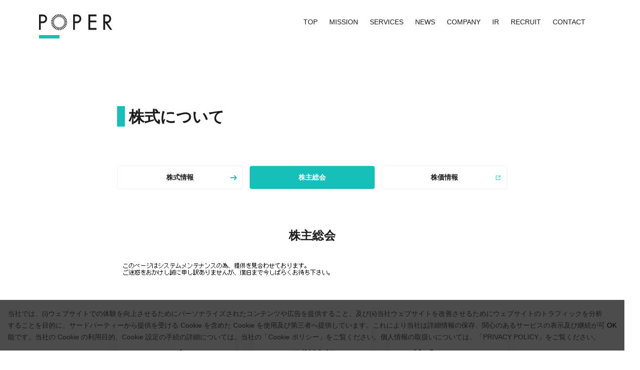

--- FILE ---
content_type: text/html
request_url: https://poper.co/ir/stock/meeting/
body_size: 5462
content:
<!DOCTYPE html><html lang="ja"><head><meta data-react-helmet="true" charset="UTF-8"><meta data-react-helmet="true" name="viewport" content="width=device-width,initial-scale=1,maximum-scale=1"><title data-react-helmet="true">IR Meeting - POPER</title><link data-react-helmet="true" rel="icon" href="/favicon.ico"><link data-react-helmet="true" rel="stylesheet" href="/static/main.css?udcQwytF"><link data-react-helmet="true" rel="stylesheet" href="/assets/ir/css/ir.css"><link data-react-helmet="true" rel="stylesheet" href="/assets/ir/css/eir.css"><script data-react-helmet="true" defer="true" type="module" src="/static/main.js?yFvy2PVJ"></script><script data-react-helmet="true">window.__STATIC_FILE_HASH__ = {"css":"udcQwytF","js":"yFvy2PVJ"};</script><script data-react-helmet="true" defer="true" src="//www.googletagmanager.com/gtag/js?id=G-MFEGH2J3GD"></script><script data-react-helmet="true">window.dataLayer=window.dataLayer || [];function gtag(){dataLayer.push(arguments);}gtag('js', new Date());gtag('config', 'G-MFEGH2J3GD');</script><script data-react-helmet="true" defer="true" src="/assets/ir/js/eir/eir_v5.js?20230104"></script></head><body data-init-page="IRMeeting" data-layout="Prime" data-page="IRMeeting"><header class="layout Prime-layout"><a href="/"><h1 aria-label="Go Home" class="Logo"><span class="poper">POPER</span><svg xmlns="http://www.w3.org/2000/svg" class="Icon poper" viewBox="0 0 150 40" aria-hidden="true" role="presentation"><path fill-rule="evenodd" clip-rule="evenodd" d="M39.9183 30.8873C40.1041 30.9101 40.2917 30.9281 40.4754 30.9413C40.6699 30.955 40.8649 30.9634 41.0556 30.9667L40.9586 36.967C40.6594 36.9622 40.3546 36.949 40.053 36.9277C39.7658 36.9075 39.4733 36.8789 39.1837 36.8434L39.9183 30.8873ZM43.3124 30.7591L44.5074 36.6403C43.9253 36.7587 43.3304 36.846 42.7399 36.9001L42.1919 30.9238C42.5663 30.8894 42.9433 30.8342 43.3124 30.7591ZM37.7133 30.3693C38.068 30.4946 38.434 30.6019 38.8011 30.688L37.427 36.5299C36.8493 36.3943 36.2727 36.2253 35.7136 36.028L37.7133 30.3693ZM45.4658 30.0709L47.9056 35.5541C47.3638 35.7951 46.8022 36.0088 46.2366 36.1898L44.4079 30.4737C44.7665 30.3589 45.1224 30.2235 45.4658 30.0709ZM3.54906 4.82418L8.09707 4.86451C10.9976 4.95064 16.4835 6.83474 16.4835 13.425C16.4835 20.3186 10.6881 22.6189 8.04454 22.6189H3.54906V36.1429H0V4.82418H3.54906ZM135.4 4.82418V4.85882L139.456 4.89417C142.343 4.9803 147.802 6.87436 147.802 13.4646C147.802 19.4799 143.411 21.9925 140.544 22.5403L150 36.1429H145.761L136.387 22.6189H135.4V36.1429H131.868V4.82418H135.4ZM73.604 4.82418L78.152 4.86451C81.0526 4.95064 86.5385 6.83474 86.5385 13.425C86.5385 20.3186 80.7433 22.6189 78.0995 22.6189H73.604V36.1429H70.0549V4.82418H73.604ZM117.857 4.82418V8.38312H104.957V17.1618H117.379V20.7208H104.957V32.5839H117.857V36.1429H101.374V4.82418H117.857ZM35.674 29.3874C35.9939 29.5869 36.3282 29.7708 36.6677 29.9343L34.0624 35.3409C33.5279 35.0836 33.0013 34.7939 32.4974 34.4796L35.674 29.3874ZM47.4258 28.9318L50.9852 33.7648C50.5085 34.1155 50.0071 34.4443 49.4949 34.7422L46.4753 29.5555C46.8024 29.3651 47.122 29.1556 47.4258 28.9318ZM33.891 27.987C34.1614 28.2508 34.4488 28.5031 34.7456 28.7362L31.0359 33.4546C30.5703 33.0888 30.1193 32.6934 29.6952 32.2791L33.891 27.987ZM49.0996 27.3977L53.6087 31.3595C53.2175 31.8048 52.7978 32.233 52.3617 32.6329L48.3042 28.2098C48.5823 27.9548 48.8501 27.6816 49.0996 27.3977ZM32.4475 26.2363C32.6547 26.5512 32.8814 26.8588 33.1218 27.1502L28.489 30.9672C28.1117 30.5094 27.7556 30.0269 27.4305 29.5322L32.4475 26.2363ZM50.4033 25.5442L55.659 28.4445C55.3725 28.9633 55.0541 29.4724 54.7129 29.9578L49.8015 26.5064C50.0188 26.1974 50.2213 25.8738 50.4033 25.5442ZM31.4137 24.2194C31.5486 24.5716 31.704 24.9201 31.8757 25.2552L26.5331 27.9923C26.2627 27.4654 26.0184 26.9171 25.8066 26.3635L31.4137 24.2194ZM51.2743 23.4565L57.0338 25.1506C56.8662 25.7195 56.6655 26.2862 56.4366 26.8345L50.8956 24.5245C51.0409 24.1764 51.1682 23.8173 51.2743 23.4565ZM30.8414 22.0335C30.8967 22.4058 30.9728 22.7789 31.0681 23.1421L25.2603 24.6625C25.11 24.0886 24.9897 23.4997 24.9027 22.9121L30.8414 22.0335ZM51.6785 21.1816L57.6683 21.586L57.6649 21.6381C57.6224 22.238 57.5485 22.8324 57.4442 23.4136L51.5349 22.3544C51.6016 21.9831 51.6489 21.6029 51.6756 21.2245L51.6785 21.1816ZM24.7649 19.355L30.754 19.7674C30.7374 20.0106 30.7288 20.2566 30.7288 20.4993C30.7288 20.6352 30.7314 20.7701 30.7367 20.9048L24.7375 21.1362C24.7294 20.9249 24.7253 20.7125 24.7253 20.4993C24.7253 20.1198 24.7385 19.7348 24.7649 19.355ZM57.5237 18.0263C57.6119 18.613 57.6685 19.211 57.6923 19.8042L51.6936 20.0447C51.6785 19.6685 51.6424 19.2892 51.5867 18.9172L57.5237 18.0263ZM139.365 8.38312H135.4V19.0599L139.41 19.0595C139.617 19.0441 144.27 18.5519 144.27 13.425C144.27 11.3724 143.495 9.98535 141.901 9.14402C140.728 8.52524 139.509 8.38312 139.365 8.38312ZM8.00622 8.38312H3.54906V19.0599L8.0513 19.0595C8.25879 19.0441 12.9345 18.5519 12.9345 13.425C12.9345 11.3722 12.1556 9.98535 10.5535 9.14402C9.37569 8.52524 8.15055 8.38312 8.00622 8.38312ZM78.0612 8.38312H73.604V19.0599L78.1062 19.0595C78.3137 19.0441 82.9894 18.5519 82.9894 13.425C82.9894 11.3724 82.2105 9.98535 80.6084 9.14402C79.4306 8.52524 78.2055 8.38312 78.0612 8.38312ZM25.3881 15.8508L31.1507 17.5338C31.0451 17.8948 30.9584 18.2659 30.8923 18.637L24.9813 17.5887C25.085 17.0044 25.2219 16.4197 25.3881 15.8508ZM56.6134 14.5775C56.8264 15.1316 57.011 15.7034 57.1626 16.2769L51.3579 17.8086C51.2618 17.4447 51.1446 17.0822 51.0097 16.731L56.6134 14.5775ZM26.7561 12.5546L32.0179 15.4444C31.8366 15.7742 31.6714 16.1177 31.527 16.4653L25.9819 14.1651C26.2096 13.6169 26.4701 13.0748 26.7561 12.5546ZM54.9826 11.4113C55.3092 11.9055 55.6124 12.4236 55.8836 12.95L50.546 15.6969C50.3733 15.362 50.1805 15.0324 49.9725 14.7175L54.9826 11.4113ZM28.8002 9.63586L33.3185 13.5878C33.0692 13.8725 32.8334 14.1733 32.617 14.4818L27.6999 11.039C28.0395 10.5543 28.4095 10.0824 28.8002 9.63586ZM52.713 8.66894C53.1373 9.08182 53.5439 9.52256 53.9216 9.97889L49.296 13.8046C49.0552 13.5136 48.7958 13.2325 48.5252 12.9692L52.713 8.66894ZM31.4204 7.22479L34.9882 12.0515C34.6842 12.2759 34.3895 12.5193 34.1119 12.7745L30.0456 8.35999C30.481 7.95911 30.9437 7.57719 31.4204 7.22479ZM49.9067 6.47392C50.411 6.78718 50.903 7.13118 51.3701 7.49653L47.6691 12.2217C47.3723 11.9896 47.0591 11.7709 46.7388 11.5719L49.9067 6.47392ZM34.4964 5.4297L36.946 10.9086C36.6026 11.0622 36.2631 11.2363 35.9372 11.4266L32.9093 6.24443C33.4217 5.94533 33.9556 5.67143 34.4964 5.4297ZM46.6869 4.93207C47.2476 5.12891 47.8038 5.35888 48.34 5.61574L45.7443 11.0272C45.4053 10.8644 45.0532 10.719 44.6988 10.5946L46.6869 4.93207ZM37.8903 4.33675L39.1003 10.2146C38.7301 10.291 38.3612 10.3879 38.0039 10.5029L36.1632 4.79092C36.7268 4.60921 37.3079 4.45653 37.8903 4.33675ZM43.2161 4.12286C43.805 4.19464 44.3957 4.29882 44.972 4.43277L43.6109 10.278C43.2437 10.1925 42.8672 10.126 42.4919 10.0807L43.2161 4.12286ZM41.4408 4.00284L41.3543 10.0036L41.2021 10.0027C40.8627 9.99882 40.5443 10.0178 40.2201 10.0483L39.658 4.07317C40.1663 4.0254 40.6834 4.0014 41.1949 4.0014C41.2734 3.99804 41.3579 4.00164 41.4408 4.00284Z"/></svg></h1></a><nav class="is-close"><button type="button" class="Button plain inherit switch"><span class="Icon placeholder burger_menu">Toggle Menu</span></button><ul class="NavMenu"><li hidden=""><a href="/error">Throw</a></li><li hidden=""><a href="/error">An Error</a></li><li><a href="/">Top</a></li><li><a data-name="Mission" href="/mission">Mission</a></li><li><button class="Dropdown-Opener">Services<div class="Dropdown-Menu"><ul><li><a target="_blank" href="//comiru.jp">Comiru</a></li><li><a target="_blank" href="//www.bitcampus.net">Bitcampus</a></li></ul></div></button></li><li><a data-name="News" href="/news">News</a></li><li><a data-name="Company" href="/company">Company</a></li><li><a href="/ir" data-name="IR">IR</a></li><li><a data-name="Recruit" href="/meets">Recruit</a></li><li><a data-name="Contact" href="/contact">Contact</a></li></ul></nav></header><main class="layout Prime-layout IRMeeting"><div class="Ir"><h2 class="Heading ir-heading-secondary">株式について</h2><div class="ir-tab ir-tab--3col"><ul class="ir-tab_lists"><li class="ir-tab_list"><a class="ir-tab_link" href="/ir/stock/">株式情報</a></li><li class="ir-tab_list"><a class="ir-tab_link is-active" href="/ir/stock/meeting/">株主総会</a></li><li class="ir-tab_list"><a class="ir-tab_link" href="http://stocks.finance.yahoo.co.jp/stocks/detail/?code=5134" target="_blank">株価情報</a></li></ul></div><h3 class="ir-title-tertiary u-txt-center">株主総会</h3><div class="eir" data-area-name="area_meeting_013"></div><script type="text/javascript" src="/assets/ir/js/eir/eir_v5.js?20230104" charset="utf-8"></script><script type="text/javascript">scriptLoader.setSrc(eirPassCore+"eir_common.js"),scriptLoader.load(function(){setParts("file_ir_material_016")},showMaintenanceMessage)</script><div class="ir-cts-container"><div class="ir-cts-container_item"><div class="ir-card"><div class="ir-card_inner"><div class="ir-card_ttlBox"><p class="ir-card_ttl"><span class="u-color-ir-span-a">IRライブラリー</span></p><figure class="ir-card_img"><img src="/assets/ir/image/pct-01.png" alt=""></figure></div><div class="ir-card_linklist"><ul><li><a href="/ir/library/" class="ir-card_textlink"><span>ALL</span><img src="/assets/ir/image/icon_arrow.svg" alt="" class="Icon external"></a></li><li><a href="/ir/library/disclosure/" class="ir-card_textlink"><span>適時開示</span><img src="/assets/ir/image/icon_arrow.svg" alt="" class="Icon external"></a></li><li><a href="/ir/library/result/" class="ir-card_textlink"><span>決算短信</span><img src="/assets/ir/image/icon_arrow.svg" alt="" class="Icon external"></a></li><li><a href="/ir/library/presentation/" class="ir-card_textlink"><span>決算説明資料</span><img src="/assets/ir/image/icon_arrow.svg" alt="" class="Icon external"></a></li><li><a href="/ir/library/securities/" class="ir-card_textlink"><span>有価証券報告書</span><img src="/assets/ir/image/icon_arrow.svg" alt="" class="Icon external"></a></li><li><a href="/ir/library/material/" class="ir-card_textlink"><span>IR資料</span><img src="/assets/ir/image/icon_arrow.svg" alt="" class="Icon external"></a></li></ul></div></div></div></div><div class="ir-cts-container_item"><div class="ir-card"><div class="ir-card_inner"><div class="ir-card_ttlBox"><p class="ir-card_ttl"><span class="u-color-ir-span-a">経営情報</span></p><figure class="ir-card_img"><img src="/assets/ir/image/pct-02.png" alt=""></figure></div><div class="ir-card_linklist"><ul><li><a href="/ir/management/" class="ir-card_textlink"><span>株主・投資家の皆様へ</span><img src="/assets/ir/image/icon_arrow.svg" alt="" class="Icon external"></a></li><li><a href="/ir/management/governance/" class="ir-card_textlink"><span>コーポレート・ガバナンス</span><img src="/assets/ir/image/icon_arrow.svg" alt="" class="Icon external"></a></li><li><a href="/ir/management/disclosure/" class="ir-card_textlink"><span>ディスクロージャーポリシー</span><img src="/assets/ir/image/icon_arrow.svg" alt="" class="Icon external"></a></li></ul></div></div></div></div><div class="ir-cts-container_item"><div class="ir-card"><div class="ir-card_inner"><div class="ir-card_ttlBox"><p class="ir-card_ttl"><span class="u-color-ir-span-a">株式について</span></p><figure class="ir-card_img"><img src="/assets/ir/image/pct-03.png" alt=""></figure></div><div class="ir-card_linklist"><ul><li><a href="/ir/stock/" class="ir-card_textlink"><span>株式情報</span><img src="/assets/ir/image/icon_arrow.svg" alt="" class="Icon external"></a></li><li><a href="/ir/stock/meeting/" class="ir-card_textlink"><span>株主総会</span><img src="/assets/ir/image/icon_arrow.svg" alt="" class="Icon external"></a></li><li><a href="http://stocks.finance.yahoo.co.jp/stocks/detail/?code=5134" target="_blank" class="ir-card_textlink"><span>株価情報</span><img src="/assets/ir/image/icon_blank.svg" alt="" class="Icon external"></a></li></ul></div></div></div></div><div class="ir-cts-container_item"><div class="ir-card"><a href="/ir/highlight/" class="ir-card_inner"><div class="ir-card_ttlBox"><p class="ir-card_ttl"><span class="u-color-ir-span-a">財務ハイライト</span></p><figure class="ir-card_img"><img src="/assets/ir/image/pct-04.png" alt=""></figure></div><p class="ir-card_icon"><img src="/assets/ir/image/icon_arrow.svg" alt="" class="Icon external"></p></a></div></div><div class="ir-cts-container_item"><div class="ir-card"><a href="/ir/calendar/" class="ir-card_inner"><div class="ir-card_ttlBox"><p class="ir-card_ttl"><span class="u-color-ir-span-a">IRカレンダー</span></p><figure class="ir-card_img"><img src="/assets/ir/image/pct-05.png" alt=""></figure></div><p class="ir-card_icon"><img src="/assets/ir/image/icon_arrow.svg" alt="" class="Icon external"></p></a></div></div><div class="ir-cts-container_item"><div class="ir-card"><a href="/ir/faq/" class="ir-card_inner"><div class="ir-card_ttlBox"><p class="ir-card_ttl"><span class="u-color-ir-span-a">よくあるご質問</span></p><figure class="ir-card_img"><img src="/assets/ir/image/pct-06.png" alt=""></figure></div><p class="ir-card_icon"><img src="/assets/ir/image/icon_arrow.svg" alt="" class="Icon external"></p></a></div></div></div><div class="ir-cts-localNavBtns"><div class="ir-cts-localNavBtns_item"><p class="ir-cts-localNavBtn"><a class="ir-btn Button regular medium Go" href="https://poper.co/contact/">IRお問い合わせ<svg xmlns="http://www.w3.org/2000/svg" class="Icon right_arrow" viewBox="0 0 14 12" aria-hidden="true" role="presentation"><path d="M10.172 4.99998L7.74223 2.70203C7.3357 2.31755 7.32672 1.67334 7.72238 1.27768C8.10609 0.89397 8.72669 0.889116 9.11635 1.26678L13.2706 5.29304C13.6716 5.68167 13.6766 6.32339 13.2817 6.71824L9.207 10.7929C8.81653 11.1834 8.18347 11.1833 7.79301 10.7929C7.40254 10.4024 7.40255 9.76934 7.79302 9.37888L10.172 6.99998H1C0.447716 6.99998 0 6.55227 0 5.99998C0 5.4477 0.447715 4.99998 1 4.99998H10.172Z"></path></svg></a></p></div><div class="ir-cts-localNavBtns_item"><p class="ir-cts-localNavBtn"><a class="ir-btn Button regular medium Go" href="/ir/notice/">電子公告<svg xmlns="http://www.w3.org/2000/svg" class="Icon right_arrow" viewBox="0 0 14 12" aria-hidden="true" role="presentation"><path d="M10.172 4.99998L7.74223 2.70203C7.3357 2.31755 7.32672 1.67334 7.72238 1.27768C8.10609 0.89397 8.72669 0.889116 9.11635 1.26678L13.2706 5.29304C13.6716 5.68167 13.6766 6.32339 13.2817 6.71824L9.207 10.7929C8.81653 11.1834 8.18347 11.1833 7.79301 10.7929C7.40254 10.4024 7.40255 9.76934 7.79302 9.37888L10.172 6.99998H1C0.447716 6.99998 0 6.55227 0 5.99998C0 5.4477 0.447715 4.99998 1 4.99998H10.172Z"></path></svg></a></p></div><div class="ir-cts-localNavBtns_item"><p class="ir-cts-localNavBtn"><a class="ir-btn Button regular medium Go" href="/ir/disclaimer/">免責事項<svg xmlns="http://www.w3.org/2000/svg" class="Icon right_arrow" viewBox="0 0 14 12" aria-hidden="true" role="presentation"><path d="M10.172 4.99998L7.74223 2.70203C7.3357 2.31755 7.32672 1.67334 7.72238 1.27768C8.10609 0.89397 8.72669 0.889116 9.11635 1.26678L13.2706 5.29304C13.6716 5.68167 13.6766 6.32339 13.2817 6.71824L9.207 10.7929C8.81653 11.1834 8.18347 11.1833 7.79301 10.7929C7.40254 10.4024 7.40255 9.76934 7.79302 9.37888L10.172 6.99998H1C0.447716 6.99998 0 6.55227 0 5.99998C0 5.4477 0.447715 4.99998 1 4.99998H10.172Z"></path></svg></a></p></div></div></div></main><footer class="layout Prime-layout"><h1 class="Logo"><span class="poper">POPER</span><span class="Icon placeholder poper">poper</span></h1><nav><ul><li><a href="/">Top</a></li><li><a data-name="Mission" href="/mission">Mission</a></li><li>Services<ul><li><a target="_blank" href="//comiru.jp">Comiru</a></li><li><a target="_blank" href="//www.bitcampus.net">Bitcampus</a></li></ul></li><li><a data-name="News" href="/news">News</a></li><li><a data-name="Company" href="/company">Company</a></li><li><a href="/ir" data-name="IR">IR</a></li><li><a data-name="Recruit" href="/meets">Recruit</a></li><li><a data-name="Contact" href="/contact">Contact</a></li><li><a data-name="情報セキュリティポリシー" href="/security-policy">情報セキュリティポリシー</a></li><li><a data-name="プライバシーポリシー" href="/privacy-policy">プライバシーポリシー</a></li><li><a data-name="Cookieポリシー" href="/cookie-policy">Cookieポリシー</a></li></ul></nav><ul class="qualification"><li class="tse"><img src="/assets/tse.WMUPG7BM.jpg" alt=""></li><li class="isms"><img class="isms" src="/assets/isms.UIH4GZGI.png" alt=""></li><li class="p-mark"><a target="_blank" href="https://privacymark.jp/" rel="nofollow noopener noreferrer"><img src="/assets/p-mark.Y4R35DHM.png" alt=""></a></li></ul><p class="copyright">© <time>2025</time> POPER Co.,Ltd.</p></footer><div class="Progress layout"></div><script defer src="https://static.cloudflareinsights.com/beacon.min.js/vcd15cbe7772f49c399c6a5babf22c1241717689176015" integrity="sha512-ZpsOmlRQV6y907TI0dKBHq9Md29nnaEIPlkf84rnaERnq6zvWvPUqr2ft8M1aS28oN72PdrCzSjY4U6VaAw1EQ==" data-cf-beacon='{"version":"2024.11.0","token":"2e93ab8cc82e4139b2e1a072635e917b","server_timing":{"name":{"cfCacheStatus":true,"cfEdge":true,"cfExtPri":true,"cfL4":true,"cfOrigin":true,"cfSpeedBrain":true},"location_startswith":null}}' crossorigin="anonymous"></script>
</body></html>

--- FILE ---
content_type: text/css
request_url: https://poper.co/static/main.css?udcQwytF
body_size: 11807
content:
html{line-height:1.15;-webkit-text-size-adjust:100%}body{margin:0}main{display:block}h1{font-size:2em;margin:.67em 0}hr{box-sizing:content-box;height:0;overflow:visible}pre{font-family:monospace,monospace;font-size:1em}a{background-color:transparent}abbr[title]{border-bottom:none;text-decoration:underline;text-decoration:underline dotted}b,strong{font-weight:bolder}code,kbd,samp{font-family:monospace,monospace;font-size:1em}small{font-size:80%}sub,sup{font-size:75%;line-height:0;position:relative;vertical-align:baseline}sub{bottom:-.25em}sup{top:-.5em}img{border-style:none}button,input,optgroup,select,textarea{font-family:inherit;font-size:100%;line-height:1.15;margin:0}button,input{overflow:visible}button,select{text-transform:none}button,[type=button],[type=reset],[type=submit]{-webkit-appearance:button}button::-moz-focus-inner,[type=button]::-moz-focus-inner,[type=reset]::-moz-focus-inner,[type=submit]::-moz-focus-inner{border-style:none;padding:0}button:-moz-focusring,[type=button]:-moz-focusring,[type=reset]:-moz-focusring,[type=submit]:-moz-focusring{outline:1px dotted ButtonText}fieldset{padding:.35em .75em .625em}legend{box-sizing:border-box;color:inherit;display:table;max-width:100%;padding:0;white-space:normal}progress{vertical-align:baseline}textarea{overflow:auto}[type=checkbox],[type=radio]{box-sizing:border-box;padding:0}[type=number]::-webkit-inner-spin-button,[type=number]::-webkit-outer-spin-button{height:auto}[type=search]{-webkit-appearance:textfield;outline-offset:-2px}[type=search]::-webkit-search-decoration{-webkit-appearance:none}::-webkit-file-upload-button{-webkit-appearance:button;font:inherit}details{display:block}summary{display:list-item}template{display:none}[hidden]{display:none}@font-face{font-family:RobotoSlab;font-weight:900;src:local("Roboto Slab"),url(/assets/robotoslab-black.MVEOOBYK.woff2)}@font-face{font-family:PatrickHand;src:local("Patrick Hand"),url(/assets/patrickhand-regular.IDUUVTYK.woff2)}@-moz-keyframes flash{0%{opacity:.125}50%{opacity:.75}to{opacity:.125}}@-webkit-keyframes flash{0%{opacity:.125}50%{opacity:.75}to{opacity:.125}}@-o-keyframes flash{0%{opacity:.125}50%{opacity:.75}to{opacity:.125}}@keyframes flash{0%{opacity:.125}50%{opacity:.75}to{opacity:.125}}@-moz-keyframes slide-up{0%{transform:translateY(100%)}to{transform:none}}@-webkit-keyframes slide-up{0%{transform:translateY(100%)}to{transform:none}}@-o-keyframes slide-up{0%{transform:translateY(100%)}to{transform:none}}@keyframes slide-up{0%{transform:translateY(100%)}to{transform:none}}@-moz-keyframes slide-down{0%{transform:translateY(-100%)}to{transform:none}}@-webkit-keyframes slide-down{0%{transform:translateY(-100%)}to{transform:none}}@-o-keyframes slide-down{0%{transform:translateY(-100%)}to{transform:none}}@keyframes slide-down{0%{transform:translateY(-100%)}to{transform:none}}@-moz-keyframes slide-down-centered{0%{transform:translate(-50%,-100%)}to{transform:translate(-50%)}}@-webkit-keyframes slide-down-centered{0%{transform:translate(-50%,-100%)}to{transform:translate(-50%)}}@-o-keyframes slide-down-centered{0%{transform:translate(-50%,-100%)}to{transform:translate(-50%)}}@keyframes slide-down-centered{0%{transform:translate(-50%,-100%)}to{transform:translate(-50%)}}@-moz-keyframes slide-down-centered-alt{0%{transform:translate(-50%,-100%)}to{transform:translate(-50%)}}@-webkit-keyframes slide-down-centered-alt{0%{transform:translate(-50%,-100%)}to{transform:translate(-50%)}}@-o-keyframes slide-down-centered-alt{0%{transform:translate(-50%,-100%)}to{transform:translate(-50%)}}@keyframes slide-down-centered-alt{0%{transform:translate(-50%,-100%)}to{transform:translate(-50%)}}@-moz-keyframes slide-from-right{0%{transform:translate(200%)}80%{transform:translate(-10%)}to{transform:none}}@-webkit-keyframes slide-from-right{0%{transform:translate(200%)}80%{transform:translate(-10%)}to{transform:none}}@-o-keyframes slide-from-right{0%{transform:translate(200%)}80%{transform:translate(-10%)}to{transform:none}}@keyframes slide-from-right{0%{transform:translate(200%)}80%{transform:translate(-10%)}to{transform:none}}@-moz-keyframes fade-in{0%{opacity:0}to{opacity:1}}@-webkit-keyframes fade-in{0%{opacity:0}to{opacity:1}}@-o-keyframes fade-in{0%{opacity:0}to{opacity:1}}@keyframes fade-in{0%{opacity:0}to{opacity:1}}@-moz-keyframes fade-in-alt{0%{opacity:0}to{opacity:1}}@-webkit-keyframes fade-in-alt{0%{opacity:0}to{opacity:1}}@-o-keyframes fade-in-alt{0%{opacity:0}to{opacity:1}}@keyframes fade-in-alt{0%{opacity:0}to{opacity:1}}@-moz-keyframes fade-out{0%{opacity:1}to{opacity:0}}@-webkit-keyframes fade-out{0%{opacity:1}to{opacity:0}}@-o-keyframes fade-out{0%{opacity:1}to{opacity:0}}@keyframes fade-out{0%{opacity:1}to{opacity:0}}@-moz-keyframes zoom-in{0%{transform:scale(1)}to{transform:scale(1.05)}}@-webkit-keyframes zoom-in{0%{transform:scale(1)}to{transform:scale(1.05)}}@-o-keyframes zoom-in{0%{transform:scale(1)}to{transform:scale(1.05)}}@keyframes zoom-in{0%{transform:scale(1)}to{transform:scale(1.05)}}@-moz-keyframes progress{0%{transform:translate(-100%)}80%,to{transform:translate(100vw)}}@-webkit-keyframes progress{0%{transform:translate(-100%)}80%,to{transform:translate(100vw)}}@-o-keyframes progress{0%{transform:translate(-100%)}80%,to{transform:translate(100vw)}}@keyframes progress{0%{transform:translate(-100%)}80%,to{transform:translate(100vw)}}html,body{box-sizing:border-box;overflow-x:hidden;overflow-y:auto;overflow-y:overlay;font-family:-apple-system,BlinkMacSystemFont,Helvetica Neue,Hiragino Sans,Noto Sans JP,sans-serif;font-size:16px}body{margin:0 auto;padding:0;min-height:100vh;font-size:.875rem;font-weight:300;line-height:1.715;background-color:#fff;color:#000}*,*:before,*:after{box-sizing:inherit}a:link,a:visited,a:hover,a:active{color:inherit;text-decoration:none}button{margin:0;padding:0;font-family:inherit;font-size:inherit;appearance:none;background:none;border:0;cursor:pointer}button:enabled:hover,button:enabled:focus{outline:0}button:disabled{cursor:not-allowed}h1,h2,h3,h4,h5,h6{margin:0}ul,ol{margin:0;padding:0;list-style:none}p{margin:0}iframe{border:0}body{display:grid;grid-template-rows:auto 1fr auto;grid-template-areas:"Header" "Main" "Footer";padding-top:5.625rem;background-color:#fff;color:#1a1a1a}@media (max-width: 800px){body{padding-top:3.75rem}}.Progress.layout{position:fixed;top:0;left:0;z-index:30;width:100vw;height:2px;background-color:#eee;transition:.15s all ease-out}.Progress.layout:not(.is-loading){opacity:0}.Progress.layout.is-loading:before{content:"";position:absolute;top:0;left:0;display:block;width:100%;height:100%;animation:4s progress 0 ease-out;animation-iteration-count:infinite;background:linear-gradient(150deg,rgba(238,238,238,0) 0%,#16bfb7 50%,rgba(238,238,238,0) 100%)}Header.layout,Main.layout,Footer.layout{width:100vw;max-width:72rem;margin:0 auto;padding-left:1rem;padding-right:1rem}Header.layout{position:fixed;top:0;left:50%;z-index:20;transform:translate(-50%);grid-area:Header;display:flex;height:5.625rem;justify-content:space-between;align-items:center;background-color:inherit}Header.layout:after{content:"";position:absolute;top:0;left:50%;transform:translate(-50%);z-index:-5;display:block;width:105vw;min-width:72rem;height:100%;background-color:#fff}Header.layout ul{display:flex;line-height:1.2;text-transform:uppercase}Header.layout li{margin-left:1.5rem}@media screen and (max-width: 880px){Header.layout li{margin-left:.75rem}}Header.layout li a,Header.layout li button{position:relative;display:flex;align-items:center;border-bottom:1px solid transparent;transition:.15s all ease-out}Header.layout li a:hover,Header.layout li button:hover{border-color:currentColor}@media (max-width: 800px){Header.layout li a:hover,Header.layout li button:hover{border-color:transparent;text-decoration:underline}}Header.layout li a .Icon.external,Header.layout li button .Icon.external{margin-left:.125rem}@media not all and (max-width: 800px){Header.layout Button.switch{opacity:0;pointer-events:none}}@media (max-width: 800px){Header.layout{height:3.75rem}Header.layout .Logo{z-index:30;position:relative}Header.layout Button.switch:after{content:"";position:fixed;top:0;left:0;z-index:10;width:100vw;height:100vh;background-color:#0000000d;opacity:0;transition:.15s all ease-out}Header.layout ul.NavMenu{position:fixed;top:0;left:0;z-index:20;display:block;padding-top:6.25rem;padding-left:.5rem;width:16rem;height:100vh;overflow-y:auto;overflow-y:overlay;background-color:#fff;transition:.15s all ease-out}Header.layout li{margin-bottom:1.5rem}Header.layout nav:not(.is-open) Button.switch:after,Header.layout nav:not(.is-open) ul.NavMenu{opacity:0;pointer-events:none}Header.layout nav:not(.is-open) ul.NavMenu{transform:translate(-100%)}Header.layout nav.is-open Button.switch:after,Header.layout nav.is-open ul.NavMenu{opacity:1}}Header.layout Button.switch{position:absolute;right:1rem;top:0;font-size:1.5rem}Header.Prime-layout,Header.Error-layout{animation:.25s ease-out .25s backwards slide-down-centered,.25s ease-out .25s backwards fade-in}Header.Prime-layout .Logo:after,Header.Error-layout .Logo:after{content:"";position:absolute;bottom:-.875rem;left:0;display:block;width:42px;height:7px;background-color:#16bfb7}@media (max-width: 800px){Header.Prime-layout .Logo:after,Header.Error-layout .Logo:after{bottom:-.625rem;height:.25rem}}Header.Meets-layout{animation:.25s ease-out .25s backwards slide-down-centered-alt,.25s ease-out .25s backwards fade-in-alt}Main.layout{grid-area:Main;padding-bottom:6.5rem}Main.layout:not(.Error-layout){opacity:0;transition-duration:.5s;transition-property:opacity;transition-timing-function:ease-out;animation:0s 1 fade-in forwards;animation-delay:7s}Main.layout.fetched-initially{opacity:1}@media (max-width: 800px){Main.layout{padding-bottom:4rem;font-size:.75rem;font-weight:400}}Main.layout .Heading:not(.plain){display:flex;justify-content:space-between;align-items:center}Main.layout h3{margin:2.5rem 0 1.5rem;font-size:1.5rem;font-weight:600;line-height:1.666}Main.layout h3 em:only-child{font-style:normal;font-size:2.5rem}Main.layout h3 q{quotes:"「" "」" "『" "』"}Main.layout h3 q:before{content:open-quote;display:inline-block;text-indent:-.5em}Main.layout h3 q:after{content:close-quote}Main.layout p+p{margin-top:1em}Main.layout picture{display:flex;width:100%}Main.layout picture img{width:100%;align-self:flex-start}Main.layout>.Heading:first-child{margin-top:0}Main.layout>article section:first-child .Heading,Main.layout>article>.Heading:first-child{margin-top:0}Main.layout>article picture{margin:3.5rem 0 6.5rem}@media (max-width: 800px){Main.layout>article picture{margin-bottom:4rem}}Main.Prime-layout{padding-top:5.5rem}@media (max-width: 800px){Main.Prime-layout{padding-top:3rem}}Main.Prime-layout:not(.Home){max-width:52rem;line-height:2}Main.Prime-layout h3{margin:2.5rem 0 1.5rem;font-size:1.5rem;line-height:1.666}@media (max-width: 800px){Main.Prime-layout h3{margin:2rem 0 1rem;font-size:1.125rem}}Main.Prime-layout h3 q{quotes:"「" "」" "『" "』"}Main.Prime-layout h3 q:before{content:open-quote;display:inline-block;text-indent:-.5em}Main.Prime-layout h3 q:after{content:close-quote}Main.layout.Meets-layout{padding-top:2rem;max-width:72rem}@media (max-width: 800px){Main.layout.Meets-layout{padding-top:1rem}}Main.layout.Meets-layout>header{display:grid;width:100%;grid-template-rows:auto 1fr;grid-template-columns:1fr auto;grid-template-areas:"heading illus" "desc illus";margin-bottom:6.5rem;padding-top:2rem}@media (max-width: 640px){Main.layout.Meets-layout>header{row-gap:1rem;grid-template-areas:"heading illus" "desc desc";margin-bottom:4rem;padding-top:0}}Main.layout.Meets-layout>header h2{grid-area:heading;margin-top:0;margin-bottom:4rem}@media (max-width: 640px){Main.layout.Meets-layout>header h2{align-self:center;margin-bottom:0}}Main.layout.Meets-layout>header p{grid-area:desc;margin-right:.5em;width:22em;font-size:1.5rem;font-weight:500;line-height:1.666}@media (max-width: 1024px){Main.layout.Meets-layout>header p{margin-right:1em}}@media (max-width: 960px){Main.layout.Meets-layout>header p{font-size:1.25rem}}@media (max-width: 800px){Main.layout.Meets-layout>header p{width:auto;font-size:1rem}}@media (max-width: 640px){Main.layout.Meets-layout>header p{margin-right:0;font-size:.875rem;width:95%}}Main.layout.Meets-layout>header img{grid-area:illus;margin-right:2.75rem}Footer.layout{grid-area:Footer;position:relative;z-index:10;display:grid;column-gap:.5rem;row-gap:1rem;padding:2.5rem 1rem;color:#fff}Footer.layout:after{content:"";position:absolute;top:0;left:50%;transform:translate(-50%);z-index:-5;display:block;width:105vw;min-width:72rem;height:100%;background-color:#1a1a1a}Footer.layout nav{grid-area:nav;text-transform:uppercase}Footer.layout nav a[data-name=Cookieポリシー],Footer.layout nav a[data-name="Cookie Policy"]{text-transform:initial}Footer.layout nav a:link{display:flex;align-items:center;transition:.15s all ease-out}Footer.layout nav a:hover{text-decoration:underline}Footer.layout nav .Icon.external{margin-left:.25rem}Footer.layout nav li:not(:last-child){margin-bottom:.75rem}@media (max-width: 800px){Footer.layout nav li{margin-bottom:1rem;font-weight:600}}Footer.layout nav ul ul{margin-block:.75rem;margin-left:1em}Footer.Prime-layout{grid-template-columns:1fr 1fr;grid-template-rows:2.5rem auto 1.715em;grid-template-areas:"logo logo" "nav qualification" "nav copyright";animation:.25s ease-out .25s backwards fade-in}Footer.Prime-layout .Logo{grid-area:logo;font-size:2.5rem}@media (max-width: 800px){Footer.Prime-layout nav li:last-child{margin-bottom:0}}@media (max-width: 360px){Footer.Prime-layout{grid-template-columns:1fr 120px}Footer.Prime-layout nav{font-size:12px}Footer.Prime-layout .copyright{align-self:flex-end;font-size:10px;line-height:2}}Footer.Prime-layout .copyright{grid-area:copyright;margin-left:auto;width:max-content;text-align:end}Footer.Meets-layout{grid-template-columns:1fr 12rem;grid-template-rows:3rem auto auto 30mm;grid-template-areas:"logo nav" "slogan nav" "qualification nav" "qualification copyright";row-gap:2.5rem;padding:3rem 1rem 4rem;animation:.25s ease-out .25s backwards fade-in-alt}@media (max-width: 640px){Footer.Meets-layout{row-gap:1rem;padding:2rem 1rem}}Footer.Meets-layout .Logo{grid-area:logo;color:#fff}Footer.Meets-layout .Logo+p{grid-area:slogan;width:25rem;font-family:RobotoSlab;font-size:1.5rem;font-weight:900;line-height:1.4;text-transform:uppercase}@media (max-width: 640px){Footer.Meets-layout .Logo+p{width:24rem}}@media (max-width: 375px){Footer.Meets-layout .Logo+p{width:100%;font-size:1.25rem}}Footer.Meets-layout .Logo li{margin-right:1rem}Footer.Meets-layout .copyright{grid-area:copyright;align-self:flex-end;width:max-content;line-height:2.5rem}.Icon{display:inline-block}.Icon:not(.stroke){fill:currentColor}.Icon.stroke{fill:none;stroke:currentColor;stroke-width:2px;stroke-linecap:round;stroke-linejoin:round;stroke-miterlimit:10}.Icon:not(.placeholder){height:1em}.Icon.placeholder{font-size:.875rem}.Logo{position:relative;display:flex;margin:0;align-items:center;font-family:Helvetica Neue,Arial,sans-serif;font-size:2.5rem;font-weight:300;letter-spacing:.125em;line-height:1;text-transform:uppercase}@media (max-width: 800px){.Logo{font-size:1.5rem}}.Logo span{position:absolute;color:transparent}.Logo.Meets{width:13rem;color:#16bfb7}.Logo.Meets .poper{font-size:1.375rem;letter-spacing:.05em}@media (max-width: 800px){.Logo.Meets .poper{font-size:1rem}}.Logo.Meets .meets{margin-left:.5rem;font-size:2.5rem}@media (max-width: 800px){.Logo.Meets .meets{margin-left:.25rem;font-size:2rem}}.Logo.Meets span.meets{right:3rem;font-size:1.5rem;letter-spacing:0;text-transform:initial;transform:scaleY(1.5)}@media (max-width: 800px){.Logo.Meets span.meets{right:5rem}}.Button{display:inline-flex;justify-content:center;align-items:center;cursor:pointer}.Button:disabled,.Button.disabled{cursor:not-allowed;opacity:.3}.Button.regular{padding:0 1em;font-family:-apple-system,BlinkMacSystemFont,Helvetica Neue,Hiragino Sans,Noto Sans JP,sans-serif;font-weight:600;text-transform:initial;color:#16bfb7;transition:.15s all ease-out}[data-layout=Prime] .Button.regular,[data-layout=Error] .Button.regular{border:2px solid;border-radius:4px}[data-layout=Prime] .Button.regular:not(.disabled):not(:disabled):hover,[data-layout=Error] .Button.regular:not(.disabled):not(:disabled):hover{background-color:#16bfb7;border-color:transparent;color:#fff}.Button.plain{color:currentColor}.Button.inherit{height:2.3em}.Button.medium{font-size:.875rem;height:2rem}.Go.Button .Icon.right_arrow:last-child,.Go.Button .Icon.external:last-child{margin-left:.5rem;transition:.15s all ease-out}.Go.Button .Icon.right_arrow{width:1.166666666666667em}[data-layout=Prime] .Go.Button:not(.disabled):not(:disabled):hover .Icon.right_arrow:last-child,[data-layout=Error] .Go.Button:not(.disabled):not(:disabled):hover .Icon.right_arrow:last-child{transform:translate3d(.25rem,0,0)}[data-layout=Meets] .Button.regular{position:relative;padding:0 .125em}[data-layout=Meets] .Button.regular:before,[data-layout=Meets] .Button.regular:after{content:"";position:absolute;bottom:-2px;left:0;width:100%;height:2px;background-color:#fddc3e;transition:.25s all ease-out}[data-layout=Meets] .Button.regular:after{width:0;background-color:#16bfb7}[data-layout=Meets] .Button.regular:not(.disabled):not(:disabled):hover:after{width:100%}.Dropdown-Opener{position:relative;flex-wrap:wrap;font-weight:inherit;line-height:inherit;text-transform:inherit;appearance:none;background:none;color:inherit}@media (min-width: 801px){.Dropdown-Opener.is-open{border-color:currentColor}}@media (max-width: 800px){.Dropdown-Opener{cursor:default}.Dropdown-Opener:hover{border-color:transparent!important;text-decoration:none!important}}@media (min-width: 801px){.Dropdown-Menu{position:absolute;top:100%;left:-.75em;z-index:10000;transform:scale(.75);margin-block:.5em;padding-block:.75em;pointer-events:none;background-color:#fff;box-shadow:0 3px 10px #00000012;border-radius:4px;opacity:0;transition:.15s all ease-out}.Dropdown-Menu.is-open{pointer-events:all;opacity:1;transform:scale(1)}.Dropdown-Menu>ul{display:block!important;text-transform:initial!important;min-width:10em}.Dropdown-Menu li{margin:0!important;text-align:start!important}.Dropdown-Menu li:not(:last-child){margin-bottom:.25em!important}.Dropdown-Menu a{padding-inline:1em 1.5em!important;line-height:2;border-bottom:0!important}.Dropdown-Menu a:hover{background-color:#e5f8f7;color:#16bfb7}}@media (max-width: 800px){.Dropdown-Menu{flex-basis:100%;margin-top:1.5em;padding:0!important}.Dropdown-Menu ul{display:block!important;margin-left:1em;line-height:2}.Dropdown-Menu li{margin:0!important}.Dropdown-Menu li:not(:last-child){margin-bottom:1em!important}}body[data-layout=Error]{display:grid;grid-template-rows:auto 1fr auto;grid-template-areas:"Header" "Main";padding-top:5.625rem;background-color:#fff;color:#1a1a1a}@media (max-width: 800px){body[data-layout=Error]{padding-top:3.75rem}}Header.Error-layout,Main.Error-layout{width:100vw;max-width:72rem;margin:0 auto;padding-left:1rem;padding-right:1rem}Header.Error-layout{position:fixed;top:0;left:50%;z-index:20;transform:translate(-50%);grid-area:Header;display:flex;height:5.625rem;justify-content:space-between;align-items:center;background-color:inherit}Header.Error-layout:after{content:"";position:absolute;top:0;left:50%;transform:translate(-50%);z-index:-5;display:block;width:105vw;min-width:72rem;height:100%;background-color:#fff}Header.Error-layout{animation:.25s ease-out .25s backwards slide-down-centered,.25s ease-out .25s backwards fade-in}Header.Error-layout .Logo:after{content:"";position:absolute;bottom:-.875rem;left:0;display:block;width:42px;height:7px;background-color:#16bfb7}@media (max-width: 800px){Header.Error-layout .Logo:after{bottom:-.625rem;height:.25rem}}Main.Error-layout{grid-area:Main;margin-top:7rem;padding-left:54vw;padding-right:1rem;padding-bottom:6.5rem;max-width:initial;background-image:url(/assets/error.UVWGQ6L5.svg);background-position-x:-13vw;background-repeat:no-repeat;background-size:65vw auto}@media (max-width: 800px){Main.Error-layout{margin-top:2rem;padding-top:calc(100vw * .642666666666667);padding-left:0;text-align:center;background-position-x:0;background-size:100vw auto}}Main.Error-layout h1{margin-bottom:2rem;font-family:PatrickHand;font-size:2.5rem;font-weight:400;line-height:1}@media (max-width: 800px){Main.Error-layout h1{margin-top:1.25rem;font-size:1.5rem}}Main.Error-layout h1 strong{display:block;margin-bottom:1rem;font-size:7.5rem;font-weight:400}@media (max-width: 800px){Main.Error-layout h1 strong{font-size:4rem;margin-bottom:.5rem}}Main.Error-layout p{max-width:26rem;font-size:1rem;font-weight:600;line-height:2}@media (max-width: 800px){Main.Error-layout p{max-width:initial;padding:0 2rem}}Main.Error-layout p+p{margin:0}Main.Error-layout .Go{margin-top:2.5rem}.qualification{align-self:flex-end;grid-area:qualification;display:flex;justify-content:flex-end;align-items:flex-start;column-gap:5mm;margin-inline:auto 0;line-height:1;background-color:#fff;border-inline:5mm solid #fff;border-block:6mm solid #fff}Footer.Meets-layout .qualification{margin-inline:0 auto}.qualification li{display:flex;justify-content:center;align-items:center}.qualification li.tse{order:1}.qualification li.isms{order:3}.qualification li.p-mark{order:5}.qualification li a{display:flex;height:100%;line-height:1}@media (min-width: 401px){.qualification li+li{padding-left:0}}.qualification img{height:25mm}@media (max-width: 680px){.qualification{align-self:flex-start;position:absolute;right:0;justify-content:center;align-items:center;row-gap:5mm;flex-wrap:wrap;max-width:calc(205px + 8mm)}.qualification li{flex:1 1 40%}.qualification li.p-mark{order:2}.qualification li.isms{flex:2 2 100%}}@media (max-width: 680px){Footer.Meets-layout .qualification{position:static}}@media (max-width: 640px){Footer.Meets-layout{grid-template-columns:12rem 1fr;grid-template-rows:auto auto auto 2.5rem;grid-template-areas:"logo qualification" "nav qualification" "slogan slogan" "copyright copyright"}Footer.Meets-layout .qualification{margin-inline:auto 0}}@media (max-width: 450px){Footer.Meets-layout{grid-template-columns:1fr;grid-template-rows:auto auto auto auto 2.5rem;grid-template-areas:"logo" "nav" "slogan" "qualification" "copyright"}Footer.Meets-layout .qualification{margin-inline:0}}@media (max-width: 375px){Footer.Prime-layout{grid-template-columns:1fr;grid-template-rows:2.5rem auto auto 1.715em;grid-template-areas:"logo" "nav" "qualification" "copyright"}Footer.Prime-layout .qualification{position:initial;margin-inline:0}}.Heading{position:relative;margin:2.5rem 0;font-family:RobotoSlab;font-size:2rem;font-weight:900;line-height:1.333;text-transform:uppercase;color:#1a1a1a}@media (max-width: 800px){.Heading{font-size:1.5rem;margin:1rem 0}}[data-layout=Prime] .Heading{padding-left:.5rem;border-left:.5em solid #16bfb7}[data-layout=Meets] .Heading:not(.plain){padding-left:2.5rem}[data-layout=Meets] .Heading:not(.plain):before{content:"";position:absolute;left:0;top:50%;transform:translateY(-50%);display:block;width:1.5rem;height:1.5rem;background-color:#fddc3e;border-radius:.5rem}@media (max-width: 800px){[data-layout=Meets] .Heading:not(.plain){padding-left:1.5rem}[data-layout=Meets] .Heading:not(.plain):before{width:1rem;height:1rem;border-radius:.25rem}}.Heading.plain{border:0}.Heading.large{font-size:2.5rem}ul.news{list-style:none;margin-bottom:-.5rem}@media (max-width: 640px){ul.news{margin-top:2.5rem}}ul.news li{margin-bottom:.5rem;line-height:2}@media (max-width: 640px){ul.news li{margin-bottom:1rem}}ul.news li a:link{display:flex;flex-wrap:wrap;flex-direction:row;align-items:start}@media (max-width: 640px){ul.news li a:link{flex-direction:column}}ul.news li .time-label{display:flex;flex-direction:row;align-items:center}@media (max-width: 640px){ul.news li .time-label{margin-bottom:.5rem}}ul.news li time{margin-right:2rem;width:5rem;font-family:Noto Sans,-apple-system,BlinkMacSystemFont,Helvetica Neue,Hiragino Sans,Noto Sans JP,sans-serif;font-weight:400;color:#666}@media (max-width: 640px){ul.news li time{margin-right:1rem}}ul.news li span{margin-right:2rem;border:1px solid;width:6.25rem;height:1.75rem;font-size:.75rem;font-weight:400;display:flex;justify-content:center;align-items:center}ul.news li b{flex:1;font-weight:500}@media (max-width: 640px){ul.news li b{width:100%;text-decoration:underline}}ul.news li b .Icon.external{margin-left:.25em;vertical-align:-2px;color:#16bfb7}ul.news li a:hover b{text-decoration:underline}Body[data-init-page=Home][data-page=Home] Header.Prime-layout{animation-delay:2s}Main.Home.layout{padding-top:0;padding-bottom:0}Main.Home>Section{position:relative;padding-bottom:6.5rem;background-color:#fff}@media (max-width: 800px){Main.Home>Section{padding-bottom:4rem}}Main.Home>Section h2{margin:0}Main.Home>Section h3,Main.Home>Section h4{width:44rem}Main.Home>Section h3{margin:0}Main.Home>Section h4{margin:0 0 1rem;font-size:2rem;font-weight:700;line-height:2}Main.Home>Section h3~p{margin-bottom:1rem;max-width:36em;min-width:24em;line-height:2.14286}@media (max-width: 800px){Main.Home>Section h3~p{max-width:initial;min-width:initial;width:auto}}Main.Home>Section .Go{grid-area:go;margin-top:5px;width:fit-content}@media (max-width: 800px){Main.Home>Section .Go{margin:1.5rem auto 0}}Main.Home Section.been-scrolled picture{animation:.5s ease-out .25s forwards fade-in}Main.Home .OurMission{display:grid;grid-template-columns:1fr auto;grid-template-rows:auto auto auto auto auto;grid-template-areas:". media" "title media" ". media" "go media" ". media";text-align:left}@media (max-width: 800px){Main.Home .OurMission{grid-template-columns:auto;grid-template-rows:auto auto auto auto;grid-template-areas:"media" "title" "content" "go";text-align:center}}Main.Home .OurMission h1{grid-area:title;padding-left:0;margin-top:0;margin-bottom:0;animation:.5s ease-out 1s backwards slide-up,.625s ease-out 1s backwards fade-in}@media (max-width: 800px){Main.Home .OurMission h1{grid-area:1/1/2/2;align-self:end;font-size:1.125rem;line-height:1.5rem}}Main.Home .OurMission h1+Section{grid-area:3/1/4/3;z-index:1}@media (max-width: 800px){Main.Home .OurMission h3,Main.Home .OurMission h4{width:auto}Main.Home .OurMission h4{font-size:1.5rem}}Main.Home .OurMission h3{animation:.75s ease-out 1.25s backwards slide-up,.75s ease-out 1.25s backwards fade-in;margin-top:2rem}Main.Home .OurMission h3 em:only-child{font-size:4rem}@media (max-width: 800px){Main.Home .OurMission h3{margin-top:1rem;margin-bottom:.5rem}Main.Home .OurMission h3 em:only-child{font-size:3rem;line-height:4rem}Main.Home .OurMission h3 em:only-child br{display:block}}Main.Home .OurMission h3~h4{animation:.75s ease-out 1.25s backwards slide-up,.75s ease-out 1.25s backwards fade-in}Main.Home .OurMission h3~p{animation:.75s ease-out 1.5s backwards slide-up,.75s ease-out 1.5s backwards fade-in;margin-bottom:2rem;font-size:.875rem;font-weight:700;line-height:1.75rem;max-width:unset}@media (max-width: 800px){Main.Home .OurMission h3~p{margin-bottom:0}}Main.Home .OurMission .Button{animation:.7s linear 2s backwards slide-from-right,.75s ease-out 2s backwards fade-in}Main.Home .OurMission picture.top{grid-area:media;width:517px}Main.Home .OurMission picture.top img{animation:.5s ease-out .5s backwards fade-in;animation-play-state:paused}@media (max-width: 960px){Main.Home .OurMission picture.top{width:400px}}@media (max-width: 800px){Main.Home .OurMission picture.top{margin-top:-6rem;width:100%}}Main.Home .OurMission.been-scrolled picture.top img{content:url(/assets/top.UYN5LSZW.png);animation:.5s ease-out .25s backwards fade-in;animation-play-state:running;opacity:1}@media (-webkit-max-device-pixel-ratio: 1),(max-resolution: 100dpi){Main.Home .OurMission.been-scrolled picture.top img{content:url(/assets/top@1x.ENXIWANJ.png)}}Main.Home .Service,Main.Home .Story{display:grid;grid-column-gap:3rem;grid-template-columns:1fr auto;grid-template-rows:auto auto auto;grid-template-areas:"title go" "content media" "chart chart"}@media (max-width: 1024px){Main.Home .Service,Main.Home .Story{grid-column-gap:1.5rem}}@media (max-width: 800px){Main.Home .Service,Main.Home .Story{grid-template-columns:auto;grid-template-rows:auto auto auto auto auto;grid-template-areas:"title" "media" "content" "chart" "go";text-align:center}}Main.Home .Service h2,Main.Home .Story h2{grid-area:title}Main.Home .Service h2+Section,Main.Home .Story h2+Section{grid-area:content}Main.Home .Service h3,Main.Home .Story h3{margin-top:3rem}@media (max-width: 960px){Main.Home .Service h3,Main.Home .Story h3{margin-top:1rem}Main.Home .Service h3 em:only-child,Main.Home .Story h3 em:only-child{font-size:2rem}}@media (max-width: 960px){Main.Home .Service h3,Main.Home .Story h3{margin-top:2rem}}@media (max-width: 640px){Main.Home .Service h3 em:only-child,Main.Home .Story h3 em:only-child{font-size:1.375rem}}Main.Home .Service .Go,Main.Home .Story .Go{margin-left:auto}Main.Home .Service h2{margin-bottom:1.5rem}Main.Home .Service h3{margin-top:2.5rem}@media (max-width: 800px){Main.Home .Service img.comiru{margin-top:2.5rem}}Main.Home .Service picture.service{grid-area:media;width:517px}Main.Home .Service picture.service img{animation:.5s ease-out .5s backwards fade-in;animation-play-state:paused}@media (max-width: 960px){Main.Home .Service picture.service{width:400px}}@media (max-width: 800px){Main.Home .Service picture.service{margin:0 auto;width:100%}}Main.Home .Service.been-scrolled picture.service img{content:url(/assets/comiru.HAPZO7WB.png);animation:.5s ease-out .25s backwards fade-in;animation-play-state:running;opacity:1}@media (-webkit-max-device-pixel-ratio: 1),(max-resolution: 100dpi){Main.Home .Service.been-scrolled picture.service img{content:url(/assets/comiru@1x.BRTZPCXV.png)}}Main.Home .Story iframe{grid-area:media;margin-top:2rem;width:560px;height:315px;opacity:0}@media (max-width: 1024px){Main.Home .Story iframe{width:500px;height:281.25px}}@media (max-width: 960px){Main.Home .Story iframe{width:400px;height:225px}}@media (max-width: 800px){Main.Home .Story iframe{margin:2.5rem auto 0;width:calc(100vw - 2rem);height:calc((100vw - 2rem)*.5625)}}Main.Home .Story.been-scrolled iframe{animation:.5s ease-out .25s forwards fade-in}@media (max-width: 800px){Main.Home .Story p:last-of-type{margin-bottom:0}}@media (max-width: 800px){Main.Home .News .Go,Main.Home .Company .Go,Main.Home .Recruit .Go{margin:1.5rem auto 0}}Main.Home .News{display:grid;grid-template-columns:1fr auto;grid-template-rows:auto auto;grid-template-areas:"title go" "content content"}@media (max-width: 800px){Main.Home .News{grid-template-columns:auto;grid-template-rows:auto auto auto;grid-template-areas:"title" "content" "go"}}Main.Home .News h2{grid-area:title}Main.Home .News .Go{grid-area:go}Main.Home .News ul{grid-area:content;margin-top:2.5rem;list-style:none}Main.Home .News ul li{margin-bottom:1rem}@media (max-width: 800px){Main.Home .News ul{padding:1rem}}Main.Home .Company,Main.Home .Recruit{display:grid;grid-template-columns:1fr auto;grid-template-rows:auto auto;grid-template-areas:"title go" "figure figure"}@media (max-width: 800px){Main.Home .Company,Main.Home .Recruit{grid-template-columns:auto;grid-template-rows:auto auto auto;grid-template-areas:"title" "figure" "go"}}Main.Home .Company h2,Main.Home .Recruit h2{grid-area:title}Main.Home .Company .Go,Main.Home .Recruit .Go{grid-area:go}@media (max-width: 800px){Main.Home .Company .Go,Main.Home .Recruit .Go{margin:1.5rem auto 0}}Main.Home .Company figure,Main.Home .Recruit figure{grid-area:figure;display:flex;margin:2.5rem 0 0;min-height:17.5rem;background-color:#f9f9f9}@media (max-width: 800px){Main.Home .Company figure,Main.Home .Recruit figure{flex-direction:column}}Main.Home .Company figure figcaption,Main.Home .Recruit figure figcaption{order:1;flex:1;display:flex;flex-direction:column;padding:1.5rem}@media (max-width: 1024px){Main.Home .Company figure figcaption,Main.Home .Recruit figure figcaption{padding:1rem}}@media (max-width: 800px){Main.Home .Company figure figcaption,Main.Home .Recruit figure figcaption{order:2}}Main.Home .Company figure figcaption b,Main.Home .Recruit figure figcaption b{padding-bottom:.5rem;font-size:1.125rem;font-weight:600;line-height:1.555}Main.Home .Company figure figcaption p,Main.Home .Recruit figure figcaption p{margin:auto 0;line-height:2}Main.Home .Company figure picture,Main.Home .Recruit figure picture{order:2;width:664px;opacity:0;overflow:hidden}@media (min-width: 800px) and (max-width: 1080px){Main.Home .Company figure picture,Main.Home .Recruit figure picture{width:500px}}@media (max-width: 800px){Main.Home .Company figure picture,Main.Home .Recruit figure picture{width:100%;order:1}}@media not all and (max-width: 800px){Main.Home .Company figure picture img,Main.Home .Recruit figure picture img{width:664px}}Main Article.MissionAndValue h4{margin-top:2rem;margin-bottom:1em;font-size:1.5rem;font-weight:600;line-height:1.666}Main Article.MissionAndValue Section+Section{margin-top:6.5rem}@media (max-width: 800px){Main Article.MissionAndValue Section+Section{margin-top:4rem}}Main Article.MissionAndValue .Mission h3:has(+ h4){margin-bottom:0}Main Article.MissionAndValue .Mission h4{margin-top:0}Main.Story h1{margin:1.5em 0 .6em;font-style:inherit;font-size:2.5rem;line-height:1.6;font-weight:600}@media (max-width: 800px){Main.Story h1{display:block;margin:2.5rem 0 1.5rem;font-size:1.5rem}}Main.Story>article picture{margin:2rem 0 2.5rem}@media (max-width: 800px){Main.Story>article picture{margin:1rem 0}}Main.Story iframe{margin-bottom:2rem;width:800px;height:450px}.Pagination{display:flex;align-items:center;width:fit-content;height:2rem;color:#777}.Pagination ol{display:flex;align-items:center;height:100%;margin:0 .5rem}.Pagination li{margin:0 .5rem;height:100%}.Pagination a,.Pagination button{display:flex;align-items:center;height:100%;color:#000;transition:.15s all ease-out}.Pagination a:disabled,.Pagination button:disabled{opacity:.3}.Pagination a:hover,.Pagination button:hover{text-decoration:underline}.Pagination a.is-active,.Pagination button.is-active{font-weight:700}.Ellipsis{overflow:hidden;text-overflow:ellipsis;white-space:nowrap;display:inline-block;max-width:100%;vertical-align:bottom}article.NewsDetail{margin-top:-2.5rem}article.NewsDetail header:first-child{display:flex;flex-direction:column;margin-bottom:1.5rem}article.NewsDetail nav{margin-bottom:1.5rem}@media (max-width: 800px){article.NewsDetail nav{margin-top:1rem;margin-bottom:1rem}}article.NewsDetail nav ol{order:1;display:flex;list-style:none;color:#666}article.NewsDetail nav li:not(:last-child){text-transform:uppercase}article.NewsDetail nav li:not(:last-child):after{content:"/";display:inline-block;width:1em;text-align:center}article.NewsDetail nav li:last-child{max-width:15em;color:#1a1a1a}article.NewsDetail nav a:hover{text-decoration:underline}article.NewsDetail h1{order:2;margin-bottom:0 0 .5rem;font-size:2.25rem;font-weight:600;line-height:1.6}@media (max-width: 800px){article.NewsDetail h1{font-size:1.5rem;line-height:1.5}}article.NewsDetail h1+time{order:3;color:#666}article.NewsDetail h2{margin:2em 0 1.2em;font-size:1.25rem;font-weight:600}@media (max-width: 800px){article.NewsDetail h2{margin:1.5rem 0 1rem;font-size:.875rem}}article.NewsDetail .timeLabel{margin-top:.75rem;display:flex;align-items:center;justify-content:flex-end;order:3}article.NewsDetail .timeLabel span{margin-left:1.25rem;border:1px solid;width:6.25rem;height:1.5rem;font-size:.75rem;font-weight:400;display:flex;justify-content:center;align-items:center}article.NewsDetail .detail-content *{line-height:1.5;-webkit-font-smoothing:antialiased;-moz-osx-font-smoothing:grayscale;font-weight:400}article.NewsDetail .detail-content h1{font-weight:500;margin:.625rem 0;font-size:2.25rem}article.NewsDetail .detail-content h2{font-weight:500;margin:.625rem 0;font-size:1.875rem}article.NewsDetail .detail-content h3{font-weight:500;margin:.625rem 0;font-size:1.5rem}article.NewsDetail .detail-content h4{font-weight:500;margin:.625rem 0;font-size:1.125rem}article.NewsDetail .detail-content h5{font-weight:500;margin:.625rem 0;font-size:.875rem}article.NewsDetail .detail-content a{text-decoration:underline;color:#3c8dbc}article.NewsDetail .detail-content a:hover{color:#72afd2}article.NewsDetail .detail-content p{margin:.625rem 0}article.NewsDetail .detail-content b{font-weight:700}article.NewsDetail .detail-content ol,article.NewsDetail .detail-content ul{margin:.625rem 0 .625rem 1.25rem}article.NewsDetail .detail-content ul{list-style:disc}article.NewsDetail .detail-content ol{list-style:decimal}article.NewsDetail .detail-content code,article.NewsDetail .detail-content kbd,article.NewsDetail .detail-content pre,article.NewsDetail .detail-content samp{font-family:Menlo,Monaco,Consolas,Courier New,monospace}article.NewsDetail .detail-content pre code{display:block;padding:9.5px;margin:0 0 10px;word-break:break-all;word-wrap:break-word;background-color:#f5f5f5;border:1px solid #ccc;border-radius:4px}article.NewsDetail .detail-content table{border-top:1px solid #ccc;border-left:1px solid #ccc}article.NewsDetail .detail-content table td,article.NewsDetail .detail-content table th{border-bottom:1px solid #ccc;border-right:1px solid #ccc;padding:3px 5px}article.NewsDetail .detail-content table th{border-bottom:2px solid #ccc;text-align:center}article.NewsDetail .detail-content blockquote{display:block;border-left:8px solid #d0e5f2;padding:5px 10px;margin:10px 0;line-height:1.4;font-size:100%;background-color:#f1f1f1}.News ul.news+.Pagination{margin:7rem auto 0}Section.BoardMembers{display:flex;flex-wrap:wrap;padding-bottom:0}@media (max-width: 800px){Section.BoardMembers{padding-bottom:1rem}}Section.BoardMembers article{position:relative;margin-bottom:4rem;width:calc(50% - 1.75rem);line-height:1.1666}@media not all and (max-width: 72rem){Section.BoardMembers.wide article{width:calc(50% - 2.25rem)}}@media (max-width: 72rem){Section.BoardMembers article{width:calc(50% - 1rem)}}@media (max-width: 640px){Section.BoardMembers article{margin-bottom:1rem;width:100%}}Section.BoardMembers article:nth-of-type(2n){margin-right:3.5rem}@media not all and (max-width: 72rem){Section.BoardMembers.wide article:nth-of-type(2n){margin-right:4.5rem}}@media (max-width: 72rem){Section.BoardMembers article:nth-of-type(2n){margin-right:2rem}}@media (max-width: 640px){Section.BoardMembers article:nth-of-type(2n){margin-right:0}}Section.BoardMembers article h1.name{margin-bottom:.5rem;font-weight:600}@media not all and (max-width: 72rem){Section.BoardMembers.wide h1.name{font-size:2.25rem}}@media (max-width: 72rem){Section.BoardMembers article h1.name{font-size:2rem}}@media (max-width: 960px){Section.BoardMembers article h1.name{font-size:1.5rem}}Section.BoardMembers article h2.title{font-size:1.125rem;font-weight:400}@media (max-width: 72rem){Section.BoardMembers article h2.title{font-size:1rem}}@media (max-width: 960px){Section.BoardMembers article h2.title{font-size:.875rem}}Section.BoardMembers article p{margin:0;line-height:2}@media not all and (max-width: 72rem){Section.BoardMembers.wide p{font-size:1.125rem}}@media (max-width: 72rem){Section.BoardMembers article p{font-size:1rem}}@media (max-width: 960px){Section.BoardMembers article p{font-size:.875rem}}Section.BoardMembers article.ceo{flex:1 1 100%;position:relative;display:block}@media not all and (max-width: 640px){Section.BoardMembers article.ceo{padding-left:400px;height:400px;box-shadow:0 7px 30px #0000000d}}@media (min-width: 641px) and (max-width: 800px){Section.BoardMembers article.ceo{height:360px;padding-left:360px}}Section.BoardMembers article.ceo header{padding-top:2rem;padding-left:2rem}@media (max-width: 72rem){Section.BoardMembers article.ceo header{padding-top:1rem}}@media (max-width: 840px){Section.BoardMembers article.ceo header{padding-left:1rem}}@media (max-width: 640px){Section.BoardMembers article.ceo header{position:relative;display:flex;flex-direction:column;justify-content:center;height:calc((100vw - 2rem)/2);padding-top:0;padding-left:calc((100vw - 2rem)/2);box-shadow:0 7px 30px #0000000d}}Section.BoardMembers article.ceo img{position:absolute;top:0;left:0;width:400px}@media (max-width: 800px){Section.BoardMembers article.ceo img{width:360px}}@media (max-width: 640px){Section.BoardMembers article.ceo img{width:calc((100vw - 2rem)/2)}}Section.BoardMembers article.ceo h1.name,Section.BoardMembers article.ceo h2.title{width:max-content}Section.BoardMembers article.ceo h1.name{margin-bottom:.44em}@media (max-width: 640px){Section.BoardMembers article.ceo h1.name{margin-left:2rem}}Section.BoardMembers article.ceo h2.title{margin-bottom:1em}@media (max-width: 640px){Section.BoardMembers article.ceo h2.title{margin-left:2rem}}Section.BoardMembers article.ceo .desc{flex:1;padding:0 2rem}@media not all and (max-width: 72rem){Section.BoardMembers.wide .desc{margin-top:2.5rem;padding-top:0}}@media (max-width: 840px){Section.BoardMembers article.ceo .desc{padding:1rem}Section.BoardMembers article.ceo .desc p{line-height:1.8}}@media (max-width: 768px){Section.BoardMembers article.ceo .desc{margin-top:-.5rem;padding:0 1rem}}@media (max-width: 640px){Section.BoardMembers article.ceo .desc{padding:1rem 0 0}}Section.BoardMembers article.chief header{position:relative;display:flex;flex-direction:column;justify-content:center;height:200px;padding-left:200px;box-shadow:0 7px 30px #0000000d}@media (max-width: 72rem){Section.BoardMembers article.chief header{height:180px;padding-left:180px}}@media (max-width: 640px){Section.BoardMembers article.chief header{height:calc((100vw - 2rem)/2);padding-left:calc((100vw - 2rem)/2)}}Section.BoardMembers article.chief header img{position:absolute;top:0;left:0;width:200px;height:200px;background-color:#090909}@media (max-width: 72rem){Section.BoardMembers article.chief header img{width:180px;height:180px}}@media (max-width: 640px){Section.BoardMembers article.chief header img{width:calc((100vw - 2rem)/2);height:calc((100vw - 2rem)/2)}}Section.BoardMembers article.chief header h1.name,Section.BoardMembers article.chief header h2.title{margin-left:1rem;width:max-content}@media not all and (max-width: 72rem){Section.BoardMembers.wide article.chief header h1.name,Section.BoardMembers.wide article.chief header h2.title{margin-left:1.5rem}}@media (max-width: 800px){Section.BoardMembers article.chief header h1.name,Section.BoardMembers article.chief header h2.title{margin-left:2rem}}@media (max-width: 768px){Section.BoardMembers article.chief header h1.name,Section.BoardMembers article.chief header h2.title{margin-left:.5rem}}@media (max-width: 320px){Section.BoardMembers article.chief header h1.name,Section.BoardMembers article.chief header h2.title{margin-left:1rem}}@media (max-width: 768px){Section.BoardMembers article.chief header h1.name{font-size:1.125rem}}@media (max-width: 320px){Section.BoardMembers article.chief header h2.title{font-size:.75rem;font-weight:400}}Section.BoardMembers article.chief .desc{margin-top:1.5rem}@media (max-width: 800px){Section.BoardMembers article.chief .desc{margin-top:1rem}}Main.Company dl{display:flex;flex-wrap:wrap;margin:4rem 0 5.5rem}@media (max-width: 800px){Main.Company dl{margin:2.5rem 0 3rem}}@media (max-width: 640px){Main.Company dl{line-height:1.5}}Main.Company dt{flex:1 1 24%;margin-bottom:1rem;font-weight:600}Main.Company dt.invoice-no span{display:inline-block;max-width:7em}@media (max-width: 640px){Main.Company dt{flex-basis:20%}Main.Company dt.invoice-no span{display:inline-block;max-width:5em}}Main.Company dd{flex:3 3 76%;margin:0 0 1rem}@media (max-width: 640px){Main.Company dd{flex-basis:80%}}Main.Company dd.map{flex:100%;margin:2rem 0}@media (max-width: 800px){Main.Company dd.map{margin:0 0 1rem}Main.Company dd.map iframe{display:block;margin-left:-1rem;width:100vw}}Main.Company dd p{margin:0}Main.Company ul.outline{list-style:none;margin-bottom:-.5rem}@media (max-width: 640px){Main.Company ul.outline{margin-top:2.5rem;margin-bottom:-1rem}}Main.Company ul.outline li{display:flex;flex-wrap:wrap;margin-bottom:.5rem;line-height:2}@media (max-width: 640px){Main.Company ul.outline li{margin-bottom:1rem}}Main.Company ul.outline li time{margin-right:3rem;width:5rem;font-family:Noto Sans,-apple-system,BlinkMacSystemFont,Helvetica Neue,Hiragino Sans,Noto Sans JP,sans-serif;font-weight:400;color:#666}@media (max-width: 640px){Main.Company ul.outline li time{margin-bottom:.25rem;width:100%}}Main.Company ul.outline li b{flex:1;font-weight:500}@media (max-width: 640px){Main.Company ul.outline li b{text-decoration:underline}}.FormEntry{display:block}.FormEntry .required-sign:before{content:"*";margin-left:.125em;margin-right:.125em}.FormEntry .required-sign{font-weight:400;color:#f44336}.FormEntry .content{position:relative}.FormEntry input,.FormEntry textarea{display:block;padding:.5rem;width:100%;font-size:.875rem;line-height:1.5rem;background-color:#fff;border:1px solid #d0d0d5;border-radius:4px;transition:.15s all ease-out;outline:0}.FormEntry input::placeholder,.FormEntry textarea::placeholder{color:#d0d0d5}.FormEntry input:hover,.FormEntry textarea:hover{border-color:#a4a4ad}.FormEntry input:focus,.FormEntry textarea:focus{border-color:#16bfb7}.FormEntry textarea{min-height:10.5rem;resize:vertical}.FormEntry input[type=checkbox],.FormEntry input[type=radio]{display:inline-block;margin-right:.3em;width:1em;vertical-align:-4px;cursor:pointer}.FormEntry input[type=checkbox]:disabled,.FormEntry input[type=radio]:disabled{cursor:not-allowed;opacity:.6}.FormEntry input[type=checkbox]:checked,.FormEntry input[type=radio]:checked,.FormEntry input[type=checkbox]:hover,.FormEntry input[type=radio]:hover{border-color:#16bfb7}.FormEntry input[type=checkbox]:checked,.FormEntry input[type=radio]:checked{background-color:#16bfb7}.FormEntry input[type=checkbox]~.Icon.check,.FormEntry input[type=radio]~.Icon.check{position:absolute;top:.125em;left:.125em;color:#fff;opacity:0}.FormEntry input[type=checkbox]~.option,.FormEntry input[type=radio]~.option{cursor:pointer}.FormEntry input[type=checkbox]:checked~.Icon.check,.FormEntry input[type=radio]:checked~.Icon.check{opacity:1}.FormEntry input[type=radio]{padding:2px;width:1rem;height:1rem;background-clip:content-box;border-radius:50%}.FormEntry input[type=radio]:checked{border:1px solid #16bfb7}.FormEntry .options label{display:flex;align-items:center}.ReCAPTCHA{margin-top:1rem}.FormEntry,.FormEntry input,.FormEntry textarea{display:block}.FormEntry input,.FormEntry textarea{-webkit-appearance:none;appearance:none;background-color:#fff;outline:none}.FormEntry.invalid input:not(:hover):not(:focus),.FormEntry.invalid textarea:not(:hover):not(:focus){border-color:#f44336}.FormEntry.invalid input:not(:hover):not(:focus):placeholder-shown,.FormEntry.invalid textarea:not(:hover):not(:focus):placeholder-shown{border-color:#ff800acc;border-color:#f44336}.FormEntry.invalid input:placeholder-shown+p.error,.FormEntry.invalid textarea:placeholder-shown+p.error{color:#ff800acc;color:#f44336}.FormEntry .title{display:block;margin-bottom:.5rem;font-size:.875rem;font-weight:700;line-height:1.71}.FormEntry p.error{margin-top:.25rem;min-height:1.5rem;line-height:1.5rem;color:#f44336;transition:.15s all ease-out}.FormEntry p.error .Icon.danger{margin-right:.25rem;font-size:1rem;vertical-align:text-top}.FormEntry p.error:empty,.FormEntry :focus+p.error{margin-top:0;min-height:0;height:0;opacity:0}Main.Contact{max-width:52rem;line-height:2}Main.Contact h3{margin-bottom:0}Main.Contact a:link,Main.Contact a:visited{color:#16bfb7}Main.Contact a:hover,Main.Contact a:active{text-decoration:underline}Main.Contact ul.notice{margin-top:.5rem;padding:0;list-style:none}Main.Contact ul.notice li:before{content:"※"}Main.Contact section.notice{margin:1rem 0 1.5rem;padding:1rem;background-color:#f9f9f9;border:1px solid #d0d0d5;border-radius:4px}Main.Contact section.notice h1{font-size:inherit;font-weight:700}Main.Contact section.notice>ul{padding-left:1em;list-style-type:"■ "}Main.Contact section.notice>ul ul{padding-left:1em;list-style:disc}Main.Contact .FormEntry{margin-top:1.5rem}Main.Contact .Button[type=submit]{display:block;margin-top:2.5rem;width:100%;height:2.5rem;font-weight:500}Main.Contact .Button[type=submit]+.error{margin-top:.5rem;font-size:.75rem;font-weight:400;text-align:center;color:#999}Main.Contact div.done{margin-top:4rem;line-height:1.5555;text-align:center}Main.Contact div.done p{margin-bottom:1rem;font-size:1.125rem}Main.Contact div.done .Icon.done{margin-right:.5rem;vertical-align:-1.5px}Main.Contact div.done a:link,Main.Contact div.done a:visited{color:#16bfb7}Main.Contact div.done a:hover,Main.Contact div.done a:active{text-decoration:underline}Main.PrivacyPolicy H1.Heading{margin-top:0}Main.PrivacyPolicy H2{margin-top:2.5rem;margin-bottom:1.5rem;font-size:1.5rem;font-weight:600;line-height:1.666}Main.PrivacyPolicy H3{margin-top:2.22em;margin-bottom:.7777em;font-size:1.125rem;font-weight:600;line-height:1.555}Main.PrivacyPolicy H4{margin-top:1em}Main.PrivacyPolicy table{margin-block:.5em;width:100%;border-collapse:collapse}Main.PrivacyPolicy table th,Main.PrivacyPolicy table td{padding:0 .5rem;height:2.5rem;border:1px solid rgba(208,208,213,.5)}Main.PrivacyPolicy table ul{padding-left:1em;list-style:disc}Main.PrivacyPolicy ul{padding-left:1em;list-style:disc}Main.PrivacyPolicy ul ul{margin-block:.5em;padding-left:1.5em;list-style:circle}Main.PrivacyPolicy ol{padding-left:1em;list-style:decimal}Main.PrivacyPolicy ol li{margin:1em 0}Main.PrivacyPolicy ol li::marker{font-weight:600}Main.PrivacyPolicy ol h3{font-size:inherit;margin:0}Main.PrivacyPolicy ol p{margin:0}Main.PrivacyPolicy ol ol{padding-left:2em;counter-reset:parenthesis}Main.PrivacyPolicy ol ol li{counter-increment:parenthesis;margin:0}Main.PrivacyPolicy ol ol li::marker{content:"（" counter(parenthesis) "）";font-weight:400}Main.PrivacyPolicy ol ul{padding-left:1em;list-style:disc}Main.PrivacyPolicy ol ul li{margin:0}Main.PrivacyPolicy ol ul ul{margin:.5em 0 1em 1em}Main.PrivacyPolicy a:link,Main.PrivacyPolicy a:visited{color:#16bfb7}Main.PrivacyPolicy a:hover,Main.PrivacyPolicy a:active{color:#14aca5;text-decoration:underline;text-decoration-gap:.125rem}Main.PrivacyPolicy address{margin:1rem 0 2.5rem;max-width:37.5rem;padding:1rem;font-style:inherit;border:1px dashed rgba(208,208,213,.5)}Main.PrivacyPolicy address p{margin-top:1rem}Main.PrivacyPolicy .signature{text-align:right;text-align:end}Main.SecurityPolicy h4{margin-top:2em}Main.CookiePolicy H1.Heading{margin-top:0;text-transform:initial}Main.CookiePolicy H2{margin-top:2.5rem;margin-bottom:1.5rem;font-size:1.5rem;font-weight:600;line-height:1.666}Main.CookiePolicy H3{margin-top:2.22em;margin-bottom:.7777em;font-size:1.125rem;font-weight:600;line-height:1.555}Main.CookiePolicy H4{margin-top:1em}Main.CookiePolicy table{width:100%;border-collapse:collapse}Main.CookiePolicy table th,Main.CookiePolicy table td{padding:0 .5rem;height:2.5rem;border:1px solid rgba(208,208,213,.5)}Main.CookiePolicy table ul{padding-left:1em;list-style:disc}Main.CookiePolicy ol{padding-left:1em;list-style:decimal}Main.CookiePolicy ol li{margin:1em 0}Main.CookiePolicy ol li::marker{font-weight:600}Main.CookiePolicy ol h3{font-size:inherit;margin:0}Main.CookiePolicy ol p{margin:0}Main.CookiePolicy ol ol{padding-left:2em;counter-reset:parenthesis}Main.CookiePolicy ol ol li{counter-increment:parenthesis;margin:0}Main.CookiePolicy ol ol li::marker{content:"（" counter(parenthesis) "）";font-weight:400}Main.CookiePolicy ol ul{padding-left:1em;list-style:disc}Main.CookiePolicy ol ul li{margin:0}Main.CookiePolicy ol ul ul{margin-left:1em}Main.CookiePolicy a:link,Main.CookiePolicy a:visited{color:#16bfb7}Main.CookiePolicy a:hover,Main.CookiePolicy a:active{color:#14aca5;text-decoration:underline;text-decoration-gap:.125rem}Main.CookiePolicy address{margin:1rem 0 2.5rem;max-width:37.5rem;padding:1rem;font-style:inherit;border:1px dashed rgba(208,208,213,.5)}Main.CookiePolicy address p{margin-top:1rem}Main.CookiePolicy .signature{text-align:right;text-align:end}body[data-page=Meets] Main.layout{padding:0;max-width:initial}Main.Meets Section:not(:first-child){margin:0 auto;padding:0 1rem 6.5rem}@media (min-width: 72rem){Main.Meets Section:not(:first-child){width:72rem}}@media (max-width: 800px){Main.Meets Section:not(:first-child){padding-bottom:4rem}}Main.Meets .Heading{margin-bottom:2rem}@media (max-width: 800px){Main.Meets .Heading{margin-bottom:1rem}}Main.Meets .Heading:first-child{margin-top:0}Main.Meets Section>.Go.Button{display:flex;margin-top:2.5rem;margin-left:auto;margin-right:auto;width:fit-content}@media (max-width: 800px){Main.Meets Section>.Go.Button{margin-top:1.5rem}}Main.Meets figure{display:flex;margin:0;justify-content:space-between;box-shadow:0 7px 30px #0000000d}@media (max-width: 800px){Main.Meets figure{flex-direction:column;margin-bottom:4.25rem}}Main.Meets figure picture{order:2;width:664px;height:280px;background-color:#eee}@media (max-width: 1024px){Main.Meets figure picture{width:450px;height:189.75903614457832px}}@media (max-width: 960px){Main.Meets figure picture{width:400px;height:168.67469879518075px}}@media (max-width: 800px){Main.Meets figure picture{order:1;width:calc(100vw - 2rem);height:calc((100vw - 2rem) * .421686746987952)}}Main.Meets figure figcaption{order:1;flex:1;display:flex;flex-direction:column;justify-content:center;align-items:center;font-size:1.125rem;font-weight:500}@media (max-width: 800px){Main.Meets figure figcaption{order:2;position:relative;padding:1rem 1em;min-height:5.5rem;font-size:.875rem;line-height:1.7}}Main.Meets figure .Go.Button{margin-top:2rem;font-size:1rem;font-weight:600}@media (max-width: 800px){Main.Meets figure .Go.Button{position:absolute;bottom:-4rem}}Main.Meets Section.AdultChildrenWantToBe{position:relative;display:flex;margin-bottom:6.5rem;align-items:center;width:100vw}@media (max-width: 800px){Main.Meets Section.AdultChildrenWantToBe{margin-bottom:4rem}}Main.Meets Section.AdultChildrenWantToBe .hello{position:absolute;top:50%;left:50%;z-index:10;transform:translate(-50%,-50%);width:95vw}Main.Meets Section.AdultChildrenWantToBe picture{position:relative;width:100vw;height:60vw;max-height:85vh;overflow:hidden;background-color:#eee}Main.Meets Section.AdultChildrenWantToBe picture img{position:absolute;align-self:center;opacity:0;animation-duration:16s;animation-fill-mode:forwards;animation-timing-function:ease-out,linear;animation-iteration-count:infinite}Main.Meets Section.AdultChildrenWantToBe picture img:nth-child(1){animation-name:carousel-1}Main.Meets Section.AdultChildrenWantToBe picture img:nth-child(2){animation-name:carousel-2}Main.Meets Section.AdultChildrenWantToBe picture img:nth-child(3){animation-name:carousel-3}Main.Meets Section.AdultChildrenWantToBe picture img:nth-child(4){animation-name:carousel-4}Main.Meets Section.AdultChildrenWantToBe article{position:absolute;width:38rem;background-color:#fffc}@media (max-width: 800px){Main.Meets Section.AdultChildrenWantToBe article{top:50.4vw;background-color:transparent}}Main.Meets Section.AdultChildrenWantToBe h1{margin-bottom:3rem;padding:3rem 4.5rem;font-size:2.5rem;line-height:1.6;background-color:#fddc3e;color:#ffffffe6}@media (max-width: 1080px){Main.Meets Section.AdultChildrenWantToBe h1{margin-bottom:2rem;padding:2rem}}@media (max-width: 960px){Main.Meets Section.AdultChildrenWantToBe h1{font-size:2rem}}@media (max-width: 800px){Main.Meets Section.AdultChildrenWantToBe h1{width:92vw;margin-bottom:4.232vw;padding:4.232vw;font-size:6.348000000000001vw;line-height:1.333}}Main.Meets Section.AdultChildrenWantToBe p{margin:1rem 4.5rem;font-size:1.125rem;font-weight:500;line-height:1.5555}Main.Meets Section.AdultChildrenWantToBe p:last-of-type{margin-bottom:3rem}@media (max-width: 1080px){Main.Meets Section.AdultChildrenWantToBe p{margin:1rem 2rem}}@media (max-width: 800px){Main.Meets Section.AdultChildrenWantToBe p{width:92vw;margin:1em 4.232vw;font-size:3.68vw;font-weight:600;line-height:1.7}Main.Meets Section.AdultChildrenWantToBe p:last-child{margin-bottom:1em}}Main.Meets Section.Members ul{display:flex;flex-wrap:wrap}@media (min-width: 44.5rem) and (max-width: 72rem){Main.Meets Section.Members ul li{width:calc((100vw - 2rem)/4);height:calc((100vw - 2rem)/4)}}@media (min-width: 72rem){Main.Meets Section.Members ul li{width:25%;height:17.5rem}}@media (max-width: 44.5rem){Main.Meets Section.Members ul li{width:calc((100vw - 2rem)/2);height:calc((100vw - 2rem)/2)}}Main.Meets Section.Members ul a{position:relative;display:flex;width:100%;height:100%;flex-direction:column;justify-content:center;align-items:center;color:transparent;transition:.15s all ease-out}Main.Meets Section.Members ul a:after{content:"";position:absolute;top:0;left:0;z-index:0;display:block;width:100%;height:100%;background-color:transparent;transition:.15s all ease-out}Main.Meets Section.Members ul a:hover{color:#ffffffe6}Main.Meets Section.Members ul a:hover:after{background-color:#16bfb7cc}Main.Meets Section.Members ul img{position:absolute;top:0;left:0;z-index:-10;width:100%;height:100%;background-color:#66666680}Main.Meets Section.Members ul .name{position:relative;z-index:10;font-size:1.875rem;font-weight:400;line-height:1.4}Main.Meets Section.Members ul .title{position:relative;z-index:10;font-size:1.25rem;font-weight:500;line-height:1.5}Main.Meets Section.Members .Go{min-width:11.25rem;font-size:1rem}Main.Meets Section.Recruit ul{display:flex;flex-wrap:wrap;padding:0;width:calc(100% + 1.25rem)}Main.Meets Section.Recruit li{box-shadow:0 7px 30px #0000000d;width:calc((100% - 1.25rem *3)/3);margin-right:1.25rem;margin-bottom:1.5rem;height:8.125rem}@media (max-width: 800px){Main.Meets Section.Recruit li{width:calc((100% - 2.5rem)/2);margin-bottom:1rem}}@media (max-width: 640px){Main.Meets Section.Recruit li{flex:1 1 100%;width:auto}}Main.Meets Section.Recruit li a:link{position:relative;display:flex;flex-direction:column;justify-content:center;width:100%;height:100%;transition:.15s all ease-out}Main.Meets Section.Recruit li a:hover{background-color:#16bfb7;color:#fff}Main.Meets Section.Recruit li a b{font-size:1.25rem;font-weight:500;line-height:1.5;text-align:center}@media (max-width: 800px){Main.Meets Section.Recruit li a b{font-size:1.125rem}}Main.Meets Section.Recruit li b:lang(en){order:1;font-size:1.125rem}@media (max-width: 800px){Main.Meets Section.Recruit li b:lang(en){font-size:1rem}}Main.Meets Section.Recruit li b:lang(ja){order:2}Main.Meets Section.Recruit li .Icon{position:absolute;bottom:.626rem;left:.626rem;font-size:1.625rem;color:#16bfb7}Main.Meets Section.Recruit .Go{min-width:8.25rem}Main.Meets Section.Movie iframe{display:block;width:1120px;height:630px}@media not all and (min-width: 72rem){Main.Meets Section.Movie iframe{width:calc(100vw - 2rem);height:calc((100vw - 2rem)*.5625)}}Main.Meets Section.Magazine ul{display:flex;width:max-content;font-size:1.125rem;font-weight:500;line-height:1.3333}@media (max-width: 800px){Main.Meets Section.Magazine ul{font-size:.75rem;font-weight:400;line-height:1.6666}}Main.Meets Section.Magazine li{margin-right:1.5rem;width:409px}@media (max-width: 800px){Main.Meets Section.Magazine li{width:240px}}Main.Meets Section.Magazine img{margin-bottom:.5rem;width:100%}@media (max-width: 800px){Main.Meets Section.Magazine img{margin-bottom:.5rem}}Main.Meets Section.Magazine ul a:link{display:block}Main.Meets Section.Magazine ul a:hover{text-decoration:underline}@-moz-keyframes carousel-1{0%{opacity:.25;transform:scale(1)}12.5%{opacity:1}25%,to{opacity:1;transform:scale(1.05)}}@-webkit-keyframes carousel-1{0%{opacity:.25;transform:scale(1)}12.5%{opacity:1}25%,to{opacity:1;transform:scale(1.05)}}@-o-keyframes carousel-1{0%{opacity:.25;transform:scale(1)}12.5%{opacity:1}25%,to{opacity:1;transform:scale(1.05)}}@keyframes carousel-1{0%{opacity:.25;transform:scale(1)}12.5%{opacity:1}25%,to{opacity:1;transform:scale(1.05)}}@-moz-keyframes carousel-2{25%{opacity:0;transform:scale(1)}37.5%{opacity:1}50%,to{opacity:1;transform:scale(1.05)}}@-webkit-keyframes carousel-2{25%{opacity:0;transform:scale(1)}37.5%{opacity:1}50%,to{opacity:1;transform:scale(1.05)}}@-o-keyframes carousel-2{25%{opacity:0;transform:scale(1)}37.5%{opacity:1}50%,to{opacity:1;transform:scale(1.05)}}@keyframes carousel-2{25%{opacity:0;transform:scale(1)}37.5%{opacity:1}50%,to{opacity:1;transform:scale(1.05)}}@-moz-keyframes carousel-3{50%{opacity:0;transform:scale(1)}62.5%{opacity:1}75%,to{opacity:1;transform:scale(1.05)}}@-webkit-keyframes carousel-3{50%{opacity:0;transform:scale(1)}62.5%{opacity:1}75%,to{opacity:1;transform:scale(1.05)}}@-o-keyframes carousel-3{50%{opacity:0;transform:scale(1)}62.5%{opacity:1}75%,to{opacity:1;transform:scale(1.05)}}@keyframes carousel-3{50%{opacity:0;transform:scale(1)}62.5%{opacity:1}75%,to{opacity:1;transform:scale(1.05)}}@-moz-keyframes carousel-4{75%{opacity:0;transform:scale(1)}87.5%{opacity:1}to{opacity:1;transform:scale(1.05)}}@-webkit-keyframes carousel-4{75%{opacity:0;transform:scale(1)}87.5%{opacity:1}to{opacity:1;transform:scale(1.05)}}@-o-keyframes carousel-4{75%{opacity:0;transform:scale(1)}87.5%{opacity:1}to{opacity:1;transform:scale(1.05)}}@keyframes carousel-4{75%{opacity:0;transform:scale(1)}87.5%{opacity:1}to{opacity:1;transform:scale(1.05)}}Main.Value header img{width:350px}@media (max-width: 800px){Main.Value header img{width:300px}}@media (max-width: 640px){Main.Value header img{width:45vw}}Main.Value Section{font-size:1.125rem}Main.Value h2+h3{margin-top:-.5rem}Main.Strategy header img{width:400px}@media (max-width: 1024px){Main.Strategy header img{width:300px}}@media (max-width: 800px){Main.Strategy header img{width:250px}}@media (max-width: 640px){Main.Strategy header img{width:34.6vw}}Main.Members{padding-bottom:10rem}Main.Members>header img{margin-right:2rem;width:350px}@media (max-width: 800px){Main.Members>header img{width:300px}}@media (max-width: 640px){Main.Members>header img{width:45vw}}@media (max-width: 480px){Main.Members>header img{margin-left:4vw;width:40vw}}Main.Members h3{flex:1 1 100%;margin-top:0;font-size:2rem}@media (max-width: 800px){Main.Members h3{font-size:1.125rem}}Main.Members Section{padding-bottom:4rem}@media (max-width: 800px){Main.Members Section{padding-bottom:2rem}}Main.Members Section.Auditors{margin-top:0rem}Main.Members Section.Auditors ul{display:flex;flex-wrap:wrap}Main.Members Section.Auditors li{margin-right:3.75rem}@media (max-width: 800px){Main.Members Section.Auditors li{margin-right:2rem}}Main.Members Section.Auditors b.name{display:block;font-size:1.25rem;font-weight:600;line-height:1.2}@media (max-width: 800px){Main.Members Section.Auditors b.name{font-size:.875rem}}Main.Members Section.Auditors b.title{display:block}@media (max-width: 800px){Main.Members Section.Auditors b.title{font-size:.75rem;font-weight:400}}Main.Members Section.Employees .placeholder{margin-top:2rem;margin-bottom:1.5rem;font-size:1.25rem;font-weight:600}@media (max-width: 800px){Main.Members Section.Employees .placeholder{margin-top:-.5rem;font-size:.875rem}}Main.Members Section.Employees{padding-bottom:2.5rem}@media (max-width: 800px){Main.Members Section.Employees{padding-bottom:1rem}}Main.Members Section.Employees ul{display:flex;flex-wrap:wrap}Main.Members Section.Employees li{margin-bottom:1.5rem}@media (max-width: 800px){Main.Members Section.Employees li{margin-bottom:1rem}}Main.Members Section.Employees li:not(:nth-child(4n)){margin-right:calc((100% - 240px*4)/3)}@media (max-width: 1024px){Main.Members Section.Employees li:not(:nth-child(4n)){margin-right:calc((100% - 220px*4)/3)}}@media (max-width: 960px){Main.Members Section.Employees li:not(:nth-child(4n)){margin-right:calc((100% - 180px*4)/3)}}@media (max-width: 800px){Main.Members Section.Employees li:not(:nth-child(4n)){margin-right:calc((100% - 150px*4)/3)}}@media (max-width: 640px){Main.Members Section.Employees li:not(:nth-child(4n)){margin-right:0}}@media (max-width: 640px){Main.Members Section.Employees li:nth-child(odd){margin-right:1.5rem}}Main.Members Section.Employees img{display:block;width:240px;height:240px}@media (max-width: 1024px){Main.Members Section.Employees img{width:220px;height:220px}}@media (max-width: 960px){Main.Members Section.Employees img{width:180px;height:180px}}@media (max-width: 800px){Main.Members Section.Employees img{width:150px;height:150px}}@media (max-width: 640px){Main.Members Section.Employees img{width:calc((100vw - 3.5rem)/2);height:calc((100vw - 3.5rem)/2)}}Main.Members Section.Employees b{display:block}Main.Members Section.Employees b.name{margin-top:.5rem;margin-bottom:.25rem;font-size:1.25rem;font-weight:600;line-height:1.2}@media (max-width: 800px){Main.Members Section.Employees b.name{font-size:.875rem}}@media (max-width: 800px){Main.Members Section.Employees b.title{font-size:.75rem;font-weight:400}}Main.Recruit ul.departments{margin-top:4.5rem}Main.Recruit ul.departments>li+li{margin-top:1.5rem}Main.Recruit ul.departments b.department{display:flex;align-items:center;padding-left:1rem;height:4rem;font-size:1.5rem;font-weight:500;line-height:1;border-bottom:1px solid}Main.Recruit ul.job-positions a{position:relative;display:flex;flex-direction:column;justify-content:center;padding:1rem;height:5.25rem;border-bottom:1px solid}Main.Recruit ul.job-positions b.job-position{font-size:1.125rem;font-weight:700;line-height:1.555}Main.Recruit ul.job-positions b:lang(en){font-size:.875rem;font-weight:700;line-height:2;color:#666}Main.Recruit ul.job-positions .Icon.external{position:absolute;top:50%;right:0;transform:translateY(-50%);margin-right:1.5rem;font-size:1.25rem;color:#16bfb7}Main.Recruit ul.job-positions a:hover b.job-position{text-decoration:underline}Main.Recruit header img{width:417px}@media (max-width: 1024px){Main.Recruit header img{width:300px}}@media (max-width: 800px){Main.Recruit header img{width:250px}}@media (max-width: 640px){Main.Recruit header img{width:34.6vw}}Main.Recruit ul.introduce{margin-top:4.5rem}Main.Recruit ul.introduce>li{margin-top:1.5rem;display:flex;justify-content:space-between}Main.Recruit ul.introduce>li .introduce-icon{width:1.5rem;height:1.5rem;background:#fddc3e;border-radius:.5rem;margin-right:1rem}Main.Recruit ul.introduce>li .introduce-content{flex:1;display:flex;flex-direction:column}Main.Recruit ul.introduce>li .introduce-content--title{font-style:normal;font-weight:700;font-size:1.25rem}Main.Recruit .job-link{margin-top:1.5rem;display:flex;justify-content:flex-end}@media (max-width: 800px){Main.Magazine{padding-bottom:3rem}}Main.Magazine header img{margin-left:123px;width:190px}@media (max-width: 1024px){Main.Magazine header img{width:150px}}@media (max-width: 800px){Main.Magazine header img{width:125px}}@media (max-width: 640px){Main.Magazine header img{width:17.3vw}}Main.Magazine header+ul{display:flex;flex-wrap:wrap;margin-top:6.5rem}@media (max-width: 800px){Main.Magazine header+ul{margin-top:4rem}}Main.Magazine header+ul li{width:calc(50% - 1.25rem);margin-bottom:2rem}@media (max-width: 800px){Main.Magazine header+ul li{margin-bottom:1rem}}@media (max-width: 640px){Main.Magazine header+ul li{width:100%}}Main.Magazine header+ul li:nth-child(2n + 1){margin-right:2.5rem}@media (max-width: 800px){Main.Magazine header+ul li:nth-child(2n + 1){margin-right:2rem}}@media (max-width: 640px){Main.Magazine header+ul li:nth-child(2n + 1){margin-right:0}}Main.Magazine header+ul a:link{display:block;width:100%;font-size:1.125rem;font-weight:500;line-height:1.333}@media (max-width: 800px){Main.Magazine header+ul a:link{font-size:1rem}}@media (max-width: 800px){Main.Magazine header+ul a:link{font-size:.875rem}}Main.Magazine header+ul a:link picture{position:relative;margin-bottom:1rem;width:100%;transition:.15s all ease-out}@media (max-width: 800px){Main.Magazine header+ul a:link picture{margin-bottom:.5rem}}Main.Magazine header+ul a:link picture:before{content:"";position:absolute;top:0;left:0;z-index:1;display:block;width:100%;height:100%;background-color:#000000b3;opacity:0}Main.Magazine header+ul a:link:hover{text-decoration:underline}Main.Magazine header+ul a:link:hover picture:before,Main.Magazine header+ul a:link:hover .Icon.external{opacity:1}Main.Magazine header+ul .Icon.external{position:absolute;top:50%;left:50%;transform:translate(-50%,-50%);z-index:100;font-size:4rem;opacity:0;color:#fff;transition:.15s all ease-out}@media (max-width: 800px){Main.Magazine header+ul .Icon.external{font-size:3rem}}ul+.Icon.external{font-size:5rem;color:purple}


--- FILE ---
content_type: text/css
request_url: https://poper.co/assets/ir/css/ir.css
body_size: 2506
content:
@charset "UTF-8";
.ir-image {
	width: 100%;
	margin: 0 auto;
	display: block;
}
.ir-image img {
	display: block;
	width: 100%;
	height: auto;
}

.ir-text-link span {
	color: #18bfb7;
	text-decoration: none;
}
.ir-text-link:hover span {
	text-decoration: underline;
}

.ir-textlists {
	margin: 1em 0;
}
.ir-textlists li {
	padding-left: 1em;
}
.ir-textlists li::before {
	content: "・";
	display: inline-block;
	text-indent: -1em;
}

.ir-heading-secondary {
	margin-bottom: 80px;
}
@media (max-width: 800px) {
	.ir-heading-secondary {
		margin-bottom: 45px;
	}
}

.ir-title-quaternary {
	position: relative;
	margin: 75px 0 20px;
	font-family: RobotoSlab;
	font-size: 18px;
	font-weight: bold;
	line-height: 1.333;
	text-transform: uppercase;
	color: #1a1a1a;
	padding-left: 15px;
	border-left: 5px solid #16bfb7;
}
@media (max-width: 800px) {
	.ir-title-quaternary {
		font-size: 16px;
		margin: 47px 0 24px;
		padding-left: 15px;
	}
}

.ir-title-quinary {
	font-size: 16px;
	margin: 30px 0 20px;
}
@media (max-width: 800px) {
	.ir-title-quinary {
		font-size: 14px;
		margin: 68px 0 28px;
	}
}

.ir-newsWrap {
	position: relative;
	margin-bottom: 100px;
}
@media (max-width: 800px) {
	.ir-newsWrap {
		margin-bottom: 60px;
	}
}

.ir-tab {
	margin: 80px 0 75px;
}
.ir-tab_lists {
	display: flex;
	flex-wrap: wrap;
	justify-content: space-between;
}
.ir-tab_list {
	width: 32.25%;
}
.ir-tab_link {
	display: flex;
	justify-content: center;
	align-items: center;
	border: 1px solid #efefef;
	background-color: #fff;
	position: relative;
	border-radius: 5px;
	padding: 25px 26px 22px;
	font-weight: bold;
	transition: 0.2s;
}
.ir-tab_link::after {
	content: "";
	display: block;
	width: 16px;
	height: 12px;
	background-image: url(/assets/ir/image/icon_arrow.svg);
	background-repeat: no-repeat;
	background-size: contain;
	background-position: center;
	position: absolute;
	right: 10px;
	transition: 0.2s;
}
.ir-tab_link[target=_blank]::after {
	background-image: url(/assets/ir/image/icon_blank.svg);
}
.ir-tab_link.is-active {
	pointer-events: none;
	background-color: #16bfb7;
	color: #ffffff;
}
.ir-tab_link:hover {
	background-color: #16bfb7;
	color: #ffffff;
}
.ir-tab_link:hover::after {
	background-image: url(/assets/ir/image/icon_arrow_white.svg);
	right: 6px;
}
.ir-tab_link:hover[target=_blank]::after {
	background-image: url(/assets/ir/image/icon_blank_white.svg);
}
.ir-tab--2col .ir-tab_list {
	width: 49.25%;
}
.ir-tab--3col .ir-tab_list {
	width: 32.25%;
}
.ir-tab--4col .ir-tab_list {
	width: 24.25%;
}
@media (max-width: 800px) {
	.ir-tab {
		display: block;
		margin: 45px 0 60px;
	}
	.ir-tab_list {
		width: 100%;
	}
	.ir-tab_list + .ir-tab_list {
		margin: 15px 0 0;
	}
	.ir-tab_link {
		padding: 18px 10px 19px;
	}
	.ir-tab--2col .ir-tab_list, .ir-tab--3col .ir-tab_list, .ir-tab--4col .ir-tab_list {
		width: 100%;
	}
}

.ir-news-moreBtn {
	position: absolute;
	top: 0;
	right: 0;
}
@media (max-width: 800px) {
	.ir-news-moreBtn {
		position: relative;
		margin-top: 80px;
		display: flex;
		justify-content: center;
	}
}

ul.ir_news {
	list-style: none;
	margin-bottom: -0.5rem;
	padding: 30px 0;
}

@media (max-width: 640px) {
	ul.ir_news {
		margin-top: 2.5rem;
	}
}
ul.ir_news li {
	margin-bottom: 0.5rem;
	line-height: 2;
}

@media (max-width: 640px) {
	ul.ir_news li {
		margin-bottom: 1rem;
	}
}
ul.ir_news li a:link {
	display: flex;
	flex-wrap: wrap;
	flex-direction: row;
	align-items: start;
}

@media (max-width: 640px) {
	ul.ir_news li a:link {
		flex-direction: column;
	}
}
ul.ir_news li .time-label {
	display: flex;
	flex-direction: row;
	align-items: center;
}

@media (max-width: 640px) {
	ul.ir_news li .time-label {
		margin-bottom: 0.5rem;
	}
}
ul.ir_news li time {
	margin-right: 2rem;
	width: 5rem;
	font-family: noto sans, -apple-system, BlinkMacSystemFont, helvetica neue, hiragino sans, noto sans jp, sans-serif;
	font-weight: 400;
	color: #666;
}

@media (max-width: 640px) {
	ul.ir_news li time {
		margin-right: 1rem;
	}
}
ul.ir_news li span {
	margin-right: 2rem;
	border: 1px solid;
	width: 6.25rem;
	height: 1.75rem;
	font-size: 0.75rem;
	font-weight: 400;
	display: flex;
	justify-content: center;
	align-items: center;
}

ul.ir_news li b {
	flex: 1;
	font-weight: 500;
}

@media (max-width: 640px) {
	ul.ir_news li b {
		width: 100%;
		text-decoration: underline;
	}
}
ul.ir_news li b .Icon.external {
	margin-left: 0.25em;
	vertical-align: -2px;
	font-size: 12px;
}

ul.ir_news li a:hover b {
	text-decoration: underline;
}

.ir-cts-container {
	display: flex;
	flex-wrap: wrap;
	justify-content: space-between;
	margin: 90px 0 -35px;
	padding-bottom: 60px;
}
.ir-cts-container_item {
	width: 30.1875%;
	margin-bottom: 35px;
}
@media (max-width: 800px) {
	.ir-cts-container {
		display: block;
		margin: 50px 0 -35px;
	}
	.ir-cts-container_item {
		width: 100%;
	}
}

.ir-card {
	background-color: #fff;
	box-shadow: 0px 0px 30px 0px rgba(26, 26, 26, 0.08);
	height: 100%;
}
.ir-card_inner {
	display: block;
	padding: 35px 19px 32px;
	position: relative;
	height: 100%;
}
.ir-card_inner .ir-card_icon {
	position: absolute;
	bottom: 15px;
	right: 16px;
	transition: 0.3s;
}
.ir-card_inner:hover .ir-card_icon {
	right: 10px;
}
.ir-card_ttl {
	text-align: center;
	font-weight: bold;
	font-size: 24px;
	margin: 0;
}
.ir-card_img {
	display: block;
	width: 160px;
	margin: 0 auto;
}
.ir-card_img img {
	display: block;
	width: 100%;
	height: auto;
}
.ir-card_linklist {
	margin-top: 45px;
}
.ir-card_linklist li {
	padding-top: 10px;
	margin-top: 10px;
	border-top: 1px solid #efefef;
}
.ir-card_linklist li:first-of-type {
	border-top: none;
	padding-top: 0;
	margin-top: 0;
}
.ir-card_linklist li a img {
	transition: 0.2s;
}
.ir-card_linklist li a:hover img {
	right: -5px;
}
.ir-card_textlink {
	width: 100%;
	display: block;
	position: relative;
	padding-right: 20px;
	font-weight: bold;
	font-size: 14px;
}
.ir-card_textlink img.Icon {
	position: absolute;
	right: 0;
	top: 50%;
	transform: translateY(-50%);
}
.ir-card_textlink:hover span {
	text-decoration: underline;
}
@media (max-width: 800px) {
	.ir-card_linklist {
		margin-top: 25px;
	}
}

.ir-cts-localNavBtns {
	display: flex;
	flex-wrap: wrap;
	justify-content: space-between;
}
.ir-cts-localNavBtns_item {
	width: 30.1875%;
	text-align: center;
}
.ir-cts-localNavBtns .ir-btn {
	position: relative;
	justify-content: center;
}
.ir-cts-localNavBtns .ir-btn svg {
	position: absolute;
	right: 16px;
}
@media (max-width: 800px) {
	.ir-cts-localNavBtns {
		display: block;
	}
	.ir-cts-localNavBtns_item {
		width: 100%;
	}
	.ir-cts-localNavBtns_item + .ir-cts-localNavBtns_item {
		margin: 15px 0 0;
	}
}

.ir-cts-localNavBtn {
	width: 100%;
}
.ir-cts-localNavBtn > a {
	display: inline-flex;
	width: 100%;
	justify-content: space-between;
}

/* 株主･投資家の皆様へ */
.ir-management-textImgSet {
	clear: both;
}
.ir-management-textImgSet__image {
	width: 250px;
	margin: 0 0 20px 20px;
	float: right;
}
.ir-management-textImgSet__texts {
	width: 100%;
	display: inline;
	clear: both;
}
@media (max-width: 800px) {
	.ir-management-textImgSet {
		display: block;
	}
	.ir-management-textImgSet__image {
		width: 180px;
		margin: 50px auto 40px;
		float: none;
	}
	.ir-management-textImgSet__texts {
		margin-right: 0;
		display: block;
	}
}

/* FAQ */
.ir-faq__q {
	margin: 0;
	padding: 15px 20px 0 55px;
	position: relative;
	font-size: 16px;
	font-weight: bold;
}
.ir-faq__q::before {
	background-color: #1a1a1a;
	border-radius: 50%;
	color: #fff;
	content: "Q";
	display: flex;
	justify-content: center;
	align-items: center;
	left: 10px;
	line-height: 1;
	margin-right: 15px;
	padding: 10px;
	position: absolute;
	top: 15px;
	font-weight: bold;
	height: 30px;
	width: 30px;
}
@media (max-width: 800px) {
	.ir-faq__q {
		font-size: 14px;
	}
}
.ir-faq__a {
	margin: 10px 0 0;
	padding: 15px 20px 40px 55px;
	position: relative;
}
.ir-faq__a::before {
	background-color: #18bfb7;
	border-radius: 50%;
	color: #fff;
	content: "A";
	display: flex;
	justify-content: center;
	align-items: center;
	left: 10px;
	line-height: 1;
	margin-right: 15px;
	padding: 10px;
	position: absolute;
	top: 15px;
	font-weight: bold;
	height: 30px;
	width: 30px;
}
@media (max-width: 800px) {
	.ir-faq__a {
		font-size: 14px;
	}
}

/* IRカレンダー */
.ir-calendar {
	display: flex;
	flex-wrap: wrap;
	justify-content: space-between;
	margin-top: 80px;
}
.ir-calendar_item {
	width: calc(25% - 10px);
	margin-bottom: 28px;
}
.ir-calendar_image {
	display: block;
	height: auto;
	margin: 0;
}
.ir-calendar_image img {
	display: block;
	width: 100%;
	height: auto;
}
@media (max-width: 800px) {
	.ir-calendar {
		margin-top: 50px;
	}
	.ir-calendar_item {
		width: calc(50% - 10px);
	}
}

/* 株式情報 */
.ir-stock-data-lists {
	display: flex;
	flex-wrap: wrap;
	margin: 4rem 0 3rem;
}
.ir-stock-data-lists dt {
	flex: 1 1 24%;
	margin-bottom: 1rem;
	font-weight: 600;
}
.ir-stock-data-lists dd {
	flex: 3 3 76%;
	margin: 0 0 1.5rem;
}
.ir-stock-data-lists dd p {
	margin: 0;
}
.ir-stock-data-lists dd a {
	color: #18bfb7;
	text-decoration: none;
}
.ir-stock-data-lists dd a:hover {
	text-decoration: underline;
}
@media (max-width: 800px) {
	.ir-stock-data-lists {
		margin: 2.5rem 0 1.5rem;
	}
	.ir-stock-data-lists dt {
		flex-basis: 100%;
	}
	.ir-stock-data-lists dd {
		flex-basis: 100%;
		margin-bottom: 3em;
	}
}

.u-txt-center {
	text-align: center !important;
}

.u-txt-right {
	text-align: right !important;
}

.u-bold {
	font-weight: bold;
}

/* 10px倍数 */
.u-mt-10 {
	margin-top: 10px !important;
}

.u-mt-20 {
	margin-top: 20px !important;
}

.u-mt-30 {
	margin-top: 30px !important;
}

.u-mt-40 {
	margin-top: 40px !important;
}

.u-mt-50 {
	margin-top: 50px !important;
}

.u-mt-60 {
	margin-top: 60px !important;
}

.u-mt-70 {
	margin-top: 70px !important;
}

.u-mt-80 {
	margin-top: 80px !important;
}

.u-mt-90 {
	margin-top: 90px !important;
}

.u-mt-100 {
	margin-top: 100px !important;
}

.u-mb-10 {
	margin-bottom: 10px !important;
}

.u-mb-20 {
	margin-bottom: 20px !important;
}

.u-mb-30 {
	margin-bottom: 30px !important;
}

.u-mb-40 {
	margin-bottom: 40px !important;
}

.u-mb-50 {
	margin-bottom: 50px !important;
}

.u-mb-60 {
	margin-bottom: 60px !important;
}

.u-mb-70 {
	margin-bottom: 70px !important;
}

.u-mb-80 {
	margin-bottom: 80px !important;
}

.u-mb-90 {
	margin-bottom: 90px !important;
}

.u-mb-100 {
	margin-bottom: 100px !important;
}

/* SP-PC 倍マージン double */
/* 規定マージン（SP/PCでマージン幅が変わる） regular */
/* margin-top */
.u-mt-reg10 {
	margin-top: 20px !important;
}

.u-mt-reg20 {
	margin-top: 40px !important;
}

.u-mt-reg30 {
	margin-top: 60px !important;
}

.u-mt-reg40 {
	margin-top: 80px !important;
}

.u-mt-reg50 {
	margin-top: 100px !important;
}

.u-mt-reg60 {
	margin-top: 120px !important;
}

.u-mt-reg70 {
	margin-top: 140px !important;
}

.u-mt-reg80 {
	margin-top: 160px !important;
}

.u-mt-reg90 {
	margin-top: 180px !important;
}

.u-mt-reg100 {
	margin-top: 200px !important;
}

@media (max-width: 800px) {
	.u-mt-reg10 {
		margin-top: 10px !important;
	}
	.u-mt-reg20 {
		margin-top: 20px !important;
	}
	.u-mt-reg30 {
		margin-top: 30px !important;
	}
	.u-mt-reg40 {
		margin-top: 40px !important;
	}
	.u-mt-reg50 {
		margin-top: 50px !important;
	}
	.u-mt-reg60 {
		margin-top: 60px !important;
	}
	.u-mt-reg70 {
		margin-top: 70px !important;
	}
	.u-mt-reg80 {
		margin-top: 80px !important;
	}
	.u-mt-reg90 {
		margin-top: 90px !important;
	}
	.u-mt-reg100 {
		margin-top: 100px !important;
	}
}
/* margin-bottom */
.u-mb-reg10 {
	margin-bottom: 20px !important;
}

.u-mb-reg20 {
	margin-bottom: 40px !important;
}

.u-mb-reg30 {
	margin-bottom: 60px !important;
}

.u-mb-reg40 {
	margin-bottom: 80px !important;
}

.u-mb-reg50 {
	margin-bottom: 100px !important;
}

.u-mb-reg60 {
	margin-bottom: 120px !important;
}

.u-mb-reg70 {
	margin-bottom: 140px !important;
}

.u-mb-reg80 {
	margin-bottom: 160px !important;
}

.u-mb-reg90 {
	margin-bottom: 180px !important;
}

.u-mb-reg100 {
	margin-bottom: 200px !important;
}

@media (max-width: 800px) {
	.u-mb-reg10 {
		margin-bottom: 10px !important;
	}
	.u-mb-reg20 {
		margin-bottom: 20px !important;
	}
	.u-mb-reg30 {
		margin-bottom: 30px !important;
	}
	.u-mb-reg40 {
		margin-bottom: 40px !important;
	}
	.u-mb-reg50 {
		margin-bottom: 50px !important;
	}
	.u-mb-reg60 {
		margin-bottom: 60px !important;
	}
	.u-mb-reg70 {
		margin-bottom: 70px !important;
	}
	.u-mb-reg80 {
		margin-bottom: 80px !important;
	}
	.u-mb-reg90 {
		margin-bottom: 90px !important;
	}
	.u-mb-reg100 {
		margin-bottom: 100px !important;
	}
}

.pc{
    display: block;
}
.ir-tab--6col .ir-tab_list {
    width: 16%;
}
.ir-tab_link {
    height: 100%;
    line-height: 1.5em;
    text-align: center;
    padding: 13px 26px 13px;
}

@media screen and (max-width: 800px) {
    .pc{
        display: none;
    }
    .ir-tab--6col .ir-tab_list {
        width: 100%;
    }
    .ir-tab_link {
        padding: 18px 10px 19px;
    }
}

--- FILE ---
content_type: text/css
request_url: https://poper.co/assets/ir/css/eir.css
body_size: 5960
content:
@charset "UTF-8";
/* --------------------------------------------------------
* 全体設定
* eirBlock
* eir年タイトル
* EIRリスト
* Year Controller
* Newstype Controller
* Note
* Governance
* IR Calendar
* share
* RSS
* yuhoCsv
* BoxList
* Matrix
* HTMLカレンダー
* エリアカスタマイズ用
* エリアカスタマイズ用（カテゴリアイコンあり体裁）
* -------------------------------------------------------*/
/* --------------------------------------------------------
* 全体設定
* -------------------------------------------------------*/
.eir *,
.eirTarget_zipDownload *,
.eirTarget_pdfNote *,
.eirTarget_pnexNote *,
.eirTarget_yuhoNote *,
.eirTarget_rss_59846 *,
.eirTarget_yuhoCsv_741478 *,
.eirTarget_latestFiscalYm_eirSampleArea *,
.eirTarget_latestQuarter_eirSampleArea *,
.eir_controller_year *,
.eir_controller_newstype *,
.eirTarget_calendarImg * {
	box-sizing: border-box;
	line-height: normal;
}

/* --------------------------------------------------------
* eirBlock
* -------------------------------------------------------*/
.s_eirBlock {
	display: block;
}

.s_eirBlock:last-child {
	padding-bottom: 0;
}

.s_eirBlock:first-child {
	margin-top: 0;
}

.s_eirQuarterBlock {
	margin-bottom: 60px;
}

.s_eirBlock:last-child .s_eirQuarterBlock {
	margin-bottom: 0;
}

/* --------------------------------------------------------
* eir年タイトル
* -------------------------------------------------------*/
/* --------------------------------------------------------
* EIRリスト
* -------------------------------------------------------*/
.s_eirItem {
	display: flex;
}

.s_eirList {
	margin: 0;
	padding: 0;
	list-style: none;
}

@media screen and (max-width: 800px) {
	.s_eirItem {
		flex-wrap: wrap;
	}
}
/*　EIRリスト > アイテム
--------------------------------------------------------*/
.s_eirList_item {
	display: flex;
	margin-top: 0.5rem;
}

.s_eirList_item:first-child {
	margin-top: 0;
	border: 0;
}

.s_eirList_item {
	display: flex;
}

.s_eirModule_eirItem > * {
	margin-left: 20px;
}

.s_eirModule_eirItem > *:first-child {
	margin-left: 0;
	min-width: 82px;
	line-height: 2;
}

.s_eirList_item-all_link {
	display: block;
}

@media screen and (max-width: 800px) {
	.s_eirList_item {
		flex-direction: column;
	}
	.eir .s_eirList_item {
		flex-direction: row;
		flex-wrap: wrap;
	}
	.s_eirList_item::before {
		content: "";
		display: block;
		width: 100%;
		height: 1px;
		order: 6;
	}
}
/*　EIRリスト > アイテム（訂正）
--------------------------------------------------------*/
.eirItem_child {
	border-top: 0;
}

.eirItem_child .eirItem_head {
	visibility: hidden;
}

.eirItem_child .s_eirModule_titleBox {
	position: relative;
	padding-left: 20px;
	margin-left: 20px;
}

.eirItem_child .s_eirModule_titleBox::before {
	content: "";
	display: inline-block;
	width: 10px;
	height: 8px;
	border: 2px solid #000;
	border-right: none;
	border-top: none;
	position: absolute;
	top: 0.2rem;
	left: 0;
}

@media screen and (max-width: 800px) {
	.eirItem_child .eirItem_head {
		display: none;
	}
}
/*　EIRリスト > アイテム　付与クラス一覧
--------------------------------------------------------*/
/* 
.cat-news-tanshin,
.cat-news-yuho,
.cat-news-press,
.cat-news-pr,
.cat-news-announcement,
.cat-news-ir_material,
.cat-news-ir_material_for_fiscal_ym,
.cat-news-cgr_ds,
.cat-news-cgr_do,
.cat-news-gms,
.cat-news-custom_type {
} 
.cat-sub-announcement,
.cat-sub-ir_material,
.cat-sub-ir_material_for_fiscal_ym,
.cat-sub-custom_type1,
.cat-sub-id0 {
} 
.cat-num-1,
.cat-num-2,
.cat-num-3,
.cat-num-4 {
}
.s_eirList_item-url,
.s_eirList_item-pdf,
.s_eirList_item-xlsx,
.s_eirList_item-xls,
.s_eirList_item-docx,
.s_eirList_item-doc,
.s_eirList_item-pptx,
.s_eirList_item-ppt,
.s_eirList_item-zip,
.s_eirList_item-space {
}
.s_eirList_item-q_100,
.s_eirList_item-q_30,
.s_eirList_item-q_20,
.s_eirList_item-q_10,
.s_eirList_item-q_0 {
}
.s_eirList_item-thum_true,
.s_eirList_item-thum_false {
}
*/
/*　EIRリスト > 日付
--------------------------------------------------------*/
.s_eirModule_date {
	white-space: nowrap;
	/* 日付の表示形式によって幅の修正が必要 */
	/* width: 6rem; */
}

/*　EIRリスト > サムネイル
--------------------------------------------------------*/
.s_eirModule_thumbnail {
	width: 200px;
	margin-top: 0;
	margin-bottom: 0;
	margin-right: 0;
	padding: 0;
}

.s_eirModule_thumbnail_img {
	width: 100%;
	height: auto;
	margin: 0;
	border: 1px solid #ccc;
}

/*　EIRリスト > カテゴリアイコン
--------------------------------------------------------*/
.s_eirModule_category {
	width: 100px;
}

.s_eirModule_category_icon {
	display: inline-block;
	width: 100px;
	background-color: #333;
	vertical-align: top;
	padding: 3px 0;
	text-align: center;
	color: #FFF;
	font-family: "メイリオ", Meiryo, "ヒラギノ角ゴ Pro W3", "Hiragino Kaku Gothic Pro", "ＭＳ Ｐゴシック", arial, helvetica, clean, sans-serif;
	font-size: 10px;
}

/*　EIRリスト > カテゴリアイコン（画像）
--------------------------------------------------------*/
.s_eirModule_category_image {
	/* display: flex; */
	display: none;
	align-items: center;
	height: 24px;
}

.s_eirModule_category_image::before {
	content: "";
	width: 40px;
	height: 16px;
	display: block;
	background-repeat: no-repeat;
}

.cat-news-tanshin .s_eirModule_category_image::before {
	background-image: url(../img/category_icon/tanshin.gif);
}

.cat-news-press .s_eirModule_category_image::before {
	background-image: url(../img/category_icon/press.gif);
}

.cat-news-pr .s_eirModule_category_image::before {
	background-image: url(../img/category_icon/pr.gif);
}

.cat-news-yuho .s_eirModule_category_image::before {
	background-image: url(../img/category_icon/yuho.gif);
}

.cat-sub-material .s_eirModule_category_image::before {
	background-image: url(../img/category_icon/material.gif);
}

/*　EIRリスト > タイトルBOX
--------------------------------------------------------*/
.s_eirModule_titleBox {
	display: block;
	flex-grow: 1;
	/* 日付 + 余白 */
	/* width: calc(100% - (6rem + 20px)); */
}

/*.s_titleBox_title {
    display: inline;
    display: none;
}
*/
.s_titleBox_title {
	line-height: 2;
}

@media screen and (max-width: 800px) {
	.s_eirModule_titleBox {
		width: 100%;
		margin: 0;
		margin-top: 10px;
	}
}
/*　EIRリスト > タイトル（書類名）
--------------------------------------------------------*/
.s_eirModule_title {
	display: inline;
	font-weight: 500;
}

/*　EIRリスト > 固定文言
--------------------------------------------------------*/
.s_eirModule_title_static {
	display: inline;
	/*display: none;*/
}

.s_eirModule_title_static::before {
	content: "";
	display: inline;
}

/*　EIRリスト > アイテムタイプアイコン
--------------------------------------------------------*/
.s_eirModule_type_icon {
	display: inline-block;
	vertical-align: middle;
	padding: 0px 10px;
	margin-left: 5px;
	line-height: 15px;
	color: #FFF;
	font-family: "メイリオ", Meiryo, "ヒラギノ角ゴ Pro W3", "Hiragino Kaku Gothic Pro", "ＭＳ Ｐゴシック", arial, helvetica, clean, sans-serif;
	font-size: 10px;
}

/*　EIRリスト > アイテムタイプアイコン（CSS）
--------------------------------------------------------*/
.s_eirModule_type_icon-pdf {
	font-size: 0;
	background-image: url(/assets/ir/image/icon_pdf.png);
	background-position: center;
	background-size: contain;
	background-repeat: no-repeat;
	margin: 0;
	width: 10px;
}

.s_eirModule_type_icon-url {
	background-color: #2196F3;
	display: none;
}

/* _blank */
.s_eirList_item-url .eirItem_title_link .s_eirModule_title::after {
	content: "";
	display: inline-block;
	width: 16px;
	height: 12px;
	background-image: url(/assets/ir/image/icon_blank.svg);
	background-repeat: no-repeat;
	background-size: contain;
	background-position: center;
}

.s_eirModule_type_icon-doc,
.s_eirModule_type_icon-docx {
	background-color: #3F51B5;
	display: none;
}

.s_eirModule_type_icon-xls,
.s_eirModule_type_icon-xlsx {
	background-color: #4CAF50;
	display: none;
}

.s_eirModule_type_icon-ppt,
.s_eirModule_type_icon-pptx {
	background-color: #FF5722;
	display: none;
}

.s_eirModule_type_icon-zip {
	background-color: #607D8B;
	display: none;
}

.s_eirModule_type_icon-space {
	display: none;
}

/*　EIRリスト > アイテムタイプアイコン（画像）
--------------------------------------------------------*/
.s_eirModule_type_figure {
	display: none;
	margin: 0 5px 0 0;
}

.s_eirModule_type_figure_image {
	height: 15px;
	vertical-align: middle;
}

.s_eirModule_type_figure_image-url,
.s_eirModule_type_figure_image-doc,
.s_eirModule_type_figure_image-docx,
.s_eirModule_type_figure_image-xls,
.s_eirModule_type_figure_image-xlsx,
.s_eirModule_type_figure_image-ppt,
.s_eirModule_type_figure_image-pptx,
.s_eirModule_type_figure_image-zip,
.s_eirModule_type_figure_image-space {
	display: none;
}

/*　EIRリスト > サイズ表示（KB）
--------------------------------------------------------*/
/*　EIRリスト > ページ数
--------------------------------------------------------*/
/*　EIRリスト > NEWアイコン
--------------------------------------------------------*/
.s_eirModule_new_icon {
	display: inline-block;
	background-color: #F90;
	vertical-align: middle;
	padding: 0px 10px;
	line-height: 15px;
	color: #FFF;
	font-family: "メイリオ", Meiryo, "ヒラギノ角ゴ Pro W3", "Hiragino Kaku Gothic Pro", "ＭＳ Ｐゴシック", arial, helvetica, clean, sans-serif;
	font-size: 10px;
}

/*　EIRリスト > NEWアイコン（画像）
--------------------------------------------------------*/
.s_eirModule_new_image {
	/* display: flex; */
	display: none;
	align-items: center;
	height: 24px;
}

.s_eirModule_new_image::before {
	content: "";
	width: 26px;
	height: 12px;
	display: block;
	background-repeat: no-repeat;
	background-image: url(../img/new_icon.gif);
}

/*　EIRリスト > テキスト
--------------------------------------------------------*/
/*　EIRリスト > コメント
--------------------------------------------------------*/
.s_eirModule_comment {
	font-size: 80%;
}

/*　基本パターン（タイトルBOX内を表示）
--------------------------------------------------------*/
.s_titleBox_type,
.s_titleBox_size,
.s_titleBox_page_num,
.s_titleBox_new {
	display: inline;
}

.s_titleBox_text,
.s_titleBox_comment {
	display: block;
}

.s_titleBox_title_link_static,
.s_titleBox_title_text_static {
	display: none;
}

.s_eirList_item_type,
.s_eirList_item_size,
.s_eirList_item_page_num,
.s_eirList_item_new,
.s_eirList_item_text,
.s_eirList_item_comment {
	display: none;
}

/* EIRリスト > 表示順変更
* -------------------------------------------------------*/
.s_eirList_item_date {
	order: 1;
}

.eirItem_size {
	color: #18bfb7;
}

.s_eirList_item_thumbnail {
	order: 2;
}

.s_eirList_item_category {
	order: 3;
}

.s_eirList_item_category_second {
	order: 4;
}

.s_eirList_item_titleBox {
	order: 5;
}

.s_eirList_item_type {
	order: 6;
}

.s_eirList_item_size {
	order: 7;
}

.s_eirList_item_page_num {
	order: 8;
}

.s_eirList_item_new {
	order: 9;
}

.s_eirList_item_text {
	order: 10;
}

.s_eirList_item_comment {
	order: 11;
}

/* EIRリスト
* -------------------------------------------------------*/
.s_eirList_item_category_icon {
	margin-right: 2rem;
	border: 1px solid;
	width: 6.25rem;
	height: 1.75rem;
	font-size: 0.75rem;
	font-weight: 400;
	display: flex;
	justify-content: center;
	align-items: center;
}

.cat-num-0 .s_eirList_item_category_icon {
	color: rgb(195, 92, 182);
	background-color: rgb(251, 242, 250);
	border-color: rgb(221, 155, 213);
}

.cat-num-1 .s_eirList_item_category_icon {
	color: rgb(69, 183, 11);
	background-color: rgb(248, 255, 240);
	border-color: rgb(106, 197, 60);
}

.cat-num-2 .s_eirList_item_category_icon {
	color: rgb(94, 94, 255);
	background-color: rgb(234, 234, 255);
	border-color: rgb(194, 194, 255);
}

.cat-num-3 .s_eirList_item_category_icon {
	color: rgb(236, 125, 20);
	background-color: rgb(255, 229, 204);
	border-color: rgb(242, 153, 67);
}

.cat-num-4 .s_eirList_item_category_icon {
	color: rgb(255, 96, 96);
	background-color: rgb(255, 229, 229);
	border-color: rgb(243, 172, 185);
}

.cat-num-5 .s_eirList_item_category_icon {
	color: rgb(68, 161, 255);
	background-color: rgb(241, 248, 255);
	border-color: rgb(152, 197, 255);
}

.cat-num-6 .s_eirList_item_category_icon {
	color: rgb(219, 165, 56);
	background-color: rgb(255, 249, 237);
	border-color: rgb(255, 218, 144);
}

/* --------------------------------------------------------
* .eirItem ホバー
* -------------------------------------------------------*/
.eirItem a .s_eirList_item_titleBox:hover .s_eirModule_title_label {
	text-decoration: underline;
}

@media screen and (max-width: 800px) {
	.eirItem a .s_eirList_item_titleBox .s_eirModule_title_label {
		text-decoration: underline;
	}
}
/* --------------------------------------------------------
* Year Controller
* -------------------------------------------------------*/
.s_yearController {
	margin-bottom: 30px;
	position: relative;
	display: inline-block;
}
.s_yearController::after {
	content: "";
	display: block;
	position: absolute;
	right: 10px;
	top: 14px;
	width: 8px;
	height: 8px;
	border-bottom: 2px solid #18bfb7;
	border-right: 2px solid #18bfb7;
	transform: rotate(45deg);
}

.s_eirSelect {
	padding: 10px;
	max-width: 100%;
	border-color: #18bfb7;
	border-radius: 5px;
	text-align: center;
	min-width: 190px;
	-webkit-appearance: none;
	-moz-appearance: none;
	appearance: none;
}

.s_eirAnchor {
	display: flex;
	flex-wrap: wrap;
	margin: 0;
	padding: 0;
	list-style: none;
}

.s_eirAnchor li {
	margin-right: 20px;
}

.s_eirAnchor li:last-child {
	margin-right: 0;
}

.s_eirAnchor a:before {
	display: inline-block;
	content: "";
	border: 5px solid transparent;
	border-top: 5px solid #333;
	margin-right: 5px;
}

@media screen and (max-width: 800px) {
	.s_eirAnchor {
		width: 100%;
		justify-content: space-between;
	}
	.s_eirAnchor li {
		width: 20%;
		margin-right: 0;
		margin-top: 2%;
	}
	.s_eirAnchor li a {
		width: auto;
	}
}
/* --------------------------------------------------------
* Newstype Controller
* -------------------------------------------------------*/
.s_newsTypeController {
	margin-bottom: 60px;
}

.s_eirTab {
	display: flex;
	margin: 0;
	padding: 0;
	list-style: none;
}

.s_eirTab li {
	width: 100%;
	border: 1px solid #18bfb7;
	background-color: #FFF;
	border-color: #e4e4e4;
}

.s_eirTab li + li {
	border-left-width: 0;
}

.s_eirTab li:last-child {
	margin-right: 0;
}

.s_eirTab li a {
	display: block;
	width: 100%;
	height: 100%;
	padding: 12px 10px;
	color: #333;
	text-align: center;
	text-decoration: none;
	outline: none;
	-webkit-transition: all 0.3s ease;
	-moz-transition: all 0.3s ease;
	-o-transition: all 0.3s ease;
	-ms-transition: all 0.3s ease;
}

.s_eirTab li.active a,
.s_eirTab li:hover a {
	color: #FFF;
	background-color: #18bfb7;
}

.s_eirTab li.active,
.s_eirTab li:hover {
	border-color: #18bfb7;
}

@media screen and (max-width: 800px) {
	.s_eirTab {
		width: 100%;
		justify-content: space-between;
		flex-wrap: wrap;
	}
	.s_eirTab li {
		width: 49%;
		/* margin-right:0; */
		margin-top: 2%;
		border-left-width: 1px;
	}
	.s_eirTab li + li {
		border-left-width: 1px;
	}
	.s_eirTab li a {
		width: auto;
	}
}
/* --------------------------------------------------------
* Note
* -------------------------------------------------------*/
.eir_pdfNote img,
.eir_pnexNote img {
	width: auto;
}

/* PDF注記
* -------------------------------------------------------*/
.eir_pdfNote {
	margin-top: 30px;
}

.eir_pdfNote {
	display: flex;
}

.eir_pdfNote .eir_pdfNote_item {
	margin: 0 0 0 20px;
}
.eir_pdfNote .eir_pdfNote_item:first-child {
	margin-left: 0;
}

/* PNEX注記
* -------------------------------------------------------*/
.eir_pnexNote {
	margin-top: 30px;
}

.eir_pnexNote_item {
	position: relative;
}
.eir_pnexNote_item a {
	color: #18bfb7;
	text-decoration: none;
}
.eir_pnexNote_item a:hover {
	text-decoration: underline;
}

.eir_pnexNote_item-right {
	text-align: right;
}

/* 外部リンクアイコン*/
.eir_pnexNote_item:first-of-type a[target=_blank]::after {
	content: "";
	display: inline-block;
	width: 16px;
	height: 12px;
	background-image: url(/assets/ir/image/icon_blank.svg);
	background-repeat: no-repeat;
	background-size: contain;
	background-position: center;
	right: 10px;
}

/* 有報注記
* -------------------------------------------------------*/
.eir_yuhoNote {
	margin-top: 30px;
}

@media screen and (max-width: 800px) {
	.eir_pdfNote {
		flex-direction: column;
	}
	.eir_pdfNote .eir_pdfNote_item {
		margin: 0;
	}
	.eir_pdfNote .eir_pdfNote_item:first-child {
		margin-bottom: 10px;
	}
}
/* --------------------------------------------------------
* Governance
* -------------------------------------------------------*/
.eir[class*=area_governance] .s_eirList_item {
	display: block;
	text-align: right;
}

.eir[class*=area_governance] .noDataText {
	display: none;
}

.eir[class*=area_governance] .s_eirModule_titleBox {
	width: 100%;
}

@media screen and (max-width: 800px) {
	.eir[class*=area_governance] .s_eirList_item {
		text-align: left;
	}
}
/* --------------------------------------------------------
* IR Calendar
* -------------------------------------------------------*/
.eirCalendar_figure {
	display: flex;
	justify-content: center;
	padding: 0;
	max-width: 850px;
	width: 100%;
	margin: 0 auto;
}

.eirCalendar_image:nth-child(2) {
	margin-left: 2px;
}

.eirCalendarNote {
	margin-top: 30px;
}

.eirCalendar_image {
	width: 50%;
}

@media screen and (max-width: 800px) {
	.eirCalendar_figure {
		flex-direction: column;
		max-width: 424px;
		width: 100%;
	}
	.eirCalendar_image {
		width: 100%;
	}
	.eirCalendar_image:nth-child(2) {
		margin-left: 0;
	}
}
/* --------------------------------------------------------
* share
* -------------------------------------------------------*/
.s_eir_MoreBtn_link a {
	background-color: #FFF;
	border: 2px solid #333;
	color: #333;
	padding: 15px;
	text-align: center;
	text-decoration: none;
	outline: none;
	-webkit-transition: all 0.3s ease;
	-moz-transition: all 0.3s ease;
	-o-transition: all 0.3s ease;
	-ms-transition: all 0.3s ease;
	margin-top: 30px;
	display: block;
}

.s_eir_MoreBtn_link a:hover {
	color: #FFF;
	background-color: #333;
	text-decoration: none;
}

/* --------------------------------------------------------
* RSS
* -------------------------------------------------------*/
.eir_rss {
	text-align: right;
}

.eir_rss_image {
	width: 16px;
}

/* --------------------------------------------------------
* yuhoCsv
* -------------------------------------------------------*/
.eir_yuhoCsv_item {
	margin-top: 20px;
}

.eir_yuhoCsv_item:first-child {
	margin-top: 0;
}

.eir_yuhoCsv_item_link {
	display: block;
	width: 250px;
	background-color: #FFF;
	padding: 15px;
	border: 1px solid #333;
	color: #333;
	text-align: center;
	text-decoration: none;
	outline: none;
	-webkit-transition: all 0.3s ease;
	-moz-transition: all 0.3s ease;
	-o-transition: all 0.3s ease;
	-ms-transition: all 0.3s ease;
}

.eir_yuhoCsv_item_link:hover {
	color: #FFF;
	background-color: #333;
	text-decoration: none;
}

@media screen and (max-width: 800px) {
	.eir_yuhoCsv_item_link {
		width: 100%;
	}
}
/* --------------------------------------------------------
* BoxList
* -------------------------------------------------------*/
.s_eirBoxList {
	display: -webkit-flex;
	display: -moz-flex;
	display: -ms-flex;
	display: -o-flex;
	display: flex;
	flex-wrap: wrap;
}

.s_eirBoxList_item {
	width: 33.3%;
	/*★並べる数を変更する場合％変更*/
	border-left: #e8e8e8 solid 1px;
	border-bottom: #e8e8e8 solid 1px;
	padding: 20px;
}

.s_eirBoxList_item:nth-child(-n+3) {
	border-top: #e8e8e8 solid 1px;
}

.s_eirBoxList_item:nth-child(3n),
.s_eirBoxList_item:last-child {
	/*★並べる数を変更する場合(n)変更*/
	border-right: #e8e8e8 solid 1px;
}

.s_eirBoxList_item_inner {
	width: 100%;
	height: auto;
	position: relative;
}

/* BoxList > ヘッダー */
.s_eirBoxList_head::after {
	content: "";
	display: block;
	overflow: hidden;
	clear: both;
}

/* BoxList > ヘッダー > カテゴリアイコン */
.s_eirBoxList_head_categoryWrap {
	padding-bottom: 6px;
	margin-right: 4px;
	float: left;
}

.s_eirBoxList_head_categoryWrap::after {
	content: "";
	display: block;
	overflow: hidden;
	clear: both;
}

.s_eirBoxList_head_category_icon {
	margin: 0;
	display: block;
	float: left;
	width: 70px;
}

.s_eirBoxList_head_category_icon + .s_eirBoxList_head_category_icon {
	margin-left: 4px;
}

.s_eirBoxList_head_category_icon .s_eirModule_category_icon,
.s_eirBoxList_head_category_icon .s_eirModule_category_image {
	width: 100%;
}

/* BoxList > ヘッダー > 日付 */
.s_eirBoxList_head_dataWrap {
	float: right;
	display: -webkit-flex;
	display: -moz-flex;
	display: -ms-flex;
	display: -o-flex;
	display: flex;
	justify-content: flex-end;
	padding-bottom: 6px;
}

.s_eirBoxList_head_dataWrap::after {
	content: "";
	display: block;
	overflow: hidden;
	clear: both;
}

.s_eirBoxList_head_new {
	display: block;
	align-self: center;
	padding: 1px;
	text-align: center;
	margin-top: -2px;
}

.s_eirBoxList_head_date {
	display: block;
	align-self: center;
	margin-left: 5px;
}

/* BoxList > ボディ */
.s_eirBoxList_item_body {
	margin-top: 8px;
}

/* BoxList > ボディ > テキスト部分 */
.s_eirBoxList_body_titleWrap {
	margin: 0;
	display: inline;
	word-break: break-all;
}

.s_eirBoxList_body_title_link {
	text-decoration: none;
}

.s_eirBoxList_body_title_link:hover {
	text-decoration: underline;
}

.s_eirBoxList_body_title_link_static,
.s_eirBoxList_body_title_text_static {
	display: none;
}

.s_eirBoxList_body_title_type {
	display: inline;
}

.s_eirBoxList_body_title_size {
	display: inline;
}

.s_eirBoxList_body_title_page {
	display: inline;
}

.eirUseText.s_eirBoxList_body_useText {
	margin-top: 6px;
	background: none;
}

.s_eirBoxList_body_comment {
	margin-top: 6px;
	font-size: 80%;
}

/* BoxList > ボディ > サムネイル部分 */
.s_eirBoxList_body_thumbWrap {
	margin: 0;
	padding: 0;
	width: 120px;
	float: right;
	/*★表示位置逆にする場合L⇔R変更*/
	margin-left: 10px;
	/*★表示位置逆にする場合L⇔R変更*/
}

.s_eirBoxList_body_thumb_img {
	width: 100%;
}

/* BoxList > 訂正・追加書類 */
.s_eirBoxList_item_inner-child {
	margin-top: 20px;
	padding-top: 12px;
	border-top: #e8e8e8 solid 1px;
}

.s_eirBoxList_item_inner-child .s_eirBoxList_head {
	display: none;
}

.s_eirBoxList_item_inner-child .s_eirBoxList_body_new {
	display: inline-block;
}

@media screen and (max-width: 800px) {
	.s_eirBoxList {
		display: block;
	}
	.s_eirBoxList::after {
		display: none;
	}
	.s_eirBoxList_item {
		width: 100%;
		padding: 20px;
		border-right: #e8e8e8 solid 1px;
	}
	.s_eirBoxList_item:nth-child(-n+3) {
		border-top: none;
	}
	.s_eirBoxList_item:first-child {
		border-top: #e8e8e8 solid 1px;
	}
	/* BoxList > ボディ > サムネイル部分 */
	.s_eirBoxList_body_thumbWrap {
		width: 100px;
	}
}
/* --------------------------------------------------------
* Matrix
* -------------------------------------------------------*/
.s_eirMatrix_table {
	border-collapse: collapse;
	width: 100%;
}

.s_eirMatrix_th,
.s_eirMatrix_td {
	width: 20%;
	padding: 10px;
	border-style: solid;
	border-color: #d9d9d9;
	border-width: 1px;
	justify-content: center;
	align-items: center;
	text-align: center;
}

.s_eirMatrix_th {
	background-color: #eee;
}

@media screen and (max-width: 800px) {
	.s_eirMatrix_table {
		width: 100%;
	}
	.s_eirMatrix_th,
.s_eirMatrix_td {
		word-break: break-all;
	}
}
.eir-pager {
	letter-spacing: -0.5em;
	margin-top: 50px;
	margin-bottom: 80px;
	text-align: center;
}

.eir-pager .pagination {
	margin: 0;
}

.eir-pager span {
	display: inline-block;
	letter-spacing: normal;
	margin-right: 10px;
	margin-top: 5px;
}

.eir-pager span a {
	border: 1px solid #333;
	color: #333;
	display: inline-block;
	padding: 5px 10px;
}

.eir-pager span.current {
	border: 1px solid #eee;
	color: #eee;
	padding: 5px 10px;
}

.s_eirList_item_date_hidden {
	visibility: hidden;
}

.eirAccordionTrigger {
	background-image: none;
	cursor: pointer;
	padding: 5px;
	background-color: #2a855c;
	color: #FFF;
	position: relative;
	margin: 0;
}

.eirAccordionTrigger::after {
	content: "＋";
	display: block;
	position: absolute;
	top: 2px;
	right: 10px;
}

.eirAccordionTrigger-open::after {
	content: "－";
}

.eirAccordionWrapper {
	display: none;
}

.eirAccordionWrapper-open {
	display: block;
}

/* --------------------------------------------------------
* HTMLカレンダー
* -------------------------------------------------------*/
.eir-calendar .eirHeading.s_eirHeading {
	text-align: center;
	font-size: 24px;
	padding: 12px 0;
	letter-spacing: 1px;
	background-color: #00519C;
	color: #fff;
	margin-bottom: 0;
}

.eir-calendar .inner {
	position: relative;
}

.eirCalendarTable {
	table-layout: fixed;
	border-collapse: collapse;
	width: calc(100% + 2px);
	-webkit-transform: translateX(-1px);
	transform: translateX(-1px);
}

.eirCalendarTable thead th {
	padding: 2px 0;
	border-left: 1px solid #e5e5e5;
	border-right: 1px solid #e5e5e5;
	border: 1px solid #e5e5e5;
	font-weight: 400;
}

.eirCalendarTable td {
	background: #999999;
	vertical-align: top;
	text-align: center;
	color: #fff;
	border-left: 1px solid #fff;
	border-right: 1px solid #fff;
	height: 196px;
}

.eirCalendar_label {
	display: table;
	width: 86%;
	margin: 24px auto 0;
}

.eirCalendar_label span {
	display: table-cell;
	height: 57px;
	vertical-align: middle;
	/* background: #fff; */
	color: #fff;
	line-height: 1.3;
}

.eirCalendar_year {
	text-align: center;
	margin: 7px 0 0;
	font-size: 13px;
	font-family: "游明朝", YuMincho, "Hiragino Mincho ProN W3", "ヒラギノ明朝 ProN W3", "Hiragino Mincho ProN", "HG明朝E", "ＭＳ Ｐ明朝", "ＭＳ 明朝", serif;
	display: none;
}

.eirCalendar_month {
	font-size: 20px;
	margin: 25px 0 0;
	text-indent: 10px;
	line-height: 1;
}

/* .eirCalendar_year+.eirCalendar_month {
    margin-top: 0;
} */
.eirCalendar_month span {
	font-size: 30px;
	font-family: "游明朝", YuMincho, "Hiragino Mincho ProN W3", "ヒラギノ明朝 ProN W3", "Hiragino Mincho ProN", "HG明朝E", "ＭＳ Ｐ明朝", "ＭＳ 明朝", serif;
	margin: 0 3px 0 0;
}

@media screen and (max-width: 800px) {
	.eir-calendar .inner {
		overflow-x: auto;
	}
	.eir-calendar .scroll-container {
		width: calc(200% + 1px);
	}
	.eirCalendarTable td {
		height: 140px;
	}
	.eirCalendar_month span {
		font-size: 23px;
	}
	.eirCalendar_month {
		margin-top: 28px;
	}
}
/* --------------------------------------------------------
* エリアカスタマイズ用
* -------------------------------------------------------*/
/*
.エリアclass {}

@media screen and (max-width: 800px) {
    .エリアclass {}
}
*/
/* --------------------------------------------------------
* エリアカスタマイズ用（カテゴリアイコンあり体裁）
* -------------------------------------------------------*/
/*
.エリアclass .s_eirModule_titleBox {
    日付 +　余白 + カテゴリアイコン + 余白
    width: calc(100% - (6rem + 20px + 100px + 20px));
}

@media screen and (max-width: 800px) {
    .エリアclass .s_eirModule_titleBox {
        width: 100%;
    }
}
*/
/* QIR */
/*---------------------------------
  BASE SETTING
-----------------------------------*/
.qirArea {
	max-width: 1000px;
}

/*---------------------------------
  遡及修正削除
-----------------------------------*/
/* .qirBox_carefulNote_list_item-retrospective {
	display: none;
} */
/*---------------------------------
  PNEX注記： テキストリンク
-----------------------------------*/
.qirBox_pnexNote_text a {
	color: #18bfb7;
}
.qirBox_pnexNote_text a:hover {
	text-decoration: underline;
}

/*---------------------------------
  PNEX注記：外部リンクアイコン
-----------------------------------*/
.qirBox_pnexNote_text:first-of-type a[target=_blank]::after {
	content: "";
	display: inline-block;
	width: 16px;
	height: 12px;
	background-image: url(/assets/ir/image/icon_blank.svg);
	background-repeat: no-repeat;
	background-size: contain;
	background-position: center;
	right: 10px;
}

.qirContent_label {
	font-size: 18px;
}
@media screen and (max-width: 800px) {
	.qirContent_label {
		font-size: 16px;
	}
}

/*---------------------------------
  Content:グラフ関連
-----------------------------------*/
/*　テーブル
-----------------------------------*/
.qirContent_table {
	margin-top: 34px;
}
.qirContent_legend + .qirContent_table {
	margin-top: 0;
}
@media screen and (max-width: 800px) {
	.qirContent_table {
		margin-top: 0;
	}
}

.qirContent_table table,
.qirContent_table th,
.qirContent_table td {
	border-color: #c7d5de;
}

.qirContent_table th,
.qirContent_table td {
	padding: 10px 4px;
}

.qirContent_table thead th {
	background-color: #758fa0;
	color: #fff;
}

.qirContent_table tbody th {
	background-color: #758fa0;
	color: #fff;
}

.qir_area_highlight_007 .qirContent_table thead th {
	color: #1A1A1A;
	font-weight: bold;
}
.qir_area_highlight_007 .qirContent_table tbody th {
	color: #1A1A1A;
	font-weight: bold;
}

@media screen and (max-width: 800px) {
	.qirContent_table {
		overflow-x: auto;
	}
	.qirArea-responsive .qirContentWrapper {
		display: block;
		margin-top: 40px;
	}
	.qirArea-responsive .qirContent {
		width: 100%;
		margin: 0 auto 50px;
	}
	.qirArea-responsive .qirContent:last-child {
		margin-bottom: 0;
	}
	.qirArea-responsive .qirScrollTable {
		width: 100%;
		overflow-y: scroll;
	}
	.qirArea-responsive .qirScrollTable .qirTable {
		min-width: 600px;
	}
}
/*---------------------------------
  ハイライト
-----------------------------------*/
.qir_area_highlight_007 .qirArea-twocolumn .qirContent {
	margin-top: 87.5px;
}
.qir_area_highlight_007 .qirArea-twocolumn .qirContent:first-child, .qir_area_highlight_007 .qirArea-twocolumn .qirContent:nth-child(2) {
	margin-top: 0;
}
@media screen and (max-width: 800px) {
	.qir_area_highlight_007 .qirArea-twocolumn .qirContent {
		margin-top: 0;
	}
	.qir_area_highlight_007 .qirArea-twocolumn .qirContent:nth-child(2) {
		margin-top: 0;
	}
}

@media screen and (max-width: 800px) {
	.qir_area_highlight_007 .qirArea-twocolumn .qirContent {
		width: 100%;
	}
}
.qirBox_carefulNote_list_item.qirBox_carefulNote_list_item-retrospective {
	display: none;
}

/*---------------------------------
  凡例個別設定
-----------------------------------*/
.qirArea-twocolumn .qirContent.qirContent-id201,
.qirArea-twocolumn .qirContent.qirContent-id202 {
	width: 100%;
}

.qirContent-id101 .qirContent_legend {
	visibility: hidden;
}

.qirContent-id102 .qirContent_legend,
.qirContent-id122 .qirContent_legend {
	display: none;
}

@media screen and (max-width: 800px) {
	.qirContent-id101 .qirContent_legend {
		display: none;
	}
}

--- FILE ---
content_type: image/svg+xml
request_url: https://poper.co/assets/ir/image/icon_blank.svg
body_size: -40
content:
<svg xmlns="http://www.w3.org/2000/svg" class="Icon external" viewBox="0 0 18 18" aria-hidden="true" role="presentation">
	<path
		fill = "#16bfb7"
		d="M7.5 2.25V3.75H3.75V14.25H14.25V10.5H15.75V15C15.75 15.1989 15.671 15.3897 15.5303 15.5303C15.3897 15.671 15.1989 15.75 15 15.75H3C2.80109 15.75 2.61032 15.671 2.46967 15.5303C2.32902 15.3897 2.25 15.1989 2.25 15V3C2.25 2.80109 2.32902 2.61032 2.46967 2.46967C2.61032 2.32902 2.80109 2.25 3 2.25H7.5ZM13.1895 3.75H9.75V2.25H15.75V8.25H14.25V4.8105L9 10.0605L7.9395 9L13.1895 3.75Z">
	</path>
</svg>

--- FILE ---
content_type: image/svg+xml
request_url: https://poper.co/assets/ir/image/icon_arrow.svg
body_size: 38
content:
<svg xmlns="http://www.w3.org/2000/svg" class="Icon right_arrow" viewBox="0 0 14 12" aria-hidden="true" role="presentation"><path fill = "#16bfb7" d="M10.172 4.99998L7.74223 2.70203C7.3357 2.31755 7.32672 1.67334 7.72238 1.27768C8.10609 0.89397 8.72669 0.889116 9.11635 1.26678L13.2706 5.29304C13.6716 5.68167 13.6766 6.32339 13.2817 6.71824L9.207 10.7929C8.81653 11.1834 8.18347 11.1833 7.79301 10.7929C7.40254 10.4024 7.40255 9.76934 7.79302 9.37888L10.172 6.99998H1C0.447716 6.99998 0 6.55227 0 5.99998C0 5.4477 0.447715 4.99998 1 4.99998H10.172Z"></path></svg>

--- FILE ---
content_type: text/javascript
request_url: https://poper.co/assets/ir/js/eir/eir_v5.js?20230104
body_size: 5916
content:
/**
* EIR Javascript v1.4.4
* DATE: 2022-06-10
*/

const eirCode = '5134';
const uniCodeEir = '20221207';
const uniCodeQir = '20221013';
const uniCodeBr = 'xxxxxxxx';
const eirLanguage = 'jp';
const isUnifiedDrawingScriptMode = true;

var eirLevel = '';
var demoLocation = /customer[0-9]*\.pronexus|eol\-test\.com|aspdev|localhost/;
// ロケーションで判定
if (location.protocol == 'file:' || demoLocation.test(location.hostname)) {
    eirLevel = 'demo';
} else {
    eirLevel = 'public';
}
if (location.href.match("#public") || location.href.match("level=public")) {
    eirLevel = 'public';
} else if (location.href.match("#demo") || location.href.match("level=demo")) {
    eirLevel = 'demo';
}
const eirUrl = ('https:' == document.location.protocol ? 'https://ssl4' : 'http://v4') + '.eir-parts.net';
if ((document.location.protocol == 'https:' || document.location.protocol == 'http:') && !/aspdev/.test(window.location.host)) {
    var eirPass = eirUrl + '/Custom/' + eirLevel + '/v5parts/' + eirCode + '/' + eirLanguage + '/' + uniCodeEir + '/';
    var qirPass = eirUrl + '/Custom/' + eirLevel + '/qir/' + eirCode + '/' + eirLanguage + '/' + uniCodeQir + '/';
} else {
    var eirPass = '/v5parts/' + eirCode + '/' + eirLanguage + '/' + uniCodeEir + '/';
    var qirPass = '/v4qir/' + eirCode + '/' + eirLanguage + '/' + uniCodeQir + '/';
}
var eirPassCore = eirPass + 'core/';
var eirPassApp = eirPass + 'app/';
var eirPassMaterial = eirUrl + '/Custom/public/material/parts/';
var language = eirLanguage;

/**
* JSファイルを直列にロードする
*
* @class scriptLoader
*/
var scriptLoader = {
    // scriptタグのsrcを保持する
    sources: [],

    elmHead: document.getElementsByTagName('head')[0],

    /**
        * ロードするJSファイルのパスを追加する
        * 追加した順番にロードされる
        *
        * @method setSrc
        * @param {String} src
        */
    setSrc: function(src) {
        this.sources.push(src);
    },

    /**
        * JSファイルのロード処理を実行する
        * 第一引数は全てのファイルが正常に読み込めた場合に実行される
        * 第二引数は全てのファイルが正常に読み込無かった場合に実行される
        * 一度実行されると、このオブジェクトに追加されたJSへのパスは全て破棄される
        *
        * @method load
        * @param {Function} doSuccess
        * @param {Function} doError
        */
    load: function(doSuccess, doError) {
        if (this.sources.length === 0) {
            if (doSuccess) {
                doSuccess();
            }
            return; // 再帰の離脱
        }
        var elmScript = document.createElement('script');
        elmScript.charset = 'utf-8';
        elmScript.src = this.sources.shift();
        this.elmHead.appendChild(elmScript);
        var _self = this;
        elmScript.onload = function() {
            _self.load(doSuccess, doError);
        }
        // エラー時
        elmScript.onerror = doError;
    }
}

setLibrary();
if (bowser.msie && bowser.version <= 8) {
    showUnSupportedBrowserMessage();
}

if (!/[0-9]{4}/.test(eirCode)) {
    console.warn('証券コードが設定されていません');
}

// ネットワークの関係などで、EIRをうまく表示出来ていないことを示すメッセージ
function showMaintenanceMessage() {
    var message = '<div><img src="[data-uri]" width="460" height="52"></div>';
    var area = document.getElementsByClassName('eir');
    for (var i = 0, len = area.length; i < len; i++) {
        area[i].innerHTML = message
    }
}

// ブラウザが未対応（IE8など）であることを示すメッセージ
function showUnSupportedBrowserMessage() {
    var text = 'このメッセージが表示された場合、お使いのブラウザが対応していないためページが正常に表示されていない可能性があります。<br>最新バージョンのブラウザで閲覧くださいますようお願いいたします。';
    var allElements = document.getElementsByTagName('*');
    var elm;
    for (var i = 0, len = allElements.length; i < len; i++) {
        elm = allElements[i];
        if (elm.className === 'eir') {
            elm.innerHTML = text;
            elm.style.color = 'red';
            elm.className += ' unSupportedBrowser';
        }
    }
}

function setLibrary() {
    /*!
     * Bowser - a browser detector
     * https://github.com/ded/bowser
     * MIT License | (c) Dustin Diaz 2015
     */
    !function(e, t, n) {
        typeof module != "undefined" && module.exports ? module.exports = n() : typeof define == "function" && define.amd ? define(t, n) : e[t] = n()
    }(this, "bowser", function() {
        function t(t) {
            function n(e) {
                var n = t.match(e);
                return n && n.length > 1 && n[1] || ""
            }
            function r(e) {
                var n = t.match(e);
                return n && n.length > 1 && n[2] || ""
            }
            function N(e) {
                switch (e) {
                case "NT":
                    return "NT";
                case "XP":
                    return "XP";
                case "NT 5.0":
                    return "2000";
                case "NT 5.1":
                    return "XP";
                case "NT 5.2":
                    return "2003";
                case "NT 6.0":
                    return "Vista";
                case "NT 6.1":
                    return "7";
                case "NT 6.2":
                    return "8";
                case "NT 6.3":
                    return "8.1";
                case "NT 10.0":
                    return "10";
                default:
                    return undefined
                }
            }
            var i = n(/(ipod|iphone|ipad)/i).toLowerCase(),
                s = /like android/i.test(t),
                o = !s && /android/i.test(t),
                u = /nexus\s*[0-6]\s*/i.test(t),
                a = !u && /nexus\s*[0-9]+/i.test(t),
                f = /CrOS/.test(t),
                l = /silk/i.test(t),
                c = /sailfish/i.test(t),
                h = /tizen/i.test(t),
                p = /(web|hpw)os/i.test(t),
                d = /windows phone/i.test(t),
                v = /SamsungBrowser/i.test(t),
                m = !d && /windows/i.test(t),
                g = !i && !l && /macintosh/i.test(t),
                y = !o && !c && !h && !p && /linux/i.test(t),
                b = r(/edg([ea]|ios)\/(\d+(\.\d+)?)/i),
                w = n(/version\/(\d+(\.\d+)?)/i),
                E = /tablet/i.test(t) && !/tablet pc/i.test(t),
                S = !E && /[^-]mobi/i.test(t),
                x = /xbox/i.test(t),
                T;
            /opera/i.test(t) ? T = {
                name: "Opera",
                opera: e,
                version: w || n(/(?:opera|opr|opios)[\s\/](\d+(\.\d+)?)/i)
            } : /opr\/|opios/i.test(t) ? T = {
                name: "Opera",
                opera: e,
                version: n(/(?:opr|opios)[\s\/](\d+(\.\d+)?)/i) || w
            } : /SamsungBrowser/i.test(t) ? T = {
                name: "Samsung Internet for Android",
                samsungBrowser: e,
                version: w || n(/(?:SamsungBrowser)[\s\/](\d+(\.\d+)?)/i)
            } : /coast/i.test(t) ? T = {
                name: "Opera Coast",
                coast: e,
                version: w || n(/(?:coast)[\s\/](\d+(\.\d+)?)/i)
            } : /yabrowser/i.test(t) ? T = {
                name: "Yandex Browser",
                yandexbrowser: e,
                version: w || n(/(?:yabrowser)[\s\/](\d+(\.\d+)?)/i)
            } : /ucbrowser/i.test(t) ? T = {
                name: "UC Browser",
                ucbrowser: e,
                version: n(/(?:ucbrowser)[\s\/](\d+(?:\.\d+)+)/i)
            } : /mxios/i.test(t) ? T = {
                name: "Maxthon",
                maxthon: e,
                version: n(/(?:mxios)[\s\/](\d+(?:\.\d+)+)/i)
            } : /epiphany/i.test(t) ? T = {
                name: "Epiphany",
                epiphany: e,
                version: n(/(?:epiphany)[\s\/](\d+(?:\.\d+)+)/i)
            } : /puffin/i.test(t) ? T = {
                name: "Puffin",
                puffin: e,
                version: n(/(?:puffin)[\s\/](\d+(?:\.\d+)?)/i)
            } : /sleipnir/i.test(t) ? T = {
                name: "Sleipnir",
                sleipnir: e,
                version: n(/(?:sleipnir)[\s\/](\d+(?:\.\d+)+)/i)
            } : /k-meleon/i.test(t) ? T = {
                name: "K-Meleon",
                kMeleon: e,
                version: n(/(?:k-meleon)[\s\/](\d+(?:\.\d+)+)/i)
            } : d ? (T = {
                name: "Windows Phone",
                osname: "Windows Phone",
                windowsphone: e
            }, b ? (T.msedge = e, T.version = b) : (T.msie = e, T.version = n(/iemobile\/(\d+(\.\d+)?)/i))) : /msie|trident/i.test(t) ? T = {
                name: "Internet Explorer",
                msie: e,
                version: n(/(?:msie |rv:)(\d+(\.\d+)?)/i)
            } : f ? T = {
                name: "Chrome",
                osname: "Chrome OS",
                chromeos: e,
                chromeBook: e,
                chrome: e,
                version: n(/(?:chrome|crios|crmo)\/(\d+(\.\d+)?)/i)
            } : /edg([ea]|ios)/i.test(t) ? T = {
                name: "Microsoft Edge",
                msedge: e,
                version: b
            } : /vivaldi/i.test(t) ? T = {
                name: "Vivaldi",
                vivaldi: e,
                version: n(/vivaldi\/(\d+(\.\d+)?)/i) || w
            } : c ? T = {
                name: "Sailfish",
                osname: "Sailfish OS",
                sailfish: e,
                version: n(/sailfish\s?browser\/(\d+(\.\d+)?)/i)
            } : /seamonkey\//i.test(t) ? T = {
                name: "SeaMonkey",
                seamonkey: e,
                version: n(/seamonkey\/(\d+(\.\d+)?)/i)
            } : /firefox|iceweasel|fxios/i.test(t) ? (T = {
                name: "Firefox",
                firefox: e,
                version: n(/(?:firefox|iceweasel|fxios)[ \/](\d+(\.\d+)?)/i)
            }, /\((mobile|tablet);[^\)]*rv:[\d\.]+\)/i.test(t) && (T.firefoxos = e, T.osname = "Firefox OS")) : l ? T = {
                name: "Amazon Silk",
                silk: e,
                version: n(/silk\/(\d+(\.\d+)?)/i)
            } : /phantom/i.test(t) ? T = {
                name: "PhantomJS",
                phantom: e,
                version: n(/phantomjs\/(\d+(\.\d+)?)/i)
            } : /slimerjs/i.test(t) ? T = {
                name: "SlimerJS",
                slimer: e,
                version: n(/slimerjs\/(\d+(\.\d+)?)/i)
            } : /blackberry|\bbb\d+/i.test(t) || /rim\stablet/i.test(t) ? T = {
                name: "BlackBerry",
                osname: "BlackBerry OS",
                blackberry: e,
                version: w || n(/blackberry[\d]+\/(\d+(\.\d+)?)/i)
            } : p ? (T = {
                name: "WebOS",
                osname: "WebOS",
                webos: e,
                version: w || n(/w(?:eb)?osbrowser\/(\d+(\.\d+)?)/i)
            }, /touchpad\//i.test(t) && (T.touchpad = e)) : /bada/i.test(t) ? T = {
                name: "Bada",
                osname: "Bada",
                bada: e,
                version: n(/dolfin\/(\d+(\.\d+)?)/i)
            } : h ? T = {
                name: "Tizen",
                osname: "Tizen",
                tizen: e,
                version: n(/(?:tizen\s?)?browser\/(\d+(\.\d+)?)/i) || w
            } : /qupzilla/i.test(t) ? T = {
                name: "QupZilla",
                qupzilla: e,
                version: n(/(?:qupzilla)[\s\/](\d+(?:\.\d+)+)/i) || w
            } : /chromium/i.test(t) ? T = {
                name: "Chromium",
                chromium: e,
                version: n(/(?:chromium)[\s\/](\d+(?:\.\d+)?)/i) || w
            } : /chrome|crios|crmo/i.test(t) ? T = {
                name: "Chrome",
                chrome: e,
                version: n(/(?:chrome|crios|crmo)\/(\d+(\.\d+)?)/i)
            } : o ? T = {
                name: "Android",
                version: w
            } : /safari|applewebkit/i.test(t) ? (T = {
                name: "Safari",
                safari: e
            }, w && (T.version = w)) : i ? (T = {
                name: i == "iphone" ? "iPhone" : i == "ipad" ? "iPad" : "iPod"
            }, w && (T.version = w)) : /googlebot/i.test(t) ? T = {
                name: "Googlebot",
                googlebot: e,
                version: n(/googlebot\/(\d+(\.\d+))/i) || w
            } : T = {
                name: n(/^(.*)\/(.*) /),
                version: r(/^(.*)\/(.*) /)
            },
            !T.msedge && /(apple)?webkit/i.test(t) ? (/(apple)?webkit\/537\.36/i.test(t) ? (T.name = T.name || "Blink", T.blink = e) : (T.name = T.name || "Webkit", T.webkit = e), !T.version && w && (T.version = w)) : !T.opera && /gecko\//i.test(t) && (T.name = T.name || "Gecko", T.gecko = e, T.version = T.version || n(/gecko\/(\d+(\.\d+)?)/i)),
            !T.windowsphone && (o || T.silk) ? (T.android = e, T.osname = "Android") : !T.windowsphone && i ? (T[i] = e, T.ios = e, T.osname = "iOS") : g ? (T.mac = e, T.osname = "macOS") : x ? (T.xbox = e, T.osname = "Xbox") : m ? (T.windows = e, T.osname = "Windows") : y && (T.linux = e, T.osname = "Linux");
            var C = "";
            T.windows ? C = N(n(/Windows ((NT|XP)( \d\d?.\d)?)/i)) : T.windowsphone ? C = n(/windows phone (?:os)?\s?(\d+(\.\d+)*)/i) : T.mac ? (C = n(/Mac OS X (\d+([_\.\s]\d+)*)/i), C = C.replace(/[_\s]/g, ".")) : i ? (C = n(/os (\d+([_\s]\d+)*) like mac os x/i), C = C.replace(/[_\s]/g, ".")) : o ? C = n(/android[ \/-](\d+(\.\d+)*)/i) : T.webos ? C = n(/(?:web|hpw)os\/(\d+(\.\d+)*)/i) : T.blackberry ? C = n(/rim\stablet\sos\s(\d+(\.\d+)*)/i) : T.bada ? C = n(/bada\/(\d+(\.\d+)*)/i) : T.tizen && (C = n(/tizen[\/\s](\d+(\.\d+)*)/i)),
            C && (T.osversion = C);
            var k = !T.windows && C.split(".")[0];
            if (E || a || i == "ipad" || o && (k == 3 || k >= 4 && !S) || T.silk)
                T.tablet = e;
            else if (S || i == "iphone" || i == "ipod" || o || u || T.blackberry || T.webos || T.bada)
                T.mobile = e;
            return T.msedge || T.msie && T.version >= 10 || T.yandexbrowser && T.version >= 15 || T.vivaldi && T.version >= 1 || T.chrome && T.version >= 20 || T.samsungBrowser && T.version >= 4 || T.firefox && T.version >= 20 || T.safari && T.version >= 6 || T.opera && T.version >= 10 || T.ios && T.osversion && T.osversion.split(".")[0] >= 6 || T.blackberry && T.version >= 10.1 || T.chromium && T.version >= 20 ? T.a = e : T.msie && T.version < 10 || T.chrome && T.version < 20 || T.firefox && T.version < 20 || T.safari && T.version < 6 || T.opera && T.version < 10 || T.ios && T.osversion && T.osversion.split(".")[0] < 6 || T.chromium && T.version < 20 ? T.c = e : T.x = e, T
        }
        function r(e) {
            return e.split(".").length
        }
        function i(e, t) {
            var n = [],
                r;
            if (Array.prototype.map)
                return Array.prototype.map.call(e, t);
            for (r = 0; r < e.length; r++)
                n.push(t(e[r]));
            return n
        }
        function s(e) {
            var t = Math.max(r(e[0]), r(e[1])),
                n = i(e, function(e) {
                    var n = t - r(e);
                    return e += (new Array(n + 1)).join(".0"), i(e.split("."), function(e) {
                        return (new Array(20 - e.length)).join("0") + e
                    }).reverse()
                });
            while (--t >= 0) {
                if (n[0][t] > n[1][t])
                    return 1;
                if (n[0][t] !== n[1][t])
                    return -1;
                if (t === 0)
                    return 0
            }
        }
        function o(e, r, i) {
            var o = n;
            typeof r == "string" && (i = r, r = void 0),
            r === void 0 && (r = !1),
            i && (o = t(i));
            var u = "" + o.version;
            for (var a in e)
                if (e.hasOwnProperty(a) && o[a]) {
                    if (typeof e[a] != "string")
                        throw new Error("Browser version in the minVersion map should be a string: " + a + ": " + String(e));
                    return s([u, e[a]]) < 0
                }
            return r
        }
        function u(e, t, n) {
            return !o(e, t, n)
        }
        var e = !0,
            n = t(typeof navigator != "undefined" ? navigator.userAgent || "" : "");
        return n.test = function(e) {
            for (var t = 0; t < e.length; ++t) {
                var r = e[t];
                if (typeof r == "string" && r in n)
                    return !0
            }
            return !1
        }, n.isUnsupportedBrowser = o, n.compareVersions = s, n.check = u, n._detect = t, n.detect = t, n
    })
}


--- FILE ---
content_type: text/javascript
request_url: https://poper.co/static/main.js?yFvy2PVJ
body_size: 182283
content:
var fb=Object.create;var Xd=Object.defineProperty;var pb=Object.getOwnPropertyDescriptor;var mb=Object.getOwnPropertyNames;var hb=Object.getPrototypeOf,gb=Object.prototype.hasOwnProperty;var H=(e,t)=>()=>(t||e((t={exports:{}}).exports,t),t.exports),Va=(e,t)=>{for(var r in t)Xd(e,r,{get:t[r],enumerable:!0})},vb=(e,t,r,n)=>{if(t&&typeof t=="object"||typeof t=="function")for(let i of mb(t))!gb.call(e,i)&&i!==r&&Xd(e,i,{get:()=>t[i],enumerable:!(n=pb(t,i))||n.enumerable});return e};var V=(e,t,r)=>(r=e!=null?fb(hb(e)):{},vb(t||!e||!e.__esModule?Xd(r,"default",{value:e,enumerable:!0}):r,e));var fc=H((yA,xm)=>{"use strict";var km=Object.getOwnPropertySymbols,_b=Object.prototype.hasOwnProperty,yb=Object.prototype.propertyIsEnumerable;function Eb(e){if(e==null)throw new TypeError("Object.assign cannot be called with null or undefined");return Object(e)}function bb(){try{if(!Object.assign)return!1;var e=new String("abc");if(e[5]="de",Object.getOwnPropertyNames(e)[0]==="5")return!1;for(var t={},r=0;r<10;r++)t["_"+String.fromCharCode(r)]=r;var n=Object.getOwnPropertyNames(t).map(function(a){return t[a]});if(n.join("")!=="0123456789")return!1;var i={};return"abcdefghijklmnopqrst".split("").forEach(function(a){i[a]=a}),Object.keys(Object.assign({},i)).join("")==="abcdefghijklmnopqrst"}catch{return!1}}xm.exports=bb()?Object.assign:function(e,t){for(var r,n=Eb(e),i,a=1;a<arguments.length;a++){r=Object(arguments[a]);for(var s in r)_b.call(r,s)&&(n[s]=r[s]);if(km){i=km(r);for(var o=0;o<i.length;o++)yb.call(r,i[o])&&(n[i[o]]=r[i[o]])}}return n}});var Hm=H(de=>{"use strict";var Kd=fc(),Aa=60103,Rm=60106;de.Fragment=60107;de.StrictMode=60108;de.Profiler=60114;var Im=60109,Nm=60110,Um=60112;de.Suspense=60113;var Cm=60115,Dm=60116;typeof Symbol=="function"&&Symbol.for&&(sr=Symbol.for,Aa=sr("react.element"),Rm=sr("react.portal"),de.Fragment=sr("react.fragment"),de.StrictMode=sr("react.strict_mode"),de.Profiler=sr("react.profiler"),Im=sr("react.provider"),Nm=sr("react.context"),Um=sr("react.forward_ref"),de.Suspense=sr("react.suspense"),Cm=sr("react.memo"),Dm=sr("react.lazy"));var sr,Fm=typeof Symbol=="function"&&Symbol.iterator;function Sb(e){return e===null||typeof e!="object"?null:(e=Fm&&e[Fm]||e["@@iterator"],typeof e=="function"?e:null)}function so(e){for(var t="https://reactjs.org/docs/error-decoder.html?invariant="+e,r=1;r<arguments.length;r++)t+="&args[]="+encodeURIComponent(arguments[r]);return"Minified React error #"+e+"; visit "+t+" for the full message or use the non-minified dev environment for full errors and additional helpful warnings."}var Vm={isMounted:function(){return!1},enqueueForceUpdate:function(){},enqueueReplaceState:function(){},enqueueSetState:function(){}},Am={};function Oa(e,t,r){this.props=e,this.context=t,this.refs=Am,this.updater=r||Vm}Oa.prototype.isReactComponent={};Oa.prototype.setState=function(e,t){if(typeof e!="object"&&typeof e!="function"&&e!=null)throw Error(so(85));this.updater.enqueueSetState(this,e,t,"setState")};Oa.prototype.forceUpdate=function(e){this.updater.enqueueForceUpdate(this,e,"forceUpdate")};function Om(){}Om.prototype=Oa.prototype;function ef(e,t,r){this.props=e,this.context=t,this.refs=Am,this.updater=r||Vm}var tf=ef.prototype=new Om;tf.constructor=ef;Kd(tf,Oa.prototype);tf.isPureReactComponent=!0;var rf={current:null},jm=Object.prototype.hasOwnProperty,$m={key:!0,ref:!0,__self:!0,__source:!0};function Qm(e,t,r){var n,i={},a=null,s=null;if(t!=null)for(n in t.ref!==void 0&&(s=t.ref),t.key!==void 0&&(a=""+t.key),t)jm.call(t,n)&&!$m.hasOwnProperty(n)&&(i[n]=t[n]);var o=arguments.length-2;if(o===1)i.children=r;else if(1<o){for(var l=Array(o),c=0;c<o;c++)l[c]=arguments[c+2];i.children=l}if(e&&e.defaultProps)for(n in o=e.defaultProps,o)i[n]===void 0&&(i[n]=o[n]);return{$$typeof:Aa,type:e,key:a,ref:s,props:i,_owner:rf.current}}function Bb(e,t){return{$$typeof:Aa,type:e.type,key:t,ref:e.ref,props:e.props,_owner:e._owner}}function nf(e){return typeof e=="object"&&e!==null&&e.$$typeof===Aa}function Tb(e){var t={"=":"=0",":":"=2"};return"$"+e.replace(/[=:]/g,function(r){return t[r]})}var Lm=/\/+/g;function zd(e,t){return typeof e=="object"&&e!==null&&e.key!=null?Tb(""+e.key):t.toString(36)}function mc(e,t,r,n,i){var a=typeof e;(a==="undefined"||a==="boolean")&&(e=null);var s=!1;if(e===null)s=!0;else switch(a){case"string":case"number":s=!0;break;case"object":switch(e.$$typeof){case Aa:case Rm:s=!0}}if(s)return s=e,i=i(s),e=n===""?"."+zd(s,0):n,Array.isArray(i)?(r="",e!=null&&(r=e.replace(Lm,"$&/")+"/"),mc(i,t,r,"",function(c){return c})):i!=null&&(nf(i)&&(i=Bb(i,r+(!i.key||s&&s.key===i.key?"":(""+i.key).replace(Lm,"$&/")+"/")+e)),t.push(i)),1;if(s=0,n=n===""?".":n+":",Array.isArray(e))for(var o=0;o<e.length;o++){a=e[o];var l=n+zd(a,o);s+=mc(a,t,r,l,i)}else if(l=Sb(e),typeof l=="function")for(e=l.call(e),o=0;!(a=e.next()).done;)a=a.value,l=n+zd(a,o++),s+=mc(a,t,r,l,i);else if(a==="object")throw t=""+e,Error(so(31,t==="[object Object]"?"object with keys {"+Object.keys(e).join(", ")+"}":t));return s}function pc(e,t,r){if(e==null)return e;var n=[],i=0;return mc(e,n,"","",function(a){return t.call(r,a,i++)}),n}function wb(e){if(e._status===-1){var t=e._result;t=t(),e._status=0,e._result=t,t.then(function(r){e._status===0&&(r=r.default,e._status=1,e._result=r)},function(r){e._status===0&&(e._status=2,e._result=r)})}if(e._status===1)return e._result;throw e._result}var Pm={current:null};function hn(){var e=Pm.current;if(e===null)throw Error(so(321));return e}var Mb={ReactCurrentDispatcher:Pm,ReactCurrentBatchConfig:{transition:0},ReactCurrentOwner:rf,IsSomeRendererActing:{current:!1},assign:Kd};de.Children={map:pc,forEach:function(e,t,r){pc(e,function(){t.apply(this,arguments)},r)},count:function(e){var t=0;return pc(e,function(){t++}),t},toArray:function(e){return pc(e,function(t){return t})||[]},only:function(e){if(!nf(e))throw Error(so(143));return e}};de.Component=Oa;de.PureComponent=ef;de.__SECRET_INTERNALS_DO_NOT_USE_OR_YOU_WILL_BE_FIRED=Mb;de.cloneElement=function(e,t,r){if(e==null)throw Error(so(267,e));var n=Kd({},e.props),i=e.key,a=e.ref,s=e._owner;if(t!=null){if(t.ref!==void 0&&(a=t.ref,s=rf.current),t.key!==void 0&&(i=""+t.key),e.type&&e.type.defaultProps)var o=e.type.defaultProps;for(l in t)jm.call(t,l)&&!$m.hasOwnProperty(l)&&(n[l]=t[l]===void 0&&o!==void 0?o[l]:t[l])}var l=arguments.length-2;if(l===1)n.children=r;else if(1<l){o=Array(l);for(var c=0;c<l;c++)o[c]=arguments[c+2];n.children=o}return{$$typeof:Aa,type:e.type,key:i,ref:a,props:n,_owner:s}};de.createContext=function(e,t){return t===void 0&&(t=null),e={$$typeof:Nm,_calculateChangedBits:t,_currentValue:e,_currentValue2:e,_threadCount:0,Provider:null,Consumer:null},e.Provider={$$typeof:Im,_context:e},e.Consumer=e};de.createElement=Qm;de.createFactory=function(e){var t=Qm.bind(null,e);return t.type=e,t};de.createRef=function(){return{current:null}};de.forwardRef=function(e){return{$$typeof:Um,render:e}};de.isValidElement=nf;de.lazy=function(e){return{$$typeof:Dm,_payload:{_status:-1,_result:e},_init:wb}};de.memo=function(e,t){return{$$typeof:Cm,type:e,compare:t===void 0?null:t}};de.useCallback=function(e,t){return hn().useCallback(e,t)};de.useContext=function(e,t){return hn().useContext(e,t)};de.useDebugValue=function(){};de.useEffect=function(e,t){return hn().useEffect(e,t)};de.useImperativeHandle=function(e,t,r){return hn().useImperativeHandle(e,t,r)};de.useLayoutEffect=function(e,t){return hn().useLayoutEffect(e,t)};de.useMemo=function(e,t){return hn().useMemo(e,t)};de.useReducer=function(e,t,r){return hn().useReducer(e,t,r)};de.useRef=function(e){return hn().useRef(e)};de.useState=function(e){return hn().useState(e)};de.version="17.0.2"});var J=H((bA,qm)=>{"use strict";qm.exports=Hm()});var Xm=H(_e=>{"use strict";var $a,co,_c,df;typeof performance=="object"&&typeof performance.now=="function"?(Ym=performance,_e.unstable_now=function(){return Ym.now()}):(af=Date,Gm=af.now(),_e.unstable_now=function(){return af.now()-Gm});var Ym,af,Gm;typeof window>"u"||typeof MessageChannel!="function"?(ja=null,sf=null,of=function(){if(ja!==null)try{var e=_e.unstable_now();ja(!0,e),ja=null}catch(t){throw setTimeout(of,0),t}},$a=function(e){ja!==null?setTimeout($a,0,e):(ja=e,setTimeout(of,0))},co=function(e,t){sf=setTimeout(e,t)},_c=function(){clearTimeout(sf)},_e.unstable_shouldYield=function(){return!1},df=_e.unstable_forceFrameRate=function(){}):(Jm=window.setTimeout,Wm=window.clearTimeout,typeof console<"u"&&(Zm=window.cancelAnimationFrame,typeof window.requestAnimationFrame!="function"&&console.error("This browser doesn't support requestAnimationFrame. Make sure that you load a polyfill in older browsers. https://reactjs.org/link/react-polyfills"),typeof Zm!="function"&&console.error("This browser doesn't support cancelAnimationFrame. Make sure that you load a polyfill in older browsers. https://reactjs.org/link/react-polyfills")),oo=!1,lo=null,hc=-1,lf=5,cf=0,_e.unstable_shouldYield=function(){return _e.unstable_now()>=cf},df=function(){},_e.unstable_forceFrameRate=function(e){0>e||125<e?console.error("forceFrameRate takes a positive int between 0 and 125, forcing frame rates higher than 125 fps is not supported"):lf=0<e?Math.floor(1e3/e):5},uf=new MessageChannel,gc=uf.port2,uf.port1.onmessage=function(){if(lo!==null){var e=_e.unstable_now();cf=e+lf;try{lo(!0,e)?gc.postMessage(null):(oo=!1,lo=null)}catch(t){throw gc.postMessage(null),t}}else oo=!1},$a=function(e){lo=e,oo||(oo=!0,gc.postMessage(null))},co=function(e,t){hc=Jm(function(){e(_e.unstable_now())},t)},_c=function(){Wm(hc),hc=-1});var ja,sf,of,Jm,Wm,Zm,oo,lo,hc,lf,cf,uf,gc;function ff(e,t){var r=e.length;e.push(t);e:for(;;){var n=r-1>>>1,i=e[n];if(i!==void 0&&0<vc(i,t))e[n]=t,e[r]=i,r=n;else break e}}function br(e){return e=e[0],e===void 0?null:e}function yc(e){var t=e[0];if(t!==void 0){var r=e.pop();if(r!==t){e[0]=r;e:for(var n=0,i=e.length;n<i;){var a=2*(n+1)-1,s=e[a],o=a+1,l=e[o];if(s!==void 0&&0>vc(s,r))l!==void 0&&0>vc(l,s)?(e[n]=l,e[o]=r,n=o):(e[n]=s,e[a]=r,n=a);else if(l!==void 0&&0>vc(l,r))e[n]=l,e[o]=r,n=o;else break e}}return t}return null}function vc(e,t){var r=e.sortIndex-t.sortIndex;return r!==0?r:e.id-t.id}var Qr=[],Yn=[],kb=1,or=null,bt=3,Ec=!1,ji=!1,uo=!1;function pf(e){for(var t=br(Yn);t!==null;){if(t.callback===null)yc(Yn);else if(t.startTime<=e)yc(Yn),t.sortIndex=t.expirationTime,ff(Qr,t);else break;t=br(Yn)}}function mf(e){if(uo=!1,pf(e),!ji)if(br(Qr)!==null)ji=!0,$a(hf);else{var t=br(Yn);t!==null&&co(mf,t.startTime-e)}}function hf(e,t){ji=!1,uo&&(uo=!1,_c()),Ec=!0;var r=bt;try{for(pf(t),or=br(Qr);or!==null&&(!(or.expirationTime>t)||e&&!_e.unstable_shouldYield());){var n=or.callback;if(typeof n=="function"){or.callback=null,bt=or.priorityLevel;var i=n(or.expirationTime<=t);t=_e.unstable_now(),typeof i=="function"?or.callback=i:or===br(Qr)&&yc(Qr),pf(t)}else yc(Qr);or=br(Qr)}if(or!==null)var a=!0;else{var s=br(Yn);s!==null&&co(mf,s.startTime-t),a=!1}return a}finally{or=null,bt=r,Ec=!1}}var xb=df;_e.unstable_IdlePriority=5;_e.unstable_ImmediatePriority=1;_e.unstable_LowPriority=4;_e.unstable_NormalPriority=3;_e.unstable_Profiling=null;_e.unstable_UserBlockingPriority=2;_e.unstable_cancelCallback=function(e){e.callback=null};_e.unstable_continueExecution=function(){ji||Ec||(ji=!0,$a(hf))};_e.unstable_getCurrentPriorityLevel=function(){return bt};_e.unstable_getFirstCallbackNode=function(){return br(Qr)};_e.unstable_next=function(e){switch(bt){case 1:case 2:case 3:var t=3;break;default:t=bt}var r=bt;bt=t;try{return e()}finally{bt=r}};_e.unstable_pauseExecution=function(){};_e.unstable_requestPaint=xb;_e.unstable_runWithPriority=function(e,t){switch(e){case 1:case 2:case 3:case 4:case 5:break;default:e=3}var r=bt;bt=e;try{return t()}finally{bt=r}};_e.unstable_scheduleCallback=function(e,t,r){var n=_e.unstable_now();switch(typeof r=="object"&&r!==null?(r=r.delay,r=typeof r=="number"&&0<r?n+r:n):r=n,e){case 1:var i=-1;break;case 2:i=250;break;case 5:i=1073741823;break;case 4:i=1e4;break;default:i=5e3}return i=r+i,e={id:kb++,callback:t,priorityLevel:e,startTime:r,expirationTime:i,sortIndex:-1},r>n?(e.sortIndex=r,ff(Yn,e),br(Qr)===null&&e===br(Yn)&&(uo?_c():uo=!0,co(mf,r-n))):(e.sortIndex=i,ff(Qr,e),ji||Ec||(ji=!0,$a(hf))),e};_e.unstable_wrapCallback=function(e){var t=bt;return function(){var r=bt;bt=t;try{return e.apply(this,arguments)}finally{bt=r}}}});var Km=H((BA,zm)=>{"use strict";zm.exports=Xm()});var O6=H(pr=>{"use strict";var p1=J(),Ne=fc(),at=Km();function D(e){for(var t="https://reactjs.org/docs/error-decoder.html?invariant="+e,r=1;r<arguments.length;r++)t+="&args[]="+encodeURIComponent(arguments[r]);return"Minified React error #"+e+"; visit "+t+" for the full message or use the non-minified dev environment for full errors and additional helpful warnings."}if(!p1)throw Error(D(227));var fh=new Set,$o={};function Xi(e,t){ls(e,t),ls(e+"Capture",t)}function ls(e,t){for($o[e]=t,e=0;e<t.length;e++)fh.add(t[e])}var bn=!(typeof window>"u"||typeof window.document>"u"||typeof window.document.createElement>"u"),Fb=/^[:A-Z_a-z\u00C0-\u00D6\u00D8-\u00F6\u00F8-\u02FF\u0370-\u037D\u037F-\u1FFF\u200C-\u200D\u2070-\u218F\u2C00-\u2FEF\u3001-\uD7FF\uF900-\uFDCF\uFDF0-\uFFFD][:A-Z_a-z\u00C0-\u00D6\u00D8-\u00F6\u00F8-\u02FF\u0370-\u037D\u037F-\u1FFF\u200C-\u200D\u2070-\u218F\u2C00-\u2FEF\u3001-\uD7FF\uF900-\uFDCF\uFDF0-\uFFFD\-.0-9\u00B7\u0300-\u036F\u203F-\u2040]*$/,e7=Object.prototype.hasOwnProperty,t7={},r7={};function Lb(e){return e7.call(r7,e)?!0:e7.call(t7,e)?!1:Fb.test(e)?r7[e]=!0:(t7[e]=!0,!1)}function Rb(e,t,r,n){if(r!==null&&r.type===0)return!1;switch(typeof t){case"function":case"symbol":return!0;case"boolean":return n?!1:r!==null?!r.acceptsBooleans:(e=e.toLowerCase().slice(0,5),e!=="data-"&&e!=="aria-");default:return!1}}function Ib(e,t,r,n){if(t===null||typeof t>"u"||Rb(e,t,r,n))return!0;if(n)return!1;if(r!==null)switch(r.type){case 3:return!t;case 4:return t===!1;case 5:return isNaN(t);case 6:return isNaN(t)||1>t}return!1}function Rt(e,t,r,n,i,a,s){this.acceptsBooleans=t===2||t===3||t===4,this.attributeName=n,this.attributeNamespace=i,this.mustUseProperty=r,this.propertyName=e,this.type=t,this.sanitizeURL=a,this.removeEmptyString=s}var gt={};"children dangerouslySetInnerHTML defaultValue defaultChecked innerHTML suppressContentEditableWarning suppressHydrationWarning style".split(" ").forEach(function(e){gt[e]=new Rt(e,0,!1,e,null,!1,!1)});[["acceptCharset","accept-charset"],["className","class"],["htmlFor","for"],["httpEquiv","http-equiv"]].forEach(function(e){var t=e[0];gt[t]=new Rt(t,1,!1,e[1],null,!1,!1)});["contentEditable","draggable","spellCheck","value"].forEach(function(e){gt[e]=new Rt(e,2,!1,e.toLowerCase(),null,!1,!1)});["autoReverse","externalResourcesRequired","focusable","preserveAlpha"].forEach(function(e){gt[e]=new Rt(e,2,!1,e,null,!1,!1)});"allowFullScreen async autoFocus autoPlay controls default defer disabled disablePictureInPicture disableRemotePlayback formNoValidate hidden loop noModule noValidate open playsInline readOnly required reversed scoped seamless itemScope".split(" ").forEach(function(e){gt[e]=new Rt(e,3,!1,e.toLowerCase(),null,!1,!1)});["checked","multiple","muted","selected"].forEach(function(e){gt[e]=new Rt(e,3,!0,e,null,!1,!1)});["capture","download"].forEach(function(e){gt[e]=new Rt(e,4,!1,e,null,!1,!1)});["cols","rows","size","span"].forEach(function(e){gt[e]=new Rt(e,6,!1,e,null,!1,!1)});["rowSpan","start"].forEach(function(e){gt[e]=new Rt(e,5,!1,e.toLowerCase(),null,!1,!1)});var T2=/[\-:]([a-z])/g;function w2(e){return e[1].toUpperCase()}"accent-height alignment-baseline arabic-form baseline-shift cap-height clip-path clip-rule color-interpolation color-interpolation-filters color-profile color-rendering dominant-baseline enable-background fill-opacity fill-rule flood-color flood-opacity font-family font-size font-size-adjust font-stretch font-style font-variant font-weight glyph-name glyph-orientation-horizontal glyph-orientation-vertical horiz-adv-x horiz-origin-x image-rendering letter-spacing lighting-color marker-end marker-mid marker-start overline-position overline-thickness paint-order panose-1 pointer-events rendering-intent shape-rendering stop-color stop-opacity strikethrough-position strikethrough-thickness stroke-dasharray stroke-dashoffset stroke-linecap stroke-linejoin stroke-miterlimit stroke-opacity stroke-width text-anchor text-decoration text-rendering underline-position underline-thickness unicode-bidi unicode-range units-per-em v-alphabetic v-hanging v-ideographic v-mathematical vector-effect vert-adv-y vert-origin-x vert-origin-y word-spacing writing-mode xmlns:xlink x-height".split(" ").forEach(function(e){var t=e.replace(T2,w2);gt[t]=new Rt(t,1,!1,e,null,!1,!1)});"xlink:actuate xlink:arcrole xlink:role xlink:show xlink:title xlink:type".split(" ").forEach(function(e){var t=e.replace(T2,w2);gt[t]=new Rt(t,1,!1,e,"http://www.w3.org/1999/xlink",!1,!1)});["xml:base","xml:lang","xml:space"].forEach(function(e){var t=e.replace(T2,w2);gt[t]=new Rt(t,1,!1,e,"http://www.w3.org/XML/1998/namespace",!1,!1)});["tabIndex","crossOrigin"].forEach(function(e){gt[e]=new Rt(e,1,!1,e.toLowerCase(),null,!1,!1)});gt.xlinkHref=new Rt("xlinkHref",1,!1,"xlink:href","http://www.w3.org/1999/xlink",!0,!1);["src","href","action","formAction"].forEach(function(e){gt[e]=new Rt(e,1,!1,e.toLowerCase(),null,!0,!0)});function M2(e,t,r,n){var i=gt.hasOwnProperty(t)?gt[t]:null,a=i!==null?i.type===0:n?!1:!(!(2<t.length)||t[0]!=="o"&&t[0]!=="O"||t[1]!=="n"&&t[1]!=="N");a||(Ib(t,r,i,n)&&(r=null),n||i===null?Lb(t)&&(r===null?e.removeAttribute(t):e.setAttribute(t,""+r)):i.mustUseProperty?e[i.propertyName]=r===null?i.type===3?!1:"":r:(t=i.attributeName,n=i.attributeNamespace,r===null?e.removeAttribute(t):(i=i.type,r=i===3||i===4&&r===!0?"":""+r,n?e.setAttributeNS(n,t,r):e.setAttribute(t,r))))}var zi=p1.__SECRET_INTERNALS_DO_NOT_USE_OR_YOU_WILL_BE_FIRED,To=60103,Qi=60106,Jn=60107,k2=60108,Fo=60114,x2=60109,F2=60110,m1=60112,Lo=60113,Hc=60120,h1=60115,L2=60116,R2=60121,I2=60128,ph=60129,N2=60130,Af=60131;typeof Symbol=="function"&&Symbol.for&&(Ke=Symbol.for,To=Ke("react.element"),Qi=Ke("react.portal"),Jn=Ke("react.fragment"),k2=Ke("react.strict_mode"),Fo=Ke("react.profiler"),x2=Ke("react.provider"),F2=Ke("react.context"),m1=Ke("react.forward_ref"),Lo=Ke("react.suspense"),Hc=Ke("react.suspense_list"),h1=Ke("react.memo"),L2=Ke("react.lazy"),R2=Ke("react.block"),Ke("react.scope"),I2=Ke("react.opaque.id"),ph=Ke("react.debug_trace_mode"),N2=Ke("react.offscreen"),Af=Ke("react.legacy_hidden"));var Ke,n7=typeof Symbol=="function"&&Symbol.iterator;function fo(e){return e===null||typeof e!="object"?null:(e=n7&&e[n7]||e["@@iterator"],typeof e=="function"?e:null)}var gf;function wo(e){if(gf===void 0)try{throw Error()}catch(r){var t=r.stack.trim().match(/\n( *(at )?)/);gf=t&&t[1]||""}return`
`+gf+e}var vf=!1;function bc(e,t){if(!e||vf)return"";vf=!0;var r=Error.prepareStackTrace;Error.prepareStackTrace=void 0;try{if(t)if(t=function(){throw Error()},Object.defineProperty(t.prototype,"props",{set:function(){throw Error()}}),typeof Reflect=="object"&&Reflect.construct){try{Reflect.construct(t,[])}catch(l){var n=l}Reflect.construct(e,[],t)}else{try{t.call()}catch(l){n=l}e.call(t.prototype)}else{try{throw Error()}catch(l){n=l}e()}}catch(l){if(l&&n&&typeof l.stack=="string"){for(var i=l.stack.split(`
`),a=n.stack.split(`
`),s=i.length-1,o=a.length-1;1<=s&&0<=o&&i[s]!==a[o];)o--;for(;1<=s&&0<=o;s--,o--)if(i[s]!==a[o]){if(s!==1||o!==1)do if(s--,o--,0>o||i[s]!==a[o])return`
`+i[s].replace(" at new "," at ");while(1<=s&&0<=o);break}}}finally{vf=!1,Error.prepareStackTrace=r}return(e=e?e.displayName||e.name:"")?wo(e):""}function Nb(e){switch(e.tag){case 5:return wo(e.type);case 16:return wo("Lazy");case 13:return wo("Suspense");case 19:return wo("SuspenseList");case 0:case 2:case 15:return e=bc(e.type,!1),e;case 11:return e=bc(e.type.render,!1),e;case 22:return e=bc(e.type._render,!1),e;case 1:return e=bc(e.type,!0),e;default:return""}}function za(e){if(e==null)return null;if(typeof e=="function")return e.displayName||e.name||null;if(typeof e=="string")return e;switch(e){case Jn:return"Fragment";case Qi:return"Portal";case Fo:return"Profiler";case k2:return"StrictMode";case Lo:return"Suspense";case Hc:return"SuspenseList"}if(typeof e=="object")switch(e.$$typeof){case F2:return(e.displayName||"Context")+".Consumer";case x2:return(e._context.displayName||"Context")+".Provider";case m1:var t=e.render;return t=t.displayName||t.name||"",e.displayName||(t!==""?"ForwardRef("+t+")":"ForwardRef");case h1:return za(e.type);case R2:return za(e._render);case L2:t=e._payload,e=e._init;try{return za(e(t))}catch{}}return null}function si(e){switch(typeof e){case"boolean":case"number":case"object":case"string":case"undefined":return e;default:return""}}function mh(e){var t=e.type;return(e=e.nodeName)&&e.toLowerCase()==="input"&&(t==="checkbox"||t==="radio")}function Ub(e){var t=mh(e)?"checked":"value",r=Object.getOwnPropertyDescriptor(e.constructor.prototype,t),n=""+e[t];if(!e.hasOwnProperty(t)&&typeof r<"u"&&typeof r.get=="function"&&typeof r.set=="function"){var i=r.get,a=r.set;return Object.defineProperty(e,t,{configurable:!0,get:function(){return i.call(this)},set:function(s){n=""+s,a.call(this,s)}}),Object.defineProperty(e,t,{enumerable:r.enumerable}),{getValue:function(){return n},setValue:function(s){n=""+s},stopTracking:function(){e._valueTracker=null,delete e[t]}}}}function Sc(e){e._valueTracker||(e._valueTracker=Ub(e))}function hh(e){if(!e)return!1;var t=e._valueTracker;if(!t)return!0;var r=t.getValue(),n="";return e&&(n=mh(e)?e.checked?"true":"false":e.value),e=n,e!==r?(t.setValue(e),!0):!1}function qc(e){if(e=e||(typeof document<"u"?document:void 0),typeof e>"u")return null;try{return e.activeElement||e.body}catch{return e.body}}function Of(e,t){var r=t.checked;return Ne({},t,{defaultChecked:void 0,defaultValue:void 0,value:void 0,checked:r??e._wrapperState.initialChecked})}function i7(e,t){var r=t.defaultValue==null?"":t.defaultValue,n=t.checked!=null?t.checked:t.defaultChecked;r=si(t.value!=null?t.value:r),e._wrapperState={initialChecked:n,initialValue:r,controlled:t.type==="checkbox"||t.type==="radio"?t.checked!=null:t.value!=null}}function gh(e,t){t=t.checked,t!=null&&M2(e,"checked",t,!1)}function jf(e,t){gh(e,t);var r=si(t.value),n=t.type;if(r!=null)n==="number"?(r===0&&e.value===""||e.value!=r)&&(e.value=""+r):e.value!==""+r&&(e.value=""+r);else if(n==="submit"||n==="reset"){e.removeAttribute("value");return}t.hasOwnProperty("value")?$f(e,t.type,r):t.hasOwnProperty("defaultValue")&&$f(e,t.type,si(t.defaultValue)),t.checked==null&&t.defaultChecked!=null&&(e.defaultChecked=!!t.defaultChecked)}function a7(e,t,r){if(t.hasOwnProperty("value")||t.hasOwnProperty("defaultValue")){var n=t.type;if(!(n!=="submit"&&n!=="reset"||t.value!==void 0&&t.value!==null))return;t=""+e._wrapperState.initialValue,r||t===e.value||(e.value=t),e.defaultValue=t}r=e.name,r!==""&&(e.name=""),e.defaultChecked=!!e._wrapperState.initialChecked,r!==""&&(e.name=r)}function $f(e,t,r){(t!=="number"||qc(e.ownerDocument)!==e)&&(r==null?e.defaultValue=""+e._wrapperState.initialValue:e.defaultValue!==""+r&&(e.defaultValue=""+r))}function Cb(e){var t="";return p1.Children.forEach(e,function(r){r!=null&&(t+=r)}),t}function Qf(e,t){return e=Ne({children:void 0},t),(t=Cb(t.children))&&(e.children=t),e}function Ka(e,t,r,n){if(e=e.options,t){t={};for(var i=0;i<r.length;i++)t["$"+r[i]]=!0;for(r=0;r<e.length;r++)i=t.hasOwnProperty("$"+e[r].value),e[r].selected!==i&&(e[r].selected=i),i&&n&&(e[r].defaultSelected=!0)}else{for(r=""+si(r),t=null,i=0;i<e.length;i++){if(e[i].value===r){e[i].selected=!0,n&&(e[i].defaultSelected=!0);return}t!==null||e[i].disabled||(t=e[i])}t!==null&&(t.selected=!0)}}function Pf(e,t){if(t.dangerouslySetInnerHTML!=null)throw Error(D(91));return Ne({},t,{value:void 0,defaultValue:void 0,children:""+e._wrapperState.initialValue})}function s7(e,t){var r=t.value;if(r==null){if(r=t.children,t=t.defaultValue,r!=null){if(t!=null)throw Error(D(92));if(Array.isArray(r)){if(!(1>=r.length))throw Error(D(93));r=r[0]}t=r}t==null&&(t=""),r=t}e._wrapperState={initialValue:si(r)}}function vh(e,t){var r=si(t.value),n=si(t.defaultValue);r!=null&&(r=""+r,r!==e.value&&(e.value=r),t.defaultValue==null&&e.defaultValue!==r&&(e.defaultValue=r)),n!=null&&(e.defaultValue=""+n)}function o7(e){var t=e.textContent;t===e._wrapperState.initialValue&&t!==""&&t!==null&&(e.value=t)}var Hf={html:"http://www.w3.org/1999/xhtml",mathml:"http://www.w3.org/1998/Math/MathML",svg:"http://www.w3.org/2000/svg"};function _h(e){switch(e){case"svg":return"http://www.w3.org/2000/svg";case"math":return"http://www.w3.org/1998/Math/MathML";default:return"http://www.w3.org/1999/xhtml"}}function qf(e,t){return e==null||e==="http://www.w3.org/1999/xhtml"?_h(t):e==="http://www.w3.org/2000/svg"&&t==="foreignObject"?"http://www.w3.org/1999/xhtml":e}var Bc,yh=function(e){return typeof MSApp<"u"&&MSApp.execUnsafeLocalFunction?function(t,r,n,i){MSApp.execUnsafeLocalFunction(function(){return e(t,r,n,i)})}:e}(function(e,t){if(e.namespaceURI!==Hf.svg||"innerHTML"in e)e.innerHTML=t;else{for(Bc=Bc||document.createElement("div"),Bc.innerHTML="<svg>"+t.valueOf().toString()+"</svg>",t=Bc.firstChild;e.firstChild;)e.removeChild(e.firstChild);for(;t.firstChild;)e.appendChild(t.firstChild)}});function Qo(e,t){if(t){var r=e.firstChild;if(r&&r===e.lastChild&&r.nodeType===3){r.nodeValue=t;return}}e.textContent=t}var Ro={animationIterationCount:!0,borderImageOutset:!0,borderImageSlice:!0,borderImageWidth:!0,boxFlex:!0,boxFlexGroup:!0,boxOrdinalGroup:!0,columnCount:!0,columns:!0,flex:!0,flexGrow:!0,flexPositive:!0,flexShrink:!0,flexNegative:!0,flexOrder:!0,gridArea:!0,gridRow:!0,gridRowEnd:!0,gridRowSpan:!0,gridRowStart:!0,gridColumn:!0,gridColumnEnd:!0,gridColumnSpan:!0,gridColumnStart:!0,fontWeight:!0,lineClamp:!0,lineHeight:!0,opacity:!0,order:!0,orphans:!0,tabSize:!0,widows:!0,zIndex:!0,zoom:!0,fillOpacity:!0,floodOpacity:!0,stopOpacity:!0,strokeDasharray:!0,strokeDashoffset:!0,strokeMiterlimit:!0,strokeOpacity:!0,strokeWidth:!0},Db=["Webkit","ms","Moz","O"];Object.keys(Ro).forEach(function(e){Db.forEach(function(t){t=t+e.charAt(0).toUpperCase()+e.substring(1),Ro[t]=Ro[e]})});function Eh(e,t,r){return t==null||typeof t=="boolean"||t===""?"":r||typeof t!="number"||t===0||Ro.hasOwnProperty(e)&&Ro[e]?(""+t).trim():t+"px"}function bh(e,t){e=e.style;for(var r in t)if(t.hasOwnProperty(r)){var n=r.indexOf("--")===0,i=Eh(r,t[r],n);r==="float"&&(r="cssFloat"),n?e.setProperty(r,i):e[r]=i}}var Vb=Ne({menuitem:!0},{area:!0,base:!0,br:!0,col:!0,embed:!0,hr:!0,img:!0,input:!0,keygen:!0,link:!0,meta:!0,param:!0,source:!0,track:!0,wbr:!0});function Yf(e,t){if(t){if(Vb[e]&&(t.children!=null||t.dangerouslySetInnerHTML!=null))throw Error(D(137,e));if(t.dangerouslySetInnerHTML!=null){if(t.children!=null)throw Error(D(60));if(!(typeof t.dangerouslySetInnerHTML=="object"&&"__html"in t.dangerouslySetInnerHTML))throw Error(D(61))}if(t.style!=null&&typeof t.style!="object")throw Error(D(62))}}function Gf(e,t){if(e.indexOf("-")===-1)return typeof t.is=="string";switch(e){case"annotation-xml":case"color-profile":case"font-face":case"font-face-src":case"font-face-uri":case"font-face-format":case"font-face-name":case"missing-glyph":return!1;default:return!0}}function U2(e){return e=e.target||e.srcElement||window,e.correspondingUseElement&&(e=e.correspondingUseElement),e.nodeType===3?e.parentNode:e}var Jf=null,es=null,ts=null;function l7(e){if(e=rl(e)){if(typeof Jf!="function")throw Error(D(280));var t=e.stateNode;t&&(t=b1(t),Jf(e.stateNode,e.type,t))}}function Sh(e){es?ts?ts.push(e):ts=[e]:es=e}function Bh(){if(es){var e=es,t=ts;if(ts=es=null,l7(e),t)for(e=0;e<t.length;e++)l7(t[e])}}function C2(e,t){return e(t)}function Th(e,t,r,n,i){return e(t,r,n,i)}function D2(){}var wh=C2,Pi=!1,_f=!1;function V2(){(es!==null||ts!==null)&&(D2(),Bh())}function Ab(e,t,r){if(_f)return e(t,r);_f=!0;try{return wh(e,t,r)}finally{_f=!1,V2()}}function Po(e,t){var r=e.stateNode;if(r===null)return null;var n=b1(r);if(n===null)return null;r=n[t];e:switch(t){case"onClick":case"onClickCapture":case"onDoubleClick":case"onDoubleClickCapture":case"onMouseDown":case"onMouseDownCapture":case"onMouseMove":case"onMouseMoveCapture":case"onMouseUp":case"onMouseUpCapture":case"onMouseEnter":(n=!n.disabled)||(e=e.type,n=!(e==="button"||e==="input"||e==="select"||e==="textarea")),e=!n;break e;default:e=!1}if(e)return null;if(r&&typeof r!="function")throw Error(D(231,t,typeof r));return r}var Wf=!1;if(bn)try{Qa={},Object.defineProperty(Qa,"passive",{get:function(){Wf=!0}}),window.addEventListener("test",Qa,Qa),window.removeEventListener("test",Qa,Qa)}catch{Wf=!1}var Qa;function Ob(e,t,r,n,i,a,s,o,l){var c=Array.prototype.slice.call(arguments,3);try{t.apply(r,c)}catch(u){this.onError(u)}}var Io=!1,Yc=null,Gc=!1,Zf=null,jb={onError:function(e){Io=!0,Yc=e}};function $b(e,t,r,n,i,a,s,o,l){Io=!1,Yc=null,Ob.apply(jb,arguments)}function Qb(e,t,r,n,i,a,s,o,l){if($b.apply(this,arguments),Io){if(Io){var c=Yc;Io=!1,Yc=null}else throw Error(D(198));Gc||(Gc=!0,Zf=c)}}function Ki(e){var t=e,r=e;if(e.alternate)for(;t.return;)t=t.return;else{e=t;do t=e,t.flags&1026&&(r=t.return),e=t.return;while(e)}return t.tag===3?r:null}function Mh(e){if(e.tag===13){var t=e.memoizedState;if(t===null&&(e=e.alternate,e!==null&&(t=e.memoizedState)),t!==null)return t.dehydrated}return null}function c7(e){if(Ki(e)!==e)throw Error(D(188))}function Pb(e){var t=e.alternate;if(!t){if(t=Ki(e),t===null)throw Error(D(188));return t!==e?null:e}for(var r=e,n=t;;){var i=r.return;if(i===null)break;var a=i.alternate;if(a===null){if(n=i.return,n!==null){r=n;continue}break}if(i.child===a.child){for(a=i.child;a;){if(a===r)return c7(i),e;if(a===n)return c7(i),t;a=a.sibling}throw Error(D(188))}if(r.return!==n.return)r=i,n=a;else{for(var s=!1,o=i.child;o;){if(o===r){s=!0,r=i,n=a;break}if(o===n){s=!0,n=i,r=a;break}o=o.sibling}if(!s){for(o=a.child;o;){if(o===r){s=!0,r=a,n=i;break}if(o===n){s=!0,n=a,r=i;break}o=o.sibling}if(!s)throw Error(D(189))}}if(r.alternate!==n)throw Error(D(190))}if(r.tag!==3)throw Error(D(188));return r.stateNode.current===r?e:t}function kh(e){if(e=Pb(e),!e)return null;for(var t=e;;){if(t.tag===5||t.tag===6)return t;if(t.child)t.child.return=t,t=t.child;else{if(t===e)break;for(;!t.sibling;){if(!t.return||t.return===e)return null;t=t.return}t.sibling.return=t.return,t=t.sibling}}return null}function u7(e,t){for(var r=e.alternate;t!==null;){if(t===e||t===r)return!0;t=t.return}return!1}var xh,A2,Fh,Lh,Xf=!1,Pr=[],zn=null,Kn=null,ei=null,Ho=new Map,qo=new Map,po=[],d7="mousedown mouseup touchcancel touchend touchstart auxclick dblclick pointercancel pointerdown pointerup dragend dragstart drop compositionend compositionstart keydown keypress keyup input textInput copy cut paste click change contextmenu reset submit".split(" ");function zf(e,t,r,n,i){return{blockedOn:e,domEventName:t,eventSystemFlags:r|16,nativeEvent:i,targetContainers:[n]}}function f7(e,t){switch(e){case"focusin":case"focusout":zn=null;break;case"dragenter":case"dragleave":Kn=null;break;case"mouseover":case"mouseout":ei=null;break;case"pointerover":case"pointerout":Ho.delete(t.pointerId);break;case"gotpointercapture":case"lostpointercapture":qo.delete(t.pointerId)}}function mo(e,t,r,n,i,a){return e===null||e.nativeEvent!==a?(e=zf(t,r,n,i,a),t!==null&&(t=rl(t),t!==null&&A2(t)),e):(e.eventSystemFlags|=n,t=e.targetContainers,i!==null&&t.indexOf(i)===-1&&t.push(i),e)}function Hb(e,t,r,n,i){switch(t){case"focusin":return zn=mo(zn,e,t,r,n,i),!0;case"dragenter":return Kn=mo(Kn,e,t,r,n,i),!0;case"mouseover":return ei=mo(ei,e,t,r,n,i),!0;case"pointerover":var a=i.pointerId;return Ho.set(a,mo(Ho.get(a)||null,e,t,r,n,i)),!0;case"gotpointercapture":return a=i.pointerId,qo.set(a,mo(qo.get(a)||null,e,t,r,n,i)),!0}return!1}function qb(e){var t=Hi(e.target);if(t!==null){var r=Ki(t);if(r!==null){if(t=r.tag,t===13){if(t=Mh(r),t!==null){e.blockedOn=t,Lh(e.lanePriority,function(){at.unstable_runWithPriority(e.priority,function(){Fh(r)})});return}}else if(t===3&&r.stateNode.hydrate){e.blockedOn=r.tag===3?r.stateNode.containerInfo:null;return}}}e.blockedOn=null}function Uc(e){if(e.blockedOn!==null)return!1;for(var t=e.targetContainers;0<t.length;){var r=Q2(e.domEventName,e.eventSystemFlags,t[0],e.nativeEvent);if(r!==null)return t=rl(r),t!==null&&A2(t),e.blockedOn=r,!1;t.shift()}return!0}function p7(e,t,r){Uc(e)&&r.delete(t)}function Yb(){for(Xf=!1;0<Pr.length;){var e=Pr[0];if(e.blockedOn!==null){e=rl(e.blockedOn),e!==null&&xh(e);break}for(var t=e.targetContainers;0<t.length;){var r=Q2(e.domEventName,e.eventSystemFlags,t[0],e.nativeEvent);if(r!==null){e.blockedOn=r;break}t.shift()}e.blockedOn===null&&Pr.shift()}zn!==null&&Uc(zn)&&(zn=null),Kn!==null&&Uc(Kn)&&(Kn=null),ei!==null&&Uc(ei)&&(ei=null),Ho.forEach(p7),qo.forEach(p7)}function ho(e,t){e.blockedOn===t&&(e.blockedOn=null,Xf||(Xf=!0,at.unstable_scheduleCallback(at.unstable_NormalPriority,Yb)))}function Rh(e){function t(i){return ho(i,e)}if(0<Pr.length){ho(Pr[0],e);for(var r=1;r<Pr.length;r++){var n=Pr[r];n.blockedOn===e&&(n.blockedOn=null)}}for(zn!==null&&ho(zn,e),Kn!==null&&ho(Kn,e),ei!==null&&ho(ei,e),Ho.forEach(t),qo.forEach(t),r=0;r<po.length;r++)n=po[r],n.blockedOn===e&&(n.blockedOn=null);for(;0<po.length&&(r=po[0],r.blockedOn===null);)qb(r),r.blockedOn===null&&po.shift()}function Tc(e,t){var r={};return r[e.toLowerCase()]=t.toLowerCase(),r["Webkit"+e]="webkit"+t,r["Moz"+e]="moz"+t,r}var Ya={animationend:Tc("Animation","AnimationEnd"),animationiteration:Tc("Animation","AnimationIteration"),animationstart:Tc("Animation","AnimationStart"),transitionend:Tc("Transition","TransitionEnd")},yf={},Ih={};bn&&(Ih=document.createElement("div").style,"AnimationEvent"in window||(delete Ya.animationend.animation,delete Ya.animationiteration.animation,delete Ya.animationstart.animation),"TransitionEvent"in window||delete Ya.transitionend.transition);function g1(e){if(yf[e])return yf[e];if(!Ya[e])return e;var t=Ya[e],r;for(r in t)if(t.hasOwnProperty(r)&&r in Ih)return yf[e]=t[r];return e}var Nh=g1("animationend"),Uh=g1("animationiteration"),Ch=g1("animationstart"),Dh=g1("transitionend"),Vh=new Map,O2=new Map,Gb=["abort","abort",Nh,"animationEnd",Uh,"animationIteration",Ch,"animationStart","canplay","canPlay","canplaythrough","canPlayThrough","durationchange","durationChange","emptied","emptied","encrypted","encrypted","ended","ended","error","error","gotpointercapture","gotPointerCapture","load","load","loadeddata","loadedData","loadedmetadata","loadedMetadata","loadstart","loadStart","lostpointercapture","lostPointerCapture","playing","playing","progress","progress","seeking","seeking","stalled","stalled","suspend","suspend","timeupdate","timeUpdate",Dh,"transitionEnd","waiting","waiting"];function j2(e,t){for(var r=0;r<e.length;r+=2){var n=e[r],i=e[r+1];i="on"+(i[0].toUpperCase()+i.slice(1)),O2.set(n,t),Vh.set(n,i),Xi(i,[n])}}var Jb=at.unstable_now;Jb();var Me=8;function Ha(e){if(1&e)return Me=15,1;if(2&e)return Me=14,2;if(4&e)return Me=13,4;var t=24&e;return t!==0?(Me=12,t):e&32?(Me=11,32):(t=192&e,t!==0?(Me=10,t):e&256?(Me=9,256):(t=3584&e,t!==0?(Me=8,t):e&4096?(Me=7,4096):(t=4186112&e,t!==0?(Me=6,t):(t=62914560&e,t!==0?(Me=5,t):e&67108864?(Me=4,67108864):e&134217728?(Me=3,134217728):(t=805306368&e,t!==0?(Me=2,t):1073741824&e?(Me=1,1073741824):(Me=8,e))))))}function Wb(e){switch(e){case 99:return 15;case 98:return 10;case 97:case 96:return 8;case 95:return 2;default:return 0}}function Zb(e){switch(e){case 15:case 14:return 99;case 13:case 12:case 11:case 10:return 98;case 9:case 8:case 7:case 6:case 4:case 5:return 97;case 3:case 2:case 1:return 95;case 0:return 90;default:throw Error(D(358,e))}}function Yo(e,t){var r=e.pendingLanes;if(r===0)return Me=0;var n=0,i=0,a=e.expiredLanes,s=e.suspendedLanes,o=e.pingedLanes;if(a!==0)n=a,i=Me=15;else if(a=r&134217727,a!==0){var l=a&~s;l!==0?(n=Ha(l),i=Me):(o&=a,o!==0&&(n=Ha(o),i=Me))}else a=r&~s,a!==0?(n=Ha(a),i=Me):o!==0&&(n=Ha(o),i=Me);if(n===0)return 0;if(n=31-oi(n),n=r&((0>n?0:1<<n)<<1)-1,t!==0&&t!==n&&!(t&s)){if(Ha(t),i<=Me)return t;Me=i}if(t=e.entangledLanes,t!==0)for(e=e.entanglements,t&=n;0<t;)r=31-oi(t),i=1<<r,n|=e[r],t&=~i;return n}function Ah(e){return e=e.pendingLanes&-1073741825,e!==0?e:e&1073741824?1073741824:0}function Jc(e,t){switch(e){case 15:return 1;case 14:return 2;case 12:return e=qa(24&~t),e===0?Jc(10,t):e;case 10:return e=qa(192&~t),e===0?Jc(8,t):e;case 8:return e=qa(3584&~t),e===0&&(e=qa(4186112&~t),e===0&&(e=512)),e;case 2:return t=qa(805306368&~t),t===0&&(t=268435456),t}throw Error(D(358,e))}function qa(e){return e&-e}function Ef(e){for(var t=[],r=0;31>r;r++)t.push(e);return t}function v1(e,t,r){e.pendingLanes|=t;var n=t-1;e.suspendedLanes&=n,e.pingedLanes&=n,e=e.eventTimes,t=31-oi(t),e[t]=r}var oi=Math.clz32?Math.clz32:Kb,Xb=Math.log,zb=Math.LN2;function Kb(e){return e===0?32:31-(Xb(e)/zb|0)|0}var eS=at.unstable_UserBlockingPriority,tS=at.unstable_runWithPriority,Cc=!0;function rS(e,t,r,n){Pi||D2();var i=$2,a=Pi;Pi=!0;try{Th(i,e,t,r,n)}finally{(Pi=a)||V2()}}function nS(e,t,r,n){tS(eS,$2.bind(null,e,t,r,n))}function $2(e,t,r,n){if(Cc){var i;if((i=(t&4)===0)&&0<Pr.length&&-1<d7.indexOf(e))e=zf(null,e,t,r,n),Pr.push(e);else{var a=Q2(e,t,r,n);if(a===null)i&&f7(e,n);else{if(i){if(-1<d7.indexOf(e)){e=zf(a,e,t,r,n),Pr.push(e);return}if(Hb(a,e,t,r,n))return;f7(e,n)}Xh(e,t,n,null,r)}}}}function Q2(e,t,r,n){var i=U2(n);if(i=Hi(i),i!==null){var a=Ki(i);if(a===null)i=null;else{var s=a.tag;if(s===13){if(i=Mh(a),i!==null)return i;i=null}else if(s===3){if(a.stateNode.hydrate)return a.tag===3?a.stateNode.containerInfo:null;i=null}else a!==i&&(i=null)}}return Xh(e,t,n,i,r),null}var Wn=null,P2=null,Dc=null;function Oh(){if(Dc)return Dc;var e,t=P2,r=t.length,n,i="value"in Wn?Wn.value:Wn.textContent,a=i.length;for(e=0;e<r&&t[e]===i[e];e++);var s=r-e;for(n=1;n<=s&&t[r-n]===i[a-n];n++);return Dc=i.slice(e,1<n?1-n:void 0)}function Vc(e){var t=e.keyCode;return"charCode"in e?(e=e.charCode,e===0&&t===13&&(e=13)):e=t,e===10&&(e=13),32<=e||e===13?e:0}function wc(){return!0}function m7(){return!1}function Zt(e){function t(r,n,i,a,s){this._reactName=r,this._targetInst=i,this.type=n,this.nativeEvent=a,this.target=s,this.currentTarget=null;for(var o in e)e.hasOwnProperty(o)&&(r=e[o],this[o]=r?r(a):a[o]);return this.isDefaultPrevented=(a.defaultPrevented!=null?a.defaultPrevented:a.returnValue===!1)?wc:m7,this.isPropagationStopped=m7,this}return Ne(t.prototype,{preventDefault:function(){this.defaultPrevented=!0;var r=this.nativeEvent;r&&(r.preventDefault?r.preventDefault():typeof r.returnValue!="unknown"&&(r.returnValue=!1),this.isDefaultPrevented=wc)},stopPropagation:function(){var r=this.nativeEvent;r&&(r.stopPropagation?r.stopPropagation():typeof r.cancelBubble!="unknown"&&(r.cancelBubble=!0),this.isPropagationStopped=wc)},persist:function(){},isPersistent:wc}),t}var fs={eventPhase:0,bubbles:0,cancelable:0,timeStamp:function(e){return e.timeStamp||Date.now()},defaultPrevented:0,isTrusted:0},H2=Zt(fs),tl=Ne({},fs,{view:0,detail:0}),iS=Zt(tl),bf,Sf,go,_1=Ne({},tl,{screenX:0,screenY:0,clientX:0,clientY:0,pageX:0,pageY:0,ctrlKey:0,shiftKey:0,altKey:0,metaKey:0,getModifierState:q2,button:0,buttons:0,relatedTarget:function(e){return e.relatedTarget===void 0?e.fromElement===e.srcElement?e.toElement:e.fromElement:e.relatedTarget},movementX:function(e){return"movementX"in e?e.movementX:(e!==go&&(go&&e.type==="mousemove"?(bf=e.screenX-go.screenX,Sf=e.screenY-go.screenY):Sf=bf=0,go=e),bf)},movementY:function(e){return"movementY"in e?e.movementY:Sf}}),h7=Zt(_1),aS=Ne({},_1,{dataTransfer:0}),sS=Zt(aS),oS=Ne({},tl,{relatedTarget:0}),Bf=Zt(oS),lS=Ne({},fs,{animationName:0,elapsedTime:0,pseudoElement:0}),cS=Zt(lS),uS=Ne({},fs,{clipboardData:function(e){return"clipboardData"in e?e.clipboardData:window.clipboardData}}),dS=Zt(uS),fS=Ne({},fs,{data:0}),g7=Zt(fS),pS={Esc:"Escape",Spacebar:" ",Left:"ArrowLeft",Up:"ArrowUp",Right:"ArrowRight",Down:"ArrowDown",Del:"Delete",Win:"OS",Menu:"ContextMenu",Apps:"ContextMenu",Scroll:"ScrollLock",MozPrintableKey:"Unidentified"},mS={8:"Backspace",9:"Tab",12:"Clear",13:"Enter",16:"Shift",17:"Control",18:"Alt",19:"Pause",20:"CapsLock",27:"Escape",32:" ",33:"PageUp",34:"PageDown",35:"End",36:"Home",37:"ArrowLeft",38:"ArrowUp",39:"ArrowRight",40:"ArrowDown",45:"Insert",46:"Delete",112:"F1",113:"F2",114:"F3",115:"F4",116:"F5",117:"F6",118:"F7",119:"F8",120:"F9",121:"F10",122:"F11",123:"F12",144:"NumLock",145:"ScrollLock",224:"Meta"},hS={Alt:"altKey",Control:"ctrlKey",Meta:"metaKey",Shift:"shiftKey"};function gS(e){var t=this.nativeEvent;return t.getModifierState?t.getModifierState(e):(e=hS[e])?!!t[e]:!1}function q2(){return gS}var vS=Ne({},tl,{key:function(e){if(e.key){var t=pS[e.key]||e.key;if(t!=="Unidentified")return t}return e.type==="keypress"?(e=Vc(e),e===13?"Enter":String.fromCharCode(e)):e.type==="keydown"||e.type==="keyup"?mS[e.keyCode]||"Unidentified":""},code:0,location:0,ctrlKey:0,shiftKey:0,altKey:0,metaKey:0,repeat:0,locale:0,getModifierState:q2,charCode:function(e){return e.type==="keypress"?Vc(e):0},keyCode:function(e){return e.type==="keydown"||e.type==="keyup"?e.keyCode:0},which:function(e){return e.type==="keypress"?Vc(e):e.type==="keydown"||e.type==="keyup"?e.keyCode:0}}),_S=Zt(vS),yS=Ne({},_1,{pointerId:0,width:0,height:0,pressure:0,tangentialPressure:0,tiltX:0,tiltY:0,twist:0,pointerType:0,isPrimary:0}),v7=Zt(yS),ES=Ne({},tl,{touches:0,targetTouches:0,changedTouches:0,altKey:0,metaKey:0,ctrlKey:0,shiftKey:0,getModifierState:q2}),bS=Zt(ES),SS=Ne({},fs,{propertyName:0,elapsedTime:0,pseudoElement:0}),BS=Zt(SS),TS=Ne({},_1,{deltaX:function(e){return"deltaX"in e?e.deltaX:"wheelDeltaX"in e?-e.wheelDeltaX:0},deltaY:function(e){return"deltaY"in e?e.deltaY:"wheelDeltaY"in e?-e.wheelDeltaY:"wheelDelta"in e?-e.wheelDelta:0},deltaZ:0,deltaMode:0}),wS=Zt(TS),MS=[9,13,27,32],Y2=bn&&"CompositionEvent"in window,No=null;bn&&"documentMode"in document&&(No=document.documentMode);var kS=bn&&"TextEvent"in window&&!No,jh=bn&&(!Y2||No&&8<No&&11>=No),_7=String.fromCharCode(32),y7=!1;function $h(e,t){switch(e){case"keyup":return MS.indexOf(t.keyCode)!==-1;case"keydown":return t.keyCode!==229;case"keypress":case"mousedown":case"focusout":return!0;default:return!1}}function Qh(e){return e=e.detail,typeof e=="object"&&"data"in e?e.data:null}var Ga=!1;function xS(e,t){switch(e){case"compositionend":return Qh(t);case"keypress":return t.which!==32?null:(y7=!0,_7);case"textInput":return e=t.data,e===_7&&y7?null:e;default:return null}}function FS(e,t){if(Ga)return e==="compositionend"||!Y2&&$h(e,t)?(e=Oh(),Dc=P2=Wn=null,Ga=!1,e):null;switch(e){case"paste":return null;case"keypress":if(!(t.ctrlKey||t.altKey||t.metaKey)||t.ctrlKey&&t.altKey){if(t.char&&1<t.char.length)return t.char;if(t.which)return String.fromCharCode(t.which)}return null;case"compositionend":return jh&&t.locale!=="ko"?null:t.data;default:return null}}var LS={color:!0,date:!0,datetime:!0,"datetime-local":!0,email:!0,month:!0,number:!0,password:!0,range:!0,search:!0,tel:!0,text:!0,time:!0,url:!0,week:!0};function E7(e){var t=e&&e.nodeName&&e.nodeName.toLowerCase();return t==="input"?!!LS[e.type]:t==="textarea"}function Ph(e,t,r,n){Sh(n),t=Wc(t,"onChange"),0<t.length&&(r=new H2("onChange","change",null,r,n),e.push({event:r,listeners:t}))}var Uo=null,Go=null;function RS(e){Jh(e,0)}function y1(e){var t=Wa(e);if(hh(t))return e}function IS(e,t){if(e==="change")return t}var Hh=!1;bn&&(bn?(kc="oninput"in document,kc||(Tf=document.createElement("div"),Tf.setAttribute("oninput","return;"),kc=typeof Tf.oninput=="function"),Mc=kc):Mc=!1,Hh=Mc&&(!document.documentMode||9<document.documentMode));var Mc,kc,Tf;function b7(){Uo&&(Uo.detachEvent("onpropertychange",qh),Go=Uo=null)}function qh(e){if(e.propertyName==="value"&&y1(Go)){var t=[];if(Ph(t,Go,e,U2(e)),e=RS,Pi)e(t);else{Pi=!0;try{C2(e,t)}finally{Pi=!1,V2()}}}}function NS(e,t,r){e==="focusin"?(b7(),Uo=t,Go=r,Uo.attachEvent("onpropertychange",qh)):e==="focusout"&&b7()}function US(e){if(e==="selectionchange"||e==="keyup"||e==="keydown")return y1(Go)}function CS(e,t){if(e==="click")return y1(t)}function DS(e,t){if(e==="input"||e==="change")return y1(t)}function VS(e,t){return e===t&&(e!==0||1/e===1/t)||e!==e&&t!==t}var lr=typeof Object.is=="function"?Object.is:VS,AS=Object.prototype.hasOwnProperty;function Jo(e,t){if(lr(e,t))return!0;if(typeof e!="object"||e===null||typeof t!="object"||t===null)return!1;var r=Object.keys(e),n=Object.keys(t);if(r.length!==n.length)return!1;for(n=0;n<r.length;n++)if(!AS.call(t,r[n])||!lr(e[r[n]],t[r[n]]))return!1;return!0}function S7(e){for(;e&&e.firstChild;)e=e.firstChild;return e}function B7(e,t){var r=S7(e);e=0;for(var n;r;){if(r.nodeType===3){if(n=e+r.textContent.length,e<=t&&n>=t)return{node:r,offset:t-e};e=n}e:{for(;r;){if(r.nextSibling){r=r.nextSibling;break e}r=r.parentNode}r=void 0}r=S7(r)}}function Yh(e,t){return e&&t?e===t?!0:e&&e.nodeType===3?!1:t&&t.nodeType===3?Yh(e,t.parentNode):"contains"in e?e.contains(t):e.compareDocumentPosition?!!(e.compareDocumentPosition(t)&16):!1:!1}function T7(){for(var e=window,t=qc();t instanceof e.HTMLIFrameElement;){try{var r=typeof t.contentWindow.location.href=="string"}catch{r=!1}if(r)e=t.contentWindow;else break;t=qc(e.document)}return t}function Kf(e){var t=e&&e.nodeName&&e.nodeName.toLowerCase();return t&&(t==="input"&&(e.type==="text"||e.type==="search"||e.type==="tel"||e.type==="url"||e.type==="password")||t==="textarea"||e.contentEditable==="true")}var OS=bn&&"documentMode"in document&&11>=document.documentMode,Ja=null,e2=null,Co=null,t2=!1;function w7(e,t,r){var n=r.window===r?r.document:r.nodeType===9?r:r.ownerDocument;t2||Ja==null||Ja!==qc(n)||(n=Ja,"selectionStart"in n&&Kf(n)?n={start:n.selectionStart,end:n.selectionEnd}:(n=(n.ownerDocument&&n.ownerDocument.defaultView||window).getSelection(),n={anchorNode:n.anchorNode,anchorOffset:n.anchorOffset,focusNode:n.focusNode,focusOffset:n.focusOffset}),Co&&Jo(Co,n)||(Co=n,n=Wc(e2,"onSelect"),0<n.length&&(t=new H2("onSelect","select",null,t,r),e.push({event:t,listeners:n}),t.target=Ja)))}j2("cancel cancel click click close close contextmenu contextMenu copy copy cut cut auxclick auxClick dblclick doubleClick dragend dragEnd dragstart dragStart drop drop focusin focus focusout blur input input invalid invalid keydown keyDown keypress keyPress keyup keyUp mousedown mouseDown mouseup mouseUp paste paste pause pause play play pointercancel pointerCancel pointerdown pointerDown pointerup pointerUp ratechange rateChange reset reset seeked seeked submit submit touchcancel touchCancel touchend touchEnd touchstart touchStart volumechange volumeChange".split(" "),0);j2("drag drag dragenter dragEnter dragexit dragExit dragleave dragLeave dragover dragOver mousemove mouseMove mouseout mouseOut mouseover mouseOver pointermove pointerMove pointerout pointerOut pointerover pointerOver scroll scroll toggle toggle touchmove touchMove wheel wheel".split(" "),1);j2(Gb,2);for(wf="change selectionchange textInput compositionstart compositionend compositionupdate".split(" "),xc=0;xc<wf.length;xc++)O2.set(wf[xc],0);var wf,xc;ls("onMouseEnter",["mouseout","mouseover"]);ls("onMouseLeave",["mouseout","mouseover"]);ls("onPointerEnter",["pointerout","pointerover"]);ls("onPointerLeave",["pointerout","pointerover"]);Xi("onChange","change click focusin focusout input keydown keyup selectionchange".split(" "));Xi("onSelect","focusout contextmenu dragend focusin keydown keyup mousedown mouseup selectionchange".split(" "));Xi("onBeforeInput",["compositionend","keypress","textInput","paste"]);Xi("onCompositionEnd","compositionend focusout keydown keypress keyup mousedown".split(" "));Xi("onCompositionStart","compositionstart focusout keydown keypress keyup mousedown".split(" "));Xi("onCompositionUpdate","compositionupdate focusout keydown keypress keyup mousedown".split(" "));var Mo="abort canplay canplaythrough durationchange emptied encrypted ended error loadeddata loadedmetadata loadstart pause play playing progress ratechange seeked seeking stalled suspend timeupdate volumechange waiting".split(" "),Gh=new Set("cancel close invalid load scroll toggle".split(" ").concat(Mo));function M7(e,t,r){var n=e.type||"unknown-event";e.currentTarget=r,Qb(n,t,void 0,e),e.currentTarget=null}function Jh(e,t){t=(t&4)!==0;for(var r=0;r<e.length;r++){var n=e[r],i=n.event;n=n.listeners;e:{var a=void 0;if(t)for(var s=n.length-1;0<=s;s--){var o=n[s],l=o.instance,c=o.currentTarget;if(o=o.listener,l!==a&&i.isPropagationStopped())break e;M7(i,o,c),a=l}else for(s=0;s<n.length;s++){if(o=n[s],l=o.instance,c=o.currentTarget,o=o.listener,l!==a&&i.isPropagationStopped())break e;M7(i,o,c),a=l}}}if(Gc)throw e=Zf,Gc=!1,Zf=null,e}function ke(e,t){var r=Kh(t),n=e+"__bubble";r.has(n)||(Zh(t,e,2,!1),r.add(n))}var k7="_reactListening"+Math.random().toString(36).slice(2);function Wh(e){e[k7]||(e[k7]=!0,fh.forEach(function(t){Gh.has(t)||x7(t,!1,e,null),x7(t,!0,e,null)}))}function x7(e,t,r,n){var i=4<arguments.length&&arguments[4]!==void 0?arguments[4]:0,a=r;if(e==="selectionchange"&&r.nodeType!==9&&(a=r.ownerDocument),n!==null&&!t&&Gh.has(e)){if(e!=="scroll")return;i|=2,a=n}var s=Kh(a),o=e+"__"+(t?"capture":"bubble");s.has(o)||(t&&(i|=4),Zh(a,e,i,t),s.add(o))}function Zh(e,t,r,n){var i=O2.get(t);switch(i===void 0?2:i){case 0:i=rS;break;case 1:i=nS;break;default:i=$2}r=i.bind(null,t,r,e),i=void 0,!Wf||t!=="touchstart"&&t!=="touchmove"&&t!=="wheel"||(i=!0),n?i!==void 0?e.addEventListener(t,r,{capture:!0,passive:i}):e.addEventListener(t,r,!0):i!==void 0?e.addEventListener(t,r,{passive:i}):e.addEventListener(t,r,!1)}function Xh(e,t,r,n,i){var a=n;if(!(t&1)&&!(t&2)&&n!==null)e:for(;;){if(n===null)return;var s=n.tag;if(s===3||s===4){var o=n.stateNode.containerInfo;if(o===i||o.nodeType===8&&o.parentNode===i)break;if(s===4)for(s=n.return;s!==null;){var l=s.tag;if((l===3||l===4)&&(l=s.stateNode.containerInfo,l===i||l.nodeType===8&&l.parentNode===i))return;s=s.return}for(;o!==null;){if(s=Hi(o),s===null)return;if(l=s.tag,l===5||l===6){n=a=s;continue e}o=o.parentNode}}n=n.return}Ab(function(){var c=a,u=U2(r),d=[];e:{var m=Vh.get(e);if(m!==void 0){var g=H2,v=e;switch(e){case"keypress":if(Vc(r)===0)break e;case"keydown":case"keyup":g=_S;break;case"focusin":v="focus",g=Bf;break;case"focusout":v="blur",g=Bf;break;case"beforeblur":case"afterblur":g=Bf;break;case"click":if(r.button===2)break e;case"auxclick":case"dblclick":case"mousedown":case"mousemove":case"mouseup":case"mouseout":case"mouseover":case"contextmenu":g=h7;break;case"drag":case"dragend":case"dragenter":case"dragexit":case"dragleave":case"dragover":case"dragstart":case"drop":g=sS;break;case"touchcancel":case"touchend":case"touchmove":case"touchstart":g=bS;break;case Nh:case Uh:case Ch:g=cS;break;case Dh:g=BS;break;case"scroll":g=iS;break;case"wheel":g=wS;break;case"copy":case"cut":case"paste":g=dS;break;case"gotpointercapture":case"lostpointercapture":case"pointercancel":case"pointerdown":case"pointermove":case"pointerout":case"pointerover":case"pointerup":g=v7}var T=(t&4)!==0,p=!T&&e==="scroll",f=T?m!==null?m+"Capture":null:m;T=[];for(var h=c,y;h!==null;){y=h;var _=y.stateNode;if(y.tag===5&&_!==null&&(y=_,f!==null&&(_=Po(h,f),_!=null&&T.push(Wo(h,_,y)))),p)break;h=h.return}0<T.length&&(m=new g(m,v,null,r,u),d.push({event:m,listeners:T}))}}if(!(t&7)){e:{if(m=e==="mouseover"||e==="pointerover",g=e==="mouseout"||e==="pointerout",m&&!(t&16)&&(v=r.relatedTarget||r.fromElement)&&(Hi(v)||v[ps]))break e;if((g||m)&&(m=u.window===u?u:(m=u.ownerDocument)?m.defaultView||m.parentWindow:window,g?(v=r.relatedTarget||r.toElement,g=c,v=v?Hi(v):null,v!==null&&(p=Ki(v),v!==p||v.tag!==5&&v.tag!==6)&&(v=null)):(g=null,v=c),g!==v)){if(T=h7,_="onMouseLeave",f="onMouseEnter",h="mouse",(e==="pointerout"||e==="pointerover")&&(T=v7,_="onPointerLeave",f="onPointerEnter",h="pointer"),p=g==null?m:Wa(g),y=v==null?m:Wa(v),m=new T(_,h+"leave",g,r,u),m.target=p,m.relatedTarget=y,_=null,Hi(u)===c&&(T=new T(f,h+"enter",v,r,u),T.target=y,T.relatedTarget=p,_=T),p=_,g&&v)t:{for(T=g,f=v,h=0,y=T;y;y=Pa(y))h++;for(y=0,_=f;_;_=Pa(_))y++;for(;0<h-y;)T=Pa(T),h--;for(;0<y-h;)f=Pa(f),y--;for(;h--;){if(T===f||f!==null&&T===f.alternate)break t;T=Pa(T),f=Pa(f)}T=null}else T=null;g!==null&&F7(d,m,g,T,!1),v!==null&&p!==null&&F7(d,p,v,T,!0)}}e:{if(m=c?Wa(c):window,g=m.nodeName&&m.nodeName.toLowerCase(),g==="select"||g==="input"&&m.type==="file")var k=IS;else if(E7(m))if(Hh)k=DS;else{k=US;var S=NS}else(g=m.nodeName)&&g.toLowerCase()==="input"&&(m.type==="checkbox"||m.type==="radio")&&(k=CS);if(k&&(k=k(e,c))){Ph(d,k,r,u);break e}S&&S(e,m,c),e==="focusout"&&(S=m._wrapperState)&&S.controlled&&m.type==="number"&&$f(m,"number",m.value)}switch(S=c?Wa(c):window,e){case"focusin":(E7(S)||S.contentEditable==="true")&&(Ja=S,e2=c,Co=null);break;case"focusout":Co=e2=Ja=null;break;case"mousedown":t2=!0;break;case"contextmenu":case"mouseup":case"dragend":t2=!1,w7(d,r,u);break;case"selectionchange":if(OS)break;case"keydown":case"keyup":w7(d,r,u)}var B;if(Y2)e:{switch(e){case"compositionstart":var M="onCompositionStart";break e;case"compositionend":M="onCompositionEnd";break e;case"compositionupdate":M="onCompositionUpdate";break e}M=void 0}else Ga?$h(e,r)&&(M="onCompositionEnd"):e==="keydown"&&r.keyCode===229&&(M="onCompositionStart");M&&(jh&&r.locale!=="ko"&&(Ga||M!=="onCompositionStart"?M==="onCompositionEnd"&&Ga&&(B=Oh()):(Wn=u,P2="value"in Wn?Wn.value:Wn.textContent,Ga=!0)),S=Wc(c,M),0<S.length&&(M=new g7(M,e,null,r,u),d.push({event:M,listeners:S}),B?M.data=B:(B=Qh(r),B!==null&&(M.data=B)))),(B=kS?xS(e,r):FS(e,r))&&(c=Wc(c,"onBeforeInput"),0<c.length&&(u=new g7("onBeforeInput","beforeinput",null,r,u),d.push({event:u,listeners:c}),u.data=B))}Jh(d,t)})}function Wo(e,t,r){return{instance:e,listener:t,currentTarget:r}}function Wc(e,t){for(var r=t+"Capture",n=[];e!==null;){var i=e,a=i.stateNode;i.tag===5&&a!==null&&(i=a,a=Po(e,r),a!=null&&n.unshift(Wo(e,a,i)),a=Po(e,t),a!=null&&n.push(Wo(e,a,i))),e=e.return}return n}function Pa(e){if(e===null)return null;do e=e.return;while(e&&e.tag!==5);return e||null}function F7(e,t,r,n,i){for(var a=t._reactName,s=[];r!==null&&r!==n;){var o=r,l=o.alternate,c=o.stateNode;if(l!==null&&l===n)break;o.tag===5&&c!==null&&(o=c,i?(l=Po(r,a),l!=null&&s.unshift(Wo(r,l,o))):i||(l=Po(r,a),l!=null&&s.push(Wo(r,l,o)))),r=r.return}s.length!==0&&e.push({event:t,listeners:s})}function Zc(){}var Mf=null,kf=null;function zh(e,t){switch(e){case"button":case"input":case"select":case"textarea":return!!t.autoFocus}return!1}function r2(e,t){return e==="textarea"||e==="option"||e==="noscript"||typeof t.children=="string"||typeof t.children=="number"||typeof t.dangerouslySetInnerHTML=="object"&&t.dangerouslySetInnerHTML!==null&&t.dangerouslySetInnerHTML.__html!=null}var L7=typeof setTimeout=="function"?setTimeout:void 0,jS=typeof clearTimeout=="function"?clearTimeout:void 0;function G2(e){e.nodeType===1?e.textContent="":e.nodeType===9&&(e=e.body,e!=null&&(e.textContent=""))}function rs(e){for(;e!=null;e=e.nextSibling){var t=e.nodeType;if(t===1||t===3)break}return e}function R7(e){e=e.previousSibling;for(var t=0;e;){if(e.nodeType===8){var r=e.data;if(r==="$"||r==="$!"||r==="$?"){if(t===0)return e;t--}else r==="/$"&&t++}e=e.previousSibling}return null}var xf=0;function $S(e){return{$$typeof:I2,toString:e,valueOf:e}}var E1=Math.random().toString(36).slice(2),Zn="__reactFiber$"+E1,Xc="__reactProps$"+E1,ps="__reactContainer$"+E1,I7="__reactEvents$"+E1;function Hi(e){var t=e[Zn];if(t)return t;for(var r=e.parentNode;r;){if(t=r[ps]||r[Zn]){if(r=t.alternate,t.child!==null||r!==null&&r.child!==null)for(e=R7(e);e!==null;){if(r=e[Zn])return r;e=R7(e)}return t}e=r,r=e.parentNode}return null}function rl(e){return e=e[Zn]||e[ps],!e||e.tag!==5&&e.tag!==6&&e.tag!==13&&e.tag!==3?null:e}function Wa(e){if(e.tag===5||e.tag===6)return e.stateNode;throw Error(D(33))}function b1(e){return e[Xc]||null}function Kh(e){var t=e[I7];return t===void 0&&(t=e[I7]=new Set),t}var n2=[],Za=-1;function di(e){return{current:e}}function xe(e){0>Za||(e.current=n2[Za],n2[Za]=null,Za--)}function He(e,t){Za++,n2[Za]=e.current,e.current=t}var li={},wt=di(li),Ot=di(!1),Ji=li;function cs(e,t){var r=e.type.contextTypes;if(!r)return li;var n=e.stateNode;if(n&&n.__reactInternalMemoizedUnmaskedChildContext===t)return n.__reactInternalMemoizedMaskedChildContext;var i={},a;for(a in r)i[a]=t[a];return n&&(e=e.stateNode,e.__reactInternalMemoizedUnmaskedChildContext=t,e.__reactInternalMemoizedMaskedChildContext=i),i}function jt(e){return e=e.childContextTypes,e!=null}function zc(){xe(Ot),xe(wt)}function N7(e,t,r){if(wt.current!==li)throw Error(D(168));He(wt,t),He(Ot,r)}function e6(e,t,r){var n=e.stateNode;if(e=t.childContextTypes,typeof n.getChildContext!="function")return r;n=n.getChildContext();for(var i in n)if(!(i in e))throw Error(D(108,za(t)||"Unknown",i));return Ne({},r,n)}function Ac(e){return e=(e=e.stateNode)&&e.__reactInternalMemoizedMergedChildContext||li,Ji=wt.current,He(wt,e),He(Ot,Ot.current),!0}function U7(e,t,r){var n=e.stateNode;if(!n)throw Error(D(169));r?(e=e6(e,t,Ji),n.__reactInternalMemoizedMergedChildContext=e,xe(Ot),xe(wt),He(wt,e)):xe(Ot),He(Ot,r)}var J2=null,Gi=null,QS=at.unstable_runWithPriority,W2=at.unstable_scheduleCallback,i2=at.unstable_cancelCallback,PS=at.unstable_shouldYield,C7=at.unstable_requestPaint,a2=at.unstable_now,HS=at.unstable_getCurrentPriorityLevel,S1=at.unstable_ImmediatePriority,t6=at.unstable_UserBlockingPriority,r6=at.unstable_NormalPriority,n6=at.unstable_LowPriority,i6=at.unstable_IdlePriority,Ff={},qS=C7!==void 0?C7:function(){},gn=null,Oc=null,Lf=!1,D7=a2(),Bt=1e4>D7?a2:function(){return a2()-D7};function us(){switch(HS()){case S1:return 99;case t6:return 98;case r6:return 97;case n6:return 96;case i6:return 95;default:throw Error(D(332))}}function a6(e){switch(e){case 99:return S1;case 98:return t6;case 97:return r6;case 96:return n6;case 95:return i6;default:throw Error(D(332))}}function Wi(e,t){return e=a6(e),QS(e,t)}function Zo(e,t,r){return e=a6(e),W2(e,t,r)}function Jr(){if(Oc!==null){var e=Oc;Oc=null,i2(e)}s6()}function s6(){if(!Lf&&gn!==null){Lf=!0;var e=0;try{var t=gn;Wi(99,function(){for(;e<t.length;e++){var r=t[e];do r=r(!0);while(r!==null)}}),gn=null}catch(r){throw gn!==null&&(gn=gn.slice(e+1)),W2(S1,Jr),r}finally{Lf=!1}}}var YS=zi.ReactCurrentBatchConfig;function Sr(e,t){if(e&&e.defaultProps){t=Ne({},t),e=e.defaultProps;for(var r in e)t[r]===void 0&&(t[r]=e[r]);return t}return t}var Kc=di(null),e1=null,Xa=null,t1=null;function Z2(){t1=Xa=e1=null}function X2(e){var t=Kc.current;xe(Kc),e.type._context._currentValue=t}function o6(e,t){for(;e!==null;){var r=e.alternate;if((e.childLanes&t)===t){if(r===null||(r.childLanes&t)===t)break;r.childLanes|=t}else e.childLanes|=t,r!==null&&(r.childLanes|=t);e=e.return}}function ns(e,t){e1=e,t1=Xa=null,e=e.dependencies,e!==null&&e.firstContext!==null&&(e.lanes&t&&(Br=!0),e.firstContext=null)}function dr(e,t){if(t1!==e&&t!==!1&&t!==0)if((typeof t!="number"||t===1073741823)&&(t1=e,t=1073741823),t={context:e,observedBits:t,next:null},Xa===null){if(e1===null)throw Error(D(308));Xa=t,e1.dependencies={lanes:0,firstContext:t,responders:null}}else Xa=Xa.next=t;return e._currentValue}var Gn=!1;function z2(e){e.updateQueue={baseState:e.memoizedState,firstBaseUpdate:null,lastBaseUpdate:null,shared:{pending:null},effects:null}}function l6(e,t){e=e.updateQueue,t.updateQueue===e&&(t.updateQueue={baseState:e.baseState,firstBaseUpdate:e.firstBaseUpdate,lastBaseUpdate:e.lastBaseUpdate,shared:e.shared,effects:e.effects})}function ti(e,t){return{eventTime:e,lane:t,tag:0,payload:null,callback:null,next:null}}function ri(e,t){if(e=e.updateQueue,e!==null){e=e.shared;var r=e.pending;r===null?t.next=t:(t.next=r.next,r.next=t),e.pending=t}}function V7(e,t){var r=e.updateQueue,n=e.alternate;if(n!==null&&(n=n.updateQueue,r===n)){var i=null,a=null;if(r=r.firstBaseUpdate,r!==null){do{var s={eventTime:r.eventTime,lane:r.lane,tag:r.tag,payload:r.payload,callback:r.callback,next:null};a===null?i=a=s:a=a.next=s,r=r.next}while(r!==null);a===null?i=a=t:a=a.next=t}else i=a=t;r={baseState:n.baseState,firstBaseUpdate:i,lastBaseUpdate:a,shared:n.shared,effects:n.effects},e.updateQueue=r;return}e=r.lastBaseUpdate,e===null?r.firstBaseUpdate=t:e.next=t,r.lastBaseUpdate=t}function Xo(e,t,r,n){var i=e.updateQueue;Gn=!1;var a=i.firstBaseUpdate,s=i.lastBaseUpdate,o=i.shared.pending;if(o!==null){i.shared.pending=null;var l=o,c=l.next;l.next=null,s===null?a=c:s.next=c,s=l;var u=e.alternate;if(u!==null){u=u.updateQueue;var d=u.lastBaseUpdate;d!==s&&(d===null?u.firstBaseUpdate=c:d.next=c,u.lastBaseUpdate=l)}}if(a!==null){d=i.baseState,s=0,u=c=l=null;do{o=a.lane;var m=a.eventTime;if((n&o)===o){u!==null&&(u=u.next={eventTime:m,lane:0,tag:a.tag,payload:a.payload,callback:a.callback,next:null});e:{var g=e,v=a;switch(o=t,m=r,v.tag){case 1:if(g=v.payload,typeof g=="function"){d=g.call(m,d,o);break e}d=g;break e;case 3:g.flags=g.flags&-4097|64;case 0:if(g=v.payload,o=typeof g=="function"?g.call(m,d,o):g,o==null)break e;d=Ne({},d,o);break e;case 2:Gn=!0}}a.callback!==null&&(e.flags|=32,o=i.effects,o===null?i.effects=[a]:o.push(a))}else m={eventTime:m,lane:o,tag:a.tag,payload:a.payload,callback:a.callback,next:null},u===null?(c=u=m,l=d):u=u.next=m,s|=o;if(a=a.next,a===null){if(o=i.shared.pending,o===null)break;a=o.next,o.next=null,i.lastBaseUpdate=o,i.shared.pending=null}}while(1);u===null&&(l=d),i.baseState=l,i.firstBaseUpdate=c,i.lastBaseUpdate=u,il|=s,e.lanes=s,e.memoizedState=d}}function A7(e,t,r){if(e=t.effects,t.effects=null,e!==null)for(t=0;t<e.length;t++){var n=e[t],i=n.callback;if(i!==null){if(n.callback=null,n=r,typeof i!="function")throw Error(D(191,i));i.call(n)}}}var c6=new p1.Component().refs;function r1(e,t,r,n){t=e.memoizedState,r=r(n,t),r=r==null?t:Ne({},t,r),e.memoizedState=r,e.lanes===0&&(e.updateQueue.baseState=r)}var B1={isMounted:function(e){return(e=e._reactInternals)?Ki(e)===e:!1},enqueueSetState:function(e,t,r){e=e._reactInternals;var n=Wt(),i=ni(e),a=ti(n,i);a.payload=t,r!=null&&(a.callback=r),ri(e,a),ii(e,i,n)},enqueueReplaceState:function(e,t,r){e=e._reactInternals;var n=Wt(),i=ni(e),a=ti(n,i);a.tag=1,a.payload=t,r!=null&&(a.callback=r),ri(e,a),ii(e,i,n)},enqueueForceUpdate:function(e,t){e=e._reactInternals;var r=Wt(),n=ni(e),i=ti(r,n);i.tag=2,t!=null&&(i.callback=t),ri(e,i),ii(e,n,r)}};function O7(e,t,r,n,i,a,s){return e=e.stateNode,typeof e.shouldComponentUpdate=="function"?e.shouldComponentUpdate(n,a,s):t.prototype&&t.prototype.isPureReactComponent?!Jo(r,n)||!Jo(i,a):!0}function u6(e,t,r){var n=!1,i=li,a=t.contextType;return typeof a=="object"&&a!==null?a=dr(a):(i=jt(t)?Ji:wt.current,n=t.contextTypes,a=(n=n!=null)?cs(e,i):li),t=new t(r,a),e.memoizedState=t.state!==null&&t.state!==void 0?t.state:null,t.updater=B1,e.stateNode=t,t._reactInternals=e,n&&(e=e.stateNode,e.__reactInternalMemoizedUnmaskedChildContext=i,e.__reactInternalMemoizedMaskedChildContext=a),t}function j7(e,t,r,n){e=t.state,typeof t.componentWillReceiveProps=="function"&&t.componentWillReceiveProps(r,n),typeof t.UNSAFE_componentWillReceiveProps=="function"&&t.UNSAFE_componentWillReceiveProps(r,n),t.state!==e&&B1.enqueueReplaceState(t,t.state,null)}function s2(e,t,r,n){var i=e.stateNode;i.props=r,i.state=e.memoizedState,i.refs=c6,z2(e);var a=t.contextType;typeof a=="object"&&a!==null?i.context=dr(a):(a=jt(t)?Ji:wt.current,i.context=cs(e,a)),Xo(e,r,i,n),i.state=e.memoizedState,a=t.getDerivedStateFromProps,typeof a=="function"&&(r1(e,t,a,r),i.state=e.memoizedState),typeof t.getDerivedStateFromProps=="function"||typeof i.getSnapshotBeforeUpdate=="function"||typeof i.UNSAFE_componentWillMount!="function"&&typeof i.componentWillMount!="function"||(t=i.state,typeof i.componentWillMount=="function"&&i.componentWillMount(),typeof i.UNSAFE_componentWillMount=="function"&&i.UNSAFE_componentWillMount(),t!==i.state&&B1.enqueueReplaceState(i,i.state,null),Xo(e,r,i,n),i.state=e.memoizedState),typeof i.componentDidMount=="function"&&(e.flags|=4)}var Fc=Array.isArray;function vo(e,t,r){if(e=r.ref,e!==null&&typeof e!="function"&&typeof e!="object"){if(r._owner){if(r=r._owner,r){if(r.tag!==1)throw Error(D(309));var n=r.stateNode}if(!n)throw Error(D(147,e));var i=""+e;return t!==null&&t.ref!==null&&typeof t.ref=="function"&&t.ref._stringRef===i?t.ref:(t=function(a){var s=n.refs;s===c6&&(s=n.refs={}),a===null?delete s[i]:s[i]=a},t._stringRef=i,t)}if(typeof e!="string")throw Error(D(284));if(!r._owner)throw Error(D(290,e))}return e}function Lc(e,t){if(e.type!=="textarea")throw Error(D(31,Object.prototype.toString.call(t)==="[object Object]"?"object with keys {"+Object.keys(t).join(", ")+"}":t))}function d6(e){function t(p,f){if(e){var h=p.lastEffect;h!==null?(h.nextEffect=f,p.lastEffect=f):p.firstEffect=p.lastEffect=f,f.nextEffect=null,f.flags=8}}function r(p,f){if(!e)return null;for(;f!==null;)t(p,f),f=f.sibling;return null}function n(p,f){for(p=new Map;f!==null;)f.key!==null?p.set(f.key,f):p.set(f.index,f),f=f.sibling;return p}function i(p,f){return p=ui(p,f),p.index=0,p.sibling=null,p}function a(p,f,h){return p.index=h,e?(h=p.alternate,h!==null?(h=h.index,h<f?(p.flags=2,f):h):(p.flags=2,f)):f}function s(p){return e&&p.alternate===null&&(p.flags=2),p}function o(p,f,h,y){return f===null||f.tag!==6?(f=Cf(h,p.mode,y),f.return=p,f):(f=i(f,h),f.return=p,f)}function l(p,f,h,y){return f!==null&&f.elementType===h.type?(y=i(f,h.props),y.ref=vo(p,f,h),y.return=p,y):(y=Pc(h.type,h.key,h.props,null,p.mode,y),y.ref=vo(p,f,h),y.return=p,y)}function c(p,f,h,y){return f===null||f.tag!==4||f.stateNode.containerInfo!==h.containerInfo||f.stateNode.implementation!==h.implementation?(f=Df(h,p.mode,y),f.return=p,f):(f=i(f,h.children||[]),f.return=p,f)}function u(p,f,h,y,_){return f===null||f.tag!==7?(f=os(h,p.mode,y,_),f.return=p,f):(f=i(f,h),f.return=p,f)}function d(p,f,h){if(typeof f=="string"||typeof f=="number")return f=Cf(""+f,p.mode,h),f.return=p,f;if(typeof f=="object"&&f!==null){switch(f.$$typeof){case To:return h=Pc(f.type,f.key,f.props,null,p.mode,h),h.ref=vo(p,null,f),h.return=p,h;case Qi:return f=Df(f,p.mode,h),f.return=p,f}if(Fc(f)||fo(f))return f=os(f,p.mode,h,null),f.return=p,f;Lc(p,f)}return null}function m(p,f,h,y){var _=f!==null?f.key:null;if(typeof h=="string"||typeof h=="number")return _!==null?null:o(p,f,""+h,y);if(typeof h=="object"&&h!==null){switch(h.$$typeof){case To:return h.key===_?h.type===Jn?u(p,f,h.props.children,y,_):l(p,f,h,y):null;case Qi:return h.key===_?c(p,f,h,y):null}if(Fc(h)||fo(h))return _!==null?null:u(p,f,h,y,null);Lc(p,h)}return null}function g(p,f,h,y,_){if(typeof y=="string"||typeof y=="number")return p=p.get(h)||null,o(f,p,""+y,_);if(typeof y=="object"&&y!==null){switch(y.$$typeof){case To:return p=p.get(y.key===null?h:y.key)||null,y.type===Jn?u(f,p,y.props.children,_,y.key):l(f,p,y,_);case Qi:return p=p.get(y.key===null?h:y.key)||null,c(f,p,y,_)}if(Fc(y)||fo(y))return p=p.get(h)||null,u(f,p,y,_,null);Lc(f,y)}return null}function v(p,f,h,y){for(var _=null,k=null,S=f,B=f=0,M=null;S!==null&&B<h.length;B++){S.index>B?(M=S,S=null):M=S.sibling;var F=m(p,S,h[B],y);if(F===null){S===null&&(S=M);break}e&&S&&F.alternate===null&&t(p,S),f=a(F,f,B),k===null?_=F:k.sibling=F,k=F,S=M}if(B===h.length)return r(p,S),_;if(S===null){for(;B<h.length;B++)S=d(p,h[B],y),S!==null&&(f=a(S,f,B),k===null?_=S:k.sibling=S,k=S);return _}for(S=n(p,S);B<h.length;B++)M=g(S,p,B,h[B],y),M!==null&&(e&&M.alternate!==null&&S.delete(M.key===null?B:M.key),f=a(M,f,B),k===null?_=M:k.sibling=M,k=M);return e&&S.forEach(function(Q){return t(p,Q)}),_}function T(p,f,h,y){var _=fo(h);if(typeof _!="function")throw Error(D(150));if(h=_.call(h),h==null)throw Error(D(151));for(var k=_=null,S=f,B=f=0,M=null,F=h.next();S!==null&&!F.done;B++,F=h.next()){S.index>B?(M=S,S=null):M=S.sibling;var Q=m(p,S,F.value,y);if(Q===null){S===null&&(S=M);break}e&&S&&Q.alternate===null&&t(p,S),f=a(Q,f,B),k===null?_=Q:k.sibling=Q,k=Q,S=M}if(F.done)return r(p,S),_;if(S===null){for(;!F.done;B++,F=h.next())F=d(p,F.value,y),F!==null&&(f=a(F,f,B),k===null?_=F:k.sibling=F,k=F);return _}for(S=n(p,S);!F.done;B++,F=h.next())F=g(S,p,B,F.value,y),F!==null&&(e&&F.alternate!==null&&S.delete(F.key===null?B:F.key),f=a(F,f,B),k===null?_=F:k.sibling=F,k=F);return e&&S.forEach(function($){return t(p,$)}),_}return function(p,f,h,y){var _=typeof h=="object"&&h!==null&&h.type===Jn&&h.key===null;_&&(h=h.props.children);var k=typeof h=="object"&&h!==null;if(k)switch(h.$$typeof){case To:e:{for(k=h.key,_=f;_!==null;){if(_.key===k){switch(_.tag){case 7:if(h.type===Jn){r(p,_.sibling),f=i(_,h.props.children),f.return=p,p=f;break e}break;default:if(_.elementType===h.type){r(p,_.sibling),f=i(_,h.props),f.ref=vo(p,_,h),f.return=p,p=f;break e}}r(p,_);break}else t(p,_);_=_.sibling}h.type===Jn?(f=os(h.props.children,p.mode,y,h.key),f.return=p,p=f):(y=Pc(h.type,h.key,h.props,null,p.mode,y),y.ref=vo(p,f,h),y.return=p,p=y)}return s(p);case Qi:e:{for(_=h.key;f!==null;){if(f.key===_)if(f.tag===4&&f.stateNode.containerInfo===h.containerInfo&&f.stateNode.implementation===h.implementation){r(p,f.sibling),f=i(f,h.children||[]),f.return=p,p=f;break e}else{r(p,f);break}else t(p,f);f=f.sibling}f=Df(h,p.mode,y),f.return=p,p=f}return s(p)}if(typeof h=="string"||typeof h=="number")return h=""+h,f!==null&&f.tag===6?(r(p,f.sibling),f=i(f,h),f.return=p,p=f):(r(p,f),f=Cf(h,p.mode,y),f.return=p,p=f),s(p);if(Fc(h))return v(p,f,h,y);if(fo(h))return T(p,f,h,y);if(k&&Lc(p,h),typeof h>"u"&&!_)switch(p.tag){case 1:case 22:case 0:case 11:case 15:throw Error(D(152,za(p.type)||"Component"))}return r(p,f)}}var n1=d6(!0),f6=d6(!1),nl={},Yr=di(nl),zo=di(nl),Ko=di(nl);function qi(e){if(e===nl)throw Error(D(174));return e}function o2(e,t){switch(He(Ko,t),He(zo,e),He(Yr,nl),e=t.nodeType,e){case 9:case 11:t=(t=t.documentElement)?t.namespaceURI:qf(null,"");break;default:e=e===8?t.parentNode:t,t=e.namespaceURI||null,e=e.tagName,t=qf(t,e)}xe(Yr),He(Yr,t)}function ds(){xe(Yr),xe(zo),xe(Ko)}function $7(e){qi(Ko.current);var t=qi(Yr.current),r=qf(t,e.type);t!==r&&(He(zo,e),He(Yr,r))}function K2(e){zo.current===e&&(xe(Yr),xe(zo))}var Pe=di(0);function i1(e){for(var t=e;t!==null;){if(t.tag===13){var r=t.memoizedState;if(r!==null&&(r=r.dehydrated,r===null||r.data==="$?"||r.data==="$!"))return t}else if(t.tag===19&&t.memoizedProps.revealOrder!==void 0){if(t.flags&64)return t}else if(t.child!==null){t.child.return=t,t=t.child;continue}if(t===e)break;for(;t.sibling===null;){if(t.return===null||t.return===e)return null;t=t.return}t.sibling.return=t.return,t=t.sibling}return null}var _n=null,Xn=null,Gr=!1;function p6(e,t){var r=cr(5,null,null,0);r.elementType="DELETED",r.type="DELETED",r.stateNode=t,r.return=e,r.flags=8,e.lastEffect!==null?(e.lastEffect.nextEffect=r,e.lastEffect=r):e.firstEffect=e.lastEffect=r}function Q7(e,t){switch(e.tag){case 5:var r=e.type;return t=t.nodeType!==1||r.toLowerCase()!==t.nodeName.toLowerCase()?null:t,t!==null?(e.stateNode=t,!0):!1;case 6:return t=e.pendingProps===""||t.nodeType!==3?null:t,t!==null?(e.stateNode=t,!0):!1;case 13:return!1;default:return!1}}function l2(e){if(Gr){var t=Xn;if(t){var r=t;if(!Q7(e,t)){if(t=rs(r.nextSibling),!t||!Q7(e,t)){e.flags=e.flags&-1025|2,Gr=!1,_n=e;return}p6(_n,r)}_n=e,Xn=rs(t.firstChild)}else e.flags=e.flags&-1025|2,Gr=!1,_n=e}}function P7(e){for(e=e.return;e!==null&&e.tag!==5&&e.tag!==3&&e.tag!==13;)e=e.return;_n=e}function Rc(e){if(e!==_n)return!1;if(!Gr)return P7(e),Gr=!0,!1;var t=e.type;if(e.tag!==5||t!=="head"&&t!=="body"&&!r2(t,e.memoizedProps))for(t=Xn;t;)p6(e,t),t=rs(t.nextSibling);if(P7(e),e.tag===13){if(e=e.memoizedState,e=e!==null?e.dehydrated:null,!e)throw Error(D(317));e:{for(e=e.nextSibling,t=0;e;){if(e.nodeType===8){var r=e.data;if(r==="/$"){if(t===0){Xn=rs(e.nextSibling);break e}t--}else r!=="$"&&r!=="$!"&&r!=="$?"||t++}e=e.nextSibling}Xn=null}}else Xn=_n?rs(e.stateNode.nextSibling):null;return!0}function Rf(){Xn=_n=null,Gr=!1}var is=[];function ep(){for(var e=0;e<is.length;e++)is[e]._workInProgressVersionPrimary=null;is.length=0}var Do=zi.ReactCurrentDispatcher,ur=zi.ReactCurrentBatchConfig,el=0,Je=null,St=null,mt=null,a1=!1,Vo=!1;function Vt(){throw Error(D(321))}function tp(e,t){if(t===null)return!1;for(var r=0;r<t.length&&r<e.length;r++)if(!lr(e[r],t[r]))return!1;return!0}function rp(e,t,r,n,i,a){if(el=a,Je=t,t.memoizedState=null,t.updateQueue=null,t.lanes=0,Do.current=e===null||e.memoizedState===null?JS:WS,e=r(n,i),Vo){a=0;do{if(Vo=!1,!(25>a))throw Error(D(301));a+=1,mt=St=null,t.updateQueue=null,Do.current=ZS,e=r(n,i)}while(Vo)}if(Do.current=c1,t=St!==null&&St.next!==null,el=0,mt=St=Je=null,a1=!1,t)throw Error(D(300));return e}function Yi(){var e={memoizedState:null,baseState:null,baseQueue:null,queue:null,next:null};return mt===null?Je.memoizedState=mt=e:mt=mt.next=e,mt}function ea(){if(St===null){var e=Je.alternate;e=e!==null?e.memoizedState:null}else e=St.next;var t=mt===null?Je.memoizedState:mt.next;if(t!==null)mt=t,St=e;else{if(e===null)throw Error(D(310));St=e,e={memoizedState:St.memoizedState,baseState:St.baseState,baseQueue:St.baseQueue,queue:St.queue,next:null},mt===null?Je.memoizedState=mt=e:mt=mt.next=e}return mt}function Hr(e,t){return typeof t=="function"?t(e):t}function _o(e){var t=ea(),r=t.queue;if(r===null)throw Error(D(311));r.lastRenderedReducer=e;var n=St,i=n.baseQueue,a=r.pending;if(a!==null){if(i!==null){var s=i.next;i.next=a.next,a.next=s}n.baseQueue=i=a,r.pending=null}if(i!==null){i=i.next,n=n.baseState;var o=s=a=null,l=i;do{var c=l.lane;if((el&c)===c)o!==null&&(o=o.next={lane:0,action:l.action,eagerReducer:l.eagerReducer,eagerState:l.eagerState,next:null}),n=l.eagerReducer===e?l.eagerState:e(n,l.action);else{var u={lane:c,action:l.action,eagerReducer:l.eagerReducer,eagerState:l.eagerState,next:null};o===null?(s=o=u,a=n):o=o.next=u,Je.lanes|=c,il|=c}l=l.next}while(l!==null&&l!==i);o===null?a=n:o.next=s,lr(n,t.memoizedState)||(Br=!0),t.memoizedState=n,t.baseState=a,t.baseQueue=o,r.lastRenderedState=n}return[t.memoizedState,r.dispatch]}function yo(e){var t=ea(),r=t.queue;if(r===null)throw Error(D(311));r.lastRenderedReducer=e;var n=r.dispatch,i=r.pending,a=t.memoizedState;if(i!==null){r.pending=null;var s=i=i.next;do a=e(a,s.action),s=s.next;while(s!==i);lr(a,t.memoizedState)||(Br=!0),t.memoizedState=a,t.baseQueue===null&&(t.baseState=a),r.lastRenderedState=a}return[a,n]}function H7(e,t,r){var n=t._getVersion;n=n(t._source);var i=t._workInProgressVersionPrimary;if(i!==null?e=i===n:(e=e.mutableReadLanes,(e=(el&e)===e)&&(t._workInProgressVersionPrimary=n,is.push(t))),e)return r(t._source);throw is.push(t),Error(D(350))}function m6(e,t,r,n){var i=Lt;if(i===null)throw Error(D(349));var a=t._getVersion,s=a(t._source),o=Do.current,l=o.useState(function(){return H7(i,t,r)}),c=l[1],u=l[0];l=mt;var d=e.memoizedState,m=d.refs,g=m.getSnapshot,v=d.source;d=d.subscribe;var T=Je;return e.memoizedState={refs:m,source:t,subscribe:n},o.useEffect(function(){m.getSnapshot=r,m.setSnapshot=c;var p=a(t._source);if(!lr(s,p)){p=r(t._source),lr(u,p)||(c(p),p=ni(T),i.mutableReadLanes|=p&i.pendingLanes),p=i.mutableReadLanes,i.entangledLanes|=p;for(var f=i.entanglements,h=p;0<h;){var y=31-oi(h),_=1<<y;f[y]|=p,h&=~_}}},[r,t,n]),o.useEffect(function(){return n(t._source,function(){var p=m.getSnapshot,f=m.setSnapshot;try{f(p(t._source));var h=ni(T);i.mutableReadLanes|=h&i.pendingLanes}catch(y){f(function(){throw y})}})},[t,n]),lr(g,r)&&lr(v,t)&&lr(d,n)||(e={pending:null,dispatch:null,lastRenderedReducer:Hr,lastRenderedState:u},e.dispatch=c=ap.bind(null,Je,e),l.queue=e,l.baseQueue=null,u=H7(i,t,r),l.memoizedState=l.baseState=u),u}function h6(e,t,r){var n=ea();return m6(n,e,t,r)}function Eo(e){var t=Yi();return typeof e=="function"&&(e=e()),t.memoizedState=t.baseState=e,e=t.queue={pending:null,dispatch:null,lastRenderedReducer:Hr,lastRenderedState:e},e=e.dispatch=ap.bind(null,Je,e),[t.memoizedState,e]}function s1(e,t,r,n){return e={tag:e,create:t,destroy:r,deps:n,next:null},t=Je.updateQueue,t===null?(t={lastEffect:null},Je.updateQueue=t,t.lastEffect=e.next=e):(r=t.lastEffect,r===null?t.lastEffect=e.next=e:(n=r.next,r.next=e,e.next=n,t.lastEffect=e)),e}function q7(e){var t=Yi();return e={current:e},t.memoizedState=e}function o1(){return ea().memoizedState}function c2(e,t,r,n){var i=Yi();Je.flags|=e,i.memoizedState=s1(1|t,r,void 0,n===void 0?null:n)}function np(e,t,r,n){var i=ea();n=n===void 0?null:n;var a=void 0;if(St!==null){var s=St.memoizedState;if(a=s.destroy,n!==null&&tp(n,s.deps)){s1(t,r,a,n);return}}Je.flags|=e,i.memoizedState=s1(1|t,r,a,n)}function Y7(e,t){return c2(516,4,e,t)}function l1(e,t){return np(516,4,e,t)}function g6(e,t){return np(4,2,e,t)}function v6(e,t){if(typeof t=="function")return e=e(),t(e),function(){t(null)};if(t!=null)return e=e(),t.current=e,function(){t.current=null}}function _6(e,t,r){return r=r!=null?r.concat([e]):null,np(4,2,v6.bind(null,t,e),r)}function ip(){}function y6(e,t){var r=ea();t=t===void 0?null:t;var n=r.memoizedState;return n!==null&&t!==null&&tp(t,n[1])?n[0]:(r.memoizedState=[e,t],e)}function E6(e,t){var r=ea();t=t===void 0?null:t;var n=r.memoizedState;return n!==null&&t!==null&&tp(t,n[1])?n[0]:(e=e(),r.memoizedState=[e,t],e)}function GS(e,t){var r=us();Wi(98>r?98:r,function(){e(!0)}),Wi(97<r?97:r,function(){var n=ur.transition;ur.transition=1;try{e(!1),t()}finally{ur.transition=n}})}function ap(e,t,r){var n=Wt(),i=ni(e),a={lane:i,action:r,eagerReducer:null,eagerState:null,next:null},s=t.pending;if(s===null?a.next=a:(a.next=s.next,s.next=a),t.pending=a,s=e.alternate,e===Je||s!==null&&s===Je)Vo=a1=!0;else{if(e.lanes===0&&(s===null||s.lanes===0)&&(s=t.lastRenderedReducer,s!==null))try{var o=t.lastRenderedState,l=s(o,r);if(a.eagerReducer=s,a.eagerState=l,lr(l,o))return}catch{}finally{}ii(e,i,n)}}var c1={readContext:dr,useCallback:Vt,useContext:Vt,useEffect:Vt,useImperativeHandle:Vt,useLayoutEffect:Vt,useMemo:Vt,useReducer:Vt,useRef:Vt,useState:Vt,useDebugValue:Vt,useDeferredValue:Vt,useTransition:Vt,useMutableSource:Vt,useOpaqueIdentifier:Vt,unstable_isNewReconciler:!1},JS={readContext:dr,useCallback:function(e,t){return Yi().memoizedState=[e,t===void 0?null:t],e},useContext:dr,useEffect:Y7,useImperativeHandle:function(e,t,r){return r=r!=null?r.concat([e]):null,c2(4,2,v6.bind(null,t,e),r)},useLayoutEffect:function(e,t){return c2(4,2,e,t)},useMemo:function(e,t){var r=Yi();return t=t===void 0?null:t,e=e(),r.memoizedState=[e,t],e},useReducer:function(e,t,r){var n=Yi();return t=r!==void 0?r(t):t,n.memoizedState=n.baseState=t,e=n.queue={pending:null,dispatch:null,lastRenderedReducer:e,lastRenderedState:t},e=e.dispatch=ap.bind(null,Je,e),[n.memoizedState,e]},useRef:q7,useState:Eo,useDebugValue:ip,useDeferredValue:function(e){var t=Eo(e),r=t[0],n=t[1];return Y7(function(){var i=ur.transition;ur.transition=1;try{n(e)}finally{ur.transition=i}},[e]),r},useTransition:function(){var e=Eo(!1),t=e[0];return e=GS.bind(null,e[1]),q7(e),[e,t]},useMutableSource:function(e,t,r){var n=Yi();return n.memoizedState={refs:{getSnapshot:t,setSnapshot:null},source:e,subscribe:r},m6(n,e,t,r)},useOpaqueIdentifier:function(){if(Gr){var e=!1,t=$S(function(){throw e||(e=!0,r("r:"+(xf++).toString(36))),Error(D(355))}),r=Eo(t)[1];return!(Je.mode&2)&&(Je.flags|=516,s1(5,function(){r("r:"+(xf++).toString(36))},void 0,null)),t}return t="r:"+(xf++).toString(36),Eo(t),t},unstable_isNewReconciler:!1},WS={readContext:dr,useCallback:y6,useContext:dr,useEffect:l1,useImperativeHandle:_6,useLayoutEffect:g6,useMemo:E6,useReducer:_o,useRef:o1,useState:function(){return _o(Hr)},useDebugValue:ip,useDeferredValue:function(e){var t=_o(Hr),r=t[0],n=t[1];return l1(function(){var i=ur.transition;ur.transition=1;try{n(e)}finally{ur.transition=i}},[e]),r},useTransition:function(){var e=_o(Hr)[0];return[o1().current,e]},useMutableSource:h6,useOpaqueIdentifier:function(){return _o(Hr)[0]},unstable_isNewReconciler:!1},ZS={readContext:dr,useCallback:y6,useContext:dr,useEffect:l1,useImperativeHandle:_6,useLayoutEffect:g6,useMemo:E6,useReducer:yo,useRef:o1,useState:function(){return yo(Hr)},useDebugValue:ip,useDeferredValue:function(e){var t=yo(Hr),r=t[0],n=t[1];return l1(function(){var i=ur.transition;ur.transition=1;try{n(e)}finally{ur.transition=i}},[e]),r},useTransition:function(){var e=yo(Hr)[0];return[o1().current,e]},useMutableSource:h6,useOpaqueIdentifier:function(){return yo(Hr)[0]},unstable_isNewReconciler:!1},XS=zi.ReactCurrentOwner,Br=!1;function At(e,t,r,n){t.child=e===null?f6(t,null,r,n):n1(t,e.child,r,n)}function G7(e,t,r,n,i){r=r.render;var a=t.ref;return ns(t,i),n=rp(e,t,r,n,a,i),e!==null&&!Br?(t.updateQueue=e.updateQueue,t.flags&=-517,e.lanes&=~i,yn(e,t,i)):(t.flags|=1,At(e,t,n,i),t.child)}function J7(e,t,r,n,i,a){if(e===null){var s=r.type;return typeof s=="function"&&!dp(s)&&s.defaultProps===void 0&&r.compare===null&&r.defaultProps===void 0?(t.tag=15,t.type=s,b6(e,t,s,n,i,a)):(e=Pc(r.type,null,n,t,t.mode,a),e.ref=t.ref,e.return=t,t.child=e)}return s=e.child,!(i&a)&&(i=s.memoizedProps,r=r.compare,r=r!==null?r:Jo,r(i,n)&&e.ref===t.ref)?yn(e,t,a):(t.flags|=1,e=ui(s,n),e.ref=t.ref,e.return=t,t.child=e)}function b6(e,t,r,n,i,a){if(e!==null&&Jo(e.memoizedProps,n)&&e.ref===t.ref)if(Br=!1,(a&i)!==0)e.flags&16384&&(Br=!0);else return t.lanes=e.lanes,yn(e,t,a);return u2(e,t,r,n,a)}function If(e,t,r){var n=t.pendingProps,i=n.children,a=e!==null?e.memoizedState:null;if(n.mode==="hidden"||n.mode==="unstable-defer-without-hiding")if(!(t.mode&4))t.memoizedState={baseLanes:0},Nc(t,r);else if(r&1073741824)t.memoizedState={baseLanes:0},Nc(t,a!==null?a.baseLanes:r);else return e=a!==null?a.baseLanes|r:r,t.lanes=t.childLanes=1073741824,t.memoizedState={baseLanes:e},Nc(t,e),null;else a!==null?(n=a.baseLanes|r,t.memoizedState=null):n=r,Nc(t,n);return At(e,t,i,r),t.child}function S6(e,t){var r=t.ref;(e===null&&r!==null||e!==null&&e.ref!==r)&&(t.flags|=128)}function u2(e,t,r,n,i){var a=jt(r)?Ji:wt.current;return a=cs(t,a),ns(t,i),r=rp(e,t,r,n,a,i),e!==null&&!Br?(t.updateQueue=e.updateQueue,t.flags&=-517,e.lanes&=~i,yn(e,t,i)):(t.flags|=1,At(e,t,r,i),t.child)}function W7(e,t,r,n,i){if(jt(r)){var a=!0;Ac(t)}else a=!1;if(ns(t,i),t.stateNode===null)e!==null&&(e.alternate=null,t.alternate=null,t.flags|=2),u6(t,r,n),s2(t,r,n,i),n=!0;else if(e===null){var s=t.stateNode,o=t.memoizedProps;s.props=o;var l=s.context,c=r.contextType;typeof c=="object"&&c!==null?c=dr(c):(c=jt(r)?Ji:wt.current,c=cs(t,c));var u=r.getDerivedStateFromProps,d=typeof u=="function"||typeof s.getSnapshotBeforeUpdate=="function";d||typeof s.UNSAFE_componentWillReceiveProps!="function"&&typeof s.componentWillReceiveProps!="function"||(o!==n||l!==c)&&j7(t,s,n,c),Gn=!1;var m=t.memoizedState;s.state=m,Xo(t,n,s,i),l=t.memoizedState,o!==n||m!==l||Ot.current||Gn?(typeof u=="function"&&(r1(t,r,u,n),l=t.memoizedState),(o=Gn||O7(t,r,o,n,m,l,c))?(d||typeof s.UNSAFE_componentWillMount!="function"&&typeof s.componentWillMount!="function"||(typeof s.componentWillMount=="function"&&s.componentWillMount(),typeof s.UNSAFE_componentWillMount=="function"&&s.UNSAFE_componentWillMount()),typeof s.componentDidMount=="function"&&(t.flags|=4)):(typeof s.componentDidMount=="function"&&(t.flags|=4),t.memoizedProps=n,t.memoizedState=l),s.props=n,s.state=l,s.context=c,n=o):(typeof s.componentDidMount=="function"&&(t.flags|=4),n=!1)}else{s=t.stateNode,l6(e,t),o=t.memoizedProps,c=t.type===t.elementType?o:Sr(t.type,o),s.props=c,d=t.pendingProps,m=s.context,l=r.contextType,typeof l=="object"&&l!==null?l=dr(l):(l=jt(r)?Ji:wt.current,l=cs(t,l));var g=r.getDerivedStateFromProps;(u=typeof g=="function"||typeof s.getSnapshotBeforeUpdate=="function")||typeof s.UNSAFE_componentWillReceiveProps!="function"&&typeof s.componentWillReceiveProps!="function"||(o!==d||m!==l)&&j7(t,s,n,l),Gn=!1,m=t.memoizedState,s.state=m,Xo(t,n,s,i);var v=t.memoizedState;o!==d||m!==v||Ot.current||Gn?(typeof g=="function"&&(r1(t,r,g,n),v=t.memoizedState),(c=Gn||O7(t,r,c,n,m,v,l))?(u||typeof s.UNSAFE_componentWillUpdate!="function"&&typeof s.componentWillUpdate!="function"||(typeof s.componentWillUpdate=="function"&&s.componentWillUpdate(n,v,l),typeof s.UNSAFE_componentWillUpdate=="function"&&s.UNSAFE_componentWillUpdate(n,v,l)),typeof s.componentDidUpdate=="function"&&(t.flags|=4),typeof s.getSnapshotBeforeUpdate=="function"&&(t.flags|=256)):(typeof s.componentDidUpdate!="function"||o===e.memoizedProps&&m===e.memoizedState||(t.flags|=4),typeof s.getSnapshotBeforeUpdate!="function"||o===e.memoizedProps&&m===e.memoizedState||(t.flags|=256),t.memoizedProps=n,t.memoizedState=v),s.props=n,s.state=v,s.context=l,n=c):(typeof s.componentDidUpdate!="function"||o===e.memoizedProps&&m===e.memoizedState||(t.flags|=4),typeof s.getSnapshotBeforeUpdate!="function"||o===e.memoizedProps&&m===e.memoizedState||(t.flags|=256),n=!1)}return d2(e,t,r,n,a,i)}function d2(e,t,r,n,i,a){S6(e,t);var s=(t.flags&64)!==0;if(!n&&!s)return i&&U7(t,r,!1),yn(e,t,a);n=t.stateNode,XS.current=t;var o=s&&typeof r.getDerivedStateFromError!="function"?null:n.render();return t.flags|=1,e!==null&&s?(t.child=n1(t,e.child,null,a),t.child=n1(t,null,o,a)):At(e,t,o,a),t.memoizedState=n.state,i&&U7(t,r,!0),t.child}function Z7(e){var t=e.stateNode;t.pendingContext?N7(e,t.pendingContext,t.pendingContext!==t.context):t.context&&N7(e,t.context,!1),o2(e,t.containerInfo)}var Ic={dehydrated:null,retryLane:0};function X7(e,t,r){var n=t.pendingProps,i=Pe.current,a=!1,s;return(s=(t.flags&64)!==0)||(s=e!==null&&e.memoizedState===null?!1:(i&2)!==0),s?(a=!0,t.flags&=-65):e!==null&&e.memoizedState===null||n.fallback===void 0||n.unstable_avoidThisFallback===!0||(i|=1),He(Pe,i&1),e===null?(n.fallback!==void 0&&l2(t),e=n.children,i=n.fallback,a?(e=z7(t,e,i,r),t.child.memoizedState={baseLanes:r},t.memoizedState=Ic,e):typeof n.unstable_expectedLoadTime=="number"?(e=z7(t,e,i,r),t.child.memoizedState={baseLanes:r},t.memoizedState=Ic,t.lanes=33554432,e):(r=fp({mode:"visible",children:e},t.mode,r,null),r.return=t,t.child=r)):e.memoizedState!==null?a?(n=eh(e,t,n.children,n.fallback,r),a=t.child,i=e.child.memoizedState,a.memoizedState=i===null?{baseLanes:r}:{baseLanes:i.baseLanes|r},a.childLanes=e.childLanes&~r,t.memoizedState=Ic,n):(r=K7(e,t,n.children,r),t.memoizedState=null,r):a?(n=eh(e,t,n.children,n.fallback,r),a=t.child,i=e.child.memoizedState,a.memoizedState=i===null?{baseLanes:r}:{baseLanes:i.baseLanes|r},a.childLanes=e.childLanes&~r,t.memoizedState=Ic,n):(r=K7(e,t,n.children,r),t.memoizedState=null,r)}function z7(e,t,r,n){var i=e.mode,a=e.child;return t={mode:"hidden",children:t},!(i&2)&&a!==null?(a.childLanes=0,a.pendingProps=t):a=fp(t,i,0,null),r=os(r,i,n,null),a.return=e,r.return=e,a.sibling=r,e.child=a,r}function K7(e,t,r,n){var i=e.child;return e=i.sibling,r=ui(i,{mode:"visible",children:r}),!(t.mode&2)&&(r.lanes=n),r.return=t,r.sibling=null,e!==null&&(e.nextEffect=null,e.flags=8,t.firstEffect=t.lastEffect=e),t.child=r}function eh(e,t,r,n,i){var a=t.mode,s=e.child;e=s.sibling;var o={mode:"hidden",children:r};return!(a&2)&&t.child!==s?(r=t.child,r.childLanes=0,r.pendingProps=o,s=r.lastEffect,s!==null?(t.firstEffect=r.firstEffect,t.lastEffect=s,s.nextEffect=null):t.firstEffect=t.lastEffect=null):r=ui(s,o),e!==null?n=ui(e,n):(n=os(n,a,i,null),n.flags|=2),n.return=t,r.return=t,r.sibling=n,t.child=r,n}function th(e,t){e.lanes|=t;var r=e.alternate;r!==null&&(r.lanes|=t),o6(e.return,t)}function Nf(e,t,r,n,i,a){var s=e.memoizedState;s===null?e.memoizedState={isBackwards:t,rendering:null,renderingStartTime:0,last:n,tail:r,tailMode:i,lastEffect:a}:(s.isBackwards=t,s.rendering=null,s.renderingStartTime=0,s.last=n,s.tail=r,s.tailMode=i,s.lastEffect=a)}function rh(e,t,r){var n=t.pendingProps,i=n.revealOrder,a=n.tail;if(At(e,t,n.children,r),n=Pe.current,n&2)n=n&1|2,t.flags|=64;else{if(e!==null&&e.flags&64)e:for(e=t.child;e!==null;){if(e.tag===13)e.memoizedState!==null&&th(e,r);else if(e.tag===19)th(e,r);else if(e.child!==null){e.child.return=e,e=e.child;continue}if(e===t)break e;for(;e.sibling===null;){if(e.return===null||e.return===t)break e;e=e.return}e.sibling.return=e.return,e=e.sibling}n&=1}if(He(Pe,n),!(t.mode&2))t.memoizedState=null;else switch(i){case"forwards":for(r=t.child,i=null;r!==null;)e=r.alternate,e!==null&&i1(e)===null&&(i=r),r=r.sibling;r=i,r===null?(i=t.child,t.child=null):(i=r.sibling,r.sibling=null),Nf(t,!1,i,r,a,t.lastEffect);break;case"backwards":for(r=null,i=t.child,t.child=null;i!==null;){if(e=i.alternate,e!==null&&i1(e)===null){t.child=i;break}e=i.sibling,i.sibling=r,r=i,i=e}Nf(t,!0,r,null,a,t.lastEffect);break;case"together":Nf(t,!1,null,null,void 0,t.lastEffect);break;default:t.memoizedState=null}return t.child}function yn(e,t,r){if(e!==null&&(t.dependencies=e.dependencies),il|=t.lanes,r&t.childLanes){if(e!==null&&t.child!==e.child)throw Error(D(153));if(t.child!==null){for(e=t.child,r=ui(e,e.pendingProps),t.child=r,r.return=t;e.sibling!==null;)e=e.sibling,r=r.sibling=ui(e,e.pendingProps),r.return=t;r.sibling=null}return t.child}return null}var B6,f2,T6,w6;B6=function(e,t){for(var r=t.child;r!==null;){if(r.tag===5||r.tag===6)e.appendChild(r.stateNode);else if(r.tag!==4&&r.child!==null){r.child.return=r,r=r.child;continue}if(r===t)break;for(;r.sibling===null;){if(r.return===null||r.return===t)return;r=r.return}r.sibling.return=r.return,r=r.sibling}};f2=function(){};T6=function(e,t,r,n){var i=e.memoizedProps;if(i!==n){e=t.stateNode,qi(Yr.current);var a=null;switch(r){case"input":i=Of(e,i),n=Of(e,n),a=[];break;case"option":i=Qf(e,i),n=Qf(e,n),a=[];break;case"select":i=Ne({},i,{value:void 0}),n=Ne({},n,{value:void 0}),a=[];break;case"textarea":i=Pf(e,i),n=Pf(e,n),a=[];break;default:typeof i.onClick!="function"&&typeof n.onClick=="function"&&(e.onclick=Zc)}Yf(r,n);var s;r=null;for(c in i)if(!n.hasOwnProperty(c)&&i.hasOwnProperty(c)&&i[c]!=null)if(c==="style"){var o=i[c];for(s in o)o.hasOwnProperty(s)&&(r||(r={}),r[s]="")}else c!=="dangerouslySetInnerHTML"&&c!=="children"&&c!=="suppressContentEditableWarning"&&c!=="suppressHydrationWarning"&&c!=="autoFocus"&&($o.hasOwnProperty(c)?a||(a=[]):(a=a||[]).push(c,null));for(c in n){var l=n[c];if(o=i?.[c],n.hasOwnProperty(c)&&l!==o&&(l!=null||o!=null))if(c==="style")if(o){for(s in o)!o.hasOwnProperty(s)||l&&l.hasOwnProperty(s)||(r||(r={}),r[s]="");for(s in l)l.hasOwnProperty(s)&&o[s]!==l[s]&&(r||(r={}),r[s]=l[s])}else r||(a||(a=[]),a.push(c,r)),r=l;else c==="dangerouslySetInnerHTML"?(l=l?l.__html:void 0,o=o?o.__html:void 0,l!=null&&o!==l&&(a=a||[]).push(c,l)):c==="children"?typeof l!="string"&&typeof l!="number"||(a=a||[]).push(c,""+l):c!=="suppressContentEditableWarning"&&c!=="suppressHydrationWarning"&&($o.hasOwnProperty(c)?(l!=null&&c==="onScroll"&&ke("scroll",e),a||o===l||(a=[])):typeof l=="object"&&l!==null&&l.$$typeof===I2?l.toString():(a=a||[]).push(c,l))}r&&(a=a||[]).push("style",r);var c=a;(t.updateQueue=c)&&(t.flags|=4)}};w6=function(e,t,r,n){r!==n&&(t.flags|=4)};function bo(e,t){if(!Gr)switch(e.tailMode){case"hidden":t=e.tail;for(var r=null;t!==null;)t.alternate!==null&&(r=t),t=t.sibling;r===null?e.tail=null:r.sibling=null;break;case"collapsed":r=e.tail;for(var n=null;r!==null;)r.alternate!==null&&(n=r),r=r.sibling;n===null?t||e.tail===null?e.tail=null:e.tail.sibling=null:n.sibling=null}}function zS(e,t,r){var n=t.pendingProps;switch(t.tag){case 2:case 16:case 15:case 0:case 11:case 7:case 8:case 12:case 9:case 14:return null;case 1:return jt(t.type)&&zc(),null;case 3:return ds(),xe(Ot),xe(wt),ep(),n=t.stateNode,n.pendingContext&&(n.context=n.pendingContext,n.pendingContext=null),(e===null||e.child===null)&&(Rc(t)?t.flags|=4:n.hydrate||(t.flags|=256)),f2(t),null;case 5:K2(t);var i=qi(Ko.current);if(r=t.type,e!==null&&t.stateNode!=null)T6(e,t,r,n,i),e.ref!==t.ref&&(t.flags|=128);else{if(!n){if(t.stateNode===null)throw Error(D(166));return null}if(e=qi(Yr.current),Rc(t)){n=t.stateNode,r=t.type;var a=t.memoizedProps;switch(n[Zn]=t,n[Xc]=a,r){case"dialog":ke("cancel",n),ke("close",n);break;case"iframe":case"object":case"embed":ke("load",n);break;case"video":case"audio":for(e=0;e<Mo.length;e++)ke(Mo[e],n);break;case"source":ke("error",n);break;case"img":case"image":case"link":ke("error",n),ke("load",n);break;case"details":ke("toggle",n);break;case"input":i7(n,a),ke("invalid",n);break;case"select":n._wrapperState={wasMultiple:!!a.multiple},ke("invalid",n);break;case"textarea":s7(n,a),ke("invalid",n)}Yf(r,a),e=null;for(var s in a)a.hasOwnProperty(s)&&(i=a[s],s==="children"?typeof i=="string"?n.textContent!==i&&(e=["children",i]):typeof i=="number"&&n.textContent!==""+i&&(e=["children",""+i]):$o.hasOwnProperty(s)&&i!=null&&s==="onScroll"&&ke("scroll",n));switch(r){case"input":Sc(n),a7(n,a,!0);break;case"textarea":Sc(n),o7(n);break;case"select":case"option":break;default:typeof a.onClick=="function"&&(n.onclick=Zc)}n=e,t.updateQueue=n,n!==null&&(t.flags|=4)}else{switch(s=i.nodeType===9?i:i.ownerDocument,e===Hf.html&&(e=_h(r)),e===Hf.html?r==="script"?(e=s.createElement("div"),e.innerHTML="<script><\/script>",e=e.removeChild(e.firstChild)):typeof n.is=="string"?e=s.createElement(r,{is:n.is}):(e=s.createElement(r),r==="select"&&(s=e,n.multiple?s.multiple=!0:n.size&&(s.size=n.size))):e=s.createElementNS(e,r),e[Zn]=t,e[Xc]=n,B6(e,t,!1,!1),t.stateNode=e,s=Gf(r,n),r){case"dialog":ke("cancel",e),ke("close",e),i=n;break;case"iframe":case"object":case"embed":ke("load",e),i=n;break;case"video":case"audio":for(i=0;i<Mo.length;i++)ke(Mo[i],e);i=n;break;case"source":ke("error",e),i=n;break;case"img":case"image":case"link":ke("error",e),ke("load",e),i=n;break;case"details":ke("toggle",e),i=n;break;case"input":i7(e,n),i=Of(e,n),ke("invalid",e);break;case"option":i=Qf(e,n);break;case"select":e._wrapperState={wasMultiple:!!n.multiple},i=Ne({},n,{value:void 0}),ke("invalid",e);break;case"textarea":s7(e,n),i=Pf(e,n),ke("invalid",e);break;default:i=n}Yf(r,i);var o=i;for(a in o)if(o.hasOwnProperty(a)){var l=o[a];a==="style"?bh(e,l):a==="dangerouslySetInnerHTML"?(l=l?l.__html:void 0,l!=null&&yh(e,l)):a==="children"?typeof l=="string"?(r!=="textarea"||l!=="")&&Qo(e,l):typeof l=="number"&&Qo(e,""+l):a!=="suppressContentEditableWarning"&&a!=="suppressHydrationWarning"&&a!=="autoFocus"&&($o.hasOwnProperty(a)?l!=null&&a==="onScroll"&&ke("scroll",e):l!=null&&M2(e,a,l,s))}switch(r){case"input":Sc(e),a7(e,n,!1);break;case"textarea":Sc(e),o7(e);break;case"option":n.value!=null&&e.setAttribute("value",""+si(n.value));break;case"select":e.multiple=!!n.multiple,a=n.value,a!=null?Ka(e,!!n.multiple,a,!1):n.defaultValue!=null&&Ka(e,!!n.multiple,n.defaultValue,!0);break;default:typeof i.onClick=="function"&&(e.onclick=Zc)}zh(r,n)&&(t.flags|=4)}t.ref!==null&&(t.flags|=128)}return null;case 6:if(e&&t.stateNode!=null)w6(e,t,e.memoizedProps,n);else{if(typeof n!="string"&&t.stateNode===null)throw Error(D(166));r=qi(Ko.current),qi(Yr.current),Rc(t)?(n=t.stateNode,r=t.memoizedProps,n[Zn]=t,n.nodeValue!==r&&(t.flags|=4)):(n=(r.nodeType===9?r:r.ownerDocument).createTextNode(n),n[Zn]=t,t.stateNode=n)}return null;case 13:return xe(Pe),n=t.memoizedState,t.flags&64?(t.lanes=r,t):(n=n!==null,r=!1,e===null?t.memoizedProps.fallback!==void 0&&Rc(t):r=e.memoizedState!==null,n&&!r&&t.mode&2&&(e===null&&t.memoizedProps.unstable_avoidThisFallback!==!0||Pe.current&1?ht===0&&(ht=3):((ht===0||ht===3)&&(ht=4),Lt===null||!(il&134217727)&&!(hs&134217727)||as(Lt,Tt))),(n||r)&&(t.flags|=4),null);case 4:return ds(),f2(t),e===null&&Wh(t.stateNode.containerInfo),null;case 10:return X2(t),null;case 17:return jt(t.type)&&zc(),null;case 19:if(xe(Pe),n=t.memoizedState,n===null)return null;if(a=(t.flags&64)!==0,s=n.rendering,s===null)if(a)bo(n,!1);else{if(ht!==0||e!==null&&e.flags&64)for(e=t.child;e!==null;){if(s=i1(e),s!==null){for(t.flags|=64,bo(n,!1),a=s.updateQueue,a!==null&&(t.updateQueue=a,t.flags|=4),n.lastEffect===null&&(t.firstEffect=null),t.lastEffect=n.lastEffect,n=r,r=t.child;r!==null;)a=r,e=n,a.flags&=2,a.nextEffect=null,a.firstEffect=null,a.lastEffect=null,s=a.alternate,s===null?(a.childLanes=0,a.lanes=e,a.child=null,a.memoizedProps=null,a.memoizedState=null,a.updateQueue=null,a.dependencies=null,a.stateNode=null):(a.childLanes=s.childLanes,a.lanes=s.lanes,a.child=s.child,a.memoizedProps=s.memoizedProps,a.memoizedState=s.memoizedState,a.updateQueue=s.updateQueue,a.type=s.type,e=s.dependencies,a.dependencies=e===null?null:{lanes:e.lanes,firstContext:e.firstContext}),r=r.sibling;return He(Pe,Pe.current&1|2),t.child}e=e.sibling}n.tail!==null&&Bt()>_2&&(t.flags|=64,a=!0,bo(n,!1),t.lanes=33554432)}else{if(!a)if(e=i1(s),e!==null){if(t.flags|=64,a=!0,r=e.updateQueue,r!==null&&(t.updateQueue=r,t.flags|=4),bo(n,!0),n.tail===null&&n.tailMode==="hidden"&&!s.alternate&&!Gr)return t=t.lastEffect=n.lastEffect,t!==null&&(t.nextEffect=null),null}else 2*Bt()-n.renderingStartTime>_2&&r!==1073741824&&(t.flags|=64,a=!0,bo(n,!1),t.lanes=33554432);n.isBackwards?(s.sibling=t.child,t.child=s):(r=n.last,r!==null?r.sibling=s:t.child=s,n.last=s)}return n.tail!==null?(r=n.tail,n.rendering=r,n.tail=r.sibling,n.lastEffect=t.lastEffect,n.renderingStartTime=Bt(),r.sibling=null,t=Pe.current,He(Pe,a?t&1|2:t&1),r):null;case 23:case 24:return up(),e!==null&&e.memoizedState!==null!=(t.memoizedState!==null)&&n.mode!=="unstable-defer-without-hiding"&&(t.flags|=4),null}throw Error(D(156,t.tag))}function KS(e){switch(e.tag){case 1:jt(e.type)&&zc();var t=e.flags;return t&4096?(e.flags=t&-4097|64,e):null;case 3:if(ds(),xe(Ot),xe(wt),ep(),t=e.flags,t&64)throw Error(D(285));return e.flags=t&-4097|64,e;case 5:return K2(e),null;case 13:return xe(Pe),t=e.flags,t&4096?(e.flags=t&-4097|64,e):null;case 19:return xe(Pe),null;case 4:return ds(),null;case 10:return X2(e),null;case 23:case 24:return up(),null;default:return null}}function sp(e,t){try{var r="",n=t;do r+=Nb(n),n=n.return;while(n);var i=r}catch(a){i=`
Error generating stack: `+a.message+`
`+a.stack}return{value:e,source:t,stack:i}}function p2(e,t){try{console.error(t.value)}catch(r){setTimeout(function(){throw r})}}var eB=typeof WeakMap=="function"?WeakMap:Map;function M6(e,t,r){r=ti(-1,r),r.tag=3,r.payload={element:null};var n=t.value;return r.callback=function(){d1||(d1=!0,y2=n),p2(e,t)},r}function k6(e,t,r){r=ti(-1,r),r.tag=3;var n=e.type.getDerivedStateFromError;if(typeof n=="function"){var i=t.value;r.payload=function(){return p2(e,t),n(i)}}var a=e.stateNode;return a!==null&&typeof a.componentDidCatch=="function"&&(r.callback=function(){typeof n!="function"&&(qr===null?qr=new Set([this]):qr.add(this),p2(e,t));var s=t.stack;this.componentDidCatch(t.value,{componentStack:s!==null?s:""})}),r}var tB=typeof WeakSet=="function"?WeakSet:Set;function nh(e){var t=e.ref;if(t!==null)if(typeof t=="function")try{t(null)}catch(r){ai(e,r)}else t.current=null}function rB(e,t){switch(t.tag){case 0:case 11:case 15:case 22:return;case 1:if(t.flags&256&&e!==null){var r=e.memoizedProps,n=e.memoizedState;e=t.stateNode,t=e.getSnapshotBeforeUpdate(t.elementType===t.type?r:Sr(t.type,r),n),e.__reactInternalSnapshotBeforeUpdate=t}return;case 3:t.flags&256&&G2(t.stateNode.containerInfo);return;case 5:case 6:case 4:case 17:return}throw Error(D(163))}function nB(e,t,r){switch(r.tag){case 0:case 11:case 15:case 22:if(t=r.updateQueue,t=t!==null?t.lastEffect:null,t!==null){e=t=t.next;do{if((e.tag&3)===3){var n=e.create;e.destroy=n()}e=e.next}while(e!==t)}if(t=r.updateQueue,t=t!==null?t.lastEffect:null,t!==null){e=t=t.next;do{var i=e;n=i.next,i=i.tag,i&4&&i&1&&(D6(r,e),dB(r,e)),e=n}while(e!==t)}return;case 1:e=r.stateNode,r.flags&4&&(t===null?e.componentDidMount():(n=r.elementType===r.type?t.memoizedProps:Sr(r.type,t.memoizedProps),e.componentDidUpdate(n,t.memoizedState,e.__reactInternalSnapshotBeforeUpdate))),t=r.updateQueue,t!==null&&A7(r,t,e);return;case 3:if(t=r.updateQueue,t!==null){if(e=null,r.child!==null)switch(r.child.tag){case 5:e=r.child.stateNode;break;case 1:e=r.child.stateNode}A7(r,t,e)}return;case 5:e=r.stateNode,t===null&&r.flags&4&&zh(r.type,r.memoizedProps)&&e.focus();return;case 6:return;case 4:return;case 12:return;case 13:r.memoizedState===null&&(r=r.alternate,r!==null&&(r=r.memoizedState,r!==null&&(r=r.dehydrated,r!==null&&Rh(r))));return;case 19:case 17:case 20:case 21:case 23:case 24:return}throw Error(D(163))}function ih(e,t){for(var r=e;;){if(r.tag===5){var n=r.stateNode;if(t)n=n.style,typeof n.setProperty=="function"?n.setProperty("display","none","important"):n.display="none";else{n=r.stateNode;var i=r.memoizedProps.style;i=i!=null&&i.hasOwnProperty("display")?i.display:null,n.style.display=Eh("display",i)}}else if(r.tag===6)r.stateNode.nodeValue=t?"":r.memoizedProps;else if((r.tag!==23&&r.tag!==24||r.memoizedState===null||r===e)&&r.child!==null){r.child.return=r,r=r.child;continue}if(r===e)break;for(;r.sibling===null;){if(r.return===null||r.return===e)return;r=r.return}r.sibling.return=r.return,r=r.sibling}}function ah(e,t){if(Gi&&typeof Gi.onCommitFiberUnmount=="function")try{Gi.onCommitFiberUnmount(J2,t)}catch{}switch(t.tag){case 0:case 11:case 14:case 15:case 22:if(e=t.updateQueue,e!==null&&(e=e.lastEffect,e!==null)){var r=e=e.next;do{var n=r,i=n.destroy;if(n=n.tag,i!==void 0)if(n&4)D6(t,r);else{n=t;try{i()}catch(a){ai(n,a)}}r=r.next}while(r!==e)}break;case 1:if(nh(t),e=t.stateNode,typeof e.componentWillUnmount=="function")try{e.props=t.memoizedProps,e.state=t.memoizedState,e.componentWillUnmount()}catch(a){ai(t,a)}break;case 5:nh(t);break;case 4:x6(e,t)}}function sh(e){e.alternate=null,e.child=null,e.dependencies=null,e.firstEffect=null,e.lastEffect=null,e.memoizedProps=null,e.memoizedState=null,e.pendingProps=null,e.return=null,e.updateQueue=null}function oh(e){return e.tag===5||e.tag===3||e.tag===4}function lh(e){e:{for(var t=e.return;t!==null;){if(oh(t))break e;t=t.return}throw Error(D(160))}var r=t;switch(t=r.stateNode,r.tag){case 5:var n=!1;break;case 3:t=t.containerInfo,n=!0;break;case 4:t=t.containerInfo,n=!0;break;default:throw Error(D(161))}r.flags&16&&(Qo(t,""),r.flags&=-17);e:t:for(r=e;;){for(;r.sibling===null;){if(r.return===null||oh(r.return)){r=null;break e}r=r.return}for(r.sibling.return=r.return,r=r.sibling;r.tag!==5&&r.tag!==6&&r.tag!==18;){if(r.flags&2||r.child===null||r.tag===4)continue t;r.child.return=r,r=r.child}if(!(r.flags&2)){r=r.stateNode;break e}}n?m2(e,r,t):h2(e,r,t)}function m2(e,t,r){var n=e.tag,i=n===5||n===6;if(i)e=i?e.stateNode:e.stateNode.instance,t?r.nodeType===8?r.parentNode.insertBefore(e,t):r.insertBefore(e,t):(r.nodeType===8?(t=r.parentNode,t.insertBefore(e,r)):(t=r,t.appendChild(e)),r=r._reactRootContainer,r!=null||t.onclick!==null||(t.onclick=Zc));else if(n!==4&&(e=e.child,e!==null))for(m2(e,t,r),e=e.sibling;e!==null;)m2(e,t,r),e=e.sibling}function h2(e,t,r){var n=e.tag,i=n===5||n===6;if(i)e=i?e.stateNode:e.stateNode.instance,t?r.insertBefore(e,t):r.appendChild(e);else if(n!==4&&(e=e.child,e!==null))for(h2(e,t,r),e=e.sibling;e!==null;)h2(e,t,r),e=e.sibling}function x6(e,t){for(var r=t,n=!1,i,a;;){if(!n){n=r.return;e:for(;;){if(n===null)throw Error(D(160));switch(i=n.stateNode,n.tag){case 5:a=!1;break e;case 3:i=i.containerInfo,a=!0;break e;case 4:i=i.containerInfo,a=!0;break e}n=n.return}n=!0}if(r.tag===5||r.tag===6){e:for(var s=e,o=r,l=o;;)if(ah(s,l),l.child!==null&&l.tag!==4)l.child.return=l,l=l.child;else{if(l===o)break e;for(;l.sibling===null;){if(l.return===null||l.return===o)break e;l=l.return}l.sibling.return=l.return,l=l.sibling}a?(s=i,o=r.stateNode,s.nodeType===8?s.parentNode.removeChild(o):s.removeChild(o)):i.removeChild(r.stateNode)}else if(r.tag===4){if(r.child!==null){i=r.stateNode.containerInfo,a=!0,r.child.return=r,r=r.child;continue}}else if(ah(e,r),r.child!==null){r.child.return=r,r=r.child;continue}if(r===t)break;for(;r.sibling===null;){if(r.return===null||r.return===t)return;r=r.return,r.tag===4&&(n=!1)}r.sibling.return=r.return,r=r.sibling}}function Uf(e,t){switch(t.tag){case 0:case 11:case 14:case 15:case 22:var r=t.updateQueue;if(r=r!==null?r.lastEffect:null,r!==null){var n=r=r.next;do(n.tag&3)===3&&(e=n.destroy,n.destroy=void 0,e!==void 0&&e()),n=n.next;while(n!==r)}return;case 1:return;case 5:if(r=t.stateNode,r!=null){n=t.memoizedProps;var i=e!==null?e.memoizedProps:n;e=t.type;var a=t.updateQueue;if(t.updateQueue=null,a!==null){for(r[Xc]=n,e==="input"&&n.type==="radio"&&n.name!=null&&gh(r,n),Gf(e,i),t=Gf(e,n),i=0;i<a.length;i+=2){var s=a[i],o=a[i+1];s==="style"?bh(r,o):s==="dangerouslySetInnerHTML"?yh(r,o):s==="children"?Qo(r,o):M2(r,s,o,t)}switch(e){case"input":jf(r,n);break;case"textarea":vh(r,n);break;case"select":e=r._wrapperState.wasMultiple,r._wrapperState.wasMultiple=!!n.multiple,a=n.value,a!=null?Ka(r,!!n.multiple,a,!1):e!==!!n.multiple&&(n.defaultValue!=null?Ka(r,!!n.multiple,n.defaultValue,!0):Ka(r,!!n.multiple,n.multiple?[]:"",!1))}}}return;case 6:if(t.stateNode===null)throw Error(D(162));t.stateNode.nodeValue=t.memoizedProps;return;case 3:r=t.stateNode,r.hydrate&&(r.hydrate=!1,Rh(r.containerInfo));return;case 12:return;case 13:t.memoizedState!==null&&(cp=Bt(),ih(t.child,!0)),ch(t);return;case 19:ch(t);return;case 17:return;case 23:case 24:ih(t,t.memoizedState!==null);return}throw Error(D(163))}function ch(e){var t=e.updateQueue;if(t!==null){e.updateQueue=null;var r=e.stateNode;r===null&&(r=e.stateNode=new tB),t.forEach(function(n){var i=mB.bind(null,e,n);r.has(n)||(r.add(n),n.then(i,i))})}}function iB(e,t){return e!==null&&(e=e.memoizedState,e===null||e.dehydrated!==null)?(t=t.memoizedState,t!==null&&t.dehydrated===null):!1}var aB=Math.ceil,u1=zi.ReactCurrentDispatcher,op=zi.ReactCurrentOwner,W=0,Lt=null,et=null,Tt=0,Zi=0,g2=di(0),ht=0,T1=null,ms=0,il=0,hs=0,lp=0,v2=null,cp=0,_2=1/0;function gs(){_2=Bt()+500}var j=null,d1=!1,y2=null,qr=null,ci=!1,Ao=null,ko=90,E2=[],b2=[],En=null,Oo=0,S2=null,jc=-1,vn=0,$c=0,jo=null,Qc=!1;function Wt(){return W&48?Bt():jc!==-1?jc:jc=Bt()}function ni(e){if(e=e.mode,!(e&2))return 1;if(!(e&4))return us()===99?1:2;if(vn===0&&(vn=ms),YS.transition!==0){$c!==0&&($c=v2!==null?v2.pendingLanes:0),e=vn;var t=4186112&~$c;return t&=-t,t===0&&(e=4186112&~e,t=e&-e,t===0&&(t=8192)),t}return e=us(),W&4&&e===98?e=Jc(12,vn):(e=Wb(e),e=Jc(e,vn)),e}function ii(e,t,r){if(50<Oo)throw Oo=0,S2=null,Error(D(185));if(e=w1(e,t),e===null)return null;v1(e,t,r),e===Lt&&(hs|=t,ht===4&&as(e,Tt));var n=us();t===1?W&8&&!(W&48)?B2(e):(fr(e,r),W===0&&(gs(),Jr())):(!(W&4)||n!==98&&n!==99||(En===null?En=new Set([e]):En.add(e)),fr(e,r)),v2=e}function w1(e,t){e.lanes|=t;var r=e.alternate;for(r!==null&&(r.lanes|=t),r=e,e=e.return;e!==null;)e.childLanes|=t,r=e.alternate,r!==null&&(r.childLanes|=t),r=e,e=e.return;return r.tag===3?r.stateNode:null}function fr(e,t){for(var r=e.callbackNode,n=e.suspendedLanes,i=e.pingedLanes,a=e.expirationTimes,s=e.pendingLanes;0<s;){var o=31-oi(s),l=1<<o,c=a[o];if(c===-1){if(!(l&n)||l&i){c=t,Ha(l);var u=Me;a[o]=10<=u?c+250:6<=u?c+5e3:-1}}else c<=t&&(e.expiredLanes|=l);s&=~l}if(n=Yo(e,e===Lt?Tt:0),t=Me,n===0)r!==null&&(r!==Ff&&i2(r),e.callbackNode=null,e.callbackPriority=0);else{if(r!==null){if(e.callbackPriority===t)return;r!==Ff&&i2(r)}t===15?(r=B2.bind(null,e),gn===null?(gn=[r],Oc=W2(S1,s6)):gn.push(r),r=Ff):t===14?r=Zo(99,B2.bind(null,e)):(r=Zb(t),r=Zo(r,F6.bind(null,e))),e.callbackPriority=t,e.callbackNode=r}}function F6(e){if(jc=-1,$c=vn=0,W&48)throw Error(D(327));var t=e.callbackNode;if(fi()&&e.callbackNode!==t)return null;var r=Yo(e,e===Lt?Tt:0);if(r===0)return null;var n=r,i=W;W|=16;var a=N6();(Lt!==e||Tt!==n)&&(gs(),ss(e,n));do try{lB();break}catch(o){I6(e,o)}while(1);if(Z2(),u1.current=a,W=i,et!==null?n=0:(Lt=null,Tt=0,n=ht),ms&hs)ss(e,0);else if(n!==0){if(n===2&&(W|=64,e.hydrate&&(e.hydrate=!1,G2(e.containerInfo)),r=Ah(e),r!==0&&(n=xo(e,r))),n===1)throw t=T1,ss(e,0),as(e,r),fr(e,Bt()),t;switch(e.finishedWork=e.current.alternate,e.finishedLanes=r,n){case 0:case 1:throw Error(D(345));case 2:$i(e);break;case 3:if(as(e,r),(r&62914560)===r&&(n=cp+500-Bt(),10<n)){if(Yo(e,0)!==0)break;if(i=e.suspendedLanes,(i&r)!==r){Wt(),e.pingedLanes|=e.suspendedLanes&i;break}e.timeoutHandle=L7($i.bind(null,e),n);break}$i(e);break;case 4:if(as(e,r),(r&4186112)===r)break;for(n=e.eventTimes,i=-1;0<r;){var s=31-oi(r);a=1<<s,s=n[s],s>i&&(i=s),r&=~a}if(r=i,r=Bt()-r,r=(120>r?120:480>r?480:1080>r?1080:1920>r?1920:3e3>r?3e3:4320>r?4320:1960*aB(r/1960))-r,10<r){e.timeoutHandle=L7($i.bind(null,e),r);break}$i(e);break;case 5:$i(e);break;default:throw Error(D(329))}}return fr(e,Bt()),e.callbackNode===t?F6.bind(null,e):null}function as(e,t){for(t&=~lp,t&=~hs,e.suspendedLanes|=t,e.pingedLanes&=~t,e=e.expirationTimes;0<t;){var r=31-oi(t),n=1<<r;e[r]=-1,t&=~n}}function B2(e){if(W&48)throw Error(D(327));if(fi(),e===Lt&&e.expiredLanes&Tt){var t=Tt,r=xo(e,t);ms&hs&&(t=Yo(e,t),r=xo(e,t))}else t=Yo(e,0),r=xo(e,t);if(e.tag!==0&&r===2&&(W|=64,e.hydrate&&(e.hydrate=!1,G2(e.containerInfo)),t=Ah(e),t!==0&&(r=xo(e,t))),r===1)throw r=T1,ss(e,0),as(e,t),fr(e,Bt()),r;return e.finishedWork=e.current.alternate,e.finishedLanes=t,$i(e),fr(e,Bt()),null}function sB(){if(En!==null){var e=En;En=null,e.forEach(function(t){t.expiredLanes|=24&t.pendingLanes,fr(t,Bt())})}Jr()}function L6(e,t){var r=W;W|=1;try{return e(t)}finally{W=r,W===0&&(gs(),Jr())}}function R6(e,t){var r=W;W&=-2,W|=8;try{return e(t)}finally{W=r,W===0&&(gs(),Jr())}}function Nc(e,t){He(g2,Zi),Zi|=t,ms|=t}function up(){Zi=g2.current,xe(g2)}function ss(e,t){e.finishedWork=null,e.finishedLanes=0;var r=e.timeoutHandle;if(r!==-1&&(e.timeoutHandle=-1,jS(r)),et!==null)for(r=et.return;r!==null;){var n=r;switch(n.tag){case 1:n=n.type.childContextTypes,n!=null&&zc();break;case 3:ds(),xe(Ot),xe(wt),ep();break;case 5:K2(n);break;case 4:ds();break;case 13:xe(Pe);break;case 19:xe(Pe);break;case 10:X2(n);break;case 23:case 24:up()}r=r.return}Lt=e,et=ui(e.current,null),Tt=Zi=ms=t,ht=0,T1=null,lp=hs=il=0}function I6(e,t){do{var r=et;try{if(Z2(),Do.current=c1,a1){for(var n=Je.memoizedState;n!==null;){var i=n.queue;i!==null&&(i.pending=null),n=n.next}a1=!1}if(el=0,mt=St=Je=null,Vo=!1,op.current=null,r===null||r.return===null){ht=1,T1=t,et=null;break}e:{var a=e,s=r.return,o=r,l=t;if(t=Tt,o.flags|=2048,o.firstEffect=o.lastEffect=null,l!==null&&typeof l=="object"&&typeof l.then=="function"){var c=l;if(!(o.mode&2)){var u=o.alternate;u?(o.updateQueue=u.updateQueue,o.memoizedState=u.memoizedState,o.lanes=u.lanes):(o.updateQueue=null,o.memoizedState=null)}var d=(Pe.current&1)!==0,m=s;do{var g;if(g=m.tag===13){var v=m.memoizedState;if(v!==null)g=v.dehydrated!==null;else{var T=m.memoizedProps;g=T.fallback===void 0?!1:T.unstable_avoidThisFallback!==!0?!0:!d}}if(g){var p=m.updateQueue;if(p===null){var f=new Set;f.add(c),m.updateQueue=f}else p.add(c);if(!(m.mode&2)){if(m.flags|=64,o.flags|=16384,o.flags&=-2981,o.tag===1)if(o.alternate===null)o.tag=17;else{var h=ti(-1,1);h.tag=2,ri(o,h)}o.lanes|=1;break e}l=void 0,o=t;var y=a.pingCache;if(y===null?(y=a.pingCache=new eB,l=new Set,y.set(c,l)):(l=y.get(c),l===void 0&&(l=new Set,y.set(c,l))),!l.has(o)){l.add(o);var _=pB.bind(null,a,c,o);c.then(_,_)}m.flags|=4096,m.lanes=t;break e}m=m.return}while(m!==null);l=Error((za(o.type)||"A React component")+` suspended while rendering, but no fallback UI was specified.

Add a <Suspense fallback=...> component higher in the tree to provide a loading indicator or placeholder to display.`)}ht!==5&&(ht=2),l=sp(l,o),m=s;do{switch(m.tag){case 3:a=l,m.flags|=4096,t&=-t,m.lanes|=t;var k=M6(m,a,t);V7(m,k);break e;case 1:a=l;var S=m.type,B=m.stateNode;if(!(m.flags&64)&&(typeof S.getDerivedStateFromError=="function"||B!==null&&typeof B.componentDidCatch=="function"&&(qr===null||!qr.has(B)))){m.flags|=4096,t&=-t,m.lanes|=t;var M=k6(m,a,t);V7(m,M);break e}}m=m.return}while(m!==null)}C6(r)}catch(F){t=F,et===r&&r!==null&&(et=r=r.return);continue}break}while(1)}function N6(){var e=u1.current;return u1.current=c1,e===null?c1:e}function xo(e,t){var r=W;W|=16;var n=N6();Lt===e&&Tt===t||ss(e,t);do try{oB();break}catch(i){I6(e,i)}while(1);if(Z2(),W=r,u1.current=n,et!==null)throw Error(D(261));return Lt=null,Tt=0,ht}function oB(){for(;et!==null;)U6(et)}function lB(){for(;et!==null&&!PS();)U6(et)}function U6(e){var t=V6(e.alternate,e,Zi);e.memoizedProps=e.pendingProps,t===null?C6(e):et=t,op.current=null}function C6(e){var t=e;do{var r=t.alternate;if(e=t.return,t.flags&2048){if(r=KS(t),r!==null){r.flags&=2047,et=r;return}e!==null&&(e.firstEffect=e.lastEffect=null,e.flags|=2048)}else{if(r=zS(r,t,Zi),r!==null){et=r;return}if(r=t,r.tag!==24&&r.tag!==23||r.memoizedState===null||Zi&1073741824||!(r.mode&4)){for(var n=0,i=r.child;i!==null;)n|=i.lanes|i.childLanes,i=i.sibling;r.childLanes=n}e!==null&&!(e.flags&2048)&&(e.firstEffect===null&&(e.firstEffect=t.firstEffect),t.lastEffect!==null&&(e.lastEffect!==null&&(e.lastEffect.nextEffect=t.firstEffect),e.lastEffect=t.lastEffect),1<t.flags&&(e.lastEffect!==null?e.lastEffect.nextEffect=t:e.firstEffect=t,e.lastEffect=t))}if(t=t.sibling,t!==null){et=t;return}et=t=e}while(t!==null);ht===0&&(ht=5)}function $i(e){var t=us();return Wi(99,cB.bind(null,e,t)),null}function cB(e,t){do fi();while(Ao!==null);if(W&48)throw Error(D(327));var r=e.finishedWork;if(r===null)return null;if(e.finishedWork=null,e.finishedLanes=0,r===e.current)throw Error(D(177));e.callbackNode=null;var n=r.lanes|r.childLanes,i=n,a=e.pendingLanes&~i;e.pendingLanes=i,e.suspendedLanes=0,e.pingedLanes=0,e.expiredLanes&=i,e.mutableReadLanes&=i,e.entangledLanes&=i,i=e.entanglements;for(var s=e.eventTimes,o=e.expirationTimes;0<a;){var l=31-oi(a),c=1<<l;i[l]=0,s[l]=-1,o[l]=-1,a&=~c}if(En!==null&&!(n&24)&&En.has(e)&&En.delete(e),e===Lt&&(et=Lt=null,Tt=0),1<r.flags?r.lastEffect!==null?(r.lastEffect.nextEffect=r,n=r.firstEffect):n=r:n=r.firstEffect,n!==null){if(i=W,W|=32,op.current=null,Mf=Cc,s=T7(),Kf(s)){if("selectionStart"in s)o={start:s.selectionStart,end:s.selectionEnd};else e:if(o=(o=s.ownerDocument)&&o.defaultView||window,(c=o.getSelection&&o.getSelection())&&c.rangeCount!==0){o=c.anchorNode,a=c.anchorOffset,l=c.focusNode,c=c.focusOffset;try{o.nodeType,l.nodeType}catch{o=null;break e}var u=0,d=-1,m=-1,g=0,v=0,T=s,p=null;t:for(;;){for(var f;T!==o||a!==0&&T.nodeType!==3||(d=u+a),T!==l||c!==0&&T.nodeType!==3||(m=u+c),T.nodeType===3&&(u+=T.nodeValue.length),(f=T.firstChild)!==null;)p=T,T=f;for(;;){if(T===s)break t;if(p===o&&++g===a&&(d=u),p===l&&++v===c&&(m=u),(f=T.nextSibling)!==null)break;T=p,p=T.parentNode}T=f}o=d===-1||m===-1?null:{start:d,end:m}}else o=null;o=o||{start:0,end:0}}else o=null;kf={focusedElem:s,selectionRange:o},Cc=!1,jo=null,Qc=!1,j=n;do try{uB()}catch(F){if(j===null)throw Error(D(330));ai(j,F),j=j.nextEffect}while(j!==null);jo=null,j=n;do try{for(s=e;j!==null;){var h=j.flags;if(h&16&&Qo(j.stateNode,""),h&128){var y=j.alternate;if(y!==null){var _=y.ref;_!==null&&(typeof _=="function"?_(null):_.current=null)}}switch(h&1038){case 2:lh(j),j.flags&=-3;break;case 6:lh(j),j.flags&=-3,Uf(j.alternate,j);break;case 1024:j.flags&=-1025;break;case 1028:j.flags&=-1025,Uf(j.alternate,j);break;case 4:Uf(j.alternate,j);break;case 8:o=j,x6(s,o);var k=o.alternate;sh(o),k!==null&&sh(k)}j=j.nextEffect}}catch(F){if(j===null)throw Error(D(330));ai(j,F),j=j.nextEffect}while(j!==null);if(_=kf,y=T7(),h=_.focusedElem,s=_.selectionRange,y!==h&&h&&h.ownerDocument&&Yh(h.ownerDocument.documentElement,h)){for(s!==null&&Kf(h)&&(y=s.start,_=s.end,_===void 0&&(_=y),"selectionStart"in h?(h.selectionStart=y,h.selectionEnd=Math.min(_,h.value.length)):(_=(y=h.ownerDocument||document)&&y.defaultView||window,_.getSelection&&(_=_.getSelection(),o=h.textContent.length,k=Math.min(s.start,o),s=s.end===void 0?k:Math.min(s.end,o),!_.extend&&k>s&&(o=s,s=k,k=o),o=B7(h,k),a=B7(h,s),o&&a&&(_.rangeCount!==1||_.anchorNode!==o.node||_.anchorOffset!==o.offset||_.focusNode!==a.node||_.focusOffset!==a.offset)&&(y=y.createRange(),y.setStart(o.node,o.offset),_.removeAllRanges(),k>s?(_.addRange(y),_.extend(a.node,a.offset)):(y.setEnd(a.node,a.offset),_.addRange(y)))))),y=[],_=h;_=_.parentNode;)_.nodeType===1&&y.push({element:_,left:_.scrollLeft,top:_.scrollTop});for(typeof h.focus=="function"&&h.focus(),h=0;h<y.length;h++)_=y[h],_.element.scrollLeft=_.left,_.element.scrollTop=_.top}Cc=!!Mf,kf=Mf=null,e.current=r,j=n;do try{for(h=e;j!==null;){var S=j.flags;if(S&36&&nB(h,j.alternate,j),S&128){y=void 0;var B=j.ref;if(B!==null){var M=j.stateNode;switch(j.tag){case 5:y=M;break;default:y=M}typeof B=="function"?B(y):B.current=y}}j=j.nextEffect}}catch(F){if(j===null)throw Error(D(330));ai(j,F),j=j.nextEffect}while(j!==null);j=null,qS(),W=i}else e.current=r;if(ci)ci=!1,Ao=e,ko=t;else for(j=n;j!==null;)t=j.nextEffect,j.nextEffect=null,j.flags&8&&(S=j,S.sibling=null,S.stateNode=null),j=t;if(n=e.pendingLanes,n===0&&(qr=null),n===1?e===S2?Oo++:(Oo=0,S2=e):Oo=0,r=r.stateNode,Gi&&typeof Gi.onCommitFiberRoot=="function")try{Gi.onCommitFiberRoot(J2,r,void 0,(r.current.flags&64)===64)}catch{}if(fr(e,Bt()),d1)throw d1=!1,e=y2,y2=null,e;return W&8||Jr(),null}function uB(){for(;j!==null;){var e=j.alternate;Qc||jo===null||(j.flags&8?u7(j,jo)&&(Qc=!0):j.tag===13&&iB(e,j)&&u7(j,jo)&&(Qc=!0));var t=j.flags;t&256&&rB(e,j),!(t&512)||ci||(ci=!0,Zo(97,function(){return fi(),null})),j=j.nextEffect}}function fi(){if(ko!==90){var e=97<ko?97:ko;return ko=90,Wi(e,fB)}return!1}function dB(e,t){E2.push(t,e),ci||(ci=!0,Zo(97,function(){return fi(),null}))}function D6(e,t){b2.push(t,e),ci||(ci=!0,Zo(97,function(){return fi(),null}))}function fB(){if(Ao===null)return!1;var e=Ao;if(Ao=null,W&48)throw Error(D(331));var t=W;W|=32;var r=b2;b2=[];for(var n=0;n<r.length;n+=2){var i=r[n],a=r[n+1],s=i.destroy;if(i.destroy=void 0,typeof s=="function")try{s()}catch(l){if(a===null)throw Error(D(330));ai(a,l)}}for(r=E2,E2=[],n=0;n<r.length;n+=2){i=r[n],a=r[n+1];try{var o=i.create;i.destroy=o()}catch(l){if(a===null)throw Error(D(330));ai(a,l)}}for(o=e.current.firstEffect;o!==null;)e=o.nextEffect,o.nextEffect=null,o.flags&8&&(o.sibling=null,o.stateNode=null),o=e;return W=t,Jr(),!0}function uh(e,t,r){t=sp(r,t),t=M6(e,t,1),ri(e,t),t=Wt(),e=w1(e,1),e!==null&&(v1(e,1,t),fr(e,t))}function ai(e,t){if(e.tag===3)uh(e,e,t);else for(var r=e.return;r!==null;){if(r.tag===3){uh(r,e,t);break}else if(r.tag===1){var n=r.stateNode;if(typeof r.type.getDerivedStateFromError=="function"||typeof n.componentDidCatch=="function"&&(qr===null||!qr.has(n))){e=sp(t,e);var i=k6(r,e,1);if(ri(r,i),i=Wt(),r=w1(r,1),r!==null)v1(r,1,i),fr(r,i);else if(typeof n.componentDidCatch=="function"&&(qr===null||!qr.has(n)))try{n.componentDidCatch(t,e)}catch{}break}}r=r.return}}function pB(e,t,r){var n=e.pingCache;n!==null&&n.delete(t),t=Wt(),e.pingedLanes|=e.suspendedLanes&r,Lt===e&&(Tt&r)===r&&(ht===4||ht===3&&(Tt&62914560)===Tt&&500>Bt()-cp?ss(e,0):lp|=r),fr(e,t)}function mB(e,t){var r=e.stateNode;r!==null&&r.delete(t),t=0,t===0&&(t=e.mode,t&2?t&4?(vn===0&&(vn=ms),t=qa(62914560&~vn),t===0&&(t=4194304)):t=us()===99?1:2:t=1),r=Wt(),e=w1(e,t),e!==null&&(v1(e,t,r),fr(e,r))}var V6;V6=function(e,t,r){var n=t.lanes;if(e!==null)if(e.memoizedProps!==t.pendingProps||Ot.current)Br=!0;else if(r&n)Br=!!(e.flags&16384);else{switch(Br=!1,t.tag){case 3:Z7(t),Rf();break;case 5:$7(t);break;case 1:jt(t.type)&&Ac(t);break;case 4:o2(t,t.stateNode.containerInfo);break;case 10:n=t.memoizedProps.value;var i=t.type._context;He(Kc,i._currentValue),i._currentValue=n;break;case 13:if(t.memoizedState!==null)return r&t.child.childLanes?X7(e,t,r):(He(Pe,Pe.current&1),t=yn(e,t,r),t!==null?t.sibling:null);He(Pe,Pe.current&1);break;case 19:if(n=(r&t.childLanes)!==0,e.flags&64){if(n)return rh(e,t,r);t.flags|=64}if(i=t.memoizedState,i!==null&&(i.rendering=null,i.tail=null,i.lastEffect=null),He(Pe,Pe.current),n)break;return null;case 23:case 24:return t.lanes=0,If(e,t,r)}return yn(e,t,r)}else Br=!1;switch(t.lanes=0,t.tag){case 2:if(n=t.type,e!==null&&(e.alternate=null,t.alternate=null,t.flags|=2),e=t.pendingProps,i=cs(t,wt.current),ns(t,r),i=rp(null,t,n,e,i,r),t.flags|=1,typeof i=="object"&&i!==null&&typeof i.render=="function"&&i.$$typeof===void 0){if(t.tag=1,t.memoizedState=null,t.updateQueue=null,jt(n)){var a=!0;Ac(t)}else a=!1;t.memoizedState=i.state!==null&&i.state!==void 0?i.state:null,z2(t);var s=n.getDerivedStateFromProps;typeof s=="function"&&r1(t,n,s,e),i.updater=B1,t.stateNode=i,i._reactInternals=t,s2(t,n,e,r),t=d2(null,t,n,!0,a,r)}else t.tag=0,At(null,t,i,r),t=t.child;return t;case 16:i=t.elementType;e:{switch(e!==null&&(e.alternate=null,t.alternate=null,t.flags|=2),e=t.pendingProps,a=i._init,i=a(i._payload),t.type=i,a=t.tag=gB(i),e=Sr(i,e),a){case 0:t=u2(null,t,i,e,r);break e;case 1:t=W7(null,t,i,e,r);break e;case 11:t=G7(null,t,i,e,r);break e;case 14:t=J7(null,t,i,Sr(i.type,e),n,r);break e}throw Error(D(306,i,""))}return t;case 0:return n=t.type,i=t.pendingProps,i=t.elementType===n?i:Sr(n,i),u2(e,t,n,i,r);case 1:return n=t.type,i=t.pendingProps,i=t.elementType===n?i:Sr(n,i),W7(e,t,n,i,r);case 3:if(Z7(t),n=t.updateQueue,e===null||n===null)throw Error(D(282));if(n=t.pendingProps,i=t.memoizedState,i=i!==null?i.element:null,l6(e,t),Xo(t,n,null,r),n=t.memoizedState.element,n===i)Rf(),t=yn(e,t,r);else{if(i=t.stateNode,(a=i.hydrate)&&(Xn=rs(t.stateNode.containerInfo.firstChild),_n=t,a=Gr=!0),a){if(e=i.mutableSourceEagerHydrationData,e!=null)for(i=0;i<e.length;i+=2)a=e[i],a._workInProgressVersionPrimary=e[i+1],is.push(a);for(r=f6(t,null,n,r),t.child=r;r;)r.flags=r.flags&-3|1024,r=r.sibling}else At(e,t,n,r),Rf();t=t.child}return t;case 5:return $7(t),e===null&&l2(t),n=t.type,i=t.pendingProps,a=e!==null?e.memoizedProps:null,s=i.children,r2(n,i)?s=null:a!==null&&r2(n,a)&&(t.flags|=16),S6(e,t),At(e,t,s,r),t.child;case 6:return e===null&&l2(t),null;case 13:return X7(e,t,r);case 4:return o2(t,t.stateNode.containerInfo),n=t.pendingProps,e===null?t.child=n1(t,null,n,r):At(e,t,n,r),t.child;case 11:return n=t.type,i=t.pendingProps,i=t.elementType===n?i:Sr(n,i),G7(e,t,n,i,r);case 7:return At(e,t,t.pendingProps,r),t.child;case 8:return At(e,t,t.pendingProps.children,r),t.child;case 12:return At(e,t,t.pendingProps.children,r),t.child;case 10:e:{n=t.type._context,i=t.pendingProps,s=t.memoizedProps,a=i.value;var o=t.type._context;if(He(Kc,o._currentValue),o._currentValue=a,s!==null)if(o=s.value,a=lr(o,a)?0:(typeof n._calculateChangedBits=="function"?n._calculateChangedBits(o,a):1073741823)|0,a===0){if(s.children===i.children&&!Ot.current){t=yn(e,t,r);break e}}else for(o=t.child,o!==null&&(o.return=t);o!==null;){var l=o.dependencies;if(l!==null){s=o.child;for(var c=l.firstContext;c!==null;){if(c.context===n&&c.observedBits&a){o.tag===1&&(c=ti(-1,r&-r),c.tag=2,ri(o,c)),o.lanes|=r,c=o.alternate,c!==null&&(c.lanes|=r),o6(o.return,r),l.lanes|=r;break}c=c.next}}else s=o.tag===10&&o.type===t.type?null:o.child;if(s!==null)s.return=o;else for(s=o;s!==null;){if(s===t){s=null;break}if(o=s.sibling,o!==null){o.return=s.return,s=o;break}s=s.return}o=s}At(e,t,i.children,r),t=t.child}return t;case 9:return i=t.type,a=t.pendingProps,n=a.children,ns(t,r),i=dr(i,a.unstable_observedBits),n=n(i),t.flags|=1,At(e,t,n,r),t.child;case 14:return i=t.type,a=Sr(i,t.pendingProps),a=Sr(i.type,a),J7(e,t,i,a,n,r);case 15:return b6(e,t,t.type,t.pendingProps,n,r);case 17:return n=t.type,i=t.pendingProps,i=t.elementType===n?i:Sr(n,i),e!==null&&(e.alternate=null,t.alternate=null,t.flags|=2),t.tag=1,jt(n)?(e=!0,Ac(t)):e=!1,ns(t,r),u6(t,n,i),s2(t,n,i,r),d2(null,t,n,!0,e,r);case 19:return rh(e,t,r);case 23:return If(e,t,r);case 24:return If(e,t,r)}throw Error(D(156,t.tag))};function hB(e,t,r,n){this.tag=e,this.key=r,this.sibling=this.child=this.return=this.stateNode=this.type=this.elementType=null,this.index=0,this.ref=null,this.pendingProps=t,this.dependencies=this.memoizedState=this.updateQueue=this.memoizedProps=null,this.mode=n,this.flags=0,this.lastEffect=this.firstEffect=this.nextEffect=null,this.childLanes=this.lanes=0,this.alternate=null}function cr(e,t,r,n){return new hB(e,t,r,n)}function dp(e){return e=e.prototype,!(!e||!e.isReactComponent)}function gB(e){if(typeof e=="function")return dp(e)?1:0;if(e!=null){if(e=e.$$typeof,e===m1)return 11;if(e===h1)return 14}return 2}function ui(e,t){var r=e.alternate;return r===null?(r=cr(e.tag,t,e.key,e.mode),r.elementType=e.elementType,r.type=e.type,r.stateNode=e.stateNode,r.alternate=e,e.alternate=r):(r.pendingProps=t,r.type=e.type,r.flags=0,r.nextEffect=null,r.firstEffect=null,r.lastEffect=null),r.childLanes=e.childLanes,r.lanes=e.lanes,r.child=e.child,r.memoizedProps=e.memoizedProps,r.memoizedState=e.memoizedState,r.updateQueue=e.updateQueue,t=e.dependencies,r.dependencies=t===null?null:{lanes:t.lanes,firstContext:t.firstContext},r.sibling=e.sibling,r.index=e.index,r.ref=e.ref,r}function Pc(e,t,r,n,i,a){var s=2;if(n=e,typeof e=="function")dp(e)&&(s=1);else if(typeof e=="string")s=5;else e:switch(e){case Jn:return os(r.children,i,a,t);case ph:s=8,i|=16;break;case k2:s=8,i|=1;break;case Fo:return e=cr(12,r,t,i|8),e.elementType=Fo,e.type=Fo,e.lanes=a,e;case Lo:return e=cr(13,r,t,i),e.type=Lo,e.elementType=Lo,e.lanes=a,e;case Hc:return e=cr(19,r,t,i),e.elementType=Hc,e.lanes=a,e;case N2:return fp(r,i,a,t);case Af:return e=cr(24,r,t,i),e.elementType=Af,e.lanes=a,e;default:if(typeof e=="object"&&e!==null)switch(e.$$typeof){case x2:s=10;break e;case F2:s=9;break e;case m1:s=11;break e;case h1:s=14;break e;case L2:s=16,n=null;break e;case R2:s=22;break e}throw Error(D(130,e==null?e:typeof e,""))}return t=cr(s,r,t,i),t.elementType=e,t.type=n,t.lanes=a,t}function os(e,t,r,n){return e=cr(7,e,n,t),e.lanes=r,e}function fp(e,t,r,n){return e=cr(23,e,n,t),e.elementType=N2,e.lanes=r,e}function Cf(e,t,r){return e=cr(6,e,null,t),e.lanes=r,e}function Df(e,t,r){return t=cr(4,e.children!==null?e.children:[],e.key,t),t.lanes=r,t.stateNode={containerInfo:e.containerInfo,pendingChildren:null,implementation:e.implementation},t}function vB(e,t,r){this.tag=t,this.containerInfo=e,this.finishedWork=this.pingCache=this.current=this.pendingChildren=null,this.timeoutHandle=-1,this.pendingContext=this.context=null,this.hydrate=r,this.callbackNode=null,this.callbackPriority=0,this.eventTimes=Ef(0),this.expirationTimes=Ef(-1),this.entangledLanes=this.finishedLanes=this.mutableReadLanes=this.expiredLanes=this.pingedLanes=this.suspendedLanes=this.pendingLanes=0,this.entanglements=Ef(0),this.mutableSourceEagerHydrationData=null}function _B(e,t,r){var n=3<arguments.length&&arguments[3]!==void 0?arguments[3]:null;return{$$typeof:Qi,key:n==null?null:""+n,children:e,containerInfo:t,implementation:r}}function f1(e,t,r,n){var i=t.current,a=Wt(),s=ni(i);e:if(r){r=r._reactInternals;t:{if(Ki(r)!==r||r.tag!==1)throw Error(D(170));var o=r;do{switch(o.tag){case 3:o=o.stateNode.context;break t;case 1:if(jt(o.type)){o=o.stateNode.__reactInternalMemoizedMergedChildContext;break t}}o=o.return}while(o!==null);throw Error(D(171))}if(r.tag===1){var l=r.type;if(jt(l)){r=e6(r,l,o);break e}}r=o}else r=li;return t.context===null?t.context=r:t.pendingContext=r,t=ti(a,s),t.payload={element:e},n=n===void 0?null:n,n!==null&&(t.callback=n),ri(i,t),ii(i,s,a),s}function Vf(e){if(e=e.current,!e.child)return null;switch(e.child.tag){case 5:return e.child.stateNode;default:return e.child.stateNode}}function dh(e,t){if(e=e.memoizedState,e!==null&&e.dehydrated!==null){var r=e.retryLane;e.retryLane=r!==0&&r<t?r:t}}function pp(e,t){dh(e,t),(e=e.alternate)&&dh(e,t)}function yB(){return null}function mp(e,t,r){var n=r!=null&&r.hydrationOptions!=null&&r.hydrationOptions.mutableSources||null;if(r=new vB(e,t,r!=null&&r.hydrate===!0),t=cr(3,null,null,t===2?7:t===1?3:0),r.current=t,t.stateNode=r,z2(t),e[ps]=r.current,Wh(e.nodeType===8?e.parentNode:e),n)for(e=0;e<n.length;e++){t=n[e];var i=t._getVersion;i=i(t._source),r.mutableSourceEagerHydrationData==null?r.mutableSourceEagerHydrationData=[t,i]:r.mutableSourceEagerHydrationData.push(t,i)}this._internalRoot=r}mp.prototype.render=function(e){f1(e,this._internalRoot,null,null)};mp.prototype.unmount=function(){var e=this._internalRoot,t=e.containerInfo;f1(null,e,null,function(){t[ps]=null})};function al(e){return!(!e||e.nodeType!==1&&e.nodeType!==9&&e.nodeType!==11&&(e.nodeType!==8||e.nodeValue!==" react-mount-point-unstable "))}function EB(e,t){if(t||(t=e?e.nodeType===9?e.documentElement:e.firstChild:null,t=!(!t||t.nodeType!==1||!t.hasAttribute("data-reactroot"))),!t)for(var r;r=e.lastChild;)e.removeChild(r);return new mp(e,0,t?{hydrate:!0}:void 0)}function M1(e,t,r,n,i){var a=r._reactRootContainer;if(a){var s=a._internalRoot;if(typeof i=="function"){var o=i;i=function(){var c=Vf(s);o.call(c)}}f1(t,s,e,i)}else{if(a=r._reactRootContainer=EB(r,n),s=a._internalRoot,typeof i=="function"){var l=i;i=function(){var c=Vf(s);l.call(c)}}R6(function(){f1(t,s,e,i)})}return Vf(s)}xh=function(e){if(e.tag===13){var t=Wt();ii(e,4,t),pp(e,4)}};A2=function(e){if(e.tag===13){var t=Wt();ii(e,67108864,t),pp(e,67108864)}};Fh=function(e){if(e.tag===13){var t=Wt(),r=ni(e);ii(e,r,t),pp(e,r)}};Lh=function(e,t){return t()};Jf=function(e,t,r){switch(t){case"input":if(jf(e,r),t=r.name,r.type==="radio"&&t!=null){for(r=e;r.parentNode;)r=r.parentNode;for(r=r.querySelectorAll("input[name="+JSON.stringify(""+t)+'][type="radio"]'),t=0;t<r.length;t++){var n=r[t];if(n!==e&&n.form===e.form){var i=b1(n);if(!i)throw Error(D(90));hh(n),jf(n,i)}}}break;case"textarea":vh(e,r);break;case"select":t=r.value,t!=null&&Ka(e,!!r.multiple,t,!1)}};C2=L6;Th=function(e,t,r,n,i){var a=W;W|=4;try{return Wi(98,e.bind(null,t,r,n,i))}finally{W=a,W===0&&(gs(),Jr())}};D2=function(){!(W&49)&&(sB(),fi())};wh=function(e,t){var r=W;W|=2;try{return e(t)}finally{W=r,W===0&&(gs(),Jr())}};function A6(e,t){var r=2<arguments.length&&arguments[2]!==void 0?arguments[2]:null;if(!al(t))throw Error(D(200));return _B(e,t,null,r)}var bB={Events:[rl,Wa,b1,Sh,Bh,fi,{current:!1}]},So={findFiberByHostInstance:Hi,bundleType:0,version:"17.0.2",rendererPackageName:"react-dom"},SB={bundleType:So.bundleType,version:So.version,rendererPackageName:So.rendererPackageName,rendererConfig:So.rendererConfig,overrideHookState:null,overrideHookStateDeletePath:null,overrideHookStateRenamePath:null,overrideProps:null,overridePropsDeletePath:null,overridePropsRenamePath:null,setSuspenseHandler:null,scheduleUpdate:null,currentDispatcherRef:zi.ReactCurrentDispatcher,findHostInstanceByFiber:function(e){return e=kh(e),e===null?null:e.stateNode},findFiberByHostInstance:So.findFiberByHostInstance||yB,findHostInstancesForRefresh:null,scheduleRefresh:null,scheduleRoot:null,setRefreshHandler:null,getCurrentFiber:null};if(typeof __REACT_DEVTOOLS_GLOBAL_HOOK__<"u"&&(Bo=__REACT_DEVTOOLS_GLOBAL_HOOK__,!Bo.isDisabled&&Bo.supportsFiber))try{J2=Bo.inject(SB),Gi=Bo}catch{}var Bo;pr.__SECRET_INTERNALS_DO_NOT_USE_OR_YOU_WILL_BE_FIRED=bB;pr.createPortal=A6;pr.findDOMNode=function(e){if(e==null)return null;if(e.nodeType===1)return e;var t=e._reactInternals;if(t===void 0)throw typeof e.render=="function"?Error(D(188)):Error(D(268,Object.keys(e)));return e=kh(t),e=e===null?null:e.stateNode,e};pr.flushSync=function(e,t){var r=W;if(r&48)return e(t);W|=1;try{if(e)return Wi(99,e.bind(null,t))}finally{W=r,Jr()}};pr.hydrate=function(e,t,r){if(!al(t))throw Error(D(200));return M1(null,e,t,!0,r)};pr.render=function(e,t,r){if(!al(t))throw Error(D(200));return M1(null,e,t,!1,r)};pr.unmountComponentAtNode=function(e){if(!al(e))throw Error(D(40));return e._reactRootContainer?(R6(function(){M1(null,null,e,!1,function(){e._reactRootContainer=null,e[ps]=null})}),!0):!1};pr.unstable_batchedUpdates=L6;pr.unstable_createPortal=function(e,t){return A6(e,t,2<arguments.length&&arguments[2]!==void 0?arguments[2]:null)};pr.unstable_renderSubtreeIntoContainer=function(e,t,r,n){if(!al(r))throw Error(D(200));if(e==null||e._reactInternals===void 0)throw Error(D(38));return M1(e,t,r,!1,n)};pr.version="17.0.2"});var hp=H((wA,$6)=>{"use strict";function j6(){if(!(typeof __REACT_DEVTOOLS_GLOBAL_HOOK__>"u"||typeof __REACT_DEVTOOLS_GLOBAL_HOOK__.checkDCE!="function"))try{__REACT_DEVTOOLS_GLOBAL_HOOK__.checkDCE(j6)}catch(e){console.error(e)}}j6(),$6.exports=O6()});var P6=H((NA,Q6)=>{"use strict";var BB="SECRET_DO_NOT_PASS_THIS_OR_YOU_WILL_BE_FIRED";Q6.exports=BB});var G6=H((UA,Y6)=>{"use strict";var TB=P6();function H6(){}function q6(){}q6.resetWarningCache=H6;Y6.exports=function(){function e(n,i,a,s,o,l){if(l!==TB){var c=new Error("Calling PropTypes validators directly is not supported by the `prop-types` package. Use PropTypes.checkPropTypes() to call them. Read more at http://fb.me/use-check-prop-types");throw c.name="Invariant Violation",c}}e.isRequired=e;function t(){return e}var r={array:e,bigint:e,bool:e,func:e,number:e,object:e,string:e,symbol:e,any:e,arrayOf:t,element:e,elementType:e,instanceOf:t,node:e,objectOf:t,oneOf:t,oneOfType:t,shape:t,exact:t,checkPropTypes:q6,resetWarningCache:H6};return r.PropTypes=r,r}});var Tr=H((VA,J6)=>{J6.exports=G6()();var CA,DA});var d5=H((JA,u5)=>{u5.exports=Array.isArray||function(e){return Object.prototype.toString.call(e)=="[object Array]"}});var h5=H((WA,vs)=>{var F1=d5();vs.exports=m5;vs.exports.parse=Ep;vs.exports.compile=DB;vs.exports.tokensToFunction=f5;vs.exports.tokensToRegExp=p5;var CB=new RegExp(["(\\\\.)","([\\/.])?(?:(?:\\:(\\w+)(?:\\(((?:\\\\.|[^\\\\()])+)\\))?|\\(((?:\\\\.|[^\\\\()])+)\\))([+*?])?|(\\*))"].join("|"),"g");function Ep(e,t){for(var r=[],n=0,i=0,a="",s=t&&t.delimiter||"/",o;(o=CB.exec(e))!=null;){var l=o[0],c=o[1],u=o.index;if(a+=e.slice(i,u),i=u+l.length,c){a+=c[1];continue}var d=e[i],m=o[2],g=o[3],v=o[4],T=o[5],p=o[6],f=o[7];a&&(r.push(a),a="");var h=m!=null&&d!=null&&d!==m,y=p==="+"||p==="*",_=p==="?"||p==="*",k=o[2]||s,S=v||T;r.push({name:g||n++,prefix:m||"",delimiter:k,optional:_,repeat:y,partial:h,asterisk:!!f,pattern:S?OB(S):f?".*":"[^"+x1(k)+"]+?"})}return i<e.length&&(a+=e.substr(i)),a&&r.push(a),r}function DB(e,t){return f5(Ep(e,t),t)}function VB(e){return encodeURI(e).replace(/[\/?#]/g,function(t){return"%"+t.charCodeAt(0).toString(16).toUpperCase()})}function AB(e){return encodeURI(e).replace(/[?#]/g,function(t){return"%"+t.charCodeAt(0).toString(16).toUpperCase()})}function f5(e,t){for(var r=new Array(e.length),n=0;n<e.length;n++)typeof e[n]=="object"&&(r[n]=new RegExp("^(?:"+e[n].pattern+")$",Sp(t)));return function(i,a){for(var s="",o=i||{},l=a||{},c=l.pretty?VB:encodeURIComponent,u=0;u<e.length;u++){var d=e[u];if(typeof d=="string"){s+=d;continue}var m=o[d.name],g;if(m==null)if(d.optional){d.partial&&(s+=d.prefix);continue}else throw new TypeError('Expected "'+d.name+'" to be defined');if(F1(m)){if(!d.repeat)throw new TypeError('Expected "'+d.name+'" to not repeat, but received `'+JSON.stringify(m)+"`");if(m.length===0){if(d.optional)continue;throw new TypeError('Expected "'+d.name+'" to not be empty')}for(var v=0;v<m.length;v++){if(g=c(m[v]),!r[u].test(g))throw new TypeError('Expected all "'+d.name+'" to match "'+d.pattern+'", but received `'+JSON.stringify(g)+"`");s+=(v===0?d.prefix:d.delimiter)+g}continue}if(g=d.asterisk?AB(m):c(m),!r[u].test(g))throw new TypeError('Expected "'+d.name+'" to match "'+d.pattern+'", but received "'+g+'"');s+=d.prefix+g}return s}}function x1(e){return e.replace(/([.+*?=^!:${}()[\]|\/\\])/g,"\\$1")}function OB(e){return e.replace(/([=!:$\/()])/g,"\\$1")}function bp(e,t){return e.keys=t,e}function Sp(e){return e&&e.sensitive?"":"i"}function jB(e,t){var r=e.source.match(/\((?!\?)/g);if(r)for(var n=0;n<r.length;n++)t.push({name:n,prefix:null,delimiter:null,optional:!1,repeat:!1,partial:!1,asterisk:!1,pattern:null});return bp(e,t)}function $B(e,t,r){for(var n=[],i=0;i<e.length;i++)n.push(m5(e[i],t,r).source);var a=new RegExp("(?:"+n.join("|")+")",Sp(r));return bp(a,t)}function QB(e,t,r){return p5(Ep(e,r),t,r)}function p5(e,t,r){F1(t)||(r=t||r,t=[]),r=r||{};for(var n=r.strict,i=r.end!==!1,a="",s=0;s<e.length;s++){var o=e[s];if(typeof o=="string")a+=x1(o);else{var l=x1(o.prefix),c="(?:"+o.pattern+")";t.push(o),o.repeat&&(c+="(?:"+l+c+")*"),o.optional?o.partial?c=l+"("+c+")?":c="(?:"+l+"("+c+"))?":c=l+"("+c+")",a+=c}}var u=x1(r.delimiter||"/"),d=a.slice(-u.length)===u;return n||(a=(d?a.slice(0,-u.length):a)+"(?:"+u+"(?=$))?"),i?a+="$":a+=n&&d?"":"(?="+u+"|$)",bp(new RegExp("^"+a,Sp(r)),t)}function m5(e,t,r){return F1(t)||(r=t||r,t=[]),r=r||{},e instanceof RegExp?jB(e,t):F1(e)?$B(e,t,r):QB(e,t,r)}});var v5=H(Be=>{"use strict";var st=typeof Symbol=="function"&&Symbol.for,Bp=st?Symbol.for("react.element"):60103,Tp=st?Symbol.for("react.portal"):60106,L1=st?Symbol.for("react.fragment"):60107,R1=st?Symbol.for("react.strict_mode"):60108,I1=st?Symbol.for("react.profiler"):60114,N1=st?Symbol.for("react.provider"):60109,U1=st?Symbol.for("react.context"):60110,wp=st?Symbol.for("react.async_mode"):60111,C1=st?Symbol.for("react.concurrent_mode"):60111,D1=st?Symbol.for("react.forward_ref"):60112,V1=st?Symbol.for("react.suspense"):60113,PB=st?Symbol.for("react.suspense_list"):60120,A1=st?Symbol.for("react.memo"):60115,O1=st?Symbol.for("react.lazy"):60116,HB=st?Symbol.for("react.block"):60121,qB=st?Symbol.for("react.fundamental"):60117,YB=st?Symbol.for("react.responder"):60118,GB=st?Symbol.for("react.scope"):60119;function zt(e){if(typeof e=="object"&&e!==null){var t=e.$$typeof;switch(t){case Bp:switch(e=e.type,e){case wp:case C1:case L1:case I1:case R1:case V1:return e;default:switch(e=e&&e.$$typeof,e){case U1:case D1:case O1:case A1:case N1:return e;default:return t}}case Tp:return t}}}function g5(e){return zt(e)===C1}Be.AsyncMode=wp;Be.ConcurrentMode=C1;Be.ContextConsumer=U1;Be.ContextProvider=N1;Be.Element=Bp;Be.ForwardRef=D1;Be.Fragment=L1;Be.Lazy=O1;Be.Memo=A1;Be.Portal=Tp;Be.Profiler=I1;Be.StrictMode=R1;Be.Suspense=V1;Be.isAsyncMode=function(e){return g5(e)||zt(e)===wp};Be.isConcurrentMode=g5;Be.isContextConsumer=function(e){return zt(e)===U1};Be.isContextProvider=function(e){return zt(e)===N1};Be.isElement=function(e){return typeof e=="object"&&e!==null&&e.$$typeof===Bp};Be.isForwardRef=function(e){return zt(e)===D1};Be.isFragment=function(e){return zt(e)===L1};Be.isLazy=function(e){return zt(e)===O1};Be.isMemo=function(e){return zt(e)===A1};Be.isPortal=function(e){return zt(e)===Tp};Be.isProfiler=function(e){return zt(e)===I1};Be.isStrictMode=function(e){return zt(e)===R1};Be.isSuspense=function(e){return zt(e)===V1};Be.isValidElementType=function(e){return typeof e=="string"||typeof e=="function"||e===L1||e===C1||e===I1||e===R1||e===V1||e===PB||typeof e=="object"&&e!==null&&(e.$$typeof===O1||e.$$typeof===A1||e.$$typeof===N1||e.$$typeof===U1||e.$$typeof===D1||e.$$typeof===qB||e.$$typeof===YB||e.$$typeof===GB||e.$$typeof===HB)};Be.typeOf=zt});var Mp=H((XA,_5)=>{"use strict";_5.exports=v5()});var j1=H((KA,T5)=>{"use strict";var kp=Mp(),JB={childContextTypes:!0,contextType:!0,contextTypes:!0,defaultProps:!0,displayName:!0,getDefaultProps:!0,getDerivedStateFromError:!0,getDerivedStateFromProps:!0,mixins:!0,propTypes:!0,type:!0},WB={name:!0,length:!0,prototype:!0,caller:!0,callee:!0,arguments:!0,arity:!0},ZB={$$typeof:!0,render:!0,defaultProps:!0,displayName:!0,propTypes:!0},S5={$$typeof:!0,compare:!0,defaultProps:!0,displayName:!0,propTypes:!0,type:!0},xp={};xp[kp.ForwardRef]=ZB;xp[kp.Memo]=S5;function y5(e){return kp.isMemo(e)?S5:xp[e.$$typeof]||JB}var XB=Object.defineProperty,zB=Object.getOwnPropertyNames,E5=Object.getOwnPropertySymbols,KB=Object.getOwnPropertyDescriptor,eT=Object.getPrototypeOf,b5=Object.prototype;function B5(e,t,r){if(typeof t!="string"){if(b5){var n=eT(t);n&&n!==b5&&B5(e,n,r)}var i=zB(t);E5&&(i=i.concat(E5(t)));for(var a=y5(e),s=y5(t),o=0;o<i.length;++o){var l=i[o];if(!WB[l]&&!(r&&r[l])&&!(s&&s[l])&&!(a&&a[l])){var c=KB(t,l);try{XB(e,l,c)}catch{}}}}return e}T5.exports=B5});var D8=H((KO,C8)=>{"use strict";function Gx(e){return e&&typeof e=="object"&&"default"in e?e.default:e}var U8=J(),Jx=Gx(U8);function N8(e,t,r){return t in e?Object.defineProperty(e,t,{value:r,enumerable:!0,configurable:!0,writable:!0}):e[t]=r,e}function Wx(e,t){e.prototype=Object.create(t.prototype),e.prototype.constructor=e,e.__proto__=t}var Zx=!!(typeof window<"u"&&window.document&&window.document.createElement);function Xx(e,t,r){if(typeof e!="function")throw new Error("Expected reducePropsToState to be a function.");if(typeof t!="function")throw new Error("Expected handleStateChangeOnClient to be a function.");if(typeof r<"u"&&typeof r!="function")throw new Error("Expected mapStateOnServer to either be undefined or a function.");function n(i){return i.displayName||i.name||"Component"}return function(a){if(typeof a!="function")throw new Error("Expected WrappedComponent to be a React component.");var s=[],o;function l(){o=e(s.map(function(u){return u.props})),c.canUseDOM?t(o):r&&(o=r(o))}var c=function(u){Wx(d,u);function d(){return u.apply(this,arguments)||this}d.peek=function(){return o},d.rewind=function(){if(d.canUseDOM)throw new Error("You may only call rewind() on the server. Call peek() to read the current state.");var v=o;return o=void 0,s=[],v};var m=d.prototype;return m.UNSAFE_componentWillMount=function(){s.push(this),l()},m.componentDidUpdate=function(){l()},m.componentWillUnmount=function(){var v=s.indexOf(this);s.splice(v,1),l()},m.render=function(){return Jx.createElement(a,this.props)},d}(U8.PureComponent);return N8(c,"displayName","SideEffect("+n(a)+")"),N8(c,"canUseDOM",Zx),c}}C8.exports=Xx});var A8=H((ej,V8)=>{var zx=typeof Element<"u",Kx=typeof Map=="function",eF=typeof Set=="function",tF=typeof ArrayBuffer=="function"&&!!ArrayBuffer.isView;function uu(e,t){if(e===t)return!0;if(e&&t&&typeof e=="object"&&typeof t=="object"){if(e.constructor!==t.constructor)return!1;var r,n,i;if(Array.isArray(e)){if(r=e.length,r!=t.length)return!1;for(n=r;n--!==0;)if(!uu(e[n],t[n]))return!1;return!0}var a;if(Kx&&e instanceof Map&&t instanceof Map){if(e.size!==t.size)return!1;for(a=e.entries();!(n=a.next()).done;)if(!t.has(n.value[0]))return!1;for(a=e.entries();!(n=a.next()).done;)if(!uu(n.value[1],t.get(n.value[0])))return!1;return!0}if(eF&&e instanceof Set&&t instanceof Set){if(e.size!==t.size)return!1;for(a=e.entries();!(n=a.next()).done;)if(!t.has(n.value[0]))return!1;return!0}if(tF&&ArrayBuffer.isView(e)&&ArrayBuffer.isView(t)){if(r=e.length,r!=t.length)return!1;for(n=r;n--!==0;)if(e[n]!==t[n])return!1;return!0}if(e.constructor===RegExp)return e.source===t.source&&e.flags===t.flags;if(e.valueOf!==Object.prototype.valueOf)return e.valueOf()===t.valueOf();if(e.toString!==Object.prototype.toString)return e.toString()===t.toString();if(i=Object.keys(e),r=i.length,r!==Object.keys(t).length)return!1;for(n=r;n--!==0;)if(!Object.prototype.hasOwnProperty.call(t,i[n]))return!1;if(zx&&e instanceof Element)return!1;for(n=r;n--!==0;)if(!((i[n]==="_owner"||i[n]==="__v"||i[n]==="__o")&&e.$$typeof)&&!uu(e[i[n]],t[i[n]]))return!1;return!0}return e!==e&&t!==t}V8.exports=function(t,r){try{return uu(t,r)}catch(n){if((n.message||"").match(/stack|recursion/i))return console.warn("react-fast-compare cannot handle circular refs"),!1;throw n}}});var hi=H(Fs=>{"use strict";Object.defineProperty(Fs,"__esModule",{value:!0});var PF=typeof Symbol=="function"&&typeof Symbol.iterator=="symbol"?function(e){return typeof e}:function(e){return e&&typeof Symbol=="function"&&e.constructor===Symbol&&e!==Symbol.prototype?"symbol":typeof e},HF=typeof window<"u"&&typeof window.document<"u",qF=(typeof self>"u"?"undefined":PF(self))==="object"&&self.constructor&&self.constructor.name==="DedicatedWorkerGlobalScope",YF=typeof process<"u"&&process.versions!=null&&process.versions.node!=null,GF=function(){return typeof window<"u"&&window.name==="nodejs"||navigator.userAgent.includes("Node.js")||navigator.userAgent.includes("jsdom")};Fs.isBrowser=HF;Fs.isWebWorker=qF;Fs.isNode=YF;Fs.isJsDom=GF});var a4=H((JH,b9)=>{"use strict";b9.exports=function(t,r){return function(){for(var i=new Array(arguments.length),a=0;a<i.length;a++)i[a]=arguments[a];return t.apply(r,i)}}});var Pt=H((WH,T9)=>{"use strict";var XL=a4(),ma=Object.prototype.toString;function l4(e){return ma.call(e)==="[object Array]"}function s4(e){return typeof e>"u"}function zL(e){return e!==null&&!s4(e)&&e.constructor!==null&&!s4(e.constructor)&&typeof e.constructor.isBuffer=="function"&&e.constructor.isBuffer(e)}function KL(e){return ma.call(e)==="[object ArrayBuffer]"}function eR(e){return typeof FormData<"u"&&e instanceof FormData}function tR(e){var t;return typeof ArrayBuffer<"u"&&ArrayBuffer.isView?t=ArrayBuffer.isView(e):t=e&&e.buffer&&e.buffer instanceof ArrayBuffer,t}function rR(e){return typeof e=="string"}function nR(e){return typeof e=="number"}function S9(e){return e!==null&&typeof e=="object"}function Tu(e){if(ma.call(e)!=="[object Object]")return!1;var t=Object.getPrototypeOf(e);return t===null||t===Object.prototype}function iR(e){return ma.call(e)==="[object Date]"}function aR(e){return ma.call(e)==="[object File]"}function sR(e){return ma.call(e)==="[object Blob]"}function B9(e){return ma.call(e)==="[object Function]"}function oR(e){return S9(e)&&B9(e.pipe)}function lR(e){return typeof URLSearchParams<"u"&&e instanceof URLSearchParams}function cR(e){return e.trim?e.trim():e.replace(/^\s+|\s+$/g,"")}function uR(){return typeof navigator<"u"&&(navigator.product==="ReactNative"||navigator.product==="NativeScript"||navigator.product==="NS")?!1:typeof window<"u"&&typeof document<"u"}function c4(e,t){if(!(e===null||typeof e>"u"))if(typeof e!="object"&&(e=[e]),l4(e))for(var r=0,n=e.length;r<n;r++)t.call(null,e[r],r,e);else for(var i in e)Object.prototype.hasOwnProperty.call(e,i)&&t.call(null,e[i],i,e)}function o4(){var e={};function t(i,a){Tu(e[a])&&Tu(i)?e[a]=o4(e[a],i):Tu(i)?e[a]=o4({},i):l4(i)?e[a]=i.slice():e[a]=i}for(var r=0,n=arguments.length;r<n;r++)c4(arguments[r],t);return e}function dR(e,t,r){return c4(t,function(i,a){r&&typeof i=="function"?e[a]=XL(i,r):e[a]=i}),e}function fR(e){return e.charCodeAt(0)===65279&&(e=e.slice(1)),e}T9.exports={isArray:l4,isArrayBuffer:KL,isBuffer:zL,isFormData:eR,isArrayBufferView:tR,isString:rR,isNumber:nR,isObject:S9,isPlainObject:Tu,isUndefined:s4,isDate:iR,isFile:aR,isBlob:sR,isFunction:B9,isStream:oR,isURLSearchParams:lR,isStandardBrowserEnv:uR,forEach:c4,merge:o4,extend:dR,trim:cR,stripBOM:fR}});var u4=H((ZH,M9)=>{"use strict";var Us=Pt();function w9(e){return encodeURIComponent(e).replace(/%3A/gi,":").replace(/%24/g,"$").replace(/%2C/gi,",").replace(/%20/g,"+").replace(/%5B/gi,"[").replace(/%5D/gi,"]")}M9.exports=function(t,r,n){if(!r)return t;var i;if(n)i=n(r);else if(Us.isURLSearchParams(r))i=r.toString();else{var a=[];Us.forEach(r,function(l,c){l===null||typeof l>"u"||(Us.isArray(l)?c=c+"[]":l=[l],Us.forEach(l,function(d){Us.isDate(d)?d=d.toISOString():Us.isObject(d)&&(d=JSON.stringify(d)),a.push(w9(c)+"="+w9(d))}))}),i=a.join("&")}if(i){var s=t.indexOf("#");s!==-1&&(t=t.slice(0,s)),t+=(t.indexOf("?")===-1?"?":"&")+i}return t}});var x9=H((XH,k9)=>{"use strict";var pR=Pt();function wu(){this.handlers=[]}wu.prototype.use=function(t,r,n){return this.handlers.push({fulfilled:t,rejected:r,synchronous:n?n.synchronous:!1,runWhen:n?n.runWhen:null}),this.handlers.length-1};wu.prototype.eject=function(t){this.handlers[t]&&(this.handlers[t]=null)};wu.prototype.forEach=function(t){pR.forEach(this.handlers,function(n){n!==null&&t(n)})};k9.exports=wu});var L9=H((zH,F9)=>{"use strict";var mR=Pt();F9.exports=function(t,r){mR.forEach(t,function(i,a){a!==r&&a.toUpperCase()===r.toUpperCase()&&(t[r]=i,delete t[a])})}});var d4=H((KH,R9)=>{"use strict";R9.exports=function(t,r,n,i,a){return t.config=r,n&&(t.code=n),t.request=i,t.response=a,t.isAxiosError=!0,t.toJSON=function(){return{message:this.message,name:this.name,description:this.description,number:this.number,fileName:this.fileName,lineNumber:this.lineNumber,columnNumber:this.columnNumber,stack:this.stack,config:this.config,code:this.code}},t}});var f4=H((eq,I9)=>{"use strict";var hR=d4();I9.exports=function(t,r,n,i,a){var s=new Error(t);return hR(s,r,n,i,a)}});var U9=H((tq,N9)=>{"use strict";var gR=f4();N9.exports=function(t,r,n){var i=n.config.validateStatus;!n.status||!i||i(n.status)?t(n):r(gR("Request failed with status code "+n.status,n.config,null,n.request,n))}});var D9=H((rq,C9)=>{"use strict";var Mu=Pt();C9.exports=Mu.isStandardBrowserEnv()?function(){return{write:function(r,n,i,a,s,o){var l=[];l.push(r+"="+encodeURIComponent(n)),Mu.isNumber(i)&&l.push("expires="+new Date(i).toGMTString()),Mu.isString(a)&&l.push("path="+a),Mu.isString(s)&&l.push("domain="+s),o===!0&&l.push("secure"),document.cookie=l.join("; ")},read:function(r){var n=document.cookie.match(new RegExp("(^|;\\s*)("+r+")=([^;]*)"));return n?decodeURIComponent(n[3]):null},remove:function(r){this.write(r,"",Date.now()-864e5)}}}():function(){return{write:function(){},read:function(){return null},remove:function(){}}}()});var A9=H((nq,V9)=>{"use strict";V9.exports=function(t){return/^([a-z][a-z\d\+\-\.]*:)?\/\//i.test(t)}});var j9=H((iq,O9)=>{"use strict";O9.exports=function(t,r){return r?t.replace(/\/+$/,"")+"/"+r.replace(/^\/+/,""):t}});var Q9=H((aq,$9)=>{"use strict";var vR=A9(),_R=j9();$9.exports=function(t,r){return t&&!vR(r)?_R(t,r):r}});var H9=H((sq,P9)=>{"use strict";var p4=Pt(),yR=["age","authorization","content-length","content-type","etag","expires","from","host","if-modified-since","if-unmodified-since","last-modified","location","max-forwards","proxy-authorization","referer","retry-after","user-agent"];P9.exports=function(t){var r={},n,i,a;return t&&p4.forEach(t.split(`
`),function(o){if(a=o.indexOf(":"),n=p4.trim(o.substr(0,a)).toLowerCase(),i=p4.trim(o.substr(a+1)),n){if(r[n]&&yR.indexOf(n)>=0)return;n==="set-cookie"?r[n]=(r[n]?r[n]:[]).concat([i]):r[n]=r[n]?r[n]+", "+i:i}}),r}});var G9=H((oq,Y9)=>{"use strict";var q9=Pt();Y9.exports=q9.isStandardBrowserEnv()?function(){var t=/(msie|trident)/i.test(navigator.userAgent),r=document.createElement("a"),n;function i(a){var s=a;return t&&(r.setAttribute("href",s),s=r.href),r.setAttribute("href",s),{href:r.href,protocol:r.protocol?r.protocol.replace(/:$/,""):"",host:r.host,search:r.search?r.search.replace(/^\?/,""):"",hash:r.hash?r.hash.replace(/^#/,""):"",hostname:r.hostname,port:r.port,pathname:r.pathname.charAt(0)==="/"?r.pathname:"/"+r.pathname}}return n=i(window.location.href),function(s){var o=q9.isString(s)?i(s):s;return o.protocol===n.protocol&&o.host===n.host}}():function(){return function(){return!0}}()});var h4=H((lq,J9)=>{"use strict";var ku=Pt(),ER=U9(),bR=D9(),SR=u4(),BR=Q9(),TR=H9(),wR=G9(),m4=f4();J9.exports=function(t){return new Promise(function(n,i){var a=t.data,s=t.headers,o=t.responseType;ku.isFormData(a)&&delete s["Content-Type"];var l=new XMLHttpRequest;if(t.auth){var c=t.auth.username||"",u=t.auth.password?unescape(encodeURIComponent(t.auth.password)):"";s.Authorization="Basic "+btoa(c+":"+u)}var d=BR(t.baseURL,t.url);l.open(t.method.toUpperCase(),SR(d,t.params,t.paramsSerializer),!0),l.timeout=t.timeout;function m(){if(l){var v="getAllResponseHeaders"in l?TR(l.getAllResponseHeaders()):null,T=!o||o==="text"||o==="json"?l.responseText:l.response,p={data:T,status:l.status,statusText:l.statusText,headers:v,config:t,request:l};ER(n,i,p),l=null}}if("onloadend"in l?l.onloadend=m:l.onreadystatechange=function(){!l||l.readyState!==4||l.status===0&&!(l.responseURL&&l.responseURL.indexOf("file:")===0)||setTimeout(m)},l.onabort=function(){l&&(i(m4("Request aborted",t,"ECONNABORTED",l)),l=null)},l.onerror=function(){i(m4("Network Error",t,null,l)),l=null},l.ontimeout=function(){var T="timeout of "+t.timeout+"ms exceeded";t.timeoutErrorMessage&&(T=t.timeoutErrorMessage),i(m4(T,t,t.transitional&&t.transitional.clarifyTimeoutError?"ETIMEDOUT":"ECONNABORTED",l)),l=null},ku.isStandardBrowserEnv()){var g=(t.withCredentials||wR(d))&&t.xsrfCookieName?bR.read(t.xsrfCookieName):void 0;g&&(s[t.xsrfHeaderName]=g)}"setRequestHeader"in l&&ku.forEach(s,function(T,p){typeof a>"u"&&p.toLowerCase()==="content-type"?delete s[p]:l.setRequestHeader(p,T)}),ku.isUndefined(t.withCredentials)||(l.withCredentials=!!t.withCredentials),o&&o!=="json"&&(l.responseType=t.responseType),typeof t.onDownloadProgress=="function"&&l.addEventListener("progress",t.onDownloadProgress),typeof t.onUploadProgress=="function"&&l.upload&&l.upload.addEventListener("progress",t.onUploadProgress),t.cancelToken&&t.cancelToken.promise.then(function(T){l&&(l.abort(),i(T),l=null)}),a||(a=null),l.send(a)})}});var Fu=H((cq,X9)=>{"use strict";var vt=Pt(),W9=L9(),MR=d4(),kR={"Content-Type":"application/x-www-form-urlencoded"};function Z9(e,t){!vt.isUndefined(e)&&vt.isUndefined(e["Content-Type"])&&(e["Content-Type"]=t)}function xR(){var e;return typeof XMLHttpRequest<"u"?e=h4():typeof process<"u"&&Object.prototype.toString.call(process)==="[object process]"&&(e=h4()),e}function FR(e,t,r){if(vt.isString(e))try{return(t||JSON.parse)(e),vt.trim(e)}catch(n){if(n.name!=="SyntaxError")throw n}return(r||JSON.stringify)(e)}var xu={transitional:{silentJSONParsing:!0,forcedJSONParsing:!0,clarifyTimeoutError:!1},adapter:xR(),transformRequest:[function(t,r){return W9(r,"Accept"),W9(r,"Content-Type"),vt.isFormData(t)||vt.isArrayBuffer(t)||vt.isBuffer(t)||vt.isStream(t)||vt.isFile(t)||vt.isBlob(t)?t:vt.isArrayBufferView(t)?t.buffer:vt.isURLSearchParams(t)?(Z9(r,"application/x-www-form-urlencoded;charset=utf-8"),t.toString()):vt.isObject(t)||r&&r["Content-Type"]==="application/json"?(Z9(r,"application/json"),FR(t)):t}],transformResponse:[function(t){var r=this.transitional,n=r&&r.silentJSONParsing,i=r&&r.forcedJSONParsing,a=!n&&this.responseType==="json";if(a||i&&vt.isString(t)&&t.length)try{return JSON.parse(t)}catch(s){if(a)throw s.name==="SyntaxError"?MR(s,this,"E_JSON_PARSE"):s}return t}],timeout:0,xsrfCookieName:"XSRF-TOKEN",xsrfHeaderName:"X-XSRF-TOKEN",maxContentLength:-1,maxBodyLength:-1,validateStatus:function(t){return t>=200&&t<300}};xu.headers={common:{Accept:"application/json, text/plain, */*"}};vt.forEach(["delete","get","head"],function(t){xu.headers[t]={}});vt.forEach(["post","put","patch"],function(t){xu.headers[t]=vt.merge(kR)});X9.exports=xu});var K9=H((uq,z9)=>{"use strict";var LR=Pt(),RR=Fu();z9.exports=function(t,r,n){var i=this||RR;return LR.forEach(n,function(s){t=s.call(i,t,r)}),t}});var g4=H((dq,eg)=>{"use strict";eg.exports=function(t){return!!(t&&t.__CANCEL__)}});var ng=H((fq,rg)=>{"use strict";var tg=Pt(),v4=K9(),IR=g4(),NR=Fu();function _4(e){e.cancelToken&&e.cancelToken.throwIfRequested()}rg.exports=function(t){_4(t),t.headers=t.headers||{},t.data=v4.call(t,t.data,t.headers,t.transformRequest),t.headers=tg.merge(t.headers.common||{},t.headers[t.method]||{},t.headers),tg.forEach(["delete","get","head","post","put","patch","common"],function(i){delete t.headers[i]});var r=t.adapter||NR.adapter;return r(t).then(function(i){return _4(t),i.data=v4.call(t,i.data,i.headers,t.transformResponse),i},function(i){return IR(i)||(_4(t),i&&i.response&&(i.response.data=v4.call(t,i.response.data,i.response.headers,t.transformResponse))),Promise.reject(i)})}});var y4=H((pq,ig)=>{"use strict";var xt=Pt();ig.exports=function(t,r){r=r||{};var n={},i=["url","method","data"],a=["headers","auth","proxy","params"],s=["baseURL","transformRequest","transformResponse","paramsSerializer","timeout","timeoutMessage","withCredentials","adapter","responseType","xsrfCookieName","xsrfHeaderName","onUploadProgress","onDownloadProgress","decompress","maxContentLength","maxBodyLength","maxRedirects","transport","httpAgent","httpsAgent","cancelToken","socketPath","responseEncoding"],o=["validateStatus"];function l(m,g){return xt.isPlainObject(m)&&xt.isPlainObject(g)?xt.merge(m,g):xt.isPlainObject(g)?xt.merge({},g):xt.isArray(g)?g.slice():g}function c(m){xt.isUndefined(r[m])?xt.isUndefined(t[m])||(n[m]=l(void 0,t[m])):n[m]=l(t[m],r[m])}xt.forEach(i,function(g){xt.isUndefined(r[g])||(n[g]=l(void 0,r[g]))}),xt.forEach(a,c),xt.forEach(s,function(g){xt.isUndefined(r[g])?xt.isUndefined(t[g])||(n[g]=l(void 0,t[g])):n[g]=l(void 0,r[g])}),xt.forEach(o,function(g){g in r?n[g]=l(t[g],r[g]):g in t&&(n[g]=l(void 0,t[g]))});var u=i.concat(a).concat(s).concat(o),d=Object.keys(t).concat(Object.keys(r)).filter(function(g){return u.indexOf(g)===-1});return xt.forEach(d,c),n}});var ag=H((mq,UR)=>{UR.exports={name:"axios",version:"0.21.4",description:"Promise based HTTP client for the browser and node.js",main:"index.js",scripts:{test:"grunt test",start:"node ./sandbox/server.js",build:"NODE_ENV=production grunt build",preversion:"npm test",version:"npm run build && grunt version && git add -A dist && git add CHANGELOG.md bower.json package.json",postversion:"git push && git push --tags",examples:"node ./examples/server.js",coveralls:"cat coverage/lcov.info | ./node_modules/coveralls/bin/coveralls.js",fix:"eslint --fix lib/**/*.js"},repository:{type:"git",url:"https://github.com/axios/axios.git"},keywords:["xhr","http","ajax","promise","node"],author:"Matt Zabriskie",license:"MIT",bugs:{url:"https://github.com/axios/axios/issues"},homepage:"https://axios-http.com",devDependencies:{coveralls:"^3.0.0","es6-promise":"^4.2.4",grunt:"^1.3.0","grunt-banner":"^0.6.0","grunt-cli":"^1.2.0","grunt-contrib-clean":"^1.1.0","grunt-contrib-watch":"^1.0.0","grunt-eslint":"^23.0.0","grunt-karma":"^4.0.0","grunt-mocha-test":"^0.13.3","grunt-ts":"^6.0.0-beta.19","grunt-webpack":"^4.0.2","istanbul-instrumenter-loader":"^1.0.0","jasmine-core":"^2.4.1",karma:"^6.3.2","karma-chrome-launcher":"^3.1.0","karma-firefox-launcher":"^2.1.0","karma-jasmine":"^1.1.1","karma-jasmine-ajax":"^0.1.13","karma-safari-launcher":"^1.0.0","karma-sauce-launcher":"^4.3.6","karma-sinon":"^1.0.5","karma-sourcemap-loader":"^0.3.8","karma-webpack":"^4.0.2","load-grunt-tasks":"^3.5.2",minimist:"^1.2.0",mocha:"^8.2.1",sinon:"^4.5.0","terser-webpack-plugin":"^4.2.3",typescript:"^4.0.5","url-search-params":"^0.10.0",webpack:"^4.44.2","webpack-dev-server":"^3.11.0"},browser:{"./lib/adapters/http.js":"./lib/adapters/xhr.js"},jsdelivr:"dist/axios.min.js",unpkg:"dist/axios.min.js",typings:"./index.d.ts",dependencies:{"follow-redirects":"^1.14.0"},bundlesize:[{path:"./dist/axios.min.js",threshold:"5kB"}]}});var ug=H((hq,cg)=>{"use strict";var og=ag(),E4={};["object","boolean","number","function","string","symbol"].forEach(function(e,t){E4[e]=function(n){return typeof n===e||"a"+(t<1?"n ":" ")+e}});var sg={},CR=og.version.split(".");function lg(e,t){for(var r=t?t.split("."):CR,n=e.split("."),i=0;i<3;i++){if(r[i]>n[i])return!0;if(r[i]<n[i])return!1}return!1}E4.transitional=function(t,r,n){var i=r&&lg(r);function a(s,o){return"[Axios v"+og.version+"] Transitional option '"+s+"'"+o+(n?". "+n:"")}return function(s,o,l){if(t===!1)throw new Error(a(o," has been removed in "+r));return i&&!sg[o]&&(sg[o]=!0,console.warn(a(o," has been deprecated since v"+r+" and will be removed in the near future"))),t?t(s,o,l):!0}};function DR(e,t,r){if(typeof e!="object")throw new TypeError("options must be an object");for(var n=Object.keys(e),i=n.length;i-- >0;){var a=n[i],s=t[a];if(s){var o=e[a],l=o===void 0||s(o,a,e);if(l!==!0)throw new TypeError("option "+a+" must be "+l);continue}if(r!==!0)throw Error("Unknown option "+a)}}cg.exports={isOlderVersion:lg,assertOptions:DR,validators:E4}});var gg=H((gq,hg)=>{"use strict";var pg=Pt(),VR=u4(),dg=x9(),fg=ng(),Lu=y4(),mg=ug(),Cs=mg.validators;function jl(e){this.defaults=e,this.interceptors={request:new dg,response:new dg}}jl.prototype.request=function(t){typeof t=="string"?(t=arguments[1]||{},t.url=arguments[0]):t=t||{},t=Lu(this.defaults,t),t.method?t.method=t.method.toLowerCase():this.defaults.method?t.method=this.defaults.method.toLowerCase():t.method="get";var r=t.transitional;r!==void 0&&mg.assertOptions(r,{silentJSONParsing:Cs.transitional(Cs.boolean,"1.0.0"),forcedJSONParsing:Cs.transitional(Cs.boolean,"1.0.0"),clarifyTimeoutError:Cs.transitional(Cs.boolean,"1.0.0")},!1);var n=[],i=!0;this.interceptors.request.forEach(function(m){typeof m.runWhen=="function"&&m.runWhen(t)===!1||(i=i&&m.synchronous,n.unshift(m.fulfilled,m.rejected))});var a=[];this.interceptors.response.forEach(function(m){a.push(m.fulfilled,m.rejected)});var s;if(!i){var o=[fg,void 0];for(Array.prototype.unshift.apply(o,n),o=o.concat(a),s=Promise.resolve(t);o.length;)s=s.then(o.shift(),o.shift());return s}for(var l=t;n.length;){var c=n.shift(),u=n.shift();try{l=c(l)}catch(d){u(d);break}}try{s=fg(l)}catch(d){return Promise.reject(d)}for(;a.length;)s=s.then(a.shift(),a.shift());return s};jl.prototype.getUri=function(t){return t=Lu(this.defaults,t),VR(t.url,t.params,t.paramsSerializer).replace(/^\?/,"")};pg.forEach(["delete","get","head","options"],function(t){jl.prototype[t]=function(r,n){return this.request(Lu(n||{},{method:t,url:r,data:(n||{}).data}))}});pg.forEach(["post","put","patch"],function(t){jl.prototype[t]=function(r,n,i){return this.request(Lu(i||{},{method:t,url:r,data:n}))}});hg.exports=jl});var S4=H((vq,vg)=>{"use strict";function b4(e){this.message=e}b4.prototype.toString=function(){return"Cancel"+(this.message?": "+this.message:"")};b4.prototype.__CANCEL__=!0;vg.exports=b4});var yg=H((_q,_g)=>{"use strict";var AR=S4();function Ru(e){if(typeof e!="function")throw new TypeError("executor must be a function.");var t;this.promise=new Promise(function(i){t=i});var r=this;e(function(i){r.reason||(r.reason=new AR(i),t(r.reason))})}Ru.prototype.throwIfRequested=function(){if(this.reason)throw this.reason};Ru.source=function(){var t,r=new Ru(function(i){t=i});return{token:r,cancel:t}};_g.exports=Ru});var bg=H((yq,Eg)=>{"use strict";Eg.exports=function(t){return function(n){return t.apply(null,n)}}});var Bg=H((Eq,Sg)=>{"use strict";Sg.exports=function(t){return typeof t=="object"&&t.isAxiosError===!0}});var Mg=H((bq,B4)=>{"use strict";var Tg=Pt(),OR=a4(),Iu=gg(),jR=y4(),$R=Fu();function wg(e){var t=new Iu(e),r=OR(Iu.prototype.request,t);return Tg.extend(r,Iu.prototype,t),Tg.extend(r,t),r}var Fr=wg($R);Fr.Axios=Iu;Fr.create=function(t){return wg(jR(Fr.defaults,t))};Fr.Cancel=S4();Fr.CancelToken=yg();Fr.isCancel=g4();Fr.all=function(t){return Promise.all(t)};Fr.spread=bg();Fr.isAxiosError=Bg();B4.exports=Fr;B4.exports.default=Fr});var T4=H((Sq,kg)=>{kg.exports=Mg()});var Fg=H((wq,M4)=>{var w4=function(e){"use strict";var t=Object.prototype,r=t.hasOwnProperty,n=Object.defineProperty||function(U,R,b){U[R]=b.value},i,a=typeof Symbol=="function"?Symbol:{},s=a.iterator||"@@iterator",o=a.asyncIterator||"@@asyncIterator",l=a.toStringTag||"@@toStringTag";function c(U,R,b){return Object.defineProperty(U,R,{value:b,enumerable:!0,configurable:!0,writable:!0}),U[R]}try{c({},"")}catch{c=function(R,b,x){return R[b]=x}}function u(U,R,b,x){var w=R&&R.prototype instanceof f?R:f,N=Object.create(w.prototype),C=new X(x||[]);return n(N,"_invoke",{value:Q(U,b,C)}),N}e.wrap=u;function d(U,R,b){try{return{type:"normal",arg:U.call(R,b)}}catch(x){return{type:"throw",arg:x}}}var m="suspendedStart",g="suspendedYield",v="executing",T="completed",p={};function f(){}function h(){}function y(){}var _={};c(_,s,function(){return this});var k=Object.getPrototypeOf,S=k&&k(k(Y([])));S&&S!==t&&r.call(S,s)&&(_=S);var B=y.prototype=f.prototype=Object.create(_);h.prototype=y,n(B,"constructor",{value:y,configurable:!0}),n(y,"constructor",{value:h,configurable:!0}),h.displayName=c(y,l,"GeneratorFunction");function M(U){["next","throw","return"].forEach(function(R){c(U,R,function(b){return this._invoke(R,b)})})}e.isGeneratorFunction=function(U){var R=typeof U=="function"&&U.constructor;return R?R===h||(R.displayName||R.name)==="GeneratorFunction":!1},e.mark=function(U){return Object.setPrototypeOf?Object.setPrototypeOf(U,y):(U.__proto__=y,c(U,l,"GeneratorFunction")),U.prototype=Object.create(B),U},e.awrap=function(U){return{__await:U}};function F(U,R){function b(N,C,O,G){var z=d(U[N],U,C);if(z.type==="throw")G(z.arg);else{var te=z.arg,ce=te.value;return ce&&typeof ce=="object"&&r.call(ce,"__await")?R.resolve(ce.__await).then(function(Se){b("next",Se,O,G)},function(Se){b("throw",Se,O,G)}):R.resolve(ce).then(function(Se){te.value=Se,O(te)},function(Se){return b("throw",Se,O,G)})}}var x;function w(N,C){function O(){return new R(function(G,z){b(N,C,G,z)})}return x=x?x.then(O,O):O()}n(this,"_invoke",{value:w})}M(F.prototype),c(F.prototype,o,function(){return this}),e.AsyncIterator=F,e.async=function(U,R,b,x,w){w===void 0&&(w=Promise);var N=new F(u(U,R,b,x),w);return e.isGeneratorFunction(R)?N:N.next().then(function(C){return C.done?C.value:N.next()})};function Q(U,R,b){var x=m;return function(N,C){if(x===v)throw new Error("Generator is already running");if(x===T){if(N==="throw")throw C;return ue()}for(b.method=N,b.arg=C;;){var O=b.delegate;if(O){var G=$(O,b);if(G){if(G===p)continue;return G}}if(b.method==="next")b.sent=b._sent=b.arg;else if(b.method==="throw"){if(x===m)throw x=T,b.arg;b.dispatchException(b.arg)}else b.method==="return"&&b.abrupt("return",b.arg);x=v;var z=d(U,R,b);if(z.type==="normal"){if(x=b.done?T:g,z.arg===p)continue;return{value:z.arg,done:b.done}}else z.type==="throw"&&(x=T,b.method="throw",b.arg=z.arg)}}}function $(U,R){var b=R.method,x=U.iterator[b];if(x===i)return R.delegate=null,b==="throw"&&U.iterator.return&&(R.method="return",R.arg=i,$(U,R),R.method==="throw")||b!=="return"&&(R.method="throw",R.arg=new TypeError("The iterator does not provide a '"+b+"' method")),p;var w=d(x,U.iterator,R.arg);if(w.type==="throw")return R.method="throw",R.arg=w.arg,R.delegate=null,p;var N=w.arg;if(!N)return R.method="throw",R.arg=new TypeError("iterator result is not an object"),R.delegate=null,p;if(N.done)R[U.resultName]=N.value,R.next=U.nextLoc,R.method!=="return"&&(R.method="next",R.arg=i);else return N;return R.delegate=null,p}M(B),c(B,l,"Generator"),c(B,s,function(){return this}),c(B,"toString",function(){return"[object Generator]"});function K(U){var R={tryLoc:U[0]};1 in U&&(R.catchLoc=U[1]),2 in U&&(R.finallyLoc=U[2],R.afterLoc=U[3]),this.tryEntries.push(R)}function se(U){var R=U.completion||{};R.type="normal",delete R.arg,U.completion=R}function X(U){this.tryEntries=[{tryLoc:"root"}],U.forEach(K,this),this.reset(!0)}e.keys=function(U){var R=Object(U),b=[];for(var x in R)b.push(x);return b.reverse(),function w(){for(;b.length;){var N=b.pop();if(N in R)return w.value=N,w.done=!1,w}return w.done=!0,w}};function Y(U){if(U){var R=U[s];if(R)return R.call(U);if(typeof U.next=="function")return U;if(!isNaN(U.length)){var b=-1,x=function w(){for(;++b<U.length;)if(r.call(U,b))return w.value=U[b],w.done=!1,w;return w.value=i,w.done=!0,w};return x.next=x}}return{next:ue}}e.values=Y;function ue(){return{value:i,done:!0}}return X.prototype={constructor:X,reset:function(U){if(this.prev=0,this.next=0,this.sent=this._sent=i,this.done=!1,this.delegate=null,this.method="next",this.arg=i,this.tryEntries.forEach(se),!U)for(var R in this)R.charAt(0)==="t"&&r.call(this,R)&&!isNaN(+R.slice(1))&&(this[R]=i)},stop:function(){this.done=!0;var U=this.tryEntries[0],R=U.completion;if(R.type==="throw")throw R.arg;return this.rval},dispatchException:function(U){if(this.done)throw U;var R=this;function b(G,z){return N.type="throw",N.arg=U,R.next=G,z&&(R.method="next",R.arg=i),!!z}for(var x=this.tryEntries.length-1;x>=0;--x){var w=this.tryEntries[x],N=w.completion;if(w.tryLoc==="root")return b("end");if(w.tryLoc<=this.prev){var C=r.call(w,"catchLoc"),O=r.call(w,"finallyLoc");if(C&&O){if(this.prev<w.catchLoc)return b(w.catchLoc,!0);if(this.prev<w.finallyLoc)return b(w.finallyLoc)}else if(C){if(this.prev<w.catchLoc)return b(w.catchLoc,!0)}else if(O){if(this.prev<w.finallyLoc)return b(w.finallyLoc)}else throw new Error("try statement without catch or finally")}}},abrupt:function(U,R){for(var b=this.tryEntries.length-1;b>=0;--b){var x=this.tryEntries[b];if(x.tryLoc<=this.prev&&r.call(x,"finallyLoc")&&this.prev<x.finallyLoc){var w=x;break}}w&&(U==="break"||U==="continue")&&w.tryLoc<=R&&R<=w.finallyLoc&&(w=null);var N=w?w.completion:{};return N.type=U,N.arg=R,w?(this.method="next",this.next=w.finallyLoc,p):this.complete(N)},complete:function(U,R){if(U.type==="throw")throw U.arg;return U.type==="break"||U.type==="continue"?this.next=U.arg:U.type==="return"?(this.rval=this.arg=U.arg,this.method="return",this.next="end"):U.type==="normal"&&R&&(this.next=R),p},finish:function(U){for(var R=this.tryEntries.length-1;R>=0;--R){var b=this.tryEntries[R];if(b.finallyLoc===U)return this.complete(b.completion,b.afterLoc),se(b),p}},catch:function(U){for(var R=this.tryEntries.length-1;R>=0;--R){var b=this.tryEntries[R];if(b.tryLoc===U){var x=b.completion;if(x.type==="throw"){var w=x.arg;se(b)}return w}}throw new Error("illegal catch attempt")},delegateYield:function(U,R,b){return this.delegate={iterator:Y(U),resultName:R,nextLoc:b},this.method==="next"&&(this.arg=i),p}},e}(typeof M4=="object"?M4.exports:{});try{regeneratorRuntime=w4}catch{typeof globalThis=="object"?globalThis.regeneratorRuntime=w4:Function("r","regeneratorRuntime = r")(w4)}});var Rg=H((Mq,Lg)=>{Lg.exports=Fg()});var Ng=H((kq,Ig)=>{"use strict";Ig.exports=function(e){e.prototype[Symbol.iterator]=function*(){for(let t=this.head;t;t=t.next)yield t.value}}});var Cg=H((xq,Ug)=>{"use strict";Ug.exports=pe;pe.Node=ha;pe.create=pe;function pe(e){var t=this;if(t instanceof pe||(t=new pe),t.tail=null,t.head=null,t.length=0,e&&typeof e.forEach=="function")e.forEach(function(i){t.push(i)});else if(arguments.length>0)for(var r=0,n=arguments.length;r<n;r++)t.push(arguments[r]);return t}pe.prototype.removeNode=function(e){if(e.list!==this)throw new Error("removing node which does not belong to this list");var t=e.next,r=e.prev;return t&&(t.prev=r),r&&(r.next=t),e===this.head&&(this.head=t),e===this.tail&&(this.tail=r),e.list.length--,e.next=null,e.prev=null,e.list=null,t};pe.prototype.unshiftNode=function(e){if(e!==this.head){e.list&&e.list.removeNode(e);var t=this.head;e.list=this,e.next=t,t&&(t.prev=e),this.head=e,this.tail||(this.tail=e),this.length++}};pe.prototype.pushNode=function(e){if(e!==this.tail){e.list&&e.list.removeNode(e);var t=this.tail;e.list=this,e.prev=t,t&&(t.next=e),this.tail=e,this.head||(this.head=e),this.length++}};pe.prototype.push=function(){for(var e=0,t=arguments.length;e<t;e++)PR(this,arguments[e]);return this.length};pe.prototype.unshift=function(){for(var e=0,t=arguments.length;e<t;e++)HR(this,arguments[e]);return this.length};pe.prototype.pop=function(){if(this.tail){var e=this.tail.value;return this.tail=this.tail.prev,this.tail?this.tail.next=null:this.head=null,this.length--,e}};pe.prototype.shift=function(){if(this.head){var e=this.head.value;return this.head=this.head.next,this.head?this.head.prev=null:this.tail=null,this.length--,e}};pe.prototype.forEach=function(e,t){t=t||this;for(var r=this.head,n=0;r!==null;n++)e.call(t,r.value,n,this),r=r.next};pe.prototype.forEachReverse=function(e,t){t=t||this;for(var r=this.tail,n=this.length-1;r!==null;n--)e.call(t,r.value,n,this),r=r.prev};pe.prototype.get=function(e){for(var t=0,r=this.head;r!==null&&t<e;t++)r=r.next;if(t===e&&r!==null)return r.value};pe.prototype.getReverse=function(e){for(var t=0,r=this.tail;r!==null&&t<e;t++)r=r.prev;if(t===e&&r!==null)return r.value};pe.prototype.map=function(e,t){t=t||this;for(var r=new pe,n=this.head;n!==null;)r.push(e.call(t,n.value,this)),n=n.next;return r};pe.prototype.mapReverse=function(e,t){t=t||this;for(var r=new pe,n=this.tail;n!==null;)r.push(e.call(t,n.value,this)),n=n.prev;return r};pe.prototype.reduce=function(e,t){var r,n=this.head;if(arguments.length>1)r=t;else if(this.head)n=this.head.next,r=this.head.value;else throw new TypeError("Reduce of empty list with no initial value");for(var i=0;n!==null;i++)r=e(r,n.value,i),n=n.next;return r};pe.prototype.reduceReverse=function(e,t){var r,n=this.tail;if(arguments.length>1)r=t;else if(this.tail)n=this.tail.prev,r=this.tail.value;else throw new TypeError("Reduce of empty list with no initial value");for(var i=this.length-1;n!==null;i--)r=e(r,n.value,i),n=n.prev;return r};pe.prototype.toArray=function(){for(var e=new Array(this.length),t=0,r=this.head;r!==null;t++)e[t]=r.value,r=r.next;return e};pe.prototype.toArrayReverse=function(){for(var e=new Array(this.length),t=0,r=this.tail;r!==null;t++)e[t]=r.value,r=r.prev;return e};pe.prototype.slice=function(e,t){t=t||this.length,t<0&&(t+=this.length),e=e||0,e<0&&(e+=this.length);var r=new pe;if(t<e||t<0)return r;e<0&&(e=0),t>this.length&&(t=this.length);for(var n=0,i=this.head;i!==null&&n<e;n++)i=i.next;for(;i!==null&&n<t;n++,i=i.next)r.push(i.value);return r};pe.prototype.sliceReverse=function(e,t){t=t||this.length,t<0&&(t+=this.length),e=e||0,e<0&&(e+=this.length);var r=new pe;if(t<e||t<0)return r;e<0&&(e=0),t>this.length&&(t=this.length);for(var n=this.length,i=this.tail;i!==null&&n>t;n--)i=i.prev;for(;i!==null&&n>e;n--,i=i.prev)r.push(i.value);return r};pe.prototype.splice=function(e,t,...r){e>this.length&&(e=this.length-1),e<0&&(e=this.length+e);for(var n=0,i=this.head;i!==null&&n<e;n++)i=i.next;for(var a=[],n=0;i&&n<t;n++)a.push(i.value),i=this.removeNode(i);i===null&&(i=this.tail),i!==this.head&&i!==this.tail&&(i=i.prev);for(var n=0;n<r.length;n++)i=QR(this,i,r[n]);return a};pe.prototype.reverse=function(){for(var e=this.head,t=this.tail,r=e;r!==null;r=r.prev){var n=r.prev;r.prev=r.next,r.next=n}return this.head=t,this.tail=e,this};function QR(e,t,r){var n=t===e.head?new ha(r,null,t,e):new ha(r,t,t.next,e);return n.next===null&&(e.tail=n),n.prev===null&&(e.head=n),e.length++,n}function PR(e,t){e.tail=new ha(t,e.tail,null,e),e.head||(e.head=e.tail),e.length++}function HR(e,t){e.head=new ha(t,null,e.head,e),e.tail||(e.tail=e.head),e.length++}function ha(e,t,r,n){if(!(this instanceof ha))return new ha(e,t,r,n);this.list=n,this.value=e,t?(t.next=this,this.prev=t):this.prev=null,r?(r.prev=this,this.next=r):this.next=null}try{Ng()(pe)}catch{}});var jg=H((Fq,Og)=>{"use strict";var qR=Cg(),ga=Symbol("max"),Ln=Symbol("length"),Ds=Symbol("lengthCalculator"),Pl=Symbol("allowStale"),va=Symbol("maxAge"),Fn=Symbol("dispose"),Dg=Symbol("noDisposeOnSet"),ot=Symbol("lruList"),Lr=Symbol("cache"),Ag=Symbol("updateAgeOnGet"),k4=()=>1,F4=class{constructor(t){if(typeof t=="number"&&(t={max:t}),t||(t={}),t.max&&(typeof t.max!="number"||t.max<0))throw new TypeError("max must be a non-negative number");let r=this[ga]=t.max||1/0,n=t.length||k4;if(this[Ds]=typeof n!="function"?k4:n,this[Pl]=t.stale||!1,t.maxAge&&typeof t.maxAge!="number")throw new TypeError("maxAge must be a number");this[va]=t.maxAge||0,this[Fn]=t.dispose,this[Dg]=t.noDisposeOnSet||!1,this[Ag]=t.updateAgeOnGet||!1,this.reset()}set max(t){if(typeof t!="number"||t<0)throw new TypeError("max must be a non-negative number");this[ga]=t||1/0,Ql(this)}get max(){return this[ga]}set allowStale(t){this[Pl]=!!t}get allowStale(){return this[Pl]}set maxAge(t){if(typeof t!="number")throw new TypeError("maxAge must be a non-negative number");this[va]=t,Ql(this)}get maxAge(){return this[va]}set lengthCalculator(t){typeof t!="function"&&(t=k4),t!==this[Ds]&&(this[Ds]=t,this[Ln]=0,this[ot].forEach(r=>{r.length=this[Ds](r.value,r.key),this[Ln]+=r.length})),Ql(this)}get lengthCalculator(){return this[Ds]}get length(){return this[Ln]}get itemCount(){return this[ot].length}rforEach(t,r){r=r||this;for(let n=this[ot].tail;n!==null;){let i=n.prev;Vg(this,t,n,r),n=i}}forEach(t,r){r=r||this;for(let n=this[ot].head;n!==null;){let i=n.next;Vg(this,t,n,r),n=i}}keys(){return this[ot].toArray().map(t=>t.key)}values(){return this[ot].toArray().map(t=>t.value)}reset(){this[Fn]&&this[ot]&&this[ot].length&&this[ot].forEach(t=>this[Fn](t.key,t.value)),this[Lr]=new Map,this[ot]=new qR,this[Ln]=0}dump(){return this[ot].map(t=>Nu(this,t)?!1:{k:t.key,v:t.value,e:t.now+(t.maxAge||0)}).toArray().filter(t=>t)}dumpLru(){return this[ot]}set(t,r,n){if(n=n||this[va],n&&typeof n!="number")throw new TypeError("maxAge must be a number");let i=n?Date.now():0,a=this[Ds](r,t);if(this[Lr].has(t)){if(a>this[ga])return Vs(this,this[Lr].get(t)),!1;let l=this[Lr].get(t).value;return this[Fn]&&(this[Dg]||this[Fn](t,l.value)),l.now=i,l.maxAge=n,l.value=r,this[Ln]+=a-l.length,l.length=a,this.get(t),Ql(this),!0}let s=new L4(t,r,a,i,n);return s.length>this[ga]?(this[Fn]&&this[Fn](t,r),!1):(this[Ln]+=s.length,this[ot].unshift(s),this[Lr].set(t,this[ot].head),Ql(this),!0)}has(t){if(!this[Lr].has(t))return!1;let r=this[Lr].get(t).value;return!Nu(this,r)}get(t){return x4(this,t,!0)}peek(t){return x4(this,t,!1)}pop(){let t=this[ot].tail;return t?(Vs(this,t),t.value):null}del(t){Vs(this,this[Lr].get(t))}load(t){this.reset();let r=Date.now();for(let n=t.length-1;n>=0;n--){let i=t[n],a=i.e||0;if(a===0)this.set(i.k,i.v);else{let s=a-r;s>0&&this.set(i.k,i.v,s)}}}prune(){this[Lr].forEach((t,r)=>x4(this,r,!1))}},x4=(e,t,r)=>{let n=e[Lr].get(t);if(n){let i=n.value;if(Nu(e,i)){if(Vs(e,n),!e[Pl])return}else r&&(e[Ag]&&(n.value.now=Date.now()),e[ot].unshiftNode(n));return i.value}},Nu=(e,t)=>{if(!t||!t.maxAge&&!e[va])return!1;let r=Date.now()-t.now;return t.maxAge?r>t.maxAge:e[va]&&r>e[va]},Ql=e=>{if(e[Ln]>e[ga])for(let t=e[ot].tail;e[Ln]>e[ga]&&t!==null;){let r=t.prev;Vs(e,t),t=r}},Vs=(e,t)=>{if(t){let r=t.value;e[Fn]&&e[Fn](r.key,r.value),e[Ln]-=r.length,e[Lr].delete(r.key),e[ot].removeNode(t)}},L4=class{constructor(t,r,n,i,a){this.key=t,this.value=r,this.length=n,this.now=i,this.maxAge=a||0}},Vg=(e,t,r,n)=>{let i=r.value;Nu(e,i)&&(Vs(e,r),e[Pl]||(i=void 0)),i&&t.call(n,i.value,i.key,e)};Og.exports=F4});var Jg=H(($q,I4)=>{"use strict";var GR=J();function Gg(e,t,r){var n=typeof t=="function";GR.useEffect(function(){var i,a=!0,s=e(function(){return a});return Promise.resolve(s).then(function(o){i=o}),function(){a=!1,n&&t(i)}},n?r:t)}I4.exports=Gg;I4.exports.useAsyncEffect=Gg});var Zg=H((Qq,Wg)=>{Wg.exports=function(t){return t&&typeof t=="object"&&typeof t.copy=="function"&&typeof t.fill=="function"&&typeof t.readUInt8=="function"}});var Xg=H((Pq,N4)=>{typeof Object.create=="function"?N4.exports=function(t,r){t.super_=r,t.prototype=Object.create(r.prototype,{constructor:{value:t,enumerable:!1,writable:!0,configurable:!0}})}:N4.exports=function(t,r){t.super_=r;var n=function(){};n.prototype=r.prototype,t.prototype=new n,t.prototype.constructor=t}});var tv=H(be=>{var JR=/%[sdj%]/g;be.format=function(e){if(!Qu(e)){for(var t=[],r=0;r<arguments.length;r++)t.push(yi(arguments[r]));return t.join(" ")}for(var r=1,n=arguments,i=n.length,a=String(e).replace(JR,function(o){if(o==="%%")return"%";if(r>=i)return o;switch(o){case"%s":return String(n[r++]);case"%d":return Number(n[r++]);case"%j":try{return JSON.stringify(n[r++])}catch{return"[Circular]"}default:return o}}),s=n[r];r<i;s=n[++r])$u(s)||!js(s)?a+=" "+s:a+=" "+yi(s);return a};be.deprecate=function(e,t){if(Rn(global.process))return function(){return be.deprecate(e,t).apply(this,arguments)};if(process.noDeprecation===!0)return e;var r=!1;function n(){if(!r){if(process.throwDeprecation)throw new Error(t);process.traceDeprecation?console.trace(t):console.error(t),r=!0}return e.apply(this,arguments)}return n};var Du={},U4;be.debuglog=function(e){if(Rn(U4)&&(U4=process.env.NODE_DEBUG||""),e=e.toUpperCase(),!Du[e])if(new RegExp("\\b"+e+"\\b","i").test(U4)){var t=process.pid;Du[e]=function(){var r=be.format.apply(be,arguments);console.error("%s %d: %s",e,t,r)}}else Du[e]=function(){};return Du[e]};function yi(e,t){var r={seen:[],stylize:ZR};return arguments.length>=3&&(r.depth=arguments[2]),arguments.length>=4&&(r.colors=arguments[3]),O4(t)?r.showHidden=t:t&&be._extend(r,t),Rn(r.showHidden)&&(r.showHidden=!1),Rn(r.depth)&&(r.depth=2),Rn(r.colors)&&(r.colors=!1),Rn(r.customInspect)&&(r.customInspect=!0),r.colors&&(r.stylize=WR),ju(r,e,r.depth)}be.inspect=yi;yi.colors={bold:[1,22],italic:[3,23],underline:[4,24],inverse:[7,27],white:[37,39],grey:[90,39],black:[30,39],blue:[34,39],cyan:[36,39],green:[32,39],magenta:[35,39],red:[31,39],yellow:[33,39]};yi.styles={special:"cyan",number:"yellow",boolean:"yellow",undefined:"grey",null:"bold",string:"green",date:"magenta",regexp:"red"};function WR(e,t){var r=yi.styles[t];return r?"\x1B["+yi.colors[r][0]+"m"+e+"\x1B["+yi.colors[r][1]+"m":e}function ZR(e,t){return e}function XR(e){var t={};return e.forEach(function(r,n){t[r]=!0}),t}function ju(e,t,r){if(e.customInspect&&t&&Ou(t.inspect)&&t.inspect!==be.inspect&&!(t.constructor&&t.constructor.prototype===t)){var n=t.inspect(r,e);return Qu(n)||(n=ju(e,n,r)),n}var i=zR(e,t);if(i)return i;var a=Object.keys(t),s=XR(a);if(e.showHidden&&(a=Object.getOwnPropertyNames(t)),Au(t)&&(a.indexOf("message")>=0||a.indexOf("description")>=0))return C4(t);if(a.length===0){if(Ou(t)){var o=t.name?": "+t.name:"";return e.stylize("[Function"+o+"]","special")}if(Vu(t))return e.stylize(RegExp.prototype.toString.call(t),"regexp");if(A4(t))return e.stylize(Date.prototype.toString.call(t),"date");if(Au(t))return C4(t)}var l="",c=!1,u=["{","}"];if(zg(t)&&(c=!0,u=["[","]"]),Ou(t)){var d=t.name?": "+t.name:"";l=" [Function"+d+"]"}if(Vu(t)&&(l=" "+RegExp.prototype.toString.call(t)),A4(t)&&(l=" "+Date.prototype.toUTCString.call(t)),Au(t)&&(l=" "+C4(t)),a.length===0&&(!c||t.length==0))return u[0]+l+u[1];if(r<0)return Vu(t)?e.stylize(RegExp.prototype.toString.call(t),"regexp"):e.stylize("[Object]","special");e.seen.push(t);var m;return c?m=KR(e,t,r,s,a):m=a.map(function(g){return V4(e,t,r,s,g,c)}),e.seen.pop(),eI(m,l,u)}function zR(e,t){if(Rn(t))return e.stylize("undefined","undefined");if(Qu(t)){var r="'"+JSON.stringify(t).replace(/^"|"$/g,"").replace(/'/g,"\\'").replace(/\\"/g,'"')+"'";return e.stylize(r,"string")}if(Kg(t))return e.stylize(""+t,"number");if(O4(t))return e.stylize(""+t,"boolean");if($u(t))return e.stylize("null","null")}function C4(e){return"["+Error.prototype.toString.call(e)+"]"}function KR(e,t,r,n,i){for(var a=[],s=0,o=t.length;s<o;++s)ev(t,String(s))?a.push(V4(e,t,r,n,String(s),!0)):a.push("");return i.forEach(function(l){l.match(/^\d+$/)||a.push(V4(e,t,r,n,l,!0))}),a}function V4(e,t,r,n,i,a){var s,o,l;if(l=Object.getOwnPropertyDescriptor(t,i)||{value:t[i]},l.get?l.set?o=e.stylize("[Getter/Setter]","special"):o=e.stylize("[Getter]","special"):l.set&&(o=e.stylize("[Setter]","special")),ev(n,i)||(s="["+i+"]"),o||(e.seen.indexOf(l.value)<0?($u(r)?o=ju(e,l.value,null):o=ju(e,l.value,r-1),o.indexOf(`
`)>-1&&(a?o=o.split(`
`).map(function(c){return"  "+c}).join(`
`).substr(2):o=`
`+o.split(`
`).map(function(c){return"   "+c}).join(`
`))):o=e.stylize("[Circular]","special")),Rn(s)){if(a&&i.match(/^\d+$/))return o;s=JSON.stringify(""+i),s.match(/^"([a-zA-Z_][a-zA-Z_0-9]*)"$/)?(s=s.substr(1,s.length-2),s=e.stylize(s,"name")):(s=s.replace(/'/g,"\\'").replace(/\\"/g,'"').replace(/(^"|"$)/g,"'"),s=e.stylize(s,"string"))}return s+": "+o}function eI(e,t,r){var n=0,i=e.reduce(function(a,s){return n++,s.indexOf(`
`)>=0&&n++,a+s.replace(/\u001b\[\d\d?m/g,"").length+1},0);return i>60?r[0]+(t===""?"":t+`
 `)+" "+e.join(`,
  `)+" "+r[1]:r[0]+t+" "+e.join(", ")+" "+r[1]}function zg(e){return Array.isArray(e)}be.isArray=zg;function O4(e){return typeof e=="boolean"}be.isBoolean=O4;function $u(e){return e===null}be.isNull=$u;function tI(e){return e==null}be.isNullOrUndefined=tI;function Kg(e){return typeof e=="number"}be.isNumber=Kg;function Qu(e){return typeof e=="string"}be.isString=Qu;function rI(e){return typeof e=="symbol"}be.isSymbol=rI;function Rn(e){return e===void 0}be.isUndefined=Rn;function Vu(e){return js(e)&&j4(e)==="[object RegExp]"}be.isRegExp=Vu;function js(e){return typeof e=="object"&&e!==null}be.isObject=js;function A4(e){return js(e)&&j4(e)==="[object Date]"}be.isDate=A4;function Au(e){return js(e)&&(j4(e)==="[object Error]"||e instanceof Error)}be.isError=Au;function Ou(e){return typeof e=="function"}be.isFunction=Ou;function nI(e){return e===null||typeof e=="boolean"||typeof e=="number"||typeof e=="string"||typeof e=="symbol"||typeof e>"u"}be.isPrimitive=nI;be.isBuffer=Zg();function j4(e){return Object.prototype.toString.call(e)}function D4(e){return e<10?"0"+e.toString(10):e.toString(10)}var iI=["Jan","Feb","Mar","Apr","May","Jun","Jul","Aug","Sep","Oct","Nov","Dec"];function aI(){var e=new Date,t=[D4(e.getHours()),D4(e.getMinutes()),D4(e.getSeconds())].join(":");return[e.getDate(),iI[e.getMonth()],t].join(" ")}be.log=function(){console.log("%s - %s",aI(),be.format.apply(be,arguments))};be.inherits=Xg();be._extend=function(e,t){if(!t||!js(t))return e;for(var r=Object.keys(t),n=r.length;n--;)e[r[n]]=t[r[n]];return e};function ev(e,t){return Object.prototype.hasOwnProperty.call(e,t)}});var iv=H((qq,ql)=>{"use strict";var sI=!1,Ir=tv();function Pu(e,t){for(var r=[],n=0;n<e.length;n++){var i=e[n];!i||i==="."||(i===".."?r.length&&r[r.length-1]!==".."?r.pop():t&&r.push(".."):r.push(i))}return r}function Hl(e){for(var t=e.length-1,r=0;r<=t&&!e[r];r++);for(var n=t;n>=0&&!e[n];n--);return r===0&&n===t?e:r>n?[]:e.slice(r,n+1)}var rv=/^([a-zA-Z]:|[\\\/]{2}[^\\\/]+[\\\/]+[^\\\/]+)?([\\\/])?([\s\S]*?)$/,oI=/^([\s\S]*?)((?:\.{1,2}|[^\\\/]+?|)(\.[^.\/\\]*|))(?:[\\\/]*)$/,We={};function Hu(e){var t=rv.exec(e),r=(t[1]||"")+(t[2]||""),n=t[3]||"",i=oI.exec(n),a=i[1],s=i[2],o=i[3];return[r,a,s,o]}function $4(e){var t=rv.exec(e),r=t[1]||"",n=!!r&&r[1]!==":";return{device:r,isUnc:n,isAbsolute:n||!!t[2],tail:t[3]}}function nv(e){return"\\\\"+e.replace(/^[\\\/]+/,"").replace(/[\\\/]+/g,"\\")}We.resolve=function(){for(var e="",t="",r=!1,n=arguments.length-1;n>=-1;n--){var i;if(n>=0?i=arguments[n]:e?(i=process.env["="+e],(!i||i.substr(0,3).toLowerCase()!==e.toLowerCase()+"\\")&&(i=e+"\\")):i=process.cwd(),Ir.isString(i)){if(!i)continue}else throw new TypeError("Arguments to path.resolve must be strings");var a=$4(i),s=a.device,o=a.isUnc,l=a.isAbsolute,c=a.tail;if(!(s&&e&&s.toLowerCase()!==e.toLowerCase())&&(e||(e=s),r||(t=c+"\\"+t,r=l),e&&r))break}return o&&(e=nv(e)),t=Pu(t.split(/[\\\/]+/),!r).join("\\"),e+(r?"\\":"")+t||"."};We.normalize=function(e){var t=$4(e),r=t.device,n=t.isUnc,i=t.isAbsolute,a=t.tail,s=/[\\\/]$/.test(a);return a=Pu(a.split(/[\\\/]+/),!i).join("\\"),!a&&!i&&(a="."),a&&s&&(a+="\\"),n&&(r=nv(r)),r+(i?"\\":"")+a};We.isAbsolute=function(e){return $4(e).isAbsolute};We.join=function(){for(var e=[],t=0;t<arguments.length;t++){var r=arguments[t];if(!Ir.isString(r))throw new TypeError("Arguments to path.join must be strings");r&&e.push(r)}var n=e.join("\\");return/^[\\\/]{2}[^\\\/]/.test(e[0])||(n=n.replace(/^[\\\/]{2,}/,"\\")),We.normalize(n)};We.relative=function(e,t){e=We.resolve(e),t=We.resolve(t);for(var r=e.toLowerCase(),n=t.toLowerCase(),i=Hl(t.split("\\")),a=Hl(r.split("\\")),s=Hl(n.split("\\")),o=Math.min(a.length,s.length),l=o,c=0;c<o;c++)if(a[c]!==s[c]){l=c;break}if(l==0)return t;for(var u=[],c=l;c<a.length;c++)u.push("..");return u=u.concat(i.slice(l)),u.join("\\")};We._makeLong=function(e){if(!Ir.isString(e))return e;if(!e)return"";var t=We.resolve(e);return/^[a-zA-Z]\:\\/.test(t)?"\\\\?\\"+t:/^\\\\[^?.]/.test(t)?"\\\\?\\UNC\\"+t.substring(2):e};We.dirname=function(e){var t=Hu(e),r=t[0],n=t[1];return!r&&!n?".":(n&&(n=n.substr(0,n.length-1)),r+n)};We.basename=function(e,t){var r=Hu(e)[2];return t&&r.substr(-1*t.length)===t&&(r=r.substr(0,r.length-t.length)),r};We.extname=function(e){return Hu(e)[3]};We.format=function(e){if(!Ir.isObject(e))throw new TypeError("Parameter 'pathObject' must be an object, not "+typeof e);var t=e.root||"";if(!Ir.isString(t))throw new TypeError("'pathObject.root' must be a string or undefined, not "+typeof e.root);var r=e.dir,n=e.base||"";return r?r[r.length-1]===We.sep?r+n:r+We.sep+n:n};We.parse=function(e){if(!Ir.isString(e))throw new TypeError("Parameter 'pathString' must be a string, not "+typeof e);var t=Hu(e);if(!t||t.length!==4)throw new TypeError("Invalid path '"+e+"'");return{root:t[0],dir:t[0]+t[1].slice(0,-1),base:t[2],ext:t[3],name:t[2].slice(0,t[2].length-t[3].length)}};We.sep="\\";We.delimiter=";";var lI=/^(\/?|)([\s\S]*?)((?:\.{1,2}|[^\/]+?|)(\.[^.\/]*|))(?:[\/]*)$/,Ze={};function qu(e){return lI.exec(e).slice(1)}Ze.resolve=function(){for(var e="",t=!1,r=arguments.length-1;r>=-1&&!t;r--){var n=r>=0?arguments[r]:process.cwd();if(Ir.isString(n)){if(!n)continue}else throw new TypeError("Arguments to path.resolve must be strings");e=n+"/"+e,t=n[0]==="/"}return e=Pu(e.split("/"),!t).join("/"),(t?"/":"")+e||"."};Ze.normalize=function(e){var t=Ze.isAbsolute(e),r=e&&e[e.length-1]==="/";return e=Pu(e.split("/"),!t).join("/"),!e&&!t&&(e="."),e&&r&&(e+="/"),(t?"/":"")+e};Ze.isAbsolute=function(e){return e.charAt(0)==="/"};Ze.join=function(){for(var e="",t=0;t<arguments.length;t++){var r=arguments[t];if(!Ir.isString(r))throw new TypeError("Arguments to path.join must be strings");r&&(e?e+="/"+r:e+=r)}return Ze.normalize(e)};Ze.relative=function(e,t){e=Ze.resolve(e).substr(1),t=Ze.resolve(t).substr(1);for(var r=Hl(e.split("/")),n=Hl(t.split("/")),i=Math.min(r.length,n.length),a=i,s=0;s<i;s++)if(r[s]!==n[s]){a=s;break}for(var o=[],s=a;s<r.length;s++)o.push("..");return o=o.concat(n.slice(a)),o.join("/")};Ze._makeLong=function(e){return e};Ze.dirname=function(e){var t=qu(e),r=t[0],n=t[1];return!r&&!n?".":(n&&(n=n.substr(0,n.length-1)),r+n)};Ze.basename=function(e,t){var r=qu(e)[2];return t&&r.substr(-1*t.length)===t&&(r=r.substr(0,r.length-t.length)),r};Ze.extname=function(e){return qu(e)[3]};Ze.format=function(e){if(!Ir.isObject(e))throw new TypeError("Parameter 'pathObject' must be an object, not "+typeof e);var t=e.root||"";if(!Ir.isString(t))throw new TypeError("'pathObject.root' must be a string or undefined, not "+typeof e.root);var r=e.dir?e.dir+Ze.sep:"",n=e.base||"";return r+n};Ze.parse=function(e){if(!Ir.isString(e))throw new TypeError("Parameter 'pathString' must be a string, not "+typeof e);var t=qu(e);if(!t||t.length!==4)throw new TypeError("Invalid path '"+e+"'");return t[1]=t[1]||"",t[2]=t[2]||"",t[3]=t[3]||"",{root:t[0],dir:t[0]+t[1].slice(0,-1),base:t[2],ext:t[3],name:t[2].slice(0,t[2].length-t[3].length)}};Ze.sep="/";Ze.delimiter=":";sI?ql.exports=We:ql.exports=Ze;ql.exports.posix=Ze;ql.exports.win32=We});var ob=V(J(),1),lb=V(hp(),1);var yr=V(J(),1);function sl(e,t){return sl=Object.setPrototypeOf?Object.setPrototypeOf.bind():function(n,i){return n.__proto__=i,n},sl(e,t)}function Xt(e,t){e.prototype=Object.create(t.prototype),e.prototype.constructor=e,sl(e,t)}var Oe=V(J()),Rp=V(Tr());function tt(){return tt=Object.assign?Object.assign.bind():function(e){for(var t=1;t<arguments.length;t++){var r=arguments[t];for(var n in r)Object.prototype.hasOwnProperty.call(r,n)&&(e[n]=r[n])}return e},tt.apply(this,arguments)}function k1(e){return e.charAt(0)==="/"}function gp(e,t){for(var r=t,n=r+1,i=e.length;n<i;r+=1,n+=1)e[r]=e[n];e.pop()}function wB(e,t){t===void 0&&(t="");var r=e&&e.split("/")||[],n=t&&t.split("/")||[],i=e&&k1(e),a=t&&k1(t),s=i||a;if(e&&k1(e)?n=r:r.length&&(n.pop(),n=n.concat(r)),!n.length)return"/";var o;if(n.length){var l=n[n.length-1];o=l==="."||l===".."||l===""}else o=!1;for(var c=0,u=n.length;u>=0;u--){var d=n[u];d==="."?gp(n,u):d===".."?(gp(n,u),c++):c&&(gp(n,u),c--)}if(!s)for(;c--;c)n.unshift("..");s&&n[0]!==""&&(!n[0]||!k1(n[0]))&&n.unshift("");var m=n.join("/");return o&&m.substr(-1)!=="/"&&(m+="/"),m}var W6=wB;var MB=!0,vp="Invariant failed";function Wr(e,t){if(!e){if(MB)throw new Error(vp);var r=typeof t=="function"?t():t,n=r?"".concat(vp,": ").concat(r):vp;throw new Error(n)}}function ll(e){return e.charAt(0)==="/"?e:"/"+e}function Z6(e){return e.charAt(0)==="/"?e.substr(1):e}function kB(e,t){return e.toLowerCase().indexOf(t.toLowerCase())===0&&"/?#".indexOf(e.charAt(t.length))!==-1}function r5(e,t){return kB(e,t)?e.substr(t.length):e}function n5(e){return e.charAt(e.length-1)==="/"?e.slice(0,-1):e}function xB(e){var t=e||"/",r="",n="",i=t.indexOf("#");i!==-1&&(n=t.substr(i),t=t.substr(0,i));var a=t.indexOf("?");return a!==-1&&(r=t.substr(a),t=t.substr(0,a)),{pathname:t,search:r==="?"?"":r,hash:n==="#"?"":n}}function Mt(e){var t=e.pathname,r=e.search,n=e.hash,i=t||"/";return r&&r!=="?"&&(i+=r.charAt(0)==="?"?r:"?"+r),n&&n!=="#"&&(i+=n.charAt(0)==="#"?n:"#"+n),i}function It(e,t,r,n){var i;typeof e=="string"?(i=xB(e),i.state=t):(i=tt({},e),i.pathname===void 0&&(i.pathname=""),i.search?i.search.charAt(0)!=="?"&&(i.search="?"+i.search):i.search="",i.hash?i.hash.charAt(0)!=="#"&&(i.hash="#"+i.hash):i.hash="",t!==void 0&&i.state===void 0&&(i.state=t));try{i.pathname=decodeURI(i.pathname)}catch(a){throw a instanceof URIError?new URIError('Pathname "'+i.pathname+'" could not be decoded. This is likely caused by an invalid percent-encoding.'):a}return r&&(i.key=r),n?i.pathname?i.pathname.charAt(0)!=="/"&&(i.pathname=W6(i.pathname,n.pathname)):i.pathname=n.pathname:i.pathname||(i.pathname="/"),i}function yp(){var e=null;function t(s){return e=s,function(){e===s&&(e=null)}}function r(s,o,l,c){if(e!=null){var u=typeof e=="function"?e(s,o):e;typeof u=="string"?typeof l=="function"?l(u,c):c(!0):c(u!==!1)}else c(!0)}var n=[];function i(s){var o=!0;function l(){o&&s.apply(void 0,arguments)}return n.push(l),function(){o=!1,n=n.filter(function(c){return c!==l})}}function a(){for(var s=arguments.length,o=new Array(s),l=0;l<s;l++)o[l]=arguments[l];n.forEach(function(c){return c.apply(void 0,o)})}return{setPrompt:t,confirmTransitionTo:r,appendListener:i,notifyListeners:a}}var i5=!!(typeof window<"u"&&window.document&&window.document.createElement);function a5(e,t){t(window.confirm(e))}function FB(){var e=window.navigator.userAgent;return(e.indexOf("Android 2.")!==-1||e.indexOf("Android 4.0")!==-1)&&e.indexOf("Mobile Safari")!==-1&&e.indexOf("Chrome")===-1&&e.indexOf("Windows Phone")===-1?!1:window.history&&"pushState"in window.history}function LB(){return window.navigator.userAgent.indexOf("Trident")===-1}function RB(){return window.navigator.userAgent.indexOf("Firefox")===-1}function IB(e){return e.state===void 0&&navigator.userAgent.indexOf("CriOS")===-1}var X6="popstate",z6="hashchange";function K6(){try{return window.history.state||{}}catch{return{}}}function s5(e){e===void 0&&(e={}),i5||Wr(!1);var t=window.history,r=FB(),n=!LB(),i=e,a=i.forceRefresh,s=a===void 0?!1:a,o=i.getUserConfirmation,l=o===void 0?a5:o,c=i.keyLength,u=c===void 0?6:c,d=e.basename?n5(ll(e.basename)):"";function m(b){var x=b||{},w=x.key,N=x.state,C=window.location,O=C.pathname,G=C.search,z=C.hash,te=O+G+z;return d&&(te=r5(te,d)),It(te,N,w)}function g(){return Math.random().toString(36).substr(2,u)}var v=yp();function T(b){tt(R,b),R.length=t.length,v.notifyListeners(R.location,R.action)}function p(b){IB(b)||y(m(b.state))}function f(){y(m(K6()))}var h=!1;function y(b){if(h)h=!1,T();else{var x="POP";v.confirmTransitionTo(b,x,l,function(w){w?T({action:x,location:b}):_(b)})}}function _(b){var x=R.location,w=S.indexOf(x.key);w===-1&&(w=0);var N=S.indexOf(b.key);N===-1&&(N=0);var C=w-N;C&&(h=!0,Q(C))}var k=m(K6()),S=[k.key];function B(b){return d+Mt(b)}function M(b,x){var w="PUSH",N=It(b,x,g(),R.location);v.confirmTransitionTo(N,w,l,function(C){if(C){var O=B(N),G=N.key,z=N.state;if(r)if(t.pushState({key:G,state:z},null,O),s)window.location.href=O;else{var te=S.indexOf(R.location.key),ce=S.slice(0,te+1);ce.push(N.key),S=ce,T({action:w,location:N})}else window.location.href=O}})}function F(b,x){var w="REPLACE",N=It(b,x,g(),R.location);v.confirmTransitionTo(N,w,l,function(C){if(C){var O=B(N),G=N.key,z=N.state;if(r)if(t.replaceState({key:G,state:z},null,O),s)window.location.replace(O);else{var te=S.indexOf(R.location.key);te!==-1&&(S[te]=N.key),T({action:w,location:N})}else window.location.replace(O)}})}function Q(b){t.go(b)}function $(){Q(-1)}function K(){Q(1)}var se=0;function X(b){se+=b,se===1&&b===1?(window.addEventListener(X6,p),n&&window.addEventListener(z6,f)):se===0&&(window.removeEventListener(X6,p),n&&window.removeEventListener(z6,f))}var Y=!1;function ue(b){b===void 0&&(b=!1);var x=v.setPrompt(b);return Y||(X(1),Y=!0),function(){return Y&&(Y=!1,X(-1)),x()}}function U(b){var x=v.appendListener(b);return X(1),function(){X(-1),x()}}var R={length:t.length,action:"POP",location:k,createHref:B,push:M,replace:F,go:Q,goBack:$,goForward:K,block:ue,listen:U};return R}var e5="hashchange",NB={hashbang:{encodePath:function(t){return t.charAt(0)==="!"?t:"!/"+Z6(t)},decodePath:function(t){return t.charAt(0)==="!"?t.substr(1):t}},noslash:{encodePath:Z6,decodePath:ll},slash:{encodePath:ll,decodePath:ll}};function o5(e){var t=e.indexOf("#");return t===-1?e:e.slice(0,t)}function ol(){var e=window.location.href,t=e.indexOf("#");return t===-1?"":e.substring(t+1)}function UB(e){window.location.hash=e}function _p(e){window.location.replace(o5(window.location.href)+"#"+e)}function l5(e){e===void 0&&(e={}),i5||Wr(!1);var t=window.history,r=RB(),n=e,i=n.getUserConfirmation,a=i===void 0?a5:i,s=n.hashType,o=s===void 0?"slash":s,l=e.basename?n5(ll(e.basename)):"",c=NB[o],u=c.encodePath,d=c.decodePath;function m(){var w=d(ol());return l&&(w=r5(w,l)),It(w)}var g=yp();function v(w){tt(x,w),x.length=t.length,g.notifyListeners(x.location,x.action)}var T=!1,p=null;function f(w,N){return w.pathname===N.pathname&&w.search===N.search&&w.hash===N.hash}function h(){var w=ol(),N=u(w);if(w!==N)_p(N);else{var C=m(),O=x.location;if(!T&&f(O,C)||p===Mt(C))return;p=null,y(C)}}function y(w){if(T)T=!1,v();else{var N="POP";g.confirmTransitionTo(w,N,a,function(C){C?v({action:N,location:w}):_(w)})}}function _(w){var N=x.location,C=M.lastIndexOf(Mt(N));C===-1&&(C=0);var O=M.lastIndexOf(Mt(w));O===-1&&(O=0);var G=C-O;G&&(T=!0,K(G))}var k=ol(),S=u(k);k!==S&&_p(S);var B=m(),M=[Mt(B)];function F(w){var N=document.querySelector("base"),C="";return N&&N.getAttribute("href")&&(C=o5(window.location.href)),C+"#"+u(l+Mt(w))}function Q(w,N){var C="PUSH",O=It(w,void 0,void 0,x.location);g.confirmTransitionTo(O,C,a,function(G){if(G){var z=Mt(O),te=u(l+z),ce=ol()!==te;if(ce){p=z,UB(te);var Se=M.lastIndexOf(Mt(x.location)),mn=M.slice(0,Se+1);mn.push(z),M=mn,v({action:C,location:O})}else v()}})}function $(w,N){var C="REPLACE",O=It(w,void 0,void 0,x.location);g.confirmTransitionTo(O,C,a,function(G){if(G){var z=Mt(O),te=u(l+z),ce=ol()!==te;ce&&(p=z,_p(te));var Se=M.indexOf(Mt(x.location));Se!==-1&&(M[Se]=z),v({action:C,location:O})}})}function K(w){t.go(w)}function se(){K(-1)}function X(){K(1)}var Y=0;function ue(w){Y+=w,Y===1&&w===1?window.addEventListener(e5,h):Y===0&&window.removeEventListener(e5,h)}var U=!1;function R(w){w===void 0&&(w=!1);var N=g.setPrompt(w);return U||(ue(1),U=!0),function(){return U&&(U=!1,ue(-1)),N()}}function b(w){var N=g.appendListener(w);return ue(1),function(){ue(-1),N()}}var x={length:t.length,action:"POP",location:B,createHref:F,push:Q,replace:$,go:K,goBack:se,goForward:X,block:R,listen:b};return x}function t5(e,t,r){return Math.min(Math.max(e,t),r)}function c5(e){e===void 0&&(e={});var t=e,r=t.getUserConfirmation,n=t.initialEntries,i=n===void 0?["/"]:n,a=t.initialIndex,s=a===void 0?0:a,o=t.keyLength,l=o===void 0?6:o,c=yp();function u(M){tt(B,M),B.length=B.entries.length,c.notifyListeners(B.location,B.action)}function d(){return Math.random().toString(36).substr(2,l)}var m=t5(s,0,i.length-1),g=i.map(function(M){return typeof M=="string"?It(M,void 0,d()):It(M,void 0,M.key||d())}),v=Mt;function T(M,F){var Q="PUSH",$=It(M,F,d(),B.location);c.confirmTransitionTo($,Q,r,function(K){if(K){var se=B.index,X=se+1,Y=B.entries.slice(0);Y.length>X?Y.splice(X,Y.length-X,$):Y.push($),u({action:Q,location:$,index:X,entries:Y})}})}function p(M,F){var Q="REPLACE",$=It(M,F,d(),B.location);c.confirmTransitionTo($,Q,r,function(K){K&&(B.entries[B.index]=$,u({action:Q,location:$}))})}function f(M){var F=t5(B.index+M,0,B.entries.length-1),Q="POP",$=B.entries[F];c.confirmTransitionTo($,Q,r,function(K){K?u({action:Q,location:$,index:F}):u()})}function h(){f(-1)}function y(){f(1)}function _(M){var F=B.index+M;return F>=0&&F<B.entries.length}function k(M){return M===void 0&&(M=!1),c.setPrompt(M)}function S(M){return c.appendListener(M)}var B={length:g.length,action:"POP",location:g[m],index:m,entries:g,createHref:v,push:T,replace:p,go:f,goBack:h,goForward:y,canGo:_,block:k,listen:S};return B}var L5=V(h5()),aO=V(Mp());function ta(e,t){if(e==null)return{};var r={},n=Object.keys(e),i,a;for(a=0;a<n.length;a++)i=n[a],!(t.indexOf(i)>=0)&&(r[i]=e[i]);return r}var tT=V(j1()),Fp=1073741823,w5=typeof globalThis<"u"?globalThis:typeof window<"u"?window:typeof global<"u"?global:{};function rT(){var e="__global_unique_id__";return w5[e]=(w5[e]||0)+1}function nT(e,t){return e===t?e!==0||1/e===1/t:e!==e&&t!==t}function iT(e){var t=[];return{on:function(n){t.push(n)},off:function(n){t=t.filter(function(i){return i!==n})},get:function(){return e},set:function(n,i){e=n,t.forEach(function(a){return a(e,i)})}}}function aT(e){return Array.isArray(e)?e[0]:e}function sT(e,t){var r,n,i="__create-react-context-"+rT()+"__",a=function(o){Xt(l,o);function l(){for(var u,d=arguments.length,m=new Array(d),g=0;g<d;g++)m[g]=arguments[g];return u=o.call.apply(o,[this].concat(m))||this,u.emitter=iT(u.props.value),u}var c=l.prototype;return c.getChildContext=function(){var d;return d={},d[i]=this.emitter,d},c.componentWillReceiveProps=function(d){if(this.props.value!==d.value){var m=this.props.value,g=d.value,v;nT(m,g)?v=0:(v=typeof t=="function"?t(m,g):Fp,v|=0,v!==0&&this.emitter.set(d.value,v))}},c.render=function(){return this.props.children},l}(Oe.default.Component);a.childContextTypes=(r={},r[i]=Rp.default.object.isRequired,r);var s=function(o){Xt(l,o);function l(){for(var u,d=arguments.length,m=new Array(d),g=0;g<d;g++)m[g]=arguments[g];return u=o.call.apply(o,[this].concat(m))||this,u.observedBits=void 0,u.state={value:u.getValue()},u.onUpdate=function(v,T){var p=u.observedBits|0;p&T&&u.setState({value:u.getValue()})},u}var c=l.prototype;return c.componentWillReceiveProps=function(d){var m=d.observedBits;this.observedBits=m??Fp},c.componentDidMount=function(){this.context[i]&&this.context[i].on(this.onUpdate);var d=this.props.observedBits;this.observedBits=d??Fp},c.componentWillUnmount=function(){this.context[i]&&this.context[i].off(this.onUpdate)},c.getValue=function(){return this.context[i]?this.context[i].get():e},c.render=function(){return aT(this.props.children)(this.state.value)},l}(Oe.default.Component);return s.contextTypes=(n={},n[i]=Rp.default.object,n),{Provider:a,Consumer:s}}var oT=Oe.default.createContext||sT,R5=function(t){var r=oT();return r.displayName=t,r},I5=R5("Router-History"),Sn=R5("Router"),_s=function(e){Xt(t,e),t.computeRootMatch=function(i){return{path:"/",url:"/",params:{},isExact:i==="/"}};function t(n){var i;return i=e.call(this,n)||this,i.state={location:n.history.location},i._isMounted=!1,i._pendingLocation=null,n.staticContext||(i.unlisten=n.history.listen(function(a){i._pendingLocation=a})),i}var r=t.prototype;return r.componentDidMount=function(){var i=this;this._isMounted=!0,this.unlisten&&this.unlisten(),this.props.staticContext||(this.unlisten=this.props.history.listen(function(a){i._isMounted&&i.setState({location:a})})),this._pendingLocation&&this.setState({location:this._pendingLocation})},r.componentWillUnmount=function(){this.unlisten&&(this.unlisten(),this._isMounted=!1,this._pendingLocation=null)},r.render=function(){return Oe.default.createElement(Sn.Provider,{value:{history:this.props.history,location:this.state.location,match:t.computeRootMatch(this.state.location.pathname),staticContext:this.props.staticContext}},Oe.default.createElement(I5.Provider,{children:this.props.children||null,value:this.props.history}))},t}(Oe.default.Component),lT=function(e){Xt(t,e);function t(){for(var n,i=arguments.length,a=new Array(i),s=0;s<i;s++)a[s]=arguments[s];return n=e.call.apply(e,[this].concat(a))||this,n.history=c5(n.props),n}var r=t.prototype;return r.render=function(){return Oe.default.createElement(_s,{history:this.history,children:this.props.children})},t}(Oe.default.Component),lO=function(e){Xt(t,e);function t(){return e.apply(this,arguments)||this}var r=t.prototype;return r.componentDidMount=function(){this.props.onMount&&this.props.onMount.call(this,this)},r.componentDidUpdate=function(i){this.props.onUpdate&&this.props.onUpdate.call(this,this,i)},r.componentWillUnmount=function(){this.props.onUnmount&&this.props.onUnmount.call(this,this)},r.render=function(){return null},t}(Oe.default.Component);var M5={},cT=1e4,k5=0;function uT(e,t){var r=""+t.end+t.strict+t.sensitive,n=M5[r]||(M5[r]={});if(n[e])return n[e];var i=[],a=(0,L5.default)(e,i,t),s={regexp:a,keys:i};return k5<cT&&(n[e]=s,k5++),s}function cl(e,t){t===void 0&&(t={}),(typeof t=="string"||Array.isArray(t))&&(t={path:t});var r=t,n=r.path,i=r.exact,a=i===void 0?!1:i,s=r.strict,o=s===void 0?!1:s,l=r.sensitive,c=l===void 0?!1:l,u=[].concat(n);return u.reduce(function(d,m){if(!m&&m!=="")return null;if(d)return d;var g=uT(m,{end:a,strict:o,sensitive:c}),v=g.regexp,T=g.keys,p=v.exec(e);if(!p)return null;var f=p[0],h=p.slice(1),y=e===f;return a&&!y?null:{path:m,url:m==="/"&&f===""?"/":f,isExact:y,params:T.reduce(function(_,k,S){return _[k.name]=h[S],_},{})}},null)}function dT(e){return Oe.default.Children.count(e)===0}var Ip=function(e){Xt(t,e);function t(){return e.apply(this,arguments)||this}var r=t.prototype;return r.render=function(){var i=this;return Oe.default.createElement(Sn.Consumer,null,function(a){a||Wr(!1);var s=i.props.location||a.location,o=i.props.computedMatch?i.props.computedMatch:i.props.path?cl(s.pathname,i.props):a.match,l=tt({},a,{location:s,match:o}),c=i.props,u=c.children,d=c.component,m=c.render;return Array.isArray(u)&&dT(u)&&(u=null),Oe.default.createElement(Sn.Provider,{value:l},l.match?u?typeof u=="function"?u(l):u:d?Oe.default.createElement(d,l):m?m(l):null:typeof u=="function"?u(l):null)})},t}(Oe.default.Component);function Np(e){return e.charAt(0)==="/"?e:"/"+e}function fT(e,t){return e?tt({},t,{pathname:Np(e)+t.pathname}):t}function pT(e,t){if(!e)return t;var r=Np(e);return t.pathname.indexOf(r)!==0?t:tt({},t,{pathname:t.pathname.substr(r.length)})}function x5(e){return typeof e=="string"?e:Mt(e)}function Lp(e){return function(){Wr(!1)}}function F5(){}var Up=function(e){Xt(t,e);function t(){for(var n,i=arguments.length,a=new Array(i),s=0;s<i;s++)a[s]=arguments[s];return n=e.call.apply(e,[this].concat(a))||this,n.handlePush=function(o){return n.navigateTo(o,"PUSH")},n.handleReplace=function(o){return n.navigateTo(o,"REPLACE")},n.handleListen=function(){return F5},n.handleBlock=function(){return F5},n}var r=t.prototype;return r.navigateTo=function(i,a){var s=this.props,o=s.basename,l=o===void 0?"":o,c=s.context,u=c===void 0?{}:c;u.action=a,u.location=fT(l,It(i)),u.url=x5(u.location)},r.render=function(){var i=this.props,a=i.basename,s=a===void 0?"":a,o=i.context,l=o===void 0?{}:o,c=i.location,u=c===void 0?"/":c,d=ta(i,["basename","context","location"]),m={createHref:function(v){return Np(s+x5(v))},action:"POP",location:pT(s,It(u)),push:this.handlePush,replace:this.handleReplace,go:Lp("go"),goBack:Lp("goBack"),goForward:Lp("goForward"),listen:this.handleListen,block:this.handleBlock};return Oe.default.createElement(_s,tt({},d,{history:m,staticContext:l}))},t}(Oe.default.Component),Cp=function(e){Xt(t,e);function t(){return e.apply(this,arguments)||this}var r=t.prototype;return r.render=function(){var i=this;return Oe.default.createElement(Sn.Consumer,null,function(a){a||Wr(!1);var s=i.props.location||a.location,o,l;return Oe.default.Children.forEach(i.props.children,function(c){if(l==null&&Oe.default.isValidElement(c)){o=c;var u=c.props.path||c.props.from;l=u?cl(s.pathname,tt({},c.props,{path:u})):a.match}}),l?Oe.default.cloneElement(o,{location:s,computedMatch:l}):null})},t}(Oe.default.Component);var Dp=Oe.default.useContext;function Vp(){return Dp(I5)}function Ap(){return Dp(Sn).location}function ul(){var e=Dp(Sn).match;return e?e.params:{}}var mr=V(J());var N5=function(e){Xt(t,e);function t(){for(var n,i=arguments.length,a=new Array(i),s=0;s<i;s++)a[s]=arguments[s];return n=e.call.apply(e,[this].concat(a))||this,n.history=s5(n.props),n}var r=t.prototype;return r.render=function(){return mr.default.createElement(_s,{history:this.history,children:this.props.children})},t}(mr.default.Component),bO=function(e){Xt(t,e);function t(){for(var n,i=arguments.length,a=new Array(i),s=0;s<i;s++)a[s]=arguments[s];return n=e.call.apply(e,[this].concat(a))||this,n.history=l5(n.props),n}var r=t.prototype;return r.render=function(){return mr.default.createElement(_s,{history:this.history,children:this.props.children})},t}(mr.default.Component),Op=function(t,r){return typeof t=="function"?t(r):t},jp=function(t,r){return typeof t=="string"?It(t,null,null,r):t},$p=function(t){return t},ys=mr.default.forwardRef;typeof ys>"u"&&(ys=$p);function mT(e){return!!(e.metaKey||e.altKey||e.ctrlKey||e.shiftKey)}var hT=ys(function(e,t){var r=e.innerRef,n=e.navigate,i=e.onClick,a=ta(e,["innerRef","navigate","onClick"]),s=a.target,o=tt({},a,{onClick:function(c){try{i&&i(c)}catch(u){throw c.preventDefault(),u}!c.defaultPrevented&&c.button===0&&(!s||s==="_self")&&!mT(c)&&(c.preventDefault(),n())}});return $p!==ys?o.ref=t||r:o.ref=r,mr.default.createElement("a",o)}),Te=ys(function(e,t){var r=e.component,n=r===void 0?hT:r,i=e.replace,a=e.to,s=e.innerRef,o=ta(e,["component","replace","to","innerRef"]);return mr.default.createElement(Sn.Consumer,null,function(l){l||Wr(!1);var c=l.history,u=jp(Op(a,l.location),l.location),d=u?c.createHref(u):"",m=tt({},o,{href:d,navigate:function(){var v=Op(a,l.location),T=Mt(l.location)===Mt(jp(v)),p=i||T?c.replace:c.push;p(v)}});return $p!==ys?m.ref=t||s:m.innerRef=s,mr.default.createElement(n,m)})});var U5=function(t){return t},$1=mr.default.forwardRef;typeof $1>"u"&&($1=U5);function gT(){for(var e=arguments.length,t=new Array(e),r=0;r<e;r++)t[r]=arguments[r];return t.filter(function(n){return n}).join(" ")}var SO=$1(function(e,t){var r=e["aria-current"],n=r===void 0?"page":r,i=e.activeClassName,a=i===void 0?"active":i,s=e.activeStyle,o=e.className,l=e.exact,c=e.isActive,u=e.location,d=e.sensitive,m=e.strict,g=e.style,v=e.to,T=e.innerRef,p=ta(e,["aria-current","activeClassName","activeStyle","className","exact","isActive","location","sensitive","strict","style","to","innerRef"]);return mr.default.createElement(Sn.Consumer,null,function(f){f||Wr(!1);var h=u||f.location,y=jp(Op(v,h),h),_=y.pathname,k=_&&_.replace(/([.+*?=^!:${}()[\]|/\\])/g,"\\$1"),S=k?cl(h.pathname,{path:k,exact:l,sensitive:d,strict:m}):null,B=!!(c?c(S,h):S),M=typeof o=="function"?o(B):o,F=typeof g=="function"?g(B):g;B&&(M=gT(M,a),F=tt({},F,s));var Q=tt({"aria-current":B&&n||null,className:M,style:F,to:y},p);return U5!==$1?Q.ref=t||T:Q.innerRef=T,mr.default.createElement(Te,Q)})});var z5=V(hp()),Nt=V(J()),i0=new Map;function a0(e){var t;return(t=i0.get(e))!==null&&t!==void 0?t:!1}a0.setPass=e=>{i0.set(e,!0)};a0.setFail=e=>{i0.set(e,!1)};var Bn=a0;function vT(e,t){let r=new Map;return e.forEach((n,i)=>{r.set(i,t(n,i))}),r}var bl=vT;function _T(e,t){if(e!=null)return e;throw new Error(t??"Got unexpected null or undefined")}var Fe=_T;function yT(e,t,{error:r}={}){return null}var ET=yT,ra=ET;function bT(e,t,r){return r()}function ST(e){return e}var Zr={trace:bT,wrap:ST};function BT(e,t){let r=new Set(e);return r.add(t),r}function TT(e,t){let r=new Set(e);return r.delete(t),r}function wT(e,t,r){let n=new Map(e);return n.set(t,r),n}function MT(e,t,r){let n=new Map(e);return n.set(t,r(n.get(t))),n}function kT(e,t){let r=new Map(e);return r.delete(t),r}function xT(e,t){let r=new Map(e);return t.forEach(n=>r.delete(n)),r}var s0={setByAddingToSet:BT,setByDeletingFromSet:TT,mapBySettingInMap:wT,mapByUpdatingInMap:MT,mapByDeletingFromMap:kT,mapByDeletingMultipleFromMap:xT};function FT(e,...t){}var LT=FT,K5=LT;function Kt(e,t,r){return t in e?Object.defineProperty(e,t,{value:r,enumerable:!0,configurable:!0,writable:!0}):e[t]=r,e}var Sl=class{constructor(t){Kt(this,"key",void 0),this.key=t}},G1=class extends Sl{},J1=class extends Sl{};function RT(e){return e instanceof G1||e instanceof J1}var tu={AbstractRecoilValue:Sl,RecoilState:G1,RecoilValueReadOnly:J1,isRecoilValue:RT},IT=tu.AbstractRecoilValue,NT=tu.RecoilState,UT=tu.RecoilValueReadOnly,CT=tu.isRecoilValue,Tn=Object.freeze({__proto__:null,AbstractRecoilValue:IT,RecoilState:NT,RecoilValueReadOnly:UT,isRecoilValue:CT}),W1=class{},DT=new W1,Xp=class extends Error{constructor(t){super(`Tried to set the value of Recoil selector ${t} using an updater function, but it is an async selector in a pending or error state; this is not supported.`)}},Bl=new Map,e8=new Map;function VT(e){if(Bl.has(e.key)){let r=`Duplicate atom key "${e.key}". This is a FATAL ERROR in
      production. But it is safe to ignore this warning if it occurred because of
      hot module replacement.`;console.warn(r)}Bl.set(e.key,e);let t=e.set==null?new Tn.RecoilValueReadOnly(e.key):new Tn.RecoilState(e.key);return e8.set(e.key,t),t}var Z1=class extends Error{};function AT(e){let t=Bl.get(e);if(t==null)throw new Z1(`Missing definition for RecoilValue: "${e}""`);return t}function OT(e){return Bl.get(e)}var zr={nodes:Bl,recoilValues:e8,registerNode:VT,getNode:AT,getNodeMaybe:OT,NodeMissingError:Z1,DefaultValue:W1,DEFAULT_VALUE:DT,RecoilValueNotReady:Xp},{mapByDeletingFromMap:jT,mapBySettingInMap:$T,setByAddingToSet:QT}=s0,{getNode:ru,getNodeMaybe:PT}=zr,HT=Object.freeze(new Set),zp=class extends Error{};function qT(e,t,r){return ru(r).get(e,t)}function YT(e,t,r){return ru(r).peek(e,t)}function GT(e,t,r){var n;let i=PT(t);return i==null||(n=i.invalidate)===null||n===void 0||n.call(i,e),{...e,atomValues:jT(e.atomValues,t),nonvalidatedAtoms:$T(e.nonvalidatedAtoms,t,r),dirtyAtoms:QT(e.dirtyAtoms,t)}}function JT(e,t,r,n){let i=ru(r);if(i.set==null)throw new zp(`Attempt to set read-only RecoilValue: ${r}`);return i.set(e,t,n)}function WT(e,t){ru(t).cleanUp(e)}function ZT(e,t,r){let n=new Set,i=Array.from(r),a=e.getGraph(t.version);for(let o=i.pop();o;o=i.pop()){var s;n.add(o);let l=(s=a.nodeToNodeSubscriptions.get(o))!==null&&s!==void 0?s:HT;for(let c of l)n.has(c)||i.push(c)}return n}var kl={getNodeLoadable:qT,peekNodeLoadable:YT,setNodeValue:JT,cleanUpNode:WT,setUnvalidatedAtomValue_DEPRECATED:GT,getDownstreamNodes:ZT};function XT(e,...t){let r=new Set;e:for(let n of e){for(let i of t)if(i.has(n))continue e;r.add(n)}return r}var X1=XT;function zT(){return{nodeDeps:new Map,nodeToNodeSubscriptions:new Map}}function KT(e){return{nodeDeps:bl(e.nodeDeps,t=>new Set(t)),nodeToNodeSubscriptions:bl(e.nodeToNodeSubscriptions,t=>new Set(t))}}function Qp(e,t,r){let{nodeDeps:n,nodeToNodeSubscriptions:i}=t;e.forEach((a,s)=>{let o=n.get(s);if(o&&r&&o!==r.nodeDeps.get(s))return;n.set(s,new Set(a)),(o==null?a:X1(a,o)).forEach(c=>{i.has(c)||i.set(c,new Set),Fe(i.get(c)).add(s)}),o&&X1(o,a).forEach(u=>{if(!i.has(u))return;let d=Fe(i.get(u));d.delete(s),d.size===0&&i.delete(u)})})}function ew(e,t,r){var n,i,a,s;let o=t.getState();r===o.currentTree.version||r===((n=o.nextTree)===null||n===void 0?void 0:n.version)||r===((i=o.previousTree)===null||i===void 0?void 0:i.version)||ra("Tried to save dependencies to a discarded tree");let l=t.getGraph(r);if(Qp(e,l),r===((a=o.previousTree)===null||a===void 0?void 0:a.version)){let u=t.getGraph(o.currentTree.version);Qp(e,u,l)}if(r===((s=o.previousTree)===null||s===void 0?void 0:s.version)||r===o.currentTree.version){var c;let u=(c=o.nextTree)===null||c===void 0?void 0:c.version;if(u!==void 0){let d=t.getGraph(u);Qp(e,d,l)}}}function tw(e,t){e.forEach((r,n)=>{t.has(n)||t.set(n,new Set);let i=Fe(t.get(n));r.forEach(a=>i.add(a))})}function rw(e,t,r){r.has(e)||r.set(e,new Set),Fe(r.get(e)).add(t)}var na={addToDependencyMap:rw,cloneGraph:KT,graph:zT,mergeDepsIntoDependencyMap:tw,saveDependencyMapToStore:ew},{getDownstreamNodes:nw,getNodeLoadable:t8,setNodeValue:iw}=kl,{saveDependencyMapToStore:r8}=na,{getNodeMaybe:n8}=zr,{DefaultValue:o0,RecoilValueNotReady:aw}=zr,{AbstractRecoilValue:sw,RecoilState:ow,RecoilValueReadOnly:lw,isRecoilValue:cw}=Tn;function uw(e,{key:t},r=e.getState().currentTree){var n,i;let a=e.getState();r.version===a.currentTree.version||r.version===((n=a.nextTree)===null||n===void 0?void 0:n.version)||r.version===((i=a.previousTree)===null||i===void 0?void 0:i.version)||ra("Tried to read from a discarded tree");let[s,o]=t8(e,r,t);return Bn("recoil_async_selector_refactor")||r8(s,e,r.version),o}function dw(e,t){let r=bl(e,n=>n);return t.forEach((n,i)=>{n.state==="hasValue"&&n.contents instanceof o0?r.delete(i):r.set(i,n)}),r}function fw(e,t,{key:r},n){if(typeof n=="function"){let i=t8(e,t,r)[1];if(i.state==="loading")throw new aw(r);if(i.state==="hasError")throw i.contents;return n(i.contents)}else return n}function pw(e,t,r){if(r.type==="set"){let{recoilValue:i,valueOrUpdater:a}=r,s=fw(e,t,i,a),[o,l]=iw(e,t,i.key,s);r8(o,e,t.version);for(let[c,u]of l.entries())C5(t,c,u)}else if(r.type==="setLoadable"){let{recoilValue:{key:i},loadable:a}=r;C5(t,i,a)}else if(r.type==="markModified"){let{recoilValue:{key:i}}=r;t.dirtyAtoms.add(i)}else if(r.type==="setUnvalidated"){var n;let{recoilValue:{key:i},unvalidatedValue:a}=r,s=n8(i);s==null||(n=s.invalidate)===null||n===void 0||n.call(s,t),t.atomValues.delete(i),t.nonvalidatedAtoms.set(i,a),t.dirtyAtoms.add(i)}else ra(`Unknown action ${r.type}`)}function C5(e,t,r){r.state==="hasValue"&&r.contents instanceof o0?e.atomValues.delete(t):e.atomValues.set(t,r),e.dirtyAtoms.add(t),e.nonvalidatedAtoms.delete(t)}function i8(e,t){e.replaceState(r=>{let n=hw(r);for(let i of t)pw(e,n,i);return a8(e,n),n})}function nu(e,t,r,n){if(El.length){let i=El[El.length-1],a=i.get(e);a||i.set(e,a=[]),a.push(t)}else Zr.trace(n,r,()=>i8(e,[t]))}var El=[];function mw(){let e=new Map;return El.push(e),()=>{for(let[r,n]of e)Zr.trace("Recoil batched updates","-",()=>i8(r,n));El.pop()!==e&&ra("Incorrect order of batch popping")}}function hw(e){return{...e,atomValues:new Map(e.atomValues),nonvalidatedAtoms:new Map(e.nonvalidatedAtoms),dirtyAtoms:new Set(e.dirtyAtoms)}}function a8(e,t){let r=nw(e,t,t.dirtyAtoms);for(let a of r){var n,i;(n=n8(a))===null||n===void 0||(i=n.invalidate)===null||i===void 0||i.call(n,t)}}function s8(e,t,r){nu(e,{type:"set",recoilValue:t,valueOrUpdater:r},t.key,"set Recoil value")}function gw(e,t,r){if(r instanceof o0)return s8(e,t,r);nu(e,{type:"setLoadable",recoilValue:t,loadable:r},t.key,"set Recoil value")}function vw(e,t){nu(e,{type:"markModified",recoilValue:t},t.key,"mark RecoilValue modified")}function _w(e,t,r){nu(e,{type:"setUnvalidated",recoilValue:t,unvalidatedValue:r},t.key,"set Recoil value")}var yw=0;function Ew(e,{key:t},r,n=null){let i=yw++,a=e.getState();return a.nodeToComponentSubscriptions.has(t)||a.nodeToComponentSubscriptions.set(t,new Map),Fe(a.nodeToComponentSubscriptions.get(t)).set(i,[n??"<not captured>",r]),{release:()=>{let s=e.getState(),o=s.nodeToComponentSubscriptions.get(t);if(o===void 0||!o.has(i)){ra(`Subscription missing at release time for atom ${t}. This is a bug in Recoil.`);return}o.delete(i),o.size===0&&s.nodeToComponentSubscriptions.delete(t)}}}var ia={RecoilValueReadOnly:lw,AbstractRecoilValue:sw,RecoilState:ow,getRecoilValueAsLoadable:uw,setRecoilValue:s8,setRecoilValueLoadable:gw,markRecoilValueModified:vw,setUnvalidatedRecoilValue:_w,subscribeToRecoilValue:Ew,isRecoilValue:cw,applyAtomValueWrites:dw,batchStart:mw,invalidateDownstreams_FOR_TESTING:a8},{unstable_batchedUpdates:bw}=z5.default,Sw={unstable_batchedUpdates:bw},{batchStart:Bw}=ia,{unstable_batchedUpdates:Tw}=Sw,l0=Tw,ww=e=>{l0=e},Mw=()=>l0,kw=e=>{l0(()=>{let t=()=>{};try{t=Bw(),e()}finally{t()}})},c0={getBatcher:Mw,setBatcher:ww,batchUpdates:kw};function xw(e,t){t()}var Fw={enqueueExecution:xw};function*Lw(e){for(let t of e)for(let r of t)yield r}var Rw=Lw;function*Iw(e,t){let r=0;for(let n of e)t(n,r++)&&(yield n)}var D5=Iw;function Nw(e,t){return function*(){let r=0;for(let n of e)yield t(n,r++)}()}var Uw=Nw,{graph:Cw}=na,Dw=0,o8=()=>Dw++;function l8(){let e=o8();return{version:e,stateID:e,transactionMetadata:{},dirtyAtoms:new Set,atomValues:new Map,nonvalidatedAtoms:new Map}}function Vw(){let e=l8();return{currentTree:e,nextTree:null,previousTree:null,knownAtoms:new Set,knownSelectors:new Set,transactionSubscriptions:new Map,nodeTransactionSubscriptions:new Map,nodeToComponentSubscriptions:new Map,queuedComponentCallbacks_DEPRECATED:[],suspendedComponentResolvers:new Set,graphsByVersion:new Map().set(e.version,Cw()),versionsUsedByComponent:new Map}}var c8={makeEmptyTreeState:l8,makeEmptyStoreState:Vw,getNextTreeStateVersion:o8},{batchUpdates:V5}=c0,{getDownstreamNodes:Aw,peekNodeLoadable:Ow}=kl,{graph:jw}=na,{DEFAULT_VALUE:$w,recoilValues:Kp}=zr,{getRecoilValueAsLoadable:Qw,setRecoilValue:A5}=ia,{getNextTreeStateVersion:Pw,makeEmptyStoreState:Hw}=c8;function dl(e){return Uw(e,t=>Fe(Kp.get(t)))}var Ss=class{constructor(t){Kt(this,"_store",void 0),Kt(this,"getLoadable",r=>Qw(this._store,r)),Kt(this,"getPromise",r=>this.getLoadable(r).toPromise()),Kt(this,"getNodes_UNSTABLE",r=>{if(r?.isModified===!0){if(r?.isInitialized===!1)return[];let a=this._store.getState().currentTree;return dl(a.dirtyAtoms)}let n=this._store.getState().knownAtoms,i=this._store.getState().knownSelectors;return r?.isInitialized==null?Kp.values():r.isInitialized===!0?dl(Rw([this._store.getState().knownAtoms,this._store.getState().knownSelectors])):D5(Kp.values(),({key:a})=>!n.has(a)&&!i.has(a))}),Kt(this,"getDeps_UNSTABLE",r=>{this.getLoadable(r);let n=this._store.getGraph(this._store.getState().currentTree.version).nodeDeps.get(r.key);return dl(n??[])}),Kt(this,"getSubscribers_UNSTABLE",({key:r})=>{let n=this._store.getState().currentTree,i=D5(Aw(this._store,n,new Set([r])),a=>a!==r);return{nodes:dl(i)}}),Kt(this,"getInfo_UNSTABLE",r=>{var n;let{key:i}=r,a=this._store.getState().currentTree,s=this._store.getGraph(a.version),o=this._store.getState().knownAtoms.has(i)?"atom":this._store.getState().knownSelectors.has(i)?"selector":void 0;return{loadable:Ow(this._store,a,i),isActive:this._store.getState().knownAtoms.has(i)||this._store.getState().knownSelectors.has(i),isSet:o==="selector"?!1:a.atomValues.has(i),isModified:a.dirtyAtoms.has(i),type:o,deps:dl((n=s.nodeDeps.get(i))!==null&&n!==void 0?n:[]),subscribers:this.getSubscribers_UNSTABLE(r)}}),Kt(this,"map",r=>{let n=new Tl(this);return r(n),e0(n.getStore_INTERNAL())}),Kt(this,"asyncMap",async r=>{let n=new Tl(this);return await r(n),e0(n.getStore_INTERNAL())}),this._store={getState:()=>t,replaceState:r=>{t.currentTree=r(t.currentTree)},getGraph:r=>{let n=t.graphsByVersion;if(n.has(r))return Fe(n.get(r));let i=jw();return n.set(r,i),i},subscribeToTransactions:()=>({release:()=>{}}),addTransactionMetadata:()=>{throw new Error("Cannot subscribe to Snapshots")}}}getStore_INTERNAL(){return this._store}getID(){return this.getID_INTERNAL()}getID_INTERNAL(){return this._store.getState().currentTree.stateID}};function u8(e,t,r=!1){let n=e.getState(),i=r?Pw():t.version;return{currentTree:r?{version:i,stateID:i,transactionMetadata:{...t.transactionMetadata},dirtyAtoms:new Set(t.dirtyAtoms),atomValues:new Map(t.atomValues),nonvalidatedAtoms:new Map(t.nonvalidatedAtoms)}:t,nextTree:null,previousTree:null,knownAtoms:new Set(n.knownAtoms),knownSelectors:new Set(n.knownSelectors),transactionSubscriptions:new Map,nodeTransactionSubscriptions:new Map,nodeToComponentSubscriptions:new Map,queuedComponentCallbacks_DEPRECATED:[],suspendedComponentResolvers:new Set,graphsByVersion:new Map().set(i,e.getGraph(t.version)),versionsUsedByComponent:new Map}}function qw(e){let t=new Ss(Hw());return e!=null?t.map(e):t}function e0(e,t="current"){let r=e.getState(),n=t==="current"?r.currentTree:Fe(r.previousTree);return new Ss(u8(e,n))}var Tl=class extends Ss{constructor(t){super(u8(t.getStore_INTERNAL(),t.getStore_INTERNAL().getState().currentTree,!0)),Kt(this,"set",(r,n)=>{let i=this.getStore_INTERNAL();V5(()=>{A5(i,r,n)})}),Kt(this,"reset",r=>V5(()=>A5(this.getStore_INTERNAL(),r,$w)))}},iu={Snapshot:Ss,MutableSnapshot:Tl,freshSnapshot:qw,cloneSnapshot:e0},Yw=iu.Snapshot,Gw=iu.MutableSnapshot,Jw=iu.freshSnapshot,Ww=iu.cloneSnapshot,u0=Object.freeze({__proto__:null,Snapshot:Yw,MutableSnapshot:Gw,freshSnapshot:Jw,cloneSnapshot:Ww});function Zw(...e){let t=new Set;for(let r of e)for(let n of r)t.add(n);return t}var Xw=Zw,{useContext:d8,useEffect:f8,useMemo:zw,useRef:Pp,useState:Kw}=Nt.default,{cleanUpNode:eM,getDownstreamNodes:tM,setNodeValue:rM,setUnvalidatedAtomValue_DEPRECATED:nM}=kl,{graph:iM,saveDependencyMapToStore:aM}=na,{cloneGraph:sM}=na,{applyAtomValueWrites:oM}=ia,{freshSnapshot:lM}=u0,{getNextTreeStateVersion:cM,makeEmptyStoreState:p8}=c8,{mapByDeletingMultipleFromMap:uM}=s0;function fl(){throw new Error("This component must be used inside a <RecoilRoot> component.")}var dM=Object.freeze({getState:fl,replaceState:fl,getGraph:fl,subscribeToTransactions:fl,addTransactionMetadata:fl}),t0=!1;function O5(e){if(t0)throw new Error("An atom update was triggered within the execution of a state updater function. State updater functions provided to Recoil must be pure functions.");if(e.nextTree===null){let t=e.currentTree.version,r=cM();e.nextTree={...e.currentTree,version:r,stateID:r,dirtyAtoms:new Set,transactionMetadata:{}},e.graphsByVersion.set(r,sM(Fe(e.graphsByVersion.get(t))))}}var m8=Nt.default.createContext({current:dM}),h8=()=>d8(m8),g8=Nt.default.createContext(null),fM=()=>d8(g8);function v8(e){let t=e.getState(),r=t.currentTree,n=r.dirtyAtoms;if(n.size){for(let[s,o]of t.nodeTransactionSubscriptions)if(n.has(s))for(let[l,c]of o)c(e);for(let[s,o]of t.transactionSubscriptions)o(e);let i=tM(e,r,n);for(let s of i){let o=t.nodeToComponentSubscriptions.get(s);if(o)for(let[l,[c,u]]of o)u(r)}let a="[available in dev build]";t.suspendedComponentResolvers.forEach(s=>Zr.trace("value became available, waking components",a,s))}t.queuedComponentCallbacks_DEPRECATED.forEach(i=>i(r)),t.queuedComponentCallbacks_DEPRECATED.splice(0,t.queuedComponentCallbacks_DEPRECATED.length)}function pM(e){let t=h8(),[r,n]=Kw([]);return e.setNotifyBatcherOfChange(()=>n({})),f8(()=>{Fw.enqueueExecution("Batcher",()=>{let i=t.current.getState(),{nextTree:a}=i;if(a===null)return;i.previousTree=i.currentTree,i.currentTree=a,i.nextTree=null,v8(t.current);let s=Fe(i.previousTree).version;i.graphsByVersion.delete(s),i.previousTree=null})}),null}function mM(e,t){let r=p8();return t({set:(n,i)=>{let a=r.currentTree,[s,o]=rM(e,a,n.key,i),l=new Set(o.keys());aM(s,e,a.version);let c=uM(a.nonvalidatedAtoms,l);r.currentTree={...a,dirtyAtoms:Xw(a.dirtyAtoms,l),atomValues:oM(a.atomValues,o),nonvalidatedAtoms:c}},setUnvalidatedAtomValues:n=>{n.forEach((i,a)=>{r.currentTree=nM(r.currentTree,a,i)})}}),r}function hM(e){return lM().map(e).getStore_INTERNAL().getState()}var j5=0;function gM({initializeState_DEPRECATED:e,initializeState:t,store_INTERNAL:r,children:n}){var i;let a,s=p=>{let f=a.current.graphsByVersion;if(f.has(p))return Fe(f.get(p));let h=iM();return f.set(p,h),h},o=(p,f)=>{if(f==null){let{transactionSubscriptions:h}=v.current.getState(),y=j5++;return h.set(y,p),{release:()=>{h.delete(y)}}}else{let{nodeTransactionSubscriptions:h}=v.current.getState();h.has(f)||h.set(f,new Map);let y=j5++;return Fe(h.get(f)).set(y,p),{release:()=>{let _=h.get(f);_&&(_.delete(y),_.size===0&&h.delete(f))}}}},l=p=>{O5(v.current.getState());for(let f of Object.keys(p))Fe(v.current.getState().nextTree).transactionMetadata[f]=p[f]},c=p=>{let f=v.current.getState();O5(f);let h=Fe(f.nextTree),y;try{t0=!0,y=p(h)}finally{t0=!1}y!==h&&(f.nextTree=y,Fe(u.current)())},u=Pp(null);function d(p){u.current=p}let m=(i=Nt.default.createMutableSource)!==null&&i!==void 0?i:Nt.default.unstable_createMutableSource,g=r??{getState:()=>a.current,replaceState:c,getGraph:s,subscribeToTransactions:o,addTransactionMetadata:l},v=Pp(g);a=Pp(e!=null?mM(g,e):t!=null?hM(t):p8());let T=zw(()=>m?m(a,()=>a.current.currentTree.version):null,[m,a]);return f8(()=>()=>{for(let p of v.current.getState().knownAtoms)eM(v.current,p)},[]),Nt.default.createElement(m8.Provider,{value:v},Nt.default.createElement(g8.Provider,{value:T},Nt.default.createElement(pM,{setNotifyBatcherOfChange:d}),n))}var d0={useStoreRef:h8,useRecoilMutableSource:fM,RecoilRoot:gM,sendEndOfBatchNotifications_FOR_TESTING:v8};function vM(e,t){let r=new Map;for(let[n,i]of e)t(i,n)&&r.set(n,i);return r}var _M=vM;function yM(e,t){let r=new Set;for(let n of e)t(n)&&r.add(n);return r}var EM=yM;function bM(e,t){if(!e)throw new Error(t)}var SM=bM,_l=SM;function BM(...e){let t=new Map;for(let r=0;r<e.length;r++){let n=e[r].keys(),i;for(;!(i=n.next()).done;)t.set(i.value,e[r].get(i.value))}return t}var TM=BM,Hp,_8=(Hp=Nt.default.useMutableSource)!==null&&Hp!==void 0?Hp:Nt.default.unstable_useMutableSource;function wM(){return _8&&!(typeof window<"u"&&window.$disableRecoilValueMutableSource_TEMP_HACK_DO_NOT_USE)}var MM={mutableSourceExists:wM,useMutableSource:_8};var{useRef:kM}=Nt.default;function xM(){let e=kM();if(!1&&Bn("recoil_infer_component_names"))var t;return"<component name not available>"}var f0=xM,{useCallback:Xr,useEffect:z1,useMemo:FM,useRef:qp,useState:p0}=Nt.default,{batchUpdates:m0}=c0,{DEFAULT_VALUE:au,getNode:y8,nodes:LM}=zr,{useRecoilMutableSource:RM,useStoreRef:Mr}=d0,{isRecoilValue:wO}=Tn,{AbstractRecoilValue:h0,getRecoilValueAsLoadable:g0,setRecoilValue:Bs,setRecoilValueLoadable:IM,setUnvalidatedRecoilValue:NM,subscribeToRecoilValue:v0}=ia,{Snapshot:MO,cloneSnapshot:wl}=u0,{setByAddingToSet:UM}=s0,{mutableSourceExists:CM,useMutableSource:DM}=MM;function E8(e,t,r){if(e.state==="hasValue")return e.contents;throw e.state==="loading"?new Promise(i=>{r.current.getState().suspendedComponentResolvers.add(i)}):e.state==="hasError"?e.contents:new Error(`Invalid value of loadable atom "${t.key}"`)}function VM(){let e=Mr(),[t,r]=p0([]),n=qp(new Set);n.current=new Set;let i=qp(new Set),a=qp(new Map),s=Xr(l=>{let c=a.current.get(l);c&&(c.release(e.current),a.current.delete(l))},[e,a]),o=f0();return z1(()=>{let l=e.current;function c(u,d){a.current.has(d)&&r([])}X1(n.current,i.current).forEach(u=>{if(a.current.has(u)){K5(`Double subscription to RecoilValue "${u}"`);return}let d=v0(l,new h0(u),m=>{Zr.trace("RecoilValue subscription fired",u,()=>{c(m,u)})},o);a.current.set(u,d),Zr.trace("initial update on subscribing",u,()=>{l.getState().nextTree?l.getState().queuedComponentCallbacks_DEPRECATED.push(Zr.wrap(()=>{c(l.getState(),u)})):c(l.getState(),u)})}),X1(i.current,n.current).forEach(u=>{s(u)}),i.current=n.current}),z1(()=>{let l=a.current;return()=>l.forEach((c,u)=>s(u))},[s]),FM(()=>{function l(v){return T=>{Bs(e.current,v,T)}}function c(v){return()=>Bs(e.current,v,au)}function u(v){return n.current.has(v.key)||(n.current=UM(n.current,v.key)),g0(e.current,v)}function d(v){let T=u(v);return E8(T,v,e)}function m(v){return[d(v),l(v)]}function g(v){return[u(v),l(v)]}return{getRecoilValue:d,getRecoilValueLoadable:u,getRecoilState:m,getRecoilStateLoadable:g,getSetRecoilState:l,getResetRecoilState:c}},[n,e])}var AM={current:0};function OM(e){let t=Mr(),r=Xr(()=>g0(t.current,e,t.current.getState().currentTree),[t,e]),n=f0(),i=Xr((a,s)=>{let o=t.current,l=v0(o,e,()=>{Zr.trace("RecoilValue subscription fired",e.key,()=>{s()})},n);return()=>l.release(o)},[e,t,n]);return DM(RM(),r,i)}function jM(e){let t=Mr(),[r,n]=p0([]),i=f0();return z1(()=>{let a=t.current,s=v0(a,e,o=>{Zr.trace("RecoilValue subscription fired",e.key,()=>{n([])})},i);return Zr.trace("initial update on subscribing",e.key,()=>{a.getState().nextTree?a.getState().queuedComponentCallbacks_DEPRECATED.push(Zr.wrap(()=>{n([])})):n([])}),()=>s.release(a)},[e,t]),g0(t.current,e)}function _0(e){return CM()?OM(e):jM(e)}function b8(e){let t=Mr(),r=_0(e);return E8(r,e,t)}function y0(e){let t=Mr();return Xr(r=>{Bs(t.current,e,r)},[t,e])}function $M(e){let t=Mr();return Xr(()=>{Bs(t.current,e,au)},[t,e])}function QM(e){return[b8(e),y0(e)]}function PM(e){return[_0(e),y0(e)]}function su(e){let t=Mr();z1(()=>t.current.subscribeToTransactions(e).release,[e,t])}function $5(e){let t=e.atomValues,r=bl(_M(t,(n,i)=>{let s=y8(i).persistence_UNSTABLE;return s!=null&&s.type!=="none"&&n.state==="hasValue"}),n=>n.contents);return TM(e.nonvalidatedAtoms,r)}function HM(e){su(Xr(t=>{let r=t.getState().previousTree,n=t.getState().currentTree;r||(ra("Transaction subscribers notified without a previous tree being present -- this is a bug in Recoil"),r=t.getState().currentTree);let i=$5(n),a=$5(r),s=bl(LM,l=>{var c,u,d,m;return{persistence_UNSTABLE:{type:(c=(u=l.persistence_UNSTABLE)===null||u===void 0?void 0:u.type)!==null&&c!==void 0?c:"none",backButton:(d=(m=l.persistence_UNSTABLE)===null||m===void 0?void 0:m.backButton)!==null&&d!==void 0?d:!1}}}),o=EM(n.dirtyAtoms,l=>i.has(l)||a.has(l));e({atomValues:i,previousAtomValues:a,atomInfo:s,modifiedAtoms:o,transactionMetadata:{...n.transactionMetadata}})},[e]))}function qM(e){su(Xr(t=>{e({snapshot:wl(t,"current"),previousSnapshot:wl(t,"previous")})},[e]))}function YM(){let e=Mr(),[t,r]=p0(()=>wl(e.current));return su(Xr(n=>r(wl(n)),[])),t}function S8(){let e=Mr();return Xr(t=>{var r;let n=e.current.getState(),i=(r=n.nextTree)!==null&&r!==void 0?r:n.currentTree,a=t.getStore_INTERNAL().getState().currentTree;m0(()=>{let s=new Set;for(let c of[i.atomValues.keys(),a.atomValues.keys()])for(let u of c){var o,l;((o=i.atomValues.get(u))===null||o===void 0?void 0:o.contents)!==((l=a.atomValues.get(u))===null||l===void 0?void 0:l.contents)&&y8(u).shouldRestoreFromSnapshots&&s.add(u)}s.forEach(c=>{IM(e.current,new h0(c),a.atomValues.has(c)?Fe(a.atomValues.get(c)):au)}),e.current.replaceState(c=>({...c,stateID:t.getID_INTERNAL()}))})},[e])}function GM(){let e=Mr();return(t,r={})=>{m0(()=>{e.current.addTransactionMetadata(r),t.forEach((n,i)=>NM(e.current,new h0(i),n))})}}var K1=class{},JM=new K1;function WM(e,t){let r=Mr(),n=S8();return Xr((...i)=>{let a=wl(r.current);function s(c,u){Bs(r.current,c,u)}function o(c){Bs(r.current,c,au)}let l=JM;return m0(()=>{l=e({set:s,reset:o,snapshot:a,gotoSnapshot:n})(...i)}),l instanceof K1&&_l(!1),l},t!=null?[...t,r]:void 0)}var ZM={recoilComponentGetRecoilValueCount_FOR_TESTING:AM,useGotoRecoilSnapshot:S8,useRecoilCallback:WM,useRecoilInterface:VM,useRecoilSnapshot:YM,useRecoilState:QM,useRecoilStateLoadable:PM,useRecoilTransactionObserver:qM,useRecoilValue:b8,useRecoilValueLoadable:_0,useResetRecoilState:$M,useSetRecoilState:y0,useSetUnvalidatedAtomValues:GM,useTransactionObservation_DEPRECATED:HM,useTransactionSubscription_DEPRECATED:su},{useMemo:XM}=Nt.default,{RecoilRoot:zM,useStoreRef:KM}=d0;function ek(){let e=KM().current;return XM(()=>{function t({children:r}){return Nt.default.createElement(zM,{store_INTERNAL:e},r)}return t},[e])}var tk=ek;function rk(e){return!!e&&typeof e.then=="function"}var rt=rk,E0={getValue(){if(this.state==="loading"&&Bn("recoil_async_selector_refactor"))throw this.contents.then(({__value:e})=>e);if(this.state!=="hasValue")throw this.contents;return this.contents},toPromise(){return this.state==="hasValue"?Promise.resolve(this.contents):this.state==="hasError"?Promise.reject(this.contents):Bn("recoil_async_selector_refactor")?this.contents.then(({__value:e})=>e):this.contents},valueMaybe(){return this.state==="hasValue"?this.contents:void 0},valueOrThrow(){if(this.state!=="hasValue")throw new Error(`Loadable expected value, but in "${this.state}" state`);return this.contents},errorMaybe(){return this.state==="hasError"?this.contents:void 0},errorOrThrow(){if(this.state!=="hasError")throw new Error(`Loadable expected error, but in "${this.state}" state`);return this.contents},promiseMaybe(){return this.state==="loading"?Bn("recoil_async_selector_refactor")?this.contents.then(({__value:e})=>e):this.contents:void 0},promiseOrThrow(){if(this.state!=="loading")throw new Error(`Loadable expected promise, but in "${this.state}" state`);return Bn("recoil_async_selector_refactor")?this.contents.then(({__value:e})=>e):this.contents},map(e){if(this.state==="hasError")return this;if(this.state==="hasValue")try{let t=e(this.contents);return rt(t)?bs(t):b0(t)}catch(t){return rt(t)?bs(t.next(()=>e(this.contents))):S0(t)}if(this.state==="loading")return bs(this.contents.then(e).catch(t=>{if(rt(t))return t.then(()=>e(this.contents));throw t}));throw new Error("Invalid Loadable state")}};function b0(e){return Object.freeze({state:"hasValue",contents:e,...E0})}function S0(e){return Object.freeze({state:"hasError",contents:e,...E0})}function bs(e){return Object.freeze({state:"loading",contents:e,...E0})}function nk(){return bs(new Promise(()=>{}))}function ik(e){return e.every(t=>t.state==="hasValue")?b0(e.map(t=>t.contents)):e.some(t=>t.state==="hasError")?S0(Fe(e.find(t=>t.state==="hasError"),"Invalid loadable passed to loadableAll").contents):bs(Bn("recoil_async_selector_refactor")?Promise.all(e.map(t=>t.contents)).then(t=>({__value:t})):Promise.all(e.map(t=>t.contents)))}var ou={loadableWithValue:b0,loadableWithError:S0,loadableWithPromise:bs,loadableLoading:nk,loadableAll:ik};var kO=typeof navigator<"u"&&navigator.product==="ReactNative";function ak(){let e,t,r={get:n=>n===e?t:void 0,set:(n,i)=>(e=n,t=i,r)};return r}var sk=ak,Q1=Symbol("ArrayKeyedMap"),ok=new Map,Ml=class{constructor(t){if(Kt(this,"_base",new Map),t instanceof Ml)for(let[r,n]of t.entries())this.set(r,n);else if(t)for(let[r,n]of t)this.set(r,n);return this}get(t){let r=Array.isArray(t)?t:[t],n=this._base;return r.forEach(i=>{var a;n=(a=n.get(i))!==null&&a!==void 0?a:ok}),n===void 0?void 0:n.get(Q1)}set(t,r){let n=Array.isArray(t)?t:[t],i=this._base,a=i;return n.forEach(s=>{a=i.get(s),a||(a=new Map,i.set(s,a)),i=a}),a.set(Q1,r),this}delete(t){let r=Array.isArray(t)?t:[t],n=this._base,i=n;return r.forEach(a=>{i=n.get(a),i||(i=new Map,n.set(a,i)),n=i}),i.delete(Q1),this}entries(){let t=[];function r(n,i){n.forEach((a,s)=>{s===Q1?t.push([i,a]):r(a,i.concat(s))})}return r(this._base,[]),t.values()}toBuiltInMap(){return new Map(this.entries())}},lk={ArrayKeyedMap:Ml},ck=lk.ArrayKeyedMap,uk=Object.freeze({__proto__:null,ArrayKeyedMap:ck}),{ArrayKeyedMap:dk}=uk;function fk(){return new dk}var lu=fk;function wr(e,t,r){if(typeof e=="string"&&!e.includes('"')&&!e.includes("\\"))return`"${e}"`;switch(typeof e){case"undefined":return"";case"boolean":return e?"true":"false";case"number":case"symbol":return String(e);case"string":return JSON.stringify(e);case"function":if(t?.allowFunctions!==!0)throw new Error("Attempt to serialize function in a Recoil cache key");return`__FUNCTION(${e.name})__`}if(e===null)return"null";if(typeof e!="object"){var n;return(n=JSON.stringify(e))!==null&&n!==void 0?n:""}if(rt(e))return"__PROMISE__";if(Array.isArray(e))return`[${e.map((i,a)=>wr(i,t,a.toString()))}]`;if(typeof e.toJSON=="function")return wr(e.toJSON(r),t,r);if(e instanceof Map){let i={};for(let[a,s]of e)i[typeof a=="string"?a:wr(a,t)]=s;return wr(i,t,r)}return e instanceof Set?wr(Array.from(e).sort((i,a)=>wr(i,t).localeCompare(wr(a,t))),t,r):e[Symbol.iterator]!=null&&typeof e[Symbol.iterator]=="function"?wr(Array.from(e),t,r):`{${Object.keys(e).filter(i=>e[i]!==void 0).sort().map(i=>`${wr(i,t)}:${wr(e[i],t,i)}`).join(",")}}`}function pk(e,t={allowFunctions:!1}){return wr(e,t)}var Ts=pk;function mk(){let e=new Map,t={get:r=>e.get(Ts(r)),set:(r,n)=>(e.set(Ts(r),n),t),map:e};return t}var B0=mk;function hk(){let e;return{get:(t,r)=>{if(e!==void 0){for(let[i,a]of e.route){var n;if(t(i)!==a)return;r==null||(n=r.onCacheHit)===null||n===void 0||n.call(r,i)}return e.value}},set:(t,r)=>{e={route:t,value:r}},getRoot:()=>e}}var gk=hk;function r0(e,t,r){if(e==null){if(t.length===0)return{type:"result",result:r};{let[n,...i]=t,[a,s]=n;return{type:"branch",nodeKey:a,branches:new Map([[s,r0(null,i,r)]])}}}else{if(t.length===0)return e.type!=="result"&&_l(!1),e.result&&e.result.state==="loading"?{type:"result",result:r}:(e.result!==r&&_l(!1),e);{let[n,...i]=t,[a,s]=n;return e.type!=="branch"&&_l(!1),e.nodeKey!==a&&_l(!1),e.branches.set(s,r0(e.branches.get(s),i,r)),e}}}function B8(e,t,r){var n;if(e==null)return;if(e.type==="result")return e.result;r==null||(n=r.onCacheHit)===null||n===void 0||n.call(r,e.nodeKey);let i=t(e.nodeKey);return B8(e.branches.get(i),t,r)}var T8={setInTreeCache:r0,getFromTreeCache:B8},{getFromTreeCache:vk,setInTreeCache:_k}=T8;function yk(){let e;return{get:(t,r)=>vk(e,t,r),set:(t,r)=>{e=_k(e,t,r)},getRoot:()=>e}}var Q5=yk,{getFromTreeCache:Ek,setInTreeCache:bk}=T8;function Sk(){let e;return{get:(t,r)=>Ek(e,n=>Ts(t(n)),r),set:(t,r)=>{e=bk(e,t.map(([n,i])=>[n,Ts(i)]),r)},getRoot:()=>e}}var Bk=Sk;function Tk(e){return()=>null}var w8={startPerfBlock:Tk},{loadableWithError:pl,loadableWithPromise:wk,loadableWithValue:Yp}=ou,{getNodeLoadable:Mk,peekNodeLoadable:kk,setNodeValue:xk}=kl,{saveDependencyMapToStore:Fk}=na,{DEFAULT_VALUE:Lk,RecoilValueNotReady:Rk,registerNode:P5}=zr,{isRecoilValue:Ik}=Tn,{AbstractRecoilValue:Nk}=Tn,{setRecoilValueLoadable:Uk}=ia,{startPerfBlock:Ck}=w8,Dk=Object.freeze(new Set),ml=[],P1=new Map,Vk=(()=>{let e=0;return()=>e++})();function Ak(){return{depValuesDiscoveredSoFarDuringAsyncWork:null,latestLoadable:null,latestExecutionId:null,stateVersion:null}}function Ok(e){let{key:t,get:r,cacheImplementation_UNSTABLE:n}=e,i=e.set!=null?e.set:void 0,a=n===lu?Q5():n===B0?Bk():n===sk?gk():Q5(),s=Ak();function o(b){b.getState().knownSelectors.add(t)}function l(b,x,w){if(x.state==="loading"){let N=P1.get(w);N==null&&P1.set(w,N=new Set),N.add(b)}}function c(b,x){let w=P1.get(x);if(w!==void 0){for(let N of w)Uk(N,new Nk(t),b);P1.delete(x)}}function u(b,x,w){if(x.atomValues.has(w))return[new Map,Fe(x.atomValues.get(w))];let[,N]=Mk(b,x,w),C=b.getState().knownSelectors.has(w);return N.state!=="loading"&&C&&x.atomValues.set(w,N),[new Map,N]}function d(b,x,w,N,C){return x.then(O=>{let G=Yp(O);return X(w,h(N),G),g(G,C),{__value:O,__key:t}}).catch(O=>{if($(C)&&Q(N,C),rt(O))return m(b,O,w,N,C);let G=pl(O);throw X(w,h(N),G),g(G,C),O})}function m(b,x,w,N,C){return x.then(O=>{let{__key:G,__value:z}=O;G!=null&&w.atomValues.set(G,Yp(z));let[te,ce]=p(b,w,C);if($(C)&&Q(ce,C),K(te),te.state!=="loading"&&(X(w,h(ce),te),g(te,C)),te.state==="hasError")throw te.contents;return te.state==="hasValue"?{__value:te.contents,__key:t}:te.contents}).catch(O=>{let G=pl(O);throw X(w,h(N),pl(O)),g(G,C),O})}function g(b,x){$(x)&&(M(b),c(b,x))}function v(b,x,w,N){var C,O,G,z;if($(N)||x.version===((C=b.getState())===null||C===void 0||(O=C.currentTree)===null||O===void 0?void 0:O.version)||x.version===((G=b.getState())===null||G===void 0||(z=G.nextTree)===null||z===void 0?void 0:z.version)){var te,ce,Se;Fk(new Map([[t,w]]),b,(te=(ce=b.getState())===null||ce===void 0||(Se=ce.nextTree)===null||Se===void 0?void 0:Se.version)!==null&&te!==void 0?te:b.getState().currentTree.version)}}function T(b,x,w,N,C){w.add(N),v(b,x,w,C)}function p(b,x,w){let N=Ck(t),C,O,G=new Map,z=new Set;v(b,x,z,w);function te(ce){let{key:Se}=ce;T(b,x,z,Se,w);let[,mn]=u(b,x,Se);if(G.set(Se,mn),mn.state==="hasValue")return mn.contents;throw mn.contents}try{C=r({get:te}),C=Ik(C)?te(C):C,rt(C)?C=d(b,C,x,G,w).finally(N):N()}catch(ce){C=ce,rt(C)?C=m(b,C,x,G,w).finally(N):N()}return C instanceof Error?O=pl(C):rt(C)?O=wk(C):O=Yp(C),K(O),[O,G]}function f(b,x){var w;if(x.atomValues.has(t))return x.atomValues.get(t);let N=new Set((w=b.getGraph(x.version).nodeDeps.get(t))!==null&&w!==void 0?w:Dk);return v(b,x,N,s.latestExecutionId),a.get(O=>{let[,G]=u(b,x,O);return G.contents},{onCacheHit:O=>{O!==t&&T(b,x,N,O,s.latestExecutionId)}})}function h(b){return Array.from(b.entries()).map(([x,w])=>[x,w.contents])}function y(b,x){let w=Vk(),[N,C]=p(b,x,w);return M(N,C,w,x),F(x,h(C),N),l(b,N,w),N}function _(b,x){let w=f(b,x);return w!=null?(M(w),w):k(b,x)?(l(b,Fe(s.latestLoadable),Fe(s.latestExecutionId)),Fe(s.latestLoadable)):y(b,x)}function k(b,x){return s.latestLoadable!=null&&s.latestExecutionId!=null&&!B(b,x)}let S=new Map;function B(b,x){var w,N;let C=(w=s.depValuesDiscoveredSoFarDuringAsyncWork)!==null&&w!==void 0?w:new Map,O=Array(((N=S.get(x.version))!==null&&N!==void 0?N:new Map).entries()),G=S.has(x.version)&&O.length===C.size&&O.every(([z,te])=>C.get(z)===te);return C==null||x.version===s.stateVersion||G?!1:(S.set(x.version,new Map(C)),Array.from(C).some(([z,te])=>{let[,ce]=u(b,x,z);return ce.contents!==te.contents&&!(te.state==="loading"&&ce.state!=="loading")}))}function M(b,x,w,N){b.state==="loading"?(s.depValuesDiscoveredSoFarDuringAsyncWork=x,s.latestExecutionId=w,s.latestLoadable=b,s.stateVersion=N?.version):(s.depValuesDiscoveredSoFarDuringAsyncWork=null,s.latestExecutionId=null,s.latestLoadable=null,s.stateVersion=null)}function F(b,x,w){w.state!=="loading"&&X(b,x,w)}function Q(b,x){$(x)&&(s.depValuesDiscoveredSoFarDuringAsyncWork=b)}function $(b){return b===s.latestExecutionId}function K(b){b.state!=="loading"&&(b.contents,void 0)}function se(b){}function X(b,x,w){b.atomValues.set(t,w),a.set(x,w)}function Y(b){if(ml.includes(t)){let x=`Recoil selector has circular dependencies: ${ml.slice(ml.indexOf(t)).join(" → ")}`;return pl(new Error(x))}ml.push(t);try{return b()}finally{ml.pop()}}function ue(b,x){return a.get(N=>{let C=kk(b,x,N);return C?.contents})}function U(b,x){return o(b),[new Map,Y(()=>_(b,x))]}function R(b){b.atomValues.delete(t)}return i!=null?P5({key:t,peek:ue,get:U,set:function(x,w,N){o(x);let C=new Map,O=new Map;function G({key:ce}){let[,Se]=u(x,w,ce);if(Se.state==="hasValue")return Se.contents;throw Se.state==="loading"?new Rk(ce):Se.contents}function z(ce,Se){let mn=typeof Se=="function"?Se(G(ce)):Se,[,cb]=xk(x,w,ce.key,mn);cb.forEach((ub,db)=>O.set(db,ub))}function te(ce){z(ce,Lk)}return i({set:z,get:G,reset:te},N),[C,O]},cleanUp:()=>{},invalidate:R,dangerouslyAllowMutability:e.dangerouslyAllowMutability,shouldRestoreFromSnapshots:!1}):P5({key:t,peek:ue,get:U,cleanUp:()=>{},invalidate:R,dangerouslyAllowMutability:e.dangerouslyAllowMutability,shouldRestoreFromSnapshots:!1})}var jk=Ok,{loadableWithError:Gp,loadableWithPromise:H5,loadableWithValue:q5}=ou,{getNodeLoadable:Jp,peekNodeLoadable:$k,setNodeValue:Qk}=kl,{addToDependencyMap:Pk,mergeDepsIntoDependencyMap:hl,saveDependencyMapToStore:Wp}=na,{DEFAULT_VALUE:Hk,RecoilValueNotReady:qk,registerNode:Y5}=zr,{AbstractRecoilValue:G5}=Tn,{getRecoilValueAsLoadable:Yk,isRecoilValue:Gk,setRecoilValueLoadable:Jk}=ia,{startPerfBlock:Wk}=w8,J5=Object.freeze(new Set);function Zp(e){let t=[];for(let r of Array.from(e.keys()).sort()){let n=Fe(e.get(r));t.push(r),t.push(n.state),t.push(n.contents)}return t}var gl=[],H1=new Map;function Zk(e){let{key:t,get:r,cacheImplementation_UNSTABLE:n}=e,i=e.set!=null?e.set:void 0,a=n??lu();function s(p){p.getState().knownSelectors.add(t)}function o(p,f){if(f.state==="loading"){let h=H1.get(f);h===void 0&&H1.set(f,h=new Set),h.add(p)}}function l(p,f){let h=H1.get(p);if(h!==void 0){for(let y of h)Jk(y,new G5(t),f);H1.delete(p)}}function c(p,f,h){h.state!=="loading"||h.contents.then(y=>{let _=q5(y);return a=a.set(f,_),l(h,_),y}).catch(y=>{if(rt(y))return y;let _=Gp(y);return a=a.set(f,_),l(h,_),y}),a=a.set(f,h),h.state!=="loading"&&p.atomValues.set(t,h)}function u(p,f){var h;let y=new Map,_=(h=p.getGraph(f.version).nodeDeps.get(t))!==null&&h!==void 0?h:J5,k=new Map(Array.from(_).sort().map(K=>{let[se,X]=Jp(p,f,K);return hl(se,y),Wp(y,p,f.version),[K,X]})),S=Zp(k),B=a.get(S);if(B!=null)return o(p,B),[y,B];let[M,F,Q]=d(p,f);hl(M,y),Wp(y,p,f.version);let $=Zp(Q);return o(p,F),c(f,$,F),[y,F]}function d(p,f){let h=Wk(t),y=new Map,_=new Map;function k({key:S}){Pk(t,S,_);let[B,M]=Jp(p,f,S);if(y.set(S,M),hl(B,_),Wp(_,p,f.version),M.state==="hasValue")return M.contents;throw M.contents}try{let S=r({get:k}),B=Gk(S)?k(S):S,M;return rt(B)?M=H5(B.finally(h)):(h(),M=q5(B)),[_,M,y]}catch(S){let B=S.then!==void 0,M;return B?M=H5(S.then(()=>{let F=Yk(p,new G5(t));if(F.state==="hasError")throw F.contents;return F.contents}).finally(h)):(h(),M=Gp(S)),[_,M,y]}}function m(p){if(gl.includes(t)){let f=`Recoil selector has circular dependencies: ${gl.slice(gl.indexOf(t)).join(" → ")}`;return[new Map,Gp(new Error(f))]}gl.push(t);try{return p()}finally{gl.pop()}}function g(p,f){var h;let y=(h=p.getGraph(f.version).nodeDeps.get(t))!==null&&h!==void 0?h:J5,_=new Map(Array.from(y).sort().map(B=>[B,$k(p,f,B)])),k=new Map;for(let[B,M]of _.entries()){if(M==null)return;k.set(B,M)}let S=Zp(k);return a.get(S)}function v(p){p.atomValues.delete(t)}function T(p,f){s(p);let h=f.atomValues.get(t);return h!==void 0?[new Map,h]:u(p,f)}return i!=null?Y5({key:t,peek:g,get:T,set:function(f,h,y){s(f);let _=new Map,k=new Map;function S({key:F}){let[Q,$]=Jp(f,h,F);if(hl(Q,_),$.state==="hasValue")return $.contents;throw $.state==="loading"?new qk(F):$.contents}function B(F,Q){let $=typeof Q=="function"?Q(S(F)):Q,[K,se]=Qk(f,h,F.key,$);hl(K,_),se.forEach((X,Y)=>k.set(Y,X))}function M(F){B(F,Hk)}return i({set:B,get:S,reset:M},y),[_,k]},invalidate:v,cleanUp:()=>{},dangerouslyAllowMutability:e.dangerouslyAllowMutability,shouldRestoreFromSnapshots:!1}):Y5({key:t,peek:g,get:T,invalidate:v,cleanUp:()=>{},dangerouslyAllowMutability:e.dangerouslyAllowMutability,shouldRestoreFromSnapshots:!1})}var Xk=Zk,zk=Bn("recoil_async_selector_refactor")?jk:Xk,eu=zk,{loadableWithError:W5,loadableWithPromise:Z5,loadableWithValue:vl}=ou,{DEFAULT_VALUE:pi,DefaultValue:Es,registerNode:Kk}=zr,{isRecoilValue:ex}=Tn,{markRecoilValueModified:tx,setRecoilValue:X5,setRecoilValueLoadable:rx}=ia;function nx(e){let{key:t,persistence_UNSTABLE:r}=e,n=rt(e.default)?Z5(e.default.then(v=>(n=vl(v),{__key:t,__value:v})).catch(v=>{throw n=W5(v),v})):vl(e.default),i,a=new Map;function s(v,T){let p=T.then(f=>{var h,y;return((y=((h=v.getState().nextTree)!==null&&h!==void 0?h:v.getState().currentTree).atomValues.get(t))===null||y===void 0?void 0:y.contents)===p&&X5(v,g,f),{__key:t,__value:f}}).catch(f=>{var h,y;throw((y=((h=v.getState().nextTree)!==null&&h!==void 0?h:v.getState().currentTree).atomValues.get(t))===null||y===void 0?void 0:y.contents)===p&&rx(v,g,W5(f)),f});return p}function o(v,T,p){if(v.getState().knownAtoms.has(t))return;if(v.getState().knownAtoms.add(t),n.state==="loading"){let _=function(){var k;((k=v.getState().nextTree)!==null&&k!==void 0?k:v.getState().currentTree).atomValues.has(t)||tx(v,g)};n.contents.then(_).catch(_)}let f=pi,h=null;if(e.effects_UNSTABLE!=null){let _=!0,k=M=>F=>{if(_){let Q=f instanceof Es||rt(f)?n.state==="hasValue"?n.contents:pi:f;f=typeof F=="function"?F(Q):F}else{if(rt(F))throw new Error("Setting atoms to async values is not implemented.");typeof F!="function"&&(h={effect:M,value:F}),X5(v,g,typeof F=="function"?Q=>{let $=F(Q);return h={effect:M,value:$},$}:F)}},S=M=>()=>k(M)(pi),B=M=>F=>{v.subscribeToTransactions(Q=>{var $;let{currentTree:K,previousTree:se}=Q.getState();se||(ra("Transaction subscribers notified without a next tree being present -- this is a bug in Recoil"),se=K);let X=K.atomValues.get(t);if(X==null||X.state==="hasValue"){var Y,ue,U;let R=X!=null?X.contents:pi,b=(Y=se.atomValues.get(t))!==null&&Y!==void 0?Y:n,x=b.state==="hasValue"?b.contents:pi;(((ue=h)===null||ue===void 0?void 0:ue.effect)!==M||((U=h)===null||U===void 0?void 0:U.value)!==R)&&F(R,x)}(($=h)===null||$===void 0?void 0:$.effect)===M&&(h=null)},t)};for(let M of(y=e.effects_UNSTABLE)!==null&&y!==void 0?y:[]){var y;let F=M({node:g,trigger:p,setSelf:k(M),resetSelf:S(M),onSet:B(M)});F!=null&&a.set(v,F)}_=!1}f instanceof Es||T.atomValues.set(t,rt(f)?Z5(s(v,f)):vl(f))}function l(v,T){var p,f,h;return(p=(f=T.atomValues.get(t))!==null&&f!==void 0?f:(h=i)===null||h===void 0?void 0:h[1])!==null&&p!==void 0?p:n}function c(v,T){if(o(v,T,"get"),T.atomValues.has(t))return[new Map,Fe(T.atomValues.get(t))];if(T.nonvalidatedAtoms.has(t)){if(i!=null)return i;if(r==null)return K5(`Tried to restore a persisted value for atom ${t} but it has no persistence settings.`),[new Map,n];let p=T.nonvalidatedAtoms.get(t),f=r.validator(p,pi),h=f instanceof Es?n:vl(f);return i=[new Map,h],i}else return[new Map,n]}function u(v){var T;(T=a.get(v))===null||T===void 0||T(),a.delete(v)}function d(){i=void 0}function m(v,T,p){if(o(v,T,"set"),T.atomValues.has(t)){let f=Fe(T.atomValues.get(t));if(f.state==="hasValue"&&p===f.contents)return[new Map,new Map]}else if(!T.nonvalidatedAtoms.has(t)&&p instanceof Es)return[new Map,new Map];return i=void 0,[new Map,new Map().set(t,vl(p))]}let g=Kk({key:t,peek:l,get:c,set:m,cleanUp:u,invalidate:d,dangerouslyAllowMutability:e.dangerouslyAllowMutability,persistence_UNSTABLE:e.persistence_UNSTABLE?{type:e.persistence_UNSTABLE.type,backButton:e.persistence_UNSTABLE.backButton}:void 0,shouldRestoreFromSnapshots:!0});return g}function M8(e){let{default:t,...r}=e;return ex(t)?ix({...r,default:t}):nx({...r,default:t})}function ix(e){let t=M8({...e,default:pi,persistence_UNSTABLE:e.persistence_UNSTABLE===void 0?void 0:{...e.persistence_UNSTABLE,validator:r=>r instanceof Es?r:Fe(e.persistence_UNSTABLE).validator(r,pi)},effects_UNSTABLE:e.effects_UNSTABLE});return eu({key:`${e.key}__withFallback`,get:({get:r})=>{let n=r(t);return n instanceof Es?e.default:n},set:({set:r},n)=>r(t,n),dangerouslyAllowMutability:e.dangerouslyAllowMutability})}var n0=M8,ax=0;function sx(e){var t,r;let n=(t=(r=e.cacheImplementationForParams_UNSTABLE)===null||r===void 0?void 0:r.call(e))!==null&&t!==void 0?t:B0();return i=>{var a,s;let o=n.get(i);if(o!=null)return o;let l=`${e.key}__selectorFamily/${(a=Ts(i,{allowFunctions:!0}))!==null&&a!==void 0?a:"void"}/${ax++}`,c=m=>e.get(i)(m),u=(s=e.cacheImplementation_UNSTABLE)===null||s===void 0?void 0:s.call(e),d;if(e.set!=null){let m=e.set;d=eu({key:l,get:c,set:(v,T)=>m(i)(v,T),cacheImplementation_UNSTABLE:u,dangerouslyAllowMutability:e.dangerouslyAllowMutability})}else d=eu({key:l,get:c,cacheImplementation_UNSTABLE:u,dangerouslyAllowMutability:e.dangerouslyAllowMutability});return n=n.set(i,d),d}}var mi=sx,{DEFAULT_VALUE:ox,DefaultValue:lx}=zr;function cx(e){let t=B0(),r={key:e.key,default:ox,persistence_UNSTABLE:e.persistence_UNSTABLE},n;n=n0(r);let i=mi({key:`${e.key}__atomFamily/Default`,get:a=>({get:s})=>{let o=s(typeof n=="function"?n(a):n);return o instanceof lx?typeof e.default=="function"?e.default(a):e.default:o},dangerouslyAllowMutability:e.dangerouslyAllowMutability});return a=>{var s;let o=t.get(a);if(o!=null)return o;let l=n0({...e,key:`${e.key}__${(s=Ts(a))!==null&&s!==void 0?s:"void"}`,default:i(a),effects_UNSTABLE:typeof e.effects_UNSTABLE=="function"?e.effects_UNSTABLE(a):e.effects_UNSTABLE});return t=t.set(a,l),l}}var ux=cx,dx=mi({key:"__constant",get:e=>()=>e,cacheImplementationForParams_UNSTABLE:lu});function fx(e){return dx(e)}var px=fx,mx=mi({key:"__error",get:e=>()=>{throw new Error(e)},cacheImplementationForParams_UNSTABLE:lu});function hx(e){return mx(e)}var gx=hx;function vx(e){return e}var _x=vx,{loadableWithError:k8,loadableWithPromise:x8,loadableWithValue:F8}=ou;function T0(e,t){let r=Array(t.length).fill(void 0),n=Array(t.length).fill(void 0);for(let[i,a]of t.entries())try{r[i]=e(a)}catch(s){n[i]=s}return[r,n]}function yl(e){return e!=null&&!rt(e)}function w0(e){return Array.isArray(e)?e:Object.getOwnPropertyNames(e).map(t=>e[t])}function L8(e){return e!=null&&typeof e=="object"&&e.hasOwnProperty("__value")?e.__value:e}function q1(e,t){return Array.isArray(e)?t:Object.getOwnPropertyNames(e).reduce((r,n,i)=>({...r,[n]:t[i]}),{})}function Y1(e,t,r){let n=r.map((i,a)=>i==null?F8(t[a]):rt(i)?x8(i):k8(i));return q1(e,n)}function yx(e,t){return t.map((r,n)=>r===void 0?e[n]:r)}var Ex=mi({key:"__waitForNone",get:e=>({get:t})=>{let r=w0(e),[n,i]=T0(t,r);return Y1(e,n,i)}}),bx=mi({key:"__waitForAny",get:e=>({get:t})=>{let r=w0(e),[n,i]=T0(t,r);if(i.some(a=>a==null))return Y1(e,n,i);if(i.every(yl))throw i.find(yl);if(Bn("recoil_async_selector_refactor"))return new Promise((a,s)=>{for(let[o,l]of i.entries())rt(l)&&l.then(c=>{n[o]=L8(c),i[o]=null,a(Y1(e,n,i))}).catch(c=>{i[o]=c,i.every(yl)&&s(i[0])})});throw new Promise((a,s)=>{for(let[o,l]of i.entries())rt(l)&&l.then(c=>{n[o]=c,i[o]=null,a(Y1(e,n,i))}).catch(c=>{i[o]=c,i.every(yl)&&s(i[0])})})}}),Sx=mi({key:"__waitForAll",get:e=>({get:t})=>{let r=w0(e),[n,i]=T0(t,r);if(i.every(s=>s==null))return q1(e,n);let a=i.find(yl);if(a!=null)throw a;if(Bn("recoil_async_selector_refactor"))return Promise.all(i).then(s=>q1(e,yx(n,s).map(L8)));throw Promise.all(i).then(s=>q1(e,s))}}),Bx=mi({key:"__noWait",get:e=>({get:t})=>{try{return F8(t(e))}catch(r){return rt(r)?x8(r):k8(r)}}}),Tx={waitForNone:Ex,waitForAny:bx,waitForAll:Sx,noWait:Bx},{batchUpdates:wx,setBatcher:Mx}=c0,{DefaultValue:kx}=zr,{RecoilRoot:xx}=d0,{isRecoilValue:Fx}=Tn,{freshSnapshot:Lx}=u0,{useGotoRecoilSnapshot:Rx,useRecoilCallback:Ix,useRecoilSnapshot:Nx,useRecoilState:Ux,useRecoilStateLoadable:Cx,useRecoilTransactionObserver:Dx,useRecoilValue:Vx,useRecoilValueLoadable:Ax,useResetRecoilState:Ox,useSetRecoilState:jx,useSetUnvalidatedAtomValues:$x,useTransactionObservation_DEPRECATED:Qx}=ZM,{noWait:Px,waitForAll:Hx,waitForAny:qx,waitForNone:Yx}=Tx,ye={DefaultValue:kx,RecoilRoot:xx,useRecoilBridgeAcrossReactRoots_UNSTABLE:tk,atom:n0,selector:eu,atomFamily:ux,selectorFamily:mi,constSelector:px,errorSelector:gx,readOnlySelector:_x,useRecoilValue:Vx,useRecoilValueLoadable:Ax,useRecoilState:Ux,useRecoilStateLoadable:Cx,useSetRecoilState:jx,useResetRecoilState:Ox,useRecoilCallback:Ix,useGotoRecoilSnapshot:Rx,useRecoilSnapshot:Nx,useRecoilTransactionObserver_UNSTABLE:Dx,useTransactionObservation_UNSTABLE:Qx,useSetUnvalidatedAtomValues_UNSTABLE:$x,noWait:Px,waitForNone:Yx,waitForAny:qx,waitForAll:Hx,isRecoilValue:Fx,batchUpdates:wx,setBatcher:Mx,snapshot_UNSTABLE:Lx},xO=ye.DefaultValue,R8=ye.RecoilRoot,FO=ye.useRecoilBridgeAcrossReactRoots_UNSTABLE,kt=ye.atom,ws=ye.selector,LO=ye.atomFamily,RO=ye.selectorFamily,IO=ye.constSelector,NO=ye.errorSelector,UO=ye.readOnlySelector,Le=ye.useRecoilValue,CO=ye.useRecoilValueLoadable,I8=ye.useRecoilState,DO=ye.useRecoilStateLoadable,cu=ye.useSetRecoilState,VO=ye.useResetRecoilState,AO=ye.useRecoilCallback,OO=ye.useGotoRecoilSnapshot,jO=ye.useRecoilSnapshot,$O=ye.useRecoilTransactionObserver_UNSTABLE,QO=ye.useTransactionObservation_UNSTABLE,PO=ye.useSetUnvalidatedAtomValues_UNSTABLE,HO=ye.noWait,qO=ye.waitForNone,YO=ye.waitForAny,GO=ye.waitForAll,JO=ye.isRecoilValue,WO=ye.batchUpdates,ZO=ye.setBatcher,XO=ye.snapshot_UNSTABLE;var A=V(J(),1);var Re=V(Tr()),Q8=V(D8()),P8=V(A8()),ks=V(J()),H8=V(fc()),aa={BODY:"bodyAttributes",HTML:"htmlAttributes",TITLE:"titleAttributes"},ee={BASE:"base",BODY:"body",HEAD:"head",HTML:"html",LINK:"link",META:"meta",NOSCRIPT:"noscript",SCRIPT:"script",STYLE:"style",TITLE:"title"},tj=Object.keys(ee).map(function(e){return ee[e]}),Ue={CHARSET:"charset",CSS_TEXT:"cssText",HREF:"href",HTTPEQUIV:"http-equiv",INNER_HTML:"innerHTML",ITEM_PROP:"itemprop",NAME:"name",PROPERTY:"property",REL:"rel",SRC:"src",TARGET:"target"},du={accesskey:"accessKey",charset:"charSet",class:"className",contenteditable:"contentEditable",contextmenu:"contextMenu","http-equiv":"httpEquiv",itemprop:"itemProp",tabindex:"tabIndex"},Ll={DEFAULT_TITLE:"defaultTitle",DEFER:"defer",ENCODE_SPECIAL_CHARACTERS:"encodeSpecialCharacters",ON_CHANGE_CLIENT_STATE:"onChangeClientState",TITLE_TEMPLATE:"titleTemplate"},rF=Object.keys(du).reduce(function(e,t){return e[du[t]]=t,e},{}),nF=[ee.NOSCRIPT,ee.SCRIPT,ee.STYLE],kr="data-react-helmet",iF=typeof Symbol=="function"&&typeof Symbol.iterator=="symbol"?function(e){return typeof e}:function(e){return e&&typeof Symbol=="function"&&e.constructor===Symbol&&e!==Symbol.prototype?"symbol":typeof e},aF=function(e,t){if(!(e instanceof t))throw new TypeError("Cannot call a class as a function")},sF=function(){function e(t,r){for(var n=0;n<r.length;n++){var i=r[n];i.enumerable=i.enumerable||!1,i.configurable=!0,"value"in i&&(i.writable=!0),Object.defineProperty(t,i.key,i)}}return function(t,r,n){return r&&e(t.prototype,r),n&&e(t,n),t}}(),$t=Object.assign||function(e){for(var t=1;t<arguments.length;t++){var r=arguments[t];for(var n in r)Object.prototype.hasOwnProperty.call(r,n)&&(e[n]=r[n])}return e},oF=function(e,t){if(typeof t!="function"&&t!==null)throw new TypeError("Super expression must either be null or a function, not "+typeof t);e.prototype=Object.create(t&&t.prototype,{constructor:{value:e,enumerable:!1,writable:!0,configurable:!0}}),t&&(Object.setPrototypeOf?Object.setPrototypeOf(e,t):e.__proto__=t)},O8=function(e,t){var r={};for(var n in e)t.indexOf(n)>=0||Object.prototype.hasOwnProperty.call(e,n)&&(r[n]=e[n]);return r},lF=function(e,t){if(!e)throw new ReferenceError("this hasn't been initialised - super() hasn't been called");return t&&(typeof t=="object"||typeof t=="function")?t:e},k0=function(t){var r=arguments.length>1&&arguments[1]!==void 0?arguments[1]:!0;return r===!1?String(t):String(t).replace(/&/g,"&amp;").replace(/</g,"&lt;").replace(/>/g,"&gt;").replace(/"/g,"&quot;").replace(/'/g,"&#x27;")},cF=function(t){var r=xs(t,ee.TITLE),n=xs(t,Ll.TITLE_TEMPLATE);if(n&&r)return n.replace(/%s/g,function(){return Array.isArray(r)?r.join(""):r});var i=xs(t,Ll.DEFAULT_TITLE);return r||i||void 0},uF=function(t){return xs(t,Ll.ON_CHANGE_CLIENT_STATE)||function(){}},M0=function(t,r){return r.filter(function(n){return typeof n[t]<"u"}).map(function(n){return n[t]}).reduce(function(n,i){return $t({},n,i)},{})},dF=function(t,r){return r.filter(function(n){return typeof n[ee.BASE]<"u"}).map(function(n){return n[ee.BASE]}).reverse().reduce(function(n,i){if(!n.length)for(var a=Object.keys(i),s=0;s<a.length;s++){var o=a[s],l=o.toLowerCase();if(t.indexOf(l)!==-1&&i[l])return n.concat(i)}return n},[])},xl=function(t,r,n){var i={};return n.filter(function(a){return Array.isArray(a[t])?!0:(typeof a[t]<"u"&&hF("Helmet: "+t+' should be of type "Array". Instead found type "'+iF(a[t])+'"'),!1)}).map(function(a){return a[t]}).reverse().reduce(function(a,s){var o={};s.filter(function(m){for(var g=void 0,v=Object.keys(m),T=0;T<v.length;T++){var p=v[T],f=p.toLowerCase();r.indexOf(f)!==-1&&!(g===Ue.REL&&m[g].toLowerCase()==="canonical")&&!(f===Ue.REL&&m[f].toLowerCase()==="stylesheet")&&(g=f),r.indexOf(p)!==-1&&(p===Ue.INNER_HTML||p===Ue.CSS_TEXT||p===Ue.ITEM_PROP)&&(g=p)}if(!g||!m[g])return!1;var h=m[g].toLowerCase();return i[g]||(i[g]={}),o[g]||(o[g]={}),i[g][h]?!1:(o[g][h]=!0,!0)}).reverse().forEach(function(m){return a.push(m)});for(var l=Object.keys(o),c=0;c<l.length;c++){var u=l[c],d=(0,H8.default)({},i[u],o[u]);i[u]=d}return a},[]).reverse()},xs=function(t,r){for(var n=t.length-1;n>=0;n--){var i=t[n];if(i.hasOwnProperty(r))return i[r]}return null},fF=function(t){return{baseTag:dF([Ue.HREF,Ue.TARGET],t),bodyAttributes:M0(aa.BODY,t),defer:xs(t,Ll.DEFER),encode:xs(t,Ll.ENCODE_SPECIAL_CHARACTERS),htmlAttributes:M0(aa.HTML,t),linkTags:xl(ee.LINK,[Ue.REL,Ue.HREF],t),metaTags:xl(ee.META,[Ue.NAME,Ue.CHARSET,Ue.HTTPEQUIV,Ue.PROPERTY,Ue.ITEM_PROP],t),noscriptTags:xl(ee.NOSCRIPT,[Ue.INNER_HTML],t),onChangeClientState:uF(t),scriptTags:xl(ee.SCRIPT,[Ue.SRC,Ue.INNER_HTML],t),styleTags:xl(ee.STYLE,[Ue.CSS_TEXT],t),title:cF(t),titleAttributes:M0(aa.TITLE,t)}},x0=function(){var e=Date.now();return function(t){var r=Date.now();r-e>16?(e=r,t(r)):setTimeout(function(){x0(t)},0)}}(),j8=function(t){return clearTimeout(t)},pF=typeof window<"u"?window.requestAnimationFrame&&window.requestAnimationFrame.bind(window)||window.webkitRequestAnimationFrame||window.mozRequestAnimationFrame||x0:global.requestAnimationFrame||x0,mF=typeof window<"u"?window.cancelAnimationFrame||window.webkitCancelAnimationFrame||window.mozCancelAnimationFrame||j8:global.cancelAnimationFrame||j8,hF=function(t){return console&&typeof console.warn=="function"&&console.warn(t)},Fl=null,gF=function(t){Fl&&mF(Fl),t.defer?Fl=pF(function(){$8(t,function(){Fl=null})}):($8(t),Fl=null)},$8=function(t,r){var n=t.baseTag,i=t.bodyAttributes,a=t.htmlAttributes,s=t.linkTags,o=t.metaTags,l=t.noscriptTags,c=t.onChangeClientState,u=t.scriptTags,d=t.styleTags,m=t.title,g=t.titleAttributes;F0(ee.BODY,i),F0(ee.HTML,a),vF(m,g);var v={baseTag:Ms(ee.BASE,n),linkTags:Ms(ee.LINK,s),metaTags:Ms(ee.META,o),noscriptTags:Ms(ee.NOSCRIPT,l),scriptTags:Ms(ee.SCRIPT,u),styleTags:Ms(ee.STYLE,d)},T={},p={};Object.keys(v).forEach(function(f){var h=v[f],y=h.newTags,_=h.oldTags;y.length&&(T[f]=y),_.length&&(p[f]=v[f].oldTags)}),r&&r(),c(t,T,p)},q8=function(t){return Array.isArray(t)?t.join(""):t},vF=function(t,r){typeof t<"u"&&document.title!==t&&(document.title=q8(t)),F0(ee.TITLE,r)},F0=function(t,r){var n=document.getElementsByTagName(t)[0];if(n){for(var i=n.getAttribute(kr),a=i?i.split(","):[],s=[].concat(a),o=Object.keys(r),l=0;l<o.length;l++){var c=o[l],u=r[c]||"";n.getAttribute(c)!==u&&n.setAttribute(c,u),a.indexOf(c)===-1&&a.push(c);var d=s.indexOf(c);d!==-1&&s.splice(d,1)}for(var m=s.length-1;m>=0;m--)n.removeAttribute(s[m]);a.length===s.length?n.removeAttribute(kr):n.getAttribute(kr)!==o.join(",")&&n.setAttribute(kr,o.join(","))}},Ms=function(t,r){var n=document.head||document.querySelector(ee.HEAD),i=n.querySelectorAll(t+"["+kr+"]"),a=Array.prototype.slice.call(i),s=[],o=void 0;return r&&r.length&&r.forEach(function(l){var c=document.createElement(t);for(var u in l)if(l.hasOwnProperty(u))if(u===Ue.INNER_HTML)c.innerHTML=l.innerHTML;else if(u===Ue.CSS_TEXT)c.styleSheet?c.styleSheet.cssText=l.cssText:c.appendChild(document.createTextNode(l.cssText));else{var d=typeof l[u]>"u"?"":l[u];c.setAttribute(u,d)}c.setAttribute(kr,"true"),a.some(function(m,g){return o=g,c.isEqualNode(m)})?a.splice(o,1):s.push(c)}),a.forEach(function(l){return l.parentNode.removeChild(l)}),s.forEach(function(l){return n.appendChild(l)}),{oldTags:a,newTags:s}},Y8=function(t){return Object.keys(t).reduce(function(r,n){var i=typeof t[n]<"u"?n+'="'+t[n]+'"':""+n;return r?r+" "+i:i},"")},_F=function(t,r,n,i){var a=Y8(n),s=q8(r);return a?"<"+t+" "+kr+'="true" '+a+">"+k0(s,i)+"</"+t+">":"<"+t+" "+kr+'="true">'+k0(s,i)+"</"+t+">"},yF=function(t,r,n){return r.reduce(function(i,a){var s=Object.keys(a).filter(function(c){return!(c===Ue.INNER_HTML||c===Ue.CSS_TEXT)}).reduce(function(c,u){var d=typeof a[u]>"u"?u:u+'="'+k0(a[u],n)+'"';return c?c+" "+d:d},""),o=a.innerHTML||a.cssText||"",l=nF.indexOf(t)===-1;return i+"<"+t+" "+kr+'="true" '+s+(l?"/>":">"+o+"</"+t+">")},"")},G8=function(t){var r=arguments.length>1&&arguments[1]!==void 0?arguments[1]:{};return Object.keys(t).reduce(function(n,i){return n[du[i]||i]=t[i],n},r)},EF=function(t){var r=arguments.length>1&&arguments[1]!==void 0?arguments[1]:{};return Object.keys(t).reduce(function(n,i){return n[rF[i]||i]=t[i],n},r)},bF=function(t,r,n){var i,a=(i={key:r},i[kr]=!0,i),s=G8(n,a);return[ks.default.createElement(ee.TITLE,s,r)]},SF=function(t,r){return r.map(function(n,i){var a,s=(a={key:i},a[kr]=!0,a);return Object.keys(n).forEach(function(o){var l=du[o]||o;if(l===Ue.INNER_HTML||l===Ue.CSS_TEXT){var c=n.innerHTML||n.cssText;s.dangerouslySetInnerHTML={__html:c}}else s[l]=n[o]}),ks.default.createElement(t,s)})},wn=function(t,r,n){switch(t){case ee.TITLE:return{toComponent:function(){return bF(t,r.title,r.titleAttributes,n)},toString:function(){return _F(t,r.title,r.titleAttributes,n)}};case aa.BODY:case aa.HTML:return{toComponent:function(){return G8(r)},toString:function(){return Y8(r)}};default:return{toComponent:function(){return SF(t,r)},toString:function(){return yF(t,r,n)}}}},J8=function(t){var r=t.baseTag,n=t.bodyAttributes,i=t.encode,a=t.htmlAttributes,s=t.linkTags,o=t.metaTags,l=t.noscriptTags,c=t.scriptTags,u=t.styleTags,d=t.title,m=d===void 0?"":d,g=t.titleAttributes;return{base:wn(ee.BASE,r,i),bodyAttributes:wn(aa.BODY,n,i),htmlAttributes:wn(aa.HTML,a,i),link:wn(ee.LINK,s,i),meta:wn(ee.META,o,i),noscript:wn(ee.NOSCRIPT,l,i),script:wn(ee.SCRIPT,c,i),style:wn(ee.STYLE,u,i),title:wn(ee.TITLE,{title:m,titleAttributes:g},i)}},BF=function(t){var r,n;return n=r=function(i){oF(a,i);function a(){return aF(this,a),lF(this,i.apply(this,arguments))}return a.prototype.shouldComponentUpdate=function(o){return!(0,P8.default)(this.props,o)},a.prototype.mapNestedChildrenToProps=function(o,l){if(!l)return null;switch(o.type){case ee.SCRIPT:case ee.NOSCRIPT:return{innerHTML:l};case ee.STYLE:return{cssText:l}}throw new Error("<"+o.type+" /> elements are self-closing and can not contain children. Refer to our API for more information.")},a.prototype.flattenArrayTypeChildren=function(o){var l,c=o.child,u=o.arrayTypeChildren,d=o.newChildProps,m=o.nestedChildren;return $t({},u,(l={},l[c.type]=[].concat(u[c.type]||[],[$t({},d,this.mapNestedChildrenToProps(c,m))]),l))},a.prototype.mapObjectTypeChildren=function(o){var l,c,u=o.child,d=o.newProps,m=o.newChildProps,g=o.nestedChildren;switch(u.type){case ee.TITLE:return $t({},d,(l={},l[u.type]=g,l.titleAttributes=$t({},m),l));case ee.BODY:return $t({},d,{bodyAttributes:$t({},m)});case ee.HTML:return $t({},d,{htmlAttributes:$t({},m)})}return $t({},d,(c={},c[u.type]=$t({},m),c))},a.prototype.mapArrayTypeChildrenToProps=function(o,l){var c=$t({},l);return Object.keys(o).forEach(function(u){var d;c=$t({},c,(d={},d[u]=o[u],d))}),c},a.prototype.warnOnInvalidChildren=function(o,l){return!0},a.prototype.mapChildrenToProps=function(o,l){var c=this,u={};return ks.default.Children.forEach(o,function(d){if(!(!d||!d.props)){var m=d.props,g=m.children,v=O8(m,["children"]),T=EF(v);switch(c.warnOnInvalidChildren(d,g),d.type){case ee.LINK:case ee.META:case ee.NOSCRIPT:case ee.SCRIPT:case ee.STYLE:u=c.flattenArrayTypeChildren({child:d,arrayTypeChildren:u,newChildProps:T,nestedChildren:g});break;default:l=c.mapObjectTypeChildren({child:d,newProps:l,newChildProps:T,nestedChildren:g});break}}}),l=this.mapArrayTypeChildrenToProps(u,l),l},a.prototype.render=function(){var o=this.props,l=o.children,c=O8(o,["children"]),u=$t({},c);return l&&(u=this.mapChildrenToProps(l,u)),ks.default.createElement(t,u)},sF(a,null,[{key:"canUseDOM",set:function(o){t.canUseDOM=o}}]),a}(ks.default.Component),r.propTypes={base:Re.default.object,bodyAttributes:Re.default.object,children:Re.default.oneOfType([Re.default.arrayOf(Re.default.node),Re.default.node]),defaultTitle:Re.default.string,defer:Re.default.bool,encodeSpecialCharacters:Re.default.bool,htmlAttributes:Re.default.object,link:Re.default.arrayOf(Re.default.object),meta:Re.default.arrayOf(Re.default.object),noscript:Re.default.arrayOf(Re.default.object),onChangeClientState:Re.default.func,script:Re.default.arrayOf(Re.default.object),style:Re.default.arrayOf(Re.default.object),title:Re.default.string,titleAttributes:Re.default.object,titleTemplate:Re.default.string},r.defaultProps={defer:!0,encodeSpecialCharacters:!0},r.peek=t.peek,r.rewind=function(){var i=t.rewind();return i||(i=J8({baseTag:[],bodyAttributes:{},encodeSpecialCharacters:!0,htmlAttributes:{},linkTags:[],metaTags:[],noscriptTags:[],scriptTags:[],styleTags:[],title:"",titleAttributes:{}})),i},n},TF=function(){return null},wF=(0,Q8.default)(fF,gF,J8)(TF),Ce=BF(wF);Ce.renderStatic=Ce.rewind;var Nn=V(J());var Zl=V(J()),Bi=V(Tr());var L0={};Va(L0,{burger_menu:()=>NF,check:()=>DF,danger:()=>CF,done:()=>UF,external:()=>IF,left_bracket:()=>xF,meets:()=>RF,poper:()=>LF,right_angled_triangle:()=>kF,right_arrow:()=>MF,right_bracket:()=>FF});var MF=[14,12,'<path d="M10.172 4.99998L7.74223 2.70203C7.3357 2.31755 7.32672 1.67334 7.72238 1.27768C8.10609 0.89397 8.72669 0.889116 9.11635 1.26678L13.2706 5.29304C13.6716 5.68167 13.6766 6.32339 13.2817 6.71824L9.207 10.7929C8.81653 11.1834 8.18347 11.1833 7.79301 10.7929C7.40254 10.4024 7.40255 9.76934 7.79302 9.37888L10.172 6.99998H1C0.447716 6.99998 0 6.55227 0 5.99998C0 5.4477 0.447715 4.99998 1 4.99998H10.172Z"/>'],kF=[26,26,'<polygon points="0 0, 26 26, 0 26"/>'],xF=[11,18,'<path d="M8,15.6 1.8,9 8.3,2.1 "/>'],FF=[11,18,'<path class="st0" d="M2.1,2.1 8.3,8.7 1.8,15.6 "/>'];var LF=[150,40,'<path fill-rule="evenodd" clip-rule="evenodd" d="M39.9183 30.8873C40.1041 30.9101 40.2917 30.9281 40.4754 30.9413C40.6699 30.955 40.8649 30.9634 41.0556 30.9667L40.9586 36.967C40.6594 36.9622 40.3546 36.949 40.053 36.9277C39.7658 36.9075 39.4733 36.8789 39.1837 36.8434L39.9183 30.8873ZM43.3124 30.7591L44.5074 36.6403C43.9253 36.7587 43.3304 36.846 42.7399 36.9001L42.1919 30.9238C42.5663 30.8894 42.9433 30.8342 43.3124 30.7591ZM37.7133 30.3693C38.068 30.4946 38.434 30.6019 38.8011 30.688L37.427 36.5299C36.8493 36.3943 36.2727 36.2253 35.7136 36.028L37.7133 30.3693ZM45.4658 30.0709L47.9056 35.5541C47.3638 35.7951 46.8022 36.0088 46.2366 36.1898L44.4079 30.4737C44.7665 30.3589 45.1224 30.2235 45.4658 30.0709ZM3.54906 4.82418L8.09707 4.86451C10.9976 4.95064 16.4835 6.83474 16.4835 13.425C16.4835 20.3186 10.6881 22.6189 8.04454 22.6189H3.54906V36.1429H0V4.82418H3.54906ZM135.4 4.82418V4.85882L139.456 4.89417C142.343 4.9803 147.802 6.87436 147.802 13.4646C147.802 19.4799 143.411 21.9925 140.544 22.5403L150 36.1429H145.761L136.387 22.6189H135.4V36.1429H131.868V4.82418H135.4ZM73.604 4.82418L78.152 4.86451C81.0526 4.95064 86.5385 6.83474 86.5385 13.425C86.5385 20.3186 80.7433 22.6189 78.0995 22.6189H73.604V36.1429H70.0549V4.82418H73.604ZM117.857 4.82418V8.38312H104.957V17.1618H117.379V20.7208H104.957V32.5839H117.857V36.1429H101.374V4.82418H117.857ZM35.674 29.3874C35.9939 29.5869 36.3282 29.7708 36.6677 29.9343L34.0624 35.3409C33.5279 35.0836 33.0013 34.7939 32.4974 34.4796L35.674 29.3874ZM47.4258 28.9318L50.9852 33.7648C50.5085 34.1155 50.0071 34.4443 49.4949 34.7422L46.4753 29.5555C46.8024 29.3651 47.122 29.1556 47.4258 28.9318ZM33.891 27.987C34.1614 28.2508 34.4488 28.5031 34.7456 28.7362L31.0359 33.4546C30.5703 33.0888 30.1193 32.6934 29.6952 32.2791L33.891 27.987ZM49.0996 27.3977L53.6087 31.3595C53.2175 31.8048 52.7978 32.233 52.3617 32.6329L48.3042 28.2098C48.5823 27.9548 48.8501 27.6816 49.0996 27.3977ZM32.4475 26.2363C32.6547 26.5512 32.8814 26.8588 33.1218 27.1502L28.489 30.9672C28.1117 30.5094 27.7556 30.0269 27.4305 29.5322L32.4475 26.2363ZM50.4033 25.5442L55.659 28.4445C55.3725 28.9633 55.0541 29.4724 54.7129 29.9578L49.8015 26.5064C50.0188 26.1974 50.2213 25.8738 50.4033 25.5442ZM31.4137 24.2194C31.5486 24.5716 31.704 24.9201 31.8757 25.2552L26.5331 27.9923C26.2627 27.4654 26.0184 26.9171 25.8066 26.3635L31.4137 24.2194ZM51.2743 23.4565L57.0338 25.1506C56.8662 25.7195 56.6655 26.2862 56.4366 26.8345L50.8956 24.5245C51.0409 24.1764 51.1682 23.8173 51.2743 23.4565ZM30.8414 22.0335C30.8967 22.4058 30.9728 22.7789 31.0681 23.1421L25.2603 24.6625C25.11 24.0886 24.9897 23.4997 24.9027 22.9121L30.8414 22.0335ZM51.6785 21.1816L57.6683 21.586L57.6649 21.6381C57.6224 22.238 57.5485 22.8324 57.4442 23.4136L51.5349 22.3544C51.6016 21.9831 51.6489 21.6029 51.6756 21.2245L51.6785 21.1816ZM24.7649 19.355L30.754 19.7674C30.7374 20.0106 30.7288 20.2566 30.7288 20.4993C30.7288 20.6352 30.7314 20.7701 30.7367 20.9048L24.7375 21.1362C24.7294 20.9249 24.7253 20.7125 24.7253 20.4993C24.7253 20.1198 24.7385 19.7348 24.7649 19.355ZM57.5237 18.0263C57.6119 18.613 57.6685 19.211 57.6923 19.8042L51.6936 20.0447C51.6785 19.6685 51.6424 19.2892 51.5867 18.9172L57.5237 18.0263ZM139.365 8.38312H135.4V19.0599L139.41 19.0595C139.617 19.0441 144.27 18.5519 144.27 13.425C144.27 11.3724 143.495 9.98535 141.901 9.14402C140.728 8.52524 139.509 8.38312 139.365 8.38312ZM8.00622 8.38312H3.54906V19.0599L8.0513 19.0595C8.25879 19.0441 12.9345 18.5519 12.9345 13.425C12.9345 11.3722 12.1556 9.98535 10.5535 9.14402C9.37569 8.52524 8.15055 8.38312 8.00622 8.38312ZM78.0612 8.38312H73.604V19.0599L78.1062 19.0595C78.3137 19.0441 82.9894 18.5519 82.9894 13.425C82.9894 11.3724 82.2105 9.98535 80.6084 9.14402C79.4306 8.52524 78.2055 8.38312 78.0612 8.38312ZM25.3881 15.8508L31.1507 17.5338C31.0451 17.8948 30.9584 18.2659 30.8923 18.637L24.9813 17.5887C25.085 17.0044 25.2219 16.4197 25.3881 15.8508ZM56.6134 14.5775C56.8264 15.1316 57.011 15.7034 57.1626 16.2769L51.3579 17.8086C51.2618 17.4447 51.1446 17.0822 51.0097 16.731L56.6134 14.5775ZM26.7561 12.5546L32.0179 15.4444C31.8366 15.7742 31.6714 16.1177 31.527 16.4653L25.9819 14.1651C26.2096 13.6169 26.4701 13.0748 26.7561 12.5546ZM54.9826 11.4113C55.3092 11.9055 55.6124 12.4236 55.8836 12.95L50.546 15.6969C50.3733 15.362 50.1805 15.0324 49.9725 14.7175L54.9826 11.4113ZM28.8002 9.63586L33.3185 13.5878C33.0692 13.8725 32.8334 14.1733 32.617 14.4818L27.6999 11.039C28.0395 10.5543 28.4095 10.0824 28.8002 9.63586ZM52.713 8.66894C53.1373 9.08182 53.5439 9.52256 53.9216 9.97889L49.296 13.8046C49.0552 13.5136 48.7958 13.2325 48.5252 12.9692L52.713 8.66894ZM31.4204 7.22479L34.9882 12.0515C34.6842 12.2759 34.3895 12.5193 34.1119 12.7745L30.0456 8.35999C30.481 7.95911 30.9437 7.57719 31.4204 7.22479ZM49.9067 6.47392C50.411 6.78718 50.903 7.13118 51.3701 7.49653L47.6691 12.2217C47.3723 11.9896 47.0591 11.7709 46.7388 11.5719L49.9067 6.47392ZM34.4964 5.4297L36.946 10.9086C36.6026 11.0622 36.2631 11.2363 35.9372 11.4266L32.9093 6.24443C33.4217 5.94533 33.9556 5.67143 34.4964 5.4297ZM46.6869 4.93207C47.2476 5.12891 47.8038 5.35888 48.34 5.61574L45.7443 11.0272C45.4053 10.8644 45.0532 10.719 44.6988 10.5946L46.6869 4.93207ZM37.8903 4.33675L39.1003 10.2146C38.7301 10.291 38.3612 10.3879 38.0039 10.5029L36.1632 4.79092C36.7268 4.60921 37.3079 4.45653 37.8903 4.33675ZM43.2161 4.12286C43.805 4.19464 44.3957 4.29882 44.972 4.43277L43.6109 10.278C43.2437 10.1925 42.8672 10.126 42.4919 10.0807L43.2161 4.12286ZM41.4408 4.00284L41.3543 10.0036L41.2021 10.0027C40.8627 9.99882 40.5443 10.0178 40.2201 10.0483L39.658 4.07317C40.1663 4.0254 40.6834 4.0014 41.1949 4.0014C41.2734 3.99804 41.3579 4.00164 41.4408 4.00284Z"/>'],RF=[123,44,'<path d="M27.6 23.2c.3-.9.6-1.9 1-2.8.4-1 .8-1.9 1.2-2.9.3-.7.6-1.5 1-2.3.5-1.1 1-2.2 1.5-3.2s.9-2.1 1.5-3.1c.7-1.3.7-1.8-.2-2.7-.8-.8-1.7-.6-2.3.4-.8 1.2-1.4 2.5-2.4 3.6-2.1 2.3-4.2 4.6-6.5 6.7-1.7 1.6-3.6 3-5.4 4.5-.1.1-.3.1-.4.1-.2-.1-.3-.2-.3-.4-.2-1.2-.5-2.3-.7-3.4-.2-1-.4-2.1-.5-3.1-.1-1.2-.1-2.3-.1-3.5 0-.8.3-1.5.6-2.2.2-.5.7-.9.5-1.7-.2-.7-.7-1.1-1.2-1.5-.4-.3-1.1-.1-1.4.4-.2.5-.4.9-.6 1.4l-1.5 3c-.5 1.2-1.1 2.5-1.6 3.8-.8 1.7-1.5 3.4-2.3 5.1-.4.9-.8 1.9-1.2 2.8-.2.7-.5 1.3-.7 2-.3 1-.6 1.9-1 2.9s-.8 2.1-1.2 3.1c-.3 1.1-.7 2.2-1 3.3l-.9 2.7c-.3.9-.4 1.8-.7 2.7-.1.5-.4.9-.6 1.4 0 0-.5.7 0 1.3.4.3.8.7 1.3 1 .6.5 1.2.3 1.5-.5s.5-1.6.7-2.4c.3-.9.6-1.8.9-2.8.3-.8.5-1.7.8-2.5.3-1 .7-2.1 1.1-3.2.3-.8.6-1.7.9-2.5.4-.9.8-1.9 1.1-2.8.3-.9.6-1.9 1-2.9.5-1.3 1.1-2.5 1.6-3.7.2-.5.5-1.1.8-1.8.2 1.2.4 2.2.6 3.2s.5 2.1.8 3.1.7 2 1.1 2.9c.1.1.1.2.2.3.1.1.2.2.3.2h.3c.1 0 .2 0 .3-.1.8-.4 1.6-.9 2.3-1.4.8-.6 1.6-1.2 2.3-1.9 1.4-1.3 2.8-2.7 4.2-4l1.8-1.8.1.1c0 .2 0 .4-.1.6-.3.7-.6 1.3-.9 2-.4 1-.8 2-1.2 2.9-.4.9-.8 1.8-1.1 2.8-.5 1.4-.9 2.8-1.4 4.2-.4 1.1-.9 2.1-1.2 3.2-.5 1.6-.9 3.2-1.4 4.8-.1.5-.5.9-.5 1.4 0 .6-.6 1.2-.1 1.9.2.3.4.6.7.8.8.6 1.5.5 1.9-.3.4-.8.6-1.7.8-2.6.2-.9.4-1.7.7-2.6.3-.8.6-1.7.9-2.6.3-.8.5-1.6.8-2.4l1.2-3.3c.4-1 .7-2 1.1-3l1.2-2.7zM56.8 36.4c.2-.8.5-1.5.8-2.3.6-1.4 1.2-2.8 1.7-4.2.4-.9.7-1.9 1.1-2.9.5-1.3 1-2.5 1.5-3.8.4-.9.7-1.8 1-2.7.5-1.4 1-2.7 1.6-4 .2-.3.4-.8.7-.9 1.6-.3 3.3-.5 4.9-.7 1.5-.2 2.9-.3 4.4-.5 1.5-.2 3-.5 4.6-.6 1.4-.1 2.9-.2 4.3-.3.5 0 .8-.6.6-1.1-.1-.4-.4-.7-.7-.9s-.7-.3-1.1-.3c-1.7 0-3.4.2-5.1.3-1.4.1-2.9.1-4.4.3-1.6.2-3.1.4-4.7.6-.6.1-1.2.1-1.9.1.3-.7.5-1.4.8-2.1l.9-2.1c.3-.9.6-2 1-2.9.2-.5.3-.8 0-1.2-.3-.4-.7-.8-1.1-1.2h-.9c-.4.6-.8 1.1-1 1.7-.5 1.3-.9 2.5-1.4 3.8-.4 1.3-.9 2.5-1.5 3.8-.2.4-.5 1-.9 1.1-.6.3-1.3.3-2 .4-.7.2-1.5.3-2.3.5-.4.1-.9.2-1.3.3l-3.3.9c-.7.2-1.3.5-2 .8-.5.1-.3.5-.2.8.3.8 1.8 1.3 2.6 1 .6-.2 1.2-.4 1.8-.5.7-.2 1.5-.2 2.2-.4.6-.1 1.2-.4 1.8-.5.6-.1 1.3-.2 2.1-.4-.1.6-.2 1-.4 1.4l-.9 2.1c-.3.9-.6 1.9-1 2.8-.2.7-.5 1.4-.8 2.1s-.5 1.4-.8 2.1l-1.2 3c-.4.9-.5 2-1.1 2.7-1 1.3-2.1 2.4-3.3 3.4-1.2.9-2.5 1.6-3.8 2.4-1.2.7-2.4.7-3.6.5-.3-.1-.6-.3-.8-.5-.9-.7-.7-1.8-.7-2.8 0-.5.1-.9.7-1 .3 0 .7-.2 1-.4 1.7-1 3.5-2 5.1-3.2 2-1.6 3.8-3.5 4.2-6.3.1-.7-.4-2.2-1-2.7-1.3-1.1-3.7-.8-4.8-.1-.8.5-1.6 1.1-2.3 1.8-1.1 1.1-2 2.2-2.9 3.4-.7.9-1.2 2-1.7 3.1-.5 1-.8 2.1-1.2 3.1-.1.5-.3 1.1-.7 1.4-1.5 1.5-3.2 2.8-5.1 3.7-1.2.6-2.3.7-3.5.5-.3 0-.7-.3-.9-.5-.7-.7-1-2.6-.6-3.4.1-.1.2-.2.4-.3.4-.2.9-.3 1.3-.5 1.7-1 3.5-1.9 5.1-3.2 1.9-1.6 3.8-3.3 4.1-6.1.1-1-.2-2.2-1-2.8-1.5-1.1-3.1-.9-4.6-.2-2.1 1-3.7 2.8-5 4.7-.8 1.3-1.6 2.6-2.2 3.9-.4.9-.7 2-1 3-.2.7-.3 1.5-.5 2.2-.3 1.4.1 2.6.7 3.8.9 1.7 2.5 2.1 4.2 2.3.8 0 1.7-.1 2.5-.3.9-.1 1.8-.3 2.6-.7 1.3-.7 2.6-1.6 3.9-2.4.1.3.3.7.5 1.1.9 1.7 2.5 2.1 4.2 2.3.9 0 1.8-.1 2.6-.3.9-.1 1.8-.3 2.6-.7 1.4-.7 2.6-1.6 4-2.5.1.4.1.8.3 1.1.7 1.5 2 2.2 3.6 2.4.7.1 1.4-.2 2.1-.2 1.5-.1 2.7-.9 3.9-1.7 1.6-1.1 3-2.3 4.2-3.8.9-1.1 1.7-2.2 2.5-3.3.5-.7.6-.7 1.3-.1.2.2.4.3.6.4 1.1.5 2.2 1 3.3 1.6 1.2.6 1.5 1.7.5 2.9-.9 1.1-2.1 1.4-3.4 1.3-.6 0-.9-.3-1.2-.7-.2-.2-.3-.5-.4-.8-.2-.4-.5-.5-.8-.3-.4.1-.8.3-1 .6-.9 1-1 1.8-.1 2.5 2.1 1.5 4.4 1.9 6.9.7 1.4-.6 2.5-1.5 3-3 .4-1.2.5-2.5-.4-3.4-1.1-1.3-2.4-2.3-3.7-3.4-.9-.7-1.7-1.6-1.5-2.9 0-.5.2-1 .3-1.5.2-1 .9-1.7 1.5-2.4.9-1 2-1.7 3.4-1.8.7-.1 1.6.1 1.8.6.2.4.2.9.2 1.3 0 .5-.1.9-.3 1.3-.5 1-.9 2-1.5 3-.7 1.1 0 2.6 1.2 3.1.6.3 1.4.1 1.4-.4.1-1 .6-1.9 1.1-2.9s1.2-1.9 1-3.1c-.1-.7-.3-1.4-.6-2.1-.7-1.6-1.9-2.7-3.7-3-1.7-.3-3.3.3-4.8 1-1.2.6-2.1 1.5-2.9 2.6-.7 1-1.1 2.1-1.5 3.3-.2.7-.3 1.4-.4 2.2-.9-.2-1.3.2-1.8.9-1.1 1.5-2.2 3-3.4 4.4-.9 1.1-2.1 2.1-3.3 2.9-1 .7-2.2 1.2-3.3 1.7-1 .5-1.6 0-1.4-1.1.1-.6.2-1.2.4-1.7zm-6.2-12.3c0 1.5-3.8 5.6-5.4 5.9-.1-1.3 3.7-5.6 5.4-5.9zm-13.7 0c.2.7-.4 1.2-.7 1.7-1.2 1.8-2.8 3-4.5 4.2-.1.2-.3.2-.5.2.2-1.2 4.1-6.2 5.7-6.1z"/><path d="M103.2 0h3c4.4 0 8 3.6 8 8v2c0 4.4-3.6 8-8 8h-3c-4.4 0-8-3.6-8-8V8c0-4.4 3.6-8 8-8z" fill="#fddc3e"/><circle cx="118.2" cy="28" r="4" fill="#ff8077"/><path d="M110.2 9l7.8 13.5h-15.6L110.2 9z" fill="#51abff"/>'];var IF=[18,18,'<path d="M7.5 2.25V3.75H3.75V14.25H14.25V10.5H15.75V15C15.75 15.1989 15.671 15.3897 15.5303 15.5303C15.3897 15.671 15.1989 15.75 15 15.75H3C2.80109 15.75 2.61032 15.671 2.46967 15.5303C2.32902 15.3897 2.25 15.1989 2.25 15V3C2.25 2.80109 2.32902 2.61032 2.46967 2.46967C2.61032 2.32902 2.80109 2.25 3 2.25H7.5ZM13.1895 3.75H9.75V2.25H15.75V8.25H14.25V4.8105L9 10.0605L7.9395 9L13.1895 3.75Z"/>'],NF=[24,24,'<path d="M3 5C3 4.44772 3.44772 4 4 4H20C20.5523 4 21 4.44772 21 5C21 5.55228 20.5523 6 20 6H4C3.44772 6 3 5.55228 3 5ZM3 12C3 11.4477 3.44772 11 4 11H20C20.5523 11 21 11.4477 21 12C21 12.5523 20.5523 13 20 13H4C3.44772 13 3 12.5523 3 12ZM3 19C3 18.4477 3.44772 18 4 18H20C20.5523 18 21 18.4477 21 19C21 19.5523 20.5523 20 20 20H4C3.44772 20 3 19.5523 3 19Z"/>'],UF=[24,24,'<path d="M22 11.08V12a10 10 0 1 1-5.93-9.14" stroke-width="2" stroke-linecap="round" stroke-linejoin="round" /><path d="M22 4L12 14.01l-3-3" stroke-width="2" stroke-linecap="round" stroke-linejoin="round"/>'],CF=[16,16,'<path fill-rule="evenodd" clip-rule="evenodd" d="M16 8A8 8 0 1 1 0 8a8 8 0 0 1 16 0zm-7 4a1 1 0 1 1-2 0 1 1 0 0 1 2 0zM8 3a1 1 0 0 0-1 1v5a1 1 0 0 0 2 0V4a1 1 0 0 0-1-1z"/>'],DF=[24,24,'<path d="M9 21.035l-9-8.638 2.791-2.87 6.156 5.874 12.21-12.436 2.843 2.817z"/>'];var Nl={};Va(Nl,{companyAtom:()=>N0,emptyAtom:()=>QF,homeAtom:()=>VF,isHydratedAtom:()=>sa,layoutAtom:()=>R0,magazineListAtom:()=>$F,meetsAtom:()=>U0,memberListAtom:()=>D0,missionAtom:()=>AF,newsListAtom:()=>Rl,policyAtom:()=>OF,recruitAtom:()=>Il,storyAtom:()=>I0,strategyAtom:()=>C0,valueAtom:()=>jF});var sa=kt({key:"isHydrated",default:!1}),R0=kt({key:"layout",default:"Prime"}),VF=kt({key:"home"}),AF=kt({key:"mission"}),I0=kt({key:"story"}),Rl=kt({key:"newsList"}),N0=kt({key:"company"}),OF=kt({key:"policy"}),U0=kt({key:"meets"}),jF=kt({key:"value"}),C0=kt({key:"strategy"}),D0=kt({key:"memberList"}),Il=kt({key:"recruit"}),$F=kt({key:"magazineList"}),QF=kt({key:"empty"});var Nv=V(hi());var JF=function(){return!1},Kr=JF;function Ee(e){return e!=null&&typeof e=="object"&&e["@@functional/placeholder"]===!0}function oe(e){return function t(r){return arguments.length===0||Ee(r)?t:e.apply(this,arguments)}}function P(e){return function t(r,n){switch(arguments.length){case 0:return t;case 1:return Ee(r)?t:oe(function(i){return e(r,i)});default:return Ee(r)&&Ee(n)?t:Ee(r)?oe(function(i){return e(i,n)}):Ee(n)?oe(function(i){return e(r,i)}):e(r,n)}}}function V0(e,t){e=e||[],t=t||[];var r,n=e.length,i=t.length,a=[];for(r=0;r<n;)a[a.length]=e[r],r+=1;for(r=0;r<i;)a[a.length]=t[r],r+=1;return a}function Mn(e,t){switch(e){case 0:return function(){return t.apply(this,arguments)};case 1:return function(r){return t.apply(this,arguments)};case 2:return function(r,n){return t.apply(this,arguments)};case 3:return function(r,n,i){return t.apply(this,arguments)};case 4:return function(r,n,i,a){return t.apply(this,arguments)};case 5:return function(r,n,i,a,s){return t.apply(this,arguments)};case 6:return function(r,n,i,a,s,o){return t.apply(this,arguments)};case 7:return function(r,n,i,a,s,o,l){return t.apply(this,arguments)};case 8:return function(r,n,i,a,s,o,l,c){return t.apply(this,arguments)};case 9:return function(r,n,i,a,s,o,l,c,u){return t.apply(this,arguments)};case 10:return function(r,n,i,a,s,o,l,c,u,d){return t.apply(this,arguments)};default:throw new Error("First argument to _arity must be a non-negative integer no greater than ten")}}function fu(e,t,r){return function(){for(var n=[],i=0,a=e,s=0;s<t.length||i<arguments.length;){var o;s<t.length&&(!Ee(t[s])||i>=arguments.length)?o=t[s]:(o=arguments[i],i+=1),n[s]=o,Ee(o)||(a-=1),s+=1}return a<=0?r.apply(this,n):Mn(a,fu(e,n,r))}}var WF=P(function(t,r){return t===1?oe(r):Mn(t,fu(t,[],r))}),gi=WF;function kn(e){return function t(r,n,i){switch(arguments.length){case 0:return t;case 1:return Ee(r)?t:P(function(a,s){return e(r,a,s)});case 2:return Ee(r)&&Ee(n)?t:Ee(r)?P(function(a,s){return e(a,n,s)}):Ee(n)?P(function(a,s){return e(r,a,s)}):oe(function(a){return e(r,n,a)});default:return Ee(r)&&Ee(n)&&Ee(i)?t:Ee(r)&&Ee(n)?P(function(a,s){return e(a,s,i)}):Ee(r)&&Ee(i)?P(function(a,s){return e(a,n,s)}):Ee(n)&&Ee(i)?P(function(a,s){return e(r,a,s)}):Ee(r)?oe(function(a){return e(a,n,i)}):Ee(n)?oe(function(a){return e(r,a,i)}):Ee(i)?oe(function(a){return e(r,n,a)}):e(r,n,i)}}}var Ls=Array.isArray||function(t){return t!=null&&t.length>=0&&Object.prototype.toString.call(t)==="[object Array]"};function A0(e){return e!=null&&typeof e["@@transducer/step"]=="function"}function xr(e,t,r){return function(){if(arguments.length===0)return r();var n=Array.prototype.slice.call(arguments,0),i=n.pop();if(!Ls(i)){for(var a=0;a<e.length;){if(typeof i[e[a]]=="function")return i[e[a]].apply(i,n);a+=1}if(A0(i)){var s=t.apply(null,n);return s(i)}}return r.apply(this,arguments)}}function oa(e){return e&&e["@@transducer/reduced"]?e:{"@@transducer/value":e,"@@transducer/reduced":!0}}var er={init:function(){return this.xf["@@transducer/init"]()},result:function(e){return this.xf["@@transducer/result"](e)}};var ZF=function(){function e(t,r){this.xf=r,this.f=t,this.all=!0}return e.prototype["@@transducer/init"]=er.init,e.prototype["@@transducer/result"]=function(t){return this.all&&(t=this.xf["@@transducer/step"](t,!0)),this.xf["@@transducer/result"](t)},e.prototype["@@transducer/step"]=function(t,r){return this.f(r)||(this.all=!1,t=oa(this.xf["@@transducer/step"](t,!1))),t},e}(),XF=P(function(t,r){return new ZF(t,r)}),W8=XF;var zF=P(xr(["all"],W8,function(t,r){for(var n=0;n<r.length;){if(!t(r[n]))return!1;n+=1}return!0})),O0=zF;function la(e,t){for(var r=0,n=t.length,i=Array(n);r<n;)i[r]=e(t[r]),r+=1;return i}function ca(e){return Object.prototype.toString.call(e)==="[object String]"}var KF=oe(function(t){return Ls(t)?!0:!t||typeof t!="object"||ca(t)?!1:t.nodeType===1?!!t.length:t.length===0?!0:t.length>0?t.hasOwnProperty(0)&&t.hasOwnProperty(t.length-1):!1}),Z8=KF;var eL=function(){function e(t){this.f=t}return e.prototype["@@transducer/init"]=function(){throw new Error("init not implemented on XWrap")},e.prototype["@@transducer/result"]=function(t){return t},e.prototype["@@transducer/step"]=function(t,r){return this.f(t,r)},e}();function j0(e){return new eL(e)}var tL=P(function(t,r){return Mn(t.length,function(){return t.apply(r,arguments)})}),X8=tL;function rL(e,t,r){for(var n=0,i=r.length;n<i;){if(t=e["@@transducer/step"](t,r[n]),t&&t["@@transducer/reduced"]){t=t["@@transducer/value"];break}n+=1}return e["@@transducer/result"](t)}function z8(e,t,r){for(var n=r.next();!n.done;){if(t=e["@@transducer/step"](t,n.value),t&&t["@@transducer/reduced"]){t=t["@@transducer/value"];break}n=r.next()}return e["@@transducer/result"](t)}function K8(e,t,r,n){return e["@@transducer/result"](r[n](X8(e["@@transducer/step"],e),t))}var e9=typeof Symbol<"u"?Symbol.iterator:"@@iterator";function ua(e,t,r){if(typeof e=="function"&&(e=j0(e)),Z8(r))return rL(e,t,r);if(typeof r["fantasy-land/reduce"]=="function")return K8(e,t,r,"fantasy-land/reduce");if(r[e9]!=null)return z8(e,t,r[e9]());if(typeof r.next=="function")return z8(e,t,r);if(typeof r.reduce=="function")return K8(e,t,r,"reduce");throw new TypeError("reduce: list must be array or iterable")}var nL=function(){function e(t,r){this.xf=r,this.f=t}return e.prototype["@@transducer/init"]=er.init,e.prototype["@@transducer/result"]=er.result,e.prototype["@@transducer/step"]=function(t,r){return this.xf["@@transducer/step"](t,this.f(r))},e}(),iL=P(function(t,r){return new nL(t,r)}),t9=iL;function vi(e,t){return Object.prototype.hasOwnProperty.call(t,e)}var r9=Object.prototype.toString,aL=function(){return r9.call(arguments)==="[object Arguments]"?function(t){return r9.call(t)==="[object Arguments]"}:function(t){return vi("callee",t)}}(),n9=aL;var sL=!{toString:null}.propertyIsEnumerable("toString"),i9=["constructor","valueOf","isPrototypeOf","toString","propertyIsEnumerable","hasOwnProperty","toLocaleString"],a9=function(){"use strict";return arguments.propertyIsEnumerable("length")}(),oL=function(t,r){for(var n=0;n<t.length;){if(t[n]===r)return!0;n+=1}return!1},lL=typeof Object.keys=="function"&&!a9?oe(function(t){return Object(t)!==t?[]:Object.keys(t)}):oe(function(t){if(Object(t)!==t)return[];var r,n,i=[],a=a9&&n9(t);for(r in t)vi(r,t)&&(!a||r!=="length")&&(i[i.length]=r);if(sL)for(n=i9.length-1;n>=0;)r=i9[n],vi(r,t)&&!oL(i,r)&&(i[i.length]=r),n-=1;return i}),hr=lL;var cL=P(xr(["fantasy-land/map","map"],t9,function(t,r){switch(Object.prototype.toString.call(r)){case"[object Function]":return gi(r.length,function(){return t.call(this,r.apply(this,arguments))});case"[object Object]":return ua(function(n,i){return n[i]=t(r[i]),n},{},hr(r));default:return la(t,r)}})),he=cL;var s9=Number.isInteger||function(t){return t<<0===t};var uL=P(function(t,r){var n=t<0?r.length+t:t;return ca(r)?r.charAt(n):r[n]}),pu=uL;var dL=P(function(t,r){return t.map(function(n){for(var i=r,a=0,s;a<n.length;){if(i==null)return;s=n[a],i=s9(s)?pu(s,i):i[s],a+=1}return i})}),o9=dL;var fL=P(function(t,r){return o9([t],r)[0]}),l9=fL;var pL=P(function(t,r){return l9([t],r)}),mu=pL;var mL=kn(ua),Qt=mL;var hL=P(function(t,r){return V0(r,[t])}),$0=hL;var gL=oe(function(t){for(var r=hr(t),n=r.length,i=[],a=0;a<n;)i[a]=t[r[a]],a+=1;return i}),Q0=gL;var vL=oe(function(t){return t==null}),P0=vL;function H0(e){var t=Object.prototype.toString.call(e);return t==="[object Function]"||t==="[object AsyncFunction]"||t==="[object GeneratorFunction]"||t==="[object AsyncGeneratorFunction]"}var _L=oe(function(t){return gi(t.length,t)}),hu=_L;function q0(e){return new RegExp(e.source,(e.global?"g":"")+(e.ignoreCase?"i":"")+(e.multiline?"m":"")+(e.sticky?"y":"")+(e.unicode?"u":""))}var yL=oe(function(t){return t===null?"Null":t===void 0?"Undefined":Object.prototype.toString.call(t).slice(8,-1)}),Y0=yL;var EL=oe(function(t){return!t}),gu=EL;function G0(e,t){return function(){return t.call(this,e.apply(this,arguments))}}function Ul(e,t){return function(){var r=arguments.length;if(r===0)return t();var n=arguments[r-1];return Ls(n)||typeof n[e]!="function"?t.apply(this,arguments):n[e].apply(n,Array.prototype.slice.call(arguments,0,r-1))}}var bL=kn(Ul("slice",function(t,r,n){return Array.prototype.slice.call(n,t,r)})),vu=bL;var SL=oe(Ul("tail",vu(1,1/0))),c9=SL;function J0(){if(arguments.length===0)throw new Error("pipe requires at least one argument");return Mn(arguments[0].length,Qt(G0,arguments[0],c9(arguments)))}var BL=oe(function(t){return ca(t)?t.split("").reverse().join(""):Array.prototype.slice.call(t,0).reverse()}),u9=BL;function je(){if(arguments.length===0)throw new Error("compose requires at least one argument");return J0.apply(this,u9(arguments))}function _u(e){for(var t=[],r;!(r=e.next()).done;)t.push(r.value);return t}function yu(e,t,r){for(var n=0,i=r.length;n<i;){if(e(t,r[n]))return!0;n+=1}return!1}function W0(e){var t=String(e).match(/^function (\w*)/);return t==null?"":t[1]}function TL(e,t){return e===t?e!==0||1/e===1/t:e!==e&&t!==t}var Eu=typeof Object.is=="function"?Object.is:TL;function d9(e,t,r,n){var i=_u(e),a=_u(t);function s(o,l){return Cl(o,l,r.slice(),n.slice())}return!yu(function(o,l){return!yu(s,l,o)},a,i)}function Cl(e,t,r,n){if(Eu(e,t))return!0;var i=Y0(e);if(i!==Y0(t)||e==null||t==null)return!1;if(typeof e["fantasy-land/equals"]=="function"||typeof t["fantasy-land/equals"]=="function")return typeof e["fantasy-land/equals"]=="function"&&e["fantasy-land/equals"](t)&&typeof t["fantasy-land/equals"]=="function"&&t["fantasy-land/equals"](e);if(typeof e.equals=="function"||typeof t.equals=="function")return typeof e.equals=="function"&&e.equals(t)&&typeof t.equals=="function"&&t.equals(e);switch(i){case"Arguments":case"Array":case"Object":if(typeof e.constructor=="function"&&W0(e.constructor)==="Promise")return e===t;break;case"Boolean":case"Number":case"String":if(!(typeof e==typeof t&&Eu(e.valueOf(),t.valueOf())))return!1;break;case"Date":if(!Eu(e.valueOf(),t.valueOf()))return!1;break;case"Error":return e.name===t.name&&e.message===t.message;case"RegExp":if(!(e.source===t.source&&e.global===t.global&&e.ignoreCase===t.ignoreCase&&e.multiline===t.multiline&&e.sticky===t.sticky&&e.unicode===t.unicode))return!1;break}for(var a=r.length-1;a>=0;){if(r[a]===e)return n[a]===t;a-=1}switch(i){case"Map":return e.size!==t.size?!1:d9(e.entries(),t.entries(),r.concat([e]),n.concat([t]));case"Set":return e.size!==t.size?!1:d9(e.values(),t.values(),r.concat([e]),n.concat([t]));case"Arguments":case"Array":case"Object":case"Boolean":case"Number":case"String":case"Date":case"Error":case"RegExp":case"Int8Array":case"Uint8Array":case"Uint8ClampedArray":case"Int16Array":case"Uint16Array":case"Int32Array":case"Uint32Array":case"Float32Array":case"Float64Array":case"ArrayBuffer":break;default:return!1}var s=hr(e);if(s.length!==hr(t).length)return!1;var o=r.concat([e]),l=n.concat([t]);for(a=s.length-1;a>=0;){var c=s[a];if(!(vi(c,t)&&Cl(t[c],e[c],o,l)))return!1;a-=1}return!0}var wL=P(function(t,r){return Cl(t,r,[],[])}),da=wL;function Z0(e,t,r){var n,i;if(typeof e.indexOf=="function")switch(typeof t){case"number":if(t===0){for(n=1/t;r<e.length;){if(i=e[r],i===0&&1/i===n)return r;r+=1}return-1}else if(t!==t){for(;r<e.length;){if(i=e[r],typeof i=="number"&&i!==i)return r;r+=1}return-1}return e.indexOf(t,r);case"string":case"boolean":case"function":case"undefined":return e.indexOf(t,r);case"object":if(t===null)return e.indexOf(t,r)}for(;r<e.length;){if(da(e[r],t))return r;r+=1}return-1}function Dl(e,t){return Z0(t,e,0)>=0}function Vl(e){var t=e.replace(/\\/g,"\\\\").replace(/[\b]/g,"\\b").replace(/\f/g,"\\f").replace(/\n/g,"\\n").replace(/\r/g,"\\r").replace(/\t/g,"\\t").replace(/\v/g,"\\v").replace(/\0/g,"\\0");return'"'+t.replace(/"/g,'\\"')+'"'}var Al=function(t){return(t<10?"0":"")+t},ML=typeof Date.prototype.toISOString=="function"?function(t){return t.toISOString()}:function(t){return t.getUTCFullYear()+"-"+Al(t.getUTCMonth()+1)+"-"+Al(t.getUTCDate())+"T"+Al(t.getUTCHours())+":"+Al(t.getUTCMinutes())+":"+Al(t.getUTCSeconds())+"."+(t.getUTCMilliseconds()/1e3).toFixed(3).slice(2,5)+"Z"},f9=ML;function X0(e){return function(){return!e.apply(this,arguments)}}function z0(e,t){for(var r=0,n=t.length,i=[];r<n;)e(t[r])&&(i[i.length]=t[r]),r+=1;return i}function K0(e){return Object.prototype.toString.call(e)==="[object Object]"}var kL=function(){function e(t,r){this.xf=r,this.f=t}return e.prototype["@@transducer/init"]=er.init,e.prototype["@@transducer/result"]=er.result,e.prototype["@@transducer/step"]=function(t,r){return this.f(r)?this.xf["@@transducer/step"](t,r):t},e}(),xL=P(function(t,r){return new kL(t,r)}),p9=xL;var FL=P(xr(["filter"],p9,function(e,t){return K0(t)?ua(function(r,n){return e(t[n])&&(r[n]=t[n]),r},{},hr(t)):z0(e,t)})),fa=FL;var LL=P(function(t,r){return fa(X0(t),r)}),xn=LL;function bu(e,t){var r=function(s){var o=t.concat([e]);return Dl(s,o)?"<Circular>":bu(s,o)},n=function(a,s){return la(function(o){return Vl(o)+": "+r(a[o])},s.slice().sort())};switch(Object.prototype.toString.call(e)){case"[object Arguments]":return"(function() { return arguments; }("+la(r,e).join(", ")+"))";case"[object Array]":return"["+la(r,e).concat(n(e,xn(function(a){return/^\d+$/.test(a)},hr(e)))).join(", ")+"]";case"[object Boolean]":return typeof e=="object"?"new Boolean("+r(e.valueOf())+")":e.toString();case"[object Date]":return"new Date("+(isNaN(e.valueOf())?r(NaN):Vl(f9(e)))+")";case"[object Null]":return"null";case"[object Number]":return typeof e=="object"?"new Number("+r(e.valueOf())+")":1/e===-1/0?"-0":e.toString(10);case"[object String]":return typeof e=="object"?"new String("+r(e.valueOf())+")":Vl(e);case"[object Undefined]":return"undefined";default:if(typeof e.toString=="function"){var i=e.toString();if(i!=="[object Object]")return i}return"{"+n(e,hr(e)).join(", ")+"}"}}var RL=oe(function(t){return bu(t,[])}),Su=RL;var IL=function(){function e(t,r){this.xf=r,this.n=t,this.i=0}return e.prototype["@@transducer/init"]=er.init,e.prototype["@@transducer/result"]=er.result,e.prototype["@@transducer/step"]=function(t,r){this.i+=1;var n=this.n===0?t:this.xf["@@transducer/step"](t,r);return this.n>=0&&this.i>=this.n?oa(n):n},e}(),NL=P(function(t,r){return new IL(t,r)}),m9=NL;var UL=P(xr(["take"],m9,function(t,r){return vu(0,t<0?1/0:t,r)})),Ol=UL;var CL=pu(-1),e4=CL;var DL=function(){function e(t,r){this.xf=r,this.f=t,this.found=!1}return e.prototype["@@transducer/init"]=er.init,e.prototype["@@transducer/result"]=function(t){return this.found||(t=this.xf["@@transducer/step"](t,void 0)),this.xf["@@transducer/result"](t)},e.prototype["@@transducer/step"]=function(t,r){return this.f(r)&&(this.found=!0,t=oa(this.xf["@@transducer/step"](t,r))),t},e}(),VL=P(function(t,r){return new DL(t,r)}),h9=VL;var AL=P(xr(["find"],h9,function(t,r){for(var n=0,i=r.length;n<i;){if(t(r[n]))return r[n];n+=1}})),Rs=AL;var OL=oe(function(t){return gi(t.length,function(r,n){var i=Array.prototype.slice.call(arguments,0);return i[0]=n,i[1]=r,t.apply(this,i)})}),Is=OL;var jL=P(Dl),pa=jL;var $L=P(function(t,r){return gi(t+1,function(){var n=arguments[t];if(n!=null&&H0(n[r]))return n[r].apply(n,Array.prototype.slice.call(arguments,0,t));throw new TypeError(Su(n)+' does not have a method named "'+r+'"')})}),g9=$L;var QL=P(function(t,r){return r!=null&&r.constructor===t||r instanceof t}),Ns=QL;var PL=g9(1,"join"),t4=PL;var HL=P(function(t,r){for(var n={},i={},a=0,s=t.length;a<s;)i[t[a]]=1,a+=1;for(var o in r)i.hasOwnProperty(o)||(n[o]=r[o]);return n}),r4=HL;var qL=kn(function(t,r,n){return da(r,n[t])}),_i=qL;var YL=kn(function(t,r,n){return n.replace(t,r)}),en=YL;var GL=P(function(t,r){return Array.prototype.slice.call(r,0).sort(t)}),Bu=GL;function n4(e){return Object.prototype.toString.call(e)==="[object RegExp]"}var JL=P(function(t,r){if(!n4(t))throw new TypeError("‘test’ requires a value of type RegExp as its first argument; received "+Su(t));return q0(t).test(r)}),i4=JL;var v9=V(hi(),1);function _9(){return v9.isBrowser?new Promise(e=>document.addEventListener("DOMContentLoaded",e)):Promise.resolve()}var y9=en(/^<p><\/p>/i)("");var YH=hu(je(gu,Ns)),E9=hu(je(gu,da)),WL=fa(Boolean),ZL=je(t4(" "),WL),De=(...e)=>ZL(e);var fv=V(J(),1),pv=V(T4(),1);function xg(e,t,r,n,i,a,s){try{var o=e[a](s),l=o.value}catch(c){r(c);return}o.done?t(l):Promise.resolve(l).then(n,i)}function $l(e){return function(){var t=this,r=arguments;return new Promise(function(n,i){var a=e.apply(t,r);function s(l){xg(a,n,i,s,o,"next",l)}function o(l){xg(a,n,i,s,o,"throw",l)}s(void 0)})}}function tr(){return tr=Object.assign||function(e){for(var t=1;t<arguments.length;t++){var r=arguments[t];for(var n in r)Object.prototype.hasOwnProperty.call(r,n)&&(e[n]=r[n])}return e},tr.apply(this,arguments)}var _a=V(Rg()),Rr=V(J()),Cu=V(T4()),Yg=V(jg());var $g=Object.prototype.hasOwnProperty;function Uu(e,t){var r,n;if(e===t)return!0;if(e&&t&&(r=e.constructor)===t.constructor){if(r===Date)return e.getTime()===t.getTime();if(r===RegExp)return e.toString()===t.toString();if(r===Array){if((n=e.length)===t.length)for(;n--&&Uu(e[n],t[n]););return n===-1}if(!r||typeof e=="object"){n=0;for(r in e)if($g.call(e,r)&&++n&&!$g.call(t,r)||!(r in t)||!Uu(e[r],t[r]))return!1;return Object.keys(t).length===n}}return e!==e&&t!==t}var As={REQUEST_START:"REQUEST_START",REQUEST_END:"REQUEST_END"},Qg={manual:!1,useCache:!0,ssr:!0,autoCancel:!0},Os=R4(),Uq=Os.__ssrPromises,Cq=Os.resetConfigure,Dq=Os.configure,Vq=Os.loadCache,Aq=Os.serializeCache,Oq=Os.clearCache;function YR(e){return e&&e.nativeEvent&&e.nativeEvent instanceof Event}function Pg(e){var t=tr({},e);return delete t.cancelToken,JSON.stringify(t)}function Hg(e){return typeof e=="string"?{url:e}:Object.assign({},e)}function R4(e){var t,r,n,i=[];function a(){t=new Yg.default,r=Cu.default,n=Qg}function s(_){_===void 0&&(_={}),_.axios!==void 0&&(r=_.axios),_.cache!==void 0&&(t=_.cache),_.defaultOptions!==void 0&&(n=tr({},Qg,_.defaultOptions))}a(),s(e);function o(_){t.load(_)}function l(){return c.apply(this,arguments)}function c(){return c=$l(_a.default.mark(function _(){var k;return _a.default.wrap(function(B){for(;;)switch(B.prev=B.next){case 0:return k=[].concat(i),i.length=0,B.next=4,Promise.all(k);case 4:return B.abrupt("return",t.dump());case 5:case"end":return B.stop()}},_)})),c.apply(this,arguments)}function u(){t.reset()}return Object.assign(y,{__ssrPromises:i,resetConfigure:a,configure:s,loadCache:o,serializeCache:l,clearCache:u});function d(_,k){if(t){var S=Pg(_),B=tr({},k);delete B.config,delete B.request,t.set(S,B)}}function m(_,k){var S=!k.manual&&v(_,k);return tr({loading:!k.manual&&!S,error:null},S?{data:S.data,response:S}:null)}function g(_,k){var S;switch(k.type){case As.REQUEST_START:return tr({},_,{loading:!0,error:null});case As.REQUEST_END:return tr({},_,{loading:!1},k.error?{}:{data:k.payload.data},(S={},S[k.error?"error":"response"]=k.payload,S))}}function v(_,k,S){if(!(!t||!k.useCache)){var B=Pg(_),M=t.get(B);return M&&S&&S({type:As.REQUEST_END,payload:M}),M}}function T(_,k){return p.apply(this,arguments)}function p(){return p=$l(_a.default.mark(function _(k,S){var B;return _a.default.wrap(function(F){for(;;)switch(F.prev=F.next){case 0:return F.prev=0,S({type:As.REQUEST_START}),F.next=4,r(k);case 4:return B=F.sent,d(k,B),S({type:As.REQUEST_END,payload:B}),F.abrupt("return",B);case 10:throw F.prev=10,F.t0=F.catch(0),Cu.default.isCancel(F.t0)||S({type:As.REQUEST_END,payload:F.t0,error:!0}),F.t0;case 14:case"end":return F.stop()}},_,null,[[0,10]])})),p.apply(this,arguments)}function f(_,k,S){return h.apply(this,arguments)}function h(){return h=$l(_a.default.mark(function _(k,S,B){return _a.default.wrap(function(F){for(;;)switch(F.prev=F.next){case 0:return F.abrupt("return",v(k,S,B)||T(k,B));case 1:case"end":return F.stop()}},_)})),h.apply(this,arguments)}function y(_,k){var S=Rr.default.useMemo(function(){return Hg(_)},qg(_)),B=Rr.default.useMemo(function(){return tr({},n,k)},qg(k)),M=Rr.default.useRef(),F=Rr.default.useReducer(g,m(S,B)),Q=F[0],$=F[1];typeof window>"u"&&B.ssr&&!B.manual&&y.__ssrPromises.push(r(S));var K=Rr.default.useCallback(function(){M.current&&M.current.cancel()},[]),se=Rr.default.useCallback(function(Y){return B.autoCancel&&K(),M.current=Cu.default.CancelToken.source(),Y.cancelToken=M.current.token,Y},[K,B.autoCancel]);Rr.default.useEffect(function(){return B.manual||f(se(S),B,$).catch(function(){}),K},[S,B,se,K]);var X=Rr.default.useCallback(function(Y,ue){return Y=Hg(Y),f(se(tr({},S,YR(Y)?null:Y)),tr({useCache:!1},ue),$)},[S,se]);return[Q,X,K]}}function qg(e){var t=Rr.default.useRef(),r=Rr.default.useRef(0);return Uu(e,t.current)||(t.current=e,r.current+=1),[r.current]}var mv=V(Jg(),1);var cv=V(iv(),1);function cI(e){for(var t=[],r=0;r<e.length;){var n=e[r];if(n==="*"||n==="+"||n==="?"){t.push({type:"MODIFIER",index:r,value:e[r++]});continue}if(n==="\\"){t.push({type:"ESCAPED_CHAR",index:r++,value:e[r++]});continue}if(n==="{"){t.push({type:"OPEN",index:r,value:e[r++]});continue}if(n==="}"){t.push({type:"CLOSE",index:r,value:e[r++]});continue}if(n===":"){for(var i="",a=r+1;a<e.length;){var s=e.charCodeAt(a);if(s>=48&&s<=57||s>=65&&s<=90||s>=97&&s<=122||s===95){i+=e[a++];continue}break}if(!i)throw new TypeError("Missing parameter name at "+r);t.push({type:"NAME",index:r,value:i}),r=a;continue}if(n==="("){var o=1,l="",a=r+1;if(e[a]==="?")throw new TypeError('Pattern cannot start with "?" at '+a);for(;a<e.length;){if(e[a]==="\\"){l+=e[a++]+e[a++];continue}if(e[a]===")"){if(o--,o===0){a++;break}}else if(e[a]==="("&&(o++,e[a+1]!=="?"))throw new TypeError("Capturing groups are not allowed at "+a);l+=e[a++]}if(o)throw new TypeError("Unbalanced pattern at "+r);if(!l)throw new TypeError("Missing pattern at "+r);t.push({type:"PATTERN",index:r,value:l}),r=a;continue}t.push({type:"CHAR",index:r,value:e[r++]})}return t.push({type:"END",index:r,value:""}),t}function uI(e,t){t===void 0&&(t={});for(var r=cI(e),n=t.prefixes,i=n===void 0?"./":n,a="[^"+$s(t.delimiter||"/#?")+"]+?",s=[],o=0,l=0,c="",u=function(S){if(l<r.length&&r[l].type===S)return r[l++].value},d=function(S){var B=u(S);if(B!==void 0)return B;var M=r[l],F=M.type,Q=M.index;throw new TypeError("Unexpected "+F+" at "+Q+", expected "+S)},m=function(){for(var S="",B;B=u("CHAR")||u("ESCAPED_CHAR");)S+=B;return S};l<r.length;){var g=u("CHAR"),v=u("NAME"),T=u("PATTERN");if(v||T){var p=g||"";i.indexOf(p)===-1&&(c+=p,p=""),c&&(s.push(c),c=""),s.push({name:v||o++,prefix:p,suffix:"",pattern:T||a,modifier:u("MODIFIER")||""});continue}var f=g||u("ESCAPED_CHAR");if(f){c+=f;continue}c&&(s.push(c),c="");var h=u("OPEN");if(h){var p=m(),y=u("NAME")||"",_=u("PATTERN")||"",k=m();d("CLOSE"),s.push({name:y||(_?o++:""),pattern:y&&!_?a:_,prefix:p,suffix:k,modifier:u("MODIFIER")||""});continue}d("END")}return s}function $s(e){return e.replace(/([.+*?=^!:${}()[\]|/\\])/g,"\\$1")}function av(e){return e&&e.sensitive?"":"i"}function dI(e,t){if(!t)return e;var r=e.source.match(/\((?!\?)/g);if(r)for(var n=0;n<r.length;n++)t.push({name:n,prefix:"",suffix:"",modifier:"",pattern:""});return e}function fI(e,t,r){var n=e.map(function(i){return Q4(i,t,r).source});return new RegExp("(?:"+n.join("|")+")",av(r))}function pI(e,t,r){return mI(uI(e,r),t,r)}function mI(e,t,r){r===void 0&&(r={});for(var n=r.strict,i=n===void 0?!1:n,a=r.start,s=a===void 0?!0:a,o=r.end,l=o===void 0?!0:o,c=r.encode,u=c===void 0?function(S){return S}:c,d="["+$s(r.endsWith||"")+"]|$",m="["+$s(r.delimiter||"/#?")+"]",g=s?"^":"",v=0,T=e;v<T.length;v++){var p=T[v];if(typeof p=="string")g+=$s(u(p));else{var f=$s(u(p.prefix)),h=$s(u(p.suffix));if(p.pattern)if(t&&t.push(p),f||h)if(p.modifier==="+"||p.modifier==="*"){var y=p.modifier==="*"?"?":"";g+="(?:"+f+"((?:"+p.pattern+")(?:"+h+f+"(?:"+p.pattern+"))*)"+h+")"+y}else g+="(?:"+f+"("+p.pattern+")"+h+")"+p.modifier;else g+="("+p.pattern+")"+p.modifier;else g+="(?:"+f+h+")"+p.modifier}}if(l)i||(g+=m+"?"),g+=r.endsWith?"(?="+d+")":"$";else{var _=e[e.length-1],k=typeof _=="string"?m.indexOf(_[_.length-1])>-1:_===void 0;i||(g+="(?:"+m+"(?="+d+"))?"),k||(g+="(?="+m+"|"+d+")")}return new RegExp(g,av(r))}function Q4(e,t,r){return e instanceof RegExp?dI(e,t):Array.isArray(e)?fI(e,t,r):pI(e,t,r)}var Yu="https://poper.co/api/",sv="6LfdWGAoAAAAAESHUfhwmU9Tj8AkSB9bhxvegREd";var hI={name:"Home",element:"Home",layout:"Prime",atom:"newsList",exact:!0,path:"/",api:"/newslist"},gI={name:"Meets",element:"Meets",layout:"Meets",atom:"meets",path:"/meets",api:"/meets"},Gu=[{name:"Mission",element:"Mission",atom:"mission",path:"/mission",layout:"Prime",api:"/mission"},{name:"Services",ignore:!0,pages:[{name:"Comiru",target:"_blank",path:"//comiru.jp"},{name:"Bitcampus",target:"_blank",path:"//www.bitcampus.net"}]},{name:"News",element:"News",atom:"newsList",to:"/news",path:"/news/:id?",layout:"Prime",api:"/newslist"},{name:"Company",element:"Company",atom:"company",path:"/company",layout:"Prime",api:"/company"},{name:"IR",path:"/ir",ignore:!0,useAnchor:!0},{name:"Recruit",element:"Meets",path:"/meets",layout:"Meets",ignore:!0},{name:"Contact",element:"Contact",path:"/contact",layout:"Prime"}],Ju=[{name:"情報セキュリティポリシー",element:"SecurityPolicy",atom:"policy",path:"/security-policy",layout:"Prime",api:"/policy"},{name:"プライバシーポリシー",element:"PrivacyPolicy",path:"/privacy-policy",layout:"Prime"},{name:"Cookieポリシー",element:"CookiePolicy",path:"/cookie-policy",layout:"Prime"}],Wu=[{name:"Value",element:"Value",atom:"value",path:"/value",layout:"Meets",api:"/value"},{name:"Members",element:"Members",atom:"memberList",path:"/members",layout:"Meets",api:"/member"},{name:"Recruit",element:"Recruit",atom:"recruit",to:"/recruit",path:"/recruit/:id?",layout:"Meets",api:"/recruit"},{name:"Company Website",element:"Home",path:"/",layout:"Prime",ignore:!0}],ov=Ju.filter(({element:e})=>e!=="CookiePolicy"),vI=[{name:"IR",element:"IRHome",path:"/ir",layout:"Prime",exact:!0,strict:!1},{name:"IR Calendar",element:"IRCalendar",path:"/ir/calendar",layout:"Prime"},{name:"IR Disclaimer",element:"IRDisclaimer",path:"/ir/disclaimer",layout:"Prime"},{name:"IR FAQ",element:"IRFAQ",path:"/ir/faq",layout:"Prime"},{name:"IR Highlight",element:"IRHighlight",path:"/ir/highlight",layout:"Prime"},{name:"IR Library",element:"IRLibrary",path:"/ir/library",layout:"Prime",exact:!0,strict:!1},{name:"IR Result",element:"IRResult",path:"/ir/library/result",layout:"Prime"},{name:"IR Disclosure",element:"IRLibraryDisclosure",path:"/ir/library/disclosure",layout:"Prime"},{name:"IR Material",element:"IRMaterial",path:"/ir/library/material",layout:"Prime"},{name:"IR Presentation",element:"IRPresentation",path:"/ir/library/presentation",layout:"Prime"},{name:"IR Securities",element:"IRSecurities",path:"/ir/library/securities",layout:"Prime"},{name:"IR Management",element:"IRManagement",path:"/ir/management",layout:"Prime",exact:!0,strict:!1},{name:"IR Disclosure",element:"IRDisclosure",path:"/ir/management/disclosure",layout:"Prime"},{name:"IR Governance",element:"IRGovernance",path:"/ir/management/governance",layout:"Prime"},{name:"IR News",element:"IRNews",path:"/ir/news",layout:"Prime"},{name:"IR Notice",element:"IRNotice",path:"/ir/notice",layout:"Prime"},{name:"IR Stock",element:"IRStock",path:"/ir/stock/",layout:"Prime",exact:!0},{name:"IR Meeting",element:"IRMeeting",path:"/ir/stock/meeting",layout:"Prime"}],P4={name:"Not Found",element:"Error",code:"404",layout:"Error"},_I={name:"Internal Error",element:"Error",code:"500",layout:"Error"},H4=[P4,_I],Zu=xn(_i("ignore",!0))([hI,...Gu,...Ju,gI,...Wu,...vI,...H4]),lv=Qt((e,t)=>t.path?{...e,[t.path]:t}:e)({})(Zu),Wq=Qt((e,t)=>t.api?{...e,[`${t.atom}Atom`]:t.api}:e)({})(Zu);var uv=je(e4,(e="")=>Rs(([t,r])=>Q4(t,void 0,{sensitive:!0,exact:r.exact}).test(e))(Object.entries(lv))??[],cv.default.join),dv=e=>Rs(t=>t.code===e)(H4),q4=(e="")=>`${Yu}${en(/^\//,"")(e)}`;var Xu=V(hi(),1);function yI(e){let t=(0,fv.useRef)();return E9(e)(t.current)&&(t.current=e),t.current}function hv(e,t=[],r=[]){let n=Ns(Function)(t)?t:Kr,i=Ns(Array)(t)?t:r;return(0,mv.default)(e,n,yI(i))}var EI=([{loading:e,data:{data:t,message:r,status:n}={},error:i},a])=>({fetcher:a,loading:e,data:n>=200&&n<300?{...t,loaded:!0}:void 0,error:n>=400?r:i?.message}),Y4=Xu.isBrowser?R4():()=>[{loading:!1,data:{},error:void 0},()=>!1],gv=e=>Xu.isBrowser?je(EI,Is(Y4)({manual:Xu.isBrowser||!e}),q4)(e):()=>({loading:!1,data:{},fetcher:()=>({})}),bI=e=>{throw new Error(e)},lY=je(pv.default.get,q4),cY=he(({data:{status:e,data:t,message:r}})=>e>=200&&e<300?t:e>=400?bI(r):void 0);function fe(e,t){if(t.length<e)throw new TypeError(e+" argument"+(e>1?"s":"")+" required, but only "+t.length+" present")}function zu(e){return typeof Symbol=="function"&&typeof Symbol.iterator=="symbol"?zu=function(r){return typeof r}:zu=function(r){return r&&typeof Symbol=="function"&&r.constructor===Symbol&&r!==Symbol.prototype?"symbol":typeof r},zu(e)}function G4(e){return fe(1,arguments),e instanceof Date||zu(e)==="object"&&Object.prototype.toString.call(e)==="[object Date]"}function Ku(e){return typeof Symbol=="function"&&typeof Symbol.iterator=="symbol"?Ku=function(r){return typeof r}:Ku=function(r){return r&&typeof Symbol=="function"&&r.constructor===Symbol&&r!==Symbol.prototype?"symbol":typeof r},Ku(e)}function $e(e){fe(1,arguments);var t=Object.prototype.toString.call(e);return e instanceof Date||Ku(e)==="object"&&t==="[object Date]"?new Date(e.getTime()):typeof e=="number"||t==="[object Number]"?new Date(e):((typeof e=="string"||t==="[object String]")&&typeof console<"u"&&(console.warn("Starting with v2.0.0-beta.1 date-fns doesn't accept strings as date arguments. Please use `parseISO` to parse strings. See: https://github.com/date-fns/date-fns/blob/master/docs/upgradeGuide.md#string-arguments"),console.warn(new Error().stack)),new Date(NaN))}function J4(e){if(fe(1,arguments),!G4(e)&&typeof e!="number")return!1;var t=$e(e);return!isNaN(Number(t))}function Ht(e){if(e===null||e===!0||e===!1)return NaN;var t=Number(e);return isNaN(t)?t:t<0?Math.ceil(t):Math.floor(t)}function W4(e,t){fe(2,arguments);var r=$e(e).getTime(),n=Ht(t);return new Date(r+n)}function Z4(e,t){fe(2,arguments);var r=Ht(t);return W4(e,-r)}var SI=864e5;function X4(e){fe(1,arguments);var t=$e(e),r=t.getTime();t.setUTCMonth(0,1),t.setUTCHours(0,0,0,0);var n=t.getTime(),i=r-n;return Math.floor(i/SI)+1}function Ei(e){fe(1,arguments);var t=1,r=$e(e),n=r.getUTCDay(),i=(n<t?7:0)+n-t;return r.setUTCDate(r.getUTCDate()-i),r.setUTCHours(0,0,0,0),r}function Yl(e){fe(1,arguments);var t=$e(e),r=t.getUTCFullYear(),n=new Date(0);n.setUTCFullYear(r+1,0,4),n.setUTCHours(0,0,0,0);var i=Ei(n),a=new Date(0);a.setUTCFullYear(r,0,4),a.setUTCHours(0,0,0,0);var s=Ei(a);return t.getTime()>=i.getTime()?r+1:t.getTime()>=s.getTime()?r:r-1}function z4(e){fe(1,arguments);var t=Yl(e),r=new Date(0);r.setUTCFullYear(t,0,4),r.setUTCHours(0,0,0,0);var n=Ei(r);return n}var BI=6048e5;function K4(e){fe(1,arguments);var t=$e(e),r=Ei(t).getTime()-z4(t).getTime();return Math.round(r/BI)+1}var TI={};function bi(){return TI}function Si(e,t){var r,n,i,a,s,o,l,c;fe(1,arguments);var u=bi(),d=Ht((r=(n=(i=(a=t?.weekStartsOn)!==null&&a!==void 0?a:t==null||(s=t.locale)===null||s===void 0||(o=s.options)===null||o===void 0?void 0:o.weekStartsOn)!==null&&i!==void 0?i:u.weekStartsOn)!==null&&n!==void 0?n:(l=u.locale)===null||l===void 0||(c=l.options)===null||c===void 0?void 0:c.weekStartsOn)!==null&&r!==void 0?r:0);if(!(d>=0&&d<=6))throw new RangeError("weekStartsOn must be between 0 and 6 inclusively");var m=$e(e),g=m.getUTCDay(),v=(g<d?7:0)+g-d;return m.setUTCDate(m.getUTCDate()-v),m.setUTCHours(0,0,0,0),m}function Gl(e,t){var r,n,i,a,s,o,l,c;fe(1,arguments);var u=$e(e),d=u.getUTCFullYear(),m=bi(),g=Ht((r=(n=(i=(a=t?.firstWeekContainsDate)!==null&&a!==void 0?a:t==null||(s=t.locale)===null||s===void 0||(o=s.options)===null||o===void 0?void 0:o.firstWeekContainsDate)!==null&&i!==void 0?i:m.firstWeekContainsDate)!==null&&n!==void 0?n:(l=m.locale)===null||l===void 0||(c=l.options)===null||c===void 0?void 0:c.firstWeekContainsDate)!==null&&r!==void 0?r:1);if(!(g>=1&&g<=7))throw new RangeError("firstWeekContainsDate must be between 1 and 7 inclusively");var v=new Date(0);v.setUTCFullYear(d+1,0,g),v.setUTCHours(0,0,0,0);var T=Si(v,t),p=new Date(0);p.setUTCFullYear(d,0,g),p.setUTCHours(0,0,0,0);var f=Si(p,t);return u.getTime()>=T.getTime()?d+1:u.getTime()>=f.getTime()?d:d-1}function e3(e,t){var r,n,i,a,s,o,l,c;fe(1,arguments);var u=bi(),d=Ht((r=(n=(i=(a=t?.firstWeekContainsDate)!==null&&a!==void 0?a:t==null||(s=t.locale)===null||s===void 0||(o=s.options)===null||o===void 0?void 0:o.firstWeekContainsDate)!==null&&i!==void 0?i:u.firstWeekContainsDate)!==null&&n!==void 0?n:(l=u.locale)===null||l===void 0||(c=l.options)===null||c===void 0?void 0:c.firstWeekContainsDate)!==null&&r!==void 0?r:1),m=Gl(e,t),g=new Date(0);g.setUTCFullYear(m,0,d),g.setUTCHours(0,0,0,0);var v=Si(g,t);return v}var wI=6048e5;function t3(e,t){fe(1,arguments);var r=$e(e),n=Si(r,t).getTime()-e3(r,t).getTime();return Math.round(n/wI)+1}function me(e,t){for(var r=e<0?"-":"",n=Math.abs(e).toString();n.length<t;)n="0"+n;return r+n}var MI={y:function(t,r){var n=t.getUTCFullYear(),i=n>0?n:1-n;return me(r==="yy"?i%100:i,r.length)},M:function(t,r){var n=t.getUTCMonth();return r==="M"?String(n+1):me(n+1,2)},d:function(t,r){return me(t.getUTCDate(),r.length)},a:function(t,r){var n=t.getUTCHours()/12>=1?"pm":"am";switch(r){case"a":case"aa":return n.toUpperCase();case"aaa":return n;case"aaaaa":return n[0];case"aaaa":default:return n==="am"?"a.m.":"p.m."}},h:function(t,r){return me(t.getUTCHours()%12||12,r.length)},H:function(t,r){return me(t.getUTCHours(),r.length)},m:function(t,r){return me(t.getUTCMinutes(),r.length)},s:function(t,r){return me(t.getUTCSeconds(),r.length)},S:function(t,r){var n=r.length,i=t.getUTCMilliseconds(),a=Math.floor(i*Math.pow(10,n-3));return me(a,r.length)}},In=MI;var Qs={am:"am",pm:"pm",midnight:"midnight",noon:"noon",morning:"morning",afternoon:"afternoon",evening:"evening",night:"night"},kI={G:function(t,r,n){var i=t.getUTCFullYear()>0?1:0;switch(r){case"G":case"GG":case"GGG":return n.era(i,{width:"abbreviated"});case"GGGGG":return n.era(i,{width:"narrow"});case"GGGG":default:return n.era(i,{width:"wide"})}},y:function(t,r,n){if(r==="yo"){var i=t.getUTCFullYear(),a=i>0?i:1-i;return n.ordinalNumber(a,{unit:"year"})}return In.y(t,r)},Y:function(t,r,n,i){var a=Gl(t,i),s=a>0?a:1-a;if(r==="YY"){var o=s%100;return me(o,2)}return r==="Yo"?n.ordinalNumber(s,{unit:"year"}):me(s,r.length)},R:function(t,r){var n=Yl(t);return me(n,r.length)},u:function(t,r){var n=t.getUTCFullYear();return me(n,r.length)},Q:function(t,r,n){var i=Math.ceil((t.getUTCMonth()+1)/3);switch(r){case"Q":return String(i);case"QQ":return me(i,2);case"Qo":return n.ordinalNumber(i,{unit:"quarter"});case"QQQ":return n.quarter(i,{width:"abbreviated",context:"formatting"});case"QQQQQ":return n.quarter(i,{width:"narrow",context:"formatting"});case"QQQQ":default:return n.quarter(i,{width:"wide",context:"formatting"})}},q:function(t,r,n){var i=Math.ceil((t.getUTCMonth()+1)/3);switch(r){case"q":return String(i);case"qq":return me(i,2);case"qo":return n.ordinalNumber(i,{unit:"quarter"});case"qqq":return n.quarter(i,{width:"abbreviated",context:"standalone"});case"qqqqq":return n.quarter(i,{width:"narrow",context:"standalone"});case"qqqq":default:return n.quarter(i,{width:"wide",context:"standalone"})}},M:function(t,r,n){var i=t.getUTCMonth();switch(r){case"M":case"MM":return In.M(t,r);case"Mo":return n.ordinalNumber(i+1,{unit:"month"});case"MMM":return n.month(i,{width:"abbreviated",context:"formatting"});case"MMMMM":return n.month(i,{width:"narrow",context:"formatting"});case"MMMM":default:return n.month(i,{width:"wide",context:"formatting"})}},L:function(t,r,n){var i=t.getUTCMonth();switch(r){case"L":return String(i+1);case"LL":return me(i+1,2);case"Lo":return n.ordinalNumber(i+1,{unit:"month"});case"LLL":return n.month(i,{width:"abbreviated",context:"standalone"});case"LLLLL":return n.month(i,{width:"narrow",context:"standalone"});case"LLLL":default:return n.month(i,{width:"wide",context:"standalone"})}},w:function(t,r,n,i){var a=t3(t,i);return r==="wo"?n.ordinalNumber(a,{unit:"week"}):me(a,r.length)},I:function(t,r,n){var i=K4(t);return r==="Io"?n.ordinalNumber(i,{unit:"week"}):me(i,r.length)},d:function(t,r,n){return r==="do"?n.ordinalNumber(t.getUTCDate(),{unit:"date"}):In.d(t,r)},D:function(t,r,n){var i=X4(t);return r==="Do"?n.ordinalNumber(i,{unit:"dayOfYear"}):me(i,r.length)},E:function(t,r,n){var i=t.getUTCDay();switch(r){case"E":case"EE":case"EEE":return n.day(i,{width:"abbreviated",context:"formatting"});case"EEEEE":return n.day(i,{width:"narrow",context:"formatting"});case"EEEEEE":return n.day(i,{width:"short",context:"formatting"});case"EEEE":default:return n.day(i,{width:"wide",context:"formatting"})}},e:function(t,r,n,i){var a=t.getUTCDay(),s=(a-i.weekStartsOn+8)%7||7;switch(r){case"e":return String(s);case"ee":return me(s,2);case"eo":return n.ordinalNumber(s,{unit:"day"});case"eee":return n.day(a,{width:"abbreviated",context:"formatting"});case"eeeee":return n.day(a,{width:"narrow",context:"formatting"});case"eeeeee":return n.day(a,{width:"short",context:"formatting"});case"eeee":default:return n.day(a,{width:"wide",context:"formatting"})}},c:function(t,r,n,i){var a=t.getUTCDay(),s=(a-i.weekStartsOn+8)%7||7;switch(r){case"c":return String(s);case"cc":return me(s,r.length);case"co":return n.ordinalNumber(s,{unit:"day"});case"ccc":return n.day(a,{width:"abbreviated",context:"standalone"});case"ccccc":return n.day(a,{width:"narrow",context:"standalone"});case"cccccc":return n.day(a,{width:"short",context:"standalone"});case"cccc":default:return n.day(a,{width:"wide",context:"standalone"})}},i:function(t,r,n){var i=t.getUTCDay(),a=i===0?7:i;switch(r){case"i":return String(a);case"ii":return me(a,r.length);case"io":return n.ordinalNumber(a,{unit:"day"});case"iii":return n.day(i,{width:"abbreviated",context:"formatting"});case"iiiii":return n.day(i,{width:"narrow",context:"formatting"});case"iiiiii":return n.day(i,{width:"short",context:"formatting"});case"iiii":default:return n.day(i,{width:"wide",context:"formatting"})}},a:function(t,r,n){var i=t.getUTCHours(),a=i/12>=1?"pm":"am";switch(r){case"a":case"aa":return n.dayPeriod(a,{width:"abbreviated",context:"formatting"});case"aaa":return n.dayPeriod(a,{width:"abbreviated",context:"formatting"}).toLowerCase();case"aaaaa":return n.dayPeriod(a,{width:"narrow",context:"formatting"});case"aaaa":default:return n.dayPeriod(a,{width:"wide",context:"formatting"})}},b:function(t,r,n){var i=t.getUTCHours(),a;switch(i===12?a=Qs.noon:i===0?a=Qs.midnight:a=i/12>=1?"pm":"am",r){case"b":case"bb":return n.dayPeriod(a,{width:"abbreviated",context:"formatting"});case"bbb":return n.dayPeriod(a,{width:"abbreviated",context:"formatting"}).toLowerCase();case"bbbbb":return n.dayPeriod(a,{width:"narrow",context:"formatting"});case"bbbb":default:return n.dayPeriod(a,{width:"wide",context:"formatting"})}},B:function(t,r,n){var i=t.getUTCHours(),a;switch(i>=17?a=Qs.evening:i>=12?a=Qs.afternoon:i>=4?a=Qs.morning:a=Qs.night,r){case"B":case"BB":case"BBB":return n.dayPeriod(a,{width:"abbreviated",context:"formatting"});case"BBBBB":return n.dayPeriod(a,{width:"narrow",context:"formatting"});case"BBBB":default:return n.dayPeriod(a,{width:"wide",context:"formatting"})}},h:function(t,r,n){if(r==="ho"){var i=t.getUTCHours()%12;return i===0&&(i=12),n.ordinalNumber(i,{unit:"hour"})}return In.h(t,r)},H:function(t,r,n){return r==="Ho"?n.ordinalNumber(t.getUTCHours(),{unit:"hour"}):In.H(t,r)},K:function(t,r,n){var i=t.getUTCHours()%12;return r==="Ko"?n.ordinalNumber(i,{unit:"hour"}):me(i,r.length)},k:function(t,r,n){var i=t.getUTCHours();return i===0&&(i=24),r==="ko"?n.ordinalNumber(i,{unit:"hour"}):me(i,r.length)},m:function(t,r,n){return r==="mo"?n.ordinalNumber(t.getUTCMinutes(),{unit:"minute"}):In.m(t,r)},s:function(t,r,n){return r==="so"?n.ordinalNumber(t.getUTCSeconds(),{unit:"second"}):In.s(t,r)},S:function(t,r){return In.S(t,r)},X:function(t,r,n,i){var a=i._originalDate||t,s=a.getTimezoneOffset();if(s===0)return"Z";switch(r){case"X":return _v(s);case"XXXX":case"XX":return ya(s);case"XXXXX":case"XXX":default:return ya(s,":")}},x:function(t,r,n,i){var a=i._originalDate||t,s=a.getTimezoneOffset();switch(r){case"x":return _v(s);case"xxxx":case"xx":return ya(s);case"xxxxx":case"xxx":default:return ya(s,":")}},O:function(t,r,n,i){var a=i._originalDate||t,s=a.getTimezoneOffset();switch(r){case"O":case"OO":case"OOO":return"GMT"+vv(s,":");case"OOOO":default:return"GMT"+ya(s,":")}},z:function(t,r,n,i){var a=i._originalDate||t,s=a.getTimezoneOffset();switch(r){case"z":case"zz":case"zzz":return"GMT"+vv(s,":");case"zzzz":default:return"GMT"+ya(s,":")}},t:function(t,r,n,i){var a=i._originalDate||t,s=Math.floor(a.getTime()/1e3);return me(s,r.length)},T:function(t,r,n,i){var a=i._originalDate||t,s=a.getTime();return me(s,r.length)}};function vv(e,t){var r=e>0?"-":"+",n=Math.abs(e),i=Math.floor(n/60),a=n%60;if(a===0)return r+String(i);var s=t||"";return r+String(i)+s+me(a,2)}function _v(e,t){if(e%60===0){var r=e>0?"-":"+";return r+me(Math.abs(e)/60,2)}return ya(e,t)}function ya(e,t){var r=t||"",n=e>0?"-":"+",i=Math.abs(e),a=me(Math.floor(i/60),2),s=me(i%60,2);return n+a+r+s}var yv=kI;var Ev=function(t,r){switch(t){case"P":return r.date({width:"short"});case"PP":return r.date({width:"medium"});case"PPP":return r.date({width:"long"});case"PPPP":default:return r.date({width:"full"})}},bv=function(t,r){switch(t){case"p":return r.time({width:"short"});case"pp":return r.time({width:"medium"});case"ppp":return r.time({width:"long"});case"pppp":default:return r.time({width:"full"})}},xI=function(t,r){var n=t.match(/(P+)(p+)?/)||[],i=n[1],a=n[2];if(!a)return Ev(t,r);var s;switch(i){case"P":s=r.dateTime({width:"short"});break;case"PP":s=r.dateTime({width:"medium"});break;case"PPP":s=r.dateTime({width:"long"});break;case"PPPP":default:s=r.dateTime({width:"full"});break}return s.replace("{{date}}",Ev(i,r)).replace("{{time}}",bv(a,r))},FI={p:bv,P:xI},Sv=FI;function r3(e){var t=new Date(Date.UTC(e.getFullYear(),e.getMonth(),e.getDate(),e.getHours(),e.getMinutes(),e.getSeconds(),e.getMilliseconds()));return t.setUTCFullYear(e.getFullYear()),e.getTime()-t.getTime()}var LI=["D","DD"],RI=["YY","YYYY"];function Bv(e){return LI.indexOf(e)!==-1}function Tv(e){return RI.indexOf(e)!==-1}function n3(e,t,r){if(e==="YYYY")throw new RangeError("Use `yyyy` instead of `YYYY` (in `".concat(t,"`) for formatting years to the input `").concat(r,"`; see: https://github.com/date-fns/date-fns/blob/master/docs/unicodeTokens.md"));if(e==="YY")throw new RangeError("Use `yy` instead of `YY` (in `".concat(t,"`) for formatting years to the input `").concat(r,"`; see: https://github.com/date-fns/date-fns/blob/master/docs/unicodeTokens.md"));if(e==="D")throw new RangeError("Use `d` instead of `D` (in `".concat(t,"`) for formatting days of the month to the input `").concat(r,"`; see: https://github.com/date-fns/date-fns/blob/master/docs/unicodeTokens.md"));if(e==="DD")throw new RangeError("Use `dd` instead of `DD` (in `".concat(t,"`) for formatting days of the month to the input `").concat(r,"`; see: https://github.com/date-fns/date-fns/blob/master/docs/unicodeTokens.md"))}var II={lessThanXSeconds:{one:"less than a second",other:"less than {{count}} seconds"},xSeconds:{one:"1 second",other:"{{count}} seconds"},halfAMinute:"half a minute",lessThanXMinutes:{one:"less than a minute",other:"less than {{count}} minutes"},xMinutes:{one:"1 minute",other:"{{count}} minutes"},aboutXHours:{one:"about 1 hour",other:"about {{count}} hours"},xHours:{one:"1 hour",other:"{{count}} hours"},xDays:{one:"1 day",other:"{{count}} days"},aboutXWeeks:{one:"about 1 week",other:"about {{count}} weeks"},xWeeks:{one:"1 week",other:"{{count}} weeks"},aboutXMonths:{one:"about 1 month",other:"about {{count}} months"},xMonths:{one:"1 month",other:"{{count}} months"},aboutXYears:{one:"about 1 year",other:"about {{count}} years"},xYears:{one:"1 year",other:"{{count}} years"},overXYears:{one:"over 1 year",other:"over {{count}} years"},almostXYears:{one:"almost 1 year",other:"almost {{count}} years"}},NI=function(t,r,n){var i,a=II[t];return typeof a=="string"?i=a:r===1?i=a.one:i=a.other.replace("{{count}}",r.toString()),n!=null&&n.addSuffix?n.comparison&&n.comparison>0?"in "+i:i+" ago":i},wv=NI;function Jl(e){return function(){var t=arguments.length>0&&arguments[0]!==void 0?arguments[0]:{},r=t.width?String(t.width):e.defaultWidth,n=e.formats[r]||e.formats[e.defaultWidth];return n}}var UI={full:"EEEE, MMMM do, y",long:"MMMM do, y",medium:"MMM d, y",short:"MM/dd/yyyy"},CI={full:"h:mm:ss a zzzz",long:"h:mm:ss a z",medium:"h:mm:ss a",short:"h:mm a"},DI={full:"{{date}} 'at' {{time}}",long:"{{date}} 'at' {{time}}",medium:"{{date}}, {{time}}",short:"{{date}}, {{time}}"},VI={date:Jl({formats:UI,defaultWidth:"full"}),time:Jl({formats:CI,defaultWidth:"full"}),dateTime:Jl({formats:DI,defaultWidth:"full"})},Mv=VI;var AI={lastWeek:"'last' eeee 'at' p",yesterday:"'yesterday at' p",today:"'today at' p",tomorrow:"'tomorrow at' p",nextWeek:"eeee 'at' p",other:"P"},OI=function(t,r,n,i){return AI[t]},kv=OI;function Ea(e){return function(t,r){var n=r!=null&&r.context?String(r.context):"standalone",i;if(n==="formatting"&&e.formattingValues){var a=e.defaultFormattingWidth||e.defaultWidth,s=r!=null&&r.width?String(r.width):a;i=e.formattingValues[s]||e.formattingValues[a]}else{var o=e.defaultWidth,l=r!=null&&r.width?String(r.width):e.defaultWidth;i=e.values[l]||e.values[o]}var c=e.argumentCallback?e.argumentCallback(t):t;return i[c]}}var jI={narrow:["B","A"],abbreviated:["BC","AD"],wide:["Before Christ","Anno Domini"]},$I={narrow:["1","2","3","4"],abbreviated:["Q1","Q2","Q3","Q4"],wide:["1st quarter","2nd quarter","3rd quarter","4th quarter"]},QI={narrow:["J","F","M","A","M","J","J","A","S","O","N","D"],abbreviated:["Jan","Feb","Mar","Apr","May","Jun","Jul","Aug","Sep","Oct","Nov","Dec"],wide:["January","February","March","April","May","June","July","August","September","October","November","December"]},PI={narrow:["S","M","T","W","T","F","S"],short:["Su","Mo","Tu","We","Th","Fr","Sa"],abbreviated:["Sun","Mon","Tue","Wed","Thu","Fri","Sat"],wide:["Sunday","Monday","Tuesday","Wednesday","Thursday","Friday","Saturday"]},HI={narrow:{am:"a",pm:"p",midnight:"mi",noon:"n",morning:"morning",afternoon:"afternoon",evening:"evening",night:"night"},abbreviated:{am:"AM",pm:"PM",midnight:"midnight",noon:"noon",morning:"morning",afternoon:"afternoon",evening:"evening",night:"night"},wide:{am:"a.m.",pm:"p.m.",midnight:"midnight",noon:"noon",morning:"morning",afternoon:"afternoon",evening:"evening",night:"night"}},qI={narrow:{am:"a",pm:"p",midnight:"mi",noon:"n",morning:"in the morning",afternoon:"in the afternoon",evening:"in the evening",night:"at night"},abbreviated:{am:"AM",pm:"PM",midnight:"midnight",noon:"noon",morning:"in the morning",afternoon:"in the afternoon",evening:"in the evening",night:"at night"},wide:{am:"a.m.",pm:"p.m.",midnight:"midnight",noon:"noon",morning:"in the morning",afternoon:"in the afternoon",evening:"in the evening",night:"at night"}},YI=function(t,r){var n=Number(t),i=n%100;if(i>20||i<10)switch(i%10){case 1:return n+"st";case 2:return n+"nd";case 3:return n+"rd"}return n+"th"},GI={ordinalNumber:YI,era:Ea({values:jI,defaultWidth:"wide"}),quarter:Ea({values:$I,defaultWidth:"wide",argumentCallback:function(t){return t-1}}),month:Ea({values:QI,defaultWidth:"wide"}),day:Ea({values:PI,defaultWidth:"wide"}),dayPeriod:Ea({values:HI,defaultWidth:"wide",formattingValues:qI,defaultFormattingWidth:"wide"})},xv=GI;function ba(e){return function(t){var r=arguments.length>1&&arguments[1]!==void 0?arguments[1]:{},n=r.width,i=n&&e.matchPatterns[n]||e.matchPatterns[e.defaultMatchWidth],a=t.match(i);if(!a)return null;var s=a[0],o=n&&e.parsePatterns[n]||e.parsePatterns[e.defaultParseWidth],l=Array.isArray(o)?WI(o,function(d){return d.test(s)}):JI(o,function(d){return d.test(s)}),c;c=e.valueCallback?e.valueCallback(l):l,c=r.valueCallback?r.valueCallback(c):c;var u=t.slice(s.length);return{value:c,rest:u}}}function JI(e,t){for(var r in e)if(e.hasOwnProperty(r)&&t(e[r]))return r}function WI(e,t){for(var r=0;r<e.length;r++)if(t(e[r]))return r}function i3(e){return function(t){var r=arguments.length>1&&arguments[1]!==void 0?arguments[1]:{},n=t.match(e.matchPattern);if(!n)return null;var i=n[0],a=t.match(e.parsePattern);if(!a)return null;var s=e.valueCallback?e.valueCallback(a[0]):a[0];s=r.valueCallback?r.valueCallback(s):s;var o=t.slice(i.length);return{value:s,rest:o}}}var ZI=/^(\d+)(th|st|nd|rd)?/i,XI=/\d+/i,zI={narrow:/^(b|a)/i,abbreviated:/^(b\.?\s?c\.?|b\.?\s?c\.?\s?e\.?|a\.?\s?d\.?|c\.?\s?e\.?)/i,wide:/^(before christ|before common era|anno domini|common era)/i},KI={any:[/^b/i,/^(a|c)/i]},eN={narrow:/^[1234]/i,abbreviated:/^q[1234]/i,wide:/^[1234](th|st|nd|rd)? quarter/i},tN={any:[/1/i,/2/i,/3/i,/4/i]},rN={narrow:/^[jfmasond]/i,abbreviated:/^(jan|feb|mar|apr|may|jun|jul|aug|sep|oct|nov|dec)/i,wide:/^(january|february|march|april|may|june|july|august|september|october|november|december)/i},nN={narrow:[/^j/i,/^f/i,/^m/i,/^a/i,/^m/i,/^j/i,/^j/i,/^a/i,/^s/i,/^o/i,/^n/i,/^d/i],any:[/^ja/i,/^f/i,/^mar/i,/^ap/i,/^may/i,/^jun/i,/^jul/i,/^au/i,/^s/i,/^o/i,/^n/i,/^d/i]},iN={narrow:/^[smtwf]/i,short:/^(su|mo|tu|we|th|fr|sa)/i,abbreviated:/^(sun|mon|tue|wed|thu|fri|sat)/i,wide:/^(sunday|monday|tuesday|wednesday|thursday|friday|saturday)/i},aN={narrow:[/^s/i,/^m/i,/^t/i,/^w/i,/^t/i,/^f/i,/^s/i],any:[/^su/i,/^m/i,/^tu/i,/^w/i,/^th/i,/^f/i,/^sa/i]},sN={narrow:/^(a|p|mi|n|(in the|at) (morning|afternoon|evening|night))/i,any:/^([ap]\.?\s?m\.?|midnight|noon|(in the|at) (morning|afternoon|evening|night))/i},oN={any:{am:/^a/i,pm:/^p/i,midnight:/^mi/i,noon:/^no/i,morning:/morning/i,afternoon:/afternoon/i,evening:/evening/i,night:/night/i}},lN={ordinalNumber:i3({matchPattern:ZI,parsePattern:XI,valueCallback:function(t){return parseInt(t,10)}}),era:ba({matchPatterns:zI,defaultMatchWidth:"wide",parsePatterns:KI,defaultParseWidth:"any"}),quarter:ba({matchPatterns:eN,defaultMatchWidth:"wide",parsePatterns:tN,defaultParseWidth:"any",valueCallback:function(t){return t+1}}),month:ba({matchPatterns:rN,defaultMatchWidth:"wide",parsePatterns:nN,defaultParseWidth:"any"}),day:ba({matchPatterns:iN,defaultMatchWidth:"wide",parsePatterns:aN,defaultParseWidth:"any"}),dayPeriod:ba({matchPatterns:sN,defaultMatchWidth:"any",parsePatterns:oN,defaultParseWidth:"any"})},Fv=lN;var cN={code:"en-US",formatDistance:wv,formatLong:Mv,formatRelative:kv,localize:xv,match:Fv,options:{weekStartsOn:0,firstWeekContainsDate:1}},Lv=cN;var Rv=Lv;var uN=/[yYQqMLwIdDecihHKkms]o|(\w)\1*|''|'(''|[^'])+('|$)|./g,dN=/P+p+|P+|p+|''|'(''|[^'])+('|$)|./g,fN=/^'([^]*?)'?$/,pN=/''/g,mN=/[a-zA-Z]/;function a3(e,t,r){var n,i,a,s,o,l,c,u,d,m,g,v,T,p,f,h,y,_;fe(2,arguments);var k=String(t),S=bi(),B=(n=(i=r?.locale)!==null&&i!==void 0?i:S.locale)!==null&&n!==void 0?n:Rv,M=Ht((a=(s=(o=(l=r?.firstWeekContainsDate)!==null&&l!==void 0?l:r==null||(c=r.locale)===null||c===void 0||(u=c.options)===null||u===void 0?void 0:u.firstWeekContainsDate)!==null&&o!==void 0?o:S.firstWeekContainsDate)!==null&&s!==void 0?s:(d=S.locale)===null||d===void 0||(m=d.options)===null||m===void 0?void 0:m.firstWeekContainsDate)!==null&&a!==void 0?a:1);if(!(M>=1&&M<=7))throw new RangeError("firstWeekContainsDate must be between 1 and 7 inclusively");var F=Ht((g=(v=(T=(p=r?.weekStartsOn)!==null&&p!==void 0?p:r==null||(f=r.locale)===null||f===void 0||(h=f.options)===null||h===void 0?void 0:h.weekStartsOn)!==null&&T!==void 0?T:S.weekStartsOn)!==null&&v!==void 0?v:(y=S.locale)===null||y===void 0||(_=y.options)===null||_===void 0?void 0:_.weekStartsOn)!==null&&g!==void 0?g:0);if(!(F>=0&&F<=6))throw new RangeError("weekStartsOn must be between 0 and 6 inclusively");if(!B.localize)throw new RangeError("locale must contain localize property");if(!B.formatLong)throw new RangeError("locale must contain formatLong property");var Q=$e(e);if(!J4(Q))throw new RangeError("Invalid time value");var $=r3(Q),K=Z4(Q,$),se={firstWeekContainsDate:M,weekStartsOn:F,locale:B,_originalDate:Q},X=k.match(dN).map(function(Y){var ue=Y[0];if(ue==="p"||ue==="P"){var U=Sv[ue];return U(Y,B.formatLong)}return Y}).join("").match(uN).map(function(Y){if(Y==="''")return"'";var ue=Y[0];if(ue==="'")return hN(Y);var U=yv[ue];if(U)return!(r!=null&&r.useAdditionalWeekYearTokens)&&Tv(Y)&&n3(Y,t,String(e)),!(r!=null&&r.useAdditionalDayOfYearTokens)&&Bv(Y)&&n3(Y,t,String(e)),U(K,Y,B.localize,se);if(ue.match(mN))throw new RangeError("Format string contains an unescaped latin alphabet character `"+ue+"`");return Y}).join("");return X}function hN(e){var t=e.match(fN);return t?t[1].replace(pN,"'"):e}var Iv=(e=0)=>!1&&new Promise(t=>setTimeout(t,e)),ed=e=>a3(new Date(e),"yyyy/MM/dd");function Uv({name:e,className:t,stroke:r,renderOnServerSide:n=!1,noPlaceholder:i,...a}){let s=Le(sa),o=a["aria-label"],[l,c,u]=L0[e]??[0,0,""];return(u?Nv.isNode?n:n?!0:s:!1)?Zl.default.createElement("svg",{xmlns:"http://www.w3.org/2000/svg",className:De("Icon",r&&"stroke",e,t),viewBox:`0 0 ${l} ${c}`,"aria-label":o,"aria-hidden":o?void 0:!0,role:o?"img":"presentation",...a,dangerouslySetInnerHTML:{__html:u}}):i?!1:Zl.default.createElement("span",{className:De("Icon","placeholder",e,t)},o||e)}Uv.propTypes={className:Bi.default.string,name:Bi.default.string,icon:Bi.default.array,stroke:Bi.default.bool,"aria-label":Bi.default.string,renderOnServerSide:Bi.default.bool,noPlaceholder:Bi.default.bool};var Ie=(0,Zl.memo)(Uv);function gN({elementName:e="h1",className:t,to:r,meets:n,renderOnServerSide:i,...a}){let s=Nn.default.createElement(e,{...a,className:De("Logo",n&&"Meets",t)},Nn.default.createElement("span",{className:"poper"},"POPER"),n&&Nn.default.createElement("span",{className:"meets"}," Meets"),Nn.default.createElement(Ie,{name:"poper",renderOnServerSide:i}),n&&Nn.default.createElement(Ie,{name:"meets",renderOnServerSide:i}));return r?Nn.default.createElement(Te,{to:r},s):s}var Xl=(0,Nn.memo)(gN);var Sa=V(J());var Ti=V(Tr());function s3({type:e="regular",size:t="inherit",className:r,submit:n,to:i,element:a=i?Te:"button",target:s,children:o,...l}){return["button","a",Te].includes(a)||(l["aria-label"]="button"),Sa.default.createElement(a,{type:n?"submit":a==="button"?"button":void 0,className:De("Button",e,t,r),to:i,target:s,...l},o)}s3.propTypes={type:Ti.default.oneOf(["danger","primary","regular","text","plain"]),size:Ti.default.oneOf(["inherit","small","medium","large"]),className:Ti.default.string,submit:Ti.default.bool,to:Ti.default.string,element:Ti.default.oneOf(["button","a",Te,"span","div"]),children:Ti.default.node};var Ut=(0,Sa.memo)(function({className:t,children:r,target:n,renderIconOnServerSide:i,...a}){return Sa.default.createElement(s3,{...a,target:n,className:De("Go",t)},r,Sa.default.createElement(Ie,{name:n==="_blank"?"external":"right_arrow",noPlaceholder:!0,renderOnServerSide:i}))}),td=(0,Sa.memo)(s3);var Nr=V(J(),1);function vN({className:e,children:t,menu:r}){let[n,i]=(0,Nr.useState)(!1),[a,s]=(0,Nr.useState)(void 0),o=(0,Nr.useCallback)(()=>{clearTimeout(a),i(!0)},[a]),l=(0,Nr.useCallback)(async()=>s(setTimeout(()=>i(!1),300)),[]);return Nr.default.createElement("button",{className:De("Dropdown-Opener",e,n&&"is-open"),onMouseEnter:o,onMouseLeave:l},t,Nr.default.createElement("div",{className:De("Dropdown-Menu",n&&"is-open")},r))}var Cv=(0,Nr.memo)(vN);var Ct=V(J(),1);var _N={404:"Page not found",500:"Internal error"};function yN({code:e="404"}){let t=_N[e];return Ct.default.createElement(Ct.default.Fragment,null,Ct.default.createElement(Ce,null,Ct.default.createElement("title",null,t," - POPER")),Ct.default.createElement("header",{className:"layout Error-layout"},Ct.default.createElement(Xl,{to:"/",renderOnServerSide:!0,"aria-label":"Go Home"})),Ct.default.createElement("main",{className:"layout Error-layout"},Ct.default.createElement("h1",null,Ct.default.createElement("strong",null,e," "),t),Ct.default.createElement("p",null,"お探しのページは見つかりません。"),Ct.default.createElement("p",null,"お探しのページは一時的にアクセスできない状況にあるか移動もしくは削除された可能性があります。"),Ct.default.createElement(Ut,{href:"/",element:"a",renderIconOnServerSide:!0},"トップページへ戻る")))}var rd=(0,Ct.memo)(yN);function o3(e){return fe(1,arguments),$e(e).getFullYear()}var m3=V(hi(),1);var p3={};Va(p3,{exclude:()=>kN,extract:()=>d3,parse:()=>f3,parseUrl:()=>qv,pick:()=>Gv,stringify:()=>Hv,stringifyUrl:()=>Yv});var Av="%[a-f0-9]{2}",Dv=new RegExp("("+Av+")|([^%]+?)","gi"),Vv=new RegExp("("+Av+")+","gi");function l3(e,t){try{return[decodeURIComponent(e.join(""))]}catch{}if(e.length===1)return e;t=t||1;let r=e.slice(0,t),n=e.slice(t);return Array.prototype.concat.call([],l3(r),l3(n))}function EN(e){try{return decodeURIComponent(e)}catch{let t=e.match(Dv)||[];for(let r=1;r<t.length;r++)e=l3(t,r).join(""),t=e.match(Dv)||[];return e}}function bN(e){let t={"%FE%FF":"��","%FF%FE":"��"},r=Vv.exec(e);for(;r;){try{t[r[0]]=decodeURIComponent(r[0])}catch{let i=EN(r[0]);i!==r[0]&&(t[r[0]]=i)}r=Vv.exec(e)}t["%C2"]="�";let n=Object.keys(t);for(let i of n)e=e.replace(new RegExp(i,"g"),t[i]);return e}function c3(e){if(typeof e!="string")throw new TypeError("Expected `encodedURI` to be of type `string`, got `"+typeof e+"`");try{return decodeURIComponent(e)}catch{return bN(e)}}function nd(e,t){if(!(typeof e=="string"&&typeof t=="string"))throw new TypeError("Expected the arguments to be of type `string`");if(e===""||t==="")return[];let r=e.indexOf(t);return r===-1?[]:[e.slice(0,r),e.slice(r+t.length)]}function Ov(e,t){let r={};if(Array.isArray(t))for(let n of t){let i=Object.getOwnPropertyDescriptor(e,n);i?.enumerable&&Object.defineProperty(r,n,i)}else for(let n of Reflect.ownKeys(e)){let i=Object.getOwnPropertyDescriptor(e,n);if(i.enumerable){let a=e[n];t(n,a,e)&&Object.defineProperty(r,n,i)}}return r}var SN=e=>e==null,BN=e=>encodeURIComponent(e).replace(/[!'()*]/g,t=>`%${t.charCodeAt(0).toString(16).toUpperCase()}`),u3=Symbol("encodeFragmentIdentifier");function TN(e){switch(e.arrayFormat){case"index":return t=>(r,n)=>{let i=r.length;return n===void 0||e.skipNull&&n===null||e.skipEmptyString&&n===""?r:n===null?[...r,[Xe(t,e),"[",i,"]"].join("")]:[...r,[Xe(t,e),"[",Xe(i,e),"]=",Xe(n,e)].join("")]};case"bracket":return t=>(r,n)=>n===void 0||e.skipNull&&n===null||e.skipEmptyString&&n===""?r:n===null?[...r,[Xe(t,e),"[]"].join("")]:[...r,[Xe(t,e),"[]=",Xe(n,e)].join("")];case"colon-list-separator":return t=>(r,n)=>n===void 0||e.skipNull&&n===null||e.skipEmptyString&&n===""?r:n===null?[...r,[Xe(t,e),":list="].join("")]:[...r,[Xe(t,e),":list=",Xe(n,e)].join("")];case"comma":case"separator":case"bracket-separator":{let t=e.arrayFormat==="bracket-separator"?"[]=":"=";return r=>(n,i)=>i===void 0||e.skipNull&&i===null||e.skipEmptyString&&i===""?n:(i=i===null?"":i,n.length===0?[[Xe(r,e),t,Xe(i,e)].join("")]:[[n,Xe(i,e)].join(e.arrayFormatSeparator)])}default:return t=>(r,n)=>n===void 0||e.skipNull&&n===null||e.skipEmptyString&&n===""?r:n===null?[...r,Xe(t,e)]:[...r,[Xe(t,e),"=",Xe(n,e)].join("")]}}function wN(e){let t;switch(e.arrayFormat){case"index":return(r,n,i)=>{if(t=/\[(\d*)]$/.exec(r),r=r.replace(/\[\d*]$/,""),!t){i[r]=n;return}i[r]===void 0&&(i[r]={}),i[r][t[1]]=n};case"bracket":return(r,n,i)=>{if(t=/(\[])$/.exec(r),r=r.replace(/\[]$/,""),!t){i[r]=n;return}if(i[r]===void 0){i[r]=[n];return}i[r]=[...i[r],n]};case"colon-list-separator":return(r,n,i)=>{if(t=/(:list)$/.exec(r),r=r.replace(/:list$/,""),!t){i[r]=n;return}if(i[r]===void 0){i[r]=[n];return}i[r]=[...i[r],n]};case"comma":case"separator":return(r,n,i)=>{let a=typeof n=="string"&&n.includes(e.arrayFormatSeparator),s=typeof n=="string"&&!a&&Un(n,e).includes(e.arrayFormatSeparator);n=s?Un(n,e):n;let o=a||s?n.split(e.arrayFormatSeparator).map(l=>Un(l,e)):n===null?n:Un(n,e);i[r]=o};case"bracket-separator":return(r,n,i)=>{let a=/(\[])$/.test(r);if(r=r.replace(/\[]$/,""),!a){i[r]=n&&Un(n,e);return}let s=n===null?[]:n.split(e.arrayFormatSeparator).map(o=>Un(o,e));if(i[r]===void 0){i[r]=s;return}i[r]=[...i[r],...s]};default:return(r,n,i)=>{if(i[r]===void 0){i[r]=n;return}i[r]=[...[i[r]].flat(),n]}}}function $v(e){if(typeof e!="string"||e.length!==1)throw new TypeError("arrayFormatSeparator must be single character string")}function Xe(e,t){return t.encode?t.strict?BN(e):encodeURIComponent(e):e}function Un(e,t){return t.decode?c3(e):e}function Qv(e){return Array.isArray(e)?e.sort():typeof e=="object"?Qv(Object.keys(e)).sort((t,r)=>Number(t)-Number(r)).map(t=>e[t]):e}function Pv(e){let t=e.indexOf("#");return t!==-1&&(e=e.slice(0,t)),e}function MN(e){let t="",r=e.indexOf("#");return r!==-1&&(t=e.slice(r)),t}function jv(e,t){return t.parseNumbers&&!Number.isNaN(Number(e))&&typeof e=="string"&&e.trim()!==""?e=Number(e):t.parseBooleans&&e!==null&&(e.toLowerCase()==="true"||e.toLowerCase()==="false")&&(e=e.toLowerCase()==="true"),e}function d3(e){e=Pv(e);let t=e.indexOf("?");return t===-1?"":e.slice(t+1)}function f3(e,t){t={decode:!0,sort:!0,arrayFormat:"none",arrayFormatSeparator:",",parseNumbers:!1,parseBooleans:!1,...t},$v(t.arrayFormatSeparator);let r=wN(t),n=Object.create(null);if(typeof e!="string"||(e=e.trim().replace(/^[?#&]/,""),!e))return n;for(let i of e.split("&")){if(i==="")continue;let a=t.decode?i.replace(/\+/g," "):i,[s,o]=nd(a,"=");s===void 0&&(s=a),o=o===void 0?null:["comma","separator","bracket-separator"].includes(t.arrayFormat)?o:Un(o,t),r(Un(s,t),o,n)}for(let[i,a]of Object.entries(n))if(typeof a=="object"&&a!==null)for(let[s,o]of Object.entries(a))a[s]=jv(o,t);else n[i]=jv(a,t);return t.sort===!1?n:(t.sort===!0?Object.keys(n).sort():Object.keys(n).sort(t.sort)).reduce((i,a)=>{let s=n[a];return Boolean(s)&&typeof s=="object"&&!Array.isArray(s)?i[a]=Qv(s):i[a]=s,i},Object.create(null))}function Hv(e,t){if(!e)return"";t={encode:!0,strict:!0,arrayFormat:"none",arrayFormatSeparator:",",...t},$v(t.arrayFormatSeparator);let r=s=>t.skipNull&&SN(e[s])||t.skipEmptyString&&e[s]==="",n=TN(t),i={};for(let[s,o]of Object.entries(e))r(s)||(i[s]=o);let a=Object.keys(i);return t.sort!==!1&&a.sort(t.sort),a.map(s=>{let o=e[s];return o===void 0?"":o===null?Xe(s,t):Array.isArray(o)?o.length===0&&t.arrayFormat==="bracket-separator"?Xe(s,t)+"[]":o.reduce(n(s),[]).join("&"):Xe(s,t)+"="+Xe(o,t)}).filter(s=>s.length>0).join("&")}function qv(e,t){t={decode:!0,...t};let[r,n]=nd(e,"#");return r===void 0&&(r=e),{url:r?.split("?")?.[0]??"",query:f3(d3(e),t),...t&&t.parseFragmentIdentifier&&n?{fragmentIdentifier:Un(n,t)}:{}}}function Yv(e,t){t={encode:!0,strict:!0,[u3]:!0,...t};let r=Pv(e.url).split("?")[0]||"",n=d3(e.url),i={...f3(n,{sort:!1}),...e.query},a=Hv(i,t);a&&(a=`?${a}`);let s=MN(e.url);if(e.fragmentIdentifier){let o=new URL(r);o.hash=e.fragmentIdentifier,s=t[u3]?o.hash:`#${e.fragmentIdentifier}`}return`${r}${a}${s}`}function Gv(e,t,r){r={parseFragmentIdentifier:!0,[u3]:!1,...r};let{url:n,query:i,fragmentIdentifier:a}=qv(e,r);return Yv({url:n,query:Ov(i,t),fragmentIdentifier:a},r)}function kN(e,t,r){let n=Array.isArray(t)?i=>!t.includes(i):(i,a)=>!t(i,a);return Gv(e,n,r)}var id=p3;var Jv="/assets/tse.WMUPG7BM.jpg";var Wv="/assets/p-mark.Y4R35DHM.png";var Zv="/assets/isms.UIH4GZGI.png";function RN({code:e,hash:t=m3.isBrowser?window.__STATIC_FILE_HASH__:void 0,children:r}){let{pathname:n}=Ap();(0,A.useEffect)(()=>void window.scrollTo(0,0),[n]);let i=(e?dv(e):uv(n))??P4,a=m3.isBrowser?Number(id.parse(window.location.search)?.page??1):1,{name:s,layout:o,element:l,atom:c="empty",api:u}=i,d=cu(R0);(0,A.useEffect)(()=>void d(o),[o,d]);let{loading:m,data:g,fetcher:v}=gv(a===1?u:`${u}?page=${a}`),[T,p]=I8(Nl[`${c}Atom`]),[f,h]=(0,A.useState)(!1);(0,A.useEffect)(()=>{!T?.fresh&&u?v().then(()=>h(!0)):h(!0)},[u,T,v]),(0,A.useEffect)(()=>{v().then(()=>h(!0))},[u,a]),hv(()=>void(g&&p({...g,fresh:!0})),[g]);let[y,_]=(0,A.useState)(!1),k=(0,A.useCallback)(()=>_(!y),[y]),S=o==="Prime",B=o==="Meets",M=e??i.code,F=o3(new Date),Q=A.default.createElement(Ce,null,A.default.createElement("meta",{charset:"UTF-8"}),A.default.createElement("meta",{name:"viewport",content:"width=device-width, initial-scale=1.0, maximum-scale=1"}),A.default.createElement("title",null,s?`${s} - POPER`:"POPER"),A.default.createElement("link",{rel:"icon",href:"/favicon.ico"}),A.default.createElement("link",{rel:"stylesheet",href:`/static/main.css?${t.css}`}),A.default.createElement("script",{defer:!0,type:"module",src:`/static/main.js?${t.js}`}),A.default.createElement("script",null,`window.__STATIC_FILE_HASH__ = ${JSON.stringify(t)};`),A.default.createElement("script",{defer:!0,src:"//www.googletagmanager.com/gtag/js?id=G-MFEGH2J3GD"}),A.default.createElement("script",null,"window.dataLayer=window.dataLayer || [];function gtag(){dataLayer.push(arguments);}gtag('js', new Date());gtag('config', 'G-MFEGH2J3GD');"),A.default.createElement("body",{"data-layout":o,"data-page":l}));return M?A.default.createElement(A.default.Fragment,null,Q,e?A.default.createElement(rd,{code:e}):r):A.default.createElement(A.default.Fragment,null,Q,A.default.createElement("header",{className:`layout ${o}-layout`},A.default.createElement(Xl,{meets:B,to:B?"/meets":"/",renderOnServerSide:!0,"aria-label":"Go Home"}),A.default.createElement("nav",{className:y?"is-open":"is-close"},A.default.createElement(td,{type:"plain",className:"switch",onClick:k},A.default.createElement(Ie,{name:"burger_menu","aria-label":"Toggle Menu"})),A.default.createElement("ul",{className:"NavMenu"},A.default.createElement("li",{hidden:!0},A.default.createElement(Te,{to:"/error",onClick:()=>{throw new window.Error("TEST")}},"Throw")),A.default.createElement("li",{hidden:!0},A.default.createElement(Te,{to:"/error"},"An Error")),A.default.createElement("li",null,A.default.createElement(Te,{to:S?"/":"/meets"},"Top")),he(({name:$,to:K,path:se,target:X,useAnchor:Y,pages:ue=[]})=>A.default.createElement("li",{key:K??se??$},Boolean(K??se)?Y?A.default.createElement("a",{href:K??se,target:X,"data-name":$},$,X==="_blank"&&A.default.createElement(Ie,{name:"external",noPlaceholder:!0})):A.default.createElement(Te,{to:K??se,target:X,"data-name":$},$,X==="_blank"&&A.default.createElement(Ie,{name:"external",noPlaceholder:!0})):A.default.createElement(Cv,{menu:ue.length>0&&A.default.createElement("ul",null,he(({name:U,path:R,target:b})=>A.default.createElement("li",{key:R},A.default.createElement(Te,{to:R,target:b},U)))(ue))},$)))(S?Gu:Wu)))),A.default.createElement("main",{className:De("layout",`${o}-layout`,l,f&&"fetched-initially")},r),A.default.createElement("footer",{className:`layout ${o}-layout`},A.default.createElement(Xl,{meets:B}),B&&A.default.createElement("p",null,"Let’s be an adult that every child wants to be."),A.default.createElement("nav",null,A.default.createElement("ul",null,A.default.createElement("li",null,A.default.createElement(Te,{to:S?"/":"/meets"},"Top")),he(({name:$,to:K,path:se,target:X,useAnchor:Y,pages:ue=[]})=>A.default.createElement("li",{key:K??se??$},Boolean(K??se)?Y?A.default.createElement("a",{href:K??se,target:X,"data-name":$},$,X==="_blank"&&A.default.createElement(Ie,{name:"external",noPlaceholder:!0})):A.default.createElement(Te,{to:K??se,target:X,"data-name":$},$,X==="_blank"&&A.default.createElement(Ie,{name:"external",noPlaceholder:!0})):$,ue.length>0&&A.default.createElement("ul",null,he(({name:U,path:R,target:b})=>A.default.createElement("li",{key:R},A.default.createElement(Te,{to:R,target:b},U)))(ue))))(S?[...Gu,...Ju]:[...Wu,...ov]))),A.default.createElement("ul",{className:"qualification"},A.default.createElement("li",{className:"tse"},A.default.createElement("img",{src:Jv,alt:""})),A.default.createElement("li",{className:"isms"},A.default.createElement("img",{className:"isms",src:Zv,alt:""})),A.default.createElement("li",{className:"p-mark"},A.default.createElement("a",{target:"_blank",href:"https://privacymark.jp/",rel:"nofollow noopener noreferrer"},A.default.createElement("img",{src:Wv,alt:""})))),A.default.createElement("p",{className:"copyright"},"© ",A.default.createElement("time",null,F)," POPER Co.,Ltd.")),A.default.createElement("div",{className:De("Progress layout",m&&"is-loading")}))}var Xv=(0,A.memo)(RN);var ad=V(J(),1);var IN=Kr();function NN(){let e=cu(sa);return(0,ad.useEffect)(()=>{e(!0)},[e]),IN}var zv=(0,ad.memo)(NN);var Kv=Object.prototype.toString;function Ba(e){switch(Kv.call(e)){case"[object Error]":case"[object Exception]":case"[object DOMException]":return!0;default:return Dt(e,Error)}}function Ps(e,t){return Kv.call(e)===`[object ${t}]`}function zl(e){return Ps(e,"ErrorEvent")}function sd(e){return Ps(e,"DOMError")}function h3(e){return Ps(e,"DOMException")}function qt(e){return Ps(e,"String")}function Hs(e){return e===null||typeof e!="object"&&typeof e!="function"}function Ur(e){return Ps(e,"Object")}function qs(e){return typeof Event<"u"&&Dt(e,Event)}function g3(e){return typeof Element<"u"&&Dt(e,Element)}function v3(e){return Ps(e,"RegExp")}function Ta(e){return Boolean(e&&e.then&&typeof e.then=="function")}function _3(e){return Ur(e)&&"nativeEvent"in e&&"preventDefault"in e&&"stopPropagation"in e}function Kl(e){return typeof e=="number"&&e!==e}function Dt(e,t){try{return e instanceof t}catch{return!1}}function od(e){return e&&e.Math==Math?e:void 0}var lt=typeof globalThis=="object"&&od(globalThis)||typeof window=="object"&&od(window)||typeof self=="object"&&od(self)||typeof global=="object"&&od(global)||function(){return this}()||{};function Cn(){return lt}function wa(e,t,r){let n=r||lt,i=n.__SENTRY__=n.__SENTRY__||{};return i[e]||(i[e]=t())}var ld=Cn(),UN=80;function Dn(e,t={}){try{let r=e,n=5,i=[],a=0,s=0,o=" > ",l=o.length,c,u=Array.isArray(t)?t:t.keyAttrs,d=!Array.isArray(t)&&t.maxStringLength||UN;for(;r&&a++<n&&(c=CN(r,u),!(c==="html"||a>1&&s+i.length*l+c.length>=d));)i.push(c),s+=c.length,r=r.parentNode;return i.reverse().join(o)}catch{return"<unknown>"}}function CN(e,t){let r=e,n=[],i,a,s,o,l;if(!r||!r.tagName)return"";n.push(r.tagName.toLowerCase());let c=t&&t.length?t.filter(d=>r.getAttribute(d)).map(d=>[d,r.getAttribute(d)]):null;if(c&&c.length)c.forEach(d=>{n.push(`[${d[0]}="${d[1]}"]`)});else if(r.id&&n.push(`#${r.id}`),i=r.className,i&&qt(i))for(a=i.split(/\s+/),l=0;l<a.length;l++)n.push(`.${a[l]}`);let u=["aria-label","type","name","title","alt"];for(l=0;l<u.length;l++)s=u[l],o=r.getAttribute(s),o&&n.push(`[${s}="${o}"]`);return n.join("")}function y3(){try{return ld.document.location.href}catch{return""}}function E3(e){return ld.document&&ld.document.querySelector?ld.document.querySelector(e):null}var Qe=class extends Error{constructor(t,r="warn"){super(t),this.message=t,this.name=new.target.prototype.constructor.name,Object.setPrototypeOf(this,new.target.prototype),this.logLevel=r}};var DN=/^(?:(\w+):)\/\/(?:(\w+)(?::(\w+)?)?@)([\w.-]+)(?::(\d+))?\/(.+)/;function VN(e){return e==="http"||e==="https"}function Vn(e,t=!1){let{host:r,path:n,pass:i,port:a,projectId:s,protocol:o,publicKey:l}=e;return`${o}://${l}${t&&i?`:${i}`:""}@${r}${a?`:${a}`:""}/${n&&`${n}/`}${s}`}function e_(e){let t=DN.exec(e);if(!t)throw new Qe(`Invalid Sentry Dsn: ${e}`);let[r,n,i="",a,s="",o]=t.slice(1),l="",c=o,u=c.split("/");if(u.length>1&&(l=u.slice(0,-1).join("/"),c=u.pop()),c){let d=c.match(/^\d+/);d&&(c=d[0])}return t_({host:a,pass:i,path:l,projectId:c,port:s,protocol:r,publicKey:n})}function t_(e){return{protocol:e.protocol,publicKey:e.publicKey||"",pass:e.pass||"",host:e.host,port:e.port||"",path:e.path||"",projectId:e.projectId}}function AN(e){if(!(typeof __SENTRY_DEBUG__>"u"||__SENTRY_DEBUG__))return;let{port:t,projectId:r,protocol:n}=e;if(["protocol","publicKey","host","projectId"].forEach(a=>{if(!e[a])throw new Qe(`Invalid Sentry Dsn: ${a} missing`)}),!r.match(/^\d+$/))throw new Qe(`Invalid Sentry Dsn: Invalid projectId ${r}`);if(!VN(n))throw new Qe(`Invalid Sentry Dsn: Invalid protocol ${n}`);if(t&&isNaN(parseInt(t,10)))throw new Qe(`Invalid Sentry Dsn: Invalid port ${t}`);return!0}function ec(e){let t=typeof e=="string"?e_(e):t_(e);return AN(t),t}var ON="Sentry Logger ",Ys=["debug","info","warn","error","log","assert","trace"];function cd(e){if(!("console"in lt))return e();let t=lt.console,r={};Ys.forEach(n=>{let i=t[n]&&t[n].__sentry_original__;n in t&&i&&(r[n]=t[n],t[n]=i)});try{return e()}finally{Object.keys(r).forEach(n=>{t[n]=r[n]})}}function r_(){let e=!1,t={enable:()=>{e=!0},disable:()=>{e=!1}};return typeof __SENTRY_DEBUG__>"u"||__SENTRY_DEBUG__?Ys.forEach(r=>{t[r]=(...n)=>{e&&cd(()=>{lt.console[r](`${ON}[${r}]:`,...n)})}}):Ys.forEach(r=>{t[r]=()=>{}}),t}var I;typeof __SENTRY_DEBUG__>"u"||__SENTRY_DEBUG__?I=wa("logger",r_):I=r_();function wi(e,t=0){return typeof e!="string"||t===0||e.length<=t?e:`${e.slice(0,t)}...`}function ud(e,t){if(!Array.isArray(e))return"";let r=[];for(let n=0;n<e.length;n++){let i=e[n];try{r.push(String(i))}catch{r.push("[value cannot be serialized]")}}return r.join(t)}function n_(e,t,r=!1){return qt(e)?v3(t)?t.test(e):qt(t)?r?e===t:e.includes(t):!1:!1}function Ma(e,t=[],r=!1){return t.some(n=>n_(e,n,r))}function nt(e,t,r){if(!(t in e))return;let n=e[t],i=r(n);if(typeof i=="function")try{dd(i,n)}catch{}e[t]=i}function Gs(e,t,r){Object.defineProperty(e,t,{value:r,writable:!0,configurable:!0})}function dd(e,t){let r=t.prototype||{};e.prototype=t.prototype=r,Gs(e,"__sentry_original__",t)}function ka(e){return e.__sentry_original__}function S3(e){return Object.keys(e).map(t=>`${encodeURIComponent(t)}=${encodeURIComponent(e[t])}`).join("&")}function fd(e){if(Ba(e))return{message:e.message,name:e.name,stack:e.stack,...a_(e)};if(qs(e)){let t={type:e.type,target:i_(e.target),currentTarget:i_(e.currentTarget),...a_(e)};return typeof CustomEvent<"u"&&Dt(e,CustomEvent)&&(t.detail=e.detail),t}else return e}function i_(e){try{return g3(e)?Dn(e):Object.prototype.toString.call(e)}catch{return"<unknown>"}}function a_(e){if(typeof e=="object"&&e!==null){let t={};for(let r in e)Object.prototype.hasOwnProperty.call(e,r)&&(t[r]=e[r]);return t}else return{}}function B3(e,t=40){let r=Object.keys(fd(e));if(r.sort(),!r.length)return"[object has no keys]";if(r[0].length>=t)return wi(r[0],t);for(let n=r.length;n>0;n--){let i=r.slice(0,n).join(", ");if(!(i.length>t))return n===r.length?i:wi(i,t)}return""}function rr(e){return b3(e,new Map)}function b3(e,t){if(Ur(e)){let r=t.get(e);if(r!==void 0)return r;let n={};t.set(e,n);for(let i of Object.keys(e))typeof e[i]<"u"&&(n[i]=b3(e[i],t));return n}if(Array.isArray(e)){let r=t.get(e);if(r!==void 0)return r;let n=[];return t.set(e,n),e.forEach(i=>{n.push(b3(i,t))}),n}return e}function pd(...e){let t=e.sort((r,n)=>r[0]-n[0]).map(r=>r[1]);return(r,n=0)=>{let i=[];for(let a of r.split(`
`).slice(n)){if(a.length>1024)continue;let s=a.replace(/\(error: (.*)\)/,"$1");for(let o of t){let l=o(s);if(l){i.push(l);break}}}return s_(i)}}function w3(e){return Array.isArray(e)?pd(...e):e}function s_(e){if(!e.length)return[];let t=e,r=t[0].function||"",n=t[t.length-1].function||"";return(r.indexOf("captureMessage")!==-1||r.indexOf("captureException")!==-1)&&(t=t.slice(1)),n.indexOf("sentryWrapped")!==-1&&(t=t.slice(0,-1)),t.slice(0,50).map(i=>({...i,filename:i.filename||t[0].filename,function:i.function||"?"})).reverse()}var T3="<anonymous>";function gr(e){try{return!e||typeof e!="function"?T3:e.name||T3}catch{return T3}}var xa=Cn();function md(){if(!("fetch"in xa))return!1;try{return new Headers,new Request("http://www.example.com"),new Response,!0}catch{return!1}}function tc(e){return e&&/^function fetch\(\)\s+\{\s+\[native code\]\s+\}$/.test(e.toString())}function M3(){if(!md())return!1;if(tc(xa.fetch))return!0;let e=!1,t=xa.document;if(t&&typeof t.createElement=="function")try{let r=t.createElement("iframe");r.hidden=!0,t.head.appendChild(r),r.contentWindow&&r.contentWindow.fetch&&(e=tc(r.contentWindow.fetch)),t.head.removeChild(r)}catch(r){(typeof __SENTRY_DEBUG__>"u"||__SENTRY_DEBUG__)&&I.warn("Could not create sandbox iframe for pure fetch check, bailing to window.fetch: ",r)}return e}function k3(){let e=xa.chrome,t=e&&e.app&&e.app.runtime,r="history"in xa&&!!xa.history.pushState&&!!xa.history.replaceState;return!t&&r}var Ve=Cn(),rc={},o_={};function jN(e){if(!o_[e])switch(o_[e]=!0,e){case"console":$N();break;case"dom":ZN();break;case"xhr":qN();break;case"fetch":QN();break;case"history":YN();break;case"error":XN();break;case"unhandledrejection":zN();break;default:(typeof __SENTRY_DEBUG__>"u"||__SENTRY_DEBUG__)&&I.warn("unknown instrumentation type:",e);return}}function ze(e,t){rc[e]=rc[e]||[],rc[e].push(t),jN(e)}function Cr(e,t){if(!(!e||!rc[e]))for(let r of rc[e]||[])try{r(t)}catch(n){(typeof __SENTRY_DEBUG__>"u"||__SENTRY_DEBUG__)&&I.error(`Error while triggering instrumentation handler.
Type: ${e}
Name: ${gr(r)}
Error:`,n)}}function $N(){"console"in Ve&&Ys.forEach(function(e){e in Ve.console&&nt(Ve.console,e,function(t){return function(...r){Cr("console",{args:r,level:e}),t&&t.apply(Ve.console,r)}})})}function QN(){M3()&&nt(Ve,"fetch",function(e){return function(...t){let r={args:t,fetchData:{method:PN(t),url:HN(t)},startTimestamp:Date.now()};return Cr("fetch",{...r}),e.apply(Ve,t).then(n=>(Cr("fetch",{...r,endTimestamp:Date.now(),response:n}),n),n=>{throw Cr("fetch",{...r,endTimestamp:Date.now(),error:n}),n})}})}function PN(e=[]){return"Request"in Ve&&Dt(e[0],Request)&&e[0].method?String(e[0].method).toUpperCase():e[1]&&e[1].method?String(e[1].method).toUpperCase():"GET"}function HN(e=[]){return typeof e[0]=="string"?e[0]:"Request"in Ve&&Dt(e[0],Request)?e[0].url:String(e[0])}function qN(){if(!("XMLHttpRequest"in Ve))return;let e=XMLHttpRequest.prototype;nt(e,"open",function(t){return function(...r){let n=this,i=r[1],a=n.__sentry_xhr__={method:qt(r[0])?r[0].toUpperCase():r[0],url:r[1]};qt(i)&&a.method==="POST"&&i.match(/sentry_key/)&&(n.__sentry_own_request__=!0);let s=function(){if(n.readyState===4){try{a.status_code=n.status}catch{}Cr("xhr",{args:r,endTimestamp:Date.now(),startTimestamp:Date.now(),xhr:n})}};return"onreadystatechange"in n&&typeof n.onreadystatechange=="function"?nt(n,"onreadystatechange",function(o){return function(...l){return s(),o.apply(n,l)}}):n.addEventListener("readystatechange",s),t.apply(n,r)}}),nt(e,"send",function(t){return function(...r){return this.__sentry_xhr__&&r[0]!==void 0&&(this.__sentry_xhr__.body=r[0]),Cr("xhr",{args:r,startTimestamp:Date.now(),xhr:this}),t.apply(this,r)}})}var hd;function YN(){if(!k3())return;let e=Ve.onpopstate;Ve.onpopstate=function(...r){let n=Ve.location.href,i=hd;if(hd=n,Cr("history",{from:i,to:n}),e)try{return e.apply(this,r)}catch{}};function t(r){return function(...n){let i=n.length>2?n[2]:void 0;if(i){let a=hd,s=String(i);hd=s,Cr("history",{from:a,to:s})}return r.apply(this,n)}}nt(Ve.history,"pushState",t),nt(Ve.history,"replaceState",t)}var GN=1e3,gd,vd;function JN(e,t){if(!e||e.type!==t.type)return!0;try{if(e.target!==t.target)return!0}catch{}return!1}function WN(e){if(e.type!=="keypress")return!1;try{let t=e.target;if(!t||!t.tagName)return!0;if(t.tagName==="INPUT"||t.tagName==="TEXTAREA"||t.isContentEditable)return!1}catch{}return!0}function l_(e,t=!1){return r=>{if(!r||vd===r||WN(r))return;let n=r.type==="keypress"?"input":r.type;gd===void 0?(e({event:r,name:n,global:t}),vd=r):JN(vd,r)&&(e({event:r,name:n,global:t}),vd=r),clearTimeout(gd),gd=Ve.setTimeout(()=>{gd=void 0},GN)}}function ZN(){if(!("document"in Ve))return;let e=Cr.bind(null,"dom"),t=l_(e,!0);Ve.document.addEventListener("click",t,!1),Ve.document.addEventListener("keypress",t,!1),["EventTarget","Node"].forEach(r=>{let n=Ve[r]&&Ve[r].prototype;!n||!n.hasOwnProperty||!n.hasOwnProperty("addEventListener")||(nt(n,"addEventListener",function(i){return function(a,s,o){if(a==="click"||a=="keypress")try{let l=this,c=l.__sentry_instrumentation_handlers__=l.__sentry_instrumentation_handlers__||{},u=c[a]=c[a]||{refCount:0};if(!u.handler){let d=l_(e);u.handler=d,i.call(this,a,d,o)}u.refCount++}catch{}return i.call(this,a,s,o)}}),nt(n,"removeEventListener",function(i){return function(a,s,o){if(a==="click"||a=="keypress")try{let l=this,c=l.__sentry_instrumentation_handlers__||{},u=c[a];u&&(u.refCount--,u.refCount<=0&&(i.call(this,a,u.handler,o),u.handler=void 0,delete c[a]),Object.keys(c).length===0&&delete l.__sentry_instrumentation_handlers__)}catch{}return i.call(this,a,s,o)}}))})}var x3=null;function XN(){x3=Ve.onerror,Ve.onerror=function(e,t,r,n,i){return Cr("error",{column:n,error:i,line:r,msg:e,url:t}),x3?x3.apply(this,arguments):!1}}var F3=null;function zN(){F3=Ve.onunhandledrejection,Ve.onunhandledrejection=function(e){return Cr("unhandledrejection",e),F3?F3.apply(this,arguments):!0}}function c_(){let e=typeof WeakSet=="function",t=e?new WeakSet:[];function r(i){if(e)return t.has(i)?!0:(t.add(i),!1);for(let a=0;a<t.length;a++)if(t[a]===i)return!0;return t.push(i),!1}function n(i){if(e)t.delete(i);else for(let a=0;a<t.length;a++)if(t[a]===i){t.splice(a,1);break}}return[r,n]}function nr(){let e=lt,t=e.crypto||e.msCrypto;if(t&&t.randomUUID)return t.randomUUID().replace(/-/g,"");let r=t&&t.getRandomValues?()=>t.getRandomValues(new Uint8Array(1))[0]:()=>Math.random()*16;return([1e7]+1e3+4e3+8e3+1e11).replace(/[018]/g,n=>(n^(r()&15)>>n/4).toString(16))}function u_(e){return e.exception&&e.exception.values?e.exception.values[0]:void 0}function tn(e){let{message:t,event_id:r}=e;if(t)return t;let n=u_(e);return n?n.type&&n.value?`${n.type}: ${n.value}`:n.type||n.value||r||"<unknown>":r||"<unknown>"}function Js(e,t,r){let n=e.exception=e.exception||{},i=n.values=n.values||[],a=i[0]=i[0]||{};a.value||(a.value=t||""),a.type||(a.type=r||"Error")}function An(e,t){let r=u_(e);if(!r)return;let n={type:"generic",handled:!0},i=r.mechanism;if(r.mechanism={...n,...i,...t},t&&"data"in t){let a={...i&&i.data,...t.data};r.mechanism.data=a}}function _d(e){if(e&&e.__sentry_captured__)return!0;try{Gs(e,"__sentry_captured__",!0)}catch{}return!1}function nc(e){return Array.isArray(e)?e:[e]}function L3(){return typeof __SENTRY_BROWSER_BUNDLE__<"u"&&!!__SENTRY_BROWSER_BUNDLE__}function R3(){return"npm"}function Fa(){return!L3()&&Object.prototype.toString.call(typeof process<"u"?process:0)==="[object process]"}function Dr(e,t){return e.require(t)}function I3(e){let t;try{t=Dr(module,e)}catch{}try{let{cwd:r}=Dr(module,"process");t=Dr(module,`${r()}/node_modules/${e}`)}catch{}return t}function Vr(e,t=1/0,r=1/0){try{return yd("",e,t,r)}catch(n){return{ERROR:`**non-serializable** (${n})`}}}function Ed(e,t=3,r=100*1024){let n=Vr(e,t);return rU(n)>r?Ed(e,t-1,r):n}function yd(e,t,r=1/0,n=1/0,i=c_()){let[a,s]=i;if(t===null||["number","boolean","string"].includes(typeof t)&&!Kl(t))return t;let o=KN(e,t);if(!o.startsWith("[object "))return o;if(t.__sentry_skip_normalization__)return t;if(r===0)return o.replace("object ","");if(a(t))return"[Circular ~]";let l=t;if(l&&typeof l.toJSON=="function")try{let m=l.toJSON();return yd("",m,r-1,n,i)}catch{}let c=Array.isArray(t)?[]:{},u=0,d=fd(t);for(let m in d){if(!Object.prototype.hasOwnProperty.call(d,m))continue;if(u>=n){c[m]="[MaxProperties ~]";break}let g=d[m];c[m]=yd(m,g,r-1,n,i),u++}return s(t),c}function KN(e,t){try{return e==="domain"&&t&&typeof t=="object"&&t._events?"[Domain]":e==="domainEmitter"?"[DomainEmitter]":typeof global<"u"&&t===global?"[Global]":typeof window<"u"&&t===window?"[Window]":typeof document<"u"&&t===document?"[Document]":_3(t)?"[SyntheticEvent]":typeof t=="number"&&t!==t?"[NaN]":t===void 0?"[undefined]":typeof t=="function"?`[Function: ${gr(t)}]`:typeof t=="symbol"?`[${String(t)}]`:typeof t=="bigint"?`[BigInt: ${String(t)}]`:`[object ${eU(t)}]`}catch(r){return`**non-serializable** (${r})`}}function eU(e){let t=Object.getPrototypeOf(e);return t?t.constructor.name:"null prototype"}function tU(e){return~-encodeURI(e).split(/%..|./).length}function rU(e){return tU(JSON.stringify(e))}var On;(function(e){e[e.PENDING=0]="PENDING";let r=1;e[e.RESOLVED=r]="RESOLVED";let n=2;e[e.REJECTED=n]="REJECTED"})(On||(On={}));function Yt(e){return new qe(t=>{t(e)})}function Mi(e){return new qe((t,r)=>{r(e)})}var qe=class{__init(){this._state=On.PENDING}__init2(){this._handlers=[]}constructor(t){qe.prototype.__init.call(this),qe.prototype.__init2.call(this),qe.prototype.__init3.call(this),qe.prototype.__init4.call(this),qe.prototype.__init5.call(this),qe.prototype.__init6.call(this);try{t(this._resolve,this._reject)}catch(r){this._reject(r)}}then(t,r){return new qe((n,i)=>{this._handlers.push([!1,a=>{if(!t)n(a);else try{n(t(a))}catch(s){i(s)}},a=>{if(!r)i(a);else try{n(r(a))}catch(s){i(s)}}]),this._executeHandlers()})}catch(t){return this.then(r=>r,t)}finally(t){return new qe((r,n)=>{let i,a;return this.then(s=>{a=!1,i=s,t&&t()},s=>{a=!0,i=s,t&&t()}).then(()=>{if(a){n(i);return}r(i)})})}__init3(){this._resolve=t=>{this._setResult(On.RESOLVED,t)}}__init4(){this._reject=t=>{this._setResult(On.REJECTED,t)}}__init5(){this._setResult=(t,r)=>{if(this._state===On.PENDING){if(Ta(r)){r.then(this._resolve,this._reject);return}this._state=t,this._value=r,this._executeHandlers()}}}__init6(){this._executeHandlers=()=>{if(this._state===On.PENDING)return;let t=this._handlers.slice();this._handlers=[],t.forEach(r=>{r[0]||(this._state===On.RESOLVED&&r[1](this._value),this._state===On.REJECTED&&r[2](this._value),r[0]=!0)})}}};function N3(e){let t=[];function r(){return e===void 0||t.length<e}function n(s){return t.splice(t.indexOf(s),1)[0]}function i(s){if(!r())return Mi(new Qe("Not adding Promise because buffer limit was reached."));let o=s();return t.indexOf(o)===-1&&t.push(o),o.then(()=>n(o)).then(null,()=>n(o).then(null,()=>{})),o}function a(s){return new qe((o,l)=>{let c=t.length;if(!c)return o(!0);let u=setTimeout(()=>{s&&s>0&&o(!1)},s);t.forEach(d=>{Yt(d).then(()=>{--c||(clearTimeout(u),o(!0))},l)})})}return{$:t,add:i,drain:a}}function ic(e){if(!e)return{};let t=e.match(/^(([^:/?#]+):)?(\/\/([^/?#]*))?([^?#]*)(\?([^#]*))?(#(.*))?$/);if(!t)return{};let r=t[6]||"",n=t[8]||"";return{host:t[4],path:t[5],protocol:t[2],relative:t[5]+r+n}}var d_=["fatal","error","warning","log","info","debug"];function U3(e){return e==="warn"?"warning":d_.includes(e)?e:"log"}var p_=Cn(),D3={nowSeconds:()=>Date.now()/1e3};function nU(){let{performance:e}=p_;if(!e||!e.now)return;let t=Date.now()-e.now();return{now:()=>e.now(),timeOrigin:t}}function iU(){try{return Dr(module,"perf_hooks").performance}catch{return}}var C3=Fa()?iU():nU(),f_=C3===void 0?D3:{nowSeconds:()=>(C3.timeOrigin+C3.now())/1e3},jn=D3.nowSeconds.bind(D3),La=f_.nowSeconds.bind(f_),ki=La;var ac,Ra=(()=>{let{performance:e}=p_;if(!e||!e.now){ac="none";return}let t=3600*1e3,r=e.now(),n=Date.now(),i=e.timeOrigin?Math.abs(e.timeOrigin+r-n):t,a=i<t,s=e.timing&&e.timing.navigationStart,l=typeof s=="number"?Math.abs(s+r-n):t,c=l<t;return a||c?i<=l?(ac="timeOrigin",e.timeOrigin):(ac="navigationStart",s):(ac="dateNow",n)})();var m_=new RegExp("^[ \\t]*([0-9a-f]{32})?-?([0-9a-f]{16})?-?([01])?[ \\t]*$");function V3(e){let t=e.match(m_);if(!e||!t)return;let r;return t[3]==="1"?r=!0:t[3]==="0"&&(r=!1),{traceId:t[1],parentSampled:r,parentSpanId:t[2]}}function xi(e,t=[]){return[e,t]}function O3(e,t){let[r,n]=e;return[r,[...n,t]]}function bd(e,t){e[1].forEach(n=>{let i=n[0].type;t(n,i)})}function A3(e,t){return(t||new TextEncoder).encode(e)}function sc(e,t){let[r,n]=e,i=JSON.stringify(r);function a(s){typeof i=="string"?i=typeof s=="string"?i+s:[A3(i,t),s]:i.push(typeof s=="string"?A3(s,t):s)}for(let s of n){let[o,l]=s;if(a(`
${JSON.stringify(o)}
`),typeof l=="string"||l instanceof Uint8Array)a(l);else{let c;try{c=JSON.stringify(l)}catch{c=JSON.stringify(Vr(l))}a(c)}}return typeof i=="string"?i:aU(i)}function aU(e){let t=e.reduce((i,a)=>i+a.length,0),r=new Uint8Array(t),n=0;for(let i of e)r.set(i,n),n+=i.length;return r}function j3(e,t){let r=typeof e.data=="string"?A3(e.data,t):e.data;return[rr({type:"attachment",length:r.length,filename:e.filename,content_type:e.contentType,attachment_type:e.attachmentType}),r]}var sU={session:"session",sessions:"session",attachment:"attachment",transaction:"transaction",event:"error",client_report:"internal",user_report:"default",profile:"profile",replay_event:"replay",replay_recording:"replay"};function Sd(e){return sU[e]}function Bd(e){if(!e||!e.sdk)return;let{name:t,version:r}=e.sdk;return{name:t,version:r}}function $3(e,t,r,n){let i=e.sdkProcessingMetadata&&e.sdkProcessingMetadata.dynamicSamplingContext;return{event_id:e.event_id,sent_at:new Date().toISOString(),...t&&{sdk:t},...!!r&&{dsn:Vn(n)},...e.type==="transaction"&&i&&{trace:rr({...i})}}}function Q3(e,t,r){let n=[{type:"client_report"},{timestamp:r||jn(),discarded_events:e}];return xi(t?{dsn:t}:{},[n])}function h_(e,t=Date.now()){let r=parseInt(`${e}`,10);if(!isNaN(r))return r*1e3;let n=Date.parse(`${e}`);return isNaN(n)?6e4:n-t}function g_(e,t){return e[t]||e.all||0}function P3(e,t,r=Date.now()){return g_(e,t)>r}function H3(e,{statusCode:t,headers:r},n=Date.now()){let i={...e},a=r&&r["x-sentry-rate-limits"],s=r&&r["retry-after"];if(a)for(let o of a.trim().split(",")){let[l,c]=o.split(":",2),u=parseInt(l,10),d=(isNaN(u)?60:u)*1e3;if(!c)i.all=n+d;else for(let m of c.split(";"))i[m]=n+d}else s?i.all=n+h_(s,n):t===429&&(i.all=n+60*1e3);return i}var oc="baggage",q3="sentry-",__=/^sentry-/,y_=8192;function Y3(e){if(!qt(e)&&!Array.isArray(e))return;let t={};if(Array.isArray(e))t=e.reduce((n,i)=>{let a=v_(i);return{...n,...a}},{});else{if(!e)return;t=v_(e)}let r=Object.entries(t).reduce((n,[i,a])=>{if(i.match(__)){let s=i.slice(q3.length);n[s]=a}return n},{});if(Object.keys(r).length>0)return r}function Td(e){let t=Object.entries(e).reduce((r,[n,i])=>(i&&(r[`${q3}${n}`]=i),r),{});return oU(t)}function v_(e){return e.split(",").map(t=>t.split("=").map(r=>decodeURIComponent(r.trim()))).reduce((t,[r,n])=>(t[r]=n,t),{})}function oU(e){if(Object.keys(e).length!==0)return Object.entries(e).reduce((t,[r,n],i)=>{let a=`${encodeURIComponent(r)}=${encodeURIComponent(n)}`,s=i===0?a:`${t},${a}`;return s.length>y_?((typeof __SENTRY_DEBUG__>"u"||__SENTRY_DEBUG__)&&I.warn(`Not adding key: ${r} with val: ${n} to baggage header due to exceeding baggage size limits.`),t):s},"")}function E_(e){let t=La(),r={sid:nr(),init:!0,timestamp:t,started:t,duration:0,status:"ok",errors:0,ignoreDuration:!1,toJSON:()=>lU(r)};return e&&$n(r,e),r}function $n(e,t={}){if(t.user&&(!e.ipAddress&&t.user.ip_address&&(e.ipAddress=t.user.ip_address),!e.did&&!t.did&&(e.did=t.user.id||t.user.email||t.user.username)),e.timestamp=t.timestamp||La(),t.ignoreDuration&&(e.ignoreDuration=t.ignoreDuration),t.sid&&(e.sid=t.sid.length===32?t.sid:nr()),t.init!==void 0&&(e.init=t.init),!e.did&&t.did&&(e.did=`${t.did}`),typeof t.started=="number"&&(e.started=t.started),e.ignoreDuration)e.duration=void 0;else if(typeof t.duration=="number")e.duration=t.duration;else{let r=e.timestamp-e.started;e.duration=r>=0?r:0}t.release&&(e.release=t.release),t.environment&&(e.environment=t.environment),!e.ipAddress&&t.ipAddress&&(e.ipAddress=t.ipAddress),!e.userAgent&&t.userAgent&&(e.userAgent=t.userAgent),typeof t.errors=="number"&&(e.errors=t.errors),t.status&&(e.status=t.status)}function b_(e,t){let r={};t?r={status:t}:e.status==="ok"&&(r={status:"exited"}),$n(e,r)}function lU(e){return rr({sid:`${e.sid}`,init:e.init,started:new Date(e.started*1e3).toISOString(),timestamp:new Date(e.timestamp*1e3).toISOString(),status:e.status,errors:e.errors,did:typeof e.did=="number"||typeof e.did=="string"?`${e.did}`:void 0,duration:e.duration,attrs:{release:e.release,environment:e.environment,ip_address:e.ipAddress,user_agent:e.userAgent}})}var cU=100,Gt=class{constructor(){this._notifyingListeners=!1,this._scopeListeners=[],this._eventProcessors=[],this._breadcrumbs=[],this._attachments=[],this._user={},this._tags={},this._extra={},this._contexts={},this._sdkProcessingMetadata={}}static clone(t){let r=new Gt;return t&&(r._breadcrumbs=[...t._breadcrumbs],r._tags={...t._tags},r._extra={...t._extra},r._contexts={...t._contexts},r._user=t._user,r._level=t._level,r._span=t._span,r._session=t._session,r._transactionName=t._transactionName,r._fingerprint=t._fingerprint,r._eventProcessors=[...t._eventProcessors],r._requestSession=t._requestSession,r._attachments=[...t._attachments],r._sdkProcessingMetadata={...t._sdkProcessingMetadata}),r}addScopeListener(t){this._scopeListeners.push(t)}addEventProcessor(t){return this._eventProcessors.push(t),this}setUser(t){return this._user=t||{},this._session&&$n(this._session,{user:t}),this._notifyScopeListeners(),this}getUser(){return this._user}getRequestSession(){return this._requestSession}setRequestSession(t){return this._requestSession=t,this}setTags(t){return this._tags={...this._tags,...t},this._notifyScopeListeners(),this}setTag(t,r){return this._tags={...this._tags,[t]:r},this._notifyScopeListeners(),this}setExtras(t){return this._extra={...this._extra,...t},this._notifyScopeListeners(),this}setExtra(t,r){return this._extra={...this._extra,[t]:r},this._notifyScopeListeners(),this}setFingerprint(t){return this._fingerprint=t,this._notifyScopeListeners(),this}setLevel(t){return this._level=t,this._notifyScopeListeners(),this}setTransactionName(t){return this._transactionName=t,this._notifyScopeListeners(),this}setContext(t,r){return r===null?delete this._contexts[t]:this._contexts[t]=r,this._notifyScopeListeners(),this}setSpan(t){return this._span=t,this._notifyScopeListeners(),this}getSpan(){return this._span}getTransaction(){let t=this.getSpan();return t&&t.transaction}setSession(t){return t?this._session=t:delete this._session,this._notifyScopeListeners(),this}getSession(){return this._session}update(t){if(!t)return this;if(typeof t=="function"){let r=t(this);return r instanceof Gt?r:this}return t instanceof Gt?(this._tags={...this._tags,...t._tags},this._extra={...this._extra,...t._extra},this._contexts={...this._contexts,...t._contexts},t._user&&Object.keys(t._user).length&&(this._user=t._user),t._level&&(this._level=t._level),t._fingerprint&&(this._fingerprint=t._fingerprint),t._requestSession&&(this._requestSession=t._requestSession)):Ur(t)&&(t=t,this._tags={...this._tags,...t.tags},this._extra={...this._extra,...t.extra},this._contexts={...this._contexts,...t.contexts},t.user&&(this._user=t.user),t.level&&(this._level=t.level),t.fingerprint&&(this._fingerprint=t.fingerprint),t.requestSession&&(this._requestSession=t.requestSession)),this}clear(){return this._breadcrumbs=[],this._tags={},this._extra={},this._user={},this._contexts={},this._level=void 0,this._transactionName=void 0,this._fingerprint=void 0,this._requestSession=void 0,this._span=void 0,this._session=void 0,this._notifyScopeListeners(),this._attachments=[],this}addBreadcrumb(t,r){let n=typeof r=="number"?r:cU;if(n<=0)return this;let i={timestamp:jn(),...t};return this._breadcrumbs=[...this._breadcrumbs,i].slice(-n),this._notifyScopeListeners(),this}getLastBreadcrumb(){return this._breadcrumbs[this._breadcrumbs.length-1]}clearBreadcrumbs(){return this._breadcrumbs=[],this._notifyScopeListeners(),this}addAttachment(t){return this._attachments.push(t),this}getAttachments(){return this._attachments}clearAttachments(){return this._attachments=[],this}applyToEvent(t,r={}){if(this._extra&&Object.keys(this._extra).length&&(t.extra={...this._extra,...t.extra}),this._tags&&Object.keys(this._tags).length&&(t.tags={...this._tags,...t.tags}),this._user&&Object.keys(this._user).length&&(t.user={...this._user,...t.user}),this._contexts&&Object.keys(this._contexts).length&&(t.contexts={...this._contexts,...t.contexts}),this._level&&(t.level=this._level),this._transactionName&&(t.transaction=this._transactionName),this._span){t.contexts={trace:this._span.getTraceContext(),...t.contexts};let n=this._span.transaction&&this._span.transaction.name;n&&(t.tags={transaction:n,...t.tags})}return this._applyFingerprint(t),t.breadcrumbs=[...t.breadcrumbs||[],...this._breadcrumbs],t.breadcrumbs=t.breadcrumbs.length>0?t.breadcrumbs:void 0,t.sdkProcessingMetadata={...t.sdkProcessingMetadata,...this._sdkProcessingMetadata},this._notifyEventProcessors([...S_(),...this._eventProcessors],t,r)}setSDKProcessingMetadata(t){return this._sdkProcessingMetadata={...this._sdkProcessingMetadata,...t},this}_notifyEventProcessors(t,r,n,i=0){return new qe((a,s)=>{let o=t[i];if(r===null||typeof o!="function")a(r);else{let l=o({...r},n);(typeof __SENTRY_DEBUG__>"u"||__SENTRY_DEBUG__)&&o.id&&l===null&&I.log(`Event processor "${o.id}" dropped event`),Ta(l)?l.then(c=>this._notifyEventProcessors(t,c,n,i+1).then(a)).then(null,s):this._notifyEventProcessors(t,l,n,i+1).then(a).then(null,s)}})}_notifyScopeListeners(){this._notifyingListeners||(this._notifyingListeners=!0,this._scopeListeners.forEach(t=>{t(this)}),this._notifyingListeners=!1)}_applyFingerprint(t){t.fingerprint=t.fingerprint?nc(t.fingerprint):[],this._fingerprint&&(t.fingerprint=t.fingerprint.concat(this._fingerprint)),t.fingerprint&&!t.fingerprint.length&&delete t.fingerprint}};function S_(){return wa("globalEventProcessors",()=>[])}function Fi(e){S_().push(e)}var G3=4,uU=100,Qn=class{__init(){this._stack=[{}]}constructor(t,r=new Gt,n=G3){this._version=n,Qn.prototype.__init.call(this),this.getStackTop().scope=r,t&&this.bindClient(t)}isOlderThan(t){return this._version<t}bindClient(t){let r=this.getStackTop();r.client=t,t&&t.setupIntegrations&&t.setupIntegrations()}pushScope(){let t=Gt.clone(this.getScope());return this.getStack().push({client:this.getClient(),scope:t}),t}popScope(){return this.getStack().length<=1?!1:!!this.getStack().pop()}withScope(t){let r=this.pushScope();try{t(r)}finally{this.popScope()}}getClient(){return this.getStackTop().client}getScope(){return this.getStackTop().scope}getStack(){return this._stack}getStackTop(){return this._stack[this._stack.length-1]}captureException(t,r){let n=this._lastEventId=r&&r.event_id?r.event_id:nr(),i=new Error("Sentry syntheticException");return this._withClient((a,s)=>{a.captureException(t,{originalException:t,syntheticException:i,...r,event_id:n},s)}),n}captureMessage(t,r,n){let i=this._lastEventId=n&&n.event_id?n.event_id:nr(),a=new Error(t);return this._withClient((s,o)=>{s.captureMessage(t,r,{originalException:t,syntheticException:a,...n,event_id:i},o)}),i}captureEvent(t,r){let n=r&&r.event_id?r.event_id:nr();return t.type||(this._lastEventId=n),this._withClient((i,a)=>{i.captureEvent(t,{...r,event_id:n},a)}),n}lastEventId(){return this._lastEventId}addBreadcrumb(t,r){let{scope:n,client:i}=this.getStackTop();if(!n||!i)return;let{beforeBreadcrumb:a=null,maxBreadcrumbs:s=uU}=i.getOptions&&i.getOptions()||{};if(s<=0)return;let l={timestamp:jn(),...t},c=a?cd(()=>a(l,r)):l;c!==null&&n.addBreadcrumb(c,s)}setUser(t){let r=this.getScope();r&&r.setUser(t)}setTags(t){let r=this.getScope();r&&r.setTags(t)}setExtras(t){let r=this.getScope();r&&r.setExtras(t)}setTag(t,r){let n=this.getScope();n&&n.setTag(t,r)}setExtra(t,r){let n=this.getScope();n&&n.setExtra(t,r)}setContext(t,r){let n=this.getScope();n&&n.setContext(t,r)}configureScope(t){let{scope:r,client:n}=this.getStackTop();r&&n&&t(r)}run(t){let r=wd(this);try{t(this)}finally{wd(r)}}getIntegration(t){let r=this.getClient();if(!r)return null;try{return r.getIntegration(t)}catch{return(typeof __SENTRY_DEBUG__>"u"||__SENTRY_DEBUG__)&&I.warn(`Cannot retrieve integration ${t.id} from the current Hub`),null}}startTransaction(t,r){return this._callExtensionMethod("startTransaction",t,r)}traceHeaders(){return this._callExtensionMethod("traceHeaders")}captureSession(t=!1){if(t)return this.endSession();this._sendSessionUpdate()}endSession(){let t=this.getStackTop(),r=t&&t.scope,n=r&&r.getSession();n&&b_(n),this._sendSessionUpdate(),r&&r.setSession()}startSession(t){let{scope:r,client:n}=this.getStackTop(),{release:i,environment:a}=n&&n.getOptions()||{},{userAgent:s}=lt.navigator||{},o=E_({release:i,environment:a,...r&&{user:r.getUser()},...s&&{userAgent:s},...t});if(r){let l=r.getSession&&r.getSession();l&&l.status==="ok"&&$n(l,{status:"exited"}),this.endSession(),r.setSession(o)}return o}shouldSendDefaultPii(){let t=this.getClient(),r=t&&t.getOptions();return Boolean(r&&r.sendDefaultPii)}_sendSessionUpdate(){let{scope:t,client:r}=this.getStackTop();if(!t)return;let n=t.getSession();n&&r&&r.captureSession&&r.captureSession(n)}_withClient(t){let{scope:r,client:n}=this.getStackTop();n&&t(n,r)}_callExtensionMethod(t,...r){let i=Li().__SENTRY__;if(i&&i.extensions&&typeof i.extensions[t]=="function")return i.extensions[t].apply(this,r);(typeof __SENTRY_DEBUG__>"u"||__SENTRY_DEBUG__)&&I.warn(`Extension method ${t} couldn't be found, doing nothing.`)}};function Li(){return lt.__SENTRY__=lt.__SENTRY__||{extensions:{},hub:void 0},lt}function wd(e){let t=Li(),r=rn(t);return Md(t,e),r}function ne(){let e=Li();return(!B_(e)||rn(e).isOlderThan(G3))&&Md(e,new Qn),Fa()?dU(e):rn(e)}function dU(e){try{let t=Li().__SENTRY__,r=t&&t.extensions&&t.extensions.domain&&t.extensions.domain.active;if(!r)return rn(e);if(!B_(r)||rn(r).isOlderThan(G3)){let n=rn(e).getStackTop();Md(r,new Qn(n.client,Gt.clone(n.scope)))}return rn(r)}catch{return rn(e)}}function B_(e){return!!(e&&e.__SENTRY__&&e.__SENTRY__.hub)}function rn(e){return wa("hub",()=>new Qn,e)}function Md(e,t){if(!e)return!1;let r=e.__SENTRY__=e.__SENTRY__||{};return r.hub=t,!0}function Ws(e,t){return ne().captureException(e,{captureContext:t})}function Zs(e){ne().withScope(e)}var fU="7";function T_(e){let t=e.protocol?`${e.protocol}:`:"",r=e.port?`:${e.port}`:"";return`${t}//${e.host}${r}${e.path?`/${e.path}`:""}/api/`}function pU(e){return`${T_(e)}${e.projectId}/envelope/`}function mU(e,t){return S3({sentry_key:e.publicKey,sentry_version:fU,...t&&{sentry_client:`${t.name}/${t.version}`}})}function lc(e,t={}){let r=typeof t=="string"?t:t.tunnel,n=typeof t=="string"||!t._metadata?void 0:t._metadata.sdk;return r||`${pU(e)}?${mU(e,n)}`}function J3(e,t){let r=ec(e),n=`${T_(r)}embed/error-page/`,i=`dsn=${Vn(r)}`;for(let a in t)if(a!=="dsn")if(a==="user"){let s=t.user;if(!s)continue;s.name&&(i+=`&name=${encodeURIComponent(s.name)}`),s.email&&(i+=`&email=${encodeURIComponent(s.email)}`)}else i+=`&${encodeURIComponent(a)}=${encodeURIComponent(t[a])}`;return`${n}?${i}`}function hU(e,t){return t&&(e.sdk=e.sdk||{},e.sdk.name=e.sdk.name||t.name,e.sdk.version=e.sdk.version||t.version,e.sdk.integrations=[...e.sdk.integrations||[],...t.integrations||[]],e.sdk.packages=[...e.sdk.packages||[],...t.packages||[]]),e}function w_(e,t,r,n){let i=Bd(r),a={sent_at:new Date().toISOString(),...i&&{sdk:i},...!!n&&{dsn:Vn(t)}},s="aggregates"in e?[{type:"sessions"},e]:[{type:"session"},e];return xi(a,[s])}function M_(e,t,r,n){let i=Bd(r),a=e.type&&e.type!=="replay_event"?e.type:"event";hU(e,r&&r.sdk);let s=$3(e,i,n,t);return delete e.sdkProcessingMetadata,xi(s,[[{type:a},e]])}var k_=[];function gU(e){let t={};return e.forEach(r=>{let{name:n}=r,i=t[n];i&&!i.isDefaultInstance&&r.isDefaultInstance||(t[n]=r)}),Object.values(t)}function W3(e){let t=e.defaultIntegrations||[],r=e.integrations;t.forEach(s=>{s.isDefaultInstance=!0});let n;Array.isArray(r)?n=[...t,...r]:typeof r=="function"?n=nc(r(t)):n=t;let i=gU(n),a=i.findIndex(s=>s.name==="Debug");if(a!==-1){let[s]=i.splice(a,1);i.push(s)}return i}function x_(e){let t={};return e.forEach(r=>{Z3(r,t)}),t}function Z3(e,t){t[e.name]=e,k_.indexOf(e.name)===-1&&(e.setupOnce(Fi,ne),k_.push(e.name),(typeof __SENTRY_DEBUG__>"u"||__SENTRY_DEBUG__)&&I.log(`Integration installed: ${e.name}`))}function F_(e,t,r,n){let{normalizeDepth:i=3,normalizeMaxBreadth:a=1e3}=e,s={...t,event_id:t.event_id||r.event_id||nr(),timestamp:t.timestamp||jn()},o=r.integrations||e.integrations.map(u=>u.name);vU(s,e),_U(s,o);let l=n;r.captureContext&&(l=Gt.clone(l).update(r.captureContext));let c=Yt(s);if(l){if(l.getAttachments){let u=[...r.attachments||[],...l.getAttachments()];u.length&&(r.attachments=u)}c=l.applyToEvent(s,r)}return c.then(u=>typeof i=="number"&&i>0?yU(u,i,a):u)}function vU(e,t){let{environment:r,release:n,dist:i,maxValueLength:a=250}=t;"environment"in e||(e.environment="environment"in t?r:"production"),e.release===void 0&&n!==void 0&&(e.release=n),e.dist===void 0&&i!==void 0&&(e.dist=i),e.message&&(e.message=wi(e.message,a));let s=e.exception&&e.exception.values&&e.exception.values[0];s&&s.value&&(s.value=wi(s.value,a));let o=e.request;o&&o.url&&(o.url=wi(o.url,a))}function _U(e,t){t.length>0&&(e.sdk=e.sdk||{},e.sdk.integrations=[...e.sdk.integrations||[],...t])}function yU(e,t,r){if(!e)return null;let n={...e,...e.breadcrumbs&&{breadcrumbs:e.breadcrumbs.map(i=>({...i,...i.data&&{data:Vr(i.data,t,r)}}))},...e.user&&{user:Vr(e.user,t,r)},...e.contexts&&{contexts:Vr(e.contexts,t,r)},...e.extra&&{extra:Vr(e.extra,t,r)}};return e.contexts&&e.contexts.trace&&n.contexts&&(n.contexts.trace=e.contexts.trace,e.contexts.trace.data&&(n.contexts.trace.data=Vr(e.contexts.trace.data,t,r))),e.spans&&(n.spans=e.spans.map(i=>(i.data&&(i.data=Vr(i.data,t,r)),i))),n}var L_="Not capturing exception because it's already been captured.",nn=class{__init(){this._integrations={}}__init2(){this._integrationsInitialized=!1}__init3(){this._numProcessing=0}__init4(){this._outcomes={}}constructor(t){if(nn.prototype.__init.call(this),nn.prototype.__init2.call(this),nn.prototype.__init3.call(this),nn.prototype.__init4.call(this),this._options=t,t.dsn){this._dsn=ec(t.dsn);let r=lc(this._dsn,t);this._transport=t.transport({recordDroppedEvent:this.recordDroppedEvent.bind(this),...t.transportOptions,url:r})}else(typeof __SENTRY_DEBUG__>"u"||__SENTRY_DEBUG__)&&I.warn("No DSN provided, client will not do anything.")}captureException(t,r,n){if(_d(t)){(typeof __SENTRY_DEBUG__>"u"||__SENTRY_DEBUG__)&&I.log(L_);return}let i=r&&r.event_id;return this._process(this.eventFromException(t,r).then(a=>this._captureEvent(a,r,n)).then(a=>{i=a})),i}captureMessage(t,r,n,i){let a=n&&n.event_id,s=Hs(t)?this.eventFromMessage(String(t),r,n):this.eventFromException(t,n);return this._process(s.then(o=>this._captureEvent(o,n,i)).then(o=>{a=o})),a}captureEvent(t,r,n){if(r&&r.originalException&&_d(r.originalException)){(typeof __SENTRY_DEBUG__>"u"||__SENTRY_DEBUG__)&&I.log(L_);return}let i=r&&r.event_id;return this._process(this._captureEvent(t,r,n).then(a=>{i=a})),i}captureSession(t){if(!this._isEnabled()){(typeof __SENTRY_DEBUG__>"u"||__SENTRY_DEBUG__)&&I.warn("SDK not enabled, will not capture session.");return}typeof t.release!="string"?(typeof __SENTRY_DEBUG__>"u"||__SENTRY_DEBUG__)&&I.warn("Discarded session because of missing or non-string release"):(this.sendSession(t),$n(t,{init:!1}))}getDsn(){return this._dsn}getOptions(){return this._options}getSdkMetadata(){return this._options._metadata}getTransport(){return this._transport}flush(t){let r=this._transport;return r?this._isClientDoneProcessing(t).then(n=>r.flush(t).then(i=>n&&i)):Yt(!0)}close(t){return this.flush(t).then(r=>(this.getOptions().enabled=!1,r))}setupIntegrations(){this._isEnabled()&&!this._integrationsInitialized&&(this._integrations=x_(this._options.integrations),this._integrationsInitialized=!0)}getIntegrationById(t){return this._integrations[t]}getIntegration(t){try{return this._integrations[t.id]||null}catch{return(typeof __SENTRY_DEBUG__>"u"||__SENTRY_DEBUG__)&&I.warn(`Cannot retrieve integration ${t.id} from the current Client`),null}}addIntegration(t){Z3(t,this._integrations)}sendEvent(t,r={}){if(this._dsn){let n=M_(t,this._dsn,this._options._metadata,this._options.tunnel);for(let i of r.attachments||[])n=O3(n,j3(i,this._options.transportOptions&&this._options.transportOptions.textEncoder));this._sendEnvelope(n)}}sendSession(t){if(this._dsn){let r=w_(t,this._dsn,this._options._metadata,this._options.tunnel);this._sendEnvelope(r)}}recordDroppedEvent(t,r,n){if(this._options.sendClientReports){let i=`${t}:${r}`;(typeof __SENTRY_DEBUG__>"u"||__SENTRY_DEBUG__)&&I.log(`Adding outcome: "${i}"`),this._outcomes[i]=this._outcomes[i]+1||1}}_updateSessionFromEvent(t,r){let n=!1,i=!1,a=r.exception&&r.exception.values;if(a){i=!0;for(let l of a){let c=l.mechanism;if(c&&c.handled===!1){n=!0;break}}}let s=t.status==="ok";(s&&t.errors===0||s&&n)&&($n(t,{...n&&{status:"crashed"},errors:t.errors||Number(i||n)}),this.captureSession(t))}_isClientDoneProcessing(t){return new qe(r=>{let n=0,i=1,a=setInterval(()=>{this._numProcessing==0?(clearInterval(a),r(!0)):(n+=i,t&&n>=t&&(clearInterval(a),r(!1)))},i)})}_isEnabled(){return this.getOptions().enabled!==!1&&this._dsn!==void 0}_prepareEvent(t,r,n){let i=this.getOptions(),a=Object.keys(this._integrations);return!r.integrations&&a.length>0&&(r.integrations=a),F_(i,t,r,n)}_captureEvent(t,r={},n){return this._processEvent(t,r,n).then(i=>i.event_id,i=>{if(typeof __SENTRY_DEBUG__>"u"||__SENTRY_DEBUG__){let a=i;a.logLevel==="log"?I.log(a.message):I.warn(a)}})}_processEvent(t,r,n){let i=this.getOptions(),{sampleRate:a}=i;if(!this._isEnabled())return Mi(new Qe("SDK not enabled, will not capture event.","log"));let s=I_(t),o=R_(t),l=t.type||"error",c=`before send for type \`${l}\``;if(o&&typeof a=="number"&&Math.random()>a)return this.recordDroppedEvent("sample_rate","error",t),Mi(new Qe(`Discarding event because it's not included in the random sample (sampling rate = ${a})`,"log"));let u=l==="replay_event"?"replay":l;return this._prepareEvent(t,r,n).then(d=>{if(d===null)throw this.recordDroppedEvent("event_processor",u,t),new Qe("An event processor returned `null`, will not send event.","log");if(r.data&&r.data.__sentry__===!0)return d;let g=bU(i,d,r);return EU(g,c)}).then(d=>{if(d===null)throw this.recordDroppedEvent("before_send",u,t),new Qe(`${c} returned \`null\`, will not send event.`,"log");let m=n&&n.getSession();!s&&m&&this._updateSessionFromEvent(m,d);let g=d.transaction_info;if(s&&g&&d.transaction!==t.transaction){let v="custom";d.transaction_info={...g,source:v,changes:[...g.changes,{source:v,timestamp:d.timestamp,propagations:g.propagations}]}}return this.sendEvent(d,r),d}).then(null,d=>{throw d instanceof Qe?d:(this.captureException(d,{data:{__sentry__:!0},originalException:d}),new Qe(`Event processing pipeline threw an error, original event will not be sent. Details have been sent as a new event.
Reason: ${d}`))})}_process(t){this._numProcessing++,t.then(r=>(this._numProcessing--,r),r=>(this._numProcessing--,r))}_sendEnvelope(t){this._transport&&this._dsn?this._transport.send(t).then(null,r=>{(typeof __SENTRY_DEBUG__>"u"||__SENTRY_DEBUG__)&&I.error("Error while sending event:",r)}):(typeof __SENTRY_DEBUG__>"u"||__SENTRY_DEBUG__)&&I.error("Transport disabled")}_clearOutcomes(){let t=this._outcomes;return this._outcomes={},Object.keys(t).map(r=>{let[n,i]=r.split(":");return{reason:n,category:i,quantity:t[r]}})}};function EU(e,t){let r=`${t} must return \`null\` or a valid event.`;if(Ta(e))return e.then(n=>{if(!Ur(n)&&n!==null)throw new Qe(r);return n},n=>{throw new Qe(`${t} rejected with ${n}`)});if(!Ur(e)&&e!==null)throw new Qe(r);return e}function bU(e,t,r){let{beforeSend:n,beforeSendTransaction:i}=e;return R_(t)&&n?n(t,r):I_(t)&&i?i(t,r):t}function R_(e){return e.type===void 0}function I_(e){return e.type==="transaction"}function X3(e,t){t.debug===!0&&(typeof __SENTRY_DEBUG__>"u"||__SENTRY_DEBUG__?I.enable():console.warn("[Sentry] Cannot initialize SDK with `debug` option using a non-debug bundle."));let r=ne(),n=r.getScope();n&&n.update(t.initialScope);let i=new e(t);r.bindClient(i)}var SU=30;function Xs(e,t,r=N3(e.bufferSize||SU)){let n={},i=s=>r.drain(s);function a(s){let o=[];if(bd(s,(d,m)=>{let g=Sd(m);if(P3(n,g)){let v=N_(d,m);e.recordDroppedEvent("ratelimit_backoff",g,v)}else o.push(d)}),o.length===0)return Yt();let l=xi(s[0],o),c=d=>{bd(l,(m,g)=>{let v=N_(m,g);e.recordDroppedEvent(d,Sd(g),v)})},u=()=>t({body:sc(l,e.textEncoder)}).then(d=>(d.statusCode!==void 0&&(d.statusCode<200||d.statusCode>=300)&&(typeof __SENTRY_DEBUG__>"u"||__SENTRY_DEBUG__)&&I.warn(`Sentry responded with status code ${d.statusCode} to sent event.`),n=H3(n,d),d),d=>{throw c("network_error"),d});return r.add(u).then(d=>d,d=>{if(d instanceof Qe)return(typeof __SENTRY_DEBUG__>"u"||__SENTRY_DEBUG__)&&I.error("Skipped sending event because buffer is full."),c("queue_overflow"),Yt();throw d})}return{send:a,flush:i}}function N_(e,t){if(!(t!=="event"&&t!=="transaction"))return Array.isArray(e)?e[1]:void 0}var Ri="7.36.0";var Ia={};Va(Ia,{FunctionToString:()=>Pn,InboundFilters:()=>an});var U_,Pn=class{constructor(){Pn.prototype.__init.call(this)}static __initStatic(){this.id="FunctionToString"}__init(){this.name=Pn.id}setupOnce(){U_=Function.prototype.toString,Function.prototype.toString=function(...t){let r=ka(this)||this;return U_.apply(r,t)}}};Pn.__initStatic();var BU=[/^Script error\.?$/,/^Javascript error: Script error\.? on line 0$/],an=class{static __initStatic(){this.id="InboundFilters"}__init(){this.name=an.id}constructor(t={}){this._options=t,an.prototype.__init.call(this)}setupOnce(t,r){let n=i=>{let a=r();if(a){let s=a.getIntegration(an);if(s){let o=a.getClient(),l=o?o.getOptions():{},c=TU(s._options,l);return wU(i,c)?null:i}}return i};n.id=this.name,t(n)}};an.__initStatic();function TU(e={},t={}){return{allowUrls:[...e.allowUrls||[],...t.allowUrls||[]],denyUrls:[...e.denyUrls||[],...t.denyUrls||[]],ignoreErrors:[...e.ignoreErrors||[],...t.ignoreErrors||[],...BU],ignoreInternal:e.ignoreInternal!==void 0?e.ignoreInternal:!0}}function wU(e,t){return t.ignoreInternal&&LU(e)?((typeof __SENTRY_DEBUG__>"u"||__SENTRY_DEBUG__)&&I.warn(`Event dropped due to being internal Sentry Error.
Event: ${tn(e)}`),!0):MU(e,t.ignoreErrors)?((typeof __SENTRY_DEBUG__>"u"||__SENTRY_DEBUG__)&&I.warn(`Event dropped due to being matched by \`ignoreErrors\` option.
Event: ${tn(e)}`),!0):kU(e,t.denyUrls)?((typeof __SENTRY_DEBUG__>"u"||__SENTRY_DEBUG__)&&I.warn(`Event dropped due to being matched by \`denyUrls\` option.
Event: ${tn(e)}.
Url: ${kd(e)}`),!0):xU(e,t.allowUrls)?!1:((typeof __SENTRY_DEBUG__>"u"||__SENTRY_DEBUG__)&&I.warn(`Event dropped due to not being matched by \`allowUrls\` option.
Event: ${tn(e)}.
Url: ${kd(e)}`),!0)}function MU(e,t){return!t||!t.length?!1:FU(e).some(r=>Ma(r,t))}function kU(e,t){if(!t||!t.length)return!1;let r=kd(e);return r?Ma(r,t):!1}function xU(e,t){if(!t||!t.length)return!0;let r=kd(e);return r?Ma(r,t):!0}function FU(e){if(e.message)return[e.message];if(e.exception)try{let{type:t="",value:r=""}=e.exception.values&&e.exception.values[0]||{};return[`${r}`,`${t}: ${r}`]}catch{return(typeof __SENTRY_DEBUG__>"u"||__SENTRY_DEBUG__)&&I.error(`Cannot extract message for event ${tn(e)}`),[]}return[]}function LU(e){try{return e.exception.values[0].type==="SentryError"}catch{}return!1}function RU(e=[]){for(let t=e.length-1;t>=0;t--){let r=e[t];if(r&&r.filename!=="<anonymous>"&&r.filename!=="[native code]")return r.filename||null}return null}function kd(e){try{let t;try{t=e.exception.values[0].stacktrace.frames}catch{}return t?RU(t):null}catch{return(typeof __SENTRY_DEBUG__>"u"||__SENTRY_DEBUG__)&&I.error(`Cannot extract url for event ${tn(e)}`),null}}var Z=lt,z3=0;function K3(){return z3>0}function PU(){z3++,setTimeout(()=>{z3--})}function Ii(e,t={},r){if(typeof e!="function")return e;try{let i=e.__sentry_wrapped__;if(i)return i;if(ka(e))return e}catch{return e}let n=function(){let i=Array.prototype.slice.call(arguments);try{r&&typeof r=="function"&&r.apply(this,arguments);let a=i.map(s=>Ii(s,t));return e.apply(this,a)}catch(a){throw PU(),Zs(s=>{s.addEventProcessor(o=>(t.mechanism&&(Js(o,void 0,void 0),An(o,t.mechanism)),o.extra={...o.extra,arguments:i},o)),Ws(a)}),a}};try{for(let i in e)Object.prototype.hasOwnProperty.call(e,i)&&(n[i]=e[i])}catch{}dd(n,e),Gs(e,"__sentry_wrapped__",n);try{Object.getOwnPropertyDescriptor(n,"name").configurable&&Object.defineProperty(n,"name",{get(){return e.name}})}catch{}return n}function rm(e,t){let r=nm(e,t),n={type:t&&t.name,value:GU(t)};return r.length&&(n.stacktrace={frames:r}),n.type===void 0&&n.value===""&&(n.value="Unrecoverable error caught"),n}function HU(e,t,r,n){let a=ne().getClient(),s=a&&a.getOptions().normalizeDepth,o={exception:{values:[{type:qs(t)?t.constructor.name:n?"UnhandledRejection":"Error",value:`Non-Error ${n?"promise rejection":"exception"} captured with keys: ${B3(t)}`}]},extra:{__serialized__:Ed(t,s)}};if(r){let l=nm(e,r);l.length&&(o.exception.values[0].stacktrace={frames:l})}return o}function em(e,t){return{exception:{values:[rm(e,t)]}}}function nm(e,t){let r=t.stacktrace||t.stack||"",n=YU(t);try{return e(r,n)}catch{}return[]}var qU=/Minified React error #\d+;/i;function YU(e){if(e){if(typeof e.framesToPop=="number")return e.framesToPop;if(qU.test(e.message))return 1}return 0}function GU(e){let t=e&&e.message;return t?t.error&&typeof t.error.message=="string"?t.error.message:t:"No error message"}function C_(e,t,r,n){let i=r&&r.syntheticException||void 0,a=xd(e,t,i,n);return An(a),a.level="error",r&&r.event_id&&(a.event_id=r.event_id),Yt(a)}function D_(e,t,r="info",n,i){let a=n&&n.syntheticException||void 0,s=tm(e,t,a,i);return s.level=r,n&&n.event_id&&(s.event_id=n.event_id),Yt(s)}function xd(e,t,r,n,i){let a;if(zl(t)&&t.error)return em(e,t.error);if(sd(t)||h3(t)){let s=t;if("stack"in t)a=em(e,t);else{let o=s.name||(sd(s)?"DOMError":"DOMException"),l=s.message?`${o}: ${s.message}`:o;a=tm(e,l,r,n),Js(a,l)}return"code"in s&&(a.tags={...a.tags,"DOMException.code":`${s.code}`}),a}return Ba(t)?em(e,t):Ur(t)||qs(t)?(a=HU(e,t,r,i),An(a,{synthetic:!0}),a):(a=tm(e,t,r,n),Js(a,`${t}`,void 0),An(a,{synthetic:!0}),a)}function tm(e,t,r,n){let i={message:t};if(n&&r){let a=nm(e,r);a.length&&(i.exception={values:[{value:t,stacktrace:{frames:a}}]})}return i}var Fd=1024,im="Breadcrumbs",sn=class{static __initStatic(){this.id=im}__init(){this.name=sn.id}constructor(t){sn.prototype.__init.call(this),this.options={console:!0,dom:!0,fetch:!0,history:!0,sentry:!0,xhr:!0,...t}}setupOnce(){this.options.console&&ze("console",WU),this.options.dom&&ze("dom",JU(this.options.dom)),this.options.xhr&&ze("xhr",ZU),this.options.fetch&&ze("fetch",XU),this.options.history&&ze("history",zU)}addSentryBreadcrumb(t){this.options.sentry&&ne().addBreadcrumb({category:`sentry.${t.type==="transaction"?"transaction":"event"}`,event_id:t.event_id,level:t.level,message:tn(t)},{event:t})}};sn.__initStatic();function JU(e){function t(r){let n,i=typeof e=="object"?e.serializeAttribute:void 0,a=typeof e=="object"&&typeof e.maxStringLength=="number"?e.maxStringLength:void 0;a&&a>Fd&&((typeof __SENTRY_DEBUG__>"u"||__SENTRY_DEBUG__)&&I.warn(`\`dom.maxStringLength\` cannot exceed ${Fd}, but a value of ${a} was configured. Sentry will use ${Fd} instead.`),a=Fd),typeof i=="string"&&(i=[i]);try{n=r.event.target?Dn(r.event.target,{keyAttrs:i,maxStringLength:a}):Dn(r.event,{keyAttrs:i,maxStringLength:a})}catch{n="<unknown>"}n.length!==0&&ne().addBreadcrumb({category:`ui.${r.name}`,message:n},{event:r.event,name:r.name,global:r.global})}return t}function WU(e){for(let r=0;r<e.args.length;r++)if(e.args[r]==="ref=Ref<"){e.args[r+1]="viewRef";break}let t={category:"console",data:{arguments:e.args,logger:"console"},level:U3(e.level),message:ud(e.args," ")};if(e.level==="assert")if(e.args[0]===!1)t.message=`Assertion failed: ${ud(e.args.slice(1)," ")||"console.assert"}`,t.data.arguments=e.args.slice(1);else return;ne().addBreadcrumb(t,{input:e.args,level:e.level})}function ZU(e){if(e.endTimestamp){if(e.xhr.__sentry_own_request__)return;let{method:t,url:r,status_code:n,body:i}=e.xhr.__sentry_xhr__||{};ne().addBreadcrumb({category:"xhr",data:{method:t,url:r,status_code:n},type:"http"},{xhr:e.xhr,input:i});return}}function XU(e){e.endTimestamp&&(e.fetchData.url.match(/sentry_key/)&&e.fetchData.method==="POST"||(e.error?ne().addBreadcrumb({category:"fetch",data:e.fetchData,level:"error",type:"http"},{data:e.error,input:e.args}):ne().addBreadcrumb({category:"fetch",data:{...e.fetchData,status_code:e.response.status},type:"http"},{input:e.args,response:e.response})))}function zU(e){let t=e.from,r=e.to,n=ic(Z.location.href),i=ic(t),a=ic(r);i.path||(i=n),n.protocol===a.protocol&&n.host===a.host&&(r=a.relative),n.protocol===i.protocol&&n.host===i.host&&(t=i.relative),ne().addBreadcrumb({category:"navigation",data:{from:t,to:r}})}var Ld=class extends nn{constructor(t){let r=Z.SENTRY_SDK_SOURCE||R3();t._metadata=t._metadata||{},t._metadata.sdk=t._metadata.sdk||{name:"sentry.javascript.browser",packages:[{name:`${r}:@sentry/browser`,version:Ri}],version:Ri},super(t),t.sendClientReports&&Z.document&&Z.document.addEventListener("visibilitychange",()=>{Z.document.visibilityState==="hidden"&&this._flushOutcomes()})}eventFromException(t,r){return C_(this._options.stackParser,t,r,this._options.attachStacktrace)}eventFromMessage(t,r="info",n){return D_(this._options.stackParser,t,r,n,this._options.attachStacktrace)}sendEvent(t,r){let n=this.getIntegrationById(im);n&&n.addSentryBreadcrumb&&n.addSentryBreadcrumb(t),super.sendEvent(t,r)}_prepareEvent(t,r,n){return t.platform=t.platform||"javascript",super._prepareEvent(t,r,n)}_flushOutcomes(){let t=this._clearOutcomes();if(t.length===0){(typeof __SENTRY_DEBUG__>"u"||__SENTRY_DEBUG__)&&I.log("No outcomes to send");return}if(!this._dsn){(typeof __SENTRY_DEBUG__>"u"||__SENTRY_DEBUG__)&&I.log("No dsn provided, will not send outcomes");return}(typeof __SENTRY_DEBUG__>"u"||__SENTRY_DEBUG__)&&I.log("Sending outcomes:",t);let r=lc(this._dsn,this._options),n=Q3(t,this._options.tunnel&&Vn(this._dsn));try{Object.prototype.toString.call(Z&&Z.navigator)==="[object Navigator]"&&typeof Z.navigator.sendBeacon=="function"&&!this._options.transportOptions?Z.navigator.sendBeacon.bind(Z.navigator)(r,sc(n)):this._sendEnvelope(n)}catch(i){(typeof __SENTRY_DEBUG__>"u"||__SENTRY_DEBUG__)&&I.error(i)}}};var cc;function V_(){if(cc)return cc;if(tc(Z.fetch))return cc=Z.fetch.bind(Z);let e=Z.document,t=Z.fetch;if(e&&typeof e.createElement=="function")try{let r=e.createElement("iframe");r.hidden=!0,e.head.appendChild(r);let n=r.contentWindow;n&&n.fetch&&(t=n.fetch),e.head.removeChild(r)}catch(r){(typeof __SENTRY_DEBUG__>"u"||__SENTRY_DEBUG__)&&I.warn("Could not create sandbox iframe for pure fetch check, bailing to window.fetch: ",r)}return cc=t.bind(Z)}function A_(){cc=void 0}function O_(e,t=V_()){function r(n){let i={body:n.body,method:"POST",referrerPolicy:"origin",headers:e.headers,keepalive:n.body.length<=65536,...e.fetchOptions};try{return t(e.url,i).then(a=>({statusCode:a.status,headers:{"x-sentry-rate-limits":a.headers.get("X-Sentry-Rate-Limits"),"retry-after":a.headers.get("Retry-After")}}))}catch(a){return A_(),Mi(a)}}return Xs(e,r)}var KU=4;function j_(e){function t(r){return new qe((n,i)=>{let a=new XMLHttpRequest;a.onerror=i,a.onreadystatechange=()=>{a.readyState===KU&&n({statusCode:a.status,headers:{"x-sentry-rate-limits":a.getResponseHeader("X-Sentry-Rate-Limits"),"retry-after":a.getResponseHeader("Retry-After")}})},a.open("POST",e.url);for(let s in e.headers)Object.prototype.hasOwnProperty.call(e.headers,s)&&a.setRequestHeader(s,e.headers[s]);a.send(r.body)})}return Xs(e,t)}var Rd="?";var eC=30,tC=40,rC=50;function am(e,t,r,n){let i={filename:e,function:t,in_app:!0};return r!==void 0&&(i.lineno=r),n!==void 0&&(i.colno=n),i}var nC=/^\s*at (?:(.*\).*?|.*?) ?\((?:address at )?)?((?:file|https?|blob|chrome-extension|address|native|eval|webpack|<anonymous>|[-a-z]+:|.*bundle|\/)?.*?)(?::(\d+))?(?::(\d+))?\)?\s*$/i,iC=/\((\S*)(?::(\d+))(?::(\d+))\)/,aC=e=>{let t=nC.exec(e);if(t){if(t[2]&&t[2].indexOf("eval")===0){let a=iC.exec(t[2]);a&&(t[2]=a[1],t[3]=a[2],t[4]=a[3])}let[n,i]=Q_(t[1]||Rd,t[2]);return am(i,n,t[3]?+t[3]:void 0,t[4]?+t[4]:void 0)}},sC=[eC,aC],oC=/^\s*(.*?)(?:\((.*?)\))?(?:^|@)?((?:file|https?|blob|chrome|webpack|resource|moz-extension|safari-extension|safari-web-extension|capacitor)?:\/.*?|\[native code\]|[^@]*(?:bundle|\d+\.js)|\/[\w\-. /=]+)(?::(\d+))?(?::(\d+))?\s*$/i,lC=/(\S+) line (\d+)(?: > eval line \d+)* > eval/i,cC=e=>{let t=oC.exec(e);if(t){if(t[3]&&t[3].indexOf(" > eval")>-1){let a=lC.exec(t[3]);a&&(t[1]=t[1]||"eval",t[3]=a[1],t[4]=a[2],t[5]="")}let n=t[3],i=t[1]||Rd;return[i,n]=Q_(i,n),am(n,i,t[4]?+t[4]:void 0,t[5]?+t[5]:void 0)}},uC=[rC,cC],dC=/^\s*at (?:((?:\[object object\])?.+) )?\(?((?:file|ms-appx|https?|webpack|blob):.*?):(\d+)(?::(\d+))?\)?\s*$/i,fC=e=>{let t=dC.exec(e);return t?am(t[2],t[1]||Rd,+t[3],t[4]?+t[4]:void 0):void 0},pC=[tC,fC];var mC=[sC,uC,pC],$_=pd(...mC),Q_=(e,t)=>{let r=e.indexOf("safari-extension")!==-1,n=e.indexOf("safari-web-extension")!==-1;return r||n?[e.indexOf("@")!==-1?e.split("@")[0]:Rd,r?`safari-extension:${t}`:`safari-web-extension:${t}`]:[e,t]};var ir=class{static __initStatic(){this.id="GlobalHandlers"}__init(){this.name=ir.id}__init2(){this._installFunc={onerror:hC,onunhandledrejection:gC}}constructor(t){ir.prototype.__init.call(this),ir.prototype.__init2.call(this),this._options={onerror:!0,onunhandledrejection:!0,...t}}setupOnce(){Error.stackTraceLimit=50;let t=this._options;for(let r in t){let n=this._installFunc[r];n&&t[r]&&(yC(r),n(),this._installFunc[r]=void 0)}}};ir.__initStatic();function hC(){ze("error",e=>{let[t,r,n]=q_();if(!t.getIntegration(ir))return;let{msg:i,url:a,line:s,column:o,error:l}=e;if(K3()||l&&l.__sentry_own_request__)return;let c=l===void 0&&qt(i)?_C(i,a,s,o):P_(xd(r,l||i,void 0,n,!1),a,s,o);c.level="error",H_(t,l,c,"onerror")})}function gC(){ze("unhandledrejection",e=>{let[t,r,n]=q_();if(!t.getIntegration(ir))return;let i=e;try{"reason"in e?i=e.reason:"detail"in e&&"reason"in e.detail&&(i=e.detail.reason)}catch{}if(K3()||i&&i.__sentry_own_request__)return!0;let a=Hs(i)?vC(i):xd(r,i,void 0,n,!0);a.level="error",H_(t,i,a,"onunhandledrejection")})}function vC(e){return{exception:{values:[{type:"UnhandledRejection",value:`Non-Error promise rejection captured with value: ${String(e)}`}]}}}function _C(e,t,r,n){let i=/^(?:[Uu]ncaught (?:exception: )?)?(?:((?:Eval|Internal|Range|Reference|Syntax|Type|URI|)Error): )?(.*)$/i,a=zl(e)?e.message:e,s="Error",o=a.match(i);return o&&(s=o[1],a=o[2]),P_({exception:{values:[{type:s,value:a}]}},t,r,n)}function P_(e,t,r,n){let i=e.exception=e.exception||{},a=i.values=i.values||[],s=a[0]=a[0]||{},o=s.stacktrace=s.stacktrace||{},l=o.frames=o.frames||[],c=isNaN(parseInt(n,10))?void 0:n,u=isNaN(parseInt(r,10))?void 0:r,d=qt(t)&&t.length>0?t:y3();return l.length===0&&l.push({colno:c,filename:d,function:"?",in_app:!0,lineno:u}),e}function yC(e){(typeof __SENTRY_DEBUG__>"u"||__SENTRY_DEBUG__)&&I.log(`Global Handler attached: ${e}`)}function H_(e,t,r,n){An(r,{handled:!1,type:n}),e.captureEvent(r,{originalException:t})}function q_(){let e=ne(),t=e.getClient(),r=t&&t.getOptions()||{stackParser:()=>[],attachStacktrace:!1};return[e,r.stackParser,r.attachStacktrace]}var EC=["EventTarget","Window","Node","ApplicationCache","AudioTrackList","ChannelMergerNode","CryptoOperation","EventSource","FileReader","HTMLUnknownElement","IDBDatabase","IDBRequest","IDBTransaction","KeyOperation","MediaController","MessagePort","ModalWindow","Notification","SVGElementInstance","Screen","TextTrack","TextTrackCue","TextTrackList","WebSocket","WebSocketWorker","Worker","XMLHttpRequest","XMLHttpRequestEventTarget","XMLHttpRequestUpload"],on=class{static __initStatic(){this.id="TryCatch"}__init(){this.name=on.id}constructor(t){on.prototype.__init.call(this),this._options={XMLHttpRequest:!0,eventTarget:!0,requestAnimationFrame:!0,setInterval:!0,setTimeout:!0,...t}}setupOnce(){this._options.setTimeout&&nt(Z,"setTimeout",Y_),this._options.setInterval&&nt(Z,"setInterval",Y_),this._options.requestAnimationFrame&&nt(Z,"requestAnimationFrame",bC),this._options.XMLHttpRequest&&"XMLHttpRequest"in Z&&nt(XMLHttpRequest.prototype,"send",SC);let t=this._options.eventTarget;t&&(Array.isArray(t)?t:EC).forEach(BC)}};on.__initStatic();function Y_(e){return function(...t){let r=t[0];return t[0]=Ii(r,{mechanism:{data:{function:gr(e)},handled:!0,type:"instrument"}}),e.apply(this,t)}}function bC(e){return function(t){return e.apply(this,[Ii(t,{mechanism:{data:{function:"requestAnimationFrame",handler:gr(e)},handled:!0,type:"instrument"}})])}}function SC(e){return function(...t){let r=this;return["onload","onerror","onprogress","onreadystatechange"].forEach(i=>{i in r&&typeof r[i]=="function"&&nt(r,i,function(a){let s={mechanism:{data:{function:i,handler:gr(a)},handled:!0,type:"instrument"}},o=ka(a);return o&&(s.mechanism.data.handler=gr(o)),Ii(a,s)})}),e.apply(this,t)}}function BC(e){let t=Z,r=t[e]&&t[e].prototype;!r||!r.hasOwnProperty||!r.hasOwnProperty("addEventListener")||(nt(r,"addEventListener",function(n){return function(i,a,s){try{typeof a.handleEvent=="function"&&(a.handleEvent=Ii(a.handleEvent,{mechanism:{data:{function:"handleEvent",handler:gr(a),target:e},handled:!0,type:"instrument"}}))}catch{}return n.apply(this,[i,Ii(a,{mechanism:{data:{function:"addEventListener",handler:gr(a),target:e},handled:!0,type:"instrument"}}),s])}}),nt(r,"removeEventListener",function(n){return function(i,a,s){let o=a;try{let l=o&&o.__sentry_wrapped__;l&&n.call(this,i,l,s)}catch{}return n.call(this,i,o,s)}}))}var TC="cause",wC=5,Ar=class{static __initStatic(){this.id="LinkedErrors"}__init(){this.name=Ar.id}constructor(t={}){Ar.prototype.__init.call(this),this._key=t.key||TC,this._limit=t.limit||wC}setupOnce(){let t=ne().getClient();t&&Fi((r,n)=>{let i=ne().getIntegration(Ar);return i?MC(t.getOptions().stackParser,i._key,i._limit,r,n):r})}};Ar.__initStatic();function MC(e,t,r,n,i){if(!n.exception||!n.exception.values||!i||!Dt(i.originalException,Error))return n;let a=G_(e,r,i.originalException,t);return n.exception.values=[...a,...n.exception.values],n}function G_(e,t,r,n,i=[]){if(!Dt(r[n],Error)||i.length+1>=t)return i;let a=rm(e,r[n]);return G_(e,t,r[n],n,[a,...i])}var Or=class{constructor(){Or.prototype.__init.call(this)}static __initStatic(){this.id="HttpContext"}__init(){this.name=Or.id}setupOnce(){Fi(t=>{if(ne().getIntegration(Or)){if(!Z.navigator&&!Z.location&&!Z.document)return t;let r=t.request&&t.request.url||Z.location&&Z.location.href,{referrer:n}=Z.document||{},{userAgent:i}=Z.navigator||{},a={...t.request&&t.request.headers,...n&&{Referer:n},...i&&{"User-Agent":i}},s={...t.request,...r&&{url:r},headers:a};return{...t,request:s}}return t})}};Or.__initStatic();var jr=class{constructor(){jr.prototype.__init.call(this)}static __initStatic(){this.id="Dedupe"}__init(){this.name=jr.id}setupOnce(t,r){let n=i=>{let a=r().getIntegration(jr);if(a){try{if(kC(i,a._previousEvent))return(typeof __SENTRY_DEBUG__>"u"||__SENTRY_DEBUG__)&&I.warn("Event dropped due to being a duplicate of previously captured event."),null}catch{return a._previousEvent=i}return a._previousEvent=i}return i};n.id=this.name,t(n)}};jr.__initStatic();function kC(e,t){return t?!!(xC(e,t)||FC(e,t)):!1}function xC(e,t){let r=e.message,n=t.message;return!(!r&&!n||r&&!n||!r&&n||r!==n||!X_(e,t)||!Z_(e,t))}function FC(e,t){let r=J_(t),n=J_(e);return!(!r||!n||r.type!==n.type||r.value!==n.value||!X_(e,t)||!Z_(e,t))}function Z_(e,t){let r=W_(e),n=W_(t);if(!r&&!n)return!0;if(r&&!n||!r&&n||(r=r,n=n,n.length!==r.length))return!1;for(let i=0;i<n.length;i++){let a=n[i],s=r[i];if(a.filename!==s.filename||a.lineno!==s.lineno||a.colno!==s.colno||a.function!==s.function)return!1}return!0}function X_(e,t){let r=e.fingerprint,n=t.fingerprint;if(!r&&!n)return!0;if(r&&!n||!r&&n)return!1;r=r,n=n;try{return r.join("")===n.join("")}catch{return!1}}function J_(e){return e.exception&&e.exception.values&&e.exception.values[0]}function W_(e){let t=e.exception;if(t)try{return t.values[0].stacktrace.frames}catch{return}}var K_=[new Ia.InboundFilters,new Ia.FunctionToString,new on,new sn,new ir,new Ar,new jr,new Or];function sm(e={}){e.defaultIntegrations===void 0&&(e.defaultIntegrations=K_),e.release===void 0&&(typeof __SENTRY_RELEASE__=="string"&&(e.release=__SENTRY_RELEASE__),Z.SENTRY_RELEASE&&Z.SENTRY_RELEASE.id&&(e.release=Z.SENTRY_RELEASE.id)),e.autoSessionTracking===void 0&&(e.autoSessionTracking=!0),e.sendClientReports===void 0&&(e.sendClientReports=!0);let t={...e,stackParser:w3(e.stackParser||$_),integrations:W3(e),transport:e.transport||(md()?O_:j_)};X3(Ld,t),e.autoSessionTracking&&LC()}function om(e={},t=ne()){if(!Z.document){(typeof __SENTRY_DEBUG__>"u"||__SENTRY_DEBUG__)&&I.error("Global document not defined in showReportDialog call");return}let{client:r,scope:n}=t.getStackTop(),i=e.dsn||r&&r.getDsn();if(!i){(typeof __SENTRY_DEBUG__>"u"||__SENTRY_DEBUG__)&&I.error("DSN not configured for showReportDialog call");return}n&&(e.user={...n.getUser(),...e.user}),e.eventId||(e.eventId=t.lastEventId());let a=Z.document.createElement("script");a.async=!0,a.src=J3(i,e),e.onLoad&&(a.onload=e.onLoad);let s=Z.document.head||Z.document.body;s?s.appendChild(a):(typeof __SENTRY_DEBUG__>"u"||__SENTRY_DEBUG__)&&I.error("Not injecting report dialog. No injection point found in HTML")}function z_(e){e.startSession({ignoreDuration:!0}),e.captureSession()}function LC(){if(typeof Z.document>"u"){(typeof __SENTRY_DEBUG__>"u"||__SENTRY_DEBUG__)&&I.warn("Session tracking in non-browser environment with @sentry/browser is not supported.");return}let e=ne();e.captureSession&&(z_(e),ze("history",({from:t,to:r})=>{t===void 0||t===r||z_(ne())}))}var lm={};Va(lm,{Breadcrumbs:()=>sn,Dedupe:()=>jr,GlobalHandlers:()=>ir,HttpContext:()=>Or,LinkedErrors:()=>Ar,TryCatch:()=>on});var ey={};Z.Sentry&&Z.Sentry.Integrations&&(ey=Z.Sentry.Integrations);var ZK={...ey,...Ia,...lm};function cm(e){e._metadata=e._metadata||{},e._metadata.sdk=e._metadata.sdk||{name:"sentry.javascript.react",packages:[{name:"npm:@sentry/react",version:Ri}],version:Ri},sm(e)}var RC=V(j1()),Na=V(J());function IC(e){let t=e.match(/^([^.]+)/);return t!==null&&parseInt(t[0])>=17}var ty={componentStack:null,error:null,eventId:null},Ni=class extends Na.Component{constructor(...t){super(...t),Ni.prototype.__init.call(this),Ni.prototype.__init2.call(this)}__init(){this.state=ty}componentDidCatch(t,{componentStack:r}){let{beforeCapture:n,onError:i,showDialog:a,dialogOptions:s}=this.props;Zs(o=>{if(IC(Na.version)&&Ba(t)){let c=new Error(t.message);c.name=`React ErrorBoundary ${c.name}`,c.stack=r,t.cause=c}n&&n(o,t,r);let l=Ws(t,{contexts:{react:{componentStack:r}}});i&&i(t,r,l),a&&om({...s,eventId:l}),this.setState({error:t,componentStack:r,eventId:l})})}componentDidMount(){let{onMount:t}=this.props;t&&t()}componentWillUnmount(){let{error:t,componentStack:r,eventId:n}=this.state,{onUnmount:i}=this.props;i&&i(t,r,n)}__init2(){this.resetErrorBoundary=()=>{let{onReset:t}=this.props,{error:r,componentStack:n,eventId:i}=this.state;t&&t(r,n,i),this.setState(ty)}}render(){let{fallback:t,children:r}=this.props,{error:n,componentStack:i,eventId:a}=this.state;if(n){let s;return typeof t=="function"?s=t({error:n,componentStack:i,resetError:this.resetErrorBoundary,eventId:a}):s=t,Na.isValidElement(s)?s:(t&&(typeof __SENTRY_DEBUG__>"u"||__SENTRY_DEBUG__)&&I.warn("fallback did not produce a valid ReactElement"),null)}return typeof r=="function"?r():r}};var Hd={};Va(Hd,{Company:()=>Ny,Contact:()=>Gy,CookiePolicy:()=>Zy,Error:()=>rd,Home:()=>wy,IRCalendar:()=>MV,IRDisclaimer:()=>kV,IRDisclosure:()=>DV,IRFAQ:()=>xV,IRGovernance:()=>VV,IRHighlight:()=>OV,IRHome:()=>wV,IRLibrary:()=>FV,IRLibraryDisclosure:()=>LV,IRManagement:()=>CV,IRMaterial:()=>IV,IRMeeting:()=>QV,IRNews:()=>AV,IRNotice:()=>jV,IRPresentation:()=>NV,IRResult:()=>RV,IRSecurities:()=>UV,IRStock:()=>$V,Magazine:()=>yE,Meets:()=>oE,Members:()=>pE,Mission:()=>My,News:()=>Iy,PrivacyPolicy:()=>Jy,Recruit:()=>gE,SecurityPolicy:()=>Wy,Story:()=>ky,Strategy:()=>dE,Value:()=>cE});var q=V(J(),1);var Id=V(J()),zs=V(Tr());function ny({level:e=2,type:t="regular",size:r="medium",className:n,children:i}){let a=`h${e}`;return Id.default.createElement(a,{className:De("Heading",t!=="regular"&&t,r!=="medium"&&r,n)},i)}ny.propTypes={level:zs.default.oneOf([1,2,3,4,5,6]),type:zs.default.oneOf(["regular","plain"]),size:zs.default.oneOf(["inherit","medium","large"]),className:zs.default.string,children:zs.default.node};var ae=(0,Id.memo)(ny);var Ci=V(J()),Ui=V(Tr());var ln=V(J()),sy=V(J());function um(){return um=Object.assign||function(e){for(var t=1;t<arguments.length;t++){var r=arguments[t];for(var n in r)Object.prototype.hasOwnProperty.call(r,n)&&(e[n]=r[n])}return e},um.apply(this,arguments)}function NC(e,t){e.prototype=Object.create(t.prototype),e.prototype.constructor=e,dm(e,t)}function dm(e,t){return dm=Object.setPrototypeOf||function(n,i){return n.__proto__=i,n},dm(e,t)}function UC(e,t){if(e==null)return{};var r={},n=Object.keys(e),i,a;for(a=0;a<n.length;a++)i=n[a],!(t.indexOf(i)>=0)&&(r[i]=e[i]);return r}var fm=new Map,Nd=new WeakMap,iy=0,CC=void 0;function DC(e){return e?(Nd.has(e)||(iy+=1,Nd.set(e,iy.toString())),Nd.get(e)):"0"}function VC(e){return Object.keys(e).sort().filter(function(t){return e[t]!==void 0}).map(function(t){return t+"_"+(t==="root"?DC(e.root):e[t])}).toString()}function AC(e){var t=VC(e),r=fm.get(t);if(!r){var n=new Map,i,a=new IntersectionObserver(function(s){s.forEach(function(o){var l,c=o.isIntersecting&&i.some(function(u){return o.intersectionRatio>=u});e.trackVisibility&&typeof o.isVisible>"u"&&(o.isVisible=c),(l=n.get(o.target))==null||l.forEach(function(u){u(c,o)})})},e);i=a.thresholds||(Array.isArray(e.threshold)?e.threshold:[e.threshold||0]),r={id:t,observer:a,elements:n},fm.set(t,r)}return r}function oy(e,t,r,n){if(r===void 0&&(r={}),n===void 0&&(n=CC),typeof window.IntersectionObserver>"u"&&n!==void 0){var i=e.getBoundingClientRect();return t(n,{isIntersecting:n,target:e,intersectionRatio:typeof r.threshold=="number"?r.threshold:0,time:0,boundingClientRect:i,intersectionRect:i,rootBounds:i}),function(){}}var a=AC(r),s=a.id,o=a.observer,l=a.elements,c=l.get(e)||[];return l.has(e)||l.set(e,c),c.push(t),o.observe(e),function(){c.splice(c.indexOf(t),1),c.length===0&&(l.delete(e),o.unobserve(e)),l.size===0&&(o.disconnect(),fm.delete(s))}}var OC=["children","as","triggerOnce","threshold","root","rootMargin","onChange","skip","trackVisibility","delay","initialInView","fallbackInView"];function ay(e){return typeof e.children!="function"}var ly=function(e){NC(t,e);function t(n){var i;return i=e.call(this,n)||this,i.node=null,i._unobserveCb=null,i.handleNode=function(a){i.node&&(i.unobserve(),!a&&!i.props.triggerOnce&&!i.props.skip&&i.setState({inView:!!i.props.initialInView,entry:void 0})),i.node=a||null,i.observeNode()},i.handleChange=function(a,s){a&&i.props.triggerOnce&&i.unobserve(),ay(i.props)||i.setState({inView:a,entry:s}),i.props.onChange&&i.props.onChange(a,s)},i.state={inView:!!n.initialInView,entry:void 0},i}var r=t.prototype;return r.componentDidUpdate=function(i){(i.rootMargin!==this.props.rootMargin||i.root!==this.props.root||i.threshold!==this.props.threshold||i.skip!==this.props.skip||i.trackVisibility!==this.props.trackVisibility||i.delay!==this.props.delay)&&(this.unobserve(),this.observeNode())},r.componentWillUnmount=function(){this.unobserve(),this.node=null},r.observeNode=function(){if(!(!this.node||this.props.skip)){var i=this.props,a=i.threshold,s=i.root,o=i.rootMargin,l=i.trackVisibility,c=i.delay,u=i.fallbackInView;this._unobserveCb=oy(this.node,this.handleChange,{threshold:a,root:s,rootMargin:o,trackVisibility:l,delay:c},u)}},r.unobserve=function(){this._unobserveCb&&(this._unobserveCb(),this._unobserveCb=null)},r.render=function(){if(!ay(this.props)){var i=this.state,a=i.inView,s=i.entry;return this.props.children({inView:a,entry:s,ref:this.handleNode})}var o=this.props,l=o.children,c=o.as,u=UC(o,OC);return ln.createElement(c||"div",um({ref:this.handleNode},u),l)},t}(ln.Component);ly.displayName="InView";ly.defaultProps={threshold:0,triggerOnce:!1,initialInView:!1};function cy(e){var t=e===void 0?{}:e,r=t.threshold,n=t.delay,i=t.trackVisibility,a=t.rootMargin,s=t.root,o=t.triggerOnce,l=t.skip,c=t.initialInView,u=t.fallbackInView,d=ln.useRef(),m=ln.useState({inView:!!c}),g=m[0],v=m[1],T=ln.useCallback(function(f){d.current!==void 0&&(d.current(),d.current=void 0),!l&&f&&(d.current=oy(f,function(h,y){v({inView:h,entry:y}),y.isIntersecting&&o&&d.current&&(d.current(),d.current=void 0)},{root:s,rootMargin:a,threshold:r,trackVisibility:i,delay:n},u))},[Array.isArray(r)?r.toString():r,s,a,o,l,i,u,n]);(0,sy.useEffect)(function(){!d.current&&g.entry&&!o&&!l&&v({inView:!!c})});var p=[T,g.inView,g.entry];return p.ref=p[0],p.inView=p[1],p.entry=p[2],p}function uy({element:e="section",className:t,threshold:r=.3,delay:n=750,children:i}){let[a,s]=(0,Ci.useState)(!1),[o,l]=cy({threshold:r,delay:n});return(0,Ci.useEffect)(()=>void(l&&s(!0)),[l]),Ci.default.createElement(e,{ref:o,className:De(t,a&&"been-scrolled")},i)}uy.propTypes={element:Ui.default.oneOfType([Ui.default.string,Ui.default.func]),threshold:Ui.default.number,delay:Ui.default.number,className:Ui.default.string,children:Ui.default.node};var Ks=(0,Ci.memo)(uy);var ct=V(J(),1);var eo={release_information:{text:"リリース情報",style:{color:"#09AAA2",backgroundColor:"#EDFBFA",borderColor:"#7CDDD7"}},publication:{text:"メディア掲載",style:{color:"#1890FF",backgroundColor:"#F1F8FF",borderColor:"#91CAFF"}},news:{text:"プレスリリース",style:{color:"#45B70D",backgroundColor:"#F8FFF0",borderColor:"#B7EB8F"}},error_information:{text:"障害情報",style:{color:"#F44336",backgroundColor:"#FEF4F3",borderColor:"#FFA39E"}},message:{text:"お知らせ",style:{color:"#EC7D14",backgroundColor:"#FFF9ED",borderColor:"#FFD591"}},other:{text:"その他",style:{color:"#333333",backgroundColor:"#FAFAFA",borderColor:"#BFBFBF"}}};var jC=e=>eo[e]?.text??"",$C=e=>eo[e]?.style??{},dy=new RegExp("^(?:<p></p>)?<p>\\[external\\]\\s(.+?)<.*$"),fy=i4(dy),QC=e=>fy(e)?en(dy)("$1")(e):void 0;function PC({takeCount:e=1/0,list:t=[]}){return ct.default.createElement(ct.default.Fragment,null,ct.default.createElement(ae,null,"News"),e<1/0&&ct.default.createElement(Ut,{to:"/news",size:"medium"},"ニュースを見る"),ct.default.createElement("ul",{className:"news"},je(he(({id:r,created_date:n,title:i,label:a,labelStyle:s=$C(a),labelText:o=jC(a),content:l,to:c=QC(l),external:u=fy(l)})=>{let d=ct.default.createElement(ct.default.Fragment,null,ct.default.createElement("div",{className:"time-label"},ct.default.createElement("time",null,ed(n.split(" ")[0])),ct.default.createElement("span",{style:s},o)),ct.default.createElement("b",null,i,u&&ct.default.createElement(Ie,{name:"external"})));return ct.default.createElement("li",{key:r},u?ct.default.createElement("a",{target:"_blank",rel:"nofollow noopener noreferrer",href:c??`/news/${r}`},d):ct.default.createElement(Te,{to:c??`/news/${r}`},d))}),Ol(e))(t)))}var Ud=(0,ct.memo)(PC);var HC=Bu((e,t)=>-(Number(e.id)-Number(t.id))),qC=Bu((e,t)=>Number(e.id)-Number(t.id)),py=ws({key:"newsMapSelector",get:({get:e})=>Qt((t,r)=>({...t,[r.id]:r}))({})((e(Rl)??{data:[]}).data)}),my=ws({key:"recruitMapSelector",get:({get:e})=>{let{recruit:t=[]}=e(Il)??{};return Qt((r,n)=>({...r,[n.id]:n}))({})(t)}}),Cd=ws({key:"newsListSelector",get:({get:e})=>HC((e(Rl)??{data:[]}).data)}),hy=ws({key:"newsListPageCount",get:({get:e})=>(e(Rl)??{last_page:1}).last_page}),Dd=ws({key:"memberListSelector",get:({get:e})=>qC((e(D0)??e(U0)??{member:[]}).member)});var gy="/assets/top.UYN5LSZW.png";var vy="/assets/top@1x.ENXIWANJ.png";var _y="/assets/comiru.NTKPEL3J.svg";var yy="/assets/comiru.HAPZO7WB.png";var Ey="/assets/comiru@1x.BRTZPCXV.png";var by="/assets/office.HUAQGZVB.jpg";var Sy="/assets/office@1x.YTSQR753.jpg";var By="/assets/recruit.GW5J4GWK.jpg";var Ty="/assets/recruit@1x.MOGKWTMM.jpg";function tD(){let e=Le(Cd);return q.default.createElement(q.default.Fragment,null,q.default.createElement(Ce,null,q.default.createElement("title",null,"Home - POPER")),q.default.createElement(Ks,{className:"OurMission"},q.default.createElement(ae,{level:1,type:"plain",size:"large"},"Our Mission"),q.default.createElement("section",null,q.default.createElement("h3",null,q.default.createElement("em",null,"「教える」",q.default.createElement("br",{hidden:!0}),"をなめらかに")),q.default.createElement("h4",null,"みんなの“かわる”に寄り添う"),q.default.createElement("p",null,"我々は、本来の教育は先生、生徒、保護者間のコミュニケーションにより相互に変化をもたらし",q.default.createElement("br",null),"高めあうことだと考えています。先生方が、生徒や保護者と向き合うことに心と時間の余裕を持てるよう、",q.default.createElement("br",null),"我々はシステム面から教育の変革をサポートします。")),q.default.createElement(Ut,{to:"/mission"},"詳しく知る"),q.default.createElement("picture",{className:"top"},q.default.createElement("source",{srcSet:vy,media:"(-webkit-max-device-pixel-ratio: 1), (max-resolution: 100dpi)"}),q.default.createElement("img",{src:gy}))),q.default.createElement(Ks,{className:"Service"},q.default.createElement(ae,null,"Service"),q.default.createElement(Ut,{to:"//comiru.jp",target:"_blank",size:"medium"},"Comiruについて"),q.default.createElement("section",null,q.default.createElement("img",{className:"comiru",src:_y}),q.default.createElement("h3",null,q.default.createElement("em",null,"先生が、子どもたちと",q.default.createElement("br",null),"正面から向き合える環境を。")),q.default.createElement("p",null,"全ての学習塾やスクールが、煩雑な事務業務に追われることなく本来の目的である「教える」に専念できるプラットフォームを創っています。")),q.default.createElement("picture",{className:"service"},q.default.createElement("source",{srcSet:Ey,media:"(-webkit-max-device-pixel-ratio: 1), (max-resolution: 100dpi)"}),q.default.createElement("img",{src:yy}))),q.default.createElement(Ks,{className:"News"},q.default.createElement(Ud,{takeCount:5,list:e})),q.default.createElement(Ks,{className:"Company"},q.default.createElement(ae,null,"Company"),q.default.createElement(Ut,{to:"/company",size:"medium"},"会社概要"),q.default.createElement("figure",null,q.default.createElement("picture",null,q.default.createElement("source",{srcSet:Sy,media:"(-webkit-max-device-pixel-ratio: 1), (max-resolution: 100dpi)"}),q.default.createElement("img",{src:by,alt:"Popper‘s office"})),q.default.createElement("figcaption",null,q.default.createElement("b",null,"会社概要"),q.default.createElement("p",null,"会社概要、役員紹介、アクセス")))),q.default.createElement(Ks,{className:"Recruit"},q.default.createElement(ae,null,"Recruit"),q.default.createElement(Ut,{to:"/meets",size:"medium"},"採用情報"),q.default.createElement("figure",null,q.default.createElement("picture",null,q.default.createElement("source",{srcSet:Ty,media:"(-webkit-max-device-pixel-ratio: 1), (max-resolution: 100dpi)"}),q.default.createElement("img",{src:By,alt:""})),q.default.createElement("figcaption",null,q.default.createElement("b",null,"採用情報"),q.default.createElement("p",null,"教育に携わる人たちが、より良い教育を実現できるように。",q.default.createElement("br",null),"そんな世界を一緒に創っていく仲間を募集しています。")))))}var wy=(0,q.memo)(tD);var Ad=V(J(),1);var ge=V(J(),1);function rD(){return ge.default.createElement("article",{className:"MissionAndValue"},ge.default.createElement("section",{className:"Mission"},ge.default.createElement(ae,null,"Mission"),ge.default.createElement("h3",null,ge.default.createElement("em",null,"「教える」をなめらかに")),ge.default.createElement("h4",null,"みんなの“かわる”に寄り添う"),ge.default.createElement("p",null,"わたしたちは、「教える」という現象の本質は、先生と生徒の関係性にあると考えています。"),ge.default.createElement("p",null,"その関係性は相互に尊重しあい、相互にオープンで、相互に影響し合うものだと感じています。"),ge.default.createElement("p",null,"この関係性を構築するために、少なくとも先生には気持ちと時間の余裕が必要です。"),ge.default.createElement("p",null,"しかし、今という時代は、この関係性構築が非常に難しくなりました。わたしたちの課題認識がここにあります。"),ge.default.createElement("p",null,"この課題を解決する事業を展開する中で、先生、生徒、保護者の三者それぞれが成長し、"),ge.default.createElement("p",null,"三者の関係性とそれぞれの心や気持ちが良い方向に変化していくことを願っています。")),ge.default.createElement("section",{className:"Value"},ge.default.createElement(ae,null,"Value"),ge.default.createElement("h3",null,ge.default.createElement("em",null,"子供たちが憧れるカッコいい大人になろう")),ge.default.createElement("h4",null,"至誠を尽くす人であろう"),ge.default.createElement("p",null,"人は弱い。それでも誠実に正しいと思うことを貫こう。"),ge.default.createElement("p",null,"自分さえよければいいという私心にとらわれない。"),ge.default.createElement("p",null,"遠回りのようで、それが自分らしく生きることにつながる。"),ge.default.createElement("h4",null,"謙虚であろう"),ge.default.createElement("p",null,"自分が偉く、自分が常に正しいと考えるのはやめよう。"),ge.default.createElement("p",null,"素直に他から学ぶ姿勢を持ち続けよう。"),ge.default.createElement("p",null,"その姿勢があなたを成長させ、人としての魅力を高める。"),ge.default.createElement("h4",null,"君はどう思う？意見しよう。創り出そう。"),ge.default.createElement("p",null,"POPERを進化させるのは他でもない。あなたです。"),ge.default.createElement("p",null,"今の自分の限界や過去の延長で考えずに思考しよう。"),ge.default.createElement("p",null,"自ら行動し自分と会社の成長を楽しもう。")))}var Vd=(0,ge.memo)(rD);function nD(){return Ad.default.createElement(Vd,null)}var My=(0,Ad.memo)(nD);var vr=V(J(),1);function iD(){let{story:[e]=[]}=Le(I0)??{};return Boolean(e)&&vr.default.createElement("article",null,vr.default.createElement(Ce,null,vr.default.createElement("title",null,"Story - POPER")),vr.default.createElement(ae,null,"Story"),vr.default.createElement("h1",null,"「何か夢のある大きなことがしたい」"),e.video&&vr.default.createElement("div",{dangerouslySetInnerHTML:{__html:e.video}}),vr.default.createElement("div",{dangerouslySetInnerHTML:{__html:y9(e.content)}}),e.attachment?.file_url&&vr.default.createElement("picture",null,vr.default.createElement("img",{src:e.attachment.file_url,alt:""})))}var ky=(0,vr.memo)(iD);var _r=V(J(),1);var Jt=V(J());var aD=[-2,-1,0,1,2],sD=[0,1,2,3,4,5],oD=[-1,0,1,2,3],lD=[-3,-2,-1,0,1],cD=[-4,-3,-2,-1,0],pm=e=>t=>Math.max(1,Math.min(e,t)),uD=e=>t=>{let n=(t===1?sD:t===2?oD:e===t+1?lD:e===t?cD:aD).map(s=>pm(e)(s+t)),i=n[0]>2,a=n[n.length-1]<e-1;return Array.from(new Set([1,i?"backward":1,...n,a?"forward":e,e]))};function dD({current:e=1,pageCount:t=1,linkFormat:r=n=>`?page=${n}`}){let n=Vp(),i=uD(t)(e),a=(0,Jt.useCallback)(()=>n.push(r(pm(t)(e-1))),[e,t,n]),s=(0,Jt.useCallback)(()=>n.push(r(pm(t)(e+1))),[e,t,n]);return Jt.default.createElement("div",{className:"Pagination"},Jt.default.createElement("button",{disabled:e===1,onClick:a},Jt.default.createElement(Ie,{name:"left_bracket",stroke:!0,"aria-label":"Back"})),Jt.default.createElement("ol",null,i.map(o=>{let l=["backward","forward"].includes(o);return Jt.default.createElement("li",{key:o},l?"…":Jt.default.createElement(Te,{to:r(o),className:o===e?"is-active":""},o))})),Jt.default.createElement("button",{disabled:t===e,onClick:s},Jt.default.createElement(Ie,{name:"right_bracket",stroke:!0,"aria-label":"Next"})))}var xy=(0,Jt.memo)(dD);var ut=V(J(),1);var Od=V(J());function fD({children:e}){return Od.default.createElement("span",{className:De("Ellipsis")},e)}var Fy=(0,Od.memo)(fD);var pD=e=>eo[e]?.text??"",mD=e=>eo[e]?.style??{};function hD({id:e}){let r=Le(py)[e];return r?ut.default.createElement("article",{"data-id":e,className:"NewsDetail"},ut.default.createElement("header",null,ut.default.createElement("h1",null,r.title),ut.default.createElement("div",{className:"timeLabel"},ut.default.createElement("time",null,ed(r.created_date)),ut.default.createElement("span",{style:mD(r.label)},pD(r.label))),ut.default.createElement("nav",{className:"breadcrumb"},ut.default.createElement("ol",null,ut.default.createElement("li",null,ut.default.createElement(Te,{to:"/"},"POPER")),ut.default.createElement("li",null,ut.default.createElement(Te,{to:"/news"},"News")),ut.default.createElement("li",null,ut.default.createElement(Fy,null,r.title))))),ut.default.createElement("div",{className:"detail-content",dangerouslySetInnerHTML:{__html:r.content.replace(/^<p><\/p>/i,"")}})):null}var Ly=(0,ut.memo)(hD);var Ry=V(hi(),1);function gD(){let e=Ry.isBrowser?Number(id.parse(window.location.search)?.page??1):1,t=Le(hy),{id:r}=ul(),n=!r,i=Le(Cd);return _r.default.createElement(_r.default.Fragment,null,_r.default.createElement(Ce,null,_r.default.createElement("title",null,"News - POPER")),n?_r.default.createElement(_r.default.Fragment,null,_r.default.createElement(Ud,{list:i}),_r.default.createElement(xy,{current:e,pageCount:t})):_r.default.createElement(Ly,{id:r}))}var Iy=(0,_r.memo)(gD);var we=V(J(),1);var _t=V(J(),1);function vD({wide:e,members:t}){let r=Rs(_i("position")("CEO"))(t),n=xn(_i("id",r?.id))(t);return _t.default.createElement("section",{className:De("BoardMembers",e&&"wide")},_t.default.createElement("h3",null,"Board Members"),_t.default.createElement("article",{className:"ceo"},_t.default.createElement("header",null,_t.default.createElement("img",{src:r?.attachment?.file_url,alt:`${r?.name}’s portrait`}),_t.default.createElement("h1",{className:"name"},r?.name),_t.default.createElement("h2",{className:"title"},r?.title)),_t.default.createElement("div",{className:"desc",dangerouslySetInnerHTML:{__html:r?.description}})),he(i=>_t.default.createElement("article",{key:i?.id,className:"chief"},_t.default.createElement("header",null,_t.default.createElement("img",{src:i?.attachment?.file_url,alt:`${i?.name}’s portrait`}),_t.default.createElement("h1",{className:"name"},i?.name),_t.default.createElement("h2",{className:"title"},i?.title)),_t.default.createElement("div",{className:"desc",dangerouslySetInnerHTML:{__html:i?.description}})))(n))}var jd=(0,_t.memo)(vD);function _D(){let{company:[e]=[],member:t=[]}=Le(N0)??{};return e?we.default.createElement("article",null,we.default.createElement(Ce,null,we.default.createElement("title",null,"Company - POPER")),we.default.createElement("section",null,we.default.createElement(ae,null,"Company"),we.default.createElement("dl",null,we.default.createElement("dt",null,"社名"),we.default.createElement("dd",null,"株式会社 POPER（英文：POPER Co.,Ltd.）"),we.default.createElement("dt",null,"代表者"),we.default.createElement("dd",null,e.owner),we.default.createElement("dt",null,"事業内容"),we.default.createElement("dd",null,e.business),we.default.createElement("dt",{className:"invoice-no"},we.default.createElement("span",null,"適格請求書発行事業者登録番号")),we.default.createElement("dd",{className:"invoice-no"},"T8011001103683"),we.default.createElement("dt",null,"設立"),we.default.createElement("dd",null,e.found),we.default.createElement("dt",null,"所在地"),we.default.createElement("dd",{dangerouslySetInnerHTML:{__html:en(/[\n\r]+/g)("<br />")(e.local)}}),we.default.createElement("dd",{className:"map"},we.default.createElement("iframe",{src:"https://www.google.com/maps/embed?pb=!1m18!1m12!1m3!1d3240.862541985729!2d139.77861541562385!3d35.680386480194514!2m3!1f0!2f0!3f0!3m2!1i1024!2i768!4f13.1!3m3!1m2!1s0x6018895b01de312d%3A0xbe7f90a8ed33647f!2z5pel5pys44CB44CSMTAzLTAwMjUg5p2x5Lqs6YO95Lit5aSu5Yy65pel5pys5qmL6IyF5aC055S677yR5LiB55uu77yR77yT4oiS77yS77yRIOaXpeacrOapi-iMheWgtOeUuumYquelnuODk-ODqw!5e0!3m2!1sja!2stw!4v1617503379413!5m2!1sja!2stw",width:"100%",height:"350",frameBorder:"0",allowFullScreen:!0,"aria-hidden":"false",tabIndex:"0",loading:"lazy"})),we.default.createElement("dt",null,"アクセス"),we.default.createElement("dd",{dangerouslySetInnerHTML:{__html:en(/[\n\r]+/g)("</p><p>")(`<p>${e.description}</p>`)}}))),we.default.createElement(jd,{members:t})):!1}var Ny=(0,we.memo)(_D);var re=V(J(),1);var Ft=V(J()),Ae=V(Tr());var hm=V(J()),ar=V(Tr());function mm(){return mm=Object.assign||function(e){for(var t=1;t<arguments.length;t++){var r=arguments[t];for(var n in r)Object.prototype.hasOwnProperty.call(r,n)&&(e[n]=r[n])}return e},mm.apply(this,arguments)}function yD(e,t){if(e==null)return{};var r={},n=Object.keys(e),i,a;for(a=0;a<n.length;a++)i=n[a],!(t.indexOf(i)>=0)&&(r[i]=e[i]);return r}function $d(e){if(e===void 0)throw new ReferenceError("this hasn't been initialised - super() hasn't been called");return e}function ED(e,t){e.prototype=Object.create(t.prototype),e.prototype.constructor=e,e.__proto__=t}var to=function(e){ED(t,e);function t(){var n;return n=e.call(this)||this,n.handleExpired=n.handleExpired.bind($d(n)),n.handleErrored=n.handleErrored.bind($d(n)),n.handleChange=n.handleChange.bind($d(n)),n.handleRecaptchaRef=n.handleRecaptchaRef.bind($d(n)),n}var r=t.prototype;return r.getValue=function(){return this.props.grecaptcha&&this._widgetId!==void 0?this.props.grecaptcha.getResponse(this._widgetId):null},r.getWidgetId=function(){return this.props.grecaptcha&&this._widgetId!==void 0?this._widgetId:null},r.execute=function(){var i=this.props.grecaptcha;if(i&&this._widgetId!==void 0)return i.execute(this._widgetId);this._executeRequested=!0},r.executeAsync=function(){var i=this;return new Promise(function(a,s){i.executionResolve=a,i.executionReject=s,i.execute()})},r.reset=function(){this.props.grecaptcha&&this._widgetId!==void 0&&this.props.grecaptcha.reset(this._widgetId)},r.handleExpired=function(){this.props.onExpired?this.props.onExpired():this.handleChange(null)},r.handleErrored=function(){this.props.onErrored&&this.props.onErrored(),this.executionReject&&(this.executionReject(),delete this.executionResolve,delete this.executionReject)},r.handleChange=function(i){this.props.onChange&&this.props.onChange(i),this.executionResolve&&(this.executionResolve(i),delete this.executionReject,delete this.executionResolve)},r.explicitRender=function(){if(this.props.grecaptcha&&this.props.grecaptcha.render&&this._widgetId===void 0){var i=document.createElement("div");this._widgetId=this.props.grecaptcha.render(i,{sitekey:this.props.sitekey,callback:this.handleChange,theme:this.props.theme,type:this.props.type,tabindex:this.props.tabindex,"expired-callback":this.handleExpired,"error-callback":this.handleErrored,size:this.props.size,stoken:this.props.stoken,hl:this.props.hl,badge:this.props.badge}),this.captcha.appendChild(i)}this._executeRequested&&this.props.grecaptcha&&this._widgetId!==void 0&&(this._executeRequested=!1,this.execute())},r.componentDidMount=function(){this.explicitRender()},r.componentDidUpdate=function(){this.explicitRender()},r.componentWillUnmount=function(){this._widgetId!==void 0&&(this.delayOfCaptchaIframeRemoving(),this.reset())},r.delayOfCaptchaIframeRemoving=function(){var i=document.createElement("div");for(document.body.appendChild(i),i.style.display="none";this.captcha.firstChild;)i.appendChild(this.captcha.firstChild);setTimeout(function(){document.body.removeChild(i)},5e3)},r.handleRecaptchaRef=function(i){this.captcha=i},r.render=function(){var i=this.props,a=i.sitekey,s=i.onChange,o=i.theme,l=i.type,c=i.tabindex,u=i.onExpired,d=i.onErrored,m=i.size,g=i.stoken,v=i.grecaptcha,T=i.badge,p=i.hl,f=yD(i,["sitekey","onChange","theme","type","tabindex","onExpired","onErrored","size","stoken","grecaptcha","badge","hl"]);return hm.default.createElement("div",mm({},f,{ref:this.handleRecaptchaRef}))},t}(hm.default.Component);to.displayName="ReCAPTCHA";to.propTypes={sitekey:ar.default.string.isRequired,onChange:ar.default.func,grecaptcha:ar.default.object,theme:ar.default.oneOf(["dark","light"]),type:ar.default.oneOf(["image","audio"]),tabindex:ar.default.number,onExpired:ar.default.func,onErrored:ar.default.func,size:ar.default.oneOf(["compact","normal","invisible"]),stoken:ar.default.string,hl:ar.default.string,badge:ar.default.oneOf(["bottomright","bottomleft","inline"])};to.defaultProps={onChange:function(){},theme:"light",type:"image",tabindex:0,size:"normal",badge:"bottomright"};var Ua=V(J()),Uy=V(Tr()),Cy=V(j1());function gm(){return gm=Object.assign||function(e){for(var t=1;t<arguments.length;t++){var r=arguments[t];for(var n in r)Object.prototype.hasOwnProperty.call(r,n)&&(e[n]=r[n])}return e},gm.apply(this,arguments)}function bD(e,t){if(e==null)return{};var r={},n=Object.keys(e),i,a;for(a=0;a<n.length;a++)i=n[a],!(t.indexOf(i)>=0)&&(r[i]=e[i]);return r}function SD(e,t){e.prototype=Object.create(t.prototype),e.prototype.constructor=e,e.__proto__=t}var $r={},BD=0;function vm(e,t){return t=t||{},function(n){var i=n.displayName||n.name||"Component",a=function(o){SD(l,o);function l(u,d){var m;return m=o.call(this,u,d)||this,m.state={},m.__scriptURL="",m}var c=l.prototype;return c.asyncScriptLoaderGetScriptLoaderID=function(){return this.__scriptLoaderID||(this.__scriptLoaderID="async-script-loader-"+BD++),this.__scriptLoaderID},c.setupScriptURL=function(){return this.__scriptURL=typeof e=="function"?e():e,this.__scriptURL},c.asyncScriptLoaderHandleLoad=function(d){var m=this;this.setState(d,function(){return m.props.asyncScriptOnLoad&&m.props.asyncScriptOnLoad(m.state)})},c.asyncScriptLoaderTriggerOnScriptLoaded=function(){var d=$r[this.__scriptURL];if(!d||!d.loaded)throw new Error("Script is not loaded.");for(var m in d.observers)d.observers[m](d);delete window[t.callbackName]},c.componentDidMount=function(){var d=this,m=this.setupScriptURL(),g=this.asyncScriptLoaderGetScriptLoaderID(),v=t,T=v.globalName,p=v.callbackName,f=v.scriptId;if(T&&typeof window[T]<"u"&&($r[m]={loaded:!0,observers:{}}),$r[m]){var h=$r[m];if(h&&(h.loaded||h.errored)){this.asyncScriptLoaderHandleLoad(h);return}h.observers[g]=function(B){return d.asyncScriptLoaderHandleLoad(B)};return}var y={};y[g]=function(B){return d.asyncScriptLoaderHandleLoad(B)},$r[m]={loaded:!1,observers:y};var _=document.createElement("script");_.src=m,_.async=!0;for(var k in t.attributes)_.setAttribute(k,t.attributes[k]);f&&(_.id=f);var S=function(M){if($r[m]){var F=$r[m],Q=F.observers;for(var $ in Q)M(Q[$])&&delete Q[$]}};p&&typeof window<"u"&&(window[p]=function(){return d.asyncScriptLoaderTriggerOnScriptLoaded()}),_.onload=function(){var B=$r[m];B&&(B.loaded=!0,S(function(M){return p?!1:(M(B),!0)}))},_.onerror=function(){var B=$r[m];B&&(B.errored=!0,S(function(M){return M(B),!0}))},document.body.appendChild(_)},c.componentWillUnmount=function(){var d=this.__scriptURL;if(t.removeOnUnmount===!0)for(var m=document.getElementsByTagName("script"),g=0;g<m.length;g+=1)m[g].src.indexOf(d)>-1&&m[g].parentNode&&m[g].parentNode.removeChild(m[g]);var v=$r[d];v&&(delete v.observers[this.asyncScriptLoaderGetScriptLoaderID()],t.removeOnUnmount===!0&&delete $r[d])},c.render=function(){var d=t.globalName,m=this.props,g=m.asyncScriptOnLoad,v=m.forwardedRef,T=bD(m,["asyncScriptOnLoad","forwardedRef"]);return d&&typeof window<"u"&&(T[d]=typeof window[d]<"u"?window[d]:void 0),T.ref=v,(0,Ua.createElement)(n,T)},l}(Ua.Component),s=(0,Ua.forwardRef)(function(o,l){return(0,Ua.createElement)(a,gm({},o,{forwardedRef:l}))});return s.displayName="AsyncScriptLoader("+i+")",s.propTypes={asyncScriptOnLoad:Uy.default.func},(0,Cy.default)(s,n)}}var Dy="onloadcallback",TD="grecaptcha";function wD(){return typeof window<"u"&&window.recaptchaOptions||{}}function MD(){var e=wD(),t=e.useRecaptchaNet?"recaptcha.net":"www.google.com";return"https://"+t+"/recaptcha/api.js?onload="+Dy+"&render=explicit"}var Vy=vm(MD,{callbackName:Dy,globalName:TD})(to);var Ay=Vy;var ve=V(J(),1);var yt=V(Tr(),1);var kD=Is(pa)(["checkboxes","radios"]),Oy={empty:"未入力のままになっている必須入力項目があります。",unchecked:"Please agree to the terms.",format:"入力内容に誤りがあります。"},xD={checkboxes:"checkbox",radios:"radio"};function FD({type:e,name:t,options:r=[],defaultValue:n,onValidate:i}){let[a,s]=(0,ve.useState)(e==="radios"?n:e==="checkboxes"?Array.isArray(n)?[...n]:[n]:void 0),o=(0,ve.useCallback)(({currentTarget:{value:l,checked:c}})=>e==="radios"?s(c?l:void 0):e==="checkboxes"?s(c?[...a,l]:a.filter(u=>u!==l)):void 0,[]);return(0,ve.useEffect)(()=>void i({value:a}),[a]),ve.default.createElement("div",{className:"options"},he(({label:l,value:c})=>ve.default.createElement("label",{key:c},ve.default.createElement("input",{name:t,type:xD[e],value:c,defaultChecked:n===c,onChange:o}),l))(r))}function jy({type:e,name:t,title:r=t,desc:n,element:i="input",placeholder:a=`${r}を入力`,option:s,options:o,value:l="",onChange:c,autoComplete:u,required:d,requiredChecked:m,validator:g=/./,errors:v=[],setErrors:T=Kr}){let p=Is(pa)(["checkboxes","radios"])(e)?"div":"label",f=(0,ve.useCallback)(({value:_,checked:k})=>_?Array.isArray(_)?d&&_.length===0?"empty":void 0:g.test(_)?void 0:"format":d?"empty":m?k?void 0:"unchecked":void 0,[g,d,m]),h=(0,ve.useCallback)(_=>{let{value:k,checked:S}=pa(e)(["checkboxes","radios"])?_:_.currentTarget,B=f({value:k,checked:S});(v[`@${t}`]==="empty"?B!=="empty":v[`@${t}`]==="unchecked"?B!=="unchecked":B!==v[t])?T({...r4([`@${t}`])(v),[t]:B}):c?.(k)},[e,t,v,f,T,c]);(0,ve.useEffect)(()=>{let _=(()=>{let k=Array.from(document.querySelectorAll(`input[name="${t}"]`));return e==="radios"?k.find(S=>S.checked)?.value:e==="checkboxes"?k.reduce((S,B)=>B.checked?[...S,B.value]:S,[]):k[0]?.value})();T(k=>({...k,[`@${t}`]:d?_?void 0:"empty":void 0}))},[d,e,t,T]);let y=v[t];return ve.default.createElement(p,{className:De("FormEntry",d&&"required",y&&"invalid")},ve.default.createElement("b",{className:"title"},r,d&&ve.default.createElement(ve.default.Fragment,null," ",ve.default.createElement("span",{className:"required-sign"},"必須"))),ve.default.createElement("b",{className:"content"},kD(e)?ve.default.createElement(FD,{type:e,name:t,options:o,onValidate:h}):ve.default.createElement(i,{name:t,type:e,placeholder:a,defaultValue:l,autoComplete:u??"off",onChange:h}),i==="input"&&["checkbox","radio"].includes(e)&&ve.default.createElement(ve.default.Fragment,null,ve.default.createElement(Ie,{name:"check",noPlaceholder:!0}),ve.default.createElement("span",{className:"option"},s.label))),ve.default.createElement("p",{className:"error"},y&&Oy[y]&&ve.default.createElement(ve.default.Fragment,null,ve.default.createElement(Ie,{name:"danger",noPlaceholder:!0}),Oy[y])),n)}jy.propTypes={name:yt.default.string,type:yt.default.oneOf(["text","password","email","checkbox","radio","checkboxes","radios"]),title:yt.default.string,element:yt.default.oneOf(["input","textarea","select"]),autoComplete:yt.default.oneOf(["name","new-password","current-password","email","on","off"]),required:yt.default.bool,requiredChecked:yt.default.bool,validator:yt.default.oneOfType([yt.default.instanceOf(RegExp),yt.default.object]),placeholder:yt.default.string,value:yt.default.oneOfType([yt.default.string,yt.default.number]),errors:yt.default.object,setErrors:yt.default.func};var $y=(0,ve.memo)(jy);var Py=V(hi());var Qy=je(O0(P0),Q0);function Hy({method:e="post",action:t,entries:r=[],withReCAPTCHA:n,onDone:i=Kr,onFail:a=Kr}){let s=Le(sa),[o,l]=(0,Ft.useState)(Qt((f,{required:h,requiredChecked:y,name:_})=>h?{...f,[`@${_}`]:"empty"}:y?{...f,[`@${_}`]:"unchecked"}:f)({})(r)),[c,u]=(0,Ft.useState)(!n),d=(0,Ft.useCallback)(()=>u(!0),[u]),[{loading:m,data:g,error:v},T]=Y4({method:e,url:t},{manual:!0}),p=(0,Ft.useCallback)(f=>{if(f.preventDefault(),!Qy(o))return;let{target:h}=f,y=je($0("g-recaptcha-response"),he(mu("name")),xn(mu("dontSubmit")))(r),_=je(Qt((k,{type:S,name:B,value:M,checked:F})=>pa(B)(y)?S==="radio"?F?{...k,[B]:M}:k:S==="checkbox"?F?{...k,[B]:[...k[B],M]}:k:{...k,[B]:M}:k)({}),Array.from)(h);T({data:_})},[o,r,T]);return(0,Ft.useEffect)(()=>void(g&&g.status>=200&&g.status<300?i(g.data):v||g?.status>=400?a(v??g.data):void 0),[g,v,i,a]),Ft.default.createElement("form",{noValidate:s,method:e,action:t,onSubmit:p},he(f=>Ft.default.createElement($y,{key:f.name,...f,errors:o,setErrors:l}))(r),Py.isBrowser&&n&&Ft.default.createElement("div",{className:"ReCAPTCHA"},Ft.default.createElement(Ay,{sitekey:sv,onChange:d})),Ft.default.createElement(td,{submit:!0,size:"medium",disabled:m||!c||!Qy(o)},m?"読み込み中…":"送信"))}Hy.propTypes={method:Ae.default.oneOf(["get","post","put"]),action:Ae.default.string,entries:Ae.default.arrayOf(Ae.default.shape({name:Ae.default.string,type:Ae.default.oneOf(["text","password","email","checkbox","radio","checkboxes","radios"]),element:Ae.default.oneOf(["input","textarea","select"]),title:Ae.default.node,desc:Ae.default.node,autoComplete:Ae.default.oneOf(["name","new-password","current-password","email","on","off"]),required:Ae.default.bool,requiredChecked:Ae.default.bool,validator:Ae.default.oneOfType([Ae.default.instanceOf(RegExp),Ae.default.object]),placeholder:Ae.default.string,value:Ae.default.oneOfType([Ae.default.string,Ae.default.number]),onChange:Ae.default.func,dontSubmit:Ae.default.bool})),onDone:Ae.default.func,onFail:Ae.default.func};var qy=(0,Ft.memo)(Hy);var Yy=/^([a-zA-Z0-9]+[_|\_|\.|\-]?)*[a-zA-Z0-9]+@([a-zA-Z0-9]+[_|\_|\.|\-]?)*[a-zA-Z0-9]+\.[a-zA-Z]{2,3}$/;var RD=[{name:"type",title:"お問い合わせ種別",type:"radios",required:!0,options:[{value:"ir",label:"IRに関するお問い合わせ"},{value:"other",label:"その他のお問い合わせ"}],desc:re.default.createElement(re.default.Fragment,null,re.default.createElement("ul",{className:"notice"},re.default.createElement("li",null,"Comiruをご利用中のユーザー様のサポート窓口は",re.default.createElement("a",{target:"_blank",href:"https://comiru.jp/support"},"こちら"),"になります。"),re.default.createElement("li",null,"Comiruに関する資料請求・無料トライアルのお問い合わせは",re.default.createElement("a",{target:"_blank",href:"https://comiru.jp/request"},"こちら"),"になります。")),re.default.createElement("section",{className:"notice"},re.default.createElement("h1",null,"【お問い合わせの際のお願いとご注意】"),re.default.createElement("ul",null,re.default.createElement("li",null,"お問い合わせ内容によっては、お時間を頂戴する場合やお答えできない場合もございます。また、下記に該当するお問い合わせは、回答を差し控えておりますので、あらかじめご了承ください。",re.default.createElement("ul",null,re.default.createElement("li",null,"非公開情報に関するご質問（業績動向など）"),re.default.createElement("li",null,"金融商品取引法 第166条にある「重要事実」に該当する可能性のあるご質問（株主還元、株価対策など）"),re.default.createElement("li",null,"株式市場の値動きに関するご質問（株価動向、売買手口など）"),re.default.createElement("li",null,"誹謗中傷に該当するメッセージ（根拠のない悪口、名誉を棄損する言葉など）"),re.default.createElement("li",null,"営業や勧誘のお問い合わせ（○○サービスのご案内など）"))),re.default.createElement("li",null,"弊社からの回答は、お問い合わせいただいたお客さまの特定のご質問にお答えするものです。弊社の許可なく、回答内容の一部分もしくは全体を転用、二次利用し、当該お客さま以外に開示することは固くお断りいたします。"),re.default.createElement("li",null,"未入力又は誤った内容をご入力した場合、対応いたしかねる場合がございます。"))))},{name:"title",title:"お問い合わせ件名",required:!0},{name:"name",title:"お名前",autoComplete:"name"},{name:"user_category",title:"個人・法人",type:"radios",required:!0,options:[{value:"individual",label:"個人"},{value:"legal",label:"法人"}]},{name:"company_name",title:"会社名"},{name:"email",type:"email",title:"メールアドレス",autoComplete:"email",validator:Yy,required:!0},{name:"content",element:"textarea",title:"お問い合わせ内容",required:!0},{name:"agreement",type:"checkbox",title:"個人情報の取り扱いについて",option:{value:"agreement",label:re.default.createElement(re.default.Fragment,null,"個人情報の取り扱いに関する内容（",re.default.createElement("a",{href:"https://comiru.jp/privacy",target:"_blank",rel:"noopener"},"https://comiru.jp/privacy"),"）に同意する")},requiredChecked:!0,dontSubmit:!0}];function ID(){let e="post",t=`${Yu}contact`,[r,n]=(0,re.useState)(!0),i=(0,re.useCallback)(()=>n(!1),[]);return re.default.createElement(re.default.Fragment,null,re.default.createElement(ae,null,"Contact"),r?re.default.createElement(re.default.Fragment,null,re.default.createElement("h3",null,"弊社へのお問い合わせは、以下のフォームに必要事項をご入力のうえ、ご連絡ください。"),re.default.createElement(qy,{method:e,action:t,entries:RD,onDone:i,onError:console.error,withReCAPTCHA:!!1})):re.default.createElement("div",{className:"done"},re.default.createElement("p",null,re.default.createElement(Ie,{name:"done",stroke:!0}),"この度はお問合せありがとうございました。",re.default.createElement("br",null),"フォームの送信は無事完了しました。"),re.default.createElement(Te,{to:"/"},"トップページへ戻る")))}var Gy=(0,re.memo)(ID);var E=V(J(),1);function ND(){return E.default.createElement("article",null,E.default.createElement(ae,{level:1},"Privacy Policy"),E.default.createElement("h2",null,"個人情報保護方針"),E.default.createElement("h3",null,"個人情報保護の理念"),E.default.createElement("p",null,"株式会社ＰＯＰＥＲ（以下、「当社」といいます。）は、当社の提供する一切のサービス（業務支援に寄与するコミュニケーション・業務管理システムである「Comiru」に係るサービス提供及び当社が今後新たに提供するサービス等を含み、以下、「本サービス」といいます。）に関してお客様・お取引先（当社や本サービスに関するお問い合わせ・ご連絡をされる方など、当社との間の契約締結前の方を含みます。）及び当社事業に従事する従業者（以下、「従業者」といいます。）の個人情報（個人に関する情報であって、当該情報に含まれる氏名、生年月日その他の記述などによって特定の個人を識別できるもの（他の情報と容易に照合することができ、それによって特定の個人を識別することができることとなるものを含む。）及び個人識別符号が含まれるものを指します。）の適正な取扱いの確保について組織として取り組むために、以下のとおり、個人情報保護方針（以下、「本方針」といいます。）を定めます。"),E.default.createElement("h3",null,"個人情報保護目的"),E.default.createElement("p",null,"当社は、個人情報保護マネジメントシステムの確立、実施、維持及び改善により、当社が取り扱うすべての個人情報の保護における管理能力を高め、社会の信用・信頼を維持する。"),E.default.createElement("h3",null,"方針"),E.default.createElement("ol",null,E.default.createElement("li",null,E.default.createElement("h4",null,"個人情報の取得、利用について"),E.default.createElement("ul",null,E.default.createElement("li",null,"適法、かつ、公正な手段によって個人情報を取得いたします。"),E.default.createElement("li",null,"個人情報を取得する際には、利用目的を公表又は通知いたします（本方針による公表を含む。）。"),E.default.createElement("li",null,"直接ご本人様から契約書その他の書面（電磁気的記録を含む。）に記載された個人情報を取得する場合にはあらかじめ利用目的を明示いたします。"),E.default.createElement("li",null,"個人情報を取得する際には、その利用目的をできる限り特定し、その利用目的の達成に必要な範囲内で、適正に個人情報を利用いたします。"),E.default.createElement("li",null,"取得した個人情報の目的外利用はいたしません。また、そのための措置を講じます。"),E.default.createElement("li",null,"目的外利用の必要が生じた場合は新たな利用目的の再同意を得た上で利用いたします。"))),E.default.createElement("li",null,E.default.createElement("h4",null,"個人情報の第三者提供について"),E.default.createElement("p",null,"当社は、以下のいずれかに該当する場合を除きお預かりした個人情報を第三者に提供いたしません。"),E.default.createElement("ul",null,E.default.createElement("li",null,"ご本人様から事前にご同意をいただいた場合"),E.default.createElement("li",null,"当社が利用目的の達成に必要な範囲内において個人情報の取扱いの全部又は一部を委託する場合"),E.default.createElement("li",null,"人の生命、身体又は財産の保護のために必要がある場合であって、本人の同意を得ることが困難であるとき"),E.default.createElement("li",null,"国の機関若しくは地方公共団体又はその委託を受けた者が法令の定める事務を遂行することに対して協力する必要がある場合であって、利用者の同意を得ることによって当該事務の遂行に支障を及ぼすおそれがある場合"),E.default.createElement("li",null,"その他、個人情報の保護に関する法律（以下「個人情報保護法」といいます。）その他の法令で認められる場合"))),E.default.createElement("li",null,E.default.createElement("h4",null,"法令、国が定める指針その他の規範について"),E.default.createElement("p",null,"当社は、個人情報保護法、個人情報を取り扱う事業に関連する法令、ガイドライン等の規範（以下、総称して「法令等」といいます。）、及びJISQ15001を常に把握し、従業者に周知し、遵守いたします。")),E.default.createElement("li",null,E.default.createElement("h4",null,"苦情・相談に関して"),E.default.createElement("p",null,"個人情報の取扱いに関する苦情及び相談については、個人情報問合せ窓口を設け、迅速な対応が可能な体制を構築し、誠意をもって対応いたします。窓口については、以下の「個人情報の取扱いについて」の「株式会社ＰＯＰＥＲ　個人情報問い合せ窓口」をご参照ください。")),E.default.createElement("li",null,E.default.createElement("h4",null,"継続的改善に関して"),E.default.createElement("ul",null,E.default.createElement("li",null,"当社の個人情報保護マネジメントシステムは、個人情報保護のため、内部規程遵守状況を監視及び監査し、違反、事件、事故及び弱点の発見に努め、経営者による見直しを実施いたします。これを管理策及び内部規程に反映し、個人情報保護マネジメントシステムの継続的改善に努めます。"),E.default.createElement("li",null,"改善においては、法令等及びJISQ15001に準拠いたします。")))),E.default.createElement("h3",null,"適用範囲"),E.default.createElement("p",null,"この個人情報保護方針は、当社の事業の用に供している全ての個人情報の取扱いに関する取扱いを定めるものです。"),E.default.createElement("p",{className:"signature"},"制定日2018年6月1日",E.default.createElement("br",null),"改定日2022年4月1日",E.default.createElement("br",null),"改定日2022年9月1日",E.default.createElement("br",null),"改定日2022年11月1日",E.default.createElement("br",null),"改定日2022年12月7日",E.default.createElement("br",null),"改定日2023年2月20日",E.default.createElement("br",null),"改定日2024年5月1日",E.default.createElement("br",null),"最終改定日2025年2月3日",E.default.createElement("br",null),E.default.createElement("br",null),"株式会社ＰＯＰＥＲ",E.default.createElement("br",null),"〒103-0025　東京都中央区日本橋茅場町1-13-21",E.default.createElement("br",null),"日本橋茅場町阪神ビル4階",E.default.createElement("br",null),"代表取締役　栗原　慎吾"),E.default.createElement("h2",null,"個人情報の取扱いについて"),E.default.createElement("p",{className:"signature"},"株式会社ＰＯＰＥＲ",E.default.createElement("br",null),"代表取締役　栗原　慎吾"),E.default.createElement("h3",null,"個人情報の種別・利用目的・開示区分"),E.default.createElement("table",null,E.default.createElement("thead",null,E.default.createElement("tr",null,E.default.createElement("th",{width:"25%"},"個人情報の種別"),E.default.createElement("th",{width:"50%"},"利用目的"),E.default.createElement("th",{width:"25%"},"開示区分"))),E.default.createElement("tbody",null,E.default.createElement("tr",null,E.default.createElement("td",null,"資料請求やお問い合わせを頂いた方の情報"),E.default.createElement("td",null,E.default.createElement("ul",null,E.default.createElement("li",null,"お問い合わせへの対応"),E.default.createElement("li",null,"本サービスに関するご案内"))),E.default.createElement("td",null,"開示")),E.default.createElement("tr",null,E.default.createElement("td",null,"セミナー等へのイベントにご参加頂いた方の情報"),E.default.createElement("td",null,E.default.createElement("ul",null,E.default.createElement("li",null,"当該イベントの運営・管理（共催・協賛企業への参加者情報提供を含みます。）"),E.default.createElement("li",null,"当社及び当社の提携会社の商品、サービス、イベント、セミナー情報等の情報提供（イベントのご案内等の広告情報を含みます）"),E.default.createElement("li",null,"当社のより良いサービス開発並びに市場・顧客動向の調査及び分析等のマーケティング等への利用"),E.default.createElement("li",null,"お問い合わせへの対応"))),E.default.createElement("td",null,"開示")),E.default.createElement("tr",null,E.default.createElement("td",null,"お客様・お取引先等の情報"),E.default.createElement("td",null,E.default.createElement("ul",null,E.default.createElement("li",null,"お客様、お取引先との連絡及び必要な事務手続"),E.default.createElement("li",null,"契約の履行（本サービスの提供を含みます）又は履行請求等"),E.default.createElement("li",null,"当社及び当社の提携会社の商品、サービス、イベント、セミナー情報等の情報提供（イベントのご案内等の広告情報を含みます）"),E.default.createElement("li",null,"当社のより良いサービス開発並びに市場・顧客動向の調査及び分析等のマーケティング等への利用"),E.default.createElement("li",null,"個人を特定できないようにデータを加工した上で、当社サービスに関する統計資料の作成"))),E.default.createElement("td",null,"開示")),E.default.createElement("tr",null,E.default.createElement("td",null,"採用候補者・応募者の方に関する情報"),E.default.createElement("td",null,"採用選考、連絡"),E.default.createElement("td",null,"開示")),E.default.createElement("tr",null,E.default.createElement("td",null,"社員情報"),E.default.createElement("td",null,E.default.createElement("ul",null,E.default.createElement("li",null,"従業員（退職者を含む）の雇用管理、人事関連事務処理等の各種手続き並びにその他一般事務の連絡及びお問い合わせ対応"),E.default.createElement("li",null,"従業員の健康管理及び適正な就業環境の確保"))),E.default.createElement("td",null,"開示")),E.default.createElement("tr",null,E.default.createElement("td",null,"株主・投資家の皆様の情報"),E.default.createElement("td",null,"会社法その他の関係法令に基づく権利の行使・義務の履行、株主様に事業活動の報告書等の送付、各種法令に基づく所定の基準による株主様のデータ作成等"),E.default.createElement("td",null,"開示")),E.default.createElement("tr",null,E.default.createElement("td",null,"お客様へのサービス提供に伴い、取扱いの一部又は全部の受託のためお預かりする個人情報"),E.default.createElement("td",null,"当社の提供するサービスに伴って個人情報の取扱いの一部又は全部の受託が発生する以下の業務、その他ご契約内容の履行及び管理を行うため",E.default.createElement("ul",null,E.default.createElement("li",null,"お客様又はユーザー様からの本サービスの利用に関するお問い合わせへの対応業務"),E.default.createElement("li",null,"ユーザー様の情報と紐付いたIDの管理業務"),E.default.createElement("li",null,"ユーザー様への本サービスの利用方法、アップデート等に関する連絡業務サービスの提供"))),E.default.createElement("td",null,"非開示")),E.default.createElement("tr",null,E.default.createElement("td",null,"「Bit Campus」の利用者様の情報"),E.default.createElement("td",null,E.default.createElement("ul",null,E.default.createElement("li",null,"「Lepton」システムを利用するユーザー様に同システムのシングルサインオンを可能にするため"),E.default.createElement("li",null,"「Bit Campus touch」システムを利用するユーザー様に同システムのシングルサインオンを可能にするため"))),E.default.createElement("td",null,"開示")))),E.default.createElement("h3",null,"個人情報の安全管理に関して"),E.default.createElement("ul",null,E.default.createElement("li",null,"個人情報への不正アクセス、個人情報の漏えい、滅失、又はき損などの様々なリスクを防止すべく、個人情報の安全管理のための迅速な是正措置を講じる体制を構築し維持いたします。"),E.default.createElement("li",null,"点検を実施し、発見された違反や事故に対して、速やかにこれを是正するとともに、弱点に対する予防処置を実施いたします。"),E.default.createElement("li",null,"安全に関する教育を、従業者に徹底いたします。"),E.default.createElement("li",null,"「個人情報保護規程」を策定し、個人情報の適法かつ適正な取扱いに関する基本的事項を定めます。"),E.default.createElement("li",null,"代表取締役を個人情報保護に関する責任者（トップマネジメント）とし、その指名により個人情報保護管理者を設置します。"),E.default.createElement("li",null,"法令又は社内規程に違反している事実又は兆候を把握した際の報告体制を構築します。"),E.default.createElement("li",null,"従業者に対して、毎年1回を最低限度として個人情報の適切な取扱いに関する研修を実施します。"),E.default.createElement("li",null,"個人情報を取り扱う端末及びサーバーについては、登録されたアカウントを持つユーザーのみがアクセスできる環境とするほか、パスワードを用いたアクセス制限を行います。"),E.default.createElement("li",null,"当社では、Googleによるアクセス解析ツール「Googleアナリティクス」及び「Google Search Console」を使用しています。これらはデータの収集のためにCookie（サーバー側で利用者を識別するために、サーバーから利用者のブラウザに送信され、利用者のコンピューターに蓄積される情報）を使用しています。このデータは、アクセス件数の正確な把握及びブラウザ表示機能の利便性向上等に利用することがありますが、匿名で収集されており、個人を特定するものではありません。この機能はCookieを無効にすることで収集を拒否することが出来ますので、お使いのブラウザの設定をご確認ください。詳細は以下のページ等をご覧ください。",E.default.createElement("ul",null,E.default.createElement("li",null,E.default.createElement("a",{target:"_blank",rel:"noopener noreferrer",href:"https://marketingplatform.google.com/about/analytics/terms/jp/"},"Googleアナリティクス利用規約")),E.default.createElement("li",null,E.default.createElement("a",{target:"_blank",rel:"noopener noreferrer",href:"https://policies.google.com/technologies/partner-sites?hl=ja"},"Googleポリシーと規約")),E.default.createElement("li",null,E.default.createElement("a",{target:"_blank",rel:"noopener noreferrer",href:"https://tools.google.com/dlpage/gaoptout?hl=ja"},"Google アナリティクス オプトアウト アドオン")))),E.default.createElement("li",null,"当社はお客様・お取引先のニーズに応じた営業活動を行うため、Salesforce社のMarketing Cloud Account Engagement（旧Pardot）を使用し、当社サイトへの訪問履歴などアクセス情報をトラッキングしています。当社サイトユーザー登録や資料請求、お問い合わせフォームなどでご登録いただいた情報や、当社社員との名刺交換などで取得したお客様・お取引先情報とMarketing Cloud Account Engagement（旧Pardot）によるCookie情報を紐付けてデータを解析し、お客様・お取引先のニーズに応じたメール配信、電話による営業活動などを行っています。お客様・お取引先はブラウザの設定を変更することによりMarketing Cloud Account Engagement（旧Pardot）によるCookie利用を無効にし、情報の提供を停止することが可能です。",E.default.createElement("ul",null,E.default.createElement("li",null,E.default.createElement("a",{target:"_blank",rel:"noopener noreferrer",href:"https://www.salesforce.com/jp/company/privacy/full_privacy/"},"Salesforceプライバシーポリシー")))),E.default.createElement("li",null,"当社では、グーグル合同会社又はLINEヤフー株式会社などの広告配信事業者が提供する広告配信サービスを利用することがあります。広告配信事業者はCookieによる識別情報を利用し、過去に当社サイト（の特定のページ）を訪問された方に対して、適切な広告の配信を行うことがあります。なお、各事業者における識別情報の利用方法については、当該の広告サービスのプライバシーポリシーによって定められています。このデータは匿名で収集されており、個人を特定するものではありません。",E.default.createElement("ul",null,E.default.createElement("li",null,E.default.createElement("a",{target:"_blank",rel:"noopener noreferrer",href:"https://policies.google.com/privacy?hl=ja"},"Google Inc.及びグーグル合同会社プライバシーポリシー")),E.default.createElement("li",null,E.default.createElement("a",{target:"_blank",rel:"noopener noreferrer",href:"https://www.lycorp.co.jp/ja/company/privacypolicy/"},"LINEヤフー株式会社 プライバシーポリシー")),E.default.createElement("li",null,E.default.createElement("a",{target:"_blank",rel:"noopener noreferrer",href:"https://www.facebook.com/privacy/policy/?entry_point=data_policy_redirect&entry=0"},"Meta Platforms, Inc. プライバシーポリシー"))),"なお、下記ページの手順に従って操作をしていただくことで、広告配信に関する機能を無効にすることが可能です。",E.default.createElement("ul",null,E.default.createElement("li",null,E.default.createElement("a",{target:"_blank",rel:"noopener noreferrer",href:"https://myadcenter.google.com/u/0/?hl=ja&sasb=true"},"特定の広告のブロック（グーグル合同会社及びGoogleネットワーク）")),E.default.createElement("li",null,E.default.createElement("a",{target:"_blank",rel:"noopener noreferrer",href:"https://btoptout.yahoo.co.jp/optout/index.html"},"行動ターゲティング広告の無効化について（LINEヤフー株式会社）")),E.default.createElement("li",null,E.default.createElement("a",{target:"_blank",rel:"noopener noreferrer",href:"https://www.facebook.com/about/ads/"},"Facebook広告について（Meta Platforms, Inc.）"))))),E.default.createElement("h3",null,"個人情報及び第三者提供記録の開示等の請求手続"),E.default.createElement("p",null,"(i)ご本人様又はその代理人様が、当社が保有する開示対象個人情報及び第三者への提供記録に関して、利用目的の通知、開示、内容の訂正、追加又は削除、利用の停止、消去及び第三者への提供の停止の請求、第三者提供記録の開示（以下、「開示等の請求」といい、開示等の請求を行う者を「ご請求者」といいます。）を行う場合の手続、及び(ii)当社において開示等の請求に対応させていただく場合の手続は、以下のとおりです。なお、第三者への提供記録については開示の請求のみ対応させていただきます。"),E.default.createElement("ol",null,E.default.createElement("li",null,E.default.createElement("h4",null,"開示等の請求の申出先"),E.default.createElement("p",null,"開示等の請求については、当社が別途定める様式及び内容による請求書（以下、「個人情報開示等請求書」といいます。）に必要書類を添付の上、郵送によりお願いいたします。個人情報開示等請求書を当社へ郵送する際には、配達記録郵便や簡易書留郵便など、配達の記録が確認できる方法にてお願いいたします。"),E.default.createElement("p",null,"なお、封筒に朱書きで「個人情報開示等請求書在中」とお書き添えいただければ幸いです。")),E.default.createElement("li",null,E.default.createElement("h4",null,"開示等の請求における提出書面"),E.default.createElement("p",null,"開示等の請求を行う場合は、個人情報開示等請求書に所定の事項を全てご記入の上、ご郵送ください。")),E.default.createElement("li",null,E.default.createElement("h4",null,"ご本人様確認"),E.default.createElement("p",null,"当社は、ご請求者のご本人様確認を行うため、電話による照合を行います。但し、電話による照合が出来ない場合、運転免許証、住民票、健康保険証等のコピーを提示していただく場合がございます。")),E.default.createElement("li",null,E.default.createElement("h4",null,"代理人様による開示等の請求"),E.default.createElement("p",null,"ご本人様が開示等の請求について代理人様に委任する場合は、個人情報開示等請求書に加えて、以下の書類をご同封ください。"),E.default.createElement("ol",null,E.default.createElement("li",null,"代理人様本人であることを確認するための書類(コピー)",E.default.createElement("br",null),"運転免許証、住民票の写し、健康保険証の被保険者証のいずれか1点",E.default.createElement("br",null),"※コピーは本籍地を塗りつぶしたものをご用意下さい。"),E.default.createElement("li",null,"委任状(ご本人様により委任状に捺印し、その印鑑の印鑑登録証明書を添付してください。代理人様が親権者などの法定代理人である場合は、委任状に代えて、ご本人様との関係がわかる書類をご提出いただくことも可能です。)"))),E.default.createElement("li",null,E.default.createElement("h4",null,"開示等の請求に関する手数料"),E.default.createElement("p",null,"開示等の請求を行う場合、1回の請求ごとに、500円(税込)の手数料をいただきます。500円分の郵便定額小為替を提出書類にご同封ください。"),E.default.createElement("p",null,"郵便定額小為替のご購入のための料金及び当社への郵送料はお客様にてご負担ください。なお、手数料が不足していた場合、及び手数料が同封されていなかった場合は、開示等の請求への対応は致しかねますので、ご注意ください。")),E.default.createElement("li",null,E.default.createElement("h4",null,"開示等の請求に対する回答方法"),E.default.createElement("p",null,"ご請求者の個人情報開示等請求書記載住所宛に書面によってご回答いたします。"))),E.default.createElement("p",{style:{paddingLeft:"1rem"}},"ご不明な点および苦情・相談などがございましたら下記窓口までご連絡下さい。"),E.default.createElement("address",null,"株式会社ＰＯＰＥＲ　個人情報問い合せ窓口",E.default.createElement("br",null),"〒103-0025",E.default.createElement("br",null),"東京都中央区日本橋茅場町1-13-21　日本橋茅場町阪神ビル4階",E.default.createElement("br",null),"お問合せフォーム（SSL対応）よりお問合せください。",E.default.createElement("br",null),"※現在リモートワークの実施につき、電話での対応を停止しております。",E.default.createElement("p",null,"<個人情報に関する責任者>",E.default.createElement("br",null),"個人情報保護管理者　佐藤　翔")))}var Jy=(0,E.memo)(ND);var Ye=V(J(),1);function UD(){return Ye.default.createElement("article",null,Ye.default.createElement(Ce,null,Ye.default.createElement("title",null,"情報セキュリティポリシー - POPER")),Ye.default.createElement(ae,null,"情報セキュリティポリシー"),Ye.default.createElement("p",null,"株式会社ＰＯＰＥＲ（以下、当社）は、当社の情報資産、並びにお客様からお預かりした情報資産を事故・災害・犯罪などの脅威から守り、お客様ならびに社会の信頼に応えるべく、以下の方針に基づき全社で情報セキュリティに取り組みます。"),Ye.default.createElement("h4",null,"1.経営者の責任"),Ye.default.createElement("p",null,"当社は、経営者主導で組織的かつ継続的に情報セキュリティの改善・向上に努めます。"),Ye.default.createElement("h4",null,"2.社内体制の整備"),Ye.default.createElement("p",null,"当社は、情報セキュリティの維持及び改善のために組織を設置し、情報セキュリティ対策を社内の正式な規則として定めます。"),Ye.default.createElement("h4",null,"3.従業員の取組み"),Ye.default.createElement("p",null,"当社の従業員は、情報セキュリティのために必要とされる知識、技術を習得し、情報セキュリティへの取り組みを確かなものにします。"),Ye.default.createElement("h4",null,"4.法令及び契約上の要求事項の遵守"),Ye.default.createElement("p",null,"当社は、情報セキュリティに関わる法令、規制、規範、契約上の義務を遵守するとともに、お客様の期待に応えます。"),Ye.default.createElement("h4",null,"5.違反及び事故への対応"),Ye.default.createElement("p",null,"当社は、情報セキュリティに関わる法令違反、契約違反及び事故が発生した場合には適切に対処し、再発防止に努めます。"),Ye.default.createElement("p",null,"制定日：2023年12月31日",Ye.default.createElement("br",null),"株式会社ＰＯＰＥＲ",Ye.default.createElement("br",null),"代表取締役　栗原　慎吾",Ye.default.createElement("br",null)))}var Wy=(0,Ye.memo)(UD);var L=V(J(),1);function CD(){return L.default.createElement("section",{className:"main-content-container page-header no-nav article-content"},L.default.createElement(ae,{level:1},"Cookieポリシー"),L.default.createElement("p",null,"この「Cookieポリシー」（以下「本Cookieポリシー」という。）は、株式会社ＰＯＰＥＲ（以下「当社」といいます。）が運営するすべてのウェブサイトおよびアプリケーション（以下「本サイト」といいます。）に適用されます。"),L.default.createElement("h3",null,"１．Cookieについて"),L.default.createElement("p",null,"Cookie等（ウェブビーコン、UID、その他の技術を含み、以下単に「Cookie等」といいます。）とは、お客様が本サイトにアクセスした際にユーザーのデバイスに保存されるテキストファイルおよびこれに類似する技術（ウェブビーコン等を含む）によって保存される電子ファイルをいいます。当社は、ユーザーエクスペリエンスの向上、および本サイトがどのように利用されているかを把握する目的でCookie等を使用しています。また、Cookie等の使用により、当社は、お客様が本サイトを以前に訪れたことがあるかどうかも知ることできる場合があります。なお、Cookie等自体にお客様の氏名、住所、電話番号、電子メールアドレスなどの個人情報は含まれません。"),L.default.createElement("h3",null,"２．収集した情報の利用目的"),L.default.createElement("p",null,"本Cookieポリシーにおいて、当社が管理するCookie等、本サイトおよびサービス上で提携する他社が発行するCookie等（以下「サードパーティーCookie」といいます。）の詳細、ならびにお客様による管理・選択方法を記載しています。",L.default.createElement("br",null),"本サイトには下記の３種類のCookie等が設定されています。"),L.default.createElement("ol",{className:"pp-ol"},L.default.createElement("li",null,"本サイトの動作に必要不可欠なCookie等",L.default.createElement("br",null),"本サイトのページ間の移動や、セキュアページへのアクセスなど、本サイトの機能を利用するうえで必要不可欠なCookie等です。"),L.default.createElement("li",null,"効果測定目的のCookie等",L.default.createElement("br",null),"訪問者数や、最も頻繁に閲覧されているページなど、お客様がどのように本サイトを利用しているかについての情報を収集するために使用されます。"),L.default.createElement("li",null,"広告・宣伝のためのCookie等",L.default.createElement("br",null),"本Cookieポリシーおよび個人情報保護方針の規定に基づき、オンライン広告、レポートの作成、ならびにサービスおよび本サイトの改善の目的で使用しています。")),L.default.createElement("h3",null,"３．収集した情報の提供"),L.default.createElement("p",null,"当社は、Cookie等によって収集した情報から推測される興味、関心、年齢層などの特定の条件によってお客様を分類し、この分類に関する情報をお客様へ情報提供するために広告配信事業者、媒体社などへ提供することがあります。提供先の第三者がこれらの情報を個人データとして取得することが想定されるときは、あらかじめ、お客様の同意が得られていることなどを確認します。"),L.default.createElement("h3",null,"４．第三者からの情報の取得"),L.default.createElement("p",null,"本サイトやサービス上において、サードパーティーCookie等を利用して行動情報の取得や広告配信などが行われる場合があります。また、当社は、本サイト上その他の広告媒体において、お客様にカスタマイズした広告を配信すること、広告効果を計測すること等を目的とし、当社のCookie等とサードパーティーCookie等とを連携させる場合があります。",L.default.createElement("br",null),"当該第三者のプライバシーポリシー等を確認する場合、およびサードパーティーCookie等による広告配信等の無効化をご希望の場合は、下記をご確認ください。"),L.default.createElement("p",{className:"no-bottom"},"（広告・宣伝のためのCookie等）"),L.default.createElement("table",{className:"article-table"},L.default.createElement("thead",null,L.default.createElement("tr",null,L.default.createElement("th",{style:{width:"250px"}},"サービス名"),L.default.createElement("th",null,"サービス提供者"),L.default.createElement("th",{style:{width:"250px"}},"プライバシーポリシー"),L.default.createElement("th",{style:{width:"170px"}},"オプトアウト"))),L.default.createElement("tbody",null,L.default.createElement("tr",null,L.default.createElement("td",null,L.default.createElement("a",{href:"https://www.facebook.com/business/ads",target:"_blank"},"Facebook広告")),L.default.createElement("td",null,L.default.createElement("a",{href:"https://www.facebook.com/",target:"_blank"},"Meta Platforms, Inc.")),L.default.createElement("td",null,L.default.createElement("a",{href:"https://www.facebook.com/privacy/policy/?entry_point=data_policy_redirect&entry=0",target:"_blank"},"プライバシーポリシー")),L.default.createElement("td",null,L.default.createElement("a",{href:"https://www.facebook.com/about/ads/",target:"_blank"},"オプトアウト"))),L.default.createElement("tr",null,L.default.createElement("td",null,L.default.createElement("a",{href:"https://www.lycbiz.com/jp/service/yahoo-ads/",target:"_blank"},"Yahoo! 広告")),L.default.createElement("td",null,L.default.createElement("a",{href:"https://www.lycbiz.com/jp/",target:"_blank"},"LINEヤフー株式会社")),L.default.createElement("td",null,L.default.createElement("a",{href:"https://www.lycorp.co.jp/ja/company/privacypolicy/",target:"_blank"},"プライバシーポリシー")),L.default.createElement("td",null,L.default.createElement("a",{href:"https://btoptout.yahoo.co.jp/optout/index.html",target:"_blank"},"オプトアウト"))),L.default.createElement("tr",null,L.default.createElement("td",null,L.default.createElement("a",{href:"https://admanager.google.com/home/",target:"_blank"},"Google Ad Manager")),L.default.createElement("td",{rowSpan:"2"},L.default.createElement("a",{href:"https://about.google/",target:"_blank"},"Google Inc.及びグーグル合同会社")),L.default.createElement("td",{rowSpan:"2"},L.default.createElement("a",{href:"https://policies.google.com/privacy?hl=ja",target:"_blank"},"プライバシーポリシー")),L.default.createElement("td",{rowSpan:"2"},L.default.createElement("a",{href:"https://tools.google.com/dlpage/gaoptout/",target:"_blank"},"オプトアウト"))),L.default.createElement("tr",null,L.default.createElement("td",null,L.default.createElement("a",{href:"https://ads.google.com/home/",target:"_blank"},"Google広告"))))),L.default.createElement("p",{className:"no-bottom"},"（効果測定目的のCookie等）"),L.default.createElement("table",{className:"article-table"},L.default.createElement("thead",null,L.default.createElement("tr",null,L.default.createElement("th",{style:{width:"250px"}},"サービス名"),L.default.createElement("th",null,"サービス提供者"),L.default.createElement("th",{style:{width:"250px"}},"プライバシーポリシー"),L.default.createElement("th",{style:{width:"170px"}},"オプトアウト"))),L.default.createElement("tbody",null,L.default.createElement("tr",null,L.default.createElement("td",null,L.default.createElement("a",{href:"https://analytics.google.com/analytics/web/provision/#/provision",target:"_blank"},"Google アナリティクス")),L.default.createElement("td",null,L.default.createElement("a",{href:"https://about.google/",target:"_blank"},"Google Inc.及びグーグル合同会社")),L.default.createElement("td",null,L.default.createElement("a",{href:"https://policies.google.com/privacy?hl=ja",target:"_blank"},"プライバシーポリシー")),L.default.createElement("td",null,L.default.createElement("a",{href:"https://tools.google.com/dlpage/gaoptout/",target:"_blank"},"オプトアウト"))),L.default.createElement("tr",null,L.default.createElement("td",null,L.default.createElement("a",{href:"https://www.salesforce.com/products/marketing-cloud/marketing-automation/?redirect=pardot.com",target:"_blank"},"Pardot")),L.default.createElement("td",null,L.default.createElement("a",{href:"https://www.salesforce.com/jp/",target:"_blank"},"株式会社セールスフォース・ドットコム")),L.default.createElement("td",null,L.default.createElement("a",{href:"https://www.salesforce.com/content/dam/web/en_us/www/documents/legal/Agreements/product-specific-terms/mc-account-engagement_permission-based-marketing-policy.pdf",target:"_blank"},"プライバシーポリシー")),L.default.createElement("td",null,L.default.createElement("a",{href:"https://www.salesforce.com/jp/company/privacy/full_privacy/",target:"_blank"},"オプトアウト"))),L.default.createElement("tr",null,L.default.createElement("td",null,L.default.createElement("a",{href:"https://admanager.google.com/home/",target:"_blank"},"Google Ad Manager")),L.default.createElement("td",{rowSpan:"2"},L.default.createElement("a",{href:"https://about.google/",target:"_blank"},"Google Inc.及びグーグル合同会社")),L.default.createElement("td",{rowSpan:"2"},L.default.createElement("a",{href:"https://policies.google.com/privacy?hl=ja",target:"_blank"},"プライバシーポリシー")),L.default.createElement("td",{rowSpan:"2"},L.default.createElement("a",{href:"https://myadcenter.google.com/?hl=ja&sasb=true",target:"_blank"},"オプトアウト"))),L.default.createElement("tr",null,L.default.createElement("td",null,L.default.createElement("a",{href:"https://ads.google.com/home/",target:"_blank"},"Google広告"))))),L.default.createElement("h3",null,"５．クロスデバイスのためのCookie等およびその利用"),L.default.createElement("p",null,"当社は、お客様が複数のブラウザや環境で当社サービスを利用する場合であっても、お客様に適切と思われる広告をシームレスに提供するため、お客様に紐づく種々の識別子（Cookie ID、ADID/IDFA、IPアドレス等を含みます。）をリンクさせる場合があります。これにより、異なるブラウザまたは環境を使っているお客様の一致を確認し、または推測することにより、お客様により適切な広告をお届けすることができます。また、法令の許容するところに従い、提携先である第三者からもクロスデバイスのために情報を受け取る場合があります。"),L.default.createElement("h3",null,"６．Cookie等の管理方法"),L.default.createElement("p",null,"多くのブラウザでは、自動的にCookie等を有効にしていますが、ユーザーの選択によって、Cookie等を拒否し、また、ユーザーのデバイスに保存されているCookie等を削除することもできます。なお、Cookie等を削除した場合、ウェブサイトが正常に動作しなくなる場合がありますので、ご注意ください。Cookie等の設定に関する具体的な方法については、ブラウザのヘルプメニュー等をご確認いただくか、",L.default.createElement("a",{href:"http://www.allaboutcookies.org/",target:"_blank"},"http://www.allaboutcookies.org/"),"をご覧ください。"),L.default.createElement("h3",null,"７．Cookie等以外の広告配信のオプトアウト"),L.default.createElement("ol",{className:"pp-ol"},L.default.createElement("li",null,"E-Mail",L.default.createElement("br",null),"・Pardot",L.default.createElement("br",null),L.default.createElement("a",{target:"_blank",href:"https://go.comiru.jp/l/725283/2023-05-25/33q3h4"},"こちら"),"のページ又はメールマガジン本文内に記載している配信停止手続きをご確認ください。"),L.default.createElement("li",null,"スマートフォン",L.default.createElement("br",null),"特にスマートフォン等のデバイスを通じて当社が提供するサービスをご利用のお客様について、当社は、広告識別子（スマートフォン等のデバイスに搭載されているOSにて生成され提供される広告用の識別子で、Apple社のiOSにおける「Identification For Advertisers（IDFA）」、Google社のAndroid OSにおける「Google Advertising ID（ADID）」を特にいいます。）を取得し、利用する場合があります。",L.default.createElement("br",null),"この広告識別子を利用した広告配信の停止を希望される方は、下記よりお客様のご利用端末の設定をお願いします。",L.default.createElement("br",null),"・",L.default.createElement("a",{href:"https://support.apple.com/ja-jp/HT202074",target:"_blank"},"iOS"),L.default.createElement("br",null),"・",L.default.createElement("a",{href:"https://support.google.com/googleplay/answer/3405269",target:"_blank"},"Android"))),L.default.createElement("h3",null,"８．Cookieポリシーの変更、問い合わせについて"),L.default.createElement("p",null,"当社は、本Cookieポリシーを予告なく変更することができるものとします。本Cookieポリシーに関する変更は、変更後の内容が当社ウェブサイトに掲載された時点で即時に有効となります。",L.default.createElement("br",null),"本Cookieポリシーおよびお客様の個人情報の開示などの問い合わせについては、当社「",L.default.createElement("a",{href:"/privacy-policy",target:"_blank"},"PRIVACY POLICY"),"」をご参照ください。"))}var Zy=(0,L.memo)(CD);var ie=V(J(),1);var Xy="/assets/hello.EREKTW5O.svg";var zy="/assets/office-1.ZNJ4PJVL.jpg";var Ky="/assets/office-2.SRSOZA3C.jpg";var eE="/assets/office-3.MVKLIZWH.jpg";var tE="/assets/office-4.UNBJVXRY.jpg";var rE="/assets/value.4UDWE5PU.jpg";var nE="/assets/value@1x.TEVWTJAX.jpg";var iE="/assets/interviewing.CEDYJDNN.jpg";var aE="/assets/interviewing@1x.NYGRLYEJ.jpg";var sE=[zy,Ky,eE,tE];function qD(){let e=Le(Dd),t=je(Ol(4),fa(_i("group_id",1)))(e);return ie.default.createElement(ie.default.Fragment,null,ie.default.createElement(Ce,null,ie.default.createElement("title",null,"Meets - POPER"),he(r=>ie.default.createElement("link",{key:r,rel:"prefetch",href:r}))(sE)),ie.default.createElement("section",{className:"AdultChildrenWantToBe"},ie.default.createElement("img",{className:"hello",src:Xy}),ie.default.createElement("picture",null,he(r=>ie.default.createElement("img",{key:r,src:r,alt:"Popper‘s office"}))(sE))),ie.default.createElement("section",{className:"Value"},ie.default.createElement(ae,null,"Value"),ie.default.createElement("figure",null,ie.default.createElement("picture",null,ie.default.createElement("source",{srcSet:nE,media:"(-webkit-max-device-pixel-ratio: 1), (max-resolution: 100dpi)"}),ie.default.createElement("img",{src:rE,alt:""})),ie.default.createElement("figcaption",null,ie.default.createElement("p",null,"子供たちが憧れるカッコいい大人になろう"),ie.default.createElement(Ut,{to:"/value"},"詳しく見る")))),ie.default.createElement("section",{className:"Members"},ie.default.createElement(ae,null,"Members"),ie.default.createElement("ul",null,he(({id:r,name:n,title:i,attachment:{file_url:a}={}})=>ie.default.createElement("li",{key:r},ie.default.createElement(Te,{to:"/members"},ie.default.createElement("b",{className:"name"},n),ie.default.createElement("span",{className:"title"},i),ie.default.createElement("img",{src:a,alt:""}))))(t)),ie.default.createElement(Ut,{to:"/members"},"メンバーを見る")),ie.default.createElement("section",{className:"Recruit"},ie.default.createElement(ae,null,"Recruit"),ie.default.createElement("figure",null,ie.default.createElement("picture",null,ie.default.createElement("source",{srcSet:aE,media:"(-webkit-max-device-pixel-ratio: 1), (max-resolution: 100dpi)"}),ie.default.createElement("img",{src:iE,alt:""})),ie.default.createElement("figcaption",null,ie.default.createElement("p",null,"POPERを一緒に創り上げる"),ie.default.createElement(Ut,{to:"/recruit"},"採用情報")))))}var oE=(0,ie.memo)(qD);var cn=V(J(),1);var lE="/assets/value.G2CGFPGK.svg";function GD(){return cn.default.createElement(cn.default.Fragment,null,cn.default.createElement("header",null,cn.default.createElement(ae,{type:"plain"},"Value"),cn.default.createElement("p",null,"壮大で険しいミッションを達成するために大切にしている “POPERらしさ” があります。"),cn.default.createElement("img",{src:lE,alt:""})),cn.default.createElement(Vd,null))}var cE=(0,cn.memo)(GD);var un=V(J(),1);var uE="/assets/strategy.72F2JG3T.svg";function WD(){let{strategy:[e]=[]}=Le(C0)??{};return e?un.default.createElement(un.default.Fragment,null,un.default.createElement("header",null,un.default.createElement(ae,{type:"plain"},"Strategy"),un.default.createElement("p",null,e.content),un.default.createElement("img",{src:uE,alt:""})),un.default.createElement("div",{className:"placeholder",style:{margin:"0 auto",width:"calc(100vw - 2rem)",height:"calc((100vw - 2rem) * 1000/700)",maxWidth:700,maxHeight:1e3,background:"#404040",borderRadius:16}})):""}var dE=(0,un.memo)(WD);var dn=V(J(),1);var fE="/assets/members.JSQPXJU4.svg";function XD(){let e=Le(Dd);return dn.default.createElement(dn.default.Fragment,null,dn.default.createElement("header",null,dn.default.createElement(ae,{type:"plain"},"Members"),dn.default.createElement("p",null,"様々な国籍や経歴を持つメンバーが集まった、多様性のある組織です。"),dn.default.createElement("img",{src:fE,alt:""})),dn.default.createElement(jd,{wide:!0,members:e}))}var pE=(0,dn.memo)(XD);var Hn=V(J(),1);var dt=V(J(),1);var Qd="/assets/recruit.ZYT227J5.svg";function KD(){let{recruit:e=[]}=Le(Il)??{},t=je(Object.entries,Qt((r,n)=>({...r,[n.department.name]:[...r[n.department.name]??[],n]}))({}))(e);return t.length>0?dt.default.createElement(dt.default.Fragment,null,dt.default.createElement("header",null,dt.default.createElement(ae,{type:"plain"},"Recruit"),dt.default.createElement("p",null,"POPERで「教える」をなめらかにを実現する仲間を募集しています。"),dt.default.createElement("img",{src:Qd,alt:""})),dt.default.createElement("ul",{className:"departments"},he(([r,n])=>dt.default.createElement("li",{key:r},dt.default.createElement("b",{className:"department"},r),dt.default.createElement("ul",{className:"job-positions"},he(i=>dt.default.createElement("li",{key:i.id},dt.default.createElement(Te,{to:`/recruit/${i.id}`},dt.default.createElement("b",{className:"job-position"},i.title),dt.default.createElement("b",{lang:"en"},i.position),dt.default.createElement(Ie,{name:"external"}))))(n))))(t))):""}var mE=(0,dt.memo)(KD);var it=V(J(),1);function eV({id:e}){let r=Le(my)[e];return r?it.default.createElement(it.default.Fragment,null,it.default.createElement("header",null,it.default.createElement(ae,{type:"plain"},"Recruit"),it.default.createElement("div",null,it.default.createElement("p",null,r.title),it.default.createElement("span",null,r.position)),it.default.createElement("img",{src:Qd,alt:""})),it.default.createElement("ul",{className:"introduce"},he(({title:n,content:i})=>it.default.createElement("li",{key:n},it.default.createElement("div",{className:"introduce-icon"}),it.default.createElement("div",{className:"introduce-content"},it.default.createElement("p",{className:"introduce-content--title"},n),it.default.createElement("div",{className:"introduce-content--text",dangerouslySetInnerHTML:{__html:i}}))))(r.info)),it.default.createElement("div",{className:"job-link"},it.default.createElement(Ut,{target:"_blank",to:"//www.wantedly.com/companies/poper/projects"},"応募する"))):""}var hE=(0,it.memo)(eV);function tV(){let{id:e}=ul();return Hn.default.createElement(Hn.default.Fragment,null,Hn.default.createElement(Ce,null,Hn.default.createElement("title",null,"Recruit - POPER")),!e?Hn.default.createElement(mE,null):Hn.default.createElement(hE,{id:e}))}var gE=(0,Hn.memo)(tV);var Et=V(J(),1);var _m="/assets/eager-classroom-wide.NCXBOAYA.jpg";var Pd="/assets/analysing-wide.LOIECHEG.jpg";var ym="/assets/children-wide.6XKGYPV2.jpg";var vE=[{id:1,title:"入塾数UPに結びつく！絶対やるべき5つの施策：今考えたい保護者コミュニケーション",cover:_m},{id:2,title:"今考えたい保護者コミュニケーション",cover:Pd},{id:3,title:"これでスムーズ！ITツールの導入方法",cover:ym},{id:4,title:"どうやって越える！？生徒数1,000人の壁",cover:Pd},{id:5,title:"今考えたい保護者コミュニケーション",cover:_m},{id:6,title:"入塾数UPに結びつく！絶対やるべき5つの施策：今考えたい保護者コミュニケーション",cover:ym},{id:7,title:"今考えたい保護者コミュニケーション",cover:Pd}];var _E="/assets/magazine.BHHVGO3D.svg";function sV(){return Et.default.createElement(Et.default.Fragment,null,Et.default.createElement(Ce,null,Et.default.createElement("title",null,"Magazine - POPER")),Et.default.createElement("header",null,Et.default.createElement(ae,{type:"plain"},"Magazine"),Et.default.createElement("p",null,"POPERのメンバーは様々な経歴、国籍で編成されています。学習塾時代に感じた学習塾での課題を解決するために2015年1月に株式会社POPERを設立。現在に至る。"),Et.default.createElement("img",{src:_E,alt:""})),Et.default.createElement("ul",null,he(({id:e,title:t,cover:r})=>Et.default.createElement("li",{key:e},Et.default.createElement("a",{target:"_blank",href:"https://note.com/"},Et.default.createElement("picture",null,Et.default.createElement("img",{alt:"",src:r}),Et.default.createElement(Ie,{name:"external"})),t)))(vE)))}var yE=(0,Et.memo)(sV);var Di=V(J(),1);var EE='<h2 class="Heading ir-heading-secondary">IR</h2><div class="ir-newsWrap"><h3 class="ir-title-tertiary">IRニュース</h3><div class="eir" data-area-name="area_top_002"></div><script type="text/javascript" src="/assets/ir/js/eir/eir_v5.js?20230104" charset="utf-8"><\/script><script type="text/javascript">scriptLoader.setSrc(eirPassCore+"eir_common.js"),scriptLoader.load(function(){setParts("file_top_002")},showMaintenanceMessage)<\/script><p class="ir-news-moreBtn"><a class="ir-btn Button regular medium Go" href="/ir/news/">IRニュースを見る<svg xmlns="http://www.w3.org/2000/svg" class="Icon right_arrow" viewBox="0 0 14 12" aria-hidden="true" role="presentation"><path d="M10.172 4.99998L7.74223 2.70203C7.3357 2.31755 7.32672 1.67334 7.72238 1.27768C8.10609 0.89397 8.72669 0.889116 9.11635 1.26678L13.2706 5.29304C13.6716 5.68167 13.6766 6.32339 13.2817 6.71824L9.207 10.7929C8.81653 11.1834 8.18347 11.1833 7.79301 10.7929C7.40254 10.4024 7.40255 9.76934 7.79302 9.37888L10.172 6.99998H1C0.447716 6.99998 0 6.55227 0 5.99998C0 5.4477 0.447715 4.99998 1 4.99998H10.172Z"></path></svg></a></p></div><div class="ir-cts-container"><div class="ir-cts-container_item"><div class="ir-card"><div class="ir-card_inner"><div class="ir-card_ttlBox"><p class="ir-card_ttl"><span class="u-color-ir-span-a">IRライブラリー</span></p><figure class="ir-card_img"><img src="/assets/ir/image/pct-01.png" alt=""></figure></div><div class="ir-card_linklist"><ul><li><a href="/ir/library/" class="ir-card_textlink"><span>ALL</span><img src="/assets/ir/image/icon_arrow.svg" alt="" class="Icon external"></a></li><li><a href="/ir/library/disclosure/" class="ir-card_textlink"><span>適時開示</span><img src="/assets/ir/image/icon_arrow.svg" alt="" class="Icon external"></a></li><li><a href="/ir/library/result/" class="ir-card_textlink"><span>決算短信</span><img src="/assets/ir/image/icon_arrow.svg" alt="" class="Icon external"></a></li><li><a href="/ir/library/presentation/" class="ir-card_textlink"><span>決算説明資料</span><img src="/assets/ir/image/icon_arrow.svg" alt="" class="Icon external"></a></li><li><a href="/ir/library/securities/" class="ir-card_textlink"><span>有価証券報告書</span><img src="/assets/ir/image/icon_arrow.svg" alt="" class="Icon external"></a></li><li><a href="/ir/library/material/" class="ir-card_textlink"><span>IR資料</span><img src="/assets/ir/image/icon_arrow.svg" alt="" class="Icon external"></a></li></ul></div></div></div></div><div class="ir-cts-container_item"><div class="ir-card"><div class="ir-card_inner"><div class="ir-card_ttlBox"><p class="ir-card_ttl"><span class="u-color-ir-span-a">経営情報</span></p><figure class="ir-card_img"><img src="/assets/ir/image/pct-02.png" alt=""></figure></div><div class="ir-card_linklist"><ul><li><a href="/ir/management/" class="ir-card_textlink"><span>株主・投資家の皆様へ</span><img src="/assets/ir/image/icon_arrow.svg" alt="" class="Icon external"></a></li><li><a href="/ir/management/governance/" class="ir-card_textlink"><span>コーポレート・ガバナンス</span><img src="/assets/ir/image/icon_arrow.svg" alt="" class="Icon external"></a></li><li><a href="/ir/management/disclosure/" class="ir-card_textlink"><span>ディスクロージャーポリシー</span><img src="/assets/ir/image/icon_arrow.svg" alt="" class="Icon external"></a></li></ul></div></div></div></div><div class="ir-cts-container_item"><div class="ir-card"><div class="ir-card_inner"><div class="ir-card_ttlBox"><p class="ir-card_ttl"><span class="u-color-ir-span-a">株式について</span></p><figure class="ir-card_img"><img src="/assets/ir/image/pct-03.png" alt=""></figure></div><div class="ir-card_linklist"><ul><li><a href="/ir/stock/" class="ir-card_textlink"><span>株式情報</span><img src="/assets/ir/image/icon_arrow.svg" alt="" class="Icon external"></a></li><li><a href="/ir/stock/meeting/" class="ir-card_textlink"><span>株主総会</span><img src="/assets/ir/image/icon_arrow.svg" alt="" class="Icon external"></a></li><li><a href="http://stocks.finance.yahoo.co.jp/stocks/detail/?code=5134" target="_blank" class="ir-card_textlink"><span>株価情報</span><img src="/assets/ir/image/icon_blank.svg" alt="" class="Icon external"></a></li></ul></div></div></div></div><div class="ir-cts-container_item"><div class="ir-card"><a href="/ir/highlight/" class="ir-card_inner"><div class="ir-card_ttlBox"><p class="ir-card_ttl"><span class="u-color-ir-span-a">財務ハイライト</span></p><figure class="ir-card_img"><img src="/assets/ir/image/pct-04.png" alt=""></figure></div><p class="ir-card_icon"><img src="/assets/ir/image/icon_arrow.svg" alt="" class="Icon external"></p></a></div></div><div class="ir-cts-container_item"><div class="ir-card"><a href="/ir/calendar/" class="ir-card_inner"><div class="ir-card_ttlBox"><p class="ir-card_ttl"><span class="u-color-ir-span-a">IRカレンダー</span></p><figure class="ir-card_img"><img src="/assets/ir/image/pct-05.png" alt=""></figure></div><p class="ir-card_icon"><img src="/assets/ir/image/icon_arrow.svg" alt="" class="Icon external"></p></a></div></div><div class="ir-cts-container_item"><div class="ir-card"><a href="/ir/faq/" class="ir-card_inner"><div class="ir-card_ttlBox"><p class="ir-card_ttl"><span class="u-color-ir-span-a">よくあるご質問</span></p><figure class="ir-card_img"><img src="/assets/ir/image/pct-06.png" alt=""></figure></div><p class="ir-card_icon"><img src="/assets/ir/image/icon_arrow.svg" alt="" class="Icon external"></p></a></div></div></div><div class="ir-cts-localNavBtns"><div class="ir-cts-localNavBtns_item"><p class="ir-cts-localNavBtn"><a class="ir-btn Button regular medium Go" href="https://poper.co/contact/">IRお問い合わせ<svg xmlns="http://www.w3.org/2000/svg" class="Icon right_arrow" viewBox="0 0 14 12" aria-hidden="true" role="presentation"><path d="M10.172 4.99998L7.74223 2.70203C7.3357 2.31755 7.32672 1.67334 7.72238 1.27768C8.10609 0.89397 8.72669 0.889116 9.11635 1.26678L13.2706 5.29304C13.6716 5.68167 13.6766 6.32339 13.2817 6.71824L9.207 10.7929C8.81653 11.1834 8.18347 11.1833 7.79301 10.7929C7.40254 10.4024 7.40255 9.76934 7.79302 9.37888L10.172 6.99998H1C0.447716 6.99998 0 6.55227 0 5.99998C0 5.4477 0.447715 4.99998 1 4.99998H10.172Z"></path></svg></a></p></div><div class="ir-cts-localNavBtns_item"><p class="ir-cts-localNavBtn"><a class="ir-btn Button regular medium Go" href="/ir/notice/">電子公告<svg xmlns="http://www.w3.org/2000/svg" class="Icon right_arrow" viewBox="0 0 14 12" aria-hidden="true" role="presentation"><path d="M10.172 4.99998L7.74223 2.70203C7.3357 2.31755 7.32672 1.67334 7.72238 1.27768C8.10609 0.89397 8.72669 0.889116 9.11635 1.26678L13.2706 5.29304C13.6716 5.68167 13.6766 6.32339 13.2817 6.71824L9.207 10.7929C8.81653 11.1834 8.18347 11.1833 7.79301 10.7929C7.40254 10.4024 7.40255 9.76934 7.79302 9.37888L10.172 6.99998H1C0.447716 6.99998 0 6.55227 0 5.99998C0 5.4477 0.447715 4.99998 1 4.99998H10.172Z"></path></svg></a></p></div><div class="ir-cts-localNavBtns_item"><p class="ir-cts-localNavBtn"><a class="ir-btn Button regular medium Go" href="/ir/disclaimer/">免責事項<svg xmlns="http://www.w3.org/2000/svg" class="Icon right_arrow" viewBox="0 0 14 12" aria-hidden="true" role="presentation"><path d="M10.172 4.99998L7.74223 2.70203C7.3357 2.31755 7.32672 1.67334 7.72238 1.27768C8.10609 0.89397 8.72669 0.889116 9.11635 1.26678L13.2706 5.29304C13.6716 5.68167 13.6766 6.32339 13.2817 6.71824L9.207 10.7929C8.81653 11.1834 8.18347 11.1833 7.79301 10.7929C7.40254 10.4024 7.40255 9.76934 7.79302 9.37888L10.172 6.99998H1C0.447716 6.99998 0 6.55227 0 5.99998C0 5.4477 0.447715 4.99998 1 4.99998H10.172Z"></path></svg></a></p></div></div>';var bE='<h2 class="Heading ir-heading-secondary">IRカレンダー</h2><div class="ir-calendar"><div class="ir-calendar_item"><figure class="ir-calendar_image"><img src="/assets/ir/image/img_calender01.png" alt="第1四半期"></figure></div><div class="ir-calendar_item"><figure class="ir-calendar_image"><img src="/assets/ir/image/img_calender02.png" alt="第2四半期"></figure></div><div class="ir-calendar_item"><figure class="ir-calendar_image"><img src="/assets/ir/image/img_calender03.png" alt="第3四半期"></figure></div><div class="ir-calendar_item"><figure class="ir-calendar_image"><img src="/assets/ir/image/img_calender04.png" alt="第4四半期"></figure></div></div><div class="eir" data-area-name="area_calendar_015"></div><script type="text/javascript" src="/assets/ir/js/eir/eir_v5.js?20230104" charset="utf-8"><\/script><script type="text/javascript">scriptLoader.setSrc(eirPassCore+"eir_common.js"),scriptLoader.load(function(){setParts("file_calendar_019")},showMaintenanceMessage)<\/script><div class="ir-cts-container"><div class="ir-cts-container_item"><div class="ir-card"><div class="ir-card_inner"><div class="ir-card_ttlBox"><p class="ir-card_ttl"><span class="u-color-ir-span-a">IRライブラリー</span></p><figure class="ir-card_img"><img src="/assets/ir/image/pct-01.png" alt=""></figure></div><div class="ir-card_linklist"><ul><li><a href="/ir/library/" class="ir-card_textlink"><span>ALL</span><img src="/assets/ir/image/icon_arrow.svg" alt="" class="Icon external"></a></li><li><a href="/ir/library/disclosure/" class="ir-card_textlink"><span>適時開示</span><img src="/assets/ir/image/icon_arrow.svg" alt="" class="Icon external"></a></li><li><a href="/ir/library/result/" class="ir-card_textlink"><span>決算短信</span><img src="/assets/ir/image/icon_arrow.svg" alt="" class="Icon external"></a></li><li><a href="/ir/library/presentation/" class="ir-card_textlink"><span>決算説明資料</span><img src="/assets/ir/image/icon_arrow.svg" alt="" class="Icon external"></a></li><li><a href="/ir/library/securities/" class="ir-card_textlink"><span>有価証券報告書</span><img src="/assets/ir/image/icon_arrow.svg" alt="" class="Icon external"></a></li><li><a href="/ir/library/material/" class="ir-card_textlink"><span>IR資料</span><img src="/assets/ir/image/icon_arrow.svg" alt="" class="Icon external"></a></li></ul></div></div></div></div><div class="ir-cts-container_item"><div class="ir-card"><div class="ir-card_inner"><div class="ir-card_ttlBox"><p class="ir-card_ttl"><span class="u-color-ir-span-a">経営情報</span></p><figure class="ir-card_img"><img src="/assets/ir/image/pct-02.png" alt=""></figure></div><div class="ir-card_linklist"><ul><li><a href="/ir/management/" class="ir-card_textlink"><span>株主・投資家の皆様へ</span><img src="/assets/ir/image/icon_arrow.svg" alt="" class="Icon external"></a></li><li><a href="/ir/management/governance/" class="ir-card_textlink"><span>コーポレート・ガバナンス</span><img src="/assets/ir/image/icon_arrow.svg" alt="" class="Icon external"></a></li><li><a href="/ir/management/disclosure/" class="ir-card_textlink"><span>ディスクロージャーポリシー</span><img src="/assets/ir/image/icon_arrow.svg" alt="" class="Icon external"></a></li></ul></div></div></div></div><div class="ir-cts-container_item"><div class="ir-card"><div class="ir-card_inner"><div class="ir-card_ttlBox"><p class="ir-card_ttl"><span class="u-color-ir-span-a">株式について</span></p><figure class="ir-card_img"><img src="/assets/ir/image/pct-03.png" alt=""></figure></div><div class="ir-card_linklist"><ul><li><a href="/ir/stock/" class="ir-card_textlink"><span>株式情報</span><img src="/assets/ir/image/icon_arrow.svg" alt="" class="Icon external"></a></li><li><a href="/ir/stock/meeting/" class="ir-card_textlink"><span>株主総会</span><img src="/assets/ir/image/icon_arrow.svg" alt="" class="Icon external"></a></li><li><a href="http://stocks.finance.yahoo.co.jp/stocks/detail/?code=5134" target="_blank" class="ir-card_textlink"><span>株価情報</span><img src="/assets/ir/image/icon_blank.svg" alt="" class="Icon external"></a></li></ul></div></div></div></div><div class="ir-cts-container_item"><div class="ir-card"><a href="/ir/highlight/" class="ir-card_inner"><div class="ir-card_ttlBox"><p class="ir-card_ttl"><span class="u-color-ir-span-a">財務ハイライト</span></p><figure class="ir-card_img"><img src="/assets/ir/image/pct-04.png" alt=""></figure></div><p class="ir-card_icon"><img src="/assets/ir/image/icon_arrow.svg" alt="" class="Icon external"></p></a></div></div><div class="ir-cts-container_item"><div class="ir-card"><a href="/ir/calendar/" class="ir-card_inner"><div class="ir-card_ttlBox"><p class="ir-card_ttl"><span class="u-color-ir-span-a">IRカレンダー</span></p><figure class="ir-card_img"><img src="/assets/ir/image/pct-05.png" alt=""></figure></div><p class="ir-card_icon"><img src="/assets/ir/image/icon_arrow.svg" alt="" class="Icon external"></p></a></div></div><div class="ir-cts-container_item"><div class="ir-card"><a href="/ir/faq/" class="ir-card_inner"><div class="ir-card_ttlBox"><p class="ir-card_ttl"><span class="u-color-ir-span-a">よくあるご質問</span></p><figure class="ir-card_img"><img src="/assets/ir/image/pct-06.png" alt=""></figure></div><p class="ir-card_icon"><img src="/assets/ir/image/icon_arrow.svg" alt="" class="Icon external"></p></a></div></div></div><div class="ir-cts-localNavBtns"><div class="ir-cts-localNavBtns_item"><p class="ir-cts-localNavBtn"><a class="ir-btn Button regular medium Go" href="https://poper.co/contact/">IRお問い合わせ<svg xmlns="http://www.w3.org/2000/svg" class="Icon right_arrow" viewBox="0 0 14 12" aria-hidden="true" role="presentation"><path d="M10.172 4.99998L7.74223 2.70203C7.3357 2.31755 7.32672 1.67334 7.72238 1.27768C8.10609 0.89397 8.72669 0.889116 9.11635 1.26678L13.2706 5.29304C13.6716 5.68167 13.6766 6.32339 13.2817 6.71824L9.207 10.7929C8.81653 11.1834 8.18347 11.1833 7.79301 10.7929C7.40254 10.4024 7.40255 9.76934 7.79302 9.37888L10.172 6.99998H1C0.447716 6.99998 0 6.55227 0 5.99998C0 5.4477 0.447715 4.99998 1 4.99998H10.172Z"></path></svg></a></p></div><div class="ir-cts-localNavBtns_item"><p class="ir-cts-localNavBtn"><a class="ir-btn Button regular medium Go" href="/ir/notice/">電子公告<svg xmlns="http://www.w3.org/2000/svg" class="Icon right_arrow" viewBox="0 0 14 12" aria-hidden="true" role="presentation"><path d="M10.172 4.99998L7.74223 2.70203C7.3357 2.31755 7.32672 1.67334 7.72238 1.27768C8.10609 0.89397 8.72669 0.889116 9.11635 1.26678L13.2706 5.29304C13.6716 5.68167 13.6766 6.32339 13.2817 6.71824L9.207 10.7929C8.81653 11.1834 8.18347 11.1833 7.79301 10.7929C7.40254 10.4024 7.40255 9.76934 7.79302 9.37888L10.172 6.99998H1C0.447716 6.99998 0 6.55227 0 5.99998C0 5.4477 0.447715 4.99998 1 4.99998H10.172Z"></path></svg></a></p></div><div class="ir-cts-localNavBtns_item"><p class="ir-cts-localNavBtn"><a class="ir-btn Button regular medium Go" href="/ir/disclaimer/">免責事項<svg xmlns="http://www.w3.org/2000/svg" class="Icon right_arrow" viewBox="0 0 14 12" aria-hidden="true" role="presentation"><path d="M10.172 4.99998L7.74223 2.70203C7.3357 2.31755 7.32672 1.67334 7.72238 1.27768C8.10609 0.89397 8.72669 0.889116 9.11635 1.26678L13.2706 5.29304C13.6716 5.68167 13.6766 6.32339 13.2817 6.71824L9.207 10.7929C8.81653 11.1834 8.18347 11.1833 7.79301 10.7929C7.40254 10.4024 7.40255 9.76934 7.79302 9.37888L10.172 6.99998H1C0.447716 6.99998 0 6.55227 0 5.99998C0 5.4477 0.447715 4.99998 1 4.99998H10.172Z"></path></svg></a></p></div></div>';var SE='<h2 class="Heading ir-heading-secondary">免責事項</h2><h4 class="ir-title-quaternary">IR情報ご利用にあたって</h4><p class="ir-text">当ウェブサイトに掲載しているIR情報は、株式会社POPER（以下、当社）の財務情報、経営指標等の提供を目的としておりますが、内容についていかなる表明・保証を行うものではありません。<br>また、当ウェブサイトへの情報の掲載は、投資勧誘を目的にしたものではありません。実際に投資を行う際は、当ウェブサイトの情報に全面的に依拠して投資判断を下すことはお控えいただき、投資に関するご決定は皆様ご自身のご判断で行うようお願いいたします。</p><h4 class="ir-title-quaternary">掲載情報に関して</h4><p class="ir-text">当ウェブサイトに掲載している情報に関して、当社は細心の注意を払っておりますが、掲載した情報に誤りがあった場合や、第三者によりデータの改ざん、データダウンロード等によって生じた障害等に関し、事由の如何を問わずに一切責任を負うものではありません。</p><h4 class="ir-title-quaternary">将来の見通しについて</h4><p class="ir-text">当ウェブサイトに掲載している情報の一部には、将来の業績に関する記述が含まれています。こうした記述は、将来の業績を保証するものではなく、リスクや不確実性を内包するものです。将来の業績は環境の変化などにより、実際の結果と異なる可能性があることにご留意ください。</p><h4 class="ir-title-quaternary">当ウェブサイトの運用に関して</h4><p class="ir-text">当ウェブサイトは予告なしに運営の中断、中止や内容の変更を行うことがあります。<br>また、通信環境やお客様のコンピュータの状況、その他の理由により当ウェブサイトを正常に利用できない場合があります。これらによって生じた如何なるトラブル・損失・損害に対しても責任を負うものではないことを予めご了承ください。</p><div class="ir-cts-container"><div class="ir-cts-container_item"><div class="ir-card"><div class="ir-card_inner"><div class="ir-card_ttlBox"><p class="ir-card_ttl"><span class="u-color-ir-span-a">IRライブラリー</span></p><figure class="ir-card_img"><img src="/assets/ir/image/pct-01.png" alt=""></figure></div><div class="ir-card_linklist"><ul><li><a href="/ir/library/" class="ir-card_textlink"><span>ALL</span><img src="/assets/ir/image/icon_arrow.svg" alt="" class="Icon external"></a></li><li><a href="/ir/library/disclosure/" class="ir-card_textlink"><span>適時開示</span><img src="/assets/ir/image/icon_arrow.svg" alt="" class="Icon external"></a></li><li><a href="/ir/library/result/" class="ir-card_textlink"><span>決算短信</span><img src="/assets/ir/image/icon_arrow.svg" alt="" class="Icon external"></a></li><li><a href="/ir/library/presentation/" class="ir-card_textlink"><span>決算説明資料</span><img src="/assets/ir/image/icon_arrow.svg" alt="" class="Icon external"></a></li><li><a href="/ir/library/securities/" class="ir-card_textlink"><span>有価証券報告書</span><img src="/assets/ir/image/icon_arrow.svg" alt="" class="Icon external"></a></li><li><a href="/ir/library/material/" class="ir-card_textlink"><span>IR資料</span><img src="/assets/ir/image/icon_arrow.svg" alt="" class="Icon external"></a></li></ul></div></div></div></div><div class="ir-cts-container_item"><div class="ir-card"><div class="ir-card_inner"><div class="ir-card_ttlBox"><p class="ir-card_ttl"><span class="u-color-ir-span-a">経営情報</span></p><figure class="ir-card_img"><img src="/assets/ir/image/pct-02.png" alt=""></figure></div><div class="ir-card_linklist"><ul><li><a href="/ir/management/" class="ir-card_textlink"><span>株主・投資家の皆様へ</span><img src="/assets/ir/image/icon_arrow.svg" alt="" class="Icon external"></a></li><li><a href="/ir/management/governance/" class="ir-card_textlink"><span>コーポレート・ガバナンス</span><img src="/assets/ir/image/icon_arrow.svg" alt="" class="Icon external"></a></li><li><a href="/ir/management/disclosure/" class="ir-card_textlink"><span>ディスクロージャーポリシー</span><img src="/assets/ir/image/icon_arrow.svg" alt="" class="Icon external"></a></li></ul></div></div></div></div><div class="ir-cts-container_item"><div class="ir-card"><div class="ir-card_inner"><div class="ir-card_ttlBox"><p class="ir-card_ttl"><span class="u-color-ir-span-a">株式について</span></p><figure class="ir-card_img"><img src="/assets/ir/image/pct-03.png" alt=""></figure></div><div class="ir-card_linklist"><ul><li><a href="/ir/stock/" class="ir-card_textlink"><span>株式情報</span><img src="/assets/ir/image/icon_arrow.svg" alt="" class="Icon external"></a></li><li><a href="/ir/stock/meeting/" class="ir-card_textlink"><span>株主総会</span><img src="/assets/ir/image/icon_arrow.svg" alt="" class="Icon external"></a></li><li><a href="http://stocks.finance.yahoo.co.jp/stocks/detail/?code=5134" target="_blank" class="ir-card_textlink"><span>株価情報</span><img src="/assets/ir/image/icon_blank.svg" alt="" class="Icon external"></a></li></ul></div></div></div></div><div class="ir-cts-container_item"><div class="ir-card"><a href="/ir/highlight/" class="ir-card_inner"><div class="ir-card_ttlBox"><p class="ir-card_ttl"><span class="u-color-ir-span-a">財務ハイライト</span></p><figure class="ir-card_img"><img src="/assets/ir/image/pct-04.png" alt=""></figure></div><p class="ir-card_icon"><img src="/assets/ir/image/icon_arrow.svg" alt="" class="Icon external"></p></a></div></div><div class="ir-cts-container_item"><div class="ir-card"><a href="/ir/calendar/" class="ir-card_inner"><div class="ir-card_ttlBox"><p class="ir-card_ttl"><span class="u-color-ir-span-a">IRカレンダー</span></p><figure class="ir-card_img"><img src="/assets/ir/image/pct-05.png" alt=""></figure></div><p class="ir-card_icon"><img src="/assets/ir/image/icon_arrow.svg" alt="" class="Icon external"></p></a></div></div><div class="ir-cts-container_item"><div class="ir-card"><a href="/ir/faq/" class="ir-card_inner"><div class="ir-card_ttlBox"><p class="ir-card_ttl"><span class="u-color-ir-span-a">よくあるご質問</span></p><figure class="ir-card_img"><img src="/assets/ir/image/pct-06.png" alt=""></figure></div><p class="ir-card_icon"><img src="/assets/ir/image/icon_arrow.svg" alt="" class="Icon external"></p></a></div></div></div><div class="ir-cts-localNavBtns"><div class="ir-cts-localNavBtns_item"><p class="ir-cts-localNavBtn"><a class="ir-btn Button regular medium Go" href="https://poper.co/contact/">IRお問い合わせ<svg xmlns="http://www.w3.org/2000/svg" class="Icon right_arrow" viewBox="0 0 14 12" aria-hidden="true" role="presentation"><path d="M10.172 4.99998L7.74223 2.70203C7.3357 2.31755 7.32672 1.67334 7.72238 1.27768C8.10609 0.89397 8.72669 0.889116 9.11635 1.26678L13.2706 5.29304C13.6716 5.68167 13.6766 6.32339 13.2817 6.71824L9.207 10.7929C8.81653 11.1834 8.18347 11.1833 7.79301 10.7929C7.40254 10.4024 7.40255 9.76934 7.79302 9.37888L10.172 6.99998H1C0.447716 6.99998 0 6.55227 0 5.99998C0 5.4477 0.447715 4.99998 1 4.99998H10.172Z"></path></svg></a></p></div><div class="ir-cts-localNavBtns_item"><p class="ir-cts-localNavBtn"><a class="ir-btn Button regular medium Go" href="/ir/notice/">電子公告<svg xmlns="http://www.w3.org/2000/svg" class="Icon right_arrow" viewBox="0 0 14 12" aria-hidden="true" role="presentation"><path d="M10.172 4.99998L7.74223 2.70203C7.3357 2.31755 7.32672 1.67334 7.72238 1.27768C8.10609 0.89397 8.72669 0.889116 9.11635 1.26678L13.2706 5.29304C13.6716 5.68167 13.6766 6.32339 13.2817 6.71824L9.207 10.7929C8.81653 11.1834 8.18347 11.1833 7.79301 10.7929C7.40254 10.4024 7.40255 9.76934 7.79302 9.37888L10.172 6.99998H1C0.447716 6.99998 0 6.55227 0 5.99998C0 5.4477 0.447715 4.99998 1 4.99998H10.172Z"></path></svg></a></p></div><div class="ir-cts-localNavBtns_item"><p class="ir-cts-localNavBtn"><a class="ir-btn Button regular medium Go" href="/ir/disclaimer/">免責事項<svg xmlns="http://www.w3.org/2000/svg" class="Icon right_arrow" viewBox="0 0 14 12" aria-hidden="true" role="presentation"><path d="M10.172 4.99998L7.74223 2.70203C7.3357 2.31755 7.32672 1.67334 7.72238 1.27768C8.10609 0.89397 8.72669 0.889116 9.11635 1.26678L13.2706 5.29304C13.6716 5.68167 13.6766 6.32339 13.2817 6.71824L9.207 10.7929C8.81653 11.1834 8.18347 11.1833 7.79301 10.7929C7.40254 10.4024 7.40255 9.76934 7.79302 9.37888L10.172 6.99998H1C0.447716 6.99998 0 6.55227 0 5.99998C0 5.4477 0.447715 4.99998 1 4.99998H10.172Z"></path></svg></a></p></div></div>';var BE=`<h2 class="Heading ir-heading-secondary">よくあるご質問</h2>
<dl class="ir-faq">
  <dt class="ir-faq__q">会社の設立はいつですか？</dt>
  <dd class="ir-faq__a">当社の創業者である栗原慎吾が、学習塾経営に携わったことで感じた「先生は生徒に向き合うべき存在なのにバックオフィス業務に追われ、それどころではなくなっている」、「保護者に提供価値が伝わっておらず、よきせぬ退塾などが発生し、コミュニケーションの課題が大きい」という教育業界に古くから存在していた課題を解消すべく、2015年１月、「『教える』をなめらかに」をミッションに掲げ、当社を設立しました。</dd>
  <dt class="ir-faq__q">経営理念について教えてください。</dt>
  <dd class="ir-faq__a"><a href="/mission/" class="ir-text-link"><span>「ミッション」</span></a>をご覧ください。</dd>
  <dt class="ir-faq__q">事業内容について教えてください。</dt>
  <dd class="ir-faq__a">当社は、学習塾を中心とする教育事業者等のバックオフィス業務の生産性向上に寄与するSaaS型サービスを開発・提供しています。<br>事業の概要に関しては、<a href="https://comiru.jp/" target="_blank" class="ir-text-link"><span>こちら</span><img src="/assets/ir/image/icon_blank.svg" alt="" class="Icon external"></a>をご覧ください。</dd>
  <dt class="ir-faq__q">株式上場をしている取引所を教えてください。</dt>
  <dd class="ir-faq__a">2022年11月15日に、東京証券取引所グロース市場に上場しました。</dd>
  <dt class="ir-faq__q">証券コードは何番ですか？</dt>
  <dd class="ir-faq__a">5134です。</dd>
  <dt class="ir-faq__q">株式の売買単位は何株ですか？</dt>
  <dd class="ir-faq__a">100株です。</dd>
  <dt class="ir-faq__q">名義書換・住所変更などの手続きはどうすればよいですか？</dt>
  <dd class="ir-faq__a">株式に関する各種お手続は、お取引口座を開設されている証券会社にお申し出ください。</dd>
  <dt class="ir-faq__q">株主総会はいつですか？</dt>
  <dd class="ir-faq__a">定時株主総会は毎年１月に開催しております。開催日時や場所等については、毎年10月31時点での株主の方へ１月初旬～中旬にご案内いたします。</dd>
  <dt class="ir-faq__q">配当や株主優待制度はありますか？</dt>
  <dd class="ir-faq__a">現在、当社は事業が成長過程にあると認識しており、事業の継続的な拡大発展を実現させるために内部留保の確保を優先しております。<br>今後は、株主の皆様に対する利益還元を経営上の重要な課題の一つとして認識し、将来的には中間配当又は期末配当による株主の皆様への利益還元を検討いたします。</dd>
  <dt class="ir-faq__q">決算発表はいつですか？</dt>
  <dd class="ir-faq__a">当社の決算期は毎年10月末日で、決算発表について12月に行います。四半期毎の決算発表は<a href="/ir/calendar/" class="ir-text-link"><span>「IRカレンダー」</span></a>をご覧ください。</dd>
  <dt class="ir-faq__q">決算説明会は行われますか？</dt>
  <dd class="ir-faq__a">第２四半期決算、通期決算発表後に、アナリスト・機関投資家向けに説明会を開催する予定です。また、今後の株主構成等を踏まえ、個人投資家向け説明会の開催を検討いたします。</dd>
  <dt class="ir-faq__q">最近の業績について教えてください。</dt>
  <dd class="ir-faq__a"><a href="/ir/highlight/" class="ir-text-link"><span>「財務ハイライト」</span></a>をご覧ください。</dd>
  <dt class="ir-faq__q">過去の業績はどこで確認できますか？</dt>
  <dd class="ir-faq__a">当ホームページに掲載している<a href="/ir/library/" class="ir-text-link"><span>「決算短信」</span></a><a href="/ir/library/securities/" class="ir-text-link"><span>「有価証券報告書」</span></a>もしくは<a href="/ir/highlight/" class="ir-text-link"><span>「財務ハイライト」</span></a>をご覧ください。</dd>
  <dt class="ir-faq__q">業績見通しについて教えてください。</dt>
  <dd class="ir-faq__a">業績見通しについては、IRライブラリーの<a href="/ir/library/" class="ir-text-link"><span>「決算短信」</span></a>をご覧ください。</dd>
  <dt class="ir-faq__q">資料請求等のお問い合わせ先はどこですか？</dt>
  <dd class="ir-faq__a"><a href="https://poper.co/contact/" class="ir-text-link"><span>こちら</span></a>へお問い合わせください。</dd>
</dl>
<div class="ir-cts-container">
  <div class="ir-cts-container_item">
    <div class="ir-card">
      <div class="ir-card_inner">
        <div class="ir-card_ttlBox">
          <p class="ir-card_ttl"><span class="u-color-ir-span-a">IRライブラリー</span></p>
          <figure class="ir-card_img"><img src="/assets/ir/image/pct-01.png" alt=""></figure>
        </div>
        <div class="ir-card_linklist">
          <ul>
            <li><a href="/ir/library/" class="ir-card_textlink"><span>ALL</span><img src="/assets/ir/image/icon_arrow.svg" alt="" class="Icon external"></a></li>
            <li><a href="/ir/library/disclosure/" class="ir-card_textlink"><span>適時開示</span><img src="/assets/ir/image/icon_arrow.svg" alt="" class="Icon external"></a></li>
            <li><a href="/ir/library/result/" class="ir-card_textlink"><span>決算短信</span><img src="/assets/ir/image/icon_arrow.svg" alt="" class="Icon external"></a></li>
            <li><a href="/ir/library/presentation/" class="ir-card_textlink"><span>決算説明資料</span><img src="/assets/ir/image/icon_arrow.svg" alt="" class="Icon external"></a></li>
            <li><a href="/ir/library/securities/" class="ir-card_textlink"><span>有価証券報告書</span><img src="/assets/ir/image/icon_arrow.svg" alt="" class="Icon external"></a></li>
            <li><a href="/ir/library/material/" class="ir-card_textlink"><span>IR資料</span><img src="/assets/ir/image/icon_arrow.svg" alt="" class="Icon external"></a></li>
          </ul>
        </div>
      </div>
    </div>
  </div>
  <div class="ir-cts-container_item">
    <div class="ir-card">
      <div class="ir-card_inner">
        <div class="ir-card_ttlBox">
          <p class="ir-card_ttl"><span class="u-color-ir-span-a">経営情報</span></p>
          <figure class="ir-card_img"><img src="/assets/ir/image/pct-02.png" alt=""></figure>
        </div>
        <div class="ir-card_linklist">
          <ul>
            <li><a href="/ir/management/" class="ir-card_textlink"><span>株主・投資家の皆様へ</span><img src="/assets/ir/image/icon_arrow.svg" alt="" class="Icon external"></a></li>
            <li><a href="/ir/management/governance/" class="ir-card_textlink"><span>コーポレート・ガバナンス</span><img src="/assets/ir/image/icon_arrow.svg" alt="" class="Icon external"></a></li>
            <li><a href="/ir/management/disclosure/" class="ir-card_textlink"><span>ディスクロージャーポリシー</span><img src="/assets/ir/image/icon_arrow.svg" alt="" class="Icon external"></a></li>
          </ul>
        </div>
      </div>
    </div>
  </div>
  <div class="ir-cts-container_item">
    <div class="ir-card">
      <div class="ir-card_inner">
        <div class="ir-card_ttlBox">
          <p class="ir-card_ttl"><span class="u-color-ir-span-a">株式について</span></p>
          <figure class="ir-card_img"><img src="/assets/ir/image/pct-03.png" alt=""></figure>
        </div>
        <div class="ir-card_linklist">
          <ul>
            <li><a href="/ir/stock/" class="ir-card_textlink"><span>株式情報</span><img src="/assets/ir/image/icon_arrow.svg" alt="" class="Icon external"></a></li>
            <li><a href="/ir/stock/meeting/" class="ir-card_textlink"><span>株主総会</span><img src="/assets/ir/image/icon_arrow.svg" alt="" class="Icon external"></a></li>
            <li><a href="http://stocks.finance.yahoo.co.jp/stocks/detail/?code=5134" target="_blank" class="ir-card_textlink"><span>株価情報</span><img src="/assets/ir/image/icon_blank.svg" alt="" class="Icon external"></a></li>
          </ul>
        </div>
      </div>
    </div>
  </div>
  <div class="ir-cts-container_item">
    <div class="ir-card">
      <a href="/ir/highlight/" class="ir-card_inner">
        <div class="ir-card_ttlBox">
          <p class="ir-card_ttl"><span class="u-color-ir-span-a">財務ハイライト</span></p>
          <figure class="ir-card_img"><img src="/assets/ir/image/pct-04.png" alt=""></figure>
        </div>
        <p class="ir-card_icon"><img src="/assets/ir/image/icon_arrow.svg" alt="" class="Icon external"></p>
      </a>
    </div>
  </div>
  <div class="ir-cts-container_item">
    <div class="ir-card">
      <a href="/ir/calendar/" class="ir-card_inner">
        <div class="ir-card_ttlBox">
          <p class="ir-card_ttl"><span class="u-color-ir-span-a">IRカレンダー</span></p>
          <figure class="ir-card_img"><img src="/assets/ir/image/pct-05.png" alt=""></figure>
        </div>
        <p class="ir-card_icon"><img src="/assets/ir/image/icon_arrow.svg" alt="" class="Icon external"></p>
      </a>
    </div>
  </div>
  <div class="ir-cts-container_item">
    <div class="ir-card">
      <a href="/ir/faq/" class="ir-card_inner">
        <div class="ir-card_ttlBox">
          <p class="ir-card_ttl"><span class="u-color-ir-span-a">よくあるご質問</span></p>
          <figure class="ir-card_img"><img src="/assets/ir/image/pct-06.png" alt=""></figure>
        </div>
        <p class="ir-card_icon"><img src="/assets/ir/image/icon_arrow.svg" alt="" class="Icon external"></p>
      </a>
    </div>
  </div>
</div>
<div class="ir-cts-localNavBtns">
  <div class="ir-cts-localNavBtns_item">
    <p class="ir-cts-localNavBtn">
      <a class="ir-btn Button regular medium Go" href="https://poper.co/contact/">
        IRお問い合わせ
        <svg xmlns="http://www.w3.org/2000/svg" class="Icon right_arrow" viewBox="0 0 14 12" aria-hidden="true" role="presentation">
          <path d="M10.172 4.99998L7.74223 2.70203C7.3357 2.31755 7.32672 1.67334 7.72238 1.27768C8.10609 0.89397 8.72669 0.889116 9.11635 1.26678L13.2706 5.29304C13.6716 5.68167 13.6766 6.32339 13.2817 6.71824L9.207 10.7929C8.81653 11.1834 8.18347 11.1833 7.79301 10.7929C7.40254 10.4024 7.40255 9.76934 7.79302 9.37888L10.172 6.99998H1C0.447716 6.99998 0 6.55227 0 5.99998C0 5.4477 0.447715 4.99998 1 4.99998H10.172Z"></path>
        </svg>
      </a>
    </p>
  </div>
  <div class="ir-cts-localNavBtns_item">
    <p class="ir-cts-localNavBtn">
      <a class="ir-btn Button regular medium Go" href="/ir/notice/">
        電子公告
        <svg xmlns="http://www.w3.org/2000/svg" class="Icon right_arrow" viewBox="0 0 14 12" aria-hidden="true" role="presentation">
          <path d="M10.172 4.99998L7.74223 2.70203C7.3357 2.31755 7.32672 1.67334 7.72238 1.27768C8.10609 0.89397 8.72669 0.889116 9.11635 1.26678L13.2706 5.29304C13.6716 5.68167 13.6766 6.32339 13.2817 6.71824L9.207 10.7929C8.81653 11.1834 8.18347 11.1833 7.79301 10.7929C7.40254 10.4024 7.40255 9.76934 7.79302 9.37888L10.172 6.99998H1C0.447716 6.99998 0 6.55227 0 5.99998C0 5.4477 0.447715 4.99998 1 4.99998H10.172Z"></path>
        </svg>
      </a>
    </p>
  </div>
  <div class="ir-cts-localNavBtns_item">
    <p class="ir-cts-localNavBtn">
      <a class="ir-btn Button regular medium Go" href="/ir/disclaimer/">
        免責事項
        <svg xmlns="http://www.w3.org/2000/svg" class="Icon right_arrow" viewBox="0 0 14 12" aria-hidden="true" role="presentation">
          <path d="M10.172 4.99998L7.74223 2.70203C7.3357 2.31755 7.32672 1.67334 7.72238 1.27768C8.10609 0.89397 8.72669 0.889116 9.11635 1.26678L13.2706 5.29304C13.6716 5.68167 13.6766 6.32339 13.2817 6.71824L9.207 10.7929C8.81653 11.1834 8.18347 11.1833 7.79301 10.7929C7.40254 10.4024 7.40255 9.76934 7.79302 9.37888L10.172 6.99998H1C0.447716 6.99998 0 6.55227 0 5.99998C0 5.4477 0.447715 4.99998 1 4.99998H10.172Z"></path>
        </svg>
      </a>
    </p>
  </div>
</div>`;var TE='<h2 class="Heading ir-heading-secondary">財務ハイライト</h2><div class="qir" data-qir-area="area_highlight_007"></div><script src="/assets/ir/js/eir/eir_v5.js?20230104"><\/script><script type="text/javascript">scriptLoader.setSrc("https://ssl4.eir-parts.net/Custom/public/material/v5qir/1.5.0/common.js"),scriptLoader.load(function(){qir.load()})<\/script><div class="ir-cts-container"><div class="ir-cts-container_item"><div class="ir-card"><div class="ir-card_inner"><div class="ir-card_ttlBox"><p class="ir-card_ttl"><span class="u-color-ir-span-a">IRライブラリー</span></p><figure class="ir-card_img"><img src="/assets/ir/image/pct-01.png" alt=""></figure></div><div class="ir-card_linklist"><ul><li><a href="/ir/library/" class="ir-card_textlink"><span>ALL</span><img src="/assets/ir/image/icon_arrow.svg" alt="" class="Icon external"></a></li><li><a href="/ir/library/disclosure/" class="ir-card_textlink"><span>適時開示</span><img src="/assets/ir/image/icon_arrow.svg" alt="" class="Icon external"></a></li><li><a href="/ir/library/result/" class="ir-card_textlink"><span>決算短信</span><img src="/assets/ir/image/icon_arrow.svg" alt="" class="Icon external"></a></li><li><a href="/ir/library/presentation/" class="ir-card_textlink"><span>決算説明資料</span><img src="/assets/ir/image/icon_arrow.svg" alt="" class="Icon external"></a></li><li><a href="/ir/library/securities/" class="ir-card_textlink"><span>有価証券報告書</span><img src="/assets/ir/image/icon_arrow.svg" alt="" class="Icon external"></a></li><li><a href="/ir/library/material/" class="ir-card_textlink"><span>IR資料</span><img src="/assets/ir/image/icon_arrow.svg" alt="" class="Icon external"></a></li></ul></div></div></div></div><div class="ir-cts-container_item"><div class="ir-card"><div class="ir-card_inner"><div class="ir-card_ttlBox"><p class="ir-card_ttl"><span class="u-color-ir-span-a">経営情報</span></p><figure class="ir-card_img"><img src="/assets/ir/image/pct-02.png" alt=""></figure></div><div class="ir-card_linklist"><ul><li><a href="/ir/management/" class="ir-card_textlink"><span>株主・投資家の皆様へ</span><img src="/assets/ir/image/icon_arrow.svg" alt="" class="Icon external"></a></li><li><a href="/ir/management/governance/" class="ir-card_textlink"><span>コーポレート・ガバナンス</span><img src="/assets/ir/image/icon_arrow.svg" alt="" class="Icon external"></a></li><li><a href="/ir/management/disclosure/" class="ir-card_textlink"><span>ディスクロージャーポリシー</span><img src="/assets/ir/image/icon_arrow.svg" alt="" class="Icon external"></a></li></ul></div></div></div></div><div class="ir-cts-container_item"><div class="ir-card"><div class="ir-card_inner"><div class="ir-card_ttlBox"><p class="ir-card_ttl"><span class="u-color-ir-span-a">株式について</span></p><figure class="ir-card_img"><img src="/assets/ir/image/pct-03.png" alt=""></figure></div><div class="ir-card_linklist"><ul><li><a href="/ir/stock/" class="ir-card_textlink"><span>株式情報</span><img src="/assets/ir/image/icon_arrow.svg" alt="" class="Icon external"></a></li><li><a href="/ir/stock/meeting/" class="ir-card_textlink"><span>株主総会</span><img src="/assets/ir/image/icon_arrow.svg" alt="" class="Icon external"></a></li><li><a href="http://stocks.finance.yahoo.co.jp/stocks/detail/?code=5134" target="_blank" class="ir-card_textlink"><span>株価情報</span><img src="/assets/ir/image/icon_blank.svg" alt="" class="Icon external"></a></li></ul></div></div></div></div><div class="ir-cts-container_item"><div class="ir-card"><a href="/ir/highlight/" class="ir-card_inner"><div class="ir-card_ttlBox"><p class="ir-card_ttl"><span class="u-color-ir-span-a">財務ハイライト</span></p><figure class="ir-card_img"><img src="/assets/ir/image/pct-04.png" alt=""></figure></div><p class="ir-card_icon"><img src="/assets/ir/image/icon_arrow.svg" alt="" class="Icon external"></p></a></div></div><div class="ir-cts-container_item"><div class="ir-card"><a href="/ir/calendar/" class="ir-card_inner"><div class="ir-card_ttlBox"><p class="ir-card_ttl"><span class="u-color-ir-span-a">IRカレンダー</span></p><figure class="ir-card_img"><img src="/assets/ir/image/pct-05.png" alt=""></figure></div><p class="ir-card_icon"><img src="/assets/ir/image/icon_arrow.svg" alt="" class="Icon external"></p></a></div></div><div class="ir-cts-container_item"><div class="ir-card"><a href="/ir/faq/" class="ir-card_inner"><div class="ir-card_ttlBox"><p class="ir-card_ttl"><span class="u-color-ir-span-a">よくあるご質問</span></p><figure class="ir-card_img"><img src="/assets/ir/image/pct-06.png" alt=""></figure></div><p class="ir-card_icon"><img src="/assets/ir/image/icon_arrow.svg" alt="" class="Icon external"></p></a></div></div></div><div class="ir-cts-localNavBtns"><div class="ir-cts-localNavBtns_item"><p class="ir-cts-localNavBtn"><a class="ir-btn Button regular medium Go" href="https://poper.co/contact/">IRお問い合わせ<svg xmlns="http://www.w3.org/2000/svg" class="Icon right_arrow" viewBox="0 0 14 12" aria-hidden="true" role="presentation"><path d="M10.172 4.99998L7.74223 2.70203C7.3357 2.31755 7.32672 1.67334 7.72238 1.27768C8.10609 0.89397 8.72669 0.889116 9.11635 1.26678L13.2706 5.29304C13.6716 5.68167 13.6766 6.32339 13.2817 6.71824L9.207 10.7929C8.81653 11.1834 8.18347 11.1833 7.79301 10.7929C7.40254 10.4024 7.40255 9.76934 7.79302 9.37888L10.172 6.99998H1C0.447716 6.99998 0 6.55227 0 5.99998C0 5.4477 0.447715 4.99998 1 4.99998H10.172Z"></path></svg></a></p></div><div class="ir-cts-localNavBtns_item"><p class="ir-cts-localNavBtn"><a class="ir-btn Button regular medium Go" href="/ir/notice/">電子公告<svg xmlns="http://www.w3.org/2000/svg" class="Icon right_arrow" viewBox="0 0 14 12" aria-hidden="true" role="presentation"><path d="M10.172 4.99998L7.74223 2.70203C7.3357 2.31755 7.32672 1.67334 7.72238 1.27768C8.10609 0.89397 8.72669 0.889116 9.11635 1.26678L13.2706 5.29304C13.6716 5.68167 13.6766 6.32339 13.2817 6.71824L9.207 10.7929C8.81653 11.1834 8.18347 11.1833 7.79301 10.7929C7.40254 10.4024 7.40255 9.76934 7.79302 9.37888L10.172 6.99998H1C0.447716 6.99998 0 6.55227 0 5.99998C0 5.4477 0.447715 4.99998 1 4.99998H10.172Z"></path></svg></a></p></div><div class="ir-cts-localNavBtns_item"><p class="ir-cts-localNavBtn"><a class="ir-btn Button regular medium Go" href="/ir/disclaimer/">免責事項<svg xmlns="http://www.w3.org/2000/svg" class="Icon right_arrow" viewBox="0 0 14 12" aria-hidden="true" role="presentation"><path d="M10.172 4.99998L7.74223 2.70203C7.3357 2.31755 7.32672 1.67334 7.72238 1.27768C8.10609 0.89397 8.72669 0.889116 9.11635 1.26678L13.2706 5.29304C13.6716 5.68167 13.6766 6.32339 13.2817 6.71824L9.207 10.7929C8.81653 11.1834 8.18347 11.1833 7.79301 10.7929C7.40254 10.4024 7.40255 9.76934 7.79302 9.37888L10.172 6.99998H1C0.447716 6.99998 0 6.55227 0 5.99998C0 5.4477 0.447715 4.99998 1 4.99998H10.172Z"></path></svg></a></p></div></div>';var wE=`<div class="Ir">
  <h2 class="Heading ir-heading-secondary">IRライブラリー</h2>
  <div class="ir-tab ir-tab--6col">
    <ul class="ir-tab_lists">
      <li class="ir-tab_list"><a class="ir-tab_link is-active" href="/ir/library/">ALL</a></li>
      <li class="ir-tab_list"><a class="ir-tab_link" href="/ir/library/disclosure/">適時開示</a></li>
      <li class="ir-tab_list"><a class="ir-tab_link" href="/ir/library/result/">決算短信</a></li>
      <li class="ir-tab_list"><a class="ir-tab_link" href="/ir/library/presentation/">決算説明<br class="pc">資料</a></li>
      <li class="ir-tab_list"><a class="ir-tab_link" href="/ir/library/securities/">有価証券<br class="pc">報告書</a></li>
      <li class="ir-tab_list"><a class="ir-tab_link" href="/ir/library/material/">IR資料</a></li>
    </ul>
  </div>
  <h3 class="ir-title-tertiary u-txt-center">ALL</h3>
  
<div class="eir" data-area-name="area_news_023"></div>
<script type="text/javascript" src="/assets/ir/js/eir/eir_v5.js?20230104" charset="utf-8"><\/script>
<script type="text/javascript">
scriptLoader.setSrc(eirPassCore + 'eir_common.js');
scriptLoader.load(
function(){setParts('file_news_028');  }, showMaintenanceMessage);
<\/script>

  <div class="ir-cts-container">
    <div class="ir-cts-container_item">
      <div class="ir-card">
        <div class="ir-card_inner">
          <div class="ir-card_ttlBox">
            <p class="ir-card_ttl"><span class="u-color-ir-span-a">IRライブラリー</span></p>
            <figure class="ir-card_img"><img src="/assets/ir/image/pct-01.png" alt=""></figure>
          </div>
          <div class="ir-card_linklist">
            <ul>
              <li><a href="/ir/library/" class="ir-card_textlink"><span>ALL</span><img src="/assets/ir/image/icon_arrow.svg" alt="" class="Icon external"></a></li>
              <li><a href="/ir/library/disclosure/" class="ir-card_textlink"><span>適時開示</span><img src="/assets/ir/image/icon_arrow.svg" alt="" class="Icon external"></a></li>
              <li><a href="/ir/library/result/" class="ir-card_textlink"><span>決算短信</span><img src="/assets/ir/image/icon_arrow.svg" alt="" class="Icon external"></a></li>
              <li><a href="/ir/library/presentation/" class="ir-card_textlink"><span>決算説明資料</span><img src="/assets/ir/image/icon_arrow.svg" alt="" class="Icon external"></a></li>
              <li><a href="/ir/library/securities/" class="ir-card_textlink"><span>有価証券報告書</span><img src="/assets/ir/image/icon_arrow.svg" alt="" class="Icon external"></a></li>
              <li><a href="/ir/library/material/" class="ir-card_textlink"><span>IR資料</span><img src="/assets/ir/image/icon_arrow.svg" alt="" class="Icon external"></a></li>
            </ul>
          </div>
        </div>
      </div>
    </div>
    <div class="ir-cts-container_item">
      <div class="ir-card">
        <div class="ir-card_inner">
          <div class="ir-card_ttlBox">
            <p class="ir-card_ttl"><span class="u-color-ir-span-a">経営情報</span></p>
            <figure class="ir-card_img"><img src="/assets/ir/image/pct-02.png" alt=""></figure>
          </div>
          <div class="ir-card_linklist">
            <ul>
              <li><a href="/ir/management/" class="ir-card_textlink"><span>株主・投資家の皆様へ</span><img src="/assets/ir/image/icon_arrow.svg" alt="" class="Icon external"></a></li>
              <li><a href="/ir/management/governance/" class="ir-card_textlink"><span>コーポレート・ガバナンス</span><img src="/assets/ir/image/icon_arrow.svg" alt="" class="Icon external"></a></li>
              <li><a href="/ir/management/disclosure/" class="ir-card_textlink"><span>ディスクロージャーポリシー</span><img src="/assets/ir/image/icon_arrow.svg" alt="" class="Icon external"></a></li>
            </ul>
          </div>
        </div>
      </div>
    </div>
    <div class="ir-cts-container_item">
      <div class="ir-card">
        <div class="ir-card_inner">
          <div class="ir-card_ttlBox">
            <p class="ir-card_ttl"><span class="u-color-ir-span-a">株式について</span></p>
            <figure class="ir-card_img"><img src="/assets/ir/image/pct-03.png" alt=""></figure>
          </div>
          <div class="ir-card_linklist">
            <ul>
              <li><a href="/ir/stock/" class="ir-card_textlink"><span>株式情報</span><img src="/assets/ir/image/icon_arrow.svg" alt="" class="Icon external"></a></li>
              <li><a href="/ir/stock/meeting/" class="ir-card_textlink"><span>株主総会</span><img src="/assets/ir/image/icon_arrow.svg" alt="" class="Icon external"></a></li>
              <li><a href="http://stocks.finance.yahoo.co.jp/stocks/detail/?code=5134" target="_blank" class="ir-card_textlink"><span>株価情報</span><img src="/assets/ir/image/icon_blank.svg" alt="" class="Icon external"></a></li>
            </ul>
          </div>
        </div>
      </div>
    </div>
    <div class="ir-cts-container_item">
      <div class="ir-card"><a href="/ir/highlight/" class="ir-card_inner">
        <div class="ir-card_ttlBox">
          <p class="ir-card_ttl"><span class="u-color-ir-span-a">財務ハイライト</span></p>
          <figure class="ir-card_img"><img src="/assets/ir/image/pct-04.png" alt=""></figure>
        </div>
        <p class="ir-card_icon"><img src="/assets/ir/image/icon_arrow.svg" alt="" class="Icon external"></p>
        </a></div>
    </div>
    <div class="ir-cts-container_item">
      <div class="ir-card"><a href="/ir/calendar/" class="ir-card_inner">
        <div class="ir-card_ttlBox">
          <p class="ir-card_ttl"><span class="u-color-ir-span-a">IRカレンダー</span></p>
          <figure class="ir-card_img"><img src="/assets/ir/image/pct-05.png" alt=""></figure>
        </div>
        <p class="ir-card_icon"><img src="/assets/ir/image/icon_arrow.svg" alt="" class="Icon external"></p>
        </a></div>
    </div>
    <div class="ir-cts-container_item">
      <div class="ir-card"><a href="/ir/faq/" class="ir-card_inner">
        <div class="ir-card_ttlBox">
          <p class="ir-card_ttl"><span class="u-color-ir-span-a">よくあるご質問</span></p>
          <figure class="ir-card_img"><img src="/assets/ir/image/pct-06.png" alt=""></figure>
        </div>
        <p class="ir-card_icon"><img src="/assets/ir/image/icon_arrow.svg" alt="" class="Icon external"></p>
        </a></div>
    </div>
  </div>
  <div class="ir-cts-localNavBtns">
    <div class="ir-cts-localNavBtns_item">
      <p class="ir-cts-localNavBtn"><a class="ir-btn Button regular medium Go" href="https://poper.co/contact/">IRお問い合わせ
        <svg xmlns="http://www.w3.org/2000/svg" class="Icon right_arrow" viewBox="0 0 14 12" aria-hidden="true" role="presentation">
          <path d="M10.172 4.99998L7.74223 2.70203C7.3357 2.31755 7.32672 1.67334 7.72238 1.27768C8.10609 0.89397 8.72669 0.889116 9.11635 1.26678L13.2706 5.29304C13.6716 5.68167 13.6766 6.32339 13.2817 6.71824L9.207 10.7929C8.81653 11.1834 8.18347 11.1833 7.79301 10.7929C7.40254 10.4024 7.40255 9.76934 7.79302 9.37888L10.172 6.99998H1C0.447716 6.99998 0 6.55227 0 5.99998C0 5.4477 0.447715 4.99998 1 4.99998H10.172Z"></path>
        </svg>
        </a></p>
    </div>
    <div class="ir-cts-localNavBtns_item">
      <p class="ir-cts-localNavBtn"><a class="ir-btn Button regular medium Go" href="/ir/notice/">電子公告
        <svg xmlns="http://www.w3.org/2000/svg" class="Icon right_arrow" viewBox="0 0 14 12" aria-hidden="true" role="presentation">
          <path d="M10.172 4.99998L7.74223 2.70203C7.3357 2.31755 7.32672 1.67334 7.72238 1.27768C8.10609 0.89397 8.72669 0.889116 9.11635 1.26678L13.2706 5.29304C13.6716 5.68167 13.6766 6.32339 13.2817 6.71824L9.207 10.7929C8.81653 11.1834 8.18347 11.1833 7.79301 10.7929C7.40254 10.4024 7.40255 9.76934 7.79302 9.37888L10.172 6.99998H1C0.447716 6.99998 0 6.55227 0 5.99998C0 5.4477 0.447715 4.99998 1 4.99998H10.172Z"></path>
        </svg>
        </a></p>
    </div>
    <div class="ir-cts-localNavBtns_item">
      <p class="ir-cts-localNavBtn"><a class="ir-btn Button regular medium Go" href="/ir/disclaimer/">免責事項
        <svg xmlns="http://www.w3.org/2000/svg" class="Icon right_arrow" viewBox="0 0 14 12" aria-hidden="true" role="presentation">
          <path d="M10.172 4.99998L7.74223 2.70203C7.3357 2.31755 7.32672 1.67334 7.72238 1.27768C8.10609 0.89397 8.72669 0.889116 9.11635 1.26678L13.2706 5.29304C13.6716 5.68167 13.6766 6.32339 13.2817 6.71824L9.207 10.7929C8.81653 11.1834 8.18347 11.1833 7.79301 10.7929C7.40254 10.4024 7.40255 9.76934 7.79302 9.37888L10.172 6.99998H1C0.447716 6.99998 0 6.55227 0 5.99998C0 5.4477 0.447715 4.99998 1 4.99998H10.172Z"></path>
        </svg>
        </a></p>
    </div>
  </div>
</div>`;var ME=`
    <!-- E-IR Parts 221209 1/2 -->
    <div class="ir-tab ir-tab--6col">
      <ul class="ir-tab_lists">
        <li class="ir-tab_list"><a class="ir-tab_link" href="/ir/library/">ALL</a></li>
        <li class="ir-tab_list"><a class="ir-tab_link" href="/ir/library/disclosure/">適時開示</a></li>
        <li class="ir-tab_list"><a class="ir-tab_link" href="/ir/library/result/">決算短信</a></li>
        <li class="ir-tab_list"><a class="ir-tab_link" href="/ir/library/presentation/">決算説明<br class="pc">資料</a></li>
        <li class="ir-tab_list"><a class="ir-tab_link" href="/ir/library/securities/">有価証券<br class="pc">報告書</a></li>
        <li class="ir-tab_list"><a class="ir-tab_link is-active" href="/ir/library/material/">IR資料</a></li>
      </ul>
    </div>
    <!-- /E-IR Parts 221209 1/2 -->

    <h3 class="ir-title-tertiary u-txt-center">IR資料</h3>
    <div class="eir" data-area-name="area_ir_material_011"></div>
    <script type="text/javascript" src="/assets/ir/js/eir/eir_v5.js?20230104" charset="utf-8"><\/script><script type="text/javascript">scriptLoader.setSrc(eirPassCore+"eir_common.js"),scriptLoader.load(function(){setParts("file_ir_material_013")},showMaintenanceMessage)<\/script>

    <!-- E-IR Parts 221209 2/2 -->
    <div class="ir-cts-container">
      <div class="ir-cts-container_item">
        <div class="ir-card">
          <div class="ir-card_inner">
            <div class="ir-card_ttlBox">
              <p class="ir-card_ttl"><span class="u-color-ir-span-a">IRライブラリー</span></p>
              <figure class="ir-card_img"><img src="/assets/ir/image/pct-01.png" alt=""></figure>
            </div>
            <div class="ir-card_linklist">
              <ul>
                <li><a href="/ir/library/" class="ir-card_textlink"><span>ALL</span><img src="/assets/ir/image/icon_arrow.svg" alt="" class="Icon external"></a></li>
                <li><a href="/ir/library/disclosure/" class="ir-card_textlink"><span>適時開示</span><img src="/assets/ir/image/icon_arrow.svg" alt="" class="Icon external"></a></li>
                <li><a href="/ir/library/result/" class="ir-card_textlink"><span>決算短信</span><img src="/assets/ir/image/icon_arrow.svg" alt="" class="Icon external"></a></li>
                <li><a href="/ir/library/presentation/" class="ir-card_textlink"><span>決算説明資料</span><img src="/assets/ir/image/icon_arrow.svg" alt="" class="Icon external"></a></li>
                <li><a href="/ir/library/securities/" class="ir-card_textlink"><span>有価証券報告書</span><img src="/assets/ir/image/icon_arrow.svg" alt="" class="Icon external"></a></li>
                <li><a href="/ir/library/material/" class="ir-card_textlink"><span>IR資料</span><img src="/assets/ir/image/icon_arrow.svg" alt="" class="Icon external"></a></li>
              </ul>
            </div>
          </div>
        </div>
      </div>
      <div class="ir-cts-container_item">
        <div class="ir-card">
          <div class="ir-card_inner">
            <div class="ir-card_ttlBox">
              <p class="ir-card_ttl"><span class="u-color-ir-span-a">経営情報</span></p>
              <figure class="ir-card_img"><img src="/assets/ir/image/pct-02.png" alt=""></figure>
            </div>
            <div class="ir-card_linklist">
              <ul>
                <li><a href="/ir/management/" class="ir-card_textlink"><span>株主・投資家の皆様へ</span><img src="/assets/ir/image/icon_arrow.svg" alt="" class="Icon external"></a></li>
                <li><a href="/ir/management/governance/" class="ir-card_textlink"><span>コーポレート・ガバナンス</span><img src="/assets/ir/image/icon_arrow.svg" alt="" class="Icon external"></a></li>
                <li><a href="/ir/management/disclosure/" class="ir-card_textlink"><span>ディスクロージャーポリシー</span><img src="/assets/ir/image/icon_arrow.svg" alt="" class="Icon external"></a></li>
              </ul>
            </div>
          </div>
        </div>
      </div>
      <div class="ir-cts-container_item">
        <div class="ir-card">
          <div class="ir-card_inner">
            <div class="ir-card_ttlBox">
              <p class="ir-card_ttl"><span class="u-color-ir-span-a">株式について</span></p>
              <figure class="ir-card_img"><img src="/assets/ir/image/pct-03.png" alt=""></figure>
            </div>
            <div class="ir-card_linklist">
              <ul>
                <li><a href="/ir/stock/" class="ir-card_textlink"><span>株式情報</span><img src="/assets/ir/image/icon_arrow.svg" alt="" class="Icon external"></a></li>
                <li><a href="/ir/stock/meeting/" class="ir-card_textlink"><span>株主総会</span><img src="/assets/ir/image/icon_arrow.svg" alt="" class="Icon external"></a></li>
                <li><a href="http://stocks.finance.yahoo.co.jp/stocks/detail/?code=5134" target="_blank" class="ir-card_textlink"><span>株価情報</span><img src="/assets/ir/image/icon_blank.svg" alt="" class="Icon external"></a></li>
              </ul>
            </div>
          </div>
        </div>
      </div>
      <div class="ir-cts-container_item">
        <div class="ir-card"><a href="/ir/highlight/" class="ir-card_inner">
          <div class="ir-card_ttlBox">
            <p class="ir-card_ttl"><span class="u-color-ir-span-a">財務ハイライト</span></p>
            <figure class="ir-card_img"><img src="/assets/ir/image/pct-04.png" alt=""></figure>
          </div>
          <p class="ir-card_icon"><img src="/assets/ir/image/icon_arrow.svg" alt="" class="Icon external"></p>
          </a></div>
      </div>
      <div class="ir-cts-container_item">
        <div class="ir-card"><a href="/ir/calendar/" class="ir-card_inner">
          <div class="ir-card_ttlBox">
            <p class="ir-card_ttl"><span class="u-color-ir-span-a">IRカレンダー</span></p>
            <figure class="ir-card_img"><img src="/assets/ir/image/pct-05.png" alt=""></figure>
          </div>
          <p class="ir-card_icon"><img src="/assets/ir/image/icon_arrow.svg" alt="" class="Icon external"></p>
          </a></div>
      </div>
      <div class="ir-cts-container_item">
        <div class="ir-card"><a href="/ir/faq/" class="ir-card_inner">
          <div class="ir-card_ttlBox">
            <p class="ir-card_ttl"><span class="u-color-ir-span-a">よくあるご質問</span></p>
            <figure class="ir-card_img"><img src="/assets/ir/image/pct-06.png" alt=""></figure>
          </div>
          <p class="ir-card_icon"><img src="/assets/ir/image/icon_arrow.svg" alt="" class="Icon external"></p>
          </a></div>
      </div>
    </div>
    <!-- /E-IR Parts 221209 2/2 -->`;var kE=`  <div class="Ir">
    <h2 class="Heading ir-heading-secondary">IRライブラリー</h2>
    <div class="ir-tab ir-tab--6col">
      <ul class="ir-tab_lists">
        <li class="ir-tab_list"><a class="ir-tab_link" href="/ir/library/">ALL</a></li>
        <li class="ir-tab_list"><a class="ir-tab_link is-active" href="/ir/library/disclosure/">適時開示</a></li>
        <li class="ir-tab_list"><a class="ir-tab_link" href="/ir/library/result/">決算短信</a></li>
        <li class="ir-tab_list"><a class="ir-tab_link" href="/ir/library/presentation/">決算説明<br class="pc">資料</a></li>
        <li class="ir-tab_list"><a class="ir-tab_link" href="/ir/library/securities/">有価証券<br class="pc">報告書</a></li>
        <li class="ir-tab_list"><a class="ir-tab_link" href="/ir/library/material/">IR資料</a></li>
      </ul>
    </div>
    <h3 class="ir-title-tertiary u-txt-center">適時開示</h3>

<div class="eir" data-area-name="area_press_022"></div>
<script type="text/javascript" src="/assets/ir/js/eir/eir_v5.js?20230104" charset="utf-8"><\/script>
<script type="text/javascript">
scriptLoader.setSrc(eirPassCore + 'eir_common.js');
scriptLoader.load(
function(){setParts('file_press_027');  }, showMaintenanceMessage);
<\/script>

    <div class="ir-cts-container">
      <div class="ir-cts-container_item">
        <div class="ir-card">
          <div class="ir-card_inner">
            <div class="ir-card_ttlBox">
              <p class="ir-card_ttl"><span class="u-color-ir-span-a">IRライブラリー</span></p>
              <figure class="ir-card_img"><img src="/assets/ir/image/pct-01.png" alt=""></figure>
            </div>
            <div class="ir-card_linklist">
              <ul>
                <li><a href="/ir/library/" class="ir-card_textlink"><span>ALL</span><img src="/assets/ir/image/icon_arrow.svg" alt="" class="Icon external"></a></li>
                <li><a href="/ir/library/disclosure/" class="ir-card_textlink"><span>適時開示</span><img src="/assets/ir/image/icon_arrow.svg" alt="" class="Icon external"></a></li>
                <li><a href="/ir/library/result/" class="ir-card_textlink"><span>決算短信</span><img src="/assets/ir/image/icon_arrow.svg" alt="" class="Icon external"></a></li>
                <li><a href="/ir/library/presentation/" class="ir-card_textlink"><span>決算説明資料</span><img src="/assets/ir/image/icon_arrow.svg" alt="" class="Icon external"></a></li>
                <li><a href="/ir/library/securities/" class="ir-card_textlink"><span>有価証券報告書</span><img src="/assets/ir/image/icon_arrow.svg" alt="" class="Icon external"></a></li>
                <li><a href="/ir/library/material/" class="ir-card_textlink"><span>IR資料</span><img src="/assets/ir/image/icon_arrow.svg" alt="" class="Icon external"></a></li>
              </ul>
            </div>
          </div>
        </div>
      </div>
      <div class="ir-cts-container_item">
        <div class="ir-card">
          <div class="ir-card_inner">
            <div class="ir-card_ttlBox">
              <p class="ir-card_ttl"><span class="u-color-ir-span-a">経営情報</span></p>
              <figure class="ir-card_img"><img src="/assets/ir/image/pct-02.png" alt=""></figure>
            </div>
            <div class="ir-card_linklist">
              <ul>
                <li><a href="/ir/management/" class="ir-card_textlink"><span>株主・投資家の皆様へ</span><img src="/assets/ir/image/icon_arrow.svg" alt="" class="Icon external"></a></li>
                <li><a href="/ir/management/governance/" class="ir-card_textlink"><span>コーポレート・ガバナンス</span><img src="/assets/ir/image/icon_arrow.svg" alt="" class="Icon external"></a></li>
                <li><a href="/ir/management/disclosure/" class="ir-card_textlink"><span>ディスクロージャーポリシー</span><img src="/assets/ir/image/icon_arrow.svg" alt="" class="Icon external"></a></li>
              </ul>
            </div>
          </div>
        </div>
      </div>
      <div class="ir-cts-container_item">
        <div class="ir-card">
          <div class="ir-card_inner">
            <div class="ir-card_ttlBox">
              <p class="ir-card_ttl"><span class="u-color-ir-span-a">株式について</span></p>
              <figure class="ir-card_img"><img src="/assets/ir/image/pct-03.png" alt=""></figure>
            </div>
            <div class="ir-card_linklist">
              <ul>
                <li><a href="/ir/stock/" class="ir-card_textlink"><span>株式情報</span><img src="/assets/ir/image/icon_arrow.svg" alt="" class="Icon external"></a></li>
                <li><a href="/ir/stock/meeting/" class="ir-card_textlink"><span>株主総会</span><img src="/assets/ir/image/icon_arrow.svg" alt="" class="Icon external"></a></li>
                <li><a href="http://stocks.finance.yahoo.co.jp/stocks/detail/?code=5134" target="_blank" class="ir-card_textlink"><span>株価情報</span><img src="/assets/ir/image/icon_blank.svg" alt="" class="Icon external"></a></li>
              </ul>
            </div>
          </div>
        </div>
      </div>
      <div class="ir-cts-container_item">
        <div class="ir-card"><a href="/ir/highlight/" class="ir-card_inner">
          <div class="ir-card_ttlBox">
            <p class="ir-card_ttl"><span class="u-color-ir-span-a">財務ハイライト</span></p>
            <figure class="ir-card_img"><img src="/assets/ir/image/pct-04.png" alt=""></figure>
          </div>
          <p class="ir-card_icon"><img src="/assets/ir/image/icon_arrow.svg" alt="" class="Icon external"></p>
          </a></div>
      </div>
      <div class="ir-cts-container_item">
        <div class="ir-card"><a href="/ir/calendar/" class="ir-card_inner">
          <div class="ir-card_ttlBox">
            <p class="ir-card_ttl"><span class="u-color-ir-span-a">IRカレンダー</span></p>
            <figure class="ir-card_img"><img src="/assets/ir/image/pct-05.png" alt=""></figure>
          </div>
          <p class="ir-card_icon"><img src="/assets/ir/image/icon_arrow.svg" alt="" class="Icon external"></p>
          </a></div>
      </div>
      <div class="ir-cts-container_item">
        <div class="ir-card"><a href="/ir/faq/" class="ir-card_inner">
          <div class="ir-card_ttlBox">
            <p class="ir-card_ttl"><span class="u-color-ir-span-a">よくあるご質問</span></p>
            <figure class="ir-card_img"><img src="/assets/ir/image/pct-06.png" alt=""></figure>
          </div>
          <p class="ir-card_icon"><img src="/assets/ir/image/icon_arrow.svg" alt="" class="Icon external"></p>
          </a></div>
      </div>
    </div>
    <div class="ir-cts-localNavBtns">
      <div class="ir-cts-localNavBtns_item">
        <p class="ir-cts-localNavBtn"><a class="ir-btn Button regular medium Go" href="https://poper.co/contact/">IRお問い合わせ
          <svg xmlns="http://www.w3.org/2000/svg" class="Icon right_arrow" viewBox="0 0 14 12" aria-hidden="true" role="presentation">
            <path d="M10.172 4.99998L7.74223 2.70203C7.3357 2.31755 7.32672 1.67334 7.72238 1.27768C8.10609 0.89397 8.72669 0.889116 9.11635 1.26678L13.2706 5.29304C13.6716 5.68167 13.6766 6.32339 13.2817 6.71824L9.207 10.7929C8.81653 11.1834 8.18347 11.1833 7.79301 10.7929C7.40254 10.4024 7.40255 9.76934 7.79302 9.37888L10.172 6.99998H1C0.447716 6.99998 0 6.55227 0 5.99998C0 5.4477 0.447715 4.99998 1 4.99998H10.172Z"></path>
          </svg>
          </a></p>
      </div>
      <div class="ir-cts-localNavBtns_item">
        <p class="ir-cts-localNavBtn"><a class="ir-btn Button regular medium Go" href="/ir/notice/">電子公告
          <svg xmlns="http://www.w3.org/2000/svg" class="Icon right_arrow" viewBox="0 0 14 12" aria-hidden="true" role="presentation">
            <path d="M10.172 4.99998L7.74223 2.70203C7.3357 2.31755 7.32672 1.67334 7.72238 1.27768C8.10609 0.89397 8.72669 0.889116 9.11635 1.26678L13.2706 5.29304C13.6716 5.68167 13.6766 6.32339 13.2817 6.71824L9.207 10.7929C8.81653 11.1834 8.18347 11.1833 7.79301 10.7929C7.40254 10.4024 7.40255 9.76934 7.79302 9.37888L10.172 6.99998H1C0.447716 6.99998 0 6.55227 0 5.99998C0 5.4477 0.447715 4.99998 1 4.99998H10.172Z"></path>
          </svg>
          </a></p>
      </div>
      <div class="ir-cts-localNavBtns_item">
        <p class="ir-cts-localNavBtn"><a class="ir-btn Button regular medium Go" href="/ir/disclaimer/">免責事項
          <svg xmlns="http://www.w3.org/2000/svg" class="Icon right_arrow" viewBox="0 0 14 12" aria-hidden="true" role="presentation">
            <path d="M10.172 4.99998L7.74223 2.70203C7.3357 2.31755 7.32672 1.67334 7.72238 1.27768C8.10609 0.89397 8.72669 0.889116 9.11635 1.26678L13.2706 5.29304C13.6716 5.68167 13.6766 6.32339 13.2817 6.71824L9.207 10.7929C8.81653 11.1834 8.18347 11.1833 7.79301 10.7929C7.40254 10.4024 7.40255 9.76934 7.79302 9.37888L10.172 6.99998H1C0.447716 6.99998 0 6.55227 0 5.99998C0 5.4477 0.447715 4.99998 1 4.99998H10.172Z"></path>
          </svg>
          </a></p>
      </div>
    </div>
  </div>



`;var xE=`  <div class="Ir">
    <h2 class="Heading ir-heading-secondary">IRライブラリー</h2>
    <div class="ir-tab ir-tab--6col">
      <ul class="ir-tab_lists">
        <li class="ir-tab_list"><a class="ir-tab_link" href="/ir/library/">ALL</a></li>
        <li class="ir-tab_list"><a class="ir-tab_link" href="/ir/library/disclosure/">適時開示</a></li>
        <li class="ir-tab_list"><a class="ir-tab_link is-active" href="/ir/library/result/">決算短信</a></li>
        <li class="ir-tab_list"><a class="ir-tab_link" href="/ir/library/presentation/">決算説明<br class="pc">資料</a></li>
        <li class="ir-tab_list"><a class="ir-tab_link" href="/ir/library/securities/">有価証券<br class="pc">報告書</a></li>
        <li class="ir-tab_list"><a class="ir-tab_link" href="/ir/library/material/">IR資料</a></li>
      </ul>
    </div>
    <h3 class="ir-title-tertiary u-txt-center">決算短信</h3>
    <div class="eir" data-area-name="area_tanshin_008"></div>
    <script type="text/javascript" src="/assets/ir/js/eir/eir_v5.js?20230104" charset="utf-8"><\/script><script type="text/javascript">scriptLoader.setSrc(eirPassCore+"eir_common.js"),scriptLoader.load(function(){setParts("file_tanshin_010")},showMaintenanceMessage)<\/script>
    <div class="ir-cts-container">
      <div class="ir-cts-container_item">
        <div class="ir-card">
          <div class="ir-card_inner">
            <div class="ir-card_ttlBox">
              <p class="ir-card_ttl"><span class="u-color-ir-span-a">IRライブラリー</span></p>
              <figure class="ir-card_img"><img src="/assets/ir/image/pct-01.png" alt=""></figure>
            </div>
            <div class="ir-card_linklist">
              <ul>
                <li><a href="/ir/library/" class="ir-card_textlink"><span>ALL</span><img src="/assets/ir/image/icon_arrow.svg" alt="" class="Icon external"></a></li>
                <li><a href="/ir/library/disclosure/" class="ir-card_textlink"><span>適時開示</span><img src="/assets/ir/image/icon_arrow.svg" alt="" class="Icon external"></a></li>
                <li><a href="/ir/library/result/" class="ir-card_textlink"><span>決算短信</span><img src="/assets/ir/image/icon_arrow.svg" alt="" class="Icon external"></a></li>
                <li><a href="/ir/library/presentation/" class="ir-card_textlink"><span>決算説明資料</span><img src="/assets/ir/image/icon_arrow.svg" alt="" class="Icon external"></a></li>
                <li><a href="/ir/library/securities/" class="ir-card_textlink"><span>有価証券報告書</span><img src="/assets/ir/image/icon_arrow.svg" alt="" class="Icon external"></a></li>
                <li><a href="/ir/library/material/" class="ir-card_textlink"><span>IR資料</span><img src="/assets/ir/image/icon_arrow.svg" alt="" class="Icon external"></a></li>
              </ul>
            </div>
          </div>
        </div>
      </div>
      <div class="ir-cts-container_item">
        <div class="ir-card">
          <div class="ir-card_inner">
            <div class="ir-card_ttlBox">
              <p class="ir-card_ttl"><span class="u-color-ir-span-a">経営情報</span></p>
              <figure class="ir-card_img"><img src="/assets/ir/image/pct-02.png" alt=""></figure>
            </div>
            <div class="ir-card_linklist">
              <ul>
                <li><a href="/ir/management/" class="ir-card_textlink"><span>株主・投資家の皆様へ</span><img src="/assets/ir/image/icon_arrow.svg" alt="" class="Icon external"></a></li>
                <li><a href="/ir/management/governance/" class="ir-card_textlink"><span>コーポレート・ガバナンス</span><img src="/assets/ir/image/icon_arrow.svg" alt="" class="Icon external"></a></li>
                <li><a href="/ir/management/disclosure/" class="ir-card_textlink"><span>ディスクロージャーポリシー</span><img src="/assets/ir/image/icon_arrow.svg" alt="" class="Icon external"></a></li>
              </ul>
            </div>
          </div>
        </div>
      </div>
      <div class="ir-cts-container_item">
        <div class="ir-card">
          <div class="ir-card_inner">
            <div class="ir-card_ttlBox">
              <p class="ir-card_ttl"><span class="u-color-ir-span-a">株式について</span></p>
              <figure class="ir-card_img"><img src="/assets/ir/image/pct-03.png" alt=""></figure>
            </div>
            <div class="ir-card_linklist">
              <ul>
                <li><a href="/ir/stock/" class="ir-card_textlink"><span>株式情報</span><img src="/assets/ir/image/icon_arrow.svg" alt="" class="Icon external"></a></li>
                <li><a href="/ir/stock/meeting/" class="ir-card_textlink"><span>株主総会</span><img src="/assets/ir/image/icon_arrow.svg" alt="" class="Icon external"></a></li>
                <li><a href="http://stocks.finance.yahoo.co.jp/stocks/detail/?code=5134" target="_blank" class="ir-card_textlink"><span>株価情報</span><img src="/assets/ir/image/icon_blank.svg" alt="" class="Icon external"></a></li>
              </ul>
            </div>
          </div>
        </div>
      </div>
      <div class="ir-cts-container_item">
        <div class="ir-card"><a href="/ir/highlight/" class="ir-card_inner">
          <div class="ir-card_ttlBox">
            <p class="ir-card_ttl"><span class="u-color-ir-span-a">財務ハイライト</span></p>
            <figure class="ir-card_img"><img src="/assets/ir/image/pct-04.png" alt=""></figure>
          </div>
          <p class="ir-card_icon"><img src="/assets/ir/image/icon_arrow.svg" alt="" class="Icon external"></p>
          </a></div>
      </div>
      <div class="ir-cts-container_item">
        <div class="ir-card"><a href="/ir/calendar/" class="ir-card_inner">
          <div class="ir-card_ttlBox">
            <p class="ir-card_ttl"><span class="u-color-ir-span-a">IRカレンダー</span></p>
            <figure class="ir-card_img"><img src="/assets/ir/image/pct-05.png" alt=""></figure>
          </div>
          <p class="ir-card_icon"><img src="/assets/ir/image/icon_arrow.svg" alt="" class="Icon external"></p>
          </a></div>
      </div>
      <div class="ir-cts-container_item">
        <div class="ir-card"><a href="/ir/faq/" class="ir-card_inner">
          <div class="ir-card_ttlBox">
            <p class="ir-card_ttl"><span class="u-color-ir-span-a">よくあるご質問</span></p>
            <figure class="ir-card_img"><img src="/assets/ir/image/pct-06.png" alt=""></figure>
          </div>
          <p class="ir-card_icon"><img src="/assets/ir/image/icon_arrow.svg" alt="" class="Icon external"></p>
          </a></div>
      </div>
    </div>
    <div class="ir-cts-localNavBtns">
      <div class="ir-cts-localNavBtns_item">
        <p class="ir-cts-localNavBtn"><a class="ir-btn Button regular medium Go" href="https://poper.co/contact/">IRお問い合わせ
          <svg xmlns="http://www.w3.org/2000/svg" class="Icon right_arrow" viewBox="0 0 14 12" aria-hidden="true" role="presentation">
            <path d="M10.172 4.99998L7.74223 2.70203C7.3357 2.31755 7.32672 1.67334 7.72238 1.27768C8.10609 0.89397 8.72669 0.889116 9.11635 1.26678L13.2706 5.29304C13.6716 5.68167 13.6766 6.32339 13.2817 6.71824L9.207 10.7929C8.81653 11.1834 8.18347 11.1833 7.79301 10.7929C7.40254 10.4024 7.40255 9.76934 7.79302 9.37888L10.172 6.99998H1C0.447716 6.99998 0 6.55227 0 5.99998C0 5.4477 0.447715 4.99998 1 4.99998H10.172Z"></path>
          </svg>
          </a></p>
      </div>
      <div class="ir-cts-localNavBtns_item">
        <p class="ir-cts-localNavBtn"><a class="ir-btn Button regular medium Go" href="/ir/notice/">電子公告
          <svg xmlns="http://www.w3.org/2000/svg" class="Icon right_arrow" viewBox="0 0 14 12" aria-hidden="true" role="presentation">
            <path d="M10.172 4.99998L7.74223 2.70203C7.3357 2.31755 7.32672 1.67334 7.72238 1.27768C8.10609 0.89397 8.72669 0.889116 9.11635 1.26678L13.2706 5.29304C13.6716 5.68167 13.6766 6.32339 13.2817 6.71824L9.207 10.7929C8.81653 11.1834 8.18347 11.1833 7.79301 10.7929C7.40254 10.4024 7.40255 9.76934 7.79302 9.37888L10.172 6.99998H1C0.447716 6.99998 0 6.55227 0 5.99998C0 5.4477 0.447715 4.99998 1 4.99998H10.172Z"></path>
          </svg>
          </a></p>
      </div>
      <div class="ir-cts-localNavBtns_item">
        <p class="ir-cts-localNavBtn"><a class="ir-btn Button regular medium Go" href="/ir/disclaimer/">免責事項
          <svg xmlns="http://www.w3.org/2000/svg" class="Icon right_arrow" viewBox="0 0 14 12" aria-hidden="true" role="presentation">
            <path d="M10.172 4.99998L7.74223 2.70203C7.3357 2.31755 7.32672 1.67334 7.72238 1.27768C8.10609 0.89397 8.72669 0.889116 9.11635 1.26678L13.2706 5.29304C13.6716 5.68167 13.6766 6.32339 13.2817 6.71824L9.207 10.7929C8.81653 11.1834 8.18347 11.1833 7.79301 10.7929C7.40254 10.4024 7.40255 9.76934 7.79302 9.37888L10.172 6.99998H1C0.447716 6.99998 0 6.55227 0 5.99998C0 5.4477 0.447715 4.99998 1 4.99998H10.172Z"></path>
          </svg>
          </a></p>
      </div>
    </div>
  </div>
`;var FE=`    <!-- E-IR Parts 221209 1/2 -->
    <div class="ir-tab ir-tab--6col">
      <ul class="ir-tab_lists">
        <li class="ir-tab_list"><a class="ir-tab_link" href="/ir/library/">ALL</a></li>
        <li class="ir-tab_list"><a class="ir-tab_link" href="/ir/library/disclosure/">適時開示</a></li>
        <li class="ir-tab_list"><a class="ir-tab_link" href="/ir/library/result/">決算短信</a></li>
        <li class="ir-tab_list"><a class="ir-tab_link is-active" href="/ir/library/presentation/">決算説明<br class="pc">資料</a></li>
        <li class="ir-tab_list"><a class="ir-tab_link" href="/ir/library/securities/">有価証券<br class="pc">報告書</a></li>
        <li class="ir-tab_list"><a class="ir-tab_link" href="/ir/library/material/">IR資料</a></li>
      </ul>
    </div>
    <!-- /E-IR Parts 221209 1/2 -->

      <!-- /E-IR Parts 221209 1/1 -->
      <h3 class="ir-title-tertiary u-txt-center">決算説明資料</h3>
      <div class="eir" data-area-name="area_presentation_010"></div>
      <script type="text/javascript" src="/assets/ir/js/eir/eir_v5.js?20230104" charset="utf-8"><\/script><script type="text/javascript">scriptLoader.setSrc(eirPassCore+"eir_common.js"),scriptLoader.load(function(){setParts("file_ir_material_012")},showMaintenanceMessage)<\/script>
  


    <!-- E-IR Parts 221209 2/2 -->
    <div class="ir-cts-container">
      <div class="ir-cts-container_item">
        <div class="ir-card">
          <div class="ir-card_inner">
            <div class="ir-card_ttlBox">
              <p class="ir-card_ttl"><span class="u-color-ir-span-a">IRライブラリー</span></p>
              <figure class="ir-card_img"><img src="/assets/ir/image/pct-01.png" alt=""></figure>
            </div>
            <div class="ir-card_linklist">
              <ul>
                <li><a href="/ir/library/" class="ir-card_textlink"><span>ALL</span><img src="/assets/ir/image/icon_arrow.svg" alt="" class="Icon external"></a></li>
                <li><a href="/ir/library/disclosure/" class="ir-card_textlink"><span>適時開示</span><img src="/assets/ir/image/icon_arrow.svg" alt="" class="Icon external"></a></li>
                <li><a href="/ir/library/result/" class="ir-card_textlink"><span>決算短信</span><img src="/assets/ir/image/icon_arrow.svg" alt="" class="Icon external"></a></li>
                <li><a href="/ir/library/presentation/" class="ir-card_textlink"><span>決算説明資料</span><img src="/assets/ir/image/icon_arrow.svg" alt="" class="Icon external"></a></li>
                <li><a href="/ir/library/securities/" class="ir-card_textlink"><span>有価証券報告書</span><img src="/assets/ir/image/icon_arrow.svg" alt="" class="Icon external"></a></li>
                <li><a href="/ir/library/material/" class="ir-card_textlink"><span>IR資料</span><img src="/assets/ir/image/icon_arrow.svg" alt="" class="Icon external"></a></li>
              </ul>
            </div>
          </div>
        </div>
      </div>
      <div class="ir-cts-container_item">
        <div class="ir-card">
          <div class="ir-card_inner">
            <div class="ir-card_ttlBox">
              <p class="ir-card_ttl"><span class="u-color-ir-span-a">経営情報</span></p>
              <figure class="ir-card_img"><img src="/assets/ir/image/pct-02.png" alt=""></figure>
            </div>
            <div class="ir-card_linklist">
              <ul>
                <li><a href="/ir/management/" class="ir-card_textlink"><span>株主・投資家の皆様へ</span><img src="/assets/ir/image/icon_arrow.svg" alt="" class="Icon external"></a></li>
                <li><a href="/ir/management/governance/" class="ir-card_textlink"><span>コーポレート・ガバナンス</span><img src="/assets/ir/image/icon_arrow.svg" alt="" class="Icon external"></a></li>
                <li><a href="/ir/management/disclosure/" class="ir-card_textlink"><span>ディスクロージャーポリシー</span><img src="/assets/ir/image/icon_arrow.svg" alt="" class="Icon external"></a></li>
              </ul>
            </div>
          </div>
        </div>
      </div>
      <div class="ir-cts-container_item">
        <div class="ir-card">
          <div class="ir-card_inner">
            <div class="ir-card_ttlBox">
              <p class="ir-card_ttl"><span class="u-color-ir-span-a">株式について</span></p>
              <figure class="ir-card_img"><img src="/assets/ir/image/pct-03.png" alt=""></figure>
            </div>
            <div class="ir-card_linklist">
              <ul>
                <li><a href="/ir/stock/" class="ir-card_textlink"><span>株式情報</span><img src="/assets/ir/image/icon_arrow.svg" alt="" class="Icon external"></a></li>
                <li><a href="/ir/stock/meeting/" class="ir-card_textlink"><span>株主総会</span><img src="/assets/ir/image/icon_arrow.svg" alt="" class="Icon external"></a></li>
                <li><a href="http://stocks.finance.yahoo.co.jp/stocks/detail/?code=5134" target="_blank" class="ir-card_textlink"><span>株価情報</span><img src="/assets/ir/image/icon_blank.svg" alt="" class="Icon external"></a></li>
              </ul>
            </div>
          </div>
        </div>
      </div>
      <div class="ir-cts-container_item">
        <div class="ir-card"><a href="/ir/highlight/" class="ir-card_inner">
          <div class="ir-card_ttlBox">
            <p class="ir-card_ttl"><span class="u-color-ir-span-a">財務ハイライト</span></p>
            <figure class="ir-card_img"><img src="/assets/ir/image/pct-04.png" alt=""></figure>
          </div>
          <p class="ir-card_icon"><img src="/assets/ir/image/icon_arrow.svg" alt="" class="Icon external"></p>
          </a></div>
      </div>
      <div class="ir-cts-container_item">
        <div class="ir-card"><a href="/ir/calendar/" class="ir-card_inner">
          <div class="ir-card_ttlBox">
            <p class="ir-card_ttl"><span class="u-color-ir-span-a">IRカレンダー</span></p>
            <figure class="ir-card_img"><img src="/assets/ir/image/pct-05.png" alt=""></figure>
          </div>
          <p class="ir-card_icon"><img src="/assets/ir/image/icon_arrow.svg" alt="" class="Icon external"></p>
          </a></div>
      </div>
      <div class="ir-cts-container_item">
        <div class="ir-card"><a href="/ir/faq/" class="ir-card_inner">
          <div class="ir-card_ttlBox">
            <p class="ir-card_ttl"><span class="u-color-ir-span-a">よくあるご質問</span></p>
            <figure class="ir-card_img"><img src="/assets/ir/image/pct-06.png" alt=""></figure>
          </div>
          <p class="ir-card_icon"><img src="/assets/ir/image/icon_arrow.svg" alt="" class="Icon external"></p>
          </a></div>
      </div>
    </div>
    <!-- /E-IR Parts 221209 2/2 -->






`;var LE=`    <!-- E-IR Parts 221209 1/2 -->
    <div class="ir-tab ir-tab--6col">
      <ul class="ir-tab_lists">
        <li class="ir-tab_list"><a class="ir-tab_link" href="/ir/library/">ALL</a></li>
        <li class="ir-tab_list"><a class="ir-tab_link" href="/ir/library/disclosure/">適時開示</a></li>
        <li class="ir-tab_list"><a class="ir-tab_link" href="/ir/library/result/">決算短信</a></li>
        <li class="ir-tab_list"><a class="ir-tab_link" href="/ir/library/presentation/">決算説明<br class="pc">資料</a></li>
        <li class="ir-tab_list"><a class="ir-tab_link is-active" href="/ir/library/securities/">有価証券<br class="pc">報告書</a></li>
        <li class="ir-tab_list"><a class="ir-tab_link" href="/ir/library/material/">IR資料</a></li>
      </ul>
    </div>
    <!-- /E-IR Parts 221209 1/2 -->

    <h3 class="ir-title-tertiary u-txt-center">有価証券報告書</h3>
    <div class="eir" data-area-name="area_yuho_009"></div>
    <script type="text/javascript" src="/assets/ir/js/eir/eir_v5.js?20230104" charset="utf-8"><\/script><script type="text/javascript">scriptLoader.setSrc(eirPassCore+"eir_common.js"),scriptLoader.load(function(){setParts("file_yuho_011")},showMaintenanceMessage)<\/script>

    <!-- E-IR Parts 221209 2/2 -->
    <div class="ir-cts-container">
      <div class="ir-cts-container_item">
        <div class="ir-card">
          <div class="ir-card_inner">
            <div class="ir-card_ttlBox">
              <p class="ir-card_ttl"><span class="u-color-ir-span-a">IRライブラリー</span></p>
              <figure class="ir-card_img"><img src="/assets/ir/image/pct-01.png" alt=""></figure>
            </div>
            <div class="ir-card_linklist">
              <ul>
                <li><a href="/ir/library/" class="ir-card_textlink"><span>ALL</span><img src="/assets/ir/image/icon_arrow.svg" alt="" class="Icon external"></a></li>
                <li><a href="/ir/library/disclosure/" class="ir-card_textlink"><span>適時開示</span><img src="/assets/ir/image/icon_arrow.svg" alt="" class="Icon external"></a></li>
                <li><a href="/ir/library/result/" class="ir-card_textlink"><span>決算短信</span><img src="/assets/ir/image/icon_arrow.svg" alt="" class="Icon external"></a></li>
                <li><a href="/ir/library/presentation/" class="ir-card_textlink"><span>決算説明資料</span><img src="/assets/ir/image/icon_arrow.svg" alt="" class="Icon external"></a></li>
                <li><a href="/ir/library/securities/" class="ir-card_textlink"><span>有価証券報告書</span><img src="/assets/ir/image/icon_arrow.svg" alt="" class="Icon external"></a></li>
                <li><a href="/ir/library/material/" class="ir-card_textlink"><span>IR資料</span><img src="/assets/ir/image/icon_arrow.svg" alt="" class="Icon external"></a></li>
              </ul>
            </div>
          </div>
        </div>
      </div>
      <div class="ir-cts-container_item">
        <div class="ir-card">
          <div class="ir-card_inner">
            <div class="ir-card_ttlBox">
              <p class="ir-card_ttl"><span class="u-color-ir-span-a">経営情報</span></p>
              <figure class="ir-card_img"><img src="/assets/ir/image/pct-02.png" alt=""></figure>
            </div>
            <div class="ir-card_linklist">
              <ul>
                <li><a href="/ir/management/" class="ir-card_textlink"><span>株主・投資家の皆様へ</span><img src="/assets/ir/image/icon_arrow.svg" alt="" class="Icon external"></a></li>
                <li><a href="/ir/management/governance/" class="ir-card_textlink"><span>コーポレート・ガバナンス</span><img src="/assets/ir/image/icon_arrow.svg" alt="" class="Icon external"></a></li>
                <li><a href="/ir/management/disclosure/" class="ir-card_textlink"><span>ディスクロージャーポリシー</span><img src="/assets/ir/image/icon_arrow.svg" alt="" class="Icon external"></a></li>
              </ul>
            </div>
          </div>
        </div>
      </div>
      <div class="ir-cts-container_item">
        <div class="ir-card">
          <div class="ir-card_inner">
            <div class="ir-card_ttlBox">
              <p class="ir-card_ttl"><span class="u-color-ir-span-a">株式について</span></p>
              <figure class="ir-card_img"><img src="/assets/ir/image/pct-03.png" alt=""></figure>
            </div>
            <div class="ir-card_linklist">
              <ul>
                <li><a href="/ir/stock/" class="ir-card_textlink"><span>株式情報</span><img src="/assets/ir/image/icon_arrow.svg" alt="" class="Icon external"></a></li>
                <li><a href="/ir/stock/meeting/" class="ir-card_textlink"><span>株主総会</span><img src="/assets/ir/image/icon_arrow.svg" alt="" class="Icon external"></a></li>
                <li><a href="http://stocks.finance.yahoo.co.jp/stocks/detail/?code=5134" target="_blank" class="ir-card_textlink"><span>株価情報</span><img src="/assets/ir/image/icon_blank.svg" alt="" class="Icon external"></a></li>
              </ul>
            </div>
          </div>
        </div>
      </div>
      <div class="ir-cts-container_item">
        <div class="ir-card"><a href="/ir/highlight/" class="ir-card_inner">
          <div class="ir-card_ttlBox">
            <p class="ir-card_ttl"><span class="u-color-ir-span-a">財務ハイライト</span></p>
            <figure class="ir-card_img"><img src="/assets/ir/image/pct-04.png" alt=""></figure>
          </div>
          <p class="ir-card_icon"><img src="/assets/ir/image/icon_arrow.svg" alt="" class="Icon external"></p>
          </a></div>
      </div>
      <div class="ir-cts-container_item">
        <div class="ir-card"><a href="/ir/calendar/" class="ir-card_inner">
          <div class="ir-card_ttlBox">
            <p class="ir-card_ttl"><span class="u-color-ir-span-a">IRカレンダー</span></p>
            <figure class="ir-card_img"><img src="/assets/ir/image/pct-05.png" alt=""></figure>
          </div>
          <p class="ir-card_icon"><img src="/assets/ir/image/icon_arrow.svg" alt="" class="Icon external"></p>
          </a></div>
      </div>
      <div class="ir-cts-container_item">
        <div class="ir-card"><a href="/ir/faq/" class="ir-card_inner">
          <div class="ir-card_ttlBox">
            <p class="ir-card_ttl"><span class="u-color-ir-span-a">よくあるご質問</span></p>
            <figure class="ir-card_img"><img src="/assets/ir/image/pct-06.png" alt=""></figure>
          </div>
          <p class="ir-card_icon"><img src="/assets/ir/image/icon_arrow.svg" alt="" class="Icon external"></p>
          </a></div>
      </div>
    </div>
    <!-- /E-IR Parts 221209 2/2 -->






`;var RE=`<h2 class="Heading ir-heading-secondary">経営情報</h2>
<div class="ir-tab">
  <ul class="ir-tab_lists">
    <li class="ir-tab_list"><a class="ir-tab_link is-active" href="/ir/management/">株主・投資家の皆様へ</a></li>
    <li class="ir-tab_list"><a class="ir-tab_link" href="/ir/management/governance/">コーポレート・ガバナンス</a></li>
    <li class="ir-tab_list"><a class="ir-tab_link" href="/ir/management/disclosure/">ディスクロージャーポリシー</a></li>
  </ul>
</div>
<h3 class="ir-title-tertiary u-txt-center">株主・投資家の皆様へ</h3>
<div class="ir-management-textImgSet">
  <div class="ir-management-textImgSet__image">
    <figure class="ir-image"><img src="/assets/ir/image/img_message.jpg" alt="代表取締役　栗原　慎吾"></figure>
  </div>
  <div class="ir-management-textImgSet__texts">
    <p class="ir-text">株式会社POPERは、2022年11月15日に東京証券取引所グロース市場に上場いたしました。これもひとえに皆様方の暖かいご支援の賜物と心より御礼申し上げます。</p>
    <p class="ir-text">創業以来当社は、「『教える』をなめらかに」をミッションに掲げ、学習塾を中心とする教育事業者等のバックオフィスのアナログ的な業務をデジタル化（DX）することで効率化を図り、先生がより多くの生徒と向き合える「教える時間」を捻出できるよう、教育事業者等向けSaaS型業務管理プラットフォーム「Comiru」の開発・運用に注力してまいりました。</p>
    <p class="ir-text">当社は、「教える」という現象の本質は、先生と生徒の関係性にあると考えています。先生と生徒の関係性は相互に尊重し合い、相互にオープンで、相互に影響し合うものだと当社は感じていますが、この関係性の構築には先生の気持ちと時間に余裕が必要です。しかし、今の先生は授業時間以外の事務作業に追われており、気持ちと時間に余裕がないため、この関係性を構築することが非常に難しくなりました。当社は、そのような先生が「Comiru」を活用することにより、バックオフィス業務の作業時間を減らし、多くの生徒の成長や学習効果の向上に良い影響を与えられる環境を実現してまいります。</p>
    <p class="ir-text">今回の上場を機に株式公開企業としての責任を自覚し、さらなる業容の拡大とともに皆様方に信頼され、広く社会に貢献できる企業となるよう、役員はじめ従業員一丸となって一層精励してまいる所存でございます。</p>
    <p class="ir-text">今後とも変わらぬご支援を賜りますよう、よろしくお願い申し上げます。</p>
  </div>
</div>
<p class="ir-text u-txt-right u-bold">代表取締役<br>栗原　慎吾</p>
<div class="ir-cts-container">
  <div class="ir-cts-container_item">
    <div class="ir-card">
      <div class="ir-card_inner">
        <div class="ir-card_ttlBox">
          <p class="ir-card_ttl"><span class="u-color-ir-span-a">IRライブラリー</span></p>
          <figure class="ir-card_img"><img src="/assets/ir/image/pct-01.png" alt=""></figure>
        </div>
        <div class="ir-card_linklist">
          <ul>
            <li><a href="/ir/library/" class="ir-card_textlink"><span>ALL</span><img src="/assets/ir/image/icon_arrow.svg" alt="" class="Icon external"></a></li>
            <li><a href="/ir/library/disclosure/" class="ir-card_textlink"><span>適時開示</span><img src="/assets/ir/image/icon_arrow.svg" alt="" class="Icon external"></a></li>
            <li><a href="/ir/library/result/" class="ir-card_textlink"><span>決算短信</span><img src="/assets/ir/image/icon_arrow.svg" alt="" class="Icon external"></a></li>
            <li><a href="/ir/library/presentation/" class="ir-card_textlink"><span>決算説明資料</span><img src="/assets/ir/image/icon_arrow.svg" alt="" class="Icon external"></a></li>
            <li><a href="/ir/library/securities/" class="ir-card_textlink"><span>有価証券報告書</span><img src="/assets/ir/image/icon_arrow.svg" alt="" class="Icon external"></a></li>
            <li><a href="/ir/library/material/" class="ir-card_textlink"><span>IR資料</span><img src="/assets/ir/image/icon_arrow.svg" alt="" class="Icon external"></a></li>
          </ul>
        </div>
      </div>
    </div>
  </div>
  <div class="ir-cts-container_item">
    <div class="ir-card">
      <div class="ir-card_inner">
        <div class="ir-card_ttlBox">
          <p class="ir-card_ttl"><span class="u-color-ir-span-a">経営情報</span></p>
          <figure class="ir-card_img"><img src="/assets/ir/image/pct-02.png" alt=""></figure>
        </div>
        <div class="ir-card_linklist">
          <ul>
            <li><a href="/ir/management/" class="ir-card_textlink"><span>株主・投資家の皆様へ</span><img src="/assets/ir/image/icon_arrow.svg" alt="" class="Icon external"></a></li>
            <li><a href="/ir/management/governance/" class="ir-card_textlink"><span>コーポレート・ガバナンス</span><img src="/assets/ir/image/icon_arrow.svg" alt="" class="Icon external"></a></li>
            <li><a href="/ir/management/disclosure/" class="ir-card_textlink"><span>ディスクロージャーポリシー</span><img src="/assets/ir/image/icon_arrow.svg" alt="" class="Icon external"></a></li>
          </ul>
        </div>
      </div>
    </div>
  </div>
  <div class="ir-cts-container_item">
    <div class="ir-card">
      <div class="ir-card_inner">
        <div class="ir-card_ttlBox">
          <p class="ir-card_ttl"><span class="u-color-ir-span-a">株式について</span></p>
          <figure class="ir-card_img"><img src="/assets/ir/image/pct-03.png" alt=""></figure>
        </div>
        <div class="ir-card_linklist">
          <ul>
            <li><a href="/ir/stock/" class="ir-card_textlink"><span>株式情報</span><img src="/assets/ir/image/icon_arrow.svg" alt="" class="Icon external"></a></li>
            <li><a href="/ir/stock/meeting/" class="ir-card_textlink"><span>株主総会</span><img src="/assets/ir/image/icon_arrow.svg" alt="" class="Icon external"></a></li>
            <li><a href="http://stocks.finance.yahoo.co.jp/stocks/detail/?code=5134" target="_blank" class="ir-card_textlink"><span>株価情報</span><img src="/assets/ir/image/icon_blank.svg" alt="" class="Icon external"></a></li>
          </ul>
        </div>
      </div>
    </div>
  </div>
  <div class="ir-cts-container_item">
    <div class="ir-card">
      <a href="/ir/highlight/" class="ir-card_inner">
        <div class="ir-card_ttlBox">
          <p class="ir-card_ttl"><span class="u-color-ir-span-a">財務ハイライト</span></p>
          <figure class="ir-card_img"><img src="/assets/ir/image/pct-04.png" alt=""></figure>
        </div>
        <p class="ir-card_icon"><img src="/assets/ir/image/icon_arrow.svg" alt="" class="Icon external"></p>
      </a>
    </div>
  </div>
  <div class="ir-cts-container_item">
    <div class="ir-card">
      <a href="/ir/calendar/" class="ir-card_inner">
        <div class="ir-card_ttlBox">
          <p class="ir-card_ttl"><span class="u-color-ir-span-a">IRカレンダー</span></p>
          <figure class="ir-card_img"><img src="/assets/ir/image/pct-05.png" alt=""></figure>
        </div>
        <p class="ir-card_icon"><img src="/assets/ir/image/icon_arrow.svg" alt="" class="Icon external"></p>
      </a>
    </div>
  </div>
  <div class="ir-cts-container_item">
    <div class="ir-card">
      <a href="/ir/faq/" class="ir-card_inner">
        <div class="ir-card_ttlBox">
          <p class="ir-card_ttl"><span class="u-color-ir-span-a">よくあるご質問</span></p>
          <figure class="ir-card_img"><img src="/assets/ir/image/pct-06.png" alt=""></figure>
        </div>
        <p class="ir-card_icon"><img src="/assets/ir/image/icon_arrow.svg" alt="" class="Icon external"></p>
      </a>
    </div>
  </div>
</div>
<div class="ir-cts-localNavBtns">
  <div class="ir-cts-localNavBtns_item">
    <p class="ir-cts-localNavBtn">
      <a class="ir-btn Button regular medium Go" href="https://poper.co/contact/">
        IRお問い合わせ
        <svg xmlns="http://www.w3.org/2000/svg" class="Icon right_arrow" viewBox="0 0 14 12" aria-hidden="true" role="presentation">
          <path d="M10.172 4.99998L7.74223 2.70203C7.3357 2.31755 7.32672 1.67334 7.72238 1.27768C8.10609 0.89397 8.72669 0.889116 9.11635 1.26678L13.2706 5.29304C13.6716 5.68167 13.6766 6.32339 13.2817 6.71824L9.207 10.7929C8.81653 11.1834 8.18347 11.1833 7.79301 10.7929C7.40254 10.4024 7.40255 9.76934 7.79302 9.37888L10.172 6.99998H1C0.447716 6.99998 0 6.55227 0 5.99998C0 5.4477 0.447715 4.99998 1 4.99998H10.172Z"></path>
        </svg>
      </a>
    </p>
  </div>
  <div class="ir-cts-localNavBtns_item">
    <p class="ir-cts-localNavBtn">
      <a class="ir-btn Button regular medium Go" href="/ir/notice/">
        電子公告
        <svg xmlns="http://www.w3.org/2000/svg" class="Icon right_arrow" viewBox="0 0 14 12" aria-hidden="true" role="presentation">
          <path d="M10.172 4.99998L7.74223 2.70203C7.3357 2.31755 7.32672 1.67334 7.72238 1.27768C8.10609 0.89397 8.72669 0.889116 9.11635 1.26678L13.2706 5.29304C13.6716 5.68167 13.6766 6.32339 13.2817 6.71824L9.207 10.7929C8.81653 11.1834 8.18347 11.1833 7.79301 10.7929C7.40254 10.4024 7.40255 9.76934 7.79302 9.37888L10.172 6.99998H1C0.447716 6.99998 0 6.55227 0 5.99998C0 5.4477 0.447715 4.99998 1 4.99998H10.172Z"></path>
        </svg>
      </a>
    </p>
  </div>
  <div class="ir-cts-localNavBtns_item">
    <p class="ir-cts-localNavBtn">
      <a class="ir-btn Button regular medium Go" href="/ir/disclaimer/">
        免責事項
        <svg xmlns="http://www.w3.org/2000/svg" class="Icon right_arrow" viewBox="0 0 14 12" aria-hidden="true" role="presentation">
          <path d="M10.172 4.99998L7.74223 2.70203C7.3357 2.31755 7.32672 1.67334 7.72238 1.27768C8.10609 0.89397 8.72669 0.889116 9.11635 1.26678L13.2706 5.29304C13.6716 5.68167 13.6766 6.32339 13.2817 6.71824L9.207 10.7929C8.81653 11.1834 8.18347 11.1833 7.79301 10.7929C7.40254 10.4024 7.40255 9.76934 7.79302 9.37888L10.172 6.99998H1C0.447716 6.99998 0 6.55227 0 5.99998C0 5.4477 0.447715 4.99998 1 4.99998H10.172Z"></path>
        </svg>
      </a>
    </p>
  </div>
</div>`;var IE='<h2 class="Heading ir-heading-secondary">経営情報</h2><div class="ir-tab"><ul class="ir-tab_lists"><li class="ir-tab_list"><a class="ir-tab_link" href="/ir/management/">株主・投資家の皆様へ</a></li><li class="ir-tab_list"><a class="ir-tab_link" href="/ir/management/governance/">コーポレート・ガバナンス</a></li><li class="ir-tab_list"><a class="ir-tab_link is-active" href="/ir/management/disclosure/">ディスクロージャーポリシー</a></li></ul></div><h3 class="ir-title-tertiary u-txt-center">ディスクロージャーポリシー</h3><h4 class="ir-title-quaternary">1．情報開示の基準</h4><p class="ir-text">当社は、金融商品取引法等の諸法令および東京証券取引所の定める有価証券上場規程の「会社情報の適時開示等」（以下「適時開示規則」といいます）に従って、透明性、公平性、継続性を基本とした迅速な情報開示を行います。また、諸法令および適時開示規則に該当しない情報でも、株主や投資家の皆様に当社を理解いただくために重要あるいは有益であると判断した情報につきましては、積極的かつ公平に開示します。なお、個人情報、顧客情報、および関係者の権利を侵害することになる情報につきましては開示しません。</p><h4 class="ir-title-quaternary">2．情報開示の方法</h4><p class="ir-text">諸法令および適時開示規則に基づく情報開示にあたっては、TDnet（Timely Disclosure network：適時開示情報伝達システム）、EDINET（Electronic Disclosure for Investors’ NETwork：金融商品取引法に基づく有価証券報告書等の開示書類に関する電子開示システム）において開示した後、当社ウェブサイトへ掲載します。<br>また、上記に該当しない情報であっても、同様に、当社ウェブサイトへの掲載等により、できる限り公平かつ広範に当該情報が伝達されるよう努めます。</p><h4 class="ir-title-quaternary">３．インサイダー取引の未然防止</h4><p class="ir-text">インサイダー取引の防止等につきましては、情報管理規程ならびに内部者取引防止規程を制定しその防止を図っております。また、毎年、役員・従業員を対象にインサイダー取引規制に関する勉強会を開催する他、解説書を配布するなどし、その趣旨の周知徹底と理解啓蒙に努めるとともに、適宜、社内通達にてインサイダー取引に関する注意を喚起しています。</p><h4 class="ir-title-quaternary">４．業績予想および将来情報の取り扱い</h4><p class="ir-text">当社が開示する業績予想、将来の見通し、戦略、目標等のうち、過去または現在の事実に関するもの以外は将来の見通しに関する記述であり、これらは、当社が現時点で入手している情報および合理的であると判断される一定の前提に基づく計画、期待、判断を根拠としております。したがって、実際の業績等は、経済情勢等様々な不確定要素の変動要因によって、開示した業績予想等と異なる結果になる可能性があります。</p><h4 class="ir-title-quaternary">５．沈黙期間</h4><p class="ir-text">当社は、決算情報の漏洩防止および公平性を確保するため、四半期ごとの決算期末日の翌日から当該決算発表までを沈黙期間とし、この期間においては、既に公表されている情報に関するものを除き、決算に関するコメントや問い合わせ等への回答を控えることとしております。<br>なお、沈黙期間中であっても、諸法令または適時開示規則に該当する情報は、適時・適切に開示いたします。</p><h4 class="ir-title-quaternary">６．社内体制の整備について</h4><p class="ir-text">当社は本ディスクロージャーポリシーに則り、諸法令や適時開示規則に従った適切な情報開示を行うために、社内体制の整備・充実に努めております。</p><div class="ir-cts-container"><div class="ir-cts-container_item"><div class="ir-card"><div class="ir-card_inner"><div class="ir-card_ttlBox"><p class="ir-card_ttl"><span class="u-color-ir-span-a">IRライブラリー</span></p><figure class="ir-card_img"><img src="/assets/ir/image/pct-01.png" alt=""></figure></div><div class="ir-card_linklist"><ul><li><a href="/ir/library/" class="ir-card_textlink"><span>ALL</span><img src="/assets/ir/image/icon_arrow.svg" alt="" class="Icon external"></a></li><li><a href="/ir/library/disclosure/" class="ir-card_textlink"><span>適時開示</span><img src="/assets/ir/image/icon_arrow.svg" alt="" class="Icon external"></a></li><li><a href="/ir/library/result/" class="ir-card_textlink"><span>決算短信</span><img src="/assets/ir/image/icon_arrow.svg" alt="" class="Icon external"></a></li><li><a href="/ir/library/presentation/" class="ir-card_textlink"><span>決算説明資料</span><img src="/assets/ir/image/icon_arrow.svg" alt="" class="Icon external"></a></li><li><a href="/ir/library/securities/" class="ir-card_textlink"><span>有価証券報告書</span><img src="/assets/ir/image/icon_arrow.svg" alt="" class="Icon external"></a></li><li><a href="/ir/library/material/" class="ir-card_textlink"><span>IR資料</span><img src="/assets/ir/image/icon_arrow.svg" alt="" class="Icon external"></a></li></ul></div></div></div></div><div class="ir-cts-container_item"><div class="ir-card"><div class="ir-card_inner"><div class="ir-card_ttlBox"><p class="ir-card_ttl"><span class="u-color-ir-span-a">経営情報</span></p><figure class="ir-card_img"><img src="/assets/ir/image/pct-02.png" alt=""></figure></div><div class="ir-card_linklist"><ul><li><a href="/ir/management/" class="ir-card_textlink"><span>株主・投資家の皆様へ</span><img src="/assets/ir/image/icon_arrow.svg" alt="" class="Icon external"></a></li><li><a href="/ir/management/governance/" class="ir-card_textlink"><span>コーポレート・ガバナンス</span><img src="/assets/ir/image/icon_arrow.svg" alt="" class="Icon external"></a></li><li><a href="/ir/management/disclosure/" class="ir-card_textlink"><span>ディスクロージャーポリシー</span><img src="/assets/ir/image/icon_arrow.svg" alt="" class="Icon external"></a></li></ul></div></div></div></div><div class="ir-cts-container_item"><div class="ir-card"><div class="ir-card_inner"><div class="ir-card_ttlBox"><p class="ir-card_ttl"><span class="u-color-ir-span-a">株式について</span></p><figure class="ir-card_img"><img src="/assets/ir/image/pct-03.png" alt=""></figure></div><div class="ir-card_linklist"><ul><li><a href="/ir/stock/" class="ir-card_textlink"><span>株式情報</span><img src="/assets/ir/image/icon_arrow.svg" alt="" class="Icon external"></a></li><li><a href="/ir/stock/meeting/" class="ir-card_textlink"><span>株主総会</span><img src="/assets/ir/image/icon_arrow.svg" alt="" class="Icon external"></a></li><li><a href="http://stocks.finance.yahoo.co.jp/stocks/detail/?code=5134" target="_blank" class="ir-card_textlink"><span>株価情報</span><img src="/assets/ir/image/icon_blank.svg" alt="" class="Icon external"></a></li></ul></div></div></div></div><div class="ir-cts-container_item"><div class="ir-card"><a href="/ir/highlight/" class="ir-card_inner"><div class="ir-card_ttlBox"><p class="ir-card_ttl"><span class="u-color-ir-span-a">財務ハイライト</span></p><figure class="ir-card_img"><img src="/assets/ir/image/pct-04.png" alt=""></figure></div><p class="ir-card_icon"><img src="/assets/ir/image/icon_arrow.svg" alt="" class="Icon external"></p></a></div></div><div class="ir-cts-container_item"><div class="ir-card"><a href="/ir/calendar/" class="ir-card_inner"><div class="ir-card_ttlBox"><p class="ir-card_ttl"><span class="u-color-ir-span-a">IRカレンダー</span></p><figure class="ir-card_img"><img src="/assets/ir/image/pct-05.png" alt=""></figure></div><p class="ir-card_icon"><img src="/assets/ir/image/icon_arrow.svg" alt="" class="Icon external"></p></a></div></div><div class="ir-cts-container_item"><div class="ir-card"><a href="/ir/faq/" class="ir-card_inner"><div class="ir-card_ttlBox"><p class="ir-card_ttl"><span class="u-color-ir-span-a">よくあるご質問</span></p><figure class="ir-card_img"><img src="/assets/ir/image/pct-06.png" alt=""></figure></div><p class="ir-card_icon"><img src="/assets/ir/image/icon_arrow.svg" alt="" class="Icon external"></p></a></div></div></div><div class="ir-cts-localNavBtns"><div class="ir-cts-localNavBtns_item"><p class="ir-cts-localNavBtn"><a class="ir-btn Button regular medium Go" href="https://poper.co/contact/">IRお問い合わせ<svg xmlns="http://www.w3.org/2000/svg" class="Icon right_arrow" viewBox="0 0 14 12" aria-hidden="true" role="presentation"><path d="M10.172 4.99998L7.74223 2.70203C7.3357 2.31755 7.32672 1.67334 7.72238 1.27768C8.10609 0.89397 8.72669 0.889116 9.11635 1.26678L13.2706 5.29304C13.6716 5.68167 13.6766 6.32339 13.2817 6.71824L9.207 10.7929C8.81653 11.1834 8.18347 11.1833 7.79301 10.7929C7.40254 10.4024 7.40255 9.76934 7.79302 9.37888L10.172 6.99998H1C0.447716 6.99998 0 6.55227 0 5.99998C0 5.4477 0.447715 4.99998 1 4.99998H10.172Z"></path></svg></a></p></div><div class="ir-cts-localNavBtns_item"><p class="ir-cts-localNavBtn"><a class="ir-btn Button regular medium Go" href="/ir/notice/">電子公告<svg xmlns="http://www.w3.org/2000/svg" class="Icon right_arrow" viewBox="0 0 14 12" aria-hidden="true" role="presentation"><path d="M10.172 4.99998L7.74223 2.70203C7.3357 2.31755 7.32672 1.67334 7.72238 1.27768C8.10609 0.89397 8.72669 0.889116 9.11635 1.26678L13.2706 5.29304C13.6716 5.68167 13.6766 6.32339 13.2817 6.71824L9.207 10.7929C8.81653 11.1834 8.18347 11.1833 7.79301 10.7929C7.40254 10.4024 7.40255 9.76934 7.79302 9.37888L10.172 6.99998H1C0.447716 6.99998 0 6.55227 0 5.99998C0 5.4477 0.447715 4.99998 1 4.99998H10.172Z"></path></svg></a></p></div><div class="ir-cts-localNavBtns_item"><p class="ir-cts-localNavBtn"><a class="ir-btn Button regular medium Go" href="/ir/disclaimer/">免責事項<svg xmlns="http://www.w3.org/2000/svg" class="Icon right_arrow" viewBox="0 0 14 12" aria-hidden="true" role="presentation"><path d="M10.172 4.99998L7.74223 2.70203C7.3357 2.31755 7.32672 1.67334 7.72238 1.27768C8.10609 0.89397 8.72669 0.889116 9.11635 1.26678L13.2706 5.29304C13.6716 5.68167 13.6766 6.32339 13.2817 6.71824L9.207 10.7929C8.81653 11.1834 8.18347 11.1833 7.79301 10.7929C7.40254 10.4024 7.40255 9.76934 7.79302 9.37888L10.172 6.99998H1C0.447716 6.99998 0 6.55227 0 5.99998C0 5.4477 0.447715 4.99998 1 4.99998H10.172Z"></path></svg></a></p></div></div>';var NE='<h2 class="Heading ir-heading-secondary">経営情報</h2><div class="ir-tab"><ul class="ir-tab_lists"><li class="ir-tab_list"><a class="ir-tab_link" href="/ir/management/">株主・投資家の皆様へ</a></li><li class="ir-tab_list"><a class="ir-tab_link is-active" href="/ir/management/governance/">コーポレート・ガバナンス</a></li><li class="ir-tab_list"><a class="ir-tab_link" href="/ir/management/disclosure/">ディスクロージャーポリシー</a></li></ul></div><h3 class="ir-title-tertiary u-txt-center">コーポレート・ガバナンス</h3><div class="eir" data-area-name="area_governance_005"></div><script type="text/javascript" src="/assets/ir/js/eir/eir_v5.js?20230104" charset="utf-8"><\/script><script type="text/javascript">scriptLoader.setSrc(eirPassCore+"eir_common.js"),scriptLoader.load(function(){setParts("file_governance_006")},showMaintenanceMessage)<\/script><h4 class="ir-title-quaternary">コーポレート・ガバナンスに関する基本的な考え方</h4><p class="ir-text">当社は、経営環境が変化する中において、永続的な発展と成長、持続的な企業価値の最大化を目指し、株主をはじめとする全てのステークホルダーからの信頼を得るため、経営の健全性・効率性・透明性を確保すべく、最適な経営管理体制の構築に努めております。</p><figure class="ir-image u-mt-reg30"><img src="/assets/ir/image/img_governance.png" alt=""></figure><div class="ir-cts-container"><div class="ir-cts-container_item"><div class="ir-card"><div class="ir-card_inner"><div class="ir-card_ttlBox"><p class="ir-card_ttl"><span class="u-color-ir-span-a">IRライブラリー</span></p><figure class="ir-card_img"><img src="/assets/ir/image/pct-01.png" alt=""></figure></div><div class="ir-card_linklist"><ul><li><a href="/ir/library/" class="ir-card_textlink"><span>ALL</span><img src="/assets/ir/image/icon_arrow.svg" alt="" class="Icon external"></a></li><li><a href="/ir/library/disclosure/" class="ir-card_textlink"><span>適時開示</span><img src="/assets/ir/image/icon_arrow.svg" alt="" class="Icon external"></a></li><li><a href="/ir/library/result/" class="ir-card_textlink"><span>決算短信</span><img src="/assets/ir/image/icon_arrow.svg" alt="" class="Icon external"></a></li><li><a href="/ir/library/presentation/" class="ir-card_textlink"><span>決算説明資料</span><img src="/assets/ir/image/icon_arrow.svg" alt="" class="Icon external"></a></li><li><a href="/ir/library/securities/" class="ir-card_textlink"><span>有価証券報告書</span><img src="/assets/ir/image/icon_arrow.svg" alt="" class="Icon external"></a></li><li><a href="/ir/library/material/" class="ir-card_textlink"><span>IR資料</span><img src="/assets/ir/image/icon_arrow.svg" alt="" class="Icon external"></a></li></ul></div></div></div></div><div class="ir-cts-container_item"><div class="ir-card"><div class="ir-card_inner"><div class="ir-card_ttlBox"><p class="ir-card_ttl"><span class="u-color-ir-span-a">経営情報</span></p><figure class="ir-card_img"><img src="/assets/ir/image/pct-02.png" alt=""></figure></div><div class="ir-card_linklist"><ul><li><a href="/ir/management/" class="ir-card_textlink"><span>株主・投資家の皆様へ</span><img src="/assets/ir/image/icon_arrow.svg" alt="" class="Icon external"></a></li><li><a href="/ir/management/governance/" class="ir-card_textlink"><span>コーポレート・ガバナンス</span><img src="/assets/ir/image/icon_arrow.svg" alt="" class="Icon external"></a></li><li><a href="/ir/management/disclosure/" class="ir-card_textlink"><span>ディスクロージャーポリシー</span><img src="/assets/ir/image/icon_arrow.svg" alt="" class="Icon external"></a></li></ul></div></div></div></div><div class="ir-cts-container_item"><div class="ir-card"><div class="ir-card_inner"><div class="ir-card_ttlBox"><p class="ir-card_ttl"><span class="u-color-ir-span-a">株式について</span></p><figure class="ir-card_img"><img src="/assets/ir/image/pct-03.png" alt=""></figure></div><div class="ir-card_linklist"><ul><li><a href="/ir/stock/" class="ir-card_textlink"><span>株式情報</span><img src="/assets/ir/image/icon_arrow.svg" alt="" class="Icon external"></a></li><li><a href="/ir/stock/meeting/" class="ir-card_textlink"><span>株主総会</span><img src="/assets/ir/image/icon_arrow.svg" alt="" class="Icon external"></a></li><li><a href="http://stocks.finance.yahoo.co.jp/stocks/detail/?code=5134" target="_blank" class="ir-card_textlink"><span>株価情報</span><img src="/assets/ir/image/icon_blank.svg" alt="" class="Icon external"></a></li></ul></div></div></div></div><div class="ir-cts-container_item"><div class="ir-card"><a href="/ir/highlight/" class="ir-card_inner"><div class="ir-card_ttlBox"><p class="ir-card_ttl"><span class="u-color-ir-span-a">財務ハイライト</span></p><figure class="ir-card_img"><img src="/assets/ir/image/pct-04.png" alt=""></figure></div><p class="ir-card_icon"><img src="/assets/ir/image/icon_arrow.svg" alt="" class="Icon external"></p></a></div></div><div class="ir-cts-container_item"><div class="ir-card"><a href="/ir/calendar/" class="ir-card_inner"><div class="ir-card_ttlBox"><p class="ir-card_ttl"><span class="u-color-ir-span-a">IRカレンダー</span></p><figure class="ir-card_img"><img src="/assets/ir/image/pct-05.png" alt=""></figure></div><p class="ir-card_icon"><img src="/assets/ir/image/icon_arrow.svg" alt="" class="Icon external"></p></a></div></div><div class="ir-cts-container_item"><div class="ir-card"><a href="/ir/faq/" class="ir-card_inner"><div class="ir-card_ttlBox"><p class="ir-card_ttl"><span class="u-color-ir-span-a">よくあるご質問</span></p><figure class="ir-card_img"><img src="/assets/ir/image/pct-06.png" alt=""></figure></div><p class="ir-card_icon"><img src="/assets/ir/image/icon_arrow.svg" alt="" class="Icon external"></p></a></div></div></div><div class="ir-cts-localNavBtns"><div class="ir-cts-localNavBtns_item"><p class="ir-cts-localNavBtn"><a class="ir-btn Button regular medium Go" href="https://poper.co/contact/">IRお問い合わせ<svg xmlns="http://www.w3.org/2000/svg" class="Icon right_arrow" viewBox="0 0 14 12" aria-hidden="true" role="presentation"><path d="M10.172 4.99998L7.74223 2.70203C7.3357 2.31755 7.32672 1.67334 7.72238 1.27768C8.10609 0.89397 8.72669 0.889116 9.11635 1.26678L13.2706 5.29304C13.6716 5.68167 13.6766 6.32339 13.2817 6.71824L9.207 10.7929C8.81653 11.1834 8.18347 11.1833 7.79301 10.7929C7.40254 10.4024 7.40255 9.76934 7.79302 9.37888L10.172 6.99998H1C0.447716 6.99998 0 6.55227 0 5.99998C0 5.4477 0.447715 4.99998 1 4.99998H10.172Z"></path></svg></a></p></div><div class="ir-cts-localNavBtns_item"><p class="ir-cts-localNavBtn"><a class="ir-btn Button regular medium Go" href="/ir/notice/">電子公告<svg xmlns="http://www.w3.org/2000/svg" class="Icon right_arrow" viewBox="0 0 14 12" aria-hidden="true" role="presentation"><path d="M10.172 4.99998L7.74223 2.70203C7.3357 2.31755 7.32672 1.67334 7.72238 1.27768C8.10609 0.89397 8.72669 0.889116 9.11635 1.26678L13.2706 5.29304C13.6716 5.68167 13.6766 6.32339 13.2817 6.71824L9.207 10.7929C8.81653 11.1834 8.18347 11.1833 7.79301 10.7929C7.40254 10.4024 7.40255 9.76934 7.79302 9.37888L10.172 6.99998H1C0.447716 6.99998 0 6.55227 0 5.99998C0 5.4477 0.447715 4.99998 1 4.99998H10.172Z"></path></svg></a></p></div><div class="ir-cts-localNavBtns_item"><p class="ir-cts-localNavBtn"><a class="ir-btn Button regular medium Go" href="/ir/disclaimer/">免責事項<svg xmlns="http://www.w3.org/2000/svg" class="Icon right_arrow" viewBox="0 0 14 12" aria-hidden="true" role="presentation"><path d="M10.172 4.99998L7.74223 2.70203C7.3357 2.31755 7.32672 1.67334 7.72238 1.27768C8.10609 0.89397 8.72669 0.889116 9.11635 1.26678L13.2706 5.29304C13.6716 5.68167 13.6766 6.32339 13.2817 6.71824L9.207 10.7929C8.81653 11.1834 8.18347 11.1833 7.79301 10.7929C7.40254 10.4024 7.40255 9.76934 7.79302 9.37888L10.172 6.99998H1C0.447716 6.99998 0 6.55227 0 5.99998C0 5.4477 0.447715 4.99998 1 4.99998H10.172Z"></path></svg></a></p></div></div>';var UE='<h2 class="Heading ir-heading-secondary">IRニュース</h2><div class="eir" data-area-name="area_news_003"></div><script type="text/javascript" src="/assets/ir/js/eir/eir_v5.js?20230104" charset="utf-8"><\/script><script type="text/javascript">scriptLoader.setSrc(eirPassCore+"eir_common.js"),scriptLoader.load(function(){setParts("file_news_003")},showMaintenanceMessage)<\/script><div class="ir-cts-container"><div class="ir-cts-container_item"><div class="ir-card"><div class="ir-card_inner"><div class="ir-card_ttlBox"><p class="ir-card_ttl"><span class="u-color-ir-span-a">IRライブラリー</span></p><figure class="ir-card_img"><img src="/assets/ir/image/pct-01.png" alt=""></figure></div><div class="ir-card_linklist"><ul><li><a href="/ir/library/" class="ir-card_textlink"><span>ALL</span><img src="/assets/ir/image/icon_arrow.svg" alt="" class="Icon external"></a></li><li><a href="/ir/library/disclosure/" class="ir-card_textlink"><span>適時開示</span><img src="/assets/ir/image/icon_arrow.svg" alt="" class="Icon external"></a></li><li><a href="/ir/library/result/" class="ir-card_textlink"><span>決算短信</span><img src="/assets/ir/image/icon_arrow.svg" alt="" class="Icon external"></a></li><li><a href="/ir/library/presentation/" class="ir-card_textlink"><span>決算説明資料</span><img src="/assets/ir/image/icon_arrow.svg" alt="" class="Icon external"></a></li><li><a href="/ir/library/securities/" class="ir-card_textlink"><span>有価証券報告書</span><img src="/assets/ir/image/icon_arrow.svg" alt="" class="Icon external"></a></li><li><a href="/ir/library/material/" class="ir-card_textlink"><span>IR資料</span><img src="/assets/ir/image/icon_arrow.svg" alt="" class="Icon external"></a></li></ul></div></div></div></div><div class="ir-cts-container_item"><div class="ir-card"><div class="ir-card_inner"><div class="ir-card_ttlBox"><p class="ir-card_ttl"><span class="u-color-ir-span-a">経営情報</span></p><figure class="ir-card_img"><img src="/assets/ir/image/pct-02.png" alt=""></figure></div><div class="ir-card_linklist"><ul><li><a href="/ir/management/" class="ir-card_textlink"><span>株主・投資家の皆様へ</span><img src="/assets/ir/image/icon_arrow.svg" alt="" class="Icon external"></a></li><li><a href="/ir/management/governance/" class="ir-card_textlink"><span>コーポレート・ガバナンス</span><img src="/assets/ir/image/icon_arrow.svg" alt="" class="Icon external"></a></li><li><a href="/ir/management/disclosure/" class="ir-card_textlink"><span>ディスクロージャーポリシー</span><img src="/assets/ir/image/icon_arrow.svg" alt="" class="Icon external"></a></li></ul></div></div></div></div><div class="ir-cts-container_item"><div class="ir-card"><div class="ir-card_inner"><div class="ir-card_ttlBox"><p class="ir-card_ttl"><span class="u-color-ir-span-a">株式について</span></p><figure class="ir-card_img"><img src="/assets/ir/image/pct-03.png" alt=""></figure></div><div class="ir-card_linklist"><ul><li><a href="/ir/stock/" class="ir-card_textlink"><span>株式情報</span><img src="/assets/ir/image/icon_arrow.svg" alt="" class="Icon external"></a></li><li><a href="/ir/stock/meeting/" class="ir-card_textlink"><span>株主総会</span><img src="/assets/ir/image/icon_arrow.svg" alt="" class="Icon external"></a></li><li><a href="http://stocks.finance.yahoo.co.jp/stocks/detail/?code=5134" target="_blank" class="ir-card_textlink"><span>株価情報</span><img src="/assets/ir/image/icon_blank.svg" alt="" class="Icon external"></a></li></ul></div></div></div></div><div class="ir-cts-container_item"><div class="ir-card"><a href="/ir/highlight/" class="ir-card_inner"><div class="ir-card_ttlBox"><p class="ir-card_ttl"><span class="u-color-ir-span-a">財務ハイライト</span></p><figure class="ir-card_img"><img src="/assets/ir/image/pct-04.png" alt=""></figure></div><p class="ir-card_icon"><img src="/assets/ir/image/icon_arrow.svg" alt="" class="Icon external"></p></a></div></div><div class="ir-cts-container_item"><div class="ir-card"><a href="/ir/calendar/" class="ir-card_inner"><div class="ir-card_ttlBox"><p class="ir-card_ttl"><span class="u-color-ir-span-a">IRカレンダー</span></p><figure class="ir-card_img"><img src="/assets/ir/image/pct-05.png" alt=""></figure></div><p class="ir-card_icon"><img src="/assets/ir/image/icon_arrow.svg" alt="" class="Icon external"></p></a></div></div><div class="ir-cts-container_item"><div class="ir-card"><a href="/ir/faq/" class="ir-card_inner"><div class="ir-card_ttlBox"><p class="ir-card_ttl"><span class="u-color-ir-span-a">よくあるご質問</span></p><figure class="ir-card_img"><img src="/assets/ir/image/pct-06.png" alt=""></figure></div><p class="ir-card_icon"><img src="/assets/ir/image/icon_arrow.svg" alt="" class="Icon external"></p></a></div></div></div><div class="ir-cts-localNavBtns"><div class="ir-cts-localNavBtns_item"><p class="ir-cts-localNavBtn"><a class="ir-btn Button regular medium Go" href="https://poper.co/contact/">IRお問い合わせ<svg xmlns="http://www.w3.org/2000/svg" class="Icon right_arrow" viewBox="0 0 14 12" aria-hidden="true" role="presentation"><path d="M10.172 4.99998L7.74223 2.70203C7.3357 2.31755 7.32672 1.67334 7.72238 1.27768C8.10609 0.89397 8.72669 0.889116 9.11635 1.26678L13.2706 5.29304C13.6716 5.68167 13.6766 6.32339 13.2817 6.71824L9.207 10.7929C8.81653 11.1834 8.18347 11.1833 7.79301 10.7929C7.40254 10.4024 7.40255 9.76934 7.79302 9.37888L10.172 6.99998H1C0.447716 6.99998 0 6.55227 0 5.99998C0 5.4477 0.447715 4.99998 1 4.99998H10.172Z"></path></svg></a></p></div><div class="ir-cts-localNavBtns_item"><p class="ir-cts-localNavBtn"><a class="ir-btn Button regular medium Go" href="/ir/notice/">電子公告<svg xmlns="http://www.w3.org/2000/svg" class="Icon right_arrow" viewBox="0 0 14 12" aria-hidden="true" role="presentation"><path d="M10.172 4.99998L7.74223 2.70203C7.3357 2.31755 7.32672 1.67334 7.72238 1.27768C8.10609 0.89397 8.72669 0.889116 9.11635 1.26678L13.2706 5.29304C13.6716 5.68167 13.6766 6.32339 13.2817 6.71824L9.207 10.7929C8.81653 11.1834 8.18347 11.1833 7.79301 10.7929C7.40254 10.4024 7.40255 9.76934 7.79302 9.37888L10.172 6.99998H1C0.447716 6.99998 0 6.55227 0 5.99998C0 5.4477 0.447715 4.99998 1 4.99998H10.172Z"></path></svg></a></p></div><div class="ir-cts-localNavBtns_item"><p class="ir-cts-localNavBtn"><a class="ir-btn Button regular medium Go" href="/ir/disclaimer/">免責事項<svg xmlns="http://www.w3.org/2000/svg" class="Icon right_arrow" viewBox="0 0 14 12" aria-hidden="true" role="presentation"><path d="M10.172 4.99998L7.74223 2.70203C7.3357 2.31755 7.32672 1.67334 7.72238 1.27768C8.10609 0.89397 8.72669 0.889116 9.11635 1.26678L13.2706 5.29304C13.6716 5.68167 13.6766 6.32339 13.2817 6.71824L9.207 10.7929C8.81653 11.1834 8.18347 11.1833 7.79301 10.7929C7.40254 10.4024 7.40255 9.76934 7.79302 9.37888L10.172 6.99998H1C0.447716 6.99998 0 6.55227 0 5.99998C0 5.4477 0.447715 4.99998 1 4.99998H10.172Z"></path></svg></a></p></div></div>';var CE=`<h2 class="Heading ir-heading-secondary">電子公告</h2>
<ul class="s_eirList">
  <li class="eirItem s_eirList_item s_eirList_item-all_link cat-news-press cat-sub-id0 cat-num-1 s_eirList_item-pdf s_eirList_item-q_0 s_eirList_item-thum_false s_eirList_item-past">
    <a href="https://files.comiru.com/ir/20241018.pdf" target="_blank" class="eirItem_title_link s_eirModule_eirItem s_eirItem">
      <div class="eirItem_head eirItem_date s_eirModule_date s_eirList_item_date">
        <time class="s_eirModule_date_time">2024/10/18</time>
      </div>
      <div class="eirItem_title s_eirModule_titleBox s_eirList_item_titleBox">
        <div class="s_eirModule_title s_titleBox_title">
          <span class=" s_eirModule_title_link s_titleBox_title_link">
            <span class="s_eirModule_title_label s_titleBox_title_link_label">新株予約権発行に関する取締役会決議公告</span>
            <span class="s_eirModule_title_static s_titleBox_title_link_static"></span>
          </span>
        </div>
        <div class="eirItem_type s_eirModule_type s_titleBox_type">
          <span class="s_eirModule_type_icon s_eirModule_type_icon-pdf s_titleBox_type_icon">PDF</span>
          <figure class="s_eirModule_type_figure s_titleBox_type_figure">
            <img class="eirItem_type_icon_image s_eirModule_type_figure_image s_eirModule_type_figure_image-pdf s_titleBox_type_figure_image" src="http://v4.eir-parts.net/Custom/demo/v5parts/5134/jp/20221207/app/img/filetype_icon/pdf.png">
          </figure>
        </div>
        <div class="eirItem_size s_eirModule_size s_titleBox_size">
          <span class="s_eirModule_size_item">（156KB）</span>
        </div>
      </div>
      <div class="eirItem_type s_eirModule_type s_eirList_item_type">
        <span class="s_eirModule_type_icon s_eirModule_type_icon-pdf">PDF</span>
        <figure class="s_eirModule_type_figure">
          <img class="eirItem_type_icon_image s_eirModule_type_figure_image s_eirModule_type_figure_image-pdf" src="http://v4.eir-parts.net/Custom/demo/v5parts/5134/jp/20221207/app/img/filetype_icon/pdf.png">
        </figure>
      </div>
      <div class="eirItem_size s_eirModule_size s_eirList_item_size">
        <span class="s_eirModule_size_item">（313KB）</span>
      </div>
    </a>
  </li>

  <li class="eirItem s_eirList_item s_eirList_item-all_link cat-news-press cat-sub-id0 cat-num-1 s_eirList_item-pdf s_eirList_item-q_0 s_eirList_item-thum_false s_eirList_item-past">
    <a href="https://files.comiru.com/ir/20240322.pdf" target="_blank" class="eirItem_title_link s_eirModule_eirItem s_eirItem">
      <div class="eirItem_head eirItem_date s_eirModule_date s_eirList_item_date">
        <time class="s_eirModule_date_time">2024/03/22</time>
      </div>
      <!-- <div class="eirItem_category s_eirModule_category s_eirList_item_category">
        <span class="s_eirModule_category_icon s_eirList_item_category_icon">適時開示</span>
        <span class="s_eirModule_category_image s_eirList_item_category_image"></span>
      </div> -->
      <div class="eirItem_title s_eirModule_titleBox s_eirList_item_titleBox">
        <div class="s_eirModule_title s_titleBox_title">
          <span class=" s_eirModule_title_link s_titleBox_title_link">
            <span class="s_eirModule_title_label s_titleBox_title_link_label">吸収分割公告</span>
            <span class="s_eirModule_title_static s_titleBox_title_link_static"></span>
          </span>
        </div>
        <div class="eirItem_type s_eirModule_type s_titleBox_type">
          <span class="s_eirModule_type_icon s_eirModule_type_icon-pdf s_titleBox_type_icon">PDF</span>
          <figure class="s_eirModule_type_figure s_titleBox_type_figure">
            <img class="eirItem_type_icon_image s_eirModule_type_figure_image s_eirModule_type_figure_image-pdf s_titleBox_type_figure_image" src="http://v4.eir-parts.net/Custom/demo/v5parts/5134/jp/20221207/app/img/filetype_icon/pdf.png">
          </figure>
        </div>
        <div class="eirItem_size s_eirModule_size s_titleBox_size">
          <span class="s_eirModule_size_item">（221KB）</span>
        </div>
      </div>
      <div class="eirItem_type s_eirModule_type s_eirList_item_type">
        <span class="s_eirModule_type_icon s_eirModule_type_icon-pdf">PDF</span>
        <figure class="s_eirModule_type_figure">
          <img class="eirItem_type_icon_image s_eirModule_type_figure_image s_eirModule_type_figure_image-pdf" src="http://v4.eir-parts.net/Custom/demo/v5parts/5134/jp/20221207/app/img/filetype_icon/pdf.png">
        </figure>
      </div>
      <div class="eirItem_size s_eirModule_size s_eirList_item_size">
        <span class="s_eirModule_size_item">（313KB）</span>
      </div>
    </a>
  </li>
</ul>

<div class="ir-cts-container"><div class="ir-cts-container_item"><div class="ir-card"><div class="ir-card_inner"><div class="ir-card_ttlBox"><p class="ir-card_ttl"><span class="u-color-ir-span-a">IRライブラリー</span></p><figure class="ir-card_img"><img src="/assets/ir/image/pct-01.png" alt=""></figure></div><div class="ir-card_linklist"><ul><li><a href="/ir/library/" class="ir-card_textlink"><span>ALL</span><img src="/assets/ir/image/icon_arrow.svg" alt="" class="Icon external"></a></li><li><a href="/ir/library/disclosure/" class="ir-card_textlink"><span>適時開示</span><img src="/assets/ir/image/icon_arrow.svg" alt="" class="Icon external"></a></li><li><a href="/ir/library/result/" class="ir-card_textlink"><span>決算短信</span><img src="/assets/ir/image/icon_arrow.svg" alt="" class="Icon external"></a></li><li><a href="/ir/library/presentation/" class="ir-card_textlink"><span>決算説明資料</span><img src="/assets/ir/image/icon_arrow.svg" alt="" class="Icon external"></a></li><li><a href="/ir/library/securities/" class="ir-card_textlink"><span>有価証券報告書</span><img src="/assets/ir/image/icon_arrow.svg" alt="" class="Icon external"></a></li><li><a href="/ir/library/material/" class="ir-card_textlink"><span>IR資料</span><img src="/assets/ir/image/icon_arrow.svg" alt="" class="Icon external"></a></li></ul></div></div></div></div><div class="ir-cts-container_item"><div class="ir-card"><div class="ir-card_inner"><div class="ir-card_ttlBox"><p class="ir-card_ttl"><span class="u-color-ir-span-a">経営情報</span></p><figure class="ir-card_img"><img src="/assets/ir/image/pct-02.png" alt=""></figure></div><div class="ir-card_linklist"><ul><li><a href="/ir/management/" class="ir-card_textlink"><span>株主・投資家の皆様へ</span><img src="/assets/ir/image/icon_arrow.svg" alt="" class="Icon external"></a></li><li><a href="/ir/management/governance/" class="ir-card_textlink"><span>コーポレート・ガバナンス</span><img src="/assets/ir/image/icon_arrow.svg" alt="" class="Icon external"></a></li><li><a href="/ir/management/disclosure/" class="ir-card_textlink"><span>ディスクロージャーポリシー</span><img src="/assets/ir/image/icon_arrow.svg" alt="" class="Icon external"></a></li></ul></div></div></div></div><div class="ir-cts-container_item"><div class="ir-card"><div class="ir-card_inner"><div class="ir-card_ttlBox"><p class="ir-card_ttl"><span class="u-color-ir-span-a">株式について</span></p><figure class="ir-card_img"><img src="/assets/ir/image/pct-03.png" alt=""></figure></div><div class="ir-card_linklist"><ul><li><a href="/ir/stock/" class="ir-card_textlink"><span>株式情報</span><img src="/assets/ir/image/icon_arrow.svg" alt="" class="Icon external"></a></li><li><a href="/ir/stock/meeting/" class="ir-card_textlink"><span>株主総会</span><img src="/assets/ir/image/icon_arrow.svg" alt="" class="Icon external"></a></li><li><a href="http://stocks.finance.yahoo.co.jp/stocks/detail/?code=5134" target="_blank" class="ir-card_textlink"><span>株価情報</span><img src="/assets/ir/image/icon_blank.svg" alt="" class="Icon external"></a></li></ul></div></div></div></div><div class="ir-cts-container_item"><div class="ir-card"><a href="/ir/highlight/" class="ir-card_inner"><div class="ir-card_ttlBox"><p class="ir-card_ttl"><span class="u-color-ir-span-a">財務ハイライト</span></p><figure class="ir-card_img"><img src="/assets/ir/image/pct-04.png" alt=""></figure></div><p class="ir-card_icon"><img src="/assets/ir/image/icon_arrow.svg" alt="" class="Icon external"></p></a></div></div><div class="ir-cts-container_item"><div class="ir-card"><a href="/ir/calendar/" class="ir-card_inner"><div class="ir-card_ttlBox"><p class="ir-card_ttl"><span class="u-color-ir-span-a">IRカレンダー</span></p><figure class="ir-card_img"><img src="/assets/ir/image/pct-05.png" alt=""></figure></div><p class="ir-card_icon"><img src="/assets/ir/image/icon_arrow.svg" alt="" class="Icon external"></p></a></div></div><div class="ir-cts-container_item"><div class="ir-card"><a href="/ir/faq/" class="ir-card_inner"><div class="ir-card_ttlBox"><p class="ir-card_ttl"><span class="u-color-ir-span-a">よくあるご質問</span></p><figure class="ir-card_img"><img src="/assets/ir/image/pct-06.png" alt=""></figure></div><p class="ir-card_icon"><img src="/assets/ir/image/icon_arrow.svg" alt="" class="Icon external"></p></a></div></div></div><div class="ir-cts-localNavBtns"><div class="ir-cts-localNavBtns_item"><p class="ir-cts-localNavBtn"><a class="ir-btn Button regular medium Go" href="https://poper.co/contact/">IRお問い合わせ<svg xmlns="http://www.w3.org/2000/svg" class="Icon right_arrow" viewBox="0 0 14 12" aria-hidden="true" role="presentation"><path d="M10.172 4.99998L7.74223 2.70203C7.3357 2.31755 7.32672 1.67334 7.72238 1.27768C8.10609 0.89397 8.72669 0.889116 9.11635 1.26678L13.2706 5.29304C13.6716 5.68167 13.6766 6.32339 13.2817 6.71824L9.207 10.7929C8.81653 11.1834 8.18347 11.1833 7.79301 10.7929C7.40254 10.4024 7.40255 9.76934 7.79302 9.37888L10.172 6.99998H1C0.447716 6.99998 0 6.55227 0 5.99998C0 5.4477 0.447715 4.99998 1 4.99998H10.172Z"></path></svg></a></p></div><div class="ir-cts-localNavBtns_item"><p class="ir-cts-localNavBtn"><a class="ir-btn Button regular medium Go" href="/ir/notice/">電子公告<svg xmlns="http://www.w3.org/2000/svg" class="Icon right_arrow" viewBox="0 0 14 12" aria-hidden="true" role="presentation"><path d="M10.172 4.99998L7.74223 2.70203C7.3357 2.31755 7.32672 1.67334 7.72238 1.27768C8.10609 0.89397 8.72669 0.889116 9.11635 1.26678L13.2706 5.29304C13.6716 5.68167 13.6766 6.32339 13.2817 6.71824L9.207 10.7929C8.81653 11.1834 8.18347 11.1833 7.79301 10.7929C7.40254 10.4024 7.40255 9.76934 7.79302 9.37888L10.172 6.99998H1C0.447716 6.99998 0 6.55227 0 5.99998C0 5.4477 0.447715 4.99998 1 4.99998H10.172Z"></path></svg></a></p></div><div class="ir-cts-localNavBtns_item"><p class="ir-cts-localNavBtn"><a class="ir-btn Button regular medium Go" href="/ir/disclaimer/">免責事項<svg xmlns="http://www.w3.org/2000/svg" class="Icon right_arrow" viewBox="0 0 14 12" aria-hidden="true" role="presentation"><path d="M10.172 4.99998L7.74223 2.70203C7.3357 2.31755 7.32672 1.67334 7.72238 1.27768C8.10609 0.89397 8.72669 0.889116 9.11635 1.26678L13.2706 5.29304C13.6716 5.68167 13.6766 6.32339 13.2817 6.71824L9.207 10.7929C8.81653 11.1834 8.18347 11.1833 7.79301 10.7929C7.40254 10.4024 7.40255 9.76934 7.79302 9.37888L10.172 6.99998H1C0.447716 6.99998 0 6.55227 0 5.99998C0 5.4477 0.447715 4.99998 1 4.99998H10.172Z"></path></svg></a></p></div></div>
`;var DE='<h2 class="Heading ir-heading-secondary">株式について</h2><div class="ir-tab ir-tab--3col"><ul class="ir-tab_lists"><li class="ir-tab_list"><a class="ir-tab_link is-active" href="/ir/stock/">株式情報</a></li><li class="ir-tab_list"><a class="ir-tab_link" href="/ir/stock/meeting/">株主総会</a></li><li class="ir-tab_list"><a class="ir-tab_link" href="http://stocks.finance.yahoo.co.jp/stocks/detail/?code=5134" target="_blank">株価情報</a></li></ul></div><h3 class="ir-title-tertiary u-txt-center">株式情報</h3><dl class="ir-stock-data-lists"><dt>上場市場</dt><dd>東京証券取引所 グロース市場</dd><dt>証券コード</dt><dd>5134</dd><dt>事業年度</dt><dd>毎年11月１日から翌年10月末日まで</dd><dt>定時株主総会</dt><dd>毎年１月</dd><dt>株主確定基準日</dt><dd>毎年10月31日</dd><dt>剰余金の配当の基準日</dt><dd>毎年４月30日<br>毎年10月31日</dd><dt>株式の売買単位</dt><dd>100株</dd><dt>公告掲載方法</dt><dd>当社の公告方法は、電子公告としております。ただし、事故その他のやむを得ない事由により電子公告をすることができないときは、日本経済新聞に掲載を行います。<br>当社の公告掲載URLは次のとおりであります。<br><a href="/ir/notice/">https://poper.co/ir/notice/</a></dd><dt>株主名簿管理人</dt><dd>三井住友信託銀行株式会社</dd><dt>同事務取扱場所</dt><dd>東京都千代田区丸の内一丁目4番1号<br>三井住友信託銀行株式会社 証券代行部</dd><dt>連絡先</dt><dd>0120-782-031（フリーダイヤル）<br>受付時間9:00~17:00（土日休日を除く）</dd><dt>郵便物送付先</dt><dd>〒168-0063<br>東京都杉並区和泉二丁目8番4号<br>三井住友信託銀行株式会社 証券代行部</dd><dt>インターネット<br>ホームページURL</dt><dd>詳しくは、こちらのページにてご確認下さい。<br><a href="https://www.smtb.jp/personal/procedure/agency/" target="_blank">https://www.smtb.jp/personal/procedure/agency/ <img src="/assets/ir/image/icon_blank.svg" alt="" class="Icon external"></a></dd><dt>（よくあるご質問（FAQ））</dt><dd><a href="https://faq-agency.smtb.jp/?site_domain=personal" target="_blank">https://faq-agency.smtb.jp/?site_domain=personal <img src="/assets/ir/image/icon_blank.svg" alt="" class="Icon external"></a></dd></dl><p>【株式に関する住所変更等のお手続きについてのご照会】<br>証券会社の口座をご利用の株主様は、三井住友信託銀行株式会社ではお手続きができませんので、取引証券会社へご照会ください。 証券会社の口座をご利用でない株主様は、上記電話照会先までご連絡ください。なお、お手続き方法やよくあるご質問は、上記「よくあるご質問（FAQ）」サイトでご確認いただけます。</p><div class="ir-cts-container"><div class="ir-cts-container_item"><div class="ir-card"><div class="ir-card_inner"><div class="ir-card_ttlBox"><p class="ir-card_ttl"><span class="u-color-ir-span-a">IRライブラリー</span></p><figure class="ir-card_img"><img src="/assets/ir/image/pct-01.png" alt=""></figure></div><div class="ir-card_linklist"><ul><li><a href="/ir/library/" class="ir-card_textlink"><span>ALL</span><img src="/assets/ir/image/icon_arrow.svg" alt="" class="Icon external"></a></li><li><a href="/ir/library/disclosure/" class="ir-card_textlink"><span>適時開示</span><img src="/assets/ir/image/icon_arrow.svg" alt="" class="Icon external"></a></li><li><a href="/ir/library/result/" class="ir-card_textlink"><span>決算短信</span><img src="/assets/ir/image/icon_arrow.svg" alt="" class="Icon external"></a></li><li><a href="/ir/library/presentation/" class="ir-card_textlink"><span>決算説明資料</span><img src="/assets/ir/image/icon_arrow.svg" alt="" class="Icon external"></a></li><li><a href="/ir/library/securities/" class="ir-card_textlink"><span>有価証券報告書</span><img src="/assets/ir/image/icon_arrow.svg" alt="" class="Icon external"></a></li><li><a href="/ir/library/material/" class="ir-card_textlink"><span>IR資料</span><img src="/assets/ir/image/icon_arrow.svg" alt="" class="Icon external"></a></li></ul></div></div></div></div><div class="ir-cts-container_item"><div class="ir-card"><div class="ir-card_inner"><div class="ir-card_ttlBox"><p class="ir-card_ttl"><span class="u-color-ir-span-a">経営情報</span></p><figure class="ir-card_img"><img src="/assets/ir/image/pct-02.png" alt=""></figure></div><div class="ir-card_linklist"><ul><li><a href="/ir/management/" class="ir-card_textlink"><span>株主・投資家の皆様へ</span><img src="/assets/ir/image/icon_arrow.svg" alt="" class="Icon external"></a></li><li><a href="/ir/management/governance/" class="ir-card_textlink"><span>コーポレート・ガバナンス</span><img src="/assets/ir/image/icon_arrow.svg" alt="" class="Icon external"></a></li><li><a href="/ir/management/disclosure/" class="ir-card_textlink"><span>ディスクロージャーポリシー</span><img src="/assets/ir/image/icon_arrow.svg" alt="" class="Icon external"></a></li></ul></div></div></div></div><div class="ir-cts-container_item"><div class="ir-card"><div class="ir-card_inner"><div class="ir-card_ttlBox"><p class="ir-card_ttl"><span class="u-color-ir-span-a">株式について</span></p><figure class="ir-card_img"><img src="/assets/ir/image/pct-03.png" alt=""></figure></div><div class="ir-card_linklist"><ul><li><a href="/ir/stock/" class="ir-card_textlink"><span>株式情報</span><img src="/assets/ir/image/icon_arrow.svg" alt="" class="Icon external"></a></li><li><a href="/ir/stock/meeting/" class="ir-card_textlink"><span>株主総会</span><img src="/assets/ir/image/icon_arrow.svg" alt="" class="Icon external"></a></li><li><a href="http://stocks.finance.yahoo.co.jp/stocks/detail/?code=5134" target="_blank" class="ir-card_textlink"><span>株価情報</span><img src="/assets/ir/image/icon_blank.svg" alt="" class="Icon external"></a></li></ul></div></div></div></div><div class="ir-cts-container_item"><div class="ir-card"><a href="/ir/highlight/" class="ir-card_inner"><div class="ir-card_ttlBox"><p class="ir-card_ttl"><span class="u-color-ir-span-a">財務ハイライト</span></p><figure class="ir-card_img"><img src="/assets/ir/image/pct-04.png" alt=""></figure></div><p class="ir-card_icon"><img src="/assets/ir/image/icon_arrow.svg" alt="" class="Icon external"></p></a></div></div><div class="ir-cts-container_item"><div class="ir-card"><a href="/ir/calendar/" class="ir-card_inner"><div class="ir-card_ttlBox"><p class="ir-card_ttl"><span class="u-color-ir-span-a">IRカレンダー</span></p><figure class="ir-card_img"><img src="/assets/ir/image/pct-05.png" alt=""></figure></div><p class="ir-card_icon"><img src="/assets/ir/image/icon_arrow.svg" alt="" class="Icon external"></p></a></div></div><div class="ir-cts-container_item"><div class="ir-card"><a href="/ir/faq/" class="ir-card_inner"><div class="ir-card_ttlBox"><p class="ir-card_ttl"><span class="u-color-ir-span-a">よくあるご質問</span></p><figure class="ir-card_img"><img src="/assets/ir/image/pct-06.png" alt=""></figure></div><p class="ir-card_icon"><img src="/assets/ir/image/icon_arrow.svg" alt="" class="Icon external"></p></a></div></div></div><div class="ir-cts-localNavBtns"><div class="ir-cts-localNavBtns_item"><p class="ir-cts-localNavBtn"><a class="ir-btn Button regular medium Go" href="https://poper.co/contact/">IRお問い合わせ<svg xmlns="http://www.w3.org/2000/svg" class="Icon right_arrow" viewBox="0 0 14 12" aria-hidden="true" role="presentation"><path d="M10.172 4.99998L7.74223 2.70203C7.3357 2.31755 7.32672 1.67334 7.72238 1.27768C8.10609 0.89397 8.72669 0.889116 9.11635 1.26678L13.2706 5.29304C13.6716 5.68167 13.6766 6.32339 13.2817 6.71824L9.207 10.7929C8.81653 11.1834 8.18347 11.1833 7.79301 10.7929C7.40254 10.4024 7.40255 9.76934 7.79302 9.37888L10.172 6.99998H1C0.447716 6.99998 0 6.55227 0 5.99998C0 5.4477 0.447715 4.99998 1 4.99998H10.172Z"></path></svg></a></p></div><div class="ir-cts-localNavBtns_item"><p class="ir-cts-localNavBtn"><a class="ir-btn Button regular medium Go" href="/ir/notice/">電子公告<svg xmlns="http://www.w3.org/2000/svg" class="Icon right_arrow" viewBox="0 0 14 12" aria-hidden="true" role="presentation"><path d="M10.172 4.99998L7.74223 2.70203C7.3357 2.31755 7.32672 1.67334 7.72238 1.27768C8.10609 0.89397 8.72669 0.889116 9.11635 1.26678L13.2706 5.29304C13.6716 5.68167 13.6766 6.32339 13.2817 6.71824L9.207 10.7929C8.81653 11.1834 8.18347 11.1833 7.79301 10.7929C7.40254 10.4024 7.40255 9.76934 7.79302 9.37888L10.172 6.99998H1C0.447716 6.99998 0 6.55227 0 5.99998C0 5.4477 0.447715 4.99998 1 4.99998H10.172Z"></path></svg></a></p></div><div class="ir-cts-localNavBtns_item"><p class="ir-cts-localNavBtn"><a class="ir-btn Button regular medium Go" href="/ir/disclaimer/">免責事項<svg xmlns="http://www.w3.org/2000/svg" class="Icon right_arrow" viewBox="0 0 14 12" aria-hidden="true" role="presentation"><path d="M10.172 4.99998L7.74223 2.70203C7.3357 2.31755 7.32672 1.67334 7.72238 1.27768C8.10609 0.89397 8.72669 0.889116 9.11635 1.26678L13.2706 5.29304C13.6716 5.68167 13.6766 6.32339 13.2817 6.71824L9.207 10.7929C8.81653 11.1834 8.18347 11.1833 7.79301 10.7929C7.40254 10.4024 7.40255 9.76934 7.79302 9.37888L10.172 6.99998H1C0.447716 6.99998 0 6.55227 0 5.99998C0 5.4477 0.447715 4.99998 1 4.99998H10.172Z"></path></svg></a></p></div></div>';var VE='<h2 class="Heading ir-heading-secondary">株式について</h2><div class="ir-tab ir-tab--3col"><ul class="ir-tab_lists"><li class="ir-tab_list"><a class="ir-tab_link" href="/ir/stock/">株式情報</a></li><li class="ir-tab_list"><a class="ir-tab_link is-active" href="/ir/stock/meeting/">株主総会</a></li><li class="ir-tab_list"><a class="ir-tab_link" href="http://stocks.finance.yahoo.co.jp/stocks/detail/?code=5134" target="_blank">株価情報</a></li></ul></div><h3 class="ir-title-tertiary u-txt-center">株主総会</h3><div class="eir" data-area-name="area_meeting_013"></div><script type="text/javascript" src="/assets/ir/js/eir/eir_v5.js?20230104" charset="utf-8"><\/script><script type="text/javascript">scriptLoader.setSrc(eirPassCore+"eir_common.js"),scriptLoader.load(function(){setParts("file_ir_material_016")},showMaintenanceMessage)<\/script><div class="ir-cts-container"><div class="ir-cts-container_item"><div class="ir-card"><div class="ir-card_inner"><div class="ir-card_ttlBox"><p class="ir-card_ttl"><span class="u-color-ir-span-a">IRライブラリー</span></p><figure class="ir-card_img"><img src="/assets/ir/image/pct-01.png" alt=""></figure></div><div class="ir-card_linklist"><ul><li><a href="/ir/library/" class="ir-card_textlink"><span>ALL</span><img src="/assets/ir/image/icon_arrow.svg" alt="" class="Icon external"></a></li><li><a href="/ir/library/disclosure/" class="ir-card_textlink"><span>適時開示</span><img src="/assets/ir/image/icon_arrow.svg" alt="" class="Icon external"></a></li><li><a href="/ir/library/result/" class="ir-card_textlink"><span>決算短信</span><img src="/assets/ir/image/icon_arrow.svg" alt="" class="Icon external"></a></li><li><a href="/ir/library/presentation/" class="ir-card_textlink"><span>決算説明資料</span><img src="/assets/ir/image/icon_arrow.svg" alt="" class="Icon external"></a></li><li><a href="/ir/library/securities/" class="ir-card_textlink"><span>有価証券報告書</span><img src="/assets/ir/image/icon_arrow.svg" alt="" class="Icon external"></a></li><li><a href="/ir/library/material/" class="ir-card_textlink"><span>IR資料</span><img src="/assets/ir/image/icon_arrow.svg" alt="" class="Icon external"></a></li></ul></div></div></div></div><div class="ir-cts-container_item"><div class="ir-card"><div class="ir-card_inner"><div class="ir-card_ttlBox"><p class="ir-card_ttl"><span class="u-color-ir-span-a">経営情報</span></p><figure class="ir-card_img"><img src="/assets/ir/image/pct-02.png" alt=""></figure></div><div class="ir-card_linklist"><ul><li><a href="/ir/management/" class="ir-card_textlink"><span>株主・投資家の皆様へ</span><img src="/assets/ir/image/icon_arrow.svg" alt="" class="Icon external"></a></li><li><a href="/ir/management/governance/" class="ir-card_textlink"><span>コーポレート・ガバナンス</span><img src="/assets/ir/image/icon_arrow.svg" alt="" class="Icon external"></a></li><li><a href="/ir/management/disclosure/" class="ir-card_textlink"><span>ディスクロージャーポリシー</span><img src="/assets/ir/image/icon_arrow.svg" alt="" class="Icon external"></a></li></ul></div></div></div></div><div class="ir-cts-container_item"><div class="ir-card"><div class="ir-card_inner"><div class="ir-card_ttlBox"><p class="ir-card_ttl"><span class="u-color-ir-span-a">株式について</span></p><figure class="ir-card_img"><img src="/assets/ir/image/pct-03.png" alt=""></figure></div><div class="ir-card_linklist"><ul><li><a href="/ir/stock/" class="ir-card_textlink"><span>株式情報</span><img src="/assets/ir/image/icon_arrow.svg" alt="" class="Icon external"></a></li><li><a href="/ir/stock/meeting/" class="ir-card_textlink"><span>株主総会</span><img src="/assets/ir/image/icon_arrow.svg" alt="" class="Icon external"></a></li><li><a href="http://stocks.finance.yahoo.co.jp/stocks/detail/?code=5134" target="_blank" class="ir-card_textlink"><span>株価情報</span><img src="/assets/ir/image/icon_blank.svg" alt="" class="Icon external"></a></li></ul></div></div></div></div><div class="ir-cts-container_item"><div class="ir-card"><a href="/ir/highlight/" class="ir-card_inner"><div class="ir-card_ttlBox"><p class="ir-card_ttl"><span class="u-color-ir-span-a">財務ハイライト</span></p><figure class="ir-card_img"><img src="/assets/ir/image/pct-04.png" alt=""></figure></div><p class="ir-card_icon"><img src="/assets/ir/image/icon_arrow.svg" alt="" class="Icon external"></p></a></div></div><div class="ir-cts-container_item"><div class="ir-card"><a href="/ir/calendar/" class="ir-card_inner"><div class="ir-card_ttlBox"><p class="ir-card_ttl"><span class="u-color-ir-span-a">IRカレンダー</span></p><figure class="ir-card_img"><img src="/assets/ir/image/pct-05.png" alt=""></figure></div><p class="ir-card_icon"><img src="/assets/ir/image/icon_arrow.svg" alt="" class="Icon external"></p></a></div></div><div class="ir-cts-container_item"><div class="ir-card"><a href="/ir/faq/" class="ir-card_inner"><div class="ir-card_ttlBox"><p class="ir-card_ttl"><span class="u-color-ir-span-a">よくあるご質問</span></p><figure class="ir-card_img"><img src="/assets/ir/image/pct-06.png" alt=""></figure></div><p class="ir-card_icon"><img src="/assets/ir/image/icon_arrow.svg" alt="" class="Icon external"></p></a></div></div></div><div class="ir-cts-localNavBtns"><div class="ir-cts-localNavBtns_item"><p class="ir-cts-localNavBtn"><a class="ir-btn Button regular medium Go" href="https://poper.co/contact/">IRお問い合わせ<svg xmlns="http://www.w3.org/2000/svg" class="Icon right_arrow" viewBox="0 0 14 12" aria-hidden="true" role="presentation"><path d="M10.172 4.99998L7.74223 2.70203C7.3357 2.31755 7.32672 1.67334 7.72238 1.27768C8.10609 0.89397 8.72669 0.889116 9.11635 1.26678L13.2706 5.29304C13.6716 5.68167 13.6766 6.32339 13.2817 6.71824L9.207 10.7929C8.81653 11.1834 8.18347 11.1833 7.79301 10.7929C7.40254 10.4024 7.40255 9.76934 7.79302 9.37888L10.172 6.99998H1C0.447716 6.99998 0 6.55227 0 5.99998C0 5.4477 0.447715 4.99998 1 4.99998H10.172Z"></path></svg></a></p></div><div class="ir-cts-localNavBtns_item"><p class="ir-cts-localNavBtn"><a class="ir-btn Button regular medium Go" href="/ir/notice/">電子公告<svg xmlns="http://www.w3.org/2000/svg" class="Icon right_arrow" viewBox="0 0 14 12" aria-hidden="true" role="presentation"><path d="M10.172 4.99998L7.74223 2.70203C7.3357 2.31755 7.32672 1.67334 7.72238 1.27768C8.10609 0.89397 8.72669 0.889116 9.11635 1.26678L13.2706 5.29304C13.6716 5.68167 13.6766 6.32339 13.2817 6.71824L9.207 10.7929C8.81653 11.1834 8.18347 11.1833 7.79301 10.7929C7.40254 10.4024 7.40255 9.76934 7.79302 9.37888L10.172 6.99998H1C0.447716 6.99998 0 6.55227 0 5.99998C0 5.4477 0.447715 4.99998 1 4.99998H10.172Z"></path></svg></a></p></div><div class="ir-cts-localNavBtns_item"><p class="ir-cts-localNavBtn"><a class="ir-btn Button regular medium Go" href="/ir/disclaimer/">免責事項<svg xmlns="http://www.w3.org/2000/svg" class="Icon right_arrow" viewBox="0 0 14 12" aria-hidden="true" role="presentation"><path d="M10.172 4.99998L7.74223 2.70203C7.3357 2.31755 7.32672 1.67334 7.72238 1.27768C8.10609 0.89397 8.72669 0.889116 9.11635 1.26678L13.2706 5.29304C13.6716 5.68167 13.6766 6.32339 13.2817 6.71824L9.207 10.7929C8.81653 11.1834 8.18347 11.1833 7.79301 10.7929C7.40254 10.4024 7.40255 9.76934 7.79302 9.37888L10.172 6.99998H1C0.447716 6.99998 0 6.55227 0 5.99998C0 5.4477 0.447715 4.99998 1 4.99998H10.172Z"></path></svg></a></p></div></div>';var ft=e=>()=>Di.default.createElement(Di.default.Fragment,null,Di.default.createElement(Ce,null,Di.default.createElement("link",{rel:"stylesheet",href:"/assets/ir/css/ir.css"}),Di.default.createElement("link",{rel:"stylesheet",href:"/assets/ir/css/eir.css"}),Di.default.createElement("script",{defer:!0,src:"/assets/ir/js/eir/eir_v5.js?20230104"})),Di.default.createElement("div",{className:"Ir",dangerouslySetInnerHTML:{__html:e}})),wV=ft(EE),MV=ft(bE),kV=ft(SE),xV=ft(BE),FV=ft(wE),LV=ft(kE),RV=ft(xE),IV=ft(ME),NV=ft(FE),UV=ft(LE),CV=ft(RE),DV=ft(IE),VV=ft(NE),AV=ft(UE),OV=ft(TE),jV=ft(CE),$V=ft(DE),QV=ft(VE);var Em=V(hi(),1),PV=Em.isBrowser?N5:Up,HV=e=>yr.default.createElement(Ip,{key:e.path??e.code,path:e.path,exact:e.exact,strict:e.strict,component:t=>Hd[e.element]&&yr.default.createElement(Hd[e.element],t)}),qV=e=>({set:t})=>je(he(([r,n])=>t(Nl[r],n)),Object.entries)(e);function YV({page:e,hash:t,initialData:r={}}){let n=qV(Em.isBrowser?{}:r);return yr.default.createElement(Ni,{fallback:yr.default.createElement("div",null,"An error has occurred.")},yr.default.createElement(R8,{initializeState:n},yr.default.createElement(zv,null),yr.default.createElement(PV,{location:e?.path},yr.default.createElement(Xv,{code:e?.code,hash:t,initialData:r},yr.default.createElement(Cp,null,he(HV)(Zu))))))}var AE=(0,yr.memo)(YV);function uc(e){let t=ne().getClient(),r=e||t&&t.getOptions();return!!r&&("tracesSampleRate"in r||"tracesSampler"in r)}function ro(e){let r=(e||ne()).getScope();return r&&r.getTransaction()}function pt(e){return e/1e3}function jE(){ze("error",OE),ze("unhandledrejection",OE)}function OE(){let e=ro();if(e){let t="internal_error";(typeof __SENTRY_DEBUG__>"u"||__SENTRY_DEBUG__)&&I.log(`[Tracing] Transaction: ${t} -> Global error occured`),e.setStatus(t)}}var Vi=class{__init(){this.spans=[]}constructor(t=1e3){Vi.prototype.__init.call(this),this._maxlen=t}add(t){this.spans.length>this._maxlen?t.spanRecorder=void 0:this.spans.push(t)}},Er=class{__init2(){this.traceId=nr()}__init3(){this.spanId=nr().substring(16)}__init4(){this.startTimestamp=ki()}__init5(){this.tags={}}__init6(){this.data={}}__init7(){this.instrumenter="sentry"}constructor(t){if(Er.prototype.__init2.call(this),Er.prototype.__init3.call(this),Er.prototype.__init4.call(this),Er.prototype.__init5.call(this),Er.prototype.__init6.call(this),Er.prototype.__init7.call(this),!t)return this;t.traceId&&(this.traceId=t.traceId),t.spanId&&(this.spanId=t.spanId),t.parentSpanId&&(this.parentSpanId=t.parentSpanId),"sampled"in t&&(this.sampled=t.sampled),t.op&&(this.op=t.op),t.description&&(this.description=t.description),t.data&&(this.data=t.data),t.tags&&(this.tags=t.tags),t.status&&(this.status=t.status),t.startTimestamp&&(this.startTimestamp=t.startTimestamp),t.endTimestamp&&(this.endTimestamp=t.endTimestamp),t.instrumenter&&(this.instrumenter=t.instrumenter)}startChild(t){let r=new Er({...t,parentSpanId:this.spanId,sampled:this.sampled,traceId:this.traceId});if(r.spanRecorder=this.spanRecorder,r.spanRecorder&&r.spanRecorder.add(r),r.transaction=this.transaction,(typeof __SENTRY_DEBUG__>"u"||__SENTRY_DEBUG__)&&r.transaction){let n=t&&t.op||"< unknown op >",i=r.transaction.name||"< unknown name >",a=r.transaction.spanId,s=`[Tracing] Starting '${n}' span on transaction '${i}' (${a}).`;r.transaction.metadata.spanMetadata[r.spanId]={logMessage:s},I.log(s)}return r}setTag(t,r){return this.tags={...this.tags,[t]:r},this}setData(t,r){return this.data={...this.data,[t]:r},this}setStatus(t){return this.status=t,this}setHttpStatus(t){this.setTag("http.status_code",String(t));let r=GV(t);return r!=="unknown_error"&&this.setStatus(r),this}isSuccess(){return this.status==="ok"}finish(t){if((typeof __SENTRY_DEBUG__>"u"||__SENTRY_DEBUG__)&&this.transaction&&this.transaction.spanId!==this.spanId){let{logMessage:r}=this.transaction.metadata.spanMetadata[this.spanId];r&&I.log(r.replace("Starting","Finishing"))}this.endTimestamp=typeof t=="number"?t:ki()}toTraceparent(){let t="";return this.sampled!==void 0&&(t=this.sampled?"-1":"-0"),`${this.traceId}-${this.spanId}${t}`}toContext(){return rr({data:this.data,description:this.description,endTimestamp:this.endTimestamp,op:this.op,parentSpanId:this.parentSpanId,sampled:this.sampled,spanId:this.spanId,startTimestamp:this.startTimestamp,status:this.status,tags:this.tags,traceId:this.traceId})}updateWithContext(t){return this.data=t.data||{},this.description=t.description,this.endTimestamp=t.endTimestamp,this.op=t.op,this.parentSpanId=t.parentSpanId,this.sampled=t.sampled,this.spanId=t.spanId||this.spanId,this.startTimestamp=t.startTimestamp||this.startTimestamp,this.status=t.status,this.tags=t.tags||{},this.traceId=t.traceId||this.traceId,this}getTraceContext(){return rr({data:Object.keys(this.data).length>0?this.data:void 0,description:this.description,op:this.op,parent_span_id:this.parentSpanId,span_id:this.spanId,status:this.status,tags:Object.keys(this.tags).length>0?this.tags:void 0,trace_id:this.traceId})}toJSON(){return rr({data:Object.keys(this.data).length>0?this.data:void 0,description:this.description,op:this.op,parent_span_id:this.parentSpanId,span_id:this.spanId,start_timestamp:this.startTimestamp,status:this.status,tags:Object.keys(this.tags).length>0?this.tags:void 0,timestamp:this.endTimestamp,trace_id:this.traceId})}};function GV(e){if(e<400&&e>=100)return"ok";if(e>=400&&e<500)switch(e){case 401:return"unauthenticated";case 403:return"permission_denied";case 404:return"not_found";case 409:return"already_exists";case 413:return"failed_precondition";case 429:return"resource_exhausted";default:return"invalid_argument"}if(e>=500&&e<600)switch(e){case 501:return"unimplemented";case 503:return"unavailable";case 504:return"deadline_exceeded";default:return"internal_error"}return"unknown_error"}var fn=class extends Er{__init(){this._measurements={}}__init2(){this._contexts={}}__init3(){this._frozenDynamicSamplingContext=void 0}constructor(t,r){super(t),fn.prototype.__init.call(this),fn.prototype.__init2.call(this),fn.prototype.__init3.call(this),this._hub=r||ne(),this._name=t.name||"",this.metadata={source:"custom",...t.metadata,spanMetadata:{},changes:[],propagations:0},this._trimEnd=t.trimEnd,this.transaction=this;let n=this.metadata.dynamicSamplingContext;n&&(this._frozenDynamicSamplingContext={...n})}get name(){return this._name}set name(t){this.setName(t)}setName(t,r="custom"){(t!==this.name||r!==this.metadata.source)&&this.metadata.changes.push({source:this.metadata.source,timestamp:La(),propagations:this.metadata.propagations}),this._name=t,this.metadata.source=r}initSpanRecorder(t=1e3){this.spanRecorder||(this.spanRecorder=new Vi(t)),this.spanRecorder.add(this)}setContext(t,r){r===null?delete this._contexts[t]:this._contexts[t]=r}setMeasurement(t,r,n=""){this._measurements[t]={value:r,unit:n}}setMetadata(t){this.metadata={...this.metadata,...t}}finish(t){if(this.endTimestamp!==void 0)return;if(this.name||((typeof __SENTRY_DEBUG__>"u"||__SENTRY_DEBUG__)&&I.warn("Transaction has no name, falling back to `<unlabeled transaction>`."),this.name="<unlabeled transaction>"),super.finish(t),this.sampled!==!0){(typeof __SENTRY_DEBUG__>"u"||__SENTRY_DEBUG__)&&I.log("[Tracing] Discarding transaction because its trace was not chosen to be sampled.");let s=this._hub.getClient();s&&s.recordDroppedEvent("sample_rate","transaction");return}let r=this.spanRecorder?this.spanRecorder.spans.filter(s=>s!==this&&s.endTimestamp):[];this._trimEnd&&r.length>0&&(this.endTimestamp=r.reduce((s,o)=>s.endTimestamp&&o.endTimestamp?s.endTimestamp>o.endTimestamp?s:o:s).endTimestamp);let n=this.metadata,i={contexts:{...this._contexts,trace:this.getTraceContext()},spans:r,start_timestamp:this.startTimestamp,tags:this.tags,timestamp:this.endTimestamp,transaction:this.name,type:"transaction",sdkProcessingMetadata:{...n,dynamicSamplingContext:this.getDynamicSamplingContext()},...n.source&&{transaction_info:{source:n.source,changes:n.changes,propagations:n.propagations}}};return Object.keys(this._measurements).length>0&&((typeof __SENTRY_DEBUG__>"u"||__SENTRY_DEBUG__)&&I.log("[Measurements] Adding measurements to transaction",JSON.stringify(this._measurements,void 0,2)),i.measurements=this._measurements),(typeof __SENTRY_DEBUG__>"u"||__SENTRY_DEBUG__)&&I.log(`[Tracing] Finishing ${this.op} transaction: ${this.name}.`),this._hub.captureEvent(i)}toContext(){let t=super.toContext();return rr({...t,name:this.name,trimEnd:this._trimEnd})}updateWithContext(t){return super.updateWithContext(t),this.name=t.name||"",this._trimEnd=t.trimEnd,this}getDynamicSamplingContext(){if(this._frozenDynamicSamplingContext)return this._frozenDynamicSamplingContext;let t=this._hub||ne(),r=t&&t.getClient();if(!r)return{};let{environment:n,release:i}=r.getOptions()||{},{publicKey:a}=r.getDsn()||{},s=this.metadata.sampleRate,o=s!==void 0?s.toString():void 0,l=t.getScope(),{segment:c}=l&&l.getUser()||{},u=this.metadata.source,d=u&&u!=="url"?this.name:void 0;return rr({environment:n,release:i,transaction:d,user_segment:c,public_key:a,trace_id:this.traceId,sample_rate:o})}};var Sm=1e3,Bm=3e4,Tm=5e3,bm=class extends Vi{constructor(t,r,n,i){super(i),this._pushActivity=t,this._popActivity=r,this.transactionSpanId=n}add(t){t.spanId!==this.transactionSpanId&&(t.finish=r=>{t.endTimestamp=typeof r=="number"?r:ki(),this._popActivity(t.spanId)},t.endTimestamp===void 0&&this._pushActivity(t.spanId)),super.add(t)}},qn=class extends fn{__init(){this.activities={}}__init2(){this._heartbeatCounter=0}__init3(){this._finished=!1}__init4(){this._beforeFinishCallbacks=[]}constructor(t,r,n=Sm,i=Bm,a=Tm,s=!1){super(t,r),this._idleHub=r,this._idleTimeout=n,this._finalTimeout=i,this._heartbeatInterval=a,this._onScope=s,qn.prototype.__init.call(this),qn.prototype.__init2.call(this),qn.prototype.__init3.call(this),qn.prototype.__init4.call(this),s&&($E(r),(typeof __SENTRY_DEBUG__>"u"||__SENTRY_DEBUG__)&&I.log(`Setting idle transaction on scope. Span ID: ${this.spanId}`),r.configureScope(o=>o.setSpan(this))),this._startIdleTimeout(),setTimeout(()=>{this._finished||(this.setStatus("deadline_exceeded"),this.finish())},this._finalTimeout)}finish(t=ki()){if(this._finished=!0,this.activities={},this.spanRecorder){(typeof __SENTRY_DEBUG__>"u"||__SENTRY_DEBUG__)&&I.log("[Tracing] finishing IdleTransaction",new Date(t*1e3).toISOString(),this.op);for(let r of this._beforeFinishCallbacks)r(this,t);this.spanRecorder.spans=this.spanRecorder.spans.filter(r=>{if(r.spanId===this.spanId)return!0;r.endTimestamp||(r.endTimestamp=t,r.setStatus("cancelled"),(typeof __SENTRY_DEBUG__>"u"||__SENTRY_DEBUG__)&&I.log("[Tracing] cancelling span since transaction ended early",JSON.stringify(r,void 0,2)));let n=r.startTimestamp<t;return n||(typeof __SENTRY_DEBUG__>"u"||__SENTRY_DEBUG__)&&I.log("[Tracing] discarding Span since it happened after Transaction was finished",JSON.stringify(r,void 0,2)),n}),(typeof __SENTRY_DEBUG__>"u"||__SENTRY_DEBUG__)&&I.log("[Tracing] flushing IdleTransaction")}else(typeof __SENTRY_DEBUG__>"u"||__SENTRY_DEBUG__)&&I.log("[Tracing] No active IdleTransaction");return this._onScope&&$E(this._idleHub),super.finish(t)}registerBeforeFinishCallback(t){this._beforeFinishCallbacks.push(t)}initSpanRecorder(t){if(!this.spanRecorder){let r=i=>{this._finished||this._pushActivity(i)},n=i=>{this._finished||this._popActivity(i)};this.spanRecorder=new bm(r,n,this.spanId,t),(typeof __SENTRY_DEBUG__>"u"||__SENTRY_DEBUG__)&&I.log("Starting heartbeat"),this._pingHeartbeat()}this.spanRecorder.add(this)}_cancelIdleTimeout(){this._idleTimeoutID&&(clearTimeout(this._idleTimeoutID),this._idleTimeoutID=void 0)}_startIdleTimeout(t){this._cancelIdleTimeout(),this._idleTimeoutID=setTimeout(()=>{!this._finished&&Object.keys(this.activities).length===0&&this.finish(t)},this._idleTimeout)}_pushActivity(t){this._cancelIdleTimeout(),(typeof __SENTRY_DEBUG__>"u"||__SENTRY_DEBUG__)&&I.log(`[Tracing] pushActivity: ${t}`),this.activities[t]=!0,(typeof __SENTRY_DEBUG__>"u"||__SENTRY_DEBUG__)&&I.log("[Tracing] new activities count",Object.keys(this.activities).length)}_popActivity(t){if(this.activities[t]&&((typeof __SENTRY_DEBUG__>"u"||__SENTRY_DEBUG__)&&I.log(`[Tracing] popActivity ${t}`),delete this.activities[t],(typeof __SENTRY_DEBUG__>"u"||__SENTRY_DEBUG__)&&I.log("[Tracing] new activities count",Object.keys(this.activities).length)),Object.keys(this.activities).length===0){let r=ki()+this._idleTimeout/1e3;this._startIdleTimeout(r)}}_beat(){if(this._finished)return;let t=Object.keys(this.activities).join("");t===this._prevHeartbeatString?this._heartbeatCounter++:this._heartbeatCounter=1,this._prevHeartbeatString=t,this._heartbeatCounter>=3?((typeof __SENTRY_DEBUG__>"u"||__SENTRY_DEBUG__)&&I.log("[Tracing] Transaction finished because of no change for 3 heart beats"),this.setStatus("deadline_exceeded"),this.finish()):this._pingHeartbeat()}_pingHeartbeat(){(typeof __SENTRY_DEBUG__>"u"||__SENTRY_DEBUG__)&&I.log(`pinging Heartbeat -> current counter: ${this._heartbeatCounter}`),setTimeout(()=>{this._beat()},this._heartbeatInterval)}};function $E(e){let t=e.getScope();t&&t.getTransaction()&&t.setSpan(void 0)}function JV(){let e=this.getScope();if(e){let t=e.getSpan();if(t)return{"sentry-trace":t.toTraceparent()}}return{}}function QE(e,t,r){if(!uc(t))return e.sampled=!1,e;if(e.sampled!==void 0)return e.setMetadata({sampleRate:Number(e.sampled)}),e;let n;return typeof t.tracesSampler=="function"?(n=t.tracesSampler(r),e.setMetadata({sampleRate:Number(n)})):r.parentSampled!==void 0?n=r.parentSampled:(n=t.tracesSampleRate,e.setMetadata({sampleRate:Number(n)})),WV(n)?n?(e.sampled=Math.random()<n,e.sampled?((typeof __SENTRY_DEBUG__>"u"||__SENTRY_DEBUG__)&&I.log(`[Tracing] starting ${e.op} transaction - ${e.name}`),e):((typeof __SENTRY_DEBUG__>"u"||__SENTRY_DEBUG__)&&I.log(`[Tracing] Discarding transaction because it's not included in the random sample (sampling rate = ${Number(n)})`),e)):((typeof __SENTRY_DEBUG__>"u"||__SENTRY_DEBUG__)&&I.log(`[Tracing] Discarding transaction because ${typeof t.tracesSampler=="function"?"tracesSampler returned 0 or false":"a negative sampling decision was inherited or tracesSampleRate is set to 0"}`),e.sampled=!1,e):((typeof __SENTRY_DEBUG__>"u"||__SENTRY_DEBUG__)&&I.warn("[Tracing] Discarding transaction because of invalid sample rate."),e.sampled=!1,e)}function WV(e){return Kl(e)||!(typeof e=="number"||typeof e=="boolean")?((typeof __SENTRY_DEBUG__>"u"||__SENTRY_DEBUG__)&&I.warn(`[Tracing] Given sample rate is invalid. Sample rate must be a boolean or a number between 0 and 1. Got ${JSON.stringify(e)} of type ${JSON.stringify(typeof e)}.`),!1):e<0||e>1?((typeof __SENTRY_DEBUG__>"u"||__SENTRY_DEBUG__)&&I.warn(`[Tracing] Given sample rate is invalid. Sample rate must be between 0 and 1. Got ${e}.`),!1):!0}function ZV(e,t){let r=this.getClient(),n=r&&r.getOptions()||{},i=n.instrumenter||"sentry",a=e.instrumenter||"sentry";i!==a&&((typeof __SENTRY_DEBUG__>"u"||__SENTRY_DEBUG__)&&I.error(`A transaction was started with instrumenter=\`${a}\`, but the SDK is configured with the \`${i}\` instrumenter.
The transaction will not be sampled. Please use the ${i} instrumentation to start transactions.`),e.sampled=!1);let s=new fn(e,this);return s=QE(s,n,{parentSampled:e.parentSampled,transactionContext:e,...t}),s.sampled&&s.initSpanRecorder(n._experiments&&n._experiments.maxSpans),s}function wm(e,t,r,n,i,a,s){let o=e.getClient(),l=o&&o.getOptions()||{},c=new qn(t,e,r,n,s,i);return c=QE(c,l,{parentSampled:t.parentSampled,transactionContext:t,...a}),c.sampled&&c.initSpanRecorder(l._experiments&&l._experiments.maxSpans),c}function XV(){let e=Li();e.__SENTRY__&&(e.__SENTRY__.extensions=e.__SENTRY__.extensions||{},e.__SENTRY__.extensions.startTransaction||(e.__SENTRY__.extensions.startTransaction=ZV),e.__SENTRY__.extensions.traceHeaders||(e.__SENTRY__.extensions.traceHeaders=JV))}function zV(){let e=Li();if(!e.__SENTRY__)return;let t={mongodb(){let n=Dr(module,"./integrations/node/mongo");return new n.Mongo},mongoose(){let n=Dr(module,"./integrations/node/mongo");return new n.Mongo({mongoose:!0})},mysql(){let n=Dr(module,"./integrations/node/mysql");return new n.Mysql},pg(){let n=Dr(module,"./integrations/node/postgres");return new n.Postgres}},r=Object.keys(t).filter(n=>!!I3(n)).map(n=>{try{return t[n]()}catch{return}}).filter(n=>n);r.length>0&&(e.__SENTRY__.integrations=[...e.__SENTRY__.integrations||[],...r])}function PE(){XV(),Fa()&&zV(),jE()}var le=lt;function HE(){le&&le.document?le.document.addEventListener("visibilitychange",()=>{let e=ro();if(le.document.hidden&&e){let t="cancelled";(typeof __SENTRY_DEBUG__>"u"||__SENTRY_DEBUG__)&&I.log(`[Tracing] Transaction: ${t} -> since tab moved to the background, op: ${e.op}`),e.status||e.setStatus(t),e.setTag("visibilitychange","document.hidden"),e.finish()}}):(typeof __SENTRY_DEBUG__>"u"||__SENTRY_DEBUG__)&&I.warn("[Tracing] Could not set up background tab detection due to lack of global document")}var no=(e,t,r)=>{let n,i;return a=>{t.value>=0&&(a||r)&&(i=t.value-(n||0),(i||n===void 0)&&(n=t.value,t.delta=i,e(t)))}};var qE=()=>`v3-${Date.now()}-${Math.floor(Math.random()*8999999999999)+1e12}`;var KV=()=>{let e=le.performance.timing,t=le.performance.navigation.type,r={entryType:"navigation",startTime:0,type:t==2?"back_forward":t===1?"reload":"navigate"};for(let n in e)n!=="navigationStart"&&n!=="toJSON"&&(r[n]=Math.max(e[n]-e.navigationStart,0));return r},qd=()=>le.__WEB_VITALS_POLYFILL__?le.performance&&(performance.getEntriesByType&&performance.getEntriesByType("navigation")[0]||KV()):le.performance&&performance.getEntriesByType&&performance.getEntriesByType("navigation")[0];var Yd=()=>{let e=qd();return e&&e.activationStart||0};var io=(e,t)=>{let r=qd(),n="navigate";return r&&(le.document.prerendering||Yd()>0?n="prerender":n=r.type.replace(/_/g,"-")),{name:e,value:typeof t>"u"?-1:t,rating:"good",delta:0,entries:[],id:qE(),navigationType:n}};var Ai=(e,t,r)=>{try{if(PerformanceObserver.supportedEntryTypes.includes(e)){let n=new PerformanceObserver(i=>{t(i.getEntries())});return n.observe(Object.assign({type:e,buffered:!0},r||{})),n}}catch{}};var Oi=(e,t)=>{let r=n=>{(n.type==="pagehide"||le.document.visibilityState==="hidden")&&(e(n),t&&(removeEventListener("visibilitychange",r,!0),removeEventListener("pagehide",r,!0)))};addEventListener("visibilitychange",r,!0),addEventListener("pagehide",r,!0)};var YE=e=>{let t=io("CLS",0),r,n=0,i=[],a=o=>{o.forEach(l=>{if(!l.hadRecentInput){let c=i[0],u=i[i.length-1];n&&i.length!==0&&l.startTime-u.startTime<1e3&&l.startTime-c.startTime<5e3?(n+=l.value,i.push(l)):(n=l.value,i=[l]),n>t.value&&(t.value=n,t.entries=i,r&&r())}})},s=Ai("layout-shift",a);s&&(r=no(e,t),Oi(()=>{a(s.takeRecords()),r(!0)}))};var Gd=-1,eA=()=>le.document.visibilityState==="hidden"&&!le.document.prerendering?0:1/0,tA=()=>{Oi(({timeStamp:e})=>{Gd=e},!0)},ao=()=>(Gd<0&&(Gd=eA(),tA()),{get firstHiddenTime(){return Gd}});var GE=e=>{let t=ao(),r=io("FID"),n,i=o=>{o.startTime<t.firstHiddenTime&&(r.value=o.processingStart-o.startTime,r.entries.push(o),n(!0))},a=o=>{o.forEach(i)},s=Ai("first-input",a);n=no(e,r),s&&Oi(()=>{a(s.takeRecords()),s.disconnect()},!0)};var JE={},WE=e=>{let t=ao(),r=io("LCP"),n,i=s=>{let o=s[s.length-1];if(o){let l=Math.max(o.startTime-Yd(),0);l<t.firstHiddenTime&&(r.value=l,r.entries=[o],n())}},a=Ai("largest-contentful-paint",i);if(a){n=no(e,r);let s=()=>{JE[r.id]||(i(a.takeRecords()),a.disconnect(),JE[r.id]=!0,n(!0))};["keydown","click"].forEach(o=>{addEventListener(o,s,{once:!0,capture:!0})}),Oi(s,!0)}};function Jd(e){return typeof e=="number"&&isFinite(e)}function Ca(e,{startTimestamp:t,...r}){return t&&e.startTimestamp>t&&(e.startTimestamp=t),e.startChild({startTimestamp:t,...r})}function XE(){return le&&le.addEventListener&&le.performance}var ZE=0,Ge={},pn,dc;function zE(){let e=XE();e&&Ra&&(e.mark&&le.performance.mark("sentry-tracing-init"),rA(),nA(),iA())}function KE(){Ai("longtask",t=>{for(let r of t){let n=ro();if(!n)return;let i=pt(Ra+r.startTime),a=pt(r.duration);n.startChild({description:"Main UI thread blocked",op:"ui.long-task",startTimestamp:i,endTimestamp:i+a})}})}function rA(){YE(e=>{let t=e.entries.pop();t&&((typeof __SENTRY_DEBUG__>"u"||__SENTRY_DEBUG__)&&I.log("[Measurements] Adding CLS"),Ge.cls={value:e.value,unit:""},dc=t)})}function nA(){WE(e=>{let t=e.entries.pop();t&&((typeof __SENTRY_DEBUG__>"u"||__SENTRY_DEBUG__)&&I.log("[Measurements] Adding LCP"),Ge.lcp={value:e.value,unit:"millisecond"},pn=t)})}function iA(){GE(e=>{let t=e.entries.pop();if(!t)return;let r=pt(Ra),n=pt(t.startTime);(typeof __SENTRY_DEBUG__>"u"||__SENTRY_DEBUG__)&&I.log("[Measurements] Adding FID"),Ge.fid={value:e.value,unit:"millisecond"},Ge["mark.fid"]={value:r+n,unit:"second"}})}function eb(e){let t=XE();if(!t||!le.performance.getEntries||!Ra)return;(typeof __SENTRY_DEBUG__>"u"||__SENTRY_DEBUG__)&&I.log("[Tracing] Adding & adjusting spans using Performance API");let r=pt(Ra),n=t.getEntries(),i,a;if(n.slice(ZE).forEach(s=>{let o=pt(s.startTime),l=pt(s.duration);if(!(e.op==="navigation"&&r+o<e.startTimestamp))switch(s.entryType){case"navigation":{sA(e,s,r),i=r+pt(s.responseStart),a=r+pt(s.requestStart);break}case"mark":case"paint":case"measure":{aA(e,s,o,l,r);let c=ao(),u=s.startTime<c.firstHiddenTime;s.name==="first-paint"&&u&&((typeof __SENTRY_DEBUG__>"u"||__SENTRY_DEBUG__)&&I.log("[Measurements] Adding FP"),Ge.fp={value:s.startTime,unit:"millisecond"}),s.name==="first-contentful-paint"&&u&&((typeof __SENTRY_DEBUG__>"u"||__SENTRY_DEBUG__)&&I.log("[Measurements] Adding FCP"),Ge.fcp={value:s.startTime,unit:"millisecond"});break}case"resource":{let c=s.name.replace(le.location.origin,"");lA(e,s,c,o,l,r);break}}}),ZE=Math.max(n.length-1,0),cA(e),e.op==="pageload"){typeof i=="number"&&((typeof __SENTRY_DEBUG__>"u"||__SENTRY_DEBUG__)&&I.log("[Measurements] Adding TTFB"),Ge.ttfb={value:(i-e.startTimestamp)*1e3,unit:"millisecond"},typeof a=="number"&&a<=i&&(Ge["ttfb.requestTime"]={value:(i-a)*1e3,unit:"millisecond"})),["fcp","fp","lcp"].forEach(o=>{if(!Ge[o]||r>=e.startTimestamp)return;let l=Ge[o].value,c=r+pt(l),u=Math.abs((c-e.startTimestamp)*1e3),d=u-l;(typeof __SENTRY_DEBUG__>"u"||__SENTRY_DEBUG__)&&I.log(`[Measurements] Normalized ${o} from ${l} to ${u} (${d})`),Ge[o].value=u});let s=Ge["mark.fid"];s&&Ge.fid&&(Ca(e,{description:"first input delay",endTimestamp:s.value+pt(Ge.fid.value),op:"ui.action",startTimestamp:s.value}),delete Ge["mark.fid"]),"fcp"in Ge||delete Ge.cls,Object.keys(Ge).forEach(o=>{e.setMeasurement(o,Ge[o].value,Ge[o].unit)}),uA(e)}pn=void 0,dc=void 0,Ge={}}function aA(e,t,r,n,i){let a=i+r,s=a+n;return Ca(e,{description:t.name,endTimestamp:s,op:t.entryType,startTimestamp:a}),a}function sA(e,t,r){["unloadEvent","redirect","domContentLoadedEvent","loadEvent","connect"].forEach(n=>{Wd(e,t,n,r)}),Wd(e,t,"secureConnection",r,"TLS/SSL","connectEnd"),Wd(e,t,"fetch",r,"cache","domainLookupStart"),Wd(e,t,"domainLookup",r,"DNS"),oA(e,t,r)}function Wd(e,t,r,n,i,a){let s=a?t[a]:t[`${r}End`],o=t[`${r}Start`];!o||!s||Ca(e,{op:"browser",description:i||r,startTimestamp:n+pt(o),endTimestamp:n+pt(s)})}function oA(e,t,r){Ca(e,{op:"browser",description:"request",startTimestamp:r+pt(t.requestStart),endTimestamp:r+pt(t.responseEnd)}),Ca(e,{op:"browser",description:"response",startTimestamp:r+pt(t.responseStart),endTimestamp:r+pt(t.responseEnd)})}function lA(e,t,r,n,i,a){if(t.initiatorType==="xmlhttprequest"||t.initiatorType==="fetch")return;let s={};"transferSize"in t&&(s["Transfer Size"]=t.transferSize),"encodedBodySize"in t&&(s["Encoded Body Size"]=t.encodedBodySize),"decodedBodySize"in t&&(s["Decoded Body Size"]=t.decodedBodySize);let o=a+n,l=o+i;Ca(e,{description:r,endTimestamp:l,op:t.initiatorType?`resource.${t.initiatorType}`:"resource.other",startTimestamp:o,data:s})}function cA(e){let t=le.navigator;if(!t)return;let r=t.connection;r&&(r.effectiveType&&e.setTag("effectiveConnectionType",r.effectiveType),r.type&&e.setTag("connectionType",r.type),Jd(r.rtt)&&(Ge["connection.rtt"]={value:r.rtt,unit:"millisecond"})),Jd(t.deviceMemory)&&e.setTag("deviceMemory",`${t.deviceMemory} GB`),Jd(t.hardwareConcurrency)&&e.setTag("hardwareConcurrency",String(t.hardwareConcurrency))}function uA(e){pn&&((typeof __SENTRY_DEBUG__>"u"||__SENTRY_DEBUG__)&&I.log("[Measurements] Adding LCP Data"),pn.element&&e.setTag("lcp.element",Dn(pn.element)),pn.id&&e.setTag("lcp.id",pn.id),pn.url&&e.setTag("lcp.url",pn.url.trim().slice(0,200)),e.setTag("lcp.size",pn.size)),dc&&dc.sources&&((typeof __SENTRY_DEBUG__>"u"||__SENTRY_DEBUG__)&&I.log("[Measurements] Adding CLS Data"),dc.sources.forEach((t,r)=>e.setTag(`cls.source.${r+1}`,Dn(t.node))))}var Mm=["localhost",/^\//],Zd={traceFetch:!0,traceXHR:!0,tracingOrigins:Mm,tracePropagationTargets:Mm};function tb(e){let{traceFetch:t,traceXHR:r,tracePropagationTargets:n,tracingOrigins:i,shouldCreateSpanForRequest:a}={traceFetch:Zd.traceFetch,traceXHR:Zd.traceXHR,...e},s=typeof a=="function"?a:c=>!0,o=c=>dA(c,n||i),l={};t&&ze("fetch",c=>{fA(c,s,o,l)}),r&&ze("xhr",c=>{mA(c,s,o,l)})}function dA(e,t){return Ma(e,t||Mm)}function fA(e,t,r,n){if(!uc()||!(e.fetchData&&t(e.fetchData.url)))return;if(e.endTimestamp){let o=e.fetchData.__span;if(!o)return;let l=n[o];l&&(e.response?l.setHttpStatus(e.response.status):e.error&&l.setStatus("internal_error"),l.finish(),delete n[o]);return}let i=ne().getScope(),a=i&&i.getSpan(),s=a&&a.transaction;if(a&&s){let o=a.startChild({data:{...e.fetchData,type:"fetch"},description:`${e.fetchData.method} ${e.fetchData.url}`,op:"http.client"});e.fetchData.__span=o.spanId,n[o.spanId]=o;let l=e.args[0];e.args[1]=e.args[1]||{};let c=e.args[1];r(e.fetchData.url)&&(c.headers=pA(l,s.getDynamicSamplingContext(),o,c),s.metadata.propagations++)}}function pA(e,t,r,n){let i=Td(t),a=r.toTraceparent(),s=typeof Request<"u"&&Dt(e,Request)?e.headers:n.headers;if(s)if(typeof Headers<"u"&&Dt(s,Headers)){let o=new Headers(s);return o.append("sentry-trace",a),i&&o.append(oc,i),o}else if(Array.isArray(s)){let o=[...s,["sentry-trace",a]];return i&&o.push([oc,i]),o}else{let o="baggage"in s?s.baggage:void 0,l=[];return Array.isArray(o)?l.push(...o):o&&l.push(o),i&&l.push(i),{...s,"sentry-trace":a,baggage:l.length>0?l.join(","):void 0}}else return{"sentry-trace":a,baggage:i}}function mA(e,t,r,n){if(!uc()||e.xhr&&e.xhr.__sentry_own_request__||!(e.xhr&&e.xhr.__sentry_xhr__&&t(e.xhr.__sentry_xhr__.url)))return;let i=e.xhr.__sentry_xhr__;if(e.endTimestamp){let l=e.xhr.__sentry_xhr_span_id__;if(!l)return;let c=n[l];c&&(c.setHttpStatus(i.status_code),c.finish(),delete n[l]);return}let a=ne().getScope(),s=a&&a.getSpan(),o=s&&s.transaction;if(s&&o){let l=s.startChild({data:{...i.data,type:"xhr",method:i.method,url:i.url},description:`${i.method} ${i.url}`,op:"http.client"});if(e.xhr.__sentry_xhr_span_id__=l.spanId,n[e.xhr.__sentry_xhr_span_id__]=l,e.xhr.setRequestHeader&&r(e.xhr.__sentry_xhr__.url))try{e.xhr.setRequestHeader("sentry-trace",l.toTraceparent());let c=o.getDynamicSamplingContext(),u=Td(c);u&&e.xhr.setRequestHeader(oc,u),o.metadata.propagations++}catch{}}}function rb(e,t=!0,r=!0){if(!le||!le.location){(typeof __SENTRY_DEBUG__>"u"||__SENTRY_DEBUG__)&&I.warn("Could not initialize routing instrumentation due to invalid location");return}let n=le.location.href,i;t&&(i=e({name:le.location.pathname,op:"pageload",metadata:{source:"url"}})),r&&ze("history",({to:a,from:s})=>{if(s===void 0&&n&&n.indexOf(a)!==-1){n=void 0;return}s!==a&&(n=void 0,i&&((typeof __SENTRY_DEBUG__>"u"||__SENTRY_DEBUG__)&&I.log(`[Tracing] Finishing current transaction with op: ${i.op}`),i.finish()),i=e({name:le.location.pathname,op:"navigation",metadata:{source:"url"}}))})}var ib="BrowserTracing",hA={idleTimeout:Sm,finalTimeout:Bm,heartbeatInterval:Tm,markBackgroundTransactions:!0,routingInstrumentation:rb,startTransactionOnLocationChange:!0,startTransactionOnPageLoad:!0,enableLongTask:!0,_experiments:{},...Zd},Da=class{__init(){this.name=ib}constructor(t){Da.prototype.__init.call(this),this.options={...hA,...t},this.options._experiments.enableLongTask!==void 0&&(this.options.enableLongTask=this.options._experiments.enableLongTask),t&&!t.tracePropagationTargets&&t.tracingOrigins&&(this.options.tracePropagationTargets=t.tracingOrigins),zE(),this.options.enableLongTask&&KE()}setupOnce(t,r){this._getCurrentHub=r;let{routingInstrumentation:n,startTransactionOnLocationChange:i,startTransactionOnPageLoad:a,markBackgroundTransactions:s,traceFetch:o,traceXHR:l,tracePropagationTargets:c,shouldCreateSpanForRequest:u,_experiments:d}=this.options;n(m=>this._createRouteTransaction(m),a,i),s&&HE(),d.enableInteractions&&this._registerInteractionListener(),tb({traceFetch:o,traceXHR:l,tracePropagationTargets:c,shouldCreateSpanForRequest:u})}_createRouteTransaction(t){if(!this._getCurrentHub){(typeof __SENTRY_DEBUG__>"u"||__SENTRY_DEBUG__)&&I.warn(`[Tracing] Did not create ${t.op} transaction because _getCurrentHub is invalid.`);return}let{beforeNavigate:r,idleTimeout:n,finalTimeout:i,heartbeatInterval:a}=this.options,s=t.op==="pageload",o=s?nb("sentry-trace"):null,l=s?nb("baggage"):null,c=o?V3(o):void 0,u=l?Y3(l):void 0,d={...t,...c,metadata:{...t.metadata,dynamicSamplingContext:c&&!u?{}:u},trimEnd:!0},m=typeof r=="function"?r(d):d,g=m===void 0?{...d,sampled:!1}:m;g.metadata=g.name!==d.name?{...g.metadata,source:"custom"}:g.metadata,this._latestRouteName=g.name,this._latestRouteSource=g.metadata&&g.metadata.source,g.sampled===!1&&(typeof __SENTRY_DEBUG__>"u"||__SENTRY_DEBUG__)&&I.log(`[Tracing] Will not send ${g.op} transaction because of beforeNavigate.`),(typeof __SENTRY_DEBUG__>"u"||__SENTRY_DEBUG__)&&I.log(`[Tracing] Starting ${g.op} transaction on scope`);let v=this._getCurrentHub(),{location:T}=le,p=wm(v,g,n,i,!0,{location:T},a);return p.registerBeforeFinishCallback(f=>{eb(f)}),p}_registerInteractionListener(){let t,r=()=>{let{idleTimeout:n,finalTimeout:i,heartbeatInterval:a}=this.options,s="ui.action.click";if(t&&(t.finish(),t=void 0),!this._getCurrentHub){(typeof __SENTRY_DEBUG__>"u"||__SENTRY_DEBUG__)&&I.warn(`[Tracing] Did not create ${s} transaction because _getCurrentHub is invalid.`);return}if(!this._latestRouteName){(typeof __SENTRY_DEBUG__>"u"||__SENTRY_DEBUG__)&&I.warn(`[Tracing] Did not create ${s} transaction because _latestRouteName is missing.`);return}let o=this._getCurrentHub(),{location:l}=le,c={name:this._latestRouteName,op:s,trimEnd:!0,metadata:{source:this._latestRouteSource||"url"}};t=wm(o,c,n,i,!0,{location:l},a)};["click"].forEach(n=>{addEventListener(n,r,{once:!1,capture:!0})})}};function nb(e){let t=E3(`meta[name=${e}]`);return t?t.getAttribute("content"):null}(typeof __SENTRY_TRACING__>"u"||__SENTRY_TRACING__)&&PE();var ab=`

<div class="cookie-tip cookie-tips">
  <p>当社では、(i)ウェブサイトでの体験を向上させるためにパーソナライズされたコンテンツや広告を提供すること、及び(ii)当社ウェブサイトを改善させるためにウェブサイトのトラフィックを分析することを目的に、サードパーティーから提供を受ける Cookie を含めた Cookie を使用及び第三者へ提供しています。これにより当社は詳細情報の保存、関心のあるサービスの表示及び継続が可能です。当社の Cookie の利用目的、Cookie 設定の手続の詳細については、当社の「<a rel="noopener noreferrer" target="_blank" href="/cookie-policy">Cookie ポリシー</a>」をご覧ください。個人情報の取扱いについては、「<a rel="noopener noreferrer" target="_blank" href="/privacy-policy">PRIVACY POLICY</a>」をご覧ください。</p>
  <button class="accept btn-accept">OK</button>

  <style scoped>
.cookie-tip {
  position: fixed;
  left: 0;
  bottom: 0;
  z-index: 80;
  display: flex;
  align-items: center;
  justify-content: center;
  gap: 2rem;
  padding: 1rem;
  width: 100%;
  background-color: rgba(0,0,0,.7);

  & p {
    max-width: 800px;
    font-size: 12px;
    line-height: 1.5;
    text-align: justify;
    color: #fff;

    > a {
      color: #fff;
      text-decoration: underline;
      cursor: pointer;

      &:hover {
        color: #fff;
        opacity: 0.6;
      }
    }
  }

  .accept {
    display: flex;
    align-items: center;
    justify-content: center;
    padding: 0 28px;
    height: 40px;

    font-size: 14px;
    font-weight: bold;
    line-height: 1.5;

    background-color: #fff;
    border-radius: 4px;
    border: 0;
    color: #000;
    cursor: pointer;

    &:hover {
      opacity: 0.8;
    }
  }

  @media only screen and (max-width: 800px) {
    z-index: 100;

    p {
      margin-right: 12px;
      font-size: 10px;
      line-height: 14px;

      > a {
        font-size: 10px;
      }
    }

    .accept {
      height: 32px;
      font-size: 12px;
    }
  }
}
  </style>
</div>`;function sb(){if(localStorage.getItem("agreed_with_cookie_policy")==="true")return;document.body.insertAdjacentHTML("beforeend",ab);let r=document.querySelector(".cookie-tip");r?.querySelector(".cookie-tip .accept")?.addEventListener("click",()=>{localStorage.setItem("agreed_with_cookie_policy","true"),r?.remove()})}var vA=typeof window<"u"?window:typeof global<"u"?global:typeof self<"u"?self:{};vA.SENTRY_RELEASE={id:"a6e1ffc2d2cd49ea30579f1096dd407d4cca6022"};(async function(){!1||cm({dsn:"https://eb58834dd69c4ae9932940cbed067d70@sentry.comiru.jp/22",integrations:[new Da],tracesSampleRate:0,sampleRate:1,shutdownTimeout:5*1e3}),await _9(),await Iv(400),lb.default.hydrate(ob.default.createElement(AE,null),document.body),sb()})();
/*! Bundled license information:

object-assign/index.js:
  (*
  object-assign
  (c) Sindre Sorhus
  @license MIT
  *)

react/cjs/react.production.min.js:
  (** @license React v17.0.2
   * react.production.min.js
   *
   * Copyright (c) Facebook, Inc. and its affiliates.
   *
   * This source code is licensed under the MIT license found in the
   * LICENSE file in the root directory of this source tree.
   *)

scheduler/cjs/scheduler.production.min.js:
  (** @license React v0.20.2
   * scheduler.production.min.js
   *
   * Copyright (c) Facebook, Inc. and its affiliates.
   *
   * This source code is licensed under the MIT license found in the
   * LICENSE file in the root directory of this source tree.
   *)

react-dom/cjs/react-dom.production.min.js:
  (** @license React v17.0.2
   * react-dom.production.min.js
   *
   * Copyright (c) Facebook, Inc. and its affiliates.
   *
   * This source code is licensed under the MIT license found in the
   * LICENSE file in the root directory of this source tree.
   *)

react-is/cjs/react-is.production.min.js:
  (** @license React v16.13.1
   * react-is.production.min.js
   *
   * Copyright (c) Facebook, Inc. and its affiliates.
   *
   * This source code is licensed under the MIT license found in the
   * LICENSE file in the root directory of this source tree.
   *)
*/
